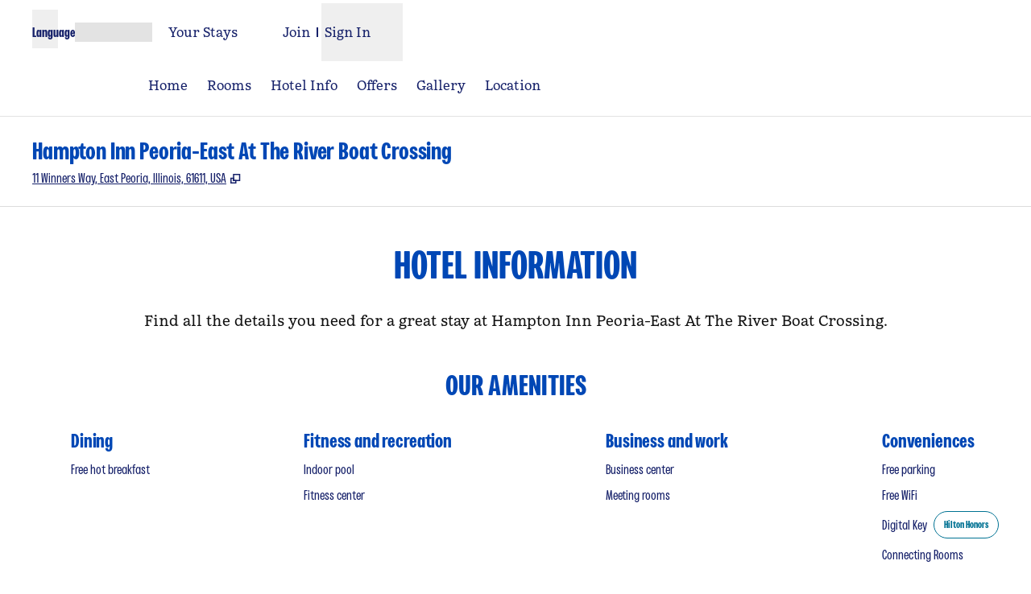

--- FILE ---
content_type: text/html; charset=utf-8
request_url: https://www.hilton.com/en/hotels/piaeahx-hampton-peoria-east-at-the-river-boat-crossing/hotel-info/
body_size: 37656
content:
<!DOCTYPE html><html lang="en" dir="ltr"><head><meta charSet="utf-8" data-next-head=""/><meta name="viewport" content="width=device-width" data-next-head=""/><script>
// akam-sw.js install script version 1.3.6
"serviceWorker"in navigator&&"find"in[]&&function(){var e=new Promise(function(e){"complete"===document.readyState||!1?e():(window.addEventListener("load",function(){e()}),setTimeout(function(){"complete"!==document.readyState&&e()},1e4))}),n=window.akamServiceWorkerInvoked,r="1.3.6";if(n)aka3pmLog("akam-setup already invoked");else{window.akamServiceWorkerInvoked=!0,window.aka3pmLog=function(){window.akamServiceWorkerDebug&&console.log.apply(console,arguments)};function o(e){(window.BOOMR_mq=window.BOOMR_mq||[]).push(["addVar",{"sm.sw.s":e,"sm.sw.v":r}])}var i="/akam-sw.js",a=new Map;navigator.serviceWorker.addEventListener("message",function(e){var n,r,o=e.data;if(o.isAka3pm)if(o.command){var i=(n=o.command,(r=a.get(n))&&r.length>0?r.shift():null);i&&i(e.data.response)}else if(o.commandToClient)switch(o.commandToClient){case"enableDebug":window.akamServiceWorkerDebug||(window.akamServiceWorkerDebug=!0,aka3pmLog("Setup script debug enabled via service worker message"),v());break;case"boomerangMQ":o.payload&&(window.BOOMR_mq=window.BOOMR_mq||[]).push(o.payload)}aka3pmLog("akam-sw message: "+JSON.stringify(e.data))});var t=function(e){return new Promise(function(n){var r,o;r=e.command,o=n,a.has(r)||a.set(r,[]),a.get(r).push(o),navigator.serviceWorker.controller&&(e.isAka3pm=!0,navigator.serviceWorker.controller.postMessage(e))})},c=function(e){return t({command:"navTiming",navTiming:e})},s=null,m={},d=function(){var e=i;return s&&(e+="?othersw="+encodeURIComponent(s)),function(e,n){return new Promise(function(r,i){aka3pmLog("Registering service worker with URL: "+e),navigator.serviceWorker.register(e,n).then(function(e){aka3pmLog("ServiceWorker registration successful with scope: ",e.scope),r(e),o(1)}).catch(function(e){aka3pmLog("ServiceWorker registration failed: ",e),o(0),i(e)})})}(e,m)},g=navigator.serviceWorker.__proto__.register;if(navigator.serviceWorker.__proto__.register=function(n,r){return n.includes(i)?g.call(this,n,r):(aka3pmLog("Overriding registration of service worker for: "+n),s=new URL(n,window.location.href),m=r,navigator.serviceWorker.controller?new Promise(function(n,r){var o=navigator.serviceWorker.controller.scriptURL;if(o.includes(i)){var a=encodeURIComponent(s);o.includes(a)?(aka3pmLog("Cancelling registration as we already integrate other SW: "+s),navigator.serviceWorker.getRegistration().then(function(e){n(e)})):e.then(function(){aka3pmLog("Unregistering existing 3pm service worker"),navigator.serviceWorker.getRegistration().then(function(e){e.unregister().then(function(){return d()}).then(function(e){n(e)}).catch(function(e){r(e)})})})}else aka3pmLog("Cancelling registration as we already have akam-sw.js installed"),navigator.serviceWorker.getRegistration().then(function(e){n(e)})}):g.call(this,n,r))},navigator.serviceWorker.controller){var u=navigator.serviceWorker.controller.scriptURL;u.includes("/akam-sw.js")||u.includes("/akam-sw-preprod.js")||u.includes("/threepm-sw.js")||(aka3pmLog("Detected existing service worker. Removing and re-adding inside akam-sw.js"),s=new URL(u,window.location.href),e.then(function(){navigator.serviceWorker.getRegistration().then(function(e){m={scope:e.scope},e.unregister(),d()})}))}else e.then(function(){window.akamServiceWorkerPreprod&&(i="/akam-sw-preprod.js"),d()});if(window.performance){var w=window.performance.timing,l=w.responseEnd-w.responseStart;c(l)}e.then(function(){t({command:"pageLoad"})});var k=!1;function v(){window.akamServiceWorkerDebug&&!k&&(k=!0,aka3pmLog("Initializing debug functions at window scope"),window.aka3pmInjectSwPolicy=function(e){return t({command:"updatePolicy",policy:e})},window.aka3pmDisableInjectedPolicy=function(){return t({command:"disableInjectedPolicy"})},window.aka3pmDeleteInjectedPolicy=function(){return t({command:"deleteInjectedPolicy"})},window.aka3pmGetStateAsync=function(){return t({command:"getState"})},window.aka3pmDumpState=function(){aka3pmGetStateAsync().then(function(e){aka3pmLog(JSON.stringify(e,null,"\t"))})},window.aka3pmInjectTiming=function(e){return c(e)},window.aka3pmUpdatePolicyFromNetwork=function(){return t({command:"pullPolicyFromNetwork"})})}v()}}();</script>
<script src="/modules/assets/vendor/forter" type="text/javascript" async=""></script><title data-next-head="">Hotel Amenities - Hampton Inn Peoria-East At The River Boat Crossing</title><link rel="icon" href="https://www.hilton.com/modules/assets/img/brand/HP/favicon_HP.svg" type="image/svg+xml" sizes="any" media="(prefers-color-scheme: light)" data-next-head=""/><link rel="icon" href="https://www.hilton.com/modules/assets/img/brand/HP/favicon_HP-dark.svg" type="image/svg+xml" sizes="any" media="(prefers-color-scheme: dark)" data-next-head=""/><link rel="icon" href="https://www.hilton.com/modules/assets/img/brand/HP/favicon_HP.png" type="image/png" media="(prefers-color-scheme: light)" data-next-head=""/><link rel="icon" href="https://www.hilton.com/modules/assets/img/brand/HP/favicon_HP-dark.png" type="image/png" media="(prefers-color-scheme: dark)" data-next-head=""/><meta name="twitter:card" content="summary" data-next-head=""/><meta name="twitter:site" content="@Hilton" data-next-head=""/><meta name="og:url" content="https://www.hilton.com/en/hotels/piaeahx-hampton-peoria-east-at-the-river-boat-crossing/hotel-info/" data-next-head=""/><meta name="og:type" content="website" data-next-head=""/><meta name="og:title" content="Hotel Amenities - Hampton Inn Peoria-East At The River Boat Crossing" data-next-head=""/><meta name="description" content="Rise and dine at Hampton Inn Peoria-East At The River Boat Crossing! Enjoy amenities like free hot breakfast, free WiFi, and a fitness center." data-next-head=""/><meta name="og:description" content="Rise and dine at Hampton Inn Peoria-East At The River Boat Crossing! Enjoy amenities like free hot breakfast, free WiFi, and a fitness center." data-next-head=""/><meta name="og:site_name" content="Hilton" data-next-head=""/><meta name="og:image" content="https://www.hilton.com/modules/assets/svgs/logos/HP.svg" data-next-head=""/><meta name="dx-ui-service" content="property-ui" data-next-head=""/><meta name="dx-version" content="dx-property-ui:710181" data-next-head=""/><link rel="canonical" href="https://www.hilton.com/en/hotels/piaeahx-hampton-peoria-east-at-the-river-boat-crossing/hotel-info/" data-testid="canonical" data-next-head=""/><meta name="fb:app_id" content="253862148111843" data-next-head=""/><meta name="templateType" content="inspired" data-next-head=""/><link rel="preload" href="/dx_property_app/_next/static/css/39fdd8225baa726c.css" as="style"/><link rel="preload" href="/dx_property_app/_next/static/css/65f029c1defa0a36.css" as="style"/><style data-next-head="">.theme-hp .theme-primary, .theme-hp.legacy-surfaces .theme-primary.surface-base, .theme-hp.legacy-surfaces .theme-primary.surface-alternate, .theme-hp.legacy-surfaces .theme-primary.surface-inverse, .theme-hp.legacy-surfaces .theme-primary.surface-black { --theme-colors-main: var(--color-hp-primary, var(--color-global-primary)); --theme-colors-contrast: var(--color-hp-primary-contrast, var(--color-global-primary-contrast)); --theme-colors-accent: var(--color-hp-primary-accent, var(--color-hp-accent)); --theme-colors-border-accent: var(--color-hp-primary-border-accent, var(--color-hp-border-accent)); --theme-colors-heading-accent: var(--color-hp-primary-heading-accent, var(--color-hp-heading-accent)); --theme-colors-icon-accent: var(--color-hp-primary-icon-accent, var(--color-hp-icon-accent)); --ds-color-background: rgb(var(--theme-colors-main)); --ds-color-text: rgb(var(--theme-colors-contrast)); --ds-color-border: rgb(var(--theme-colors-contrast)); --ds-color-text-accent: rgb(var(--theme-colors-accent)); --ds-color-border-accent: rgb(var(--theme-colors-border-accent)); --ds-color-headline: rgb(var(--theme-colors-contrast)); .osc-header-wrapper { --ds-color-background: rgb(var(--theme-colors-main)); } .osc-segmented-controls { --b-color: rgb(var(--color-border-alt)); } color: rgb(var(--theme-colors-contrast)); background-color: rgb(var(--theme-colors-main)); } .theme-hp .theme-secondary, .theme-hp.legacy-surfaces .theme-secondary.surface-base, .theme-hp.legacy-surfaces .theme-secondary.surface-alternate, .theme-hp.legacy-surfaces .theme-secondary.surface-inverse, .theme-hp.legacy-surfaces .theme-secondary.surface-black { --theme-colors-main: var(--color-hp-secondary, var(--color-global-secondary)); --theme-colors-contrast: var(--color-hp-secondary-contrast, var(--color-global-secondary-contrast)); --theme-colors-accent: var(--color-hp-secondary-accent, var(--color-hp-accent)); --theme-colors-border-accent: var(--color-hp-secondary-border-accent, var(--color-hp-border-accent)); --theme-colors-heading-accent: var(--color-hp-secondary-heading-accent, var(--color-hp-heading-accent)); --theme-colors-icon-accent: var(--color-hp-secondary-icon-accent, var(--color-hp-icon-accent)); --ds-color-background: rgb(var(--theme-colors-main)); --ds-color-text: rgb(var(--theme-colors-contrast)); --ds-color-border: rgb(var(--theme-colors-contrast)); --ds-color-text-accent: rgb(var(--theme-colors-accent)); --ds-color-border-accent: rgb(var(--theme-colors-border-accent)); --ds-color-headline: rgb(var(--theme-colors-contrast)); .osc-header-wrapper { --ds-color-background: rgb(var(--theme-colors-main)); } .osc-segmented-controls { --b-color: rgb(var(--color-border-alt)); } color: rgb(var(--theme-colors-contrast)); background-color: rgb(var(--theme-colors-main)); } .theme-hp .theme-tertiary, .theme-hp.legacy-surfaces .theme-tertiary.surface-base, .theme-hp.legacy-surfaces .theme-tertiary.surface-alternate, .theme-hp.legacy-surfaces .theme-tertiary.surface-inverse, .theme-hp.legacy-surfaces .theme-tertiary.surface-black { --theme-colors-main: var(--color-hp-tertiary, var(--color-global-tertiary)); --theme-colors-contrast: var(--color-hp-tertiary-contrast, var(--color-global-tertiary-contrast)); --theme-colors-accent: var(--color-hp-tertiary-accent, var(--color-hp-accent)); --theme-colors-border-accent: var(--color-hp-tertiary-border-accent, var(--color-hp-border-accent)); --theme-colors-heading-accent: var(--color-hp-tertiary-heading-accent, var(--color-hp-heading-accent)); --theme-colors-icon-accent: var(--color-hp-tertiary-icon-accent, var(--color-hp-icon-accent)); --ds-color-background: rgb(var(--theme-colors-main)); --ds-color-text: rgb(var(--theme-colors-contrast)); --ds-color-border: rgb(var(--theme-colors-contrast)); --ds-color-text-accent: rgb(var(--theme-colors-accent)); --ds-color-border-accent: rgb(var(--theme-colors-border-accent)); --ds-color-headline: rgb(var(--theme-colors-contrast)); .osc-header-wrapper { --ds-color-background: rgb(var(--theme-colors-main)); } .osc-segmented-controls { --b-color: rgb(var(--color-border-alt)); } color: rgb(var(--theme-colors-contrast)); background-color: rgb(var(--theme-colors-main)); } .theme-hp .color-primary-override { --color-bg: var(--theme-colors-main); --color-primary: var(--theme-colors-contrast); --color-primary-alt: var(--theme-colors-contrast); }</style><script type="application/ld+json" data-next-head="">{"@context":"http://schema.org","@type":"Hotel","description":"Rise and dine at Hampton Inn Peoria-East At The River Boat Crossing! Enjoy amenities like free hot breakfast, free WiFi, and a fitness center.","name":"Hampton Inn Peoria-East At The River Boat Crossing","url":"https://www.hilton.com/en/hotels/piaeahx-hampton-peoria-east-at-the-river-boat-crossing/hotel-info/","currenciesAccepted":["US Dollar"],"amenityFeature":[{"@type":"LocationFeatureSpecification","name":"Connecting Rooms"},{"@type":"LocationFeatureSpecification","name":"Free hot breakfast"},{"@type":"LocationFeatureSpecification","name":"Free parking"},{"@type":"LocationFeatureSpecification","name":"Free WiFi"},{"@type":"LocationFeatureSpecification","name":"Digital Key"},{"@type":"LocationFeatureSpecification","name":"Indoor pool"},{"@type":"LocationFeatureSpecification","name":"Fitness center"},{"@type":"LocationFeatureSpecification","name":"Pet-friendly rooms"},{"@type":"LocationFeatureSpecification","name":"Cribs"},{"@type":"LocationFeatureSpecification","name":"Business center"},{"@type":"LocationFeatureSpecification","name":"Meeting rooms"}]}</script><script src="//hilton.cdn-v3.conductrics.net/ac-JEgVELUJfI/v3/agent-api/js/f-kNOeWOuont/dt-jSoVLlm8Db1J9D3k4nN05QFUuoFH90?apikey=api-FMyCwMtUoUiPlbmMxooa" data-testid="conductrics-script" type="text/javascript" defer=""></script><script>window.__ENV = {"RUMCS_CAPTURE_CUSTOM_ERRORS":"enabled","ANALYTICS_OSC_TRACKING_ENABLED":"true","ASSETS_URI":"//www.hilton.com","APP_NAME":"dx_property_app","EXTERNAL_TMTP_PROGRAM_DETAILS_URL":"https://www.hilton.com/en/help-center/reservations/go-hilton-team-member-travel-program/","DX_GRAPHQL_CLIENT_URI":"https://www.hilton.com/graphql/customer","HILTON_ASSETS_URI":"https://www.hilton.com","TRACKING_SEED_FILE":"//assets.adobedtm.com/launch-EN02272261e0b845508227acf3ca0c37de.min.js","CONDUCTRICS_URI":"//hilton.cdn-v3.conductrics.net/ac-JEgVELUJfI/v3/agent-api/js/f-kNOeWOuont/dt-jSoVLlm8Db1J9D3k4nN05QFUuoFH90?apikey=api-FMyCwMtUoUiPlbmMxooa","HONORS_JOIN_URL":"https://www.hilton.com/en/hilton-honors/join/","DX_AUTH_UI":"https://www.hilton.com/__LANG__/auth2/guest/login/","DX_AUTH_API_CLIENT_URI":"https://www.hilton.com","MAP_API_KEY":"AIzaSyBqaWWwJH2a8UbZAPPHWsjiL4_x7xLoRcQ","AUTOCOMPLETE_URL":"https://www.hilton.com/dx-customer/autocomplete","EXTERNAL_HGV_PROGRAM_DETAILS_URL":"https://www.hilton.com/en/help-center/reservations/hilton-grand-vacations-max-rate/","APP_ENV":"prd","OHW_BASE_URL":"https://www.hilton.com/","DX_AUTH_APP_CUSTOMER_ID":"6173cfff-cc35-42b0-8272-50766956f4ea","DX_AUTH_API_CUSTOMER_APP_ID":"6173cfff-cc35-42b0-8272-50766956f4ea","APP_VER":"dx-property-ui:710181","TMTP_MANAGE_FAMILY_AND_FRIENDS_LINK":"https://tmtp.hilton.com/tmtp/main.html"};</script><link rel="stylesheet" href="//cdn.clarip.com/hilton/cookieconsent/assets/css/cookieconsent.min.css"/><script src="//cdn.clarip.com/hilton/cookieconsent/assets/js/cookieconsent.min.js"></script><script>
var claripCdnHost = "cdn.clarip.com";
var claripClientName = "hilton";
var claripCookieConsentHost = "hilton.clarip.com";
var claripCookieManagerIdentifier = "7e4bcad538c8af307924";
</script><script src="//cdn.clarip.com/hilton/cookieconsent/assets/js/clarip-cookie-manager.min.js"></script><link rel="stylesheet" href="/dx_property_app/_next/static/css/39fdd8225baa726c.css" data-n-g=""/><link rel="stylesheet" href="/dx_property_app/_next/static/css/65f029c1defa0a36.css" data-n-p=""/><noscript data-n-css=""></noscript><script defer="" noModule="" src="/dx_property_app/_next/static/chunks/polyfills-42372ed130431b0a.js"></script><script src="/dx_property_app/_next/static/chunks/webpack-b1844cd392c396bb.js" defer=""></script><script src="/dx_property_app/_next/static/chunks/framework-a5c5ac03a2f34d27.js" defer=""></script><script src="/dx_property_app/_next/static/chunks/main-f467acb53080c179.js" defer=""></script><script src="/dx_property_app/_next/static/chunks/pages/_app-531879fbb1c22ad2.js" defer=""></script><script src="/dx_property_app/_next/static/chunks/61456c88-c05495851cd2ad18.js" defer=""></script><script src="/dx_property_app/_next/static/chunks/9671-32db7769100fa47c.js" defer=""></script><script src="/dx_property_app/_next/static/chunks/1107-3a6ac9ee41a51050.js" defer=""></script><script src="/dx_property_app/_next/static/chunks/7655-ec3c5b0a1b34c011.js" defer=""></script><script src="/dx_property_app/_next/static/chunks/pages/hotels/%5BhotelSlug%5D/hotel-info-79bc757fccdb1e5e.js" defer=""></script><script src="/dx_property_app/_next/static/dx_property_app-33ab5b/_buildManifest.js" defer=""></script><script src="/dx_property_app/_next/static/dx_property_app-33ab5b/_ssgManifest.js" defer=""></script>
<script>(window.BOOMR_mq=window.BOOMR_mq||[]).push(["addVar",{"rua.upush":"false","rua.cpush":"false","rua.upre":"false","rua.cpre":"false","rua.uprl":"false","rua.cprl":"false","rua.cprf":"false","rua.trans":"SJ-626c59be-1b03-46dd-9f82-7d9ecde44c7e","rua.cook":"false","rua.ims":"false","rua.ufprl":"false","rua.cfprl":"false","rua.isuxp":"false","rua.texp":"norulematch","rua.ceh":"false","rua.ueh":"false","rua.ieh.st":"0"}]);</script>
                              <script>!function(e){var n="https://s.go-mpulse.net/boomerang/";if("True"=="True")e.BOOMR_config=e.BOOMR_config||{},e.BOOMR_config.PageParams=e.BOOMR_config.PageParams||{},e.BOOMR_config.PageParams.pci=!0,n="https://s2.go-mpulse.net/boomerang/";if(window.BOOMR_API_key="SBHYK-LK2AL-UW4L5-6RD2N-4TGQC",function(){function e(){if(!o){var e=document.createElement("script");e.id="boomr-scr-as",e.src=window.BOOMR.url,e.async=!0,i.parentNode.appendChild(e),o=!0}}function t(e){o=!0;var n,t,a,r,d=document,O=window;if(window.BOOMR.snippetMethod=e?"if":"i",t=function(e,n){var t=d.createElement("script");t.id=n||"boomr-if-as",t.src=window.BOOMR.url,BOOMR_lstart=(new Date).getTime(),e=e||d.body,e.appendChild(t)},!window.addEventListener&&window.attachEvent&&navigator.userAgent.match(/MSIE [67]\./))return window.BOOMR.snippetMethod="s",void t(i.parentNode,"boomr-async");a=document.createElement("IFRAME"),a.src="about:blank",a.title="",a.role="presentation",a.loading="eager",r=(a.frameElement||a).style,r.width=0,r.height=0,r.border=0,r.display="none",i.parentNode.appendChild(a);try{O=a.contentWindow,d=O.document.open()}catch(_){n=document.domain,a.src="javascript:var d=document.open();d.domain='"+n+"';void(0);",O=a.contentWindow,d=O.document.open()}if(n)d._boomrl=function(){this.domain=n,t()},d.write("<bo"+"dy onload='document._boomrl();'>");else if(O._boomrl=function(){t()},O.addEventListener)O.addEventListener("load",O._boomrl,!1);else if(O.attachEvent)O.attachEvent("onload",O._boomrl);d.close()}function a(e){window.BOOMR_onload=e&&e.timeStamp||(new Date).getTime()}if(!window.BOOMR||!window.BOOMR.version&&!window.BOOMR.snippetExecuted){window.BOOMR=window.BOOMR||{},window.BOOMR.snippetStart=(new Date).getTime(),window.BOOMR.snippetExecuted=!0,window.BOOMR.snippetVersion=12,window.BOOMR.url=n+"SBHYK-LK2AL-UW4L5-6RD2N-4TGQC";var i=document.currentScript||document.getElementsByTagName("script")[0],o=!1,r=document.createElement("link");if(r.relList&&"function"==typeof r.relList.supports&&r.relList.supports("preload")&&"as"in r)window.BOOMR.snippetMethod="p",r.href=window.BOOMR.url,r.rel="preload",r.as="script",r.addEventListener("load",e),r.addEventListener("error",function(){t(!0)}),setTimeout(function(){if(!o)t(!0)},3e3),BOOMR_lstart=(new Date).getTime(),i.parentNode.appendChild(r);else t(!1);if(window.addEventListener)window.addEventListener("load",a,!1);else if(window.attachEvent)window.attachEvent("onload",a)}}(),"".length>0)if(e&&"performance"in e&&e.performance&&"function"==typeof e.performance.setResourceTimingBufferSize)e.performance.setResourceTimingBufferSize();!function(){if(BOOMR=e.BOOMR||{},BOOMR.plugins=BOOMR.plugins||{},!BOOMR.plugins.AK){var n="false"=="true"?1:0,t="",a="amk7lqiccduhm2lqndzq-f-c2f97d1d1-clientnsv4-s.akamaihd.net",i="false"=="true"?2:1,o={"ak.v":"39","ak.cp":"1265856","ak.ai":parseInt("398504",10),"ak.ol":"0","ak.cr":9,"ak.ipv":4,"ak.proto":"h2","ak.rid":"1200c77b","ak.r":44331,"ak.a2":n,"ak.m":"dscx","ak.n":"essl","ak.bpcip":"3.21.245.0","ak.cport":57544,"ak.gh":"23.33.23.10","ak.quicv":"","ak.tlsv":"tls1.3","ak.0rtt":"","ak.0rtt.ed":"","ak.csrc":"-","ak.acc":"","ak.t":"1768974579","ak.ak":"hOBiQwZUYzCg5VSAfCLimQ==t20frHZ3TxGYFTcTdwnckss5Lqxsz3rlvxaTzjdYdJC+AilSDLeTTy5e5iQ1Y0Qlf4ozqjVK7Fv2LY0AxJYrToM4uxFUo2zz5bBzQwQIBMTHW/l9yuipIjGbmaVLXGnT1b/[base64]/BnybOhkThyjJSqDPxWKx3t0E8wo1SfpZJw2hbcdjeXLMPuMmbt7poW0rb1TKgIlXbcI8pz8vKajVEqLJy4fY0=","ak.pv":"924","ak.dpoabenc":"","ak.tf":i};if(""!==t)o["ak.ruds"]=t;var r={i:!1,av:function(n){var t="http.initiator";if(n&&(!n[t]||"spa_hard"===n[t]))o["ak.feo"]=void 0!==e.aFeoApplied?1:0,BOOMR.addVar(o)},rv:function(){var e=["ak.bpcip","ak.cport","ak.cr","ak.csrc","ak.gh","ak.ipv","ak.m","ak.n","ak.ol","ak.proto","ak.quicv","ak.tlsv","ak.0rtt","ak.0rtt.ed","ak.r","ak.acc","ak.t","ak.tf"];BOOMR.removeVar(e)}};BOOMR.plugins.AK={akVars:o,akDNSPreFetchDomain:a,init:function(){if(!r.i){var e=BOOMR.subscribe;e("before_beacon",r.av,null,null),e("onbeacon",r.rv,null,null),r.i=!0}return this},is_complete:function(){return!0}}}}()}(window);</script></head><body class="font-body theme-hp legacy-surfaces honors-tier-refresh"><div class="surface-base"><link rel="preload" as="image" href="/modules/assets/svgs/social/Facebook.svg"/><link rel="preload" as="image" href="/modules/assets/svgs/social/Twitter.svg"/><link rel="preload" as="image" href="/modules/assets/svgs/social/Instagram.svg"/><div id="__next"><a href="#skipped" class="btn-xl btn-primary-text sr-only focus:not-sr-only">Skip to content</a><header data-testid="property-nav-header"><div class="osc-header-wrapper border-solid header-bottom-border  surface-base"><section class="z-50 block lg:hidden "><nav id="drawer-nav"><div class="flex flex-row justify-between px-2 pb-1 pt-2 md:px-8"><div class="flex items-center justify-start align-middle"><button class="me-2 self-start sm:self-center" type="button" aria-expanded="false" aria-label="Open Menu" id="menu-open-button" data-testid="hamburger-menu"><span style="height:28px;width:28px" class="pointer-events-none block"></span></button></div><div class="flex items-center justify-end"><div class="py-2 pe-2 sm:pb-0 md:pe-0"><div class="flex gap-2 text-sm sm:text-base"><div class="flex items-baseline gap-2"><span class="flex font-semibold" aria-hidden="true">Language</span><div class="h-6 w-24 animate-pulse self-center bg-border"></div></div></div></div></div></div><div class="flex content-center items-center px-2 pb-2 md:px-8 sm:h-16"><span class="self-end sm:self-center"><a data-testid="brand-logo-link" href="/en/hotels/piaeahx-hampton-peoria-east-at-the-river-boat-crossing/" class="relative block h-14 w-28 overflow-hidden"><div></div><span class="sr-only"></span></a></span><div class="ms-auto flex flex-col items-center gap-x-2 sm:flex-row"><div class="ms-auto flex items-center gap-x-2"><a href="https://www.hilton.com/en/book/reservation/find/" class="text-center min-w-16 w-min align-middle"><span class="underline-offset-2 mb-1"><span style="height:28px;width:28px" class="pointer-events-none block"></span><span class="inline-block text-xs font-semibold brand-ey:font-normal brand-wa:font-normal">Your Stays</span></span></a><div class="flex flex-col pt-7"><div class="flex items-center"><div class="h-fit"><a href="https://www.hilton.com/en/hilton-honors/join/?ocode=JHTNW" class="inline-block text-pretty"><span class="underline-offset-2 m-auto inline-block border-e border-surface pe-2 text-xs font-semibold brand-ey:font-normal brand-wa:font-normal">Join</span></a></div><div class="ps-2"><span style="height:28px;width:28px" class="pointer-events-none block"></span><button type="button" class="text-xs font-semibold brand-ey:font-normal brand-wa:!font-normal" aria-haspopup="dialog" aria-expanded="false" aria-controls="radix-«R5q9hkm»" data-state="closed"><span>Sign In</span></button></div></div></div></div></div></div><div data-testid="globalNavMenuWindow" class="invisible"><div class="surface-base"><div data-focus-guard="true" tabindex="-1" style="width:1px;height:0px;padding:0;overflow:hidden;position:fixed;top:1px;left:1px"></div><div data-focus-lock-disabled="disabled"><div class="absolute top-0 z-50 h-screen w-80 overflow-y-scroll border-t border-surface bg-surface transition-all hidden -translate-x-full osc-nav-drawer" hidden="" data-testid="panelWindow-left"><div class="osc-nav-drawer h-full overflow-y-auto animate-fadein"><div class="relative py-3"><button type="button" class="px-2" aria-label="Close Menu"><span style="height:28px;width:28px" class="pointer-events-none block"></span></button><div class="px-4"><span class="self-end sm:self-center"><a data-testid="brand-logo-link" href="/en/hotels/piaeahx-hampton-peoria-east-at-the-river-boat-crossing/" class="relative block h-14 w-28 overflow-hidden"><div></div><span class="sr-only"></span></a></span></div></div><ul><li data-testid="nav-menu-main-link"><a href="/en/hotels/piaeahx-hampton-peoria-east-at-the-river-boat-crossing/" class="block"><span class="underline-offset-2 osc-nav-main-link focus:osc-nav-drawer-link-active hover:osc-nav-drawer-link-active flex h-12 items-center border-b border-surface ps-4">Home</span></a></li><li data-testid="nav-menu-main-link"><a href="/en/hotels/piaeahx-hampton-peoria-east-at-the-river-boat-crossing/rooms/" class="block"><span class="underline-offset-2 osc-nav-main-link focus:osc-nav-drawer-link-active hover:osc-nav-drawer-link-active flex h-12 items-center border-b border-surface ps-4">Rooms</span></a></li><li data-testid="nav-menu-main-link"><a href="/en/hotels/piaeahx-hampton-peoria-east-at-the-river-boat-crossing/hotel-info/" class="block"><span class="underline-offset-2 osc-nav-main-link focus:osc-nav-drawer-link-active hover:osc-nav-drawer-link-active flex h-12 items-center border-b border-surface ps-4">Hotel Info</span></a></li><li data-testid="nav-menu-main-link"><a href="/en/hotels/piaeahx-hampton-peoria-east-at-the-river-boat-crossing/offers/" class="block"><span class="underline-offset-2 osc-nav-main-link focus:osc-nav-drawer-link-active hover:osc-nav-drawer-link-active flex h-12 items-center border-b border-surface ps-4">Offers</span></a></li><li data-testid="nav-menu-main-link"><a href="/en/hotels/piaeahx-hampton-peoria-east-at-the-river-boat-crossing/gallery/" class="block"><span class="underline-offset-2 osc-nav-main-link focus:osc-nav-drawer-link-active hover:osc-nav-drawer-link-active flex h-12 items-center border-b border-surface ps-4">Gallery</span></a></li><li data-testid="nav-menu-main-link"><a href="/en/hotels/piaeahx-hampton-peoria-east-at-the-river-boat-crossing/hotel-location/" class="block"><span class="underline-offset-2 osc-nav-main-link focus:osc-nav-drawer-link-active hover:osc-nav-drawer-link-active flex h-12 items-center border-b border-surface ps-4">Location</span></a></li></ul><div class="flex items-start border-b border-surface p-4 ps-4 text-surface"><span class="self-end sm:self-center"><a data-testid="hilton-for-stay-logo-link" href="https://www.hilton.com" class="relative block h-14 w-28 overflow-hidden brand-lx:w-14 brand-ou:w-14"><div></div><span class="sr-only"></span></a></span></div><div><ul><li data-testid="nav-menu-main-parent-link"><button class="osc-nav-main-link focus:osc-nav-drawer-link-active hover:osc-nav-drawer-link-active flex w-full animate-fadein items-center justify-between border-b border-surface py-3 ps-4 text-left" aria-expanded="false" type="button"><span>Hotels &amp; Resorts</span><span style="height:28px;width:28px" class="pointer-events-none block"></span></button></li><li data-testid="nav-menu-main-parent-link"><button class="osc-nav-main-link focus:osc-nav-drawer-link-active hover:osc-nav-drawer-link-active flex w-full animate-fadein items-center justify-between border-b border-surface py-3 ps-4 text-left" aria-expanded="false" type="button"><span>Hilton Honors</span><span style="height:28px;width:28px" class="pointer-events-none block"></span></button></li><li data-testid="nav-menu-main-parent-link"><button class="osc-nav-main-link focus:osc-nav-drawer-link-active hover:osc-nav-drawer-link-active flex w-full animate-fadein items-center justify-between border-b border-surface py-3 ps-4 text-left" aria-expanded="false" type="button"><span>Offers</span><span style="height:28px;width:28px" class="pointer-events-none block"></span></button></li><li data-testid="nav-menu-main-parent-link"><button class="osc-nav-main-link focus:osc-nav-drawer-link-active hover:osc-nav-drawer-link-active flex w-full animate-fadein items-center justify-between border-b border-surface py-3 ps-4 text-left" aria-expanded="false" type="button"><span>Meetings &amp; Events</span><span style="height:28px;width:28px" class="pointer-events-none block"></span></button></li><li data-testid="nav-menu-main-link"><a href="/en/hilton-honors/credit-cards/" class="block"><span class="underline-offset-2 osc-nav-main-link focus:osc-nav-drawer-link-active hover:osc-nav-drawer-link-active flex h-12 items-center border-b border-surface ps-4">Credit Cards</span></a></li><li data-testid="nav-menu-main-link"><a target="_blank" href="https://www.hiltongrandvacations.com/en/discover-hilton-grand-vacations/nav-bar-hilton?utm_source=hilton&amp;utm_medium=banner&amp;utm_campaign=hlt-poc-orl_lv_mb-x-hilton-x-x-navbar-x-240826" class="block" rel="noopener noreferrer"><span class="underline-offset-2 osc-nav-main-link focus:osc-nav-drawer-link-active hover:osc-nav-drawer-link-active flex h-12 items-center border-b border-surface ps-4">Hilton Grand Vacations<svg role="img" aria-hidden="true" data-testid="link-new-window" viewBox="0 0 10 10" width="14" height="14" class="ms-1 inline-block stroke-current align-[-2px]"><g fill="none"><path d="M3.6 1.3h5.3v5.3H3.6z"></path><path d="M1.3 8.8V4.6h2.3v2h1.9v2.2z"></path></g></svg></span><span class="sr-only">, <span>Opens new tab</span></span></a></li><li data-testid="nav-menu-main-link"><a href="/en/p/hilton-for-business/" class="block"><span class="underline-offset-2 osc-nav-main-link focus:osc-nav-drawer-link-active hover:osc-nav-drawer-link-active flex h-12 items-center border-b border-surface ps-4">Hilton for Business</span></a></li></ul></div></div></div></div><div data-focus-guard="true" tabindex="-1" style="width:1px;height:0px;padding:0;overflow:hidden;position:fixed;top:1px;left:1px"></div></div></div><div data-focus-guard="true" tabindex="-1" style="width:1px;height:0px;padding:0;overflow:hidden;position:fixed;top:1px;left:1px"></div><div data-focus-lock-disabled="disabled"><div class="absolute top-0 z-50 h-screen w-80 overflow-y-scroll border-t border-surface bg-surface transition-all end-0 hidden -translate-x-full osc-nav-drawer" hidden="" data-testid="panelWindow-right"></div></div><div data-focus-guard="true" tabindex="-1" style="width:1px;height:0px;padding:0;overflow:hidden;position:fixed;top:1px;left:1px"></div></nav></section><section class="hidden lg:block"><nav class="hidden lg:block"><div class="bg-transparent"><div class="w-full"><div class="w-full"><div class="osc-nav-top-link-area container-fluid"><div class="relative flex min-h-[4.5rem] flex-wrap"><div data-testid="global-nav-menu-desktop" class="flex items-center justify-center"><button type="button" class="flex items-center justify-center py-2 text-text hover:text-text-alt focus:outline-none" aria-label="Open Menu" data-testid="prop-burger-menu-button" aria-expanded="false"><span style="height:32px;width:32px" class="pointer-events-none block"></span></button><div data-focus-guard="true" tabindex="-1" style="width:1px;height:0px;padding:0;overflow:hidden;position:fixed;top:1px;left:1px"></div><div data-focus-lock-disabled="disabled"><div id="«Rmhkm»" data-testid="globalnav-popup-content-desktop" class="fixed start-0 top-0 z-50 max-h-[calc(100vh-80px)] w-full overflow-scroll rounded border border-solid border-surface bg-surface shadow-lg hidden"><div class="brand-ua:theme-secondary brand-gu:theme-primary w-full shadow-lg surface-base"><button type="button" class="absolute end-auto start-10 top-6" aria-label="Close Menu"><span style="height:32px;width:32px" class="pointer-events-none block"></span></button><div class="container-fluid"><div class="px-2 pb-4 pt-16"><div class="flex items-center justify-start"><span><a data-testid="hilton-for-stay-logo-link" href="https://www.hilton.com" class="relative block h-14 w-28 overflow-hidden mb-6 mt-2"><div></div><span class="sr-only"></span></a></span></div></div><div class="grid grid-cols-4 gap-x-8 gap-y-6 px-2 pb-6"><div class="flex flex-col pr-6"><h3 class="heading--base heading--sm"><span class="osc-nav-main-link text-base font-bold no-underline">Hotels &amp; Resorts</span></h3><ul class="space-y-0"><li class="py-3"><span class="block w-full border-b border-surface border-b-border hover:font-bold"><a href="/en/locations/" class="osc-nav-drawer-link p-3 hover:osc-nav-drawer-link-active focus:osc-nav-drawer-link-active brand-ey:focus:font-normal block"><span class="underline-offset-2 underline osc-nav-drawer-link-text no-underline">Locations</span></a></span></li><li class="py-3"><span class="block w-full border-b border-surface border-b-border hover:font-bold"><a href="/en/brands/" class="osc-nav-drawer-link p-3 hover:osc-nav-drawer-link-active focus:osc-nav-drawer-link-active brand-ey:focus:font-normal block"><span class="underline-offset-2 underline osc-nav-drawer-link-text no-underline">Brands</span></a></span></li><li class="py-3"><span class="block w-full border-b border-surface border-b-border hover:font-bold"><a href="/en/travel/" class="osc-nav-drawer-link p-3 hover:osc-nav-drawer-link-active focus:osc-nav-drawer-link-active brand-ey:focus:font-normal block"><span class="underline-offset-2 underline osc-nav-drawer-link-text no-underline">Travel Inspiration</span></a></span></li><li class="py-3"><span class="block w-full border-b border-surface border-b-border hover:font-bold"><a href="/en/all-inclusive/" class="osc-nav-drawer-link p-3 hover:osc-nav-drawer-link-active focus:osc-nav-drawer-link-active brand-ey:focus:font-normal block"><span class="underline-offset-2 underline osc-nav-drawer-link-text no-underline">All-Inclusive</span></a></span></li><li class="py-3"><span class="block w-full border-b border-surface border-b-border hover:font-bold"><a href="/en/resorts/" class="osc-nav-drawer-link p-3 hover:osc-nav-drawer-link-active focus:osc-nav-drawer-link-active brand-ey:focus:font-normal block"><span class="underline-offset-2 underline osc-nav-drawer-link-text no-underline">Resorts</span></a></span></li></ul></div><div class="flex flex-col pr-6"><h3 class="heading--base heading--sm"><span class="osc-nav-main-link text-base font-bold no-underline">Hilton Honors</span></h3><ul class="space-y-0"><li class="py-3"><span class="block w-full border-b border-surface border-b-border hover:font-bold"><a href="/en/hilton-honors/" class="osc-nav-drawer-link p-3 hover:osc-nav-drawer-link-active focus:osc-nav-drawer-link-active brand-ey:focus:font-normal block"><span class="underline-offset-2 underline osc-nav-drawer-link-text no-underline">About Hilton Honors</span></a></span></li><li class="py-3"><span class="block w-full border-b border-surface border-b-border hover:font-bold"><a href="/en/hilton-honors/join/?ocode=JHTNW" class="osc-nav-drawer-link p-3 hover:osc-nav-drawer-link-active focus:osc-nav-drawer-link-active brand-ey:focus:font-normal block"><span class="underline-offset-2 underline osc-nav-drawer-link-text no-underline">Join Now</span></a></span></li><li class="py-3"><span class="block w-full border-b border-surface border-b-border hover:font-bold"><a href="/en/hilton-honors/member-benefits/" class="osc-nav-drawer-link p-3 hover:osc-nav-drawer-link-active focus:osc-nav-drawer-link-active brand-ey:focus:font-normal block"><span class="underline-offset-2 underline osc-nav-drawer-link-text no-underline">Member Benefits</span></a></span></li><li class="py-3"><span class="block w-full border-b border-surface border-b-border hover:font-bold"><a href="/en/hilton-honors/points/" class="osc-nav-drawer-link p-3 hover:osc-nav-drawer-link-active focus:osc-nav-drawer-link-active brand-ey:focus:font-normal block"><span class="underline-offset-2 underline osc-nav-drawer-link-text no-underline">Hilton Honors Points</span></a></span></li><li class="py-3"><span class="block w-full border-b border-surface border-b-border hover:font-bold"><a href="/en/hilton-honors/points-explorer/" class="osc-nav-drawer-link p-3 hover:osc-nav-drawer-link-active focus:osc-nav-drawer-link-active brand-ey:focus:font-normal block"><span class="underline-offset-2 underline osc-nav-drawer-link-text no-underline">Points Explorer</span></a></span></li><li class="py-3"><span class="block w-full border-b border-surface border-b-border hover:font-bold"><a target="_blank" href="https://experiences.hiltonhonors.com/" class="osc-nav-drawer-link p-3 hover:osc-nav-drawer-link-active focus:osc-nav-drawer-link-active brand-ey:focus:font-normal block" rel="noopener noreferrer"><span class="underline-offset-2 underline osc-nav-drawer-link-text no-underline">Experiences<svg role="img" aria-hidden="true" data-testid="link-new-window" viewBox="0 0 10 10" width="14" height="14" class="ms-1 inline-block stroke-current align-[-2px]"><g fill="none"><path d="M3.6 1.3h5.3v5.3H3.6z"></path><path d="M1.3 8.8V4.6h2.3v2h1.9v2.2z"></path></g></svg></span><span class="sr-only">, <span>Opens new tab</span></span></a></span></li></ul></div><div class="flex flex-col pr-6"><h3 class="heading--base heading--sm"><span class="osc-nav-main-link text-base font-bold no-underline">Offers</span></h3><ul class="space-y-0"><li class="py-3"><span class="block w-full border-b border-surface border-b-border hover:font-bold"><a href="/en/offers/" class="osc-nav-drawer-link p-3 hover:osc-nav-drawer-link-active focus:osc-nav-drawer-link-active brand-ey:focus:font-normal block"><span class="underline-offset-2 underline osc-nav-drawer-link-text no-underline">All Offers</span></a></span></li><li class="py-3"><span class="block w-full border-b border-surface border-b-border hover:font-bold"><a target="_blank" href="https://www.hiltongetaways.com/?MDPCID=Hilton-en_US.DPS.Hilton.Offers-Hilton%20Offers%20Bundle%20&amp;%20Save.PACKAGE" class="osc-nav-drawer-link p-3 hover:osc-nav-drawer-link-active focus:osc-nav-drawer-link-active brand-ey:focus:font-normal block" rel="noopener noreferrer"><span class="underline-offset-2 underline osc-nav-drawer-link-text no-underline">Bundle &amp; Save<svg role="img" aria-hidden="true" data-testid="link-new-window" viewBox="0 0 10 10" width="14" height="14" class="ms-1 inline-block stroke-current align-[-2px]"><g fill="none"><path d="M3.6 1.3h5.3v5.3H3.6z"></path><path d="M1.3 8.8V4.6h2.3v2h1.9v2.2z"></path></g></svg></span><span class="sr-only">, <span>Opens new tab</span></span></a></span></li></ul></div><div class="flex flex-col pr-6"><h3 class="heading--base heading--sm"><span class="osc-nav-main-link text-base font-bold no-underline">Meetings &amp; Events</span></h3><ul class="space-y-0"><li class="py-3"><span class="block w-full border-b border-surface border-b-border hover:font-bold"><a href="/en/events/" class="osc-nav-drawer-link p-3 hover:osc-nav-drawer-link-active focus:osc-nav-drawer-link-active brand-ey:focus:font-normal block"><span class="underline-offset-2 underline osc-nav-drawer-link-text no-underline">All Events</span></a></span></li><li class="py-3"><span class="block w-full border-b border-surface border-b-border hover:font-bold"><a href="/en/events/groups/" class="osc-nav-drawer-link p-3 hover:osc-nav-drawer-link-active focus:osc-nav-drawer-link-active brand-ey:focus:font-normal block"><span class="underline-offset-2 underline osc-nav-drawer-link-text no-underline">Group Travel</span></a></span></li><li class="py-3"><span class="block w-full border-b border-surface border-b-border hover:font-bold"><a href="/en/events/meetings/" class="osc-nav-drawer-link p-3 hover:osc-nav-drawer-link-active focus:osc-nav-drawer-link-active brand-ey:focus:font-normal block"><span class="underline-offset-2 underline osc-nav-drawer-link-text no-underline">Meetings &amp; Conferences</span></a></span></li><li class="py-3"><span class="block w-full border-b border-surface border-b-border hover:font-bold"><a href="/en/events/weddings/" class="osc-nav-drawer-link p-3 hover:osc-nav-drawer-link-active focus:osc-nav-drawer-link-active brand-ey:focus:font-normal block"><span class="underline-offset-2 underline osc-nav-drawer-link-text no-underline">Weddings</span></a></span></li><li class="py-3"><span class="block w-full border-b border-surface border-b-border hover:font-bold"><a href="/en/events/celebrations/" class="osc-nav-drawer-link p-3 hover:osc-nav-drawer-link-active focus:osc-nav-drawer-link-active brand-ey:focus:font-normal block"><span class="underline-offset-2 underline osc-nav-drawer-link-text no-underline">Celebrations</span></a></span></li></ul></div><div class="flex flex-col pr-6"><h3 class="heading--base heading--sm"><a href="/en/hilton-honors/credit-cards/" class="osc-nav-drawer-link hover:osc-nav-drawer-link-active p-3 focus:osc-nav-drawer-link-active block"><span class="underline-offset-2 underline osc-nav-main-link text-base font-bold no-underline">Credit Cards</span></a></h3></div><div class="flex flex-col pr-6"><h3 class="heading--base heading--sm"><a target="_blank" href="https://www.hiltongrandvacations.com/en/discover-hilton-grand-vacations/nav-bar-hilton?utm_source=hilton&amp;utm_medium=banner&amp;utm_campaign=hlt-poc-orl_lv_mb-x-hilton-x-x-navbar-x-240826" class="osc-nav-drawer-link hover:osc-nav-drawer-link-active p-3 focus:osc-nav-drawer-link-active block" rel="noopener noreferrer"><span class="underline-offset-2 underline osc-nav-main-link text-base font-bold no-underline">Hilton Grand Vacations<svg role="img" aria-hidden="true" data-testid="link-new-window" viewBox="0 0 10 10" width="14" height="14" class="ms-1 inline-block stroke-current align-[-2px]"><g fill="none"><path d="M3.6 1.3h5.3v5.3H3.6z"></path><path d="M1.3 8.8V4.6h2.3v2h1.9v2.2z"></path></g></svg></span><span class="sr-only">, <span>Opens new tab</span></span></a></h3></div><div class="flex flex-col pr-6"><h3 class="heading--base heading--sm"><a href="/en/p/hilton-for-business/" class="osc-nav-drawer-link hover:osc-nav-drawer-link-active p-3 focus:osc-nav-drawer-link-active block"><span class="underline-offset-2 underline osc-nav-main-link text-base font-bold no-underline">Hilton for Business</span></a></h3></div></div></div></div></div></div><div data-focus-guard="true" tabindex="-1" style="width:1px;height:0px;padding:0;overflow:hidden;position:fixed;top:1px;left:1px"></div></div><div class="absolute end-0 top-0"><nav class="relative ms-auto flex min-h-[4.5rem]" aria-label="Hilton Honors"><ul class="flex"><li class="flex items-center pb-2 pe-2 pt-1"><div class="flex gap-2 text-sm sm:text-base"><div class="flex items-baseline gap-2"><span class="flex font-semibold" aria-hidden="true">Language</span><div class="h-6 w-24 animate-pulse self-center bg-border"></div></div></div></li><li data-testid="with-link" class="osc-nav-list-item group flex h-full items-center border-t-4 border-t-transparent px-1 text-sm"><a href="https://www.hilton.com/en/book/reservation/find/" class="h-full flex"><span class="underline-offset-2 flex items-center whitespace-nowrap p-2 flex-1 self-stretch"><span class="block min-h-5 osc-nav-item-text">Your Stays</span><span class="ps-2"><span style="height:28px;width:28px" class="pointer-events-none block"></span><span style="height:28px;width:28px" class="pointer-events-none block"></span></span></span></a></li><li data-testid="with-link" class="osc-nav-list-item group flex h-full items-center border-t-4 border-t-transparent px-1 text-sm"><a href="https://www.hilton.com/en/hilton-honors/join/?ocode=JHTNW" class="h-full flex"><span class="underline-offset-2 flex items-center whitespace-nowrap p-1 flex-1 self-stretch"><span class="block min-h-5 osc-nav-item-text">Join</span></span></a></li><div aria-hidden="true" class="osc-nav-list-divider-container group flex h-full items-center pt-1 text-sm"><div class="osc-nav-list-divider"></div></div><li data-testid="with-modal" class="osc-nav-list-item group flex h-full items-center border-t-4 border-t-transparent px-1 text-sm"><button data-testid="with-modal" type="button" class="group flex h-full items-center whitespace-nowrap px-1 text-sm flex-1 self-stretch"><span class="block min-h-5 osc-nav-item-text">Sign In</span><span class="ps-2"><span style="height:28px;width:28px" class="pointer-events-none block"></span><span style="height:28px;width:28px" class="pointer-events-none block"></span></span></button></li></ul></nav></div></div></div></div><div class="osc-nav-bottom-link-area"><div class="container-fluid"><div class="flex items-center"><div class="flex min-h-[4.5rem] items-center px-2"><a href="/en/hotels/piaeahx-hampton-peoria-east-at-the-river-boat-crossing/" class="relative me-1 block h-14 w-28"><span class="underline-offset-2 underline text-sm text-primary hover:text-primary-alt"><div></div></span></a></div><div class="flex overflow-auto" data-testid="header-links-container"><div class="flex min-h-[4.5rem] items-center"><div class="size-full overflow-x-visible"><ul class="flex h-full items-center rtl:space-x-reverse"><li class="osc-nav-list-item group flex h-full flex-1 items-center self-stretch border-t-4 border-t-transparent px-1 text-sm"><a href="/en/hotels/piaeahx-hampton-peoria-east-at-the-river-boat-crossing/" class="h-full flex"><span class="underline-offset-2 flex items-center whitespace-nowrap p-2 osc-nav-main-link"><span class="block min-h-5">Home</span></span></a></li><li class="osc-nav-list-item group flex h-full flex-1 items-center self-stretch border-t-4 border-t-transparent px-1 text-sm"><a href="/en/hotels/piaeahx-hampton-peoria-east-at-the-river-boat-crossing/rooms/" class="h-full flex"><span class="underline-offset-2 flex items-center whitespace-nowrap p-2 osc-nav-main-link"><span class="block min-h-5">Rooms</span></span></a></li><li class="osc-nav-list-item group flex h-full flex-1 items-center self-stretch border-t-4 border-t-transparent px-1 text-sm"><a href="/en/hotels/piaeahx-hampton-peoria-east-at-the-river-boat-crossing/hotel-info/" class="h-full flex"><span class="underline-offset-2 flex items-center whitespace-nowrap p-2 osc-nav-main-link"><span class="block min-h-5">Hotel Info</span></span></a></li><li class="osc-nav-list-item group flex h-full flex-1 items-center self-stretch border-t-4 border-t-transparent px-1 text-sm"><a href="/en/hotels/piaeahx-hampton-peoria-east-at-the-river-boat-crossing/offers/" class="h-full flex"><span class="underline-offset-2 flex items-center whitespace-nowrap p-2 osc-nav-main-link"><span class="block min-h-5">Offers</span></span></a></li><li class="osc-nav-list-item group flex h-full flex-1 items-center self-stretch border-t-4 border-t-transparent px-1 text-sm"><a href="/en/hotels/piaeahx-hampton-peoria-east-at-the-river-boat-crossing/gallery/" class="h-full flex"><span class="underline-offset-2 flex items-center whitespace-nowrap p-2 osc-nav-main-link"><span class="block min-h-5">Gallery</span></span></a></li><li class="osc-nav-list-item group flex h-full flex-1 items-center self-stretch border-t-4 border-t-transparent px-1 text-sm"><a href="/en/hotels/piaeahx-hampton-peoria-east-at-the-river-boat-crossing/hotel-location/" class="h-full flex"><span class="underline-offset-2 flex items-center whitespace-nowrap p-2 osc-nav-main-link"><span class="block min-h-5">Location</span></span></a></li></ul></div></div></div></div></div></div></div></div></nav></section></div></header><div id="skipped" tabindex="-1"></div><div class="inset-0 m-0 w-full flex-col flex-nowrap border-b border-solid border-border-alt bg-surface transition-[padding] duration-[0.6s] ease-in-out motion-reduce:transition-none lg:transition-none z-0 pb-0 pt-6 lg:pb-6 " data-testid="search-widget-base-container" style="top:0px"><div class="container flex flex-col text-pretty xl:flex-row items-center justify-between"><div class="flex w-full flex-col xl:me-4 xl:items-start xl:justify-start xl:text-start items-center justify-center text-center"><div class="text-balance"><h1 class="heading--base heading--md inline">Hampton Inn Peoria-East At The River Boat Crossing</h1></div><div class="pt-3.5 text-center xl:text-balance xl:pt-1 xl:text-start"><a target="_blank" href="https://www.google.com/maps/search/?api=1&amp;query=Hampton+Inn+Peoria-East+At+The+River+Boat+Crossing%2C+11+Winners+Way+East+Peoria%2C+IL+US" class="link--base link--brand" rel="noopener noreferrer"><span class="underline-offset-2 underline inline-block whitespace-pre-line text-surface hover:text-surface hover:no-underline">11 Winners Way, East Peoria, Illinois, 61611, USA<svg role="img" aria-hidden="true" data-testid="link-new-window" viewBox="0 0 10 10" width="14" height="14" class="ms-1 inline-block stroke-current align-[-2px]"><g fill="none"><path d="M3.6 1.3h5.3v5.3H3.6z"></path><path d="M1.3 8.8V4.6h2.3v2h1.9v2.2z"></path></g></svg></span><span class="sr-only">, <span>Opens new tab</span></span></a></div></div><div class="py-6 transition-all duration-[0.8s] ease-in-out motion-reduce:transition-none lg:pb-0 lg:pt-6 lg:transition-none xl:mt-0 xl:pt-0" data-testid="search-widget-container"></div></div></div><div class="mb-2 flex w-full justify-center py-4 lg:px-0"><div class="relative flex flex-1 flex-col"><h2 class="heading--base heading--xl py-8 text-center">Hotel information</h2><p class="w-full text-center text-lg text-text">Find all the details you need for a great stay at Hampton Inn Peoria-East At The River Boat Crossing.</p><div class="container"><div class="flex flex-col pt-12"><h2 class="heading--base heading--lg pb-8 text-center">Our amenities</h2><div class="flex w-full justify-center"><div class="grid gap-x-2 gap-y-6 sm:grid-cols-1 md:w-full md:grid-cols-3 lg:grid-cols-3 xl:flex xl:w-full xl:flex-row xl:justify-between"><div class="flex justify-self-start"><div class="self-start"><span style="height:32px;width:32px" class="pointer-events-none block"></span></div><div class="pl-4"><h3 class="heading--base heading--sm pt-1">Dining</h3><ul><li class="flex items-center pt-2 text-base"><span>Free hot breakfast</span></li></ul></div></div><div class="flex justify-self-start"><div class="self-start"><span style="height:32px;width:32px" class="pointer-events-none block"></span></div><div class="pl-4"><h3 class="heading--base heading--sm pt-1">Fitness and recreation</h3><ul><li class="flex items-center pt-2 text-base"><span>Indoor pool</span></li><li class="flex items-center pt-2 text-base"><span>Fitness center</span></li></ul></div></div><div class="flex justify-self-start"><div class="self-start"><span style="height:32px;width:32px" class="pointer-events-none block"></span></div><div class="pl-4"><h3 class="heading--base heading--sm pt-1">Business and work</h3><ul><li class="flex items-center pt-2 text-base"><span>Business center</span></li><li class="flex items-center pt-2 text-base"><span>Meeting rooms</span></li></ul></div></div><div class="flex justify-self-start"><div class="self-start"><span style="height:32px;width:32px" class="pointer-events-none block"></span></div><div class="pl-4"><h3 class="heading--base heading--sm pt-1">Conveniences</h3><ul><li class="flex items-center pt-2 text-base"><span>Free parking</span></li><li class="flex items-center pt-2 text-base"><span>Free WiFi</span></li><li class="flex items-center pt-2 text-base"><span>Digital Key</span><div data-testid="osc-chip" class="inline-flex items-center gap-x-1 rounded-full border px-3 py-1 text--xs font-semibold osc-honors-chip ms-2">Hilton Honors</div></li><li class="flex items-center pt-2 text-base"><span>Connecting Rooms</span></li></ul></div></div></div></div><div class="mt-8 flex justify-center"><button type="button" aria-haspopup="dialog" aria-expanded="false" aria-controls="radix-«R1n4km»" data-state="closed" class="my-4 whitespace-normal btn--base btn--auto btn--md btn--brand"><span>Accessible Features</span></button></div></div></div><div class="container py-8 lg:py-12"><div class="w-full bg-surface" data-testid="half-and-half-bg-wrapper"><div class="flex flex-col justify-center overflow-hidden pt-1 lg:flex-row lg:gap-x-12 lg:flex-row-reverse flex-col-reverse" data-testid="half-and-half-content-wrapper"><div class="flex flex-1 items-center justify-start w-full"><div class="md:mb-2 md:pt-2"><h3 class="heading--base heading--xl mb-2 mt-6 lg:mb-4">Fitness center</h3><div class="py-4 lg:pb-9 lg:pt-0"><p class="markdown--base markdown--md">Our fitness center is well-equipped for a great workout.</p></div><div class="flex gap-4"><button type="button" aria-label="Fitness Center Details" class="btn--base btn--solid btn--lg btn--brand"><span>Fitness Center Details</span></button></div></div></div><div class="mt-4 flex-1 overflow-hidden"><div class="relative block w-full overflow-hidden bg-transparent aspect-[3/2]"><img alt="Fitness Center" data-testid="responsiveImageImg" loading="lazy" decoding="async" data-nimg="fill" class="image-corner-radius invisible opacity-0" style="position:absolute;height:100%;width:100%;left:0;top:0;right:0;bottom:0;object-fit:cover;color:transparent" src="https://www.hilton.com/im/en/PIAEAHX/4394164/fit-cntr-low-res.jpg?impolicy=crop&amp;cw=565&amp;ch=427&amp;gravity=NorthWest&amp;xposition=37&amp;yposition=0&amp;rw=400&amp;rh=302"/><div class="motion-safe:animate-pulse bg-surface-legacy rounded-md absolute inset-0 size-full shrink-0" data-testid="image-loading-widget"></div></div></div></div></div></div><div class="theme-secondary surface-alternate" data-component-name="eventsInfo"><div class="mt-11"><div class="container p-4 md:p-8 lg:p-10"><div class="flex flex-col flex-wrap items-start justify-between md:flex-row"><h2 class="heading--base heading--lg accent-heading">For your stay</h2><div class="hidden md:block" data-testid="hotel-info-fys-cta"><a href="/en/hotels/piaeahx-hampton-peoria-east-at-the-river-boat-crossing/rooms/" class="btn--base btn--auto btn--md btn--brand inline-block text-center"><span class="underline-offset-2 text-current"><span>Find a Room</span></span></a></div><div data-testid="hotel-contact-details" class="my-6 flex flex-col items-start justify-between gap-4 text-base md:w-full lg:flex-row"><p class="text-base">Check-in<!-- --> <b>3 pm</b> <span class="mx-4">→</span>Check-out<!-- --> <b>12 pm</b></p><div class="text-base md:flex"><a target="_blank" href="https://www.google.com/maps/search/?api=1&amp;query=Hampton+Inn+Peoria-East+At+The+River+Boat+Crossing%2C+11+Winners+Way+East+Peoria%2C+IL+US" class="link--base link--brand" rel="noopener noreferrer"><span class="underline-offset-2 underline inline-block mb-3 flex flex-row items-center md:mb-0 md:mr-4"><span><span style="height:28px;width:28px" class="pointer-events-none block"></span></span>Directions<svg role="img" aria-hidden="true" data-testid="link-new-window" viewBox="0 0 10 10" width="14" height="14" class="ms-1 inline-block stroke-current align-[-2px]"><g fill="none"><path d="M3.6 1.3h5.3v5.3H3.6z"></path><path d="M1.3 8.8V4.6h2.3v2h1.9v2.2z"></path></g></svg></span><span class="sr-only">, <span>Opens new tab</span></span></a><a href="mailto:PIAEA_Hampton@hilton.com" class="link--base link--brand"><span class="underline-offset-2 underline inline-block flex flex-row"><span class="pr-1"><span style="height:28px;width:28px" class="pointer-events-none block"></span></span>PIAEA_Hampton@hilton.com</span></a><a href="tel:+1 309-694-0711" class="link--base link--brand"><span class="underline-offset-2 underline inline-block flex flex-row"><span><span style="height:28px;width:28px" class="pointer-events-none block"></span></span>+1 309-694-0711</span></a></div></div></div><div class="block md:hidden" data-testid="hotel-info-fys-cta"><a href="/en/hotels/piaeahx-hampton-peoria-east-at-the-river-boat-crossing/rooms/" class="btn--base btn--auto btn--md btn--brand inline-block text-center"><span class="underline-offset-2 text-current"><span>Find a Room</span></span></a></div><div class="container" data-testid="InformationStrip"><ul class="flex flex-row flex-wrap gap-4 pb-6 pt-4"><li class="w-full min-w-[328px] flex-1 snap-start snap-always rounded-lg theme-primary surface-base"><div class="flex size-full flex-row items-start rounded-lg border border-border p-4 border-border-alt" data-testid="InformationTile" tabindex="0"><span data-testid="icon" class="pr-2 pt-1 accent-icon"><span style="height:28px;width:28px" class="pointer-events-none block"></span></span><div class="flex flex-col"><div class="mb-2 mt-1"><h3 class="heading--base heading--sm accent-heading">Parking</h3><div class="pe-2 pt-2 text-base leading-5 lg:pt-0"><ul class="flex flex-col leading-6"><li><b>Self-parking<!-- -->:</b> <!-- -->Complimentary</li><li><b>Valet parking<!-- -->:</b> <!-- -->Not available</li><li><b>EV charging<!-- -->:</b> <!-- -->Not available</li><li><b>Secured<!-- -->:</b> <!-- -->Not available</li><li><b>Covered<!-- -->:</b> <!-- -->Not available</li><li><b>In/Out privileges<!-- -->:</b> <!-- -->Not available</li></ul></div></div></div></div></li><li class="w-full min-w-[328px] flex-1 snap-start snap-always rounded-lg theme-primary surface-base"><div class="flex size-full flex-row items-start rounded-lg border border-border p-4 border-border-alt" data-testid="InformationTile" tabindex="0"><span data-testid="icon" class="pr-2 pt-1 accent-icon"><span style="height:28px;width:28px" class="pointer-events-none block"></span></span><div class="flex flex-col"><div class="mb-2 mt-1"><h3 class="heading--base heading--sm accent-heading">Airport shuttle</h3><div class="pe-2 pt-2 text-base leading-5 lg:pt-0"><ul class="flex flex-col leading-6"><li><b>Greater Peoria Regional Airport<!-- -->: </b>Not available</li><li><b>Bloomington/Normal Airport<!-- -->: </b>Not available</li></ul></div></div></div></div></li><li class="w-full min-w-[328px] flex-1 snap-start snap-always rounded-lg theme-primary surface-base"><div class="flex size-full flex-row items-start rounded-lg border border-border p-4 border-border-alt" data-testid="InformationTile" tabindex="0"><span data-testid="icon" class="pr-2 pt-1 accent-icon"><span style="height:28px;width:28px" class="pointer-events-none block"></span></span><div class="flex flex-col"><div class="mb-2 mt-1"><h3 class="heading--base heading--sm accent-heading">Smoking</h3><div class="pe-2 pt-2 text-base leading-5 lg:pt-0"><ul class="flex flex-col leading-6"><li data-testid="smoke-room-availability-text"><b>Smoking rooms available:</b> <!-- -->Yes</li><li><b>Smoking policy:</b> <!-- -->A $250 fee will be applied to those guests who smoke in any guest room.</li></ul></div></div></div></div></li><li class="w-full min-w-[328px] flex-1 snap-start snap-always rounded-lg theme-primary surface-base"><div class="flex size-full flex-row items-start rounded-lg border border-border p-4 border-border-alt" data-testid="InformationTile" tabindex="0"><span data-testid="icon" class="pr-2 pt-1 accent-icon"><span style="height:28px;width:28px" class="pointer-events-none block"></span></span><div class="flex flex-col"><div class="mb-2 mt-1"><h3 class="heading--base heading--sm accent-heading">Breakfast</h3><div class="pe-2 pt-2 text-base leading-5 lg:pt-0"><ul class="flex flex-col leading-6"><li>Free hot breakfast</li><li><b>Type:<!-- --> </b><span class="capitalize">buffet</span></li></ul></div></div></div></div></li><li class="w-full min-w-[328px] flex-1 snap-start snap-always rounded-lg theme-primary surface-base"><div class="flex size-full flex-row items-start rounded-lg border border-border p-4 border-border-alt" data-testid="InformationTile" tabindex="0"><span data-testid="icon" class="pr-2 pt-1 accent-icon"><span style="height:28px;width:28px" class="pointer-events-none block"></span></span><div class="flex flex-col"><div class="mb-2 mt-1"><h3 class="heading--base heading--sm accent-heading">Pets</h3><div class="pe-2 pt-2 text-base leading-5 lg:pt-0"><div class="flex flex-col leading-6"><ul><li><b>Non-refundable fee:</b> <!-- -->$75.00</li><li><b>Max weight:</b> <!-- -->75 lbs</li><li><b>Max size:</b> <span class="capitalize">large</span></li><li><b>Pet policy:</b> <!-- -->$75.00 PER PET (1-3 NIGHTS) $125.00 PER PET 4+NIGHTS NON-REFUNDABLE DEPOSIT 2 PETS MAX ALSO ONLY 1 CAT AT A TIME- Fee Does not apply to Service animal</li></ul></div></div></div></div></div></li></ul></div></div></div></div><div class="theme-secondary surface-alternate" data-component-name="eventsInfo"><div class="flex flex-col items-center px-4"><h3 class="heading--base heading--lg mb-0 mt-4 text-center md:mt-12 lg:mt-6 accent-heading">Groups and events</h3><div class="flex flex-col items-center gap-y-6 py-8 md:px-3 md:py-8 lg:flex-row lg:gap-x-16 lg:p-16 theme-secondary surface-alternate"><dl class="flex flex-1 flex-col justify-between gap-y-6 md:w-full md:flex-row" data-testid="eventSpaceStats" data-e2e="eventSpaceStats"><div data-testid="eventSpaceStatsMeetingRoomsItem" class="flex flex-col items-center text-center"><dd class="mb-1 flex items-end gap-2"><span class="text-4xl font-bold text-accent">3</span></dd><dt class="text-base">Meeting rooms</dt></div><div data-testid="eventSpaceStatsGuestRoomsItem" class="flex flex-col items-center text-center"><dd class="mb-1 flex items-end gap-2"><span class="text-4xl font-bold text-accent">154</span></dd><dt class="text-base">Guest rooms</dt></div><div data-testid="eventSpaceStatsLargestMeetingRoomItem" class="flex flex-col items-center text-center"><dd class="mb-1 flex items-end gap-2"><span class="text-4xl font-bold text-accent">408</span><abbr class="whitespace-nowrap text-base font-bold no-underline" title="Square Feet" aria-hidden="true">sq. ft.</abbr><span class="sr-only">Square Feet</span></dd><dt class="text-base">Largest room setup</dt></div><div data-testid="eventSpaceStatsTotalAreaItem" class="flex flex-col items-center text-center"><dd class="mb-1 flex items-end gap-2"><span class="text-4xl font-bold text-accent">1,224</span><abbr class="whitespace-nowrap text-base font-bold no-underline" title="Square Feet" aria-hidden="true">sq. ft.</abbr><span class="sr-only">Square Feet</span></dd><dt class="text-base">Total event space</dt></div></dl><div class="osc-segmented-controls inline-block p-1" data-osc-product="segmented-controls"><div class="osc-segmented-controls-group text--xs relative inline-flex font-bold"><div class="osc-segmented-controls-highlight absolute inset-y-0 left-0 h-full px-2 py-3 transition-transform duration-300 motion-reduce:transition-none" style="transform:translateX(0px);width:64px"></div><div aria-label="Area measurement unit" class="relative z-10 flex max-w-max" role="group"><button aria-label="Square Feet" aria-pressed="true" class="cursor-pointer truncate px-2 py-2.5 text-center transition-colors duration-300 motion-reduce:transition-none osc-segmented-controls-btn--active" id="segment-label-sq. ft." style="width:64px" type="button">sq. ft.</button><button aria-label="Square Meters" aria-pressed="false" class="cursor-pointer truncate px-2 py-2.5 text-center transition-colors duration-300 motion-reduce:transition-none osc-segmented-controls-btn--inactive" id="segment-label-sq. m." style="width:64px" type="button">sq. m.</button></div></div></div></div><div class="flex flex-col items-stretch justify-center gap-4 md:my-4 md:w-2/5 md:flex-row"><a target="_blank" href="https://groups.hilton.com/guest-events?tenant_config_id=51e0cf8d-e6c4-4727-8f54-42cde32e48e9&amp;hotel_code=PIAEA" class="btn--base btn--auto btn--md btn--brand inline-block text-center" rel="noopener noreferrer"><span class="underline-offset-2 text-current"><span>Request Event Pricing</span></span><span class="sr-only">, <span>Opens new tab</span></span></a><a target="_blank" href="https://www.hilton.com/en/group-search/?query=PIAEAHX&amp;brandCode=HP&amp;numRooms=10" class="btn--base btn--auto btn--md btn--brand inline-block text-center" rel="noopener noreferrer"><span class="underline-offset-2 text-current"><span>Book a Room Block</span></span><span class="sr-only">, <span>Opens new tab</span></span></a></div></div></div><h2 class="heading--base heading--lg pt-8 text-center">Our policies</h2><div class="container"><div data-orientation="vertical"><div data-state="closed" data-orientation="vertical" data-osc="accordion-item"><span data-orientation="vertical" data-state="closed"><button type="button" class="items-center accordion-stacked gap-2 border-b text-left" data-osc="accordion-trigger-cancellation-accordion" aria-controls="radix-«R1jf4km»" aria-expanded="false" data-state="closed" data-orientation="vertical" id="radix-«Rjf4km»" data-radix-collection-item=""><span aria-hidden="false">Cancellation</span><span class="accordion-indicator-wrapper duration-150 ease-in-out motion-safe:transition" data-osc="accordion-indicator-wrapper"><span style="height:32px;width:32px" class="pointer-events-none block"></span></span></button></span><div data-state="closed" id="radix-«R1jf4km»" hidden="" role="region" aria-labelledby="radix-«Rjf4km»" data-orientation="vertical" data-osc="accordion-panel" style="--radix-accordion-content-height:var(--radix-collapsible-content-height);--radix-accordion-content-width:var(--radix-collapsible-content-width)"></div></div></div><div data-orientation="vertical"><div data-state="closed" data-orientation="vertical" data-osc="accordion-item"><span data-orientation="vertical" data-state="closed"><button type="button" class="items-center accordion-stacked gap-2 border-b text-left" data-osc="accordion-trigger-checkinCheckOut-accordion" aria-controls="radix-«R2lf4km»" aria-expanded="false" data-state="closed" data-orientation="vertical" id="radix-«Rlf4km»" data-radix-collection-item=""><span aria-hidden="false">Check-in/Check-out</span><span class="accordion-indicator-wrapper duration-150 ease-in-out motion-safe:transition" data-osc="accordion-indicator-wrapper"><span style="height:32px;width:32px" class="pointer-events-none block"></span></span></button></span><div data-state="closed" id="radix-«R2lf4km»" hidden="" role="region" aria-labelledby="radix-«Rlf4km»" data-orientation="vertical" data-osc="accordion-panel" style="--radix-accordion-content-height:var(--radix-collapsible-content-height);--radix-accordion-content-width:var(--radix-collapsible-content-width)"></div></div><div data-state="closed" data-orientation="vertical" data-osc="accordion-item"><span data-orientation="vertical" data-state="closed"><button type="button" class="items-center accordion-stacked gap-2 border-b text-left" data-osc="accordion-trigger-payment-accordion" aria-controls="radix-«R35f4km»" aria-expanded="false" data-state="closed" data-orientation="vertical" id="radix-«R15f4km»" data-radix-collection-item=""><span aria-hidden="false">Payment</span><span class="accordion-indicator-wrapper duration-150 ease-in-out motion-safe:transition" data-osc="accordion-indicator-wrapper"><span style="height:32px;width:32px" class="pointer-events-none block"></span></span></button></span><div data-state="closed" id="radix-«R35f4km»" hidden="" role="region" aria-labelledby="radix-«R15f4km»" data-orientation="vertical" data-osc="accordion-panel" style="--radix-accordion-content-height:var(--radix-collapsible-content-height);--radix-accordion-content-width:var(--radix-collapsible-content-width)"></div></div></div></div></div></div><div class="border-t border-solid border-border"><nav aria-label="Breadcrumb" data-testid="osc-breadcrumbs" class="container py-4"><ol class="text--sm flex flex-wrap text-surface-muted"><li><a class="underline" href="https://www.hilton.com/en/locations/">Locations</a><span aria-hidden="true" class="mx-2">/</span></li><li><a class="underline" href="https://www.hilton.com/en/locations/usa/">USA</a><span aria-hidden="true" class="mx-2">/</span></li><li><a class="underline" href="https://www.hilton.com/en/locations/usa/illinois/">Illinois</a><span aria-hidden="true" class="mx-2">/</span></li><li><a class="underline" href="https://www.hilton.com/en/locations/usa/illinois/east-peoria/">East Peoria Hotels</a><span aria-hidden="true" class="mx-2">/</span></li><li><a class="underline" href="https://www.hilton.com/en/hotels/piaeahx-hampton-peoria-east-at-the-river-boat-crossing/">Hampton Inn Peoria-East At The River Boat Crossing</a><span aria-hidden="true" class="mx-2">/</span></li><li><a aria-current="page" href="https://www.hilton.com/en/hotels/piaeahx-hampton-peoria-east-at-the-river-boat-crossing/hotel-info/">Hotel Info</a></li></ol></nav></div><script data-testid="sanitized-html" type="application/ld+json">{"@context":"http://schema.org","@type":"BreadcrumbList","itemListElement":[{"@type":"ListItem","position":1,"item":{"@id":"https://www.hilton.com/en/locations/","@type":"WebPage","name":"Locations"}},{"@type":"ListItem","position":2,"item":{"@id":"https://www.hilton.com/en/locations/usa/","@type":"WebPage","name":"USA"}},{"@type":"ListItem","position":3,"item":{"@id":"https://www.hilton.com/en/locations/usa/illinois/","@type":"WebPage","name":"Illinois"}},{"@type":"ListItem","position":4,"item":{"@id":"https://www.hilton.com/en/locations/usa/illinois/east-peoria/","@type":"WebPage","name":"East Peoria Hotels"}},{"@type":"ListItem","position":5,"item":{"@id":"https://www.hilton.com/en/hotels/piaeahx-hampton-peoria-east-at-the-river-boat-crossing/","@type":"WebPage","name":"Hampton Inn Peoria-East At The River Boat Crossing"}}]}</script><footer data-testid="osc-footer"><div class="osc-footer border-t border-solid border-surface surface-base"><div class="pb-8 pt-4 container"><div class="mb-10 flex flex-col lg:flex-row"><div class="lg:w-1/2"><h2 data-osc-product="footer-help-label" class="text-lg">How can we help?</h2><div class="mt-4 md:flex md:divide-x md:divide-border rtl:divide-x-reverse"><div class="osc-footer w-fit md:px-4 ltr:first:pl-0 ltr:last:pr-0 rtl:first:pr-0 rtl:last:pl-0"><a href="tel:+1-800-426-7866" class="link--base link--brand" label="+1-800-HAMPTON"><span class="underline-offset-2 inline-block whitespace-nowrap text-lg font-bold"><span class="sr-only">Phone: </span><span class="block uppercase">+1-800-HAMPTON</span></span></a><div><a target="_blank" href="https://help.hilton.com/s/article/Global-support-numbers?_gl=1*4wzil3*_gcl_au*MTQwMjAwODgzMi4xNzMzMjM3ODgw" class="link--base link--brand" rel="noopener noreferrer"><span class="underline-offset-2 underline inline-block text-sm">Global support numbers<svg role="img" aria-hidden="true" data-testid="link-new-window" viewBox="0 0 10 10" width="14" height="14" class="ms-1 inline-block stroke-current align-[-2px]"><g fill="none"><path d="M3.6 1.3h5.3v5.3H3.6z"></path><path d="M1.3 8.8V4.6h2.3v2h1.9v2.2z"></path></g></svg></span><span class="sr-only">, <span>Opens new tab</span></span></a></div></div></div><div class="py-4 lg:pt-8"><ul class="flex items-center space-x-4 rtl:space-x-reverse"><li><a href="https://www.facebook.com/hamptonbyhilton" class="block" target="_blank" rel="noopener noreferrer" aria-label="Facebook, opens new tab"><img alt="Facebook" class="size-8" src="/modules/assets/svgs/social/Facebook.svg"/><span class="sr-only">, <!-- -->opens new tab</span></a></li><li><a href="https://twitter.com/hamptonbyhilton" class="block" target="_blank" rel="noopener noreferrer" aria-label="Twitter, opens new tab"><img alt="Twitter" class="size-8" src="/modules/assets/svgs/social/Twitter.svg"/><span class="sr-only">, <!-- -->opens new tab</span></a></li><li><a href="https://instagram.com/hamptonbyhilton" class="block" target="_blank" rel="noopener noreferrer" aria-label="Instagram, opens new tab"><img alt="Instagram" class="size-8" src="/modules/assets/svgs/social/Instagram.svg"/><span class="sr-only">, <!-- -->opens new tab</span></a></li></ul></div></div><div class="mt-8 w-full md:flex md:space-x-20 lg:mt-0 lg:w-2/4 lg:justify-end lg:space-x-8 rtl:space-x-reverse"><ul><li class="mb-2"><a href="https://www.buyhiltongiftcards.com/" class="link--base link--brand" _id="4b0e760ee87df6a141323bf4ea4ecf024038049a9a5c37efe67dc0e136e291e4"><span class="underline-offset-2 underline inline-block text-sm">Hilton Gift Cards</span></a></li><li class="mb-2"><a href="https://www.hiltongiftcards.co.uk/" class="link--base link--brand" _id="8cc34c94d024ab7bae9b49b9e153fed7c985137e985cdc4f8e695f8e2cbd3969"><span class="underline-offset-2 underline inline-block text-sm">Hilton Gift Cards (Europe)</span></a></li><li class="mb-2"><a href="https://www.hilton.com/en/locations/pet-friendly/?cid=OH,MB,PetFriendlyFooter,MULTIPR,Aux,Home,SingleLink,i83316" class="link--base link--brand" _id="00622042ec4162c410ef0b1bda161426bed002a99886230cf4f5884cb917939f"><span class="underline-offset-2 underline inline-block text-sm">Pet-Friendly Stays</span></a></li><li class="mb-2"><a href="https://www.hilton.com/en/travel/?cid=OH,MB,THFooter,MULTIPR,Tile,AboutUs,SingleLink,i81797" class="link--base link--brand" _id="422b91903dda83ed8cbde378a691e2f694cdfd24aaedafb3da5c0c09d25e3404"><span class="underline-offset-2 underline inline-block text-sm">Travel Inspiration</span></a></li><li class="mb-2"><a href="https://www.hilton.com/en/hilton-honors/credit-cards/?cid=OH,,GlobalFooterCobrandAllCardsAcqAlwaysOn,MultiBR,,Home,SingleLink,i83471" class="link--base link--brand" _id="35292eed87b895304b1554309875d32c3b8f68f7ad273eda53c006a8d7cde2d9"><span class="underline-offset-2 underline inline-block text-sm">Credit Cards</span></a></li><li class="mb-2"><a href="https://www.hilton.com/en/help-center/" class="link--base link--brand" _id="88c2bab5841c52b280d7548282a486824abd0fb33eb9125607bcd225213447b3"><span class="underline-offset-2 underline inline-block text-sm">Help Center</span></a></li><li class="mb-2"><a href="https://www.hilton.com/en/p/accessibility/" class="link--base link--brand" _id="128d88906f420c821ca9ecb985fc84eb55eafc93d7727de40a254a9bfc02bcd5"><span class="underline-offset-2 underline inline-block text-sm">Web Accessibility</span></a></li><li class="mb-2"><a href="https://stories.hilton.com/brands/hampton-by-hilton" class="link--base link--brand" _id="c7f67596142c6d1a138be8e9b065d5449d351ed364ecadeea5fdb72de7537078"><span class="underline-offset-2 underline inline-block text-sm">Media</span></a></li><li class="mb-2"><a href="https://www.hilton.com/en/corporate/development/" class="link--base link--brand" _id="aadfd3cd79497cff80fa7966f006affc9d649d173ec396f997d923f3ee932b5c"><span class="underline-offset-2 underline inline-block text-sm">Development</span></a></li></ul><ul><li class="mb-2"><a href="https://jobs.hilton.com/" class="link--base link--brand" _id="01d679c59667bb491099d44b9ec1971b8f3236d1985561f819919d77816a96a0"><span class="underline-offset-2 underline inline-block text-sm [&amp;_#consent-management-tool]:!text-sm [&amp;_#consent-management-tool]:!text-[--ds-color-interactive]">Careers</span></a></li><li class="mb-2"><a href="https://www.hilton.com/en/p/sitemap/" class="link--base link--brand" _id="19959550a0deeca7981dbee0bd7f9b172f45dd19ae537bbac3a2f3e7fcc53a1b"><span class="underline-offset-2 underline inline-block text-sm [&amp;_#consent-management-tool]:!text-sm [&amp;_#consent-management-tool]:!text-[--ds-color-interactive]">Site Map</span></a></li><li class="mb-2"><a href="https://www.hilton.com/en/p/global-privacy-statement/" class="link--base link--brand" _id="3e1706501e02ace85e8ad0b2502ab3d071ae74d5d9681fc103468e8824063642"><span class="underline-offset-2 underline inline-block text-sm [&amp;_#consent-management-tool]:!text-sm [&amp;_#consent-management-tool]:!text-[--ds-color-interactive]">Global Privacy Statement</span></a></li><li class="mb-2"><a href="https://esg.hilton.com/" class="link--base link--brand" _id="a3c85289bd68aacbf710ca902e45982f25b612a7d403cebd4aed59ca19ea24bc"><span class="underline-offset-2 underline inline-block text-sm [&amp;_#consent-management-tool]:!text-sm [&amp;_#consent-management-tool]:!text-[--ds-color-interactive]">Corporate Responsibility</span></a></li><li class="mb-2"><a href="https://www.hilton.com/en/hilton-honors/terms/" class="link--base link--brand" _id="9e9e6dd6fc1fbeb109ed883e9bfe26c41ad74e38905b551367b5a444d7318714"><span class="underline-offset-2 underline inline-block text-sm [&amp;_#consent-management-tool]:!text-sm [&amp;_#consent-management-tool]:!text-[--ds-color-interactive]">Hilton Honors Discount Terms &amp; Conditions</span></a></li><li class="mb-2"><a target="_blank" href="https://travelwithpurpose.hilton.com/wp-content/uploads/sites/4/2025/06/Hilton-FY-2024-Slavery-and-Trafficking-Statement.pdf" class="link--base link--brand" _id="7dba95db6e574ae12554b1e280d95a16af911dfa3adad5e35e3fef4d774d50ae" rel="noopener noreferrer"><span class="underline-offset-2 underline inline-block text-sm [&amp;_#consent-management-tool]:!text-sm [&amp;_#consent-management-tool]:!text-[--ds-color-interactive]">Slavery and Human Trafficking Statement<svg role="img" aria-hidden="true" data-testid="link-new-window" viewBox="0 0 10 10" width="14" height="14" class="ms-1 inline-block stroke-current align-[-2px]"><g fill="none"><path d="M3.6 1.3h5.3v5.3H3.6z"></path><path d="M1.3 8.8V4.6h2.3v2h1.9v2.2z"></path></g></svg></span><span class="sr-only">, <span>Opens new tab</span></span></a></li><li class="mb-2"><a href="https://www.hilton.com/en/p/site-usage-agreement/" class="link--base link--brand" _id="cf4a92aab4eb6684467dde3e373ddd83ac05409d6676b8b07b1fb121f3b86cf7"><span class="underline-offset-2 underline inline-block text-sm [&amp;_#consent-management-tool]:!text-sm [&amp;_#consent-management-tool]:!text-[--ds-color-interactive]">Site Usage Agreement</span></a></li><li class="mb-2"><a href="https://www.hilton.com/en/p/partner-accommodations-terms/" class="link--base link--brand" _id="8934f0ad97dd9b835f423c3d696e67484206da3f4039bd1311b2633968186e7b"><span class="underline-offset-2 underline inline-block text-sm [&amp;_#consent-management-tool]:!text-sm [&amp;_#consent-management-tool]:!text-[--ds-color-interactive]">Partner Accommodations Terms</span></a></li></ul></div></div><p class="text-sm">©<!-- -->2026<!-- --> Hilton</p></div></div></footer></div></div><script id="__NEXT_DATA__" type="application/json">{"props":{"pageProps":{"brandConfig":{"brandCode":"HP","isBrandRefresh":false,"surfaceConfig":{"isLegacy":true,"isEnabled":true}},"ctyhocn":"PIAEAHX","dehydratedQueryState":{"mutations":[],"queries":[{"state":{"data":{"featureConfigs":[{"name":"config-ui-translate-onelink","config":{"appPaths":{"dx_auth2_app":"dx_auth2_app","dx-brands-ui":"dx-brands-ui","dx_cpm_app":"dx_cpm_app","dx-cpm-live":"dx_cpm_app","dx-curated-ui":"curated/dx-curated-ui","dx_guests_app":"dx_guests_app","dx_h4b_app":"dx_h4b_app","dx_h4b_ui":"dx_h4b_app","dx-offers-ui":"dx_offers_app","dx-property-ui":"dx_property_app","dx-res-ui":"dx_reservation_app","dx_shop_search_app":"dx_shop_search_app","dx-help-ui":"dx_help_app"},"supportedLanguages":["ar","bg","cs","de","es","fi","fr","id","it","ja","ko","nl","pl","pt","ro","ru","sv","th","tr","vi","zh-hans","zh-hant"],"conditions":{"any":[{"all":[{"fact":"appName","operator":"in","value":["dx-brands-ui","dx_cpm_app","dx-cpm-live","dx-curated-ui","dx-property-ui","dx_shop_search_app","dx-res-ui","dx-offers-ui"]},{"fact":"language","operator":"in","value":["ar","bg","cs","de","es","fi","fr","id","it","ja","ko","nl","pl","pt","ro","ru","sv","th","tr","vi","zh-hans","zh-hant"]}]},{"all":[{"fact":"appName","operator":"equal","value":"dx_auth2_app"},{"any":[{"all":[{"fact":"language","operator":"in","value":["ar","bg","cs","de","es","fi","fr","id","it","ja","ko","nl","pl","pt","ro","ru","sv","th","tr","vi","zh-hans","zh-hant"]},{"fact":"url","operator":"in","value":["*/auth2/guest/login/","*/auth2/guest/login/*","*/auth2/partner/login/","*/hilton-honors/join/","*/hilton-honors/join/confirmation/","*/hilton-honors/login/","*/hilton-honors/login/forgot-information/","*/hilton-honors/login/password-recovery/*","*/hilton-honors/partner/login/*"]}]},{"all":[{"fact":"language","operator":"in","value":["zh-hans"]},{"fact":"url","operator":"in","value":["*/hilton-honors/personal-data-requests/"]}]}]}]},{"all":[{"fact":"appName","operator":"equal","value":"dx_guests_app"},{"any":[{"all":[{"fact":"language","operator":"in","value":["ar","bg","cs","de","es","fi","fr","id","it","ja","ko","nl","pl","pt","ro","ru","sv","th","tr","vi","zh-hans","zh-hant"]},{"fact":"url","operator":"in","value":["*/hilton-honors/","*/hilton-honors/benefit-terms/","*/hilton-honors/events-planner/","*/hilton-honors/free-night-reward-terms/","*/hilton-honors/guest-opinion-rewards/","*/hilton-honors/guest/activity/","*/hilton-honors/guest/combine-accounts/","*/hilton-honors/guest/exchange-points/","*/hilton-honors/guest/exchange-points/*","*/hilton-honors/guest/missing-stays/","*/hilton-honors/guest/my-account/","*/hilton-honors/guest/my-honors-card/","*/hilton-honors/guest/my-offers/","*/hilton-honors/guest/points/","*/hilton-honors/guest/profile/","*/hilton-honors/guest/profile/hotel-benefits/","*/hilton-honors/guest/profile/personal-information/","*/hilton-honors/guest/profile/preferences/","*/hilton-honors/guest/profile/subscriptions/","*/hilton-honors/honors-discount-terms/","*/hilton-honors/join/","*/hilton-honors/join/confirmation/","*/hilton-honors/login/","*/hilton-honors/login/forgot-information/","*/hilton-honors/login/password-recovery/*","*/hilton-honors/member-benefits/","*/hilton-honors/payment-security/","*/hilton-honors/points-and-money-pricing/","*/hilton-honors/points/","*/hilton-honors/support-faq/","*/hilton-honors/terms/","*/hilton-honors-rewards-program/"]}]},{"all":[{"fact":"language","operator":"in","value":["ja","ko"]},{"fact":"url","operator":"in","value":["*/hilton-honors/credit-cards/"]}]},{"all":[{"fact":"language","operator":"in","value":["zh-hans"]},{"fact":"url","operator":"in","value":["*/hilton-honors/personal-data-requests/"]}]}]}]},{"all":[{"fact":"appName","operator":"in","value":["dx_h4b_app","dx_h4b_ui"]},{"fact":"language","operator":"in","value":["ar","bg","cs","de","es","fi","fr","id","it","ja","ko","nl","pl","pt","ro","ru","sv","th","tr","vi","zh-hans","zh-hant"]},{"fact":"url","operator":"in","value":["*/business/enhancedsecurity/","*/business/hilton-for-business-faq/","*/business/hilton-for-business-terms/","*/business/invite/*","*/business/join/","*/business/login/","*/business/manage/","*/business/member/join/","*/business/member/login/","*/business/programs/*/","*/business/programs/*/confirmation/","*/business/programs/*/member-management/","*/business/programs/*/member-management/send-points/","*/business/programs/*/pending-attestation/","*/business/programs/*/program-information/","*/business/programs/*/verify-email/"]}]},{"all":[{"fact":"appName","operator":"equal","value":"dx-help-ui"},{"fact":"language","operator":"in","value":["fr","es","de","ja","ko","ar","zh-hans","zh-hant","it","pt","nl","bg","sv","fi","no","ro","th","id","vi","cs","ru","pl","tr"]},{"fact":"url","operator":"in","value":["*/help-center/","*/help-center/*"]}]}]}}}],"__info__":{"dxCompleteness":"1","isSSR":true,"operationName":"featureConfigs","originalOpName":"getOneLinkFeatureConfig"}},"dataUpdateCount":1,"dataUpdatedAt":1768974579728,"error":null,"errorUpdateCount":0,"errorUpdatedAt":0,"fetchFailureCount":0,"fetchFailureReason":null,"fetchMeta":null,"isInvalidated":false,"status":"success","fetchStatus":"idle"},"queryKey":[{"operationName":"featureConfigs","operationString":"query featureConfigs {\n  featureConfigs(names: [\"config-ui-translate-onelink\"]) {\n    name\n    config\n  }\n}","originalOpName":"getOneLinkFeatureConfig"},null],"queryHash":"[{\"operationName\":\"featureConfigs\",\"operationString\":\"query featureConfigs {\\n  featureConfigs(names: [\\\"config-ui-translate-onelink\\\"]) {\\n    name\\n    config\\n  }\\n}\",\"originalOpName\":\"getOneLinkFeatureConfig\"},null]"},{"state":{"data":{"featureToggles":[{"_id":"f9e8b14d393ab57532b55ce0a8dffbd7157c9ff59f46cb6001808b5d642356d3","name":"OHWPR_1757_Rooms","enabled":true},{"_id":"a068ac1b6e0b442189f8d66e5d675ed03f5d7275faeb0e988d7931f416e45f5d","name":"CP-6321","enabled":false},{"_id":"e32fd030426312cd2b29502141e0c7c42d3896aa86545ecb7ff5d4b8981ccdc9","name":"OHWPR_2641_TabbedOverview","enabled":true},{"_id":"22d65e652eeae24a3417ac28b3384f72f60f16ffac4d7b394886082de5e1e2f7","name":"OHWPR_3099","enabled":true},{"_id":"54b54d1e75a627a56b69ce843b065bf9ae1e3595d1bcebc9868f7607d4ddf09e","name":"OHWPR_3015_Featured_Amenities","enabled":true},{"_id":"9292e8599fb690b81761f49a5ee4609c1933613480beb4b4d492b03382fd4b81","name":"OHWPR_3402_Stay_Tour_Video","enabled":true},{"_id":"de05a16a17442de15c453970dce3f0470c709da8517b1adf1ed01143cd1e8153","name":"OHWPR_2671_Virtual_Tours","enabled":true},{"_id":"2428f166f832e4a1d7bcc8893c094f9a09015567efbd2a525b0efb9233ba892c","name":"OHWPR_3978","enabled":true},{"_id":"d54b0f78e3fdde4526a14bdd2829a272710856326d3fd1ad4b1a266eab93b8d3","name":"OHWPR_4205_PIM_CMS_EMAIL","enabled":true},{"_id":"93fcf6ac262074c2aa5adb297801760b891c010ec7b4a259c185eba6b049bd1c","name":"ltaProfileSwitching","enabled":false},{"_id":"52c15014ea0019c4bafef0057a89040711e824920747452fb74319ac82d41f5d","name":"enableHonorsTierRefresh","enabled":true},{"_id":"14eeef1aa13b294c22be62e887feceeff962a7adcae00081b92148a2dab9211f","name":"config-merchandising-offers","enabled":true}],"featureConfigs":[{"name":"config-merchandising-offers","config":{"isCUREnabled":false,"isSMUEnabled":false,"isUpsellEnabled":true}}],"__info__":{"dxCompleteness":"1","isSSR":true,"operationName":"featureConfigs_featureToggles","originalOpName":"featureToggles"}},"dataUpdateCount":1,"dataUpdatedAt":1768974579728,"error":null,"errorUpdateCount":0,"errorUpdatedAt":0,"fetchFailureCount":0,"fetchFailureReason":null,"fetchMeta":null,"isInvalidated":false,"status":"success","fetchStatus":"idle"},"queryKey":[{"operationName":"featureConfigs_featureToggles","operationString":"query featureConfigs_featureToggles($featureToggles: [String!]!, $featureConfigs: [String!]!) {\n  featureToggles(names: $featureToggles) {\n    _id\n    name\n    enabled\n  }\n  featureConfigs(names: $featureConfigs) {\n    name\n    config\n  }\n}","originalOpName":"featureToggles"},{"featureToggles":["OHWPR_1757_Rooms","CP-6321","OHWPR_2641_TabbedOverview","OHWPR_3099","OHWPR_3015_Featured_Amenities","OHWPR_3402_Stay_Tour_Video","OHWPR_2671_Virtual_Tours","OHWPR_3978","OHWPR_4205_PIM_CMS_EMAIL","ltaProfileSwitching","enableHonorsTierRefresh","config-merchandising-offers"],"featureConfigs":["config-merchandising-offers"]}],"queryHash":"[{\"operationName\":\"featureConfigs_featureToggles\",\"operationString\":\"query featureConfigs_featureToggles($featureToggles: [String!]!, $featureConfigs: [String!]!) {\\n  featureToggles(names: $featureToggles) {\\n    _id\\n    name\\n    enabled\\n  }\\n  featureConfigs(names: $featureConfigs) {\\n    name\\n    config\\n  }\\n}\",\"originalOpName\":\"featureToggles\"},{\"featureConfigs\":[\"config-merchandising-offers\"],\"featureToggles\":[\"OHWPR_1757_Rooms\",\"CP-6321\",\"OHWPR_2641_TabbedOverview\",\"OHWPR_3099\",\"OHWPR_3015_Featured_Amenities\",\"OHWPR_3402_Stay_Tour_Video\",\"OHWPR_2671_Virtual_Tours\",\"OHWPR_3978\",\"OHWPR_4205_PIM_CMS_EMAIL\",\"ltaProfileSwitching\",\"enableHonorsTierRefresh\",\"config-merchandising-offers\"]}]"},{"state":{"data":{"hotel":{"localization":{"languageSupport":[{"label":"Español","bookingUrl":"https://www.hilton.com/es/book/reservation/rooms/?ctyhocn=PIAEAHX","code":"es_XM","siteUrl":"https://www.hilton.com/es/hotels/piaeahx-hampton-peoria-east-at-the-river-boat-crossing/"},{"label":"English","bookingUrl":null,"code":"en_US","siteUrl":"https://www.hilton.com/en/hotels/piaeahx-hampton-peoria-east-at-the-river-boat-crossing/"}]}},"__info__":{"dxCompleteness":"1","isSSR":true,"operationName":"hotel","originalOpName":"getLanguageSelectorHotelData"}},"dataUpdateCount":1,"dataUpdatedAt":1768974579724,"error":null,"errorUpdateCount":0,"errorUpdatedAt":0,"fetchFailureCount":0,"fetchFailureReason":null,"fetchMeta":null,"isInvalidated":false,"status":"success","fetchStatus":"idle"},"queryKey":[{"operationName":"hotel","operationString":"query hotel($ctyhocn: String!) {\n  hotel(ctyhocn: $ctyhocn, language: \"en\") {\n    localization {\n      languageSupport {\n        label\n        bookingUrl\n        code\n        siteUrl\n      }\n    }\n  }\n}","originalOpName":"getLanguageSelectorHotelData"},{"ctyhocn":"PIAEAHX"}],"queryHash":"[{\"operationName\":\"hotel\",\"operationString\":\"query hotel($ctyhocn: String!) {\\n  hotel(ctyhocn: $ctyhocn, language: \\\"en\\\") {\\n    localization {\\n      languageSupport {\\n        label\\n        bookingUrl\\n        code\\n        siteUrl\\n      }\\n    }\\n  }\\n}\",\"originalOpName\":\"getLanguageSelectorHotelData\"},{\"ctyhocn\":\"PIAEAHX\"}]"},{"state":{"data":{"featureConfigs":[{"name":"rule-ui-translate-urls","config":null,"conditions":{"any":[{"all":[{"fact":"language","operator":"in","value":["ar","bg","cs","de","en","es","fi","fr","id","it","ja","ko","nl","pl","pt","ro","ru","sv","th","tr","vi","zh-hans","zh-hant"]},{"fact":"url","operator":"in","value":["*/book/reservation/*","*/modify/reservation/*"]}]},{"any":[{"all":[{"fact":"language","operator":"in","value":["ar","bg","cs","de","en","es","fi","fr","it","ja","ko","nl","pl","pt","ro","ru","sv","th","tr","vi","zh-hans","zh-hant"]},{"fact":"url","operator":"in","value":["*/all-inclusive/*","*/beach/*","*/connecting-rooms/*","*/destination-guides/*","*/events/*","*/new-hotels/*","*/p/*","*/pet-friendly/*","*/resorts/*","*/travel/*","*/brands/*","*/offers/*"]}]}]},{"any":[{"all":[{"fact":"language","operator":"in","value":["ar","bg","cs","de","es","fi","fr","id","it","ja","ko","nl","pl","pt","ro","ru","sv","th","tr","vi","zh-hans","zh-hant"]},{"fact":"url","operator":"in","value":["*/business/enhancedsecurity/","*/business/hilton-for-business-faq/","*/business/hilton-for-business-terms/","*/business/invite/*","*/business/join/","*/business/login/","*/business/manage/","*/business/member/join/","*/business/member/login/","*/business/programs/*/","*/business/programs/*/confirmation/","*/business/programs/*/member-management/","*/business/programs/*/member-management/send-points/","*/business/programs/*/pending-attestation/","*/business/programs/*/program-information/","*/business/programs/*/verify-email/","*/hilton-honors/","*/hilton-honors/benefit-terms/","*/hilton-honors/events-planner/","*/hilton-honors/free-night-reward-terms/","*/hilton-honors/guest-opinion-rewards/","*/hilton-honors/guest/activity/","*/hilton-honors/guest/combine-accounts/","*/hilton-honors/guest/exchange-points/","*/hilton-honors/guest/exchange-points/*","*/hilton-honors/guest/missing-stays/","*/hilton-honors/guest/my-account/","*/hilton-honors/guest/my-honors-card/","*/hilton-honors/guest/my-offers/","*/hilton-honors/guest/points/","*/hilton-honors/guest/profile/","*/hilton-honors/guest/profile/hotel-benefits/","*/hilton-honors/guest/profile/personal-information/","*/hilton-honors/guest/profile/preferences/","*/hilton-honors/guest/profile/subscriptions/","*/hilton-honors/honors-discount-terms/","*/hilton-honors/join/","*/hilton-honors/join/confirmation/","*/hilton-honors/login/","*/hilton-honors/login/forgot-information/","*/hilton-honors/login/password-recovery/*","*/hilton-honors/member-benefits/","*/hilton-honors/partner/login/*","*/hilton-honors/payment-security/","*/hilton-honors/points-and-money-faq/","*/hilton-honors/points-and-money-pricing/","*/hilton-honors/points/","*/hilton-honors/support-faq/","*/hilton-honors/terms/"]}]},{"all":[{"fact":"language","operator":"in","value":["zh-hans"]},{"fact":"url","operator":"in","value":["*/hilton-honors/personal-data-requests/"]}]},{"all":[{"fact":"language","operator":"in","value":["ja"]},{"fact":"url","operator":"in","value":["*/hilton-honors/credit-cards/"]}]}]},{"all":[{"fact":"language","operator":"in","value":["ar","bg","cs","de","es","fi","fr","id","it","ja","ko","nl","pl","pt","ro","ru","sv","th","tr","vi","zh-hans","zh-hant"]},{"fact":"url","operator":"in","value":["*/locations/*","*/search/*"]}]}]}},{"name":"config-ui-translate-onelink","config":{"appPaths":{"dx_auth2_app":"dx_auth2_app","dx-brands-ui":"dx-brands-ui","dx_cpm_app":"dx_cpm_app","dx-cpm-live":"dx_cpm_app","dx-curated-ui":"curated/dx-curated-ui","dx_guests_app":"dx_guests_app","dx_h4b_app":"dx_h4b_app","dx_h4b_ui":"dx_h4b_app","dx-offers-ui":"dx_offers_app","dx-property-ui":"dx_property_app","dx-res-ui":"dx_reservation_app","dx_shop_search_app":"dx_shop_search_app","dx-help-ui":"dx_help_app"},"supportedLanguages":["ar","bg","cs","de","es","fi","fr","id","it","ja","ko","nl","pl","pt","ro","ru","sv","th","tr","vi","zh-hans","zh-hant"],"conditions":{"any":[{"all":[{"fact":"appName","operator":"in","value":["dx-brands-ui","dx_cpm_app","dx-cpm-live","dx-curated-ui","dx-property-ui","dx_shop_search_app","dx-res-ui","dx-offers-ui"]},{"fact":"language","operator":"in","value":["ar","bg","cs","de","es","fi","fr","id","it","ja","ko","nl","pl","pt","ro","ru","sv","th","tr","vi","zh-hans","zh-hant"]}]},{"all":[{"fact":"appName","operator":"equal","value":"dx_auth2_app"},{"any":[{"all":[{"fact":"language","operator":"in","value":["ar","bg","cs","de","es","fi","fr","id","it","ja","ko","nl","pl","pt","ro","ru","sv","th","tr","vi","zh-hans","zh-hant"]},{"fact":"url","operator":"in","value":["*/auth2/guest/login/","*/auth2/guest/login/*","*/auth2/partner/login/","*/hilton-honors/join/","*/hilton-honors/join/confirmation/","*/hilton-honors/login/","*/hilton-honors/login/forgot-information/","*/hilton-honors/login/password-recovery/*","*/hilton-honors/partner/login/*"]}]},{"all":[{"fact":"language","operator":"in","value":["zh-hans"]},{"fact":"url","operator":"in","value":["*/hilton-honors/personal-data-requests/"]}]}]}]},{"all":[{"fact":"appName","operator":"equal","value":"dx_guests_app"},{"any":[{"all":[{"fact":"language","operator":"in","value":["ar","bg","cs","de","es","fi","fr","id","it","ja","ko","nl","pl","pt","ro","ru","sv","th","tr","vi","zh-hans","zh-hant"]},{"fact":"url","operator":"in","value":["*/hilton-honors/","*/hilton-honors/benefit-terms/","*/hilton-honors/events-planner/","*/hilton-honors/free-night-reward-terms/","*/hilton-honors/guest-opinion-rewards/","*/hilton-honors/guest/activity/","*/hilton-honors/guest/combine-accounts/","*/hilton-honors/guest/exchange-points/","*/hilton-honors/guest/exchange-points/*","*/hilton-honors/guest/missing-stays/","*/hilton-honors/guest/my-account/","*/hilton-honors/guest/my-honors-card/","*/hilton-honors/guest/my-offers/","*/hilton-honors/guest/points/","*/hilton-honors/guest/profile/","*/hilton-honors/guest/profile/hotel-benefits/","*/hilton-honors/guest/profile/personal-information/","*/hilton-honors/guest/profile/preferences/","*/hilton-honors/guest/profile/subscriptions/","*/hilton-honors/honors-discount-terms/","*/hilton-honors/join/","*/hilton-honors/join/confirmation/","*/hilton-honors/login/","*/hilton-honors/login/forgot-information/","*/hilton-honors/login/password-recovery/*","*/hilton-honors/member-benefits/","*/hilton-honors/payment-security/","*/hilton-honors/points-and-money-pricing/","*/hilton-honors/points/","*/hilton-honors/support-faq/","*/hilton-honors/terms/","*/hilton-honors-rewards-program/"]}]},{"all":[{"fact":"language","operator":"in","value":["ja","ko"]},{"fact":"url","operator":"in","value":["*/hilton-honors/credit-cards/"]}]},{"all":[{"fact":"language","operator":"in","value":["zh-hans"]},{"fact":"url","operator":"in","value":["*/hilton-honors/personal-data-requests/"]}]}]}]},{"all":[{"fact":"appName","operator":"in","value":["dx_h4b_app","dx_h4b_ui"]},{"fact":"language","operator":"in","value":["ar","bg","cs","de","es","fi","fr","id","it","ja","ko","nl","pl","pt","ro","ru","sv","th","tr","vi","zh-hans","zh-hant"]},{"fact":"url","operator":"in","value":["*/business/enhancedsecurity/","*/business/hilton-for-business-faq/","*/business/hilton-for-business-terms/","*/business/invite/*","*/business/join/","*/business/login/","*/business/manage/","*/business/member/join/","*/business/member/login/","*/business/programs/*/","*/business/programs/*/confirmation/","*/business/programs/*/member-management/","*/business/programs/*/member-management/send-points/","*/business/programs/*/pending-attestation/","*/business/programs/*/program-information/","*/business/programs/*/verify-email/"]}]},{"all":[{"fact":"appName","operator":"equal","value":"dx-help-ui"},{"fact":"language","operator":"in","value":["fr","es","de","ja","ko","ar","zh-hans","zh-hant","it","pt","nl","bg","sv","fi","no","ro","th","id","vi","cs","ru","pl","tr"]},{"fact":"url","operator":"in","value":["*/help-center/","*/help-center/*"]}]}]}},"conditions":null}],"__info__":{"dxCompleteness":"1","isSSR":true,"operationName":"featureConfigs","originalOpName":"getSpeedBumpFeatureConfigs"}},"dataUpdateCount":1,"dataUpdatedAt":1768974579741,"error":null,"errorUpdateCount":0,"errorUpdatedAt":0,"fetchFailureCount":0,"fetchFailureReason":null,"fetchMeta":null,"isInvalidated":false,"status":"success","fetchStatus":"idle"},"queryKey":[{"operationName":"featureConfigs","operationString":"query featureConfigs($names: [String!]!) {\n  featureConfigs(names: $names) {\n    name\n    config\n    conditions\n  }\n}","originalOpName":"getSpeedBumpFeatureConfigs"},{"names":["rule-ui-translate-urls","config-ui-translate-onelink"]}],"queryHash":"[{\"operationName\":\"featureConfigs\",\"operationString\":\"query featureConfigs($names: [String!]!) {\\n  featureConfigs(names: $names) {\\n    name\\n    config\\n    conditions\\n  }\\n}\",\"originalOpName\":\"getSpeedBumpFeatureConfigs\"},{\"names\":[\"rule-ui-translate-urls\",\"config-ui-translate-onelink\"]}]"},{"state":{"data":{"featureToggles":[{"enabled":true,"name":"aarp-special-rate-toggle"}],"featureConfigs":[],"__info__":{"dxCompleteness":"1","isSSR":true,"operationName":"featureToggles_featureConfigs","originalOpName":"featureToggles"}},"dataUpdateCount":1,"dataUpdatedAt":1768974579734,"error":null,"errorUpdateCount":0,"errorUpdatedAt":0,"fetchFailureCount":0,"fetchFailureReason":null,"fetchMeta":null,"isInvalidated":false,"status":"success","fetchStatus":"idle"},"queryKey":[{"operationName":"featureToggles_featureConfigs","operationString":"query featureToggles_featureConfigs($names: [String!]!) {\n  featureToggles(names: $names) {\n    enabled\n    name\n  }\n  featureConfigs(names: $names) {\n    name\n    config\n    conditions\n  }\n}","originalOpName":"featureToggles"},{"names":["aarp-special-rate-toggle"]}],"queryHash":"[{\"operationName\":\"featureToggles_featureConfigs\",\"operationString\":\"query featureToggles_featureConfigs($names: [String!]!) {\\n  featureToggles(names: $names) {\\n    enabled\\n    name\\n  }\\n  featureConfigs(names: $names) {\\n    name\\n    config\\n    conditions\\n  }\\n}\",\"originalOpName\":\"featureToggles\"},{\"names\":[\"aarp-special-rate-toggle\"]}]"},{"state":{"data":{"brandCode":"HP"},"dataUpdateCount":1,"dataUpdatedAt":1768974579773,"error":null,"errorUpdateCount":0,"errorUpdatedAt":0,"fetchFailureCount":0,"fetchFailureReason":null,"fetchMeta":null,"isInvalidated":false,"status":"success","fetchStatus":"idle"},"queryKey":["propertyData"],"queryHash":"[\"propertyData\"]"}]},"globalConfig":{"template":"inspired","surfaceMap":{"":"surface-base","theme-primary":"surface-base","theme-secondary":"surface-alternate","theme-tertiary":"surface-inverse"}},"hasJoinedPropertyWiFi":false,"hotel":{"propCode":"PIAEA","name":"Hampton Inn Peoria-East At The River Boat Crossing","brandCode":"HP","hideGroupsBlock":false,"totalRooms":154,"airports":[{"name":"Greater Peoria Regional Airport","code":"PIA","distanceFmtMiles":"7.0","distanceFmtKm":"11.3","defaultDistanceUnit":"mi","distanceFmt":"7.00","distance":7,"transportations":[]},{"name":"Bloomington/Normal Airport","code":"BMI","distanceFmtMiles":"50.0","distanceFmtKm":"80.5","defaultDistanceUnit":"mi","distanceFmt":"50.00","distance":50,"transportations":[]}],"restaurantOverview":{"desc":null,"restaurants":[]},"diningDetails":{"breakfastType":"buffet","hasFreeBreakfast":true,"hasRoomService":false,"servesBreakfast":null},"freeBreakfastMessage":[{"name":"Free hot breakfast"}],"fitnessAndRecreation":{"fitnessCenter":[{"desc":"Cardio and Weights","hasCardioEquipment":true,"hasSauna":null,"hasSteamRoom":null,"hasWeightEquipment":null,"hoursOfOperation":{"sunday":{"open":"06:00:00","close":"22:00:00"},"monday":{"open":"06:00:00","close":"22:00:00"},"tuesday":{"open":"06:00:00","close":"22:00:00"},"wednesday":{"open":"06:00:00","close":"22:00:00"},"thursday":{"open":"06:00:00","close":"22:00:00"},"friday":{"open":"06:00:00","close":"22:00:00"},"saturday":{"open":"06:00:00","close":"22:00:00"}}}],"casino":[{"desc":null}],"spaLocation":[],"hasGolfCourse":false,"hasNearbyGolfCourse":true},"pets":{"petsAllowed":true,"servicePetsAllowed":true,"petMaxSize":"large","description":"Pets allowed, $75.00 non-refundable fee, 75 lbs maximum, $75.00 PER PET (1-3 NIGHTS) $125.00 PER PET 4+NIGHTS NON-REFUNDABLE DEPOSIT 2 PETS MAX ALSO ONLY 1 CAT AT A TIME- Fee Does not apply to Service animal","otherServiceDesc":"$75.00 PER PET (1-3 NIGHTS) $125.00 PER PET 4+NIGHTS NON-REFUNDABLE DEPOSIT 2 PETS MAX ALSO ONLY 1 CAT AT A TIME- Fee Does not apply to Service animal","petChargeRefundable":false,"servicePetsDesc":"When your reservation is submitted, the hotel will be notified that you are traveling with a service animal.","petMaxWeight":{"unitOfMass":"pounds","amount":75,"amountFmt":"75.00"},"petMaxWeightFmt":"75 lbs","petCharge":75,"petChargeFmt":"$75.00"},"pools":{"poolDetails":[{"desc":"Heated","isHeated":false,"isIndoor":true,"isOutdoor":null,"hoursOfOperation":null}]},"spa":null,"golf":null,"accessibleFeatures":[{"name":"Accessible business center"},{"name":"Accessible elevators"},{"name":"Accessible exercise facility"},{"name":"Accessible guest rooms with mobility features with entry or passage doors that provide 32” of clear width"},{"name":"Accessible meeting rooms"},{"name":"Accessible parking spaces for cars in the self-parking facility"},{"name":"Accessible public entrance"},{"name":"Accessible route from the accessible public entrance to the accessible guestrooms"},{"name":"Accessible route from the accessible public entrance to the registration area"},{"name":"Accessible route from the hotel’s accessible public entrance to the business center"},{"name":"Accessible route from the hotel’s accessible public entrance to the exercise facilities"},{"name":"Accessible route from the hotel’s accessible public entrance to the swimming pool"},{"name":"Accessible swimming pool"},{"name":"Assistive listening devices for meetings upon request"},{"name":"Bed risers"},{"name":"Braille room numbers"},{"name":"Closed captioning on televisions or closed captioning decoders"},{"name":"Doorbell w/Audio/Strobe Alert"},{"name":"Lowered bed"},{"name":"Lowered light switches"},{"name":"Lowered peep hole in door"},{"name":"Lowered shelf storage"},{"name":"Lowered thermostat controls"},{"name":"Phone Audio/Vibrate/Strobe"},{"name":"Portable shower / bath board"},{"name":"Raised toilet seat"},{"name":"Service Animals Welcome"},{"name":"TTY for guest use"},{"name":"Van-accessible parking in the self-parking facility"},{"name":"Visual alarm for hearing impaired"}],"nonAccessibleFeatures":[{"name":"Accessible concierge desk"},{"name":"Accessible hotel restaurant"},{"name":"Accessible registration desk"},{"name":"Accessible route from the hotel’s accessible entrance to the meeting room/ballroom area"},{"name":"Accessible route from the hotel’s accessible public entrance to at least one restaurant"},{"name":"Accessible route from the hotel’s accessible public entrance to the spa"},{"name":"Accessible transportation with advance notice"},{"name":"Valet only parking"}],"address":{"_id":"794636057e2ac0c68ee97b91c996451e60f025dd21b35da6cf479b0e6c5d5350","addressFmt":"11 Winners Way, East Peoria, Illinois, 61611, USA","addressLine1":"11 Winners Way","city":"East Peoria","stateName":"Illinois","countryName":"USA","country":"US","postalCode":"61611","state":"IL"},"amenities":[{"groups":["hotel"],"hint":null,"id":"adjoiningRooms","name":"Connecting Rooms","name_noTx":"Connecting Rooms"},{"groups":["hotel","stay"],"hint":null,"id":"freeBreakfast","name":"Free hot breakfast","name_noTx":"Free hot breakfast"},{"groups":["hotel","stay","meetings"],"hint":null,"id":"freeParking","name":"Free parking","name_noTx":"Free parking"},{"groups":["hotel","stay","meetings"],"hint":null,"id":"freeWifi","name":"Free WiFi","name_noTx":"Free WiFi"},{"groups":["hotel"],"hint":null,"id":"digitalKey","name":"Digital Key","name_noTx":"Digital Key"},{"groups":["hotel","stay","meetings"],"hint":null,"id":"indoorPool","name":"Indoor pool","name_noTx":"Indoor pool"},{"groups":["hotel","stay"],"hint":null,"id":"fitnessCenter","name":"Fitness center","name_noTx":"Fitness center"},{"groups":["hotel","stay"],"hint":null,"id":"petsAllowed","name":"Pet-friendly rooms","name_noTx":"Pet-friendly rooms"},{"groups":["hotel"],"hint":null,"id":"cribs","name":"Cribs","name_noTx":"Cribs"},{"groups":["hotel","stay"],"hint":null,"id":"businessCenter","name":"Business center","name_noTx":"Business center"},{"groups":["hotel"],"hint":null,"id":"meetingRooms","name":"Meeting rooms","name_noTx":"Meeting rooms"}],"config":{"adjoiningRooms":{"active":true}},"contactInfo":{"_id":"b05a806cb63dc0af676b5f4b1bd134fabbb14dd1f5454e25aec055cf74742c74","emailAddress1":"PIAEA_Hampton@hilton.com","emailAddress2":null,"marketingEmail":null,"phoneNumber":"+1 309-694-0711","phoneExtension":"0","faxNumber":"+1 309-694-0407"},"creditCardTypes":[{"name":"American Express"},{"name":"Carte Blanche"},{"name":"China Union Pay"},{"name":"Diner's Club"},{"name":"Discover"},{"name":"MasterCard"},{"name":"Visa"},{"name":"American Express"},{"name":"Carte Blanche"},{"name":"China Union Pay"},{"name":"Diner's Club"},{"name":"Discover"},{"name":"MasterCard"},{"name":"Visa"}],"facilityOverview":{"creditCardOnly":null,"isRecentlyRenovated":false,"regulatoryId":null},"images":{"gallery":[{"fullImage":{"altText":"Exterior ","variants":[{"size":"sm","url":"https://www.hilton.com/im/en/PIAEAHX/2900954/outside-view-3.jpg?impolicy=crop\u0026cw=5000\u0026ch=3255\u0026gravity=NorthWest\u0026xposition=0\u0026yposition=38\u0026rw=768\u0026rh=500"},{"size":"xs","url":"https://www.hilton.com/im/en/PIAEAHX/2900954/outside-view-3.jpg?impolicy=crop\u0026cw=4414\u0026ch=3333\u0026gravity=NorthWest\u0026xposition=292\u0026yposition=0\u0026rw=302\u0026rh=228"},{"size":"md","url":"https://www.hilton.com/im/en/PIAEAHX/2900954/outside-view-3.jpg?impolicy=crop\u0026cw=5000\u0026ch=2812\u0026gravity=NorthWest\u0026xposition=0\u0026yposition=260\u0026rw=1440\u0026rh=810"}]},"hotelFeatures":["Building"],"hotelFeatures_noTx":["Building"]},{"fullImage":{"altText":"King Guest Room","variants":[{"size":"md","url":"https://www.hilton.com/im/en/PIAEAHX/4377096/kng-rm-low-res.jpg?impolicy=crop\u0026cw=640\u0026ch=360\u0026gravity=NorthWest\u0026xposition=0\u0026yposition=33\u0026rw=1440\u0026rh=810"},{"size":"xs","url":"https://www.hilton.com/im/en/PIAEAHX/4377096/kng-rm-low-res.jpg?impolicy=crop\u0026cw=565\u0026ch=427\u0026gravity=NorthWest\u0026xposition=37\u0026yposition=0\u0026rw=302\u0026rh=228"},{"size":"sm","url":"https://www.hilton.com/im/en/PIAEAHX/4377096/kng-rm-low-res.jpg?impolicy=crop\u0026cw=640\u0026ch=416\u0026gravity=NorthWest\u0026xposition=0\u0026yposition=5\u0026rw=768\u0026rh=500"}]},"hotelFeatures":["Guest Room"],"hotelFeatures_noTx":["Guest Room"]},{"fullImage":{"altText":"Guest Suite Living Area","variants":[{"size":"xs","url":"https://www.hilton.com/im/en/PIAEAHX/9401810/piaea-kxte-living-area.jpg?impolicy=crop\u0026cw=3973\u0026ch=3000\u0026gravity=NorthWest\u0026xposition=262\u0026yposition=0\u0026rw=302\u0026rh=228"},{"size":"md","url":"https://www.hilton.com/im/en/PIAEAHX/9401810/piaea-kxte-living-area.jpg?impolicy=crop\u0026cw=4499\u0026ch=2530\u0026gravity=NorthWest\u0026xposition=0\u0026yposition=234\u0026rw=1440\u0026rh=810"},{"size":"sm","url":"https://www.hilton.com/im/en/PIAEAHX/9401810/piaea-kxte-living-area.jpg?impolicy=crop\u0026cw=4499\u0026ch=2929\u0026gravity=NorthWest\u0026xposition=0\u0026yposition=35\u0026rw=768\u0026rh=500"}]},"hotelFeatures":["Guest Room"],"hotelFeatures_noTx":["Guest Room"]},{"fullImage":{"altText":"Queen Bed and Work Desk","variants":[{"size":"xs","url":"https://www.hilton.com/im/en/PIAEAHX/9401780/piaea-nurqa10.jpg?impolicy=crop\u0026cw=3973\u0026ch=3000\u0026gravity=NorthWest\u0026xposition=263\u0026yposition=0\u0026rw=302\u0026rh=228"},{"size":"sm","url":"https://www.hilton.com/im/en/PIAEAHX/9401780/piaea-nurqa10.jpg?impolicy=crop\u0026cw=4500\u0026ch=2929\u0026gravity=NorthWest\u0026xposition=0\u0026yposition=35\u0026rw=768\u0026rh=500"},{"size":"md","url":"https://www.hilton.com/im/en/PIAEAHX/9401780/piaea-nurqa10.jpg?impolicy=crop\u0026cw=4500\u0026ch=2531\u0026gravity=NorthWest\u0026xposition=0\u0026yposition=234\u0026rw=1440\u0026rh=810"}]},"hotelFeatures":["Guest Room"],"hotelFeatures_noTx":["Guest Room"]},{"fullImage":{"altText":"Queen Guest Room","variants":[{"size":"sm","url":"https://www.hilton.com/im/en/PIAEAHX/4389917/2qn-rm-low-res.jpg?impolicy=crop\u0026cw=640\u0026ch=416\u0026gravity=NorthWest\u0026xposition=0\u0026yposition=5\u0026rw=768\u0026rh=500"},{"size":"md","url":"https://www.hilton.com/im/en/PIAEAHX/4389917/2qn-rm-low-res.jpg?impolicy=crop\u0026cw=640\u0026ch=360\u0026gravity=NorthWest\u0026xposition=0\u0026yposition=33\u0026rw=1440\u0026rh=810"},{"size":"xs","url":"https://www.hilton.com/im/en/PIAEAHX/4389917/2qn-rm-low-res.jpg?impolicy=crop\u0026cw=565\u0026ch=427\u0026gravity=NorthWest\u0026xposition=37\u0026yposition=0\u0026rw=302\u0026rh=228"}]},"hotelFeatures":["Guest Room"],"hotelFeatures_noTx":["Guest Room"]},{"fullImage":{"altText":"King with Sofa Sleeper Guest Room","variants":[{"size":"sm","url":"https://www.hilton.com/im/en/PIAEAHX/4373639/kng-w-sofa-low-res.jpg?impolicy=crop\u0026cw=640\u0026ch=416\u0026gravity=NorthWest\u0026xposition=0\u0026yposition=5\u0026rw=768\u0026rh=500"},{"size":"xs","url":"https://www.hilton.com/im/en/PIAEAHX/4373639/kng-w-sofa-low-res.jpg?impolicy=crop\u0026cw=565\u0026ch=427\u0026gravity=NorthWest\u0026xposition=37\u0026yposition=0\u0026rw=302\u0026rh=228"},{"size":"md","url":"https://www.hilton.com/im/en/PIAEAHX/4373639/kng-w-sofa-low-res.jpg?impolicy=crop\u0026cw=640\u0026ch=360\u0026gravity=NorthWest\u0026xposition=0\u0026yposition=33\u0026rw=1440\u0026rh=810"}]},"hotelFeatures":["Guest Room"],"hotelFeatures_noTx":["Guest Room"]},{"fullImage":{"altText":"Full Suite View ","variants":[{"size":"xs","url":"https://www.hilton.com/im/en/PIAEAHX/9401815/piaea-kxte2.jpg?impolicy=crop\u0026cw=3973\u0026ch=3000\u0026gravity=NorthWest\u0026xposition=263\u0026yposition=0\u0026rw=302\u0026rh=228"},{"size":"sm","url":"https://www.hilton.com/im/en/PIAEAHX/9401815/piaea-kxte2.jpg?impolicy=crop\u0026cw=4500\u0026ch=2929\u0026gravity=NorthWest\u0026xposition=0\u0026yposition=35\u0026rw=768\u0026rh=500"},{"size":"md","url":"https://www.hilton.com/im/en/PIAEAHX/9401815/piaea-kxte2.jpg?impolicy=crop\u0026cw=4500\u0026ch=2531\u0026gravity=NorthWest\u0026xposition=0\u0026yposition=234\u0026rw=1440\u0026rh=810"}]},"hotelFeatures":["Guest Room"],"hotelFeatures_noTx":["Guest Room"]},{"fullImage":{"altText":"Breakfast Area","variants":[{"size":"sm","url":"https://www.hilton.com/im/en/PIAEAHX/2912877/kitchen-view2.jpg?impolicy=crop\u0026cw=6000\u0026ch=3906\u0026gravity=NorthWest\u0026xposition=0\u0026yposition=46\u0026rw=768\u0026rh=500"},{"size":"md","url":"https://www.hilton.com/im/en/PIAEAHX/2912877/kitchen-view2.jpg?impolicy=crop\u0026cw=6000\u0026ch=3375\u0026gravity=NorthWest\u0026xposition=0\u0026yposition=312\u0026rw=1440\u0026rh=810"},{"size":"xs","url":"https://www.hilton.com/im/en/PIAEAHX/2912877/kitchen-view2.jpg?impolicy=crop\u0026cw=5298\u0026ch=4000\u0026gravity=NorthWest\u0026xposition=350\u0026yposition=0\u0026rw=302\u0026rh=228"}]},"hotelFeatures":["Food and Beverage Spaces"],"hotelFeatures_noTx":["Food and Beverage Spaces"]},{"fullImage":{"altText":"Fitness Center","variants":[{"size":"md","url":"https://www.hilton.com/im/en/PIAEAHX/4394164/fit-cntr-low-res.jpg?impolicy=crop\u0026cw=640\u0026ch=360\u0026gravity=NorthWest\u0026xposition=0\u0026yposition=33\u0026rw=1440\u0026rh=810"},{"size":"sm","url":"https://www.hilton.com/im/en/PIAEAHX/4394164/fit-cntr-low-res.jpg?impolicy=crop\u0026cw=640\u0026ch=416\u0026gravity=NorthWest\u0026xposition=0\u0026yposition=5\u0026rw=768\u0026rh=500"},{"size":"xs","url":"https://www.hilton.com/im/en/PIAEAHX/4394164/fit-cntr-low-res.jpg?impolicy=crop\u0026cw=565\u0026ch=427\u0026gravity=NorthWest\u0026xposition=37\u0026yposition=0\u0026rw=302\u0026rh=228"}]},"hotelFeatures":["Fitness Center"],"hotelFeatures_noTx":["Fitness Center"]},{"fullImage":{"altText":"Boardroom","variants":[{"size":"xs","url":"https://www.hilton.com/im/en/PIAEAHX/4384503/mtg-boardroom-low-res.jpg?impolicy=crop\u0026cw=565\u0026ch=427\u0026gravity=NorthWest\u0026xposition=37\u0026yposition=0\u0026rw=302\u0026rh=228"},{"size":"sm","url":"https://www.hilton.com/im/en/PIAEAHX/4384503/mtg-boardroom-low-res.jpg?impolicy=crop\u0026cw=640\u0026ch=416\u0026gravity=NorthWest\u0026xposition=0\u0026yposition=5\u0026rw=768\u0026rh=500"},{"size":"md","url":"https://www.hilton.com/im/en/PIAEAHX/4384503/mtg-boardroom-low-res.jpg?impolicy=crop\u0026cw=640\u0026ch=360\u0026gravity=NorthWest\u0026xposition=0\u0026yposition=33\u0026rw=1440\u0026rh=810"}]},"hotelFeatures":["Conference and Meeting Spaces"],"hotelFeatures_noTx":["Conference and Meeting Spaces"]},{"fullImage":{"altText":"Lobby","variants":[{"size":"sm","url":"https://www.hilton.com/im/en/PIAEAHX/4388683/lobby-2-low-res.jpg?impolicy=crop\u0026cw=640\u0026ch=416\u0026gravity=NorthWest\u0026xposition=0\u0026yposition=5\u0026rw=768\u0026rh=500"},{"size":"md","url":"https://www.hilton.com/im/en/PIAEAHX/4388683/lobby-2-low-res.jpg?impolicy=crop\u0026cw=640\u0026ch=360\u0026gravity=NorthWest\u0026xposition=0\u0026yposition=33\u0026rw=1440\u0026rh=810"},{"size":"xs","url":"https://www.hilton.com/im/en/PIAEAHX/4388683/lobby-2-low-res.jpg?impolicy=crop\u0026cw=565\u0026ch=427\u0026gravity=NorthWest\u0026xposition=37\u0026yposition=0\u0026rw=302\u0026rh=228"}]},"hotelFeatures":["Front Desk"],"hotelFeatures_noTx":["Front Desk"]},{"fullImage":{"altText":"Business Center","variants":[{"size":"xs","url":"https://www.hilton.com/im/en/PIAEAHX/4369597/biz-cntr-low-res.jpg?impolicy=crop\u0026cw=565\u0026ch=427\u0026gravity=NorthWest\u0026xposition=37\u0026yposition=0\u0026rw=302\u0026rh=228"},{"size":"md","url":"https://www.hilton.com/im/en/PIAEAHX/4369597/biz-cntr-low-res.jpg?impolicy=crop\u0026cw=640\u0026ch=360\u0026gravity=NorthWest\u0026xposition=0\u0026yposition=33\u0026rw=1440\u0026rh=810"},{"size":"sm","url":"https://www.hilton.com/im/en/PIAEAHX/4369597/biz-cntr-low-res.jpg?impolicy=crop\u0026cw=640\u0026ch=416\u0026gravity=NorthWest\u0026xposition=0\u0026yposition=5\u0026rw=768\u0026rh=500"}]},"hotelFeatures":["Business Center"],"hotelFeatures_noTx":["Business Center"]},{"fullImage":{"altText":"Exterior ","variants":[{"size":"sm","url":"https://www.hilton.com/im/en/PIAEAHX/4373261/exterior-low-res.jpg?impolicy=crop\u0026cw=640\u0026ch=416\u0026gravity=NorthWest\u0026xposition=0\u0026yposition=5\u0026rw=768\u0026rh=500"},{"size":"xs","url":"https://www.hilton.com/im/en/PIAEAHX/4373261/exterior-low-res.jpg?impolicy=crop\u0026cw=565\u0026ch=427\u0026gravity=NorthWest\u0026xposition=37\u0026yposition=0\u0026rw=302\u0026rh=228"},{"size":"md","url":"https://www.hilton.com/im/en/PIAEAHX/4373261/exterior-low-res.jpg?impolicy=crop\u0026cw=640\u0026ch=360\u0026gravity=NorthWest\u0026xposition=0\u0026yposition=33\u0026rw=1440\u0026rh=810"}]},"hotelFeatures":["Building"],"hotelFeatures_noTx":["Building"]},{"fullImage":{"altText":"Double Queen Bed View ","variants":[{"size":"xs","url":"https://www.hilton.com/im/en/PIAEAHX/9401787/piaea-sxql5.jpg?impolicy=crop\u0026cw=3973\u0026ch=3000\u0026gravity=NorthWest\u0026xposition=263\u0026yposition=0\u0026rw=302\u0026rh=228"},{"size":"md","url":"https://www.hilton.com/im/en/PIAEAHX/9401787/piaea-sxql5.jpg?impolicy=crop\u0026cw=4500\u0026ch=2531\u0026gravity=NorthWest\u0026xposition=0\u0026yposition=234\u0026rw=1440\u0026rh=810"},{"size":"sm","url":"https://www.hilton.com/im/en/PIAEAHX/9401787/piaea-sxql5.jpg?impolicy=crop\u0026cw=4500\u0026ch=2929\u0026gravity=NorthWest\u0026xposition=0\u0026yposition=35\u0026rw=768\u0026rh=500"}]},"hotelFeatures":["Guest Room"],"hotelFeatures_noTx":["Guest Room"]},{"fullImage":{"altText":"Guest Suite King Bed, Work Desk, and Lounge Area","variants":[{"size":"xs","url":"https://www.hilton.com/im/en/PIAEAHX/9401758/piaea-kxte8.jpg?impolicy=crop\u0026cw=3973\u0026ch=3000\u0026gravity=NorthWest\u0026xposition=263\u0026yposition=0\u0026rw=302\u0026rh=228"},{"size":"md","url":"https://www.hilton.com/im/en/PIAEAHX/9401758/piaea-kxte8.jpg?impolicy=crop\u0026cw=4500\u0026ch=2531\u0026gravity=NorthWest\u0026xposition=0\u0026yposition=234\u0026rw=1440\u0026rh=810"},{"size":"sm","url":"https://www.hilton.com/im/en/PIAEAHX/9401758/piaea-kxte8.jpg?impolicy=crop\u0026cw=4500\u0026ch=2929\u0026gravity=NorthWest\u0026xposition=0\u0026yposition=35\u0026rw=768\u0026rh=500"}]},"hotelFeatures":["Guest Room"],"hotelFeatures_noTx":["Guest Room"]},{"fullImage":{"altText":"Queen Bed View ","variants":[{"size":"md","url":"https://www.hilton.com/im/en/PIAEAHX/9401767/piaea-nurqa3.jpg?impolicy=crop\u0026cw=4500\u0026ch=2531\u0026gravity=NorthWest\u0026xposition=0\u0026yposition=234\u0026rw=1440\u0026rh=810"},{"size":"sm","url":"https://www.hilton.com/im/en/PIAEAHX/9401767/piaea-nurqa3.jpg?impolicy=crop\u0026cw=4500\u0026ch=2929\u0026gravity=NorthWest\u0026xposition=0\u0026yposition=35\u0026rw=768\u0026rh=500"},{"size":"xs","url":"https://www.hilton.com/im/en/PIAEAHX/9401767/piaea-nurqa3.jpg?impolicy=crop\u0026cw=3973\u0026ch=3000\u0026gravity=NorthWest\u0026xposition=263\u0026yposition=0\u0026rw=302\u0026rh=228"}]},"hotelFeatures":["Guest Room"],"hotelFeatures_noTx":["Guest Room"]},{"fullImage":{"altText":"Queen Bed and Work Desk","variants":[{"size":"sm","url":"https://www.hilton.com/im/en/PIAEAHX/9401774/piaea-nurqa4.jpg?impolicy=crop\u0026cw=4500\u0026ch=2929\u0026gravity=NorthWest\u0026xposition=0\u0026yposition=35\u0026rw=768\u0026rh=500"},{"size":"xs","url":"https://www.hilton.com/im/en/PIAEAHX/9401774/piaea-nurqa4.jpg?impolicy=crop\u0026cw=3973\u0026ch=3000\u0026gravity=NorthWest\u0026xposition=263\u0026yposition=0\u0026rw=302\u0026rh=228"},{"size":"md","url":"https://www.hilton.com/im/en/PIAEAHX/9401774/piaea-nurqa4.jpg?impolicy=crop\u0026cw=4500\u0026ch=2531\u0026gravity=NorthWest\u0026xposition=0\u0026yposition=234\u0026rw=1440\u0026rh=810"}]},"hotelFeatures":["Guest Room"],"hotelFeatures_noTx":["Guest Room"]},{"fullImage":{"altText":"Queen Bed View ","variants":[{"size":"xs","url":"https://www.hilton.com/im/en/PIAEAHX/9401798/piaea-sxql9.jpg?impolicy=crop\u0026cw=3973\u0026ch=3000\u0026gravity=NorthWest\u0026xposition=263\u0026yposition=0\u0026rw=302\u0026rh=228"},{"size":"sm","url":"https://www.hilton.com/im/en/PIAEAHX/9401798/piaea-sxql9.jpg?impolicy=crop\u0026cw=4500\u0026ch=2929\u0026gravity=NorthWest\u0026xposition=0\u0026yposition=35\u0026rw=768\u0026rh=500"},{"size":"md","url":"https://www.hilton.com/im/en/PIAEAHX/9401798/piaea-sxql9.jpg?impolicy=crop\u0026cw=4500\u0026ch=2531\u0026gravity=NorthWest\u0026xposition=0\u0026yposition=234\u0026rw=1440\u0026rh=810"}]},"hotelFeatures":["Guest Room"],"hotelFeatures_noTx":["Guest Room"]},{"fullImage":{"altText":"Meeting Room","variants":[{"size":"sm","url":"https://www.hilton.com/im/en/PIAEAHX/4369264/mtg-classroom-low-res.jpg?impolicy=crop\u0026cw=640\u0026ch=416\u0026gravity=NorthWest\u0026xposition=0\u0026yposition=5\u0026rw=768\u0026rh=500"},{"size":"md","url":"https://www.hilton.com/im/en/PIAEAHX/4369264/mtg-classroom-low-res.jpg?impolicy=crop\u0026cw=640\u0026ch=360\u0026gravity=NorthWest\u0026xposition=0\u0026yposition=33\u0026rw=1440\u0026rh=810"},{"size":"xs","url":"https://www.hilton.com/im/en/PIAEAHX/4369264/mtg-classroom-low-res.jpg?impolicy=crop\u0026cw=565\u0026ch=427\u0026gravity=NorthWest\u0026xposition=37\u0026yposition=0\u0026rw=302\u0026rh=228"}]},"hotelFeatures":["Conference and Meeting Spaces"],"hotelFeatures_noTx":["Conference and Meeting Spaces"]},{"fullImage":{"altText":"Suite Guest Room","variants":[{"size":"sm","url":"https://www.hilton.com/im/en/PIAEAHX/4378025/suite-low-res.jpg?impolicy=crop\u0026cw=640\u0026ch=416\u0026gravity=NorthWest\u0026xposition=0\u0026yposition=5\u0026rw=768\u0026rh=500"},{"size":"xs","url":"https://www.hilton.com/im/en/PIAEAHX/4378025/suite-low-res.jpg?impolicy=crop\u0026cw=565\u0026ch=427\u0026gravity=NorthWest\u0026xposition=37\u0026yposition=0\u0026rw=302\u0026rh=228"},{"size":"md","url":"https://www.hilton.com/im/en/PIAEAHX/4378025/suite-low-res.jpg?impolicy=crop\u0026cw=640\u0026ch=360\u0026gravity=NorthWest\u0026xposition=0\u0026yposition=33\u0026rw=1440\u0026rh=810"}]},"hotelFeatures":["Guest Room"],"hotelFeatures_noTx":["Guest Room"]},{"fullImage":{"altText":"Accessible Guest Room","variants":[{"size":"xs","url":"https://www.hilton.com/im/en/PIAEAHX/4372880/ada-rm-low-res.jpg?impolicy=crop\u0026cw=565\u0026ch=427\u0026gravity=NorthWest\u0026xposition=37\u0026yposition=0\u0026rw=302\u0026rh=228"},{"size":"md","url":"https://www.hilton.com/im/en/PIAEAHX/4372880/ada-rm-low-res.jpg?impolicy=crop\u0026cw=640\u0026ch=360\u0026gravity=NorthWest\u0026xposition=0\u0026yposition=33\u0026rw=1440\u0026rh=810"},{"size":"sm","url":"https://www.hilton.com/im/en/PIAEAHX/4372880/ada-rm-low-res.jpg?impolicy=crop\u0026cw=640\u0026ch=416\u0026gravity=NorthWest\u0026xposition=0\u0026yposition=5\u0026rw=768\u0026rh=500"}]},"hotelFeatures":["Guest Room"],"hotelFeatures_noTx":["Guest Room"]},{"fullImage":{"altText":"Meeting Space","variants":[{"size":"sm","url":"https://www.hilton.com/im/en/PIAEAHX/4394044/mtg-rounds-low-res.jpg?impolicy=crop\u0026cw=640\u0026ch=416\u0026gravity=NorthWest\u0026xposition=0\u0026yposition=5\u0026rw=768\u0026rh=500"},{"size":"md","url":"https://www.hilton.com/im/en/PIAEAHX/4394044/mtg-rounds-low-res.jpg?impolicy=crop\u0026cw=640\u0026ch=360\u0026gravity=NorthWest\u0026xposition=0\u0026yposition=33\u0026rw=1440\u0026rh=810"},{"size":"xs","url":"https://www.hilton.com/im/en/PIAEAHX/4394044/mtg-rounds-low-res.jpg?impolicy=crop\u0026cw=565\u0026ch=427\u0026gravity=NorthWest\u0026xposition=37\u0026yposition=0\u0026rw=302\u0026rh=228"}]},"hotelFeatures":["Conference and Meeting Spaces"],"hotelFeatures_noTx":["Conference and Meeting Spaces"]},{"fullImage":{"altText":"Hotel Exterior","variants":[{"size":"md","url":"https://www.hilton.com/im/en/PIAEAHX/398488/piaeahx-outside-view-3.jpg?impolicy=crop\u0026cw=6000\u0026ch=3375\u0026gravity=NorthWest\u0026xposition=0\u0026yposition=312\u0026rw=1440\u0026rh=810"},{"size":"sm","url":"https://www.hilton.com/im/en/PIAEAHX/398488/piaeahx-outside-view-3.jpg?impolicy=crop\u0026cw=6000\u0026ch=3906\u0026gravity=NorthWest\u0026xposition=0\u0026yposition=46\u0026rw=768\u0026rh=500"},{"size":"xs","url":"https://www.hilton.com/im/en/PIAEAHX/398488/piaeahx-outside-view-3.jpg?impolicy=crop\u0026cw=5298\u0026ch=4000\u0026gravity=NorthWest\u0026xposition=350\u0026yposition=0\u0026rw=302\u0026rh=228"}]},"hotelFeatures":["Exterior","Building"],"hotelFeatures_noTx":["Exterior","Building"]},{"fullImage":{"altText":"Double Queen Bed View  ","variants":[{"size":"sm","url":"https://www.hilton.com/im/en/PIAEAHX/9401793/piaea-sxql6.jpg?impolicy=crop\u0026cw=4500\u0026ch=2929\u0026gravity=NorthWest\u0026xposition=0\u0026yposition=35\u0026rw=768\u0026rh=500"},{"size":"md","url":"https://www.hilton.com/im/en/PIAEAHX/9401793/piaea-sxql6.jpg?impolicy=crop\u0026cw=4500\u0026ch=2531\u0026gravity=NorthWest\u0026xposition=0\u0026yposition=234\u0026rw=1440\u0026rh=810"},{"size":"xs","url":"https://www.hilton.com/im/en/PIAEAHX/9401793/piaea-sxql6.jpg?impolicy=crop\u0026cw=3973\u0026ch=3000\u0026gravity=NorthWest\u0026xposition=263\u0026yposition=0\u0026rw=302\u0026rh=228"}]},"hotelFeatures":["Guest Room"],"hotelFeatures_noTx":["Guest Room"]},{"fullImage":{"altText":"Front Desk","variants":[{"size":"sm","url":"https://www.hilton.com/im/en/PIAEAHX/4391801/desk-low-res.jpg?impolicy=crop\u0026cw=640\u0026ch=416\u0026gravity=NorthWest\u0026xposition=0\u0026yposition=5\u0026rw=768\u0026rh=500"},{"size":"xs","url":"https://www.hilton.com/im/en/PIAEAHX/4391801/desk-low-res.jpg?impolicy=crop\u0026cw=565\u0026ch=427\u0026gravity=NorthWest\u0026xposition=37\u0026yposition=0\u0026rw=302\u0026rh=228"},{"size":"md","url":"https://www.hilton.com/im/en/PIAEAHX/4391801/desk-low-res.jpg?impolicy=crop\u0026cw=640\u0026ch=360\u0026gravity=NorthWest\u0026xposition=0\u0026yposition=33\u0026rw=1440\u0026rh=810"}]},"hotelFeatures":["Front Desk"],"hotelFeatures_noTx":["Front Desk"]},{"fullImage":{"altText":"Lobby","variants":[{"size":"sm","url":"https://www.hilton.com/im/en/PIAEAHX/4386625/lobby-low-res.jpg?impolicy=crop\u0026cw=640\u0026ch=416\u0026gravity=NorthWest\u0026xposition=0\u0026yposition=5\u0026rw=768\u0026rh=500"},{"size":"md","url":"https://www.hilton.com/im/en/PIAEAHX/4386625/lobby-low-res.jpg?impolicy=crop\u0026cw=640\u0026ch=360\u0026gravity=NorthWest\u0026xposition=0\u0026yposition=33\u0026rw=1440\u0026rh=810"},{"size":"xs","url":"https://www.hilton.com/im/en/PIAEAHX/4386625/lobby-low-res.jpg?impolicy=crop\u0026cw=565\u0026ch=427\u0026gravity=NorthWest\u0026xposition=37\u0026yposition=0\u0026rw=302\u0026rh=228"}]},"hotelFeatures":["Front Desk"],"hotelFeatures_noTx":["Front Desk"]},{"fullImage":{"altText":"Suite ","variants":[{"size":"sm","url":"https://www.hilton.com/im/en/PIAEAHX/4371974/suite.jpg?impolicy=crop\u0026cw=2250\u0026ch=1464\u0026gravity=NorthWest\u0026xposition=0\u0026yposition=17\u0026rw=768\u0026rh=500"},{"size":"md","url":"https://www.hilton.com/im/en/PIAEAHX/4371974/suite.jpg?impolicy=crop\u0026cw=2250\u0026ch=1265\u0026gravity=NorthWest\u0026xposition=0\u0026yposition=117\u0026rw=1440\u0026rh=810"},{"size":"xs","url":"https://www.hilton.com/im/en/PIAEAHX/4371974/suite.jpg?impolicy=crop\u0026cw=1986\u0026ch=1500\u0026gravity=NorthWest\u0026xposition=131\u0026yposition=0\u0026rw=302\u0026rh=228"}]},"hotelFeatures":["Guest Room"],"hotelFeatures_noTx":["Guest Room"]},{"fullImage":{"altText":"Guest Suite Lounge Area","variants":[{"size":"xs","url":"https://www.hilton.com/im/en/PIAEAHX/9401754/piaea-kxte7.jpg?impolicy=crop\u0026cw=3973\u0026ch=3000\u0026gravity=NorthWest\u0026xposition=263\u0026yposition=0\u0026rw=302\u0026rh=228"},{"size":"md","url":"https://www.hilton.com/im/en/PIAEAHX/9401754/piaea-kxte7.jpg?impolicy=crop\u0026cw=4500\u0026ch=2531\u0026gravity=NorthWest\u0026xposition=0\u0026yposition=234\u0026rw=1440\u0026rh=810"},{"size":"sm","url":"https://www.hilton.com/im/en/PIAEAHX/9401754/piaea-kxte7.jpg?impolicy=crop\u0026cw=4500\u0026ch=2929\u0026gravity=NorthWest\u0026xposition=0\u0026yposition=35\u0026rw=768\u0026rh=500"}]},"hotelFeatures":["Guest Room"],"hotelFeatures_noTx":["Guest Room"]},{"fullImage":{"altText":"Suite Kitchenette","variants":[{"size":"sm","url":"https://www.hilton.com/im/en/PIAEAHX/4378626/suite-kitchenette-low-res.jpg?impolicy=crop\u0026cw=640\u0026ch=416\u0026gravity=NorthWest\u0026xposition=0\u0026yposition=5\u0026rw=768\u0026rh=500"},{"size":"md","url":"https://www.hilton.com/im/en/PIAEAHX/4378626/suite-kitchenette-low-res.jpg?impolicy=crop\u0026cw=640\u0026ch=360\u0026gravity=NorthWest\u0026xposition=0\u0026yposition=33\u0026rw=1440\u0026rh=810"},{"size":"xs","url":"https://www.hilton.com/im/en/PIAEAHX/4378626/suite-kitchenette-low-res.jpg?impolicy=crop\u0026cw=565\u0026ch=427\u0026gravity=NorthWest\u0026xposition=37\u0026yposition=0\u0026rw=302\u0026rh=228"}]},"hotelFeatures":["Guest Room"],"hotelFeatures_noTx":["Guest Room"]},{"fullImage":{"altText":"Exterior","variants":[{"size":"xs","url":"https://www.hilton.com/im/en/PIAEAHX/4376419/exterior1.jpg?impolicy=crop\u0026cw=1986\u0026ch=1500\u0026gravity=NorthWest\u0026xposition=131\u0026yposition=0\u0026rw=302\u0026rh=228"},{"size":"sm","url":"https://www.hilton.com/im/en/PIAEAHX/4376419/exterior1.jpg?impolicy=crop\u0026cw=2250\u0026ch=1464\u0026gravity=NorthWest\u0026xposition=0\u0026yposition=17\u0026rw=768\u0026rh=500"},{"size":"md","url":"https://www.hilton.com/im/en/PIAEAHX/4376419/exterior1.jpg?impolicy=crop\u0026cw=2250\u0026ch=1265\u0026gravity=NorthWest\u0026xposition=0\u0026yposition=117\u0026rw=1440\u0026rh=810"}]},"hotelFeatures":["Garden"],"hotelFeatures_noTx":["Garden"]},{"fullImage":{"altText":"Breakfast Area","variants":[{"size":"md","url":"https://www.hilton.com/im/en/PIAEAHX/4376259/breakfast-low-res.jpg?impolicy=crop\u0026cw=640\u0026ch=360\u0026gravity=NorthWest\u0026xposition=0\u0026yposition=33\u0026rw=1440\u0026rh=810"},{"size":"sm","url":"https://www.hilton.com/im/en/PIAEAHX/4376259/breakfast-low-res.jpg?impolicy=crop\u0026cw=640\u0026ch=416\u0026gravity=NorthWest\u0026xposition=0\u0026yposition=5\u0026rw=768\u0026rh=500"},{"size":"xs","url":"https://www.hilton.com/im/en/PIAEAHX/4376259/breakfast-low-res.jpg?impolicy=crop\u0026cw=565\u0026ch=427\u0026gravity=NorthWest\u0026xposition=37\u0026yposition=0\u0026rw=302\u0026rh=228"}]},"hotelFeatures":["Food and Beverage Spaces"],"hotelFeatures_noTx":["Food and Beverage Spaces"]},{"fullImage":{"altText":"King Bed with Chair","variants":[{"size":"xs","url":"https://www.hilton.com/im/en/PIAEAHX/14217149/h33rhbxw-jpeg.jpg?impolicy=crop\u0026cw=3973\u0026ch=3000\u0026gravity=NorthWest\u0026xposition=263\u0026yposition=0\u0026rw=302\u0026rh=228"},{"size":"md","url":"https://www.hilton.com/im/en/PIAEAHX/14217149/h33rhbxw-jpeg.jpg?impolicy=crop\u0026cw=4500\u0026ch=2531\u0026gravity=NorthWest\u0026xposition=0\u0026yposition=234\u0026rw=1440\u0026rh=810"},{"size":"sm","url":"https://www.hilton.com/im/en/PIAEAHX/14217149/h33rhbxw-jpeg.jpg?impolicy=crop\u0026cw=4500\u0026ch=2929\u0026gravity=NorthWest\u0026xposition=0\u0026yposition=35\u0026rw=768\u0026rh=500"}]},"hotelFeatures":["Guest Room"],"hotelFeatures_noTx":["Guest Room"]},{"fullImage":{"altText":"King Room","variants":[{"size":"xs","url":"https://www.hilton.com/im/en/PIAEAHX/14574234/kxty1.jpg?impolicy=crop\u0026cw=3973\u0026ch=3000\u0026gravity=NorthWest\u0026xposition=263\u0026yposition=0\u0026rw=302\u0026rh=228"},{"size":"sm","url":"https://www.hilton.com/im/en/PIAEAHX/14574234/kxty1.jpg?impolicy=crop\u0026cw=4500\u0026ch=2929\u0026gravity=NorthWest\u0026xposition=0\u0026yposition=35\u0026rw=768\u0026rh=500"},{"size":"md","url":"https://www.hilton.com/im/en/PIAEAHX/14574234/kxty1.jpg?impolicy=crop\u0026cw=4500\u0026ch=2531\u0026gravity=NorthWest\u0026xposition=0\u0026yposition=234\u0026rw=1440\u0026rh=810"}]},"hotelFeatures":["Guest Room"],"hotelFeatures_noTx":["Guest Room"]},{"fullImage":{"altText":"King Room","variants":[{"size":"sm","url":"https://www.hilton.com/im/en/PIAEAHX/14574236/kxty2.jpg?impolicy=crop\u0026cw=4500\u0026ch=2929\u0026gravity=NorthWest\u0026xposition=0\u0026yposition=35\u0026rw=768\u0026rh=500"},{"size":"xs","url":"https://www.hilton.com/im/en/PIAEAHX/14574236/kxty2.jpg?impolicy=crop\u0026cw=3973\u0026ch=3000\u0026gravity=NorthWest\u0026xposition=263\u0026yposition=0\u0026rw=302\u0026rh=228"},{"size":"md","url":"https://www.hilton.com/im/en/PIAEAHX/14574236/kxty2.jpg?impolicy=crop\u0026cw=4500\u0026ch=2531\u0026gravity=NorthWest\u0026xposition=0\u0026yposition=234\u0026rw=1440\u0026rh=810"}]},"hotelFeatures":["Guest Room"],"hotelFeatures_noTx":["Guest Room"]},{"fullImage":{"altText":"King Room","variants":[{"size":"md","url":"https://www.hilton.com/im/en/PIAEAHX/14574238/kxty3.jpg?impolicy=crop\u0026cw=4500\u0026ch=2531\u0026gravity=NorthWest\u0026xposition=0\u0026yposition=234\u0026rw=1440\u0026rh=810"},{"size":"xs","url":"https://www.hilton.com/im/en/PIAEAHX/14574238/kxty3.jpg?impolicy=crop\u0026cw=3973\u0026ch=3000\u0026gravity=NorthWest\u0026xposition=263\u0026yposition=0\u0026rw=302\u0026rh=228"},{"size":"sm","url":"https://www.hilton.com/im/en/PIAEAHX/14574238/kxty3.jpg?impolicy=crop\u0026cw=4500\u0026ch=2929\u0026gravity=NorthWest\u0026xposition=0\u0026yposition=35\u0026rw=768\u0026rh=500"}]},"hotelFeatures":["Guest Room"],"hotelFeatures_noTx":["Guest Room"]}],"meetingGallery":[{"image":{"altText":"Boardroom","variants":[{"size":"xs","url":"https://www.hilton.com/im/en/PIAEAHX/4384503/mtg-boardroom-low-res.jpg?impolicy=crop\u0026cw=640\u0026ch=424\u0026gravity=NorthWest\u0026xposition=0\u0026yposition=1\u0026rw=320\u0026rh=212"},{"size":"sm","url":"https://www.hilton.com/im/en/PIAEAHX/4384503/mtg-boardroom-low-res.jpg?impolicy=crop\u0026cw=640\u0026ch=341\u0026gravity=NorthWest\u0026xposition=0\u0026yposition=42\u0026rw=768\u0026rh=410"},{"size":"md","url":"https://www.hilton.com/im/en/PIAEAHX/4384503/mtg-boardroom-low-res.jpg?impolicy=crop\u0026cw=640\u0026ch=268\u0026gravity=NorthWest\u0026xposition=0\u0026yposition=79\u0026rw=1920\u0026rh=806"}]}},{"image":{"altText":"Meeting Room","variants":[{"size":"md","url":"https://www.hilton.com/im/en/PIAEAHX/4369264/mtg-classroom-low-res.jpg?impolicy=crop\u0026cw=640\u0026ch=268\u0026gravity=NorthWest\u0026xposition=0\u0026yposition=79\u0026rw=1920\u0026rh=806"},{"size":"xs","url":"https://www.hilton.com/im/en/PIAEAHX/4369264/mtg-classroom-low-res.jpg?impolicy=crop\u0026cw=640\u0026ch=424\u0026gravity=NorthWest\u0026xposition=0\u0026yposition=1\u0026rw=320\u0026rh=212"},{"size":"sm","url":"https://www.hilton.com/im/en/PIAEAHX/4369264/mtg-classroom-low-res.jpg?impolicy=crop\u0026cw=640\u0026ch=341\u0026gravity=NorthWest\u0026xposition=0\u0026yposition=42\u0026rw=768\u0026rh=410"}]}},{"image":{"altText":"Meeting Space","variants":[{"size":"xs","url":"https://www.hilton.com/im/en/PIAEAHX/4394044/mtg-rounds-low-res.jpg?impolicy=crop\u0026cw=640\u0026ch=424\u0026gravity=NorthWest\u0026xposition=0\u0026yposition=1\u0026rw=320\u0026rh=212"},{"size":"md","url":"https://www.hilton.com/im/en/PIAEAHX/4394044/mtg-rounds-low-res.jpg?impolicy=crop\u0026cw=640\u0026ch=268\u0026gravity=NorthWest\u0026xposition=0\u0026yposition=79\u0026rw=1920\u0026rh=806"},{"size":"sm","url":"https://www.hilton.com/im/en/PIAEAHX/4394044/mtg-rounds-low-res.jpg?impolicy=crop\u0026cw=640\u0026ch=341\u0026gravity=NorthWest\u0026xposition=0\u0026yposition=42\u0026rw=768\u0026rh=410"}]}}],"meetingsEventsOverview":[{"image":{"altText":"Boardroom","variants":[{"size":"xs","url":"https://www.hilton.com/im/en/PIAEAHX/4384503/mtg-boardroom-low-res.jpg?impolicy=crop\u0026cw=640\u0026ch=424\u0026gravity=NorthWest\u0026xposition=0\u0026yposition=1\u0026rw=320\u0026rh=212"},{"size":"sm","url":"https://www.hilton.com/im/en/PIAEAHX/4384503/mtg-boardroom-low-res.jpg?impolicy=crop\u0026cw=640\u0026ch=341\u0026gravity=NorthWest\u0026xposition=0\u0026yposition=42\u0026rw=768\u0026rh=410"},{"size":"md","url":"https://www.hilton.com/im/en/PIAEAHX/4384503/mtg-boardroom-low-res.jpg?impolicy=crop\u0026cw=640\u0026ch=268\u0026gravity=NorthWest\u0026xposition=0\u0026yposition=79\u0026rw=1920\u0026rh=806"}]}}]},"localization":{"currency":{"currencySymbol":"$","description":"US Dollar"}},"policy":{"parking":{"hasCoveredParking":false,"hasSelfParking":true,"hasValetParking":false,"otherParkingInfo":"parking lot","hasOnsiteParking":false,"hasSecuredParking":false,"hasInOutParkingPrivilege":false,"valetParkingCharge":{"chargeAmount":0,"chargeAmountFmt":"$0.00","parkingComments":null},"selfParkingCharge":{"chargeAmount":0,"chargeAmountFmt":"$0.00","chargeQuantifier":"daily","parkingComments":null},"evCharging":{"chargingComments":null,"chargingUnitDistance":null,"chargingUnitDistanceFmt":"","chargingUnitDistanceUOM":null,"hasChargingNearby":null,"hasChargingOnsite":null}},"smoking":{"smokingDesc":"A $250 fee will be applied to those guests who smoke in any guest room."},"wifi":{"freeWlanMsg":null,"wlanInRoom":true,"wlanInRoomFee":0,"wlanInRoomFeeFmt":"$0.00"},"additionalPolicies":[],"additionalPoliciesFr":[]},"cancellationPolicy":[{"name":"cancellationPolicy","value":null,"label":"Cancellation","options":[{"name":"description","value":"Cancellation policies may vary depending on the rate or dates of your reservation. Please refer to your reservation confirmation to verify your cancellation policy. If you need further assistance, call the hotel directly or visit our \u003ca href=https://www.hilton.com/en/help-center/\u003eHelp Center\u003c/a\u003e. Alternatively, you can \u003ca href=https://www.hilton.com/en/book/reservation/find/\u003ecancel your reservation online\u003c/a\u003e.","label":"Description"}]}],"registration":{"_id":"6c93e2f353bb13f8f07518c696d135010502d5c57a53a02a6f5027492a3a7d71","earlyDepartureFee":0,"earlyDepartureFeeFmt":"$0.00","earlyDepartureFeeType":"fixed","earlyDepartureText":null,"earlyDepartureText_noTx":null,"checkinTimeFmt":"3:00 PM","checkoutTimeFmt":"12:00 PM","lateCheckoutFee":null,"lateCheckoutFeeFmt":"","lateCheckoutText":null,"lateCheckoutText_noTx":null,"minAgeToRegister":21},"safetyAndSecurity":{"hasSmokingRooms":true,"smokingPolicyDesc":"A $250 fee will be applied to those guests who smoke in any guest room."},"meetings":{"hiltonLinkUrl":"https://www.hilton.com/en/events/attendee-website/","eEventsUrl":"https://hamptoninn3.hilton.com/en_US/hp/doxch.htm?dst=https://ATG-HP/en/hp/hotels/search/groups/gm/index3.jhtml\u0026ctyhocn=PIAEAHX","rfpUrl":"https://groups.hilton.com/guest-events?tenant_config_id=51e0cf8d-e6c4-4727-8f54-42cde32e48e9\u0026hotel_code=PIAEA","headline":null,"desc":null,"numberOfMeetingRooms":3,"largestMeetingRoomFeet":"408","largestMeetingRoomMeters":"38","totalAreaFeet":"1,224","totalAreaMeters":"114","meetingRooms":[{"name_noTx":"Rm 108","areaFeet":"408","areaMeters":"38","includeInTtlArea":true,"configurationCapacities":{"banquet":20,"reception":0,"conference":20,"hollowSquare":20,"classroom":20,"theater":40,"uShaped":20}},{"name_noTx":"Rm 109","areaFeet":"408","areaMeters":"38","includeInTtlArea":true,"configurationCapacities":{"banquet":20,"reception":0,"conference":20,"hollowSquare":20,"classroom":20,"theater":40,"uShaped":20}},{"name_noTx":"Rm 120","areaFeet":"408","areaMeters":"38","includeInTtlArea":true,"configurationCapacities":{"banquet":0,"reception":0,"conference":12,"hollowSquare":0,"classroom":0,"theater":0,"uShaped":0}}],"places":[],"image":null}},"isEmailDisplayedEnabled":true,"isFeaturedAmenitiesEnabled":true,"isForYourStayEnabled":true,"isEarlyDepartureFeeNameToggleEnabled":true,"isRecentlyRenovated":false,"shouldEnableHonorsTierRefresh":true,"layout":{"breadCrumbs":[{"name":"Locations","url":"https://www.hilton.com/en/locations/"},{"name":"USA","url":"https://www.hilton.com/en/locations/usa/"},{"name":"Illinois","url":"https://www.hilton.com/en/locations/usa/illinois/"},{"name":"East Peoria Hotels","url":"https://www.hilton.com/en/locations/usa/illinois/east-peoria/"},{"name":"Hampton Inn Peoria-East At The River Boat Crossing","url":"https://www.hilton.com/en/hotels/piaeahx-hampton-peoria-east-at-the-river-boat-crossing/"},{"name":"Hotel Info","url":"https://www.hilton.com/en/hotels/piaeahx-hampton-peoria-east-at-the-river-boat-crossing/hotel-info/"}],"headerData":{"suppressLogo":false,"brandCode":"HP","brandName":"Hampton by Hilton","brandUrl":"https://www.hilton.com/en/brands/hampton-by-hilton/","mainNavLinks":[{"label":"Home","label_noTx":"Home","link":{"url":"/en/hotels/piaeahx-hampton-peoria-east-at-the-river-boat-crossing/","isNewWindow":false,"showNewWindowIcon":false}},{"label":"Rooms","label_noTx":"Rooms","link":{"url":"/en/hotels/piaeahx-hampton-peoria-east-at-the-river-boat-crossing/rooms/","isNewWindow":false,"showNewWindowIcon":false}},{"label":"Hotel Info","label_noTx":"Hotel Info","link":{"url":"/en/hotels/piaeahx-hampton-peoria-east-at-the-river-boat-crossing/hotel-info/","isNewWindow":false,"showNewWindowIcon":false}},{"label":"Offers","label_noTx":"Offers","link":{"url":"/en/hotels/piaeahx-hampton-peoria-east-at-the-river-boat-crossing/offers/","isNewWindow":false,"showNewWindowIcon":false}},{"label":"Gallery","label_noTx":"Gallery","link":{"url":"/en/hotels/piaeahx-hampton-peoria-east-at-the-river-boat-crossing/gallery/","isNewWindow":false,"showNewWindowIcon":false}},{"label":"Location","label_noTx":"Location","link":{"url":"/en/hotels/piaeahx-hampton-peoria-east-at-the-river-boat-crossing/hotel-location/","isNewWindow":false,"showNewWindowIcon":false}}]},"footerData":{"contactPhoneLink":{"url":"tel:+1-800-426-7866","label":"+1-800-HAMPTON"},"links":[{"_id":"4b0e760ee87df6a141323bf4ea4ecf024038049a9a5c37efe67dc0e136e291e4","adaDescription":"","isNewWindow":false,"label":"Hilton Gift Cards","url":"https://www.buyhiltongiftcards.com/"},{"_id":"8cc34c94d024ab7bae9b49b9e153fed7c985137e985cdc4f8e695f8e2cbd3969","adaDescription":"","isNewWindow":false,"label":"Hilton Gift Cards (Europe)","url":"https://www.hiltongiftcards.co.uk/"},{"_id":"00622042ec4162c410ef0b1bda161426bed002a99886230cf4f5884cb917939f","adaDescription":"","isNewWindow":false,"label":"Pet-Friendly Stays","url":"https://www.hilton.com/en/locations/pet-friendly/?cid=OH,MB,PetFriendlyFooter,MULTIPR,Aux,Home,SingleLink,i83316"},{"_id":"422b91903dda83ed8cbde378a691e2f694cdfd24aaedafb3da5c0c09d25e3404","adaDescription":"","isNewWindow":false,"label":"Travel Inspiration","url":"https://www.hilton.com/en/travel/?cid=OH,MB,THFooter,MULTIPR,Tile,AboutUs,SingleLink,i81797"},{"_id":"35292eed87b895304b1554309875d32c3b8f68f7ad273eda53c006a8d7cde2d9","adaDescription":"","isNewWindow":false,"label":"Credit Cards","url":"https://www.hilton.com/en/hilton-honors/credit-cards/?cid=OH,,GlobalFooterCobrandAllCardsAcqAlwaysOn,MultiBR,,Home,SingleLink,i83471"},{"_id":"88c2bab5841c52b280d7548282a486824abd0fb33eb9125607bcd225213447b3","adaDescription":"","isNewWindow":false,"label":"Help Center","url":"https://www.hilton.com/en/help-center/"},{"_id":"128d88906f420c821ca9ecb985fc84eb55eafc93d7727de40a254a9bfc02bcd5","adaDescription":"","isNewWindow":false,"label":"Web Accessibility","url":"https://www.hilton.com/en/p/accessibility/"},{"_id":"c7f67596142c6d1a138be8e9b065d5449d351ed364ecadeea5fdb72de7537078","adaDescription":"","isNewWindow":false,"label":"Media","url":"https://stories.hilton.com/brands/hampton-by-hilton"},{"_id":"aadfd3cd79497cff80fa7966f006affc9d649d173ec396f997d923f3ee932b5c","adaDescription":"","isNewWindow":false,"label":"Development","url":"https://www.hilton.com/en/corporate/development/"},{"_id":"01d679c59667bb491099d44b9ec1971b8f3236d1985561f819919d77816a96a0","adaDescription":"","isNewWindow":false,"label":"Careers","url":"https://jobs.hilton.com"},{"_id":"19959550a0deeca7981dbee0bd7f9b172f45dd19ae537bbac3a2f3e7fcc53a1b","adaDescription":"","isNewWindow":false,"label":"Site Map","url":"https://www.hilton.com/en/p/sitemap/"},{"_id":"3e1706501e02ace85e8ad0b2502ab3d071ae74d5d9681fc103468e8824063642","adaDescription":"","isNewWindow":false,"label":"Global Privacy Statement","url":"https://www.hilton.com/en/p/global-privacy-statement/"},{"_id":"a3c85289bd68aacbf710ca902e45982f25b612a7d403cebd4aed59ca19ea24bc","adaDescription":"","isNewWindow":false,"label":"Corporate Responsibility","url":"https://esg.hilton.com/"},{"_id":"9e9e6dd6fc1fbeb109ed883e9bfe26c41ad74e38905b551367b5a444d7318714","adaDescription":"","isNewWindow":false,"label":"Hilton Honors Discount Terms \u0026 Conditions","url":"https://www.hilton.com/en/hilton-honors/terms/"},{"_id":"7dba95db6e574ae12554b1e280d95a16af911dfa3adad5e35e3fef4d774d50ae","adaDescription":"","isNewWindow":true,"label":"Slavery and Human Trafficking Statement","url":"https://travelwithpurpose.hilton.com/wp-content/uploads/sites/4/2025/06/Hilton-FY-2024-Slavery-and-Trafficking-Statement.pdf"},{"_id":"cf4a92aab4eb6684467dde3e373ddd83ac05409d6676b8b07b1fb121f3b86cf7","adaDescription":"","isNewWindow":false,"label":"Site Usage Agreement","url":"https://www.hilton.com/en/p/site-usage-agreement/"},{"_id":"8934f0ad97dd9b835f423c3d696e67484206da3f4039bd1311b2633968186e7b","adaDescription":"","isNewWindow":false,"label":"Partner Accommodations Terms","url":"https://www.hilton.com/en/p/partner-accommodations-terms/"}],"socialLinks":[{"_id":"11c5567843894157a65620b50b9186f98e23555135f3606dcaf4616d17373a1c","channel":"Facebook","url":"https://www.facebook.com/hamptonbyhilton"},{"_id":"e5d68c0f94611dc773741b25926084598e115629e9b101a11e4cc4a07d81882c","channel":"Twitter","url":"https://twitter.com/hamptonbyhilton"},{"_id":"9aee589ece9a25b3e183682ad57da0af21d0320c33ca2c3e52c9ec7a28bf70bd","channel":"Instagram","url":"https://instagram.com/hamptonbyhilton"}]},"resEnabled":true,"templateType":"inspired","country":"US","currencyCode":"USD","homeUrl":"https://www.hilton.com/en/hotels/piaeahx-hampton-peoria-east-at-the-river-boat-crossing/","homeUrlPath":"/en/hotels/piaeahx-hampton-peoria-east-at-the-river-boat-crossing/","coordinates":{"latitude":40.677269,"longitude":-89.564718,"latitudeFmt":"40.68","longitudeFmt":"-89.56"},"isNewHotel":false,"isPartnerBrand":false,"theme":null,"formalName":"Hampton by Hilton","locale":"en","hotelName":"Hampton Inn Peoria-East At The River Boat Crossing","address":{"addressFmt":"11 Winners Way, East Peoria, Illinois, 61611, USA","addressStacked":"11 Winners Way\nEast Peoria, Illinois 61611\nUSA","addressLine1":"11 Winners Way","mapCity":"East Peoria","country":"US","postalCode":"61611","state":"IL"},"phone":"+1 309-694-0711","image":"https://www.hilton.com/im/en/PIAEAHX/2900954/outside-view-3.jpg","contactInfo":{"phoneNumber":"+1 309-694-0711","emailAddress1":"PIAEA_Hampton@hilton.com","emailAddress2":null,"phoneExtension":"0","faxNumber":"+1 309-694-0407"},"brandCode":"HP","preOpenMsg":null,"resEnabledDate":null,"openDate":"1993-06-05","open":true,"seoMetaData":{"title":"Hotel Amenities - Hampton Inn Peoria-East At The River Boat Crossing","keywords":"","desc":"Rise and dine at Hampton Inn Peoria-East At The River Boat Crossing! Enjoy amenities like free hot breakfast, free WiFi, and a fitness center."},"ageBasedPricing":null,"adultAge":18,"adultsOnly":false,"maxNumRooms":9,"maxOccupants":4,"minArrivalDate":"2026-01-20","maxArrivalDate":"2028-01-20"},"enterpriseNavData":{"brand":{"header":{"sections":[{"links":[{"adaDescription":null,"label":"Hotels \u0026 Resorts","url":"","isNewWindow":false,"experimentationConfiguration":null,"secondaryLinks":[{"experimentationConfiguration":null,"label":"Locations","adaDescription":null,"campaignId":"LocationsNav","isNewWindow":false,"url":"/__LANG__/locations/"},{"experimentationConfiguration":null,"label":"Brands","adaDescription":null,"campaignId":"","isNewWindow":false,"url":"/__LANG__/brands/"},{"experimentationConfiguration":null,"label":"Travel Inspiration","adaDescription":null,"campaignId":"","isNewWindow":false,"url":"/__LANG__/travel/"},{"experimentationConfiguration":null,"label":"All-Inclusive","adaDescription":null,"campaignId":"","isNewWindow":false,"url":"/__LANG__/all-inclusive/"},{"experimentationConfiguration":null,"label":"Resorts","adaDescription":null,"campaignId":"","isNewWindow":false,"url":"/__LANG__/resorts/"}]}]},{"links":[{"adaDescription":null,"label":"Hilton Honors","url":"","isNewWindow":false,"experimentationConfiguration":null,"secondaryLinks":[{"experimentationConfiguration":null,"label":"About Hilton Honors","adaDescription":null,"campaignId":"","isNewWindow":false,"url":"/__LANG__/hilton-honors/"},{"experimentationConfiguration":null,"label":"Join Now","adaDescription":null,"campaignId":"","isNewWindow":false,"url":"/__LANG__/hilton-honors/join/?ocode=JHTNW"},{"experimentationConfiguration":null,"label":"Member Benefits","adaDescription":"","campaignId":"","isNewWindow":false,"url":"/__LANG__/hilton-honors/member-benefits/"},{"experimentationConfiguration":null,"label":"Hilton Honors Points","adaDescription":null,"campaignId":"","isNewWindow":false,"url":"/__LANG__/hilton-honors/points/"},{"experimentationConfiguration":null,"label":"Points Explorer","adaDescription":"","campaignId":"","isNewWindow":false,"url":"/__LANG__/hilton-honors/points-explorer/"},{"experimentationConfiguration":null,"label":"Experiences","adaDescription":"","campaignId":"","isNewWindow":true,"url":"https://experiences.hiltonhonors.com/"}]}]},{"links":[{"adaDescription":"","label":"Offers","url":"","isNewWindow":false,"experimentationConfiguration":null,"secondaryLinks":[{"experimentationConfiguration":null,"label":"All Offers","adaDescription":null,"campaignId":"","isNewWindow":false,"url":"/__LANG__/offers/"},{"experimentationConfiguration":null,"label":"Bundle \u0026 Save","adaDescription":"","campaignId":"","isNewWindow":true,"url":"https://www.hiltongetaways.com/?MDPCID=Hilton-en_US.DPS.Hilton.Offers-Hilton%20Offers%20Bundle%20\u0026%20Save.PACKAGE"}]}]},{"links":[{"adaDescription":"","label":"Meetings \u0026 Events","url":"","isNewWindow":false,"experimentationConfiguration":null,"secondaryLinks":[{"experimentationConfiguration":null,"label":"All Events","adaDescription":null,"campaignId":"MeetingsEventsNav","isNewWindow":false,"url":"/__LANG__/events/"},{"experimentationConfiguration":null,"label":"Group Travel","adaDescription":"","campaignId":"","isNewWindow":false,"url":"/__LANG__/events/groups/"},{"experimentationConfiguration":null,"label":"Meetings \u0026 Conferences","adaDescription":"","campaignId":"","isNewWindow":false,"url":"/__LANG__/events/meetings/"},{"experimentationConfiguration":null,"label":"Weddings","adaDescription":"","campaignId":"","isNewWindow":false,"url":"/__LANG__/events/weddings/"},{"experimentationConfiguration":null,"label":"Celebrations","adaDescription":"","campaignId":"","isNewWindow":false,"url":"/__LANG__/events/celebrations/"}]}]},{"links":[{"adaDescription":"","label":"Credit Cards","url":"/__LANG__/hilton-honors/credit-cards/","isNewWindow":false,"experimentationConfiguration":null,"secondaryLinks":[]}]},{"links":[{"adaDescription":"","label":"Hilton Grand Vacations","url":"https://www.hiltongrandvacations.com/__LANG__/discover-hilton-grand-vacations/nav-bar-hilton?utm_source=hilton\u0026utm_medium=banner\u0026utm_campaign=hlt-poc-orl_lv_mb-x-hilton-x-x-navbar-x-240826","isNewWindow":true,"experimentationConfiguration":null,"secondaryLinks":[]}]},{"links":[{"adaDescription":"Hilton's travel program for small businesses","label":"Hilton for Business","url":"/__LANG__/p/hilton-for-business/","isNewWindow":false,"experimentationConfiguration":null,"secondaryLinks":[]}]}]},"footer":{"sections":[{"links":[{"adaDescription":null,"label":"Media","url":"https://stories.hilton.com","isNewWindow":false},{"adaDescription":null,"label":"Development","url":"https://www.hilton.com/en/corporate/development/","isNewWindow":false},{"adaDescription":null,"label":"Careers","url":"https://jobs.hilton.com","isNewWindow":false},{"adaDescription":"","label":"Credit Cards","url":"https://www.hilton.com/en/hilton-honors/credit-cards/?cid=OH,,GlobalFooterCobrandAllCardsAcqAlwaysOn,MultiBR,,Home,SingleLink,i83471","isNewWindow":false},{"adaDescription":null,"label":"Site Map","url":"https://www.hilton.com/en/p/sitemap/","isNewWindow":false},{"adaDescription":null,"label":"Global Privacy Statement","url":"https://www.hilton.com/en/p/global-privacy-statement/","isNewWindow":false},{"adaDescription":null,"label":"Hilton Gift Cards","url":"https://www.buyhiltongiftcards.com/","isNewWindow":false},{"adaDescription":"","label":"Hilton Gift Cards (Europe)","url":"https://www.hiltongiftcards.co.uk/","isNewWindow":false},{"adaDescription":null,"label":"Travel Inspiration","url":"https://www.hilton.com/en/travel/?cid=OH,MB,THFooter,MULTIPR,Tile,AboutUs,SingleLink,i81797","isNewWindow":false},{"adaDescription":"","label":"Our Brands","url":"https://www.hilton.com/en/brands/?cid=OH,MB,OurBrandsFooter,MULTIPR,Aux,Home,SingleLink,i84866","isNewWindow":false}]},{"links":[{"adaDescription":null,"label":"Help Center","url":"https://www.hilton.com/en/help-center/","isNewWindow":false},{"adaDescription":null,"label":"Web Accessibility","url":"https://www.hilton.com/en/p/accessibility/","isNewWindow":false}]},{"links":[{"adaDescription":"","label":"Corporate Responsibility","url":"https://esg.hilton.com/","isNewWindow":true},{"adaDescription":null,"label":"Hilton Honors Discount Terms \u0026 Conditions","url":"https://www.hilton.com/en/hilton-honors/terms/","isNewWindow":false},{"adaDescription":null,"label":"Slavery and Human Trafficking Statement","url":"https://travelwithpurpose.hilton.com/wp-content/uploads/sites/4/2025/06/Hilton-FY-2024-Slavery-and-Trafficking-Statement.pdf","isNewWindow":true},{"adaDescription":null,"label":"Site Usage Agreement","url":"https://www.hilton.com/en/p/site-usage-agreement/","isNewWindow":false},{"adaDescription":null,"label":"Partner Accommodations Terms","url":"https://www.hilton.com/en/p/partner-accommodations-terms/","isNewWindow":false},{"adaDescription":null,"label":"Hilton Getaways","url":"https://www.hiltongetaways.com/?cid=OH,MB,HiltonGetawaysFooter,MultiBR,Aux,Home,SingleLink,i81681,","isNewWindow":false},{"adaDescription":"","label":"Digital Services Act Information","url":"https://www.hilton.com/en/p/dsa/","isNewWindow":false}]}]}},"__info__":{"dxCompleteness":"1","isSSR":true,"operationName":"brand","originalOpName":"navigation"}},"themeColors":null,"_nextI18Next":{"initialI18nStore":{"en":{"accessibility-grid":{"accessible":"Accessible","amenities":"Amenities","buttonTitle":"All Amenities","dialogTitle":"Accessible Amenities","label":"amenities","subTitle":"Available accessible features include:","title":"Our amenities"},"alerts":{"alerts":"alerts","presellAcceptingWithDate":"We're accepting reservations for {{ dateString }} and beyond.","presellAcceptingWithoutDate":"We're accepting reservations.","presellNotAcceptingWithDate":"We're opening in {{ dateString }}, but aren't accepting reservations yet.","presellNotAcceptingWithoutDate":"We're opening soon, but aren't accepting reservations yet.","readMessage":"Read message"},"common":{"ariaLabel":"{{ readText }} about {{ altText }}","backToHome":"Back to Home","ctaText":{"golf":"Let's Golf","spa":"Visit the Spa"},"dining":"Dining and drinks","diningAndDrinks":"Dining and drinks","gallery":"Gallery","golf":"Golf","noPhotoAvailable":"No photo available","read":{"less":"Read less","more":"Read more"},"reasonsToLoveOurHotel":"{{ count }} reason to love our hotel","reasonsToLoveOurHotel_other":"{{ count }} reasons to love our hotel","spa":"Spa","stay-tour-video":{"cta":"View Gallery","description":"Get to know {{hotelName}}.","headline":"Take a tour","secondary-cta":"Explore Rooms"},"termsConditions":"Terms and conditions"},"header":{"account":"Account","activity":"Activity","close":"Close","closeAccountDetails":"Account Details","exploreHilton":"Explore Hilton","findStay":"Find Stay","globalNavigation":"Global Navigation","goHiltonProgramDetails":"Go Hilton Program Details","greetings":"Hi, {{username}}","hgvMaxRateDetails":"HGV Max Rate Details","hiltonForTheStay":"Hilton for the stay","hiltonHonors":"Hilton Honors","hiltonHonorsAccount":"Hilton Honors Account","hiltonHonorsHome":"Hilton Honors Home","hiltonHonorsNumber":"Hilton Honors # {{hhonorsNumber}}","honorsPointsTotal":"{{honorsPointsTotal}} Points total","join":"Join","joinNew":"New","manageFriendsAndFamily":"Manage Friends \u0026 Family","manageHiltonForBusiness":"Manage Hilton for Business","menu":"Menu","menuNew":"New","newTab":"Opens new tab","open":"Open","points":"{{points}} Point","pointsLabel":"Points","points_other":"{{points}} Points","profile":"Profile","signIn":"Sign In","signOut":"Sign Out","signUp":"Join","skipToContent":"Skip to content","status":"Status","toggleMenu":"Toggle Menu","yourOffers":"Your Offers","yourStays":"Your Stays","accountNew":"New"},"map":{"directions":"Directions","mapMarker":"Map Marker","seeWhatsNearBy":"See What's Nearby","whereToFindUs":"Where to find us"},"dx-search":{"book":"Book","close":"Close","collapse":"Hide stay details","ctaButton":"Check Rooms \u0026 Rates","expand":"Edit stay details","findARoomButton":"Find a Room","locationLabel":"Where to?","numAttendeeEmptyError":"Number of Attendees must be 1 or more.","numAttendees":"Number of Attendees","numAttendeesInfo":"Entering the number of attendees will help us show you the right hotels for your event.","numRooms":"Number of Rooms","numRoomsAttendeeValueError":"Please search for 10 or more rooms, or leave as 0 and search by Attendee.","numRoomsEmptyError":"Number of Rooms must be 10 or more.","numRoomsInfo":"Our group search requires 10 rooms or more if you're booking guest rooms. If you're booking fewer than 10 rooms you can do it at {{hiltonLink}}","numRoomsLink":"Hilton.com","numRoomsValueError":"Please enter 10 rooms or more to proceed.","selectLabel":"Choose a location","selectValidMsg":"Please enter a Location","shopByPrice":"Shop by price","specialCharactersError":"Our system doesn't recognize these characters: !@$%^ Please try your search again."},"events":{"attendeeWebsite":{"label":"Create your website","text":"Build a free custom page and share the link with your guests so they can book their rooms.","title":"Create an attendee website"},"banquet":"Banquet","bookRoomBlock":"Book a Room Block","bookRoomsEventSpace":"Book Meetings Simplified","capacityChart":"Capacity chart","chartDescription":"Chart displays number of guests per room layout.","classroom":"School Room","conference":"Conference","copyBlock":{"gatherYourGroup":{"gatherHeadline":"Gather your group","gatherPrimaryButton":"Book a Room Block","gatherSecondaryButton":"Create an Attendee Website","gatherText":"Our online tools make group travel easy. Reserve 10 - 25 rooms instantly online, then build a free custom website for your guests to book their stay."},"groupTravelAndEvents":{"groupPrimaryButton":"Plan an Event","groupTravelHeadline":"Group travel and events","groupTravelText":"We have the stylish space and resources you need for your next gathering. Keep your attendees together by reserving 10 – 25 rooms instantly online."}},"doItAll":"Booking a small meeting?","doItAllDesc":"Instantly book your next meeting and group hotel rooms online with Meetings Simplified.","eventRoomName":"Event Room Name","eventSpaceFloorPlans":"Event space floor plans","eventSpotlight":"Event spotlight","eventSpotlights":"Event spotlights","floorPlansTitle":"Interactive floor plans","groupsHeader":"Groups and events","header":"Meetings and events","hiltonLink":{"ctaText":"Create Your Website","descriptionText":"Build your own attendee website or contact the hotel to create it for you. Everything you need is in your room block booking confirmation email, including your event dates, the 7-letter hotel code, and your group’s unique special rate code.","header":"Create an Attendee Website"},"hollowSquare":"Square","meetingDisplayItems":{"guestRooms":"Guest rooms","largestRoomSetup":"Largest room setup","meetingRooms_one":"Meeting room","meetingRooms_other":"Meeting rooms","totalEventSpace":"Total event space"},"meetingsAndEvents":{"cta":"Plan an Event"},"meetingsSimplified":{"label":"Find meeting space","text":"Find and book meeting space for up to 35 people.","title":"Book meeting space"},"planningAnEvent":"Planning an Event?","reception":"Reception","requestProposal":"Request a Proposal","requestProposalDesc":"Submit your event details to find out what we can offer.","reserveHotelRooms":{"label":"Reserve rooms for your group","text":"Instantly reserve between 10-25 hotel rooms for your group. Your guests can pay for their rooms later.","title":"Reserve hotel rooms"},"rfp":{"label":"Request pricing","requestEventPricing":"Request Event Pricing","text":"Submit your event details to find out what we can offer.","title":"Host an event"},"skip":"Skip","skipInteractiveFloorPlans":"Skip Interactive Floor Plans","theater":"Theatre","travelingAsGroup":"Traveling as a group?","travelingAsGroupDesc":"Stay together by booking 10 or more rooms instantly online.","uShaped":"U-Shape","unitName":{"squareFeet":"Square Feet","squareFeetAbbv":"sq. ft.","squareMeters":"Square Meters","squareMetersAbbv":"sq. m.","toggleAriaLabel":"Area measurement unit"},"venues":"Venues","zigzagIntro":{"corporate":"Corporate","ctaLabel":"Get a quote","social":"Social","wedding":"Wedding"}},"hotel-policies":{"accessibleFeaturesInclude":"Available accessible features include:","additionalHotelPolicies":"Additional Hotel Policies","airportShuttle":"Airport shuttle","allPolicies":"All Policies","arrivalTime":"Arrival time","available":"Available","breakfast":{"available":"Available for a fee","notAvailable":"Not available","title":"Breakfast"},"cancelText":" Alternatively, you can cancel your ","cancellation":"Cancellation","chargesFees":"Charges \u0026 Fees","checkIn":"Check-in","checkOut":"Check-out","checkinCheckOut":"Check-in/Check-out","closed":"Closed","complimentary":"Complimentary","covered":"Covered","creditCardOnlyText":"This hotel accepts only debit and credit cards. Cash is not accepted.","creditCardsList":" Accepted credit cards","cta":"All Hotel Information","currency":"Currency","deposit":"Deposit","digitalServicesAct":"For more legal information, visit our \u003c0\u003eDigital Services Act information page.\u003c/0\u003e","earlyCheckoutFee":"Early checkout-fee","earlyDepartureDetails":" of one night room and tax","evCharging":"EV charging","familiesAndKids":"Families and kids","fee":"Fee applies","feesAndCharges":"Fees and charges","freeRoomAndLobbyWiFi":"Free in-room and lobby WiFi","hotelPolicies":"Hotel policies","inOutPrivileges":"In/Out privileges","includedWithYourStay":"Included with your stay","lateCheckoutFee":"Late checkout-fee","legalInformation":"Legal information","maxSize":"Max size","maxWeight":"Max weight","minimumAgeToRegister":"Minimum age to register","nearby":"Nearby","no":"No","noPunctuation":"{{firstPart}} {{secondPart}}","nonRefundableFee":"Non-refundable Fee","notAvailable":"Not available","onSite":"On-site","otherParkingInfo":" Other parking information","otherPetInfo":"Other pet information","ourPolicies":"Our policies","parking":"Parking","payment":"Payment","paymentMethods":"Payment methods","perDay":"{{chargeAmount}} per day","perHour":"{{chargeAmount}} per hour","petAllowed":"Pets allowed:","petFee":{"nonRefundable":"Non-refundable fee:","refundable":"Refundable deposit:"},"petMaxSize":"Max size:","petMaxWeight":"Max weight:","petPolicy":"Pet policy:","petSize":{"large":"Large","medium":"Medium","small":"Small"},"pets":"Pets","petsAllowed":"Pets allowed","portugalCompete":{"headline":"Competitiveness and Internationalization Operational Program","view":"View"},"privileges":"In/Out privileges","punctuate":"{{firstPart}}. {{secondPart}}","refundable":"Refundable Deposit","regulatoryId":"Registration number {{regulatoryId}}","resort":"Resort","secured":"Secured","selfParking":"Self-parking","serviceAnimals":"Service animals","serviceAnimalsOnly":"Service animals only","serviceAnimalsWelcome":"Service animals welcome","smokeFree":"Smoke-free","smoking":"Smoking","smokingPolicy":"Smoking policy:","smokingRoomsAvailable":"Smoking rooms available:","standardRoomAndLobbyWiFi":"Standard in-room and lobby WiFi:","standardRoomAndLobbyWiFiWithFee":"Standard in-room and lobby WiFi: {{fee}}","type":"Type:","valetParking":"Valet parking","verticalPolicyTabs":{"amenities":"Amenities","familiesAndKids":"Families and kids","feesAndCharges":"Fees and charges","parking":"Parking","pets":"Pets","smoking":"Smoking","wifi":"WiFi"},"wiFi":"WiFi","yes":"Yes"},"dx-utility-rail":{"address":"Address","arrivalTime":"Arrival Time","call":"Call","callUs":"Call Us","checkIn":"Check-in","checkOut":"Check-out","contactUs":"Contact Us","email":"Email","emailUs":"Email Us","readMoreAriaLabel":"Read More {{title}}","readMoreTxt":"Read More","reviews":"Reviews","tabAriaLabel":"Tab {{index}} of {{count}}"},"osc-alert":{"emergency":"Emergency","itemLabel":"Message","label":"Message","messageDialog":"Message Dialog","newWindow":"Opens in new window","next":"Next message {{activeIndexLabel}} of {{count}}","previous":"Previous message {{activeIndexLabel}} of {{count}}","readMessage":"Read Message","urgent":"Urgent"},"osc-breadcrumbs":{"breadcrumb":"Breadcrumb"},"osc-calendar":{"nextMonth":"Next Month","previousMonth":"Previous Month","selectedDayCheckinMessage":"selected checkin date","selectedDayCheckoutMessage":"selected checkout date"},"osc-carousel":{"imageAltText":"Image showcasing selected hotel","imageCount":"{{activeIndex}} of {{imageCount}}","nextImage":"next image","noPhotoAvailable":"No photo available","previousImage":"previous image"},"osc-chip":{"featured":"Featured","new":"Newly built","package":"Package","recentlyRenovated":"Recently renovated","sale":"Sale"},"osc-date-picker":{"addDates":"Add dates","allSelectionsReset":"all selections have been reset","checkin":"Check-in","checkout":" Check-out","dateRange":"{{fromDate}} through {{toDate}} for {{count}} night","dateRange_other":"{{fromDate}} through {{toDate}} for {{count}} nights","dayLabel":"Choose {{date}} as your {{type}} date.","flexibleDateLabel":"My dates are flexible","header":"Select dates","instructions":"you are on a date picker field, use the arrow keys to select a date then press space bar or enter to make your selection.","resetDates":"Reset dates","selectedDateMessage":"Selected check-in date {{fromDate}}. Now a check-out date can be selected.","selectedDayUseMessage":"Selected check-in date {{fromDate}}.","selectedEndDateMessage":"Selected {{fromDate}} through {{toDate}}.","shopByPrice":"Shop by price","when":"When?"},"osc-dialog":{"a11yLabel":"Message ({{activeIndexLabel}} of {{count}})","cancel":"Cancel","close":"Close Modal","done":"Done","messageCount":"{{activeIndexLabel}} of {{count}}","messageCountWithTitle":"{{title}} ({{activeIndexLabel}} of {{count}})","ok":"OK"},"osc-footer":{"callMessage":"Global support numbers","customerSupport":"Help Center","helpMessage":"How can we help?","newTab":"opens new tab","phone":"Phone: "},"osc-form":{"errorMessage":"Please correct the errors in your form to continue.","invalidCardNumberError":"Please enter a valid card number.","loading":"Loading...","optional":"Optional","remaining_one":"{{count}} character remaining","remaining_other":"{{count}} characters remaining","required":"Required","requiredError":"This field is required."},"osc-header":{"account":"Account","activity":"Activity","close":"Close","closeMenu":"Close menu","closeMenuSeparate":"\u003c0\u003eClose\u003c/0\u003e\u003c1\u003emenu\u003c/1\u003e","closeAccountDetails":"Account Details","exploreHilton":"Explore Hilton","findStay":"Find Stay","goHiltonProgramDetails":"Go Hilton Program Details","greetings":"Hi, {{username}}","hgvMaxRateDetails":"HGV Max Rate Details","hiltonForTheStay":"Hilton for the stay","hiltonHonors":"Hilton Honors","hiltonHonorsAccount":"Hilton Honors Account","hiltonHonorsHome":"Hilton Honors Home","hiltonHonorsNumber":"Hilton Honors # {{hhonorsNumber}}","honorsPointsTotal":"{{honorsPointsTotal}} Points total","manageFriendsAndFamily":"Manage Friends \u0026 Family","manageHiltonForBusiness":"Manage Hilton for Business","newTab":"Opens new tab","openMenuSeparate":"\u003c0\u003eOpen\u003c/0\u003e\u003c1\u003eMenu\u003c/1\u003e","openMenu":"Open menu","points":"{{points}} Point","pointsLabel":"Points","points_other":"{{points}} Points","profile":"Profile","signOut":"Sign Out","signUp":"Join","skipToContent":"Skip to content","status":"Status","yourOffers":"Your Offers","yourStays":"Your Stays","speechBubble":{"signInMessage":"Sign in message","closeSignInMessage":"Close sign in message","joinOrSignInMessage":"\u003c0\u003eJoin or sign in\u003c/0\u003e\u003c1\u003e to unlock Hilton Honors benefits.\u003c/1\u003e"}},"osc-info-popup":{"close":"Close {{label}}","moreInfo":"more info"},"osc-language-selector":{"allLanguages":"All Languages","bookingOnly":"Booking only","hotelSite":"Hotel site","language":"Language","popularLanguages":"Popular Languages","selectYourLanguage":"Select Your Language","selected":"Selected"},"osc-link":{"newTab":"Opens new tab"},"osc-location":{"ariaInput":"{{label}}. Begin typing to filter results.","ariaNoSuggestions":"No results found","ariaSuggestionRequired":"{{drawBridgeNotification}} {{ariaSuggestions}}","ariaSuggestions":"{{count}} result, use arrow keys to browse results. Press enter to make your selection. For touch device users, use explore by touch or swipe gestures.","ariaSuggestions_other":"{{count}} results, use arrow keys to browse results. Press enter to make your selection. For touch device users, use explore by touch or swipe gestures.","drawBridgeNoResults":"We're not able to find hotels in that location. Try searching for another destination.","drawBridgeSelect":"Please select from the search results below.","guestCount":"{{count}} guest","guestCount_other":"{{count}} guests","hotelsNearMe":"Hotels Near Me","label":"Where to?","loading":"loading","noSuggestions":"No results found","optionsHeader":{"hotelsNearBy":"HOTELS NEARBY","popularDestinations":"POPULAR DESTINATIONS","recentSearches":"RECENT SEARCHES"},"placeholder":"Search for a destination","required":"Required","roomCount":"{{count}} room, ","roomCount_other":"{{count}} rooms, ","selectSuggestion":"Please select a suggestion.","specialCharactersError":"Our system doesn't recognize these characters: !@$%^ Please try your search again.","specialRatesCount":"{{count}} special rate","specialRatesCount_other":"{{count}} special rates","validation":"Please enter a location."},"osc-login":{"codeSentDescriptionEmail":"We just sent a code to your email. Enter it to confirm your identity and turn on two-step verification.","codeSentDescriptionPhone":"We just sent a code to your phone. Enter it to confirm your identity and turn on two-step verification.","createPassword":"Create your password","error":{"account_admin_locked":"We've temporarily locked your account. Go to \"Forgot your info?\" to reset your password.","account_locked":"Your login failed too many times. Your account is locked, but it's simple to get back in.","invalid_callback":"Something went wrong, and your request wasn't submitted. Please try again later.","invalid_entry":"Forgetting something? We need your username and password to login.","invalid_grant":"Your login didn't match our records. Please try again. Be careful: too many attempts will lock your account.","sol":"Something went wrong, and your request wasn't submitted. Please try again later.","unauthorized_client":"Something went wrong, and your request wasn't submitted. Please try again later.","unexpected_error":"Something went wrong, and your request wasn't submitted. Please try again later.","unknown_error":"Something went wrong, and your request wasn't submitted. Please try again later."},"fieldsRequired":"All fields are required.","firstTime":"First time signing in?","forgotInfo":"Forgot your info?","helpBlock":{"USandCanada":"US and Canada","USandCanadaA11y":"United States and Canada","helpBlockText":"We couldn't verify your account. Please call customer service for help.","helpBlockTitle":"Need help? Give us a call.","internationalNumbers":"Find international numbers here","phone":"Phone"},"hiltonHonors":"Hilton Honors","joinMessage":"Not a Hilton Honors member?","joinNow":"Join Now","password":"Password","passwordRequired":"Password is required","secureInformation":"Your information is secure","showHide":{"hide":"hide","hidePasswordAriaLabel":"Hide password","passwordHiddenAria":"Your password is now hidden","passwordVisibleAria":"Your password is now visible","show":"show","showPasswordAriaLabel":"Show passowrd"},"signIn":"Sign In","username":"Username or Hilton Honors #","usernameLabel":"Username or Hilton Honors Number","usernameRequired":"Username is required"},"osc-pagination":{"count":"{{current}} of {{total}}","defaultLabel":"Page","nextLabel":"Next {{label}}","previousLabel":"Previous {{label}}","prompt":"Select a {{label}}"},"osc-rooms":{"nights":{"addNight":"Add night","dayCount":"{{ count }} Day","howManyNights":"How many nights?","nightsCount":"{{count}} Night","nightsCount_other":"{{count}} Nights","removeNight":"Remove night"},"occupancy":{"addAdult":"Add adult {{ adultAges }}to room {{num}}","addChild":"Add kid to room {{num}}","addRoom":"Add room","adult":"{{count}} adult","adultAges":"ages {{ adultAge }} and older ","adultHeader":"Adults","adult_other":"{{count}} adults","adultsOnlyNote":"This adult-only hotel welcomes guests aged {{adultAge}} and up.","ageBasedCta":"Continue","ageBasedDescription":"Enter all kids' ages to view the most accurate rates.","ageBasedError":"Please select an age","ageBasedHelp":"Ages may determine rates.","ageBasedRemove":"Remove Kids","ageBasedTitle":"Just a few more details","agesLabel":"Ages at check-in","anyDates":"Any dates","bookEvent":"Book {{num}} or more rooms with group booking","buttonLabel":"Modify/Change Rooms \u0026 Guests","child":"{{count}} kid","childHeader":"Kids","child_other":"{{count}} kids","close":"Close","closeLabel":"Update \u0026 Close Rooms \u0026 Guests","dayOnly":"Day only","findNearbyOccupancyLimitMessage":"You've reached the maximum number of guests for a single room. Please add another room or adjust your search to find nearby hotels with larger room capacities.","header":"Room Details","kidLabel":"Kid {{num}}","kids":"and {{count}} kid","kidsAgeText":"(age {{ kidAge }})","kidsAgeText_other":"(ages {{ firstKidsAge }} and {{ lastKidAge }})","kids_other":"and {{count}} kids","numGuests":"{{count}} guest","numGuests_other":"{{count}} guests","numRooms":"{{count}} room","numRooms_other":"{{count}} rooms","occupancy":"{{rooms}} for {{adults}}","occupancyLimitMessage":"You've reached the maximum number of guests for a single room. Please add another room.","occupancySingleRoomLimitMessage":"You've reached the maximum number of guests for a single room.","occupancyWithKids":"{{rooms}} for {{adults}} {{kids}}","removeAdult":"Remove adult {{ adultAges }}from room {{num}}","removeChild":"Remove kid from room {{num}}","removeRoom":"Remove room {{num}}","room":"Room {{num}}","roomHas":"Room {{num}} has","roomHeader":"Rooms","rooms":"{{count}} room","rooms_other":"{{count}} rooms","singleRoomOnly":"We’re currently accepting reservations for individual rooms only.","stayDatesADA":"{{arrivalDate}} through {{departureDate}}","stayDurationNights":"{{count}} night","stayDurationNights_other":"{{count}} nights","title":"Rooms and guests","under1":"under 1","underOne":"Under 1"},"roomsAttendees":{"groupSpeedbump":{"changeSelections":"Change selections","continueSelections":"Continue with selections","speedbumpMessage":"Group rates are available for 10–25 rooms. You can continue to book 9 or fewer rooms, or adjust your selections.","speedbumpTitle":"Are you sure?"},"numAttendeeEmptyError":"Please enter 1 or more attendees.","numAttendees":"Event attendees","numAttendeesInfo":"Group booking requires 1 or more attendees or at least 10 guest rooms.","numRooms":"Guest rooms","numRoomsAttendeeValueError":"Please enter at least 1 room or at least 1 attendee.","numRoomsEmptyError":"Please enter at least 1 room.","numRoomsInfo":"Group booking requires 10 or more rooms or at least 1 event attendee.","numRoomsLink":"Search for 9 or fewer rooms.","numRoomsValueError":"Please enter 10 rooms or more to proceed."}},"osc-shop-form":{"Required":"Required","addDates":"Add dates","anywhere":"Anywhere","cancel":"Cancel","chooseFeaturesTitle":"Choose one or more features.","chooseRegionsTitle":"Choose a general region for your search.","close":"Close","collapse":"Hide stay details","ctaButton":"Find a hotel","done":"Done","editSearch":"Edit search","editSearchDetails":"edit search details {{location}}, {{dates}}, {{occupancy}}","editStayDetails":"edit stay details {{location}}, {{dates}}, {{occupancy}}","editStayTitleCase":"Edit stay","errorHeader":"There is {{count}} error in this form.","errorHeader_other":"There are {{count}} errors in this form.","expand":"Edit stay details","exploreByAttributesTitle":"Explore region by hotel feature","geocodeFailModalButton":"Got It","geocodeFailModalContent":"We're not able to match that to a valid location.","geocodeFailModalTitle":"Please retry your search.","update":"Update","wantToExplore":"Want to explore?","yourSearchTitleCase":"Your search","yourStayTitleCase":"Your stay"},"osc-speedbump":{"back":"Go Back","continue":"Continue","title":"You are going to a page that is only available in English"},"osc-special-rates":{"aaaRate":"AAA rate","aarpRate":"AARP Rate","buttonLabel":"Modify/Change Special Rates","buttonLabelCount":", {{count}} rate selected.","buttonLabelCount_other":", {{count}} rates selected.","close":"Close","closeLabel":"Update \u0026 Close Special Rates","corpAccount":"Corporate account","corpAccountError":"Please enter a valid corporate code.","employeeRate":"Team Member","friendsAndFamilyRate":"Family \u0026 Friends","groupCode":"Group code","groupCodeError":"Please enter a valid group code.","gvmtRates":"Government and military rates","header":"Special rates","headerWithCount":"Special rates ({{count}})","hgvMaxRate":"HGV Max","invalidConfirm":"Close","invalidMessage":"The offer you requested is not valid. Please check the offer details. We're showing the lowest available rate in the hotel results.","invalidTitle":"Check your offer","ltaOneCodeError":"You can only use one special code at a time. With Hilton for Luxury, you can book any commissionable rate.","ltaRate":"Hilton for Luxury","oneCodeError":"You can only use one special code at a time.","ownerVIPRate":"Owner","pointsPromoError":"Points can't be combined with special codes.","promoCode":"Promotion code","promoCodeError":"Please enter a valid promotion/offer code.","remove":"Remove","seniorRate":"Senior rate","smbRate":"Hilton for Business","specialOffer":"Special offer","travelAgents":"Travel agents","usePoints":"Use Points"},"osc-youtube-video":{"fallbackLinkMessage":"Or, \u003c0\u003e\u003c1/\u003eWatch it on YouTube\u003c/0\u003e{{tail}}","fallbackMessage":"Please enable advertising cookies to view this video.","fallbackVideoMessage":"Video failed to load.","fallbackVideoTitleLabel":"Play Video:","fallbackVideoTitleLabelInstead":"instead.","manageCookies":"Manage cookies"},"trip-advisor":{"basedOnReviews":"Based on {{count}} review","basedOnReviews_other":"Based on {{count}} reviews","helpfulVotes":"{{count}} Helpful Vote","helpfulVotes_other":"{{count}} Helpful Votes","imgAlt":"Trip Advisor average rating of {{rating}} by {{count}} review","imgAlt_other":"Trip Advisor average rating of {{rating}} by {{count}} reviews","newReviewTxt":"Newest reviews are shown first","rating":"Rating: {{rating}} out of 5.0","ratingInfo":"{{rating}} out of 5.0","readReview_one":"Read {{count}} review","readReview_other":"Read {{count}} reviews","readReviews":"Read Reviews","reviewLengthTxt":"{{count}} Review","reviewLengthTxt_other":"{{count}} Reviews","reviews":"Reviews","tripAdvisorReview":"TripAdvisorReviews","tripAdvisorReviewImgAlt":"Trip Advisor rating of {{rating}}"},"osc-join-form-form":{"address":{"country":{"error":"Please select a country/region.","label":"Country/Region"}},"confirmPassword":{"error":"Your passwords don't match.","label":"Confirm password"},"email":{"error":"Please enter a valid email address.","label":"Email"},"enterHiraganaCharacters":"Please enter in Hiragana/Katakana (Double-byte) and alphanumeric characters.","firstName":{"error":"Please enter a first name.","error_minLength":"Please enter 2 or more characters.","error_noDigits":"Names may not contain numbers.","error_noSpecialChars":"Special characters are not allowed.","label":"First name"},"hhonorsNumber":{"error":"Please enter a valid Hilton Honors number.","label":"Hilton Honors #","label_accessible":"Hilton Honors number"},"lastName":{"error":"Please enter a last name.","error_minLength":"Please enter 2 or more characters.","error_noDigits":"Names may not contain numbers.","error_noSpecialChars":"Special characters are not allowed.","label":"Last name"},"password":{"error":"Your password doesn't meet our security requirements. Please try again.","label":"Password","requirements":{"containLower":"Contain one lowercase letter","containOneNumber":"One number (0-9) or one special character","containUpper":"Contain one uppercase letter","mustBe":"Must be between 8 and 32 characters"}},"phone":{"label":"Phone","phoneCallingCode":"{{name}} +{{callingCode}}","phoneCountryError":"Please select a country code.","phoneCountryLabel":"Country Code","phoneCountrySelectOption":"Select","phoneNumberError":"Please enter a valid phone number."},"pleaseSelect":"Please select","requiredFields":"All fields are required unless marked optional.","submit":"Submit","submitting":"Submitting"},"osc-join-form-join":{"TERM-PIPL-DATA-COLLECTION":{"label":"Sensitive personal information"},"TERM-PIPL-DATA-SHARE":{"label":"Personal information usage by third parties"},"TERM-PIPL-DATA-TRANSFER":{"label":"Cross-border data transfer"},"agreement":"By clicking Join I agree to the Hilton Honors Terms \u0026 Conditions at \u003c0\u003eHiltonHonors.com/terms\u003c/0\u003e. For information on how Hilton collects and uses personal information, please see Hilton's \u003c1\u003e$t(globalPrivacyStatement)\u003c/1\u003e. I understand I can withdraw my consent to receive marketing messages by following instructions provided in each message or by changing settings in my Honors account. I also agree to receive special offers and promotions from Hilton via email and direct mail. I understand that I can unsubscribe from offers and promotions by changing my subscription preferences in my Hilton Honors profile.","agreement_US":"By clicking Join I agree to the \u003c0\u003eHilton Honors Program Terms and Conditions\u003c/0\u003e and I agree to the collection, use, sharing and transfer of information as set out in the \u003c1\u003e$t(globalPrivacyStatement_hilton)\u003c/1\u003e. I also agree to receive special offers and promotions from Hilton via email and direct mail. I understand that I can unsubscribe from offers and promotions by changing my subscription preferences in my Hilton Honors profile. California Consumers, \u003c2\u003elearn about\u003c/2\u003e Hilton's collection and use of your personal information.","agreement_china":"By clicking \"Join for free\", I confirm that I have read and agreed to the \u003c0\u003eHilton Honors Terms \u0026 Conditions\u003c/0\u003e and the \u003c1\u003eHilton Global Privacy Statement\u003c/1\u003e and consent to Hilton's collection, storage, use, sharing, transferring and other processing of my personal information as described in the \u003c1\u003eHilton Global Privacy Statement\u003c/1\u003e.","clickHere":"click here","consent":"I understand that if I provided my consent above to join HGV's contact list, I can withdraw that consent at any time by following instructions HGV provides in each marketing message.","dataProtectionClause":"Data Protection Clause","dialog":{"agree":"Agree","body":"Please confirm that you agree to segmentation and automated decisions, so that Hilton can choose the best offers for you.","decline":"Decline","disclaimer":"Note: You'll only get personalised communications if you selected the Hilton Marketing checkbox.","title":"Personalised offers and content agreement"},"digitalCheckin":"Digital check-in","form_error":"Let's fix a few things:","freeWiFi":"Free WiFi**","gdprFootnote":"†Segmentation (also referred to as profiling) is the process of dividing a large group of consumers into sub-groups of consumers (known as segments) based on some type of shared characteristics such as geography, behavior, or demographics.","gdprFootnote2":"††Automated decision making is the process by which a decision is made automatically, meaning without human interference, to offer certain benefits to certain consumers based on segmentation","globalPrivacyStatement":"Global Privacy Statement","globalPrivacyStatement_grandVacations":"HGV's Privacy Statement","globalPrivacyStatement_hilton":"Hilton Global Privacy Statement","joinHHonors":"Join Hilton Honors","learnAbout":"learn about","lowPrice":"Lowest price anywhere*","marketing":{"agreement":"I agree to receive marketing messages and promotional offers from Hilton Domestic Operating Company Inc. (\"Hilton\") via email, direct mail and SMS, as described in the \u003c0\u003e$t(globalPrivacyStatement_hilton).\u003c/0\u003e","label":"Hilton marketing"},"marketing_china":{"agreement":"I want to receive, and consent to receiving, news, special offers, promotional information and other marketing communications from Hilton, which will be sent to me by way of e-mail, direct mail, telephone, text message, social media, push notifications, in-app alerts and other means in accordance with the \u003c0\u003e$t(globalPrivacyStatement_hilton).\u003c/0\u003e For this purpose, I understand and consent to my personal information being transferred to Hilton Domestic Operating Company Inc. in the United States as described in the \u003c0\u003e$t(globalPrivacyStatement_hilton).\u003c/0\u003e I understand that I may withdraw the consent made hereby at any time by following the steps outlined in the \u003c0\u003e$t(globalPrivacyStatement_hilton).\u003c/0\u003e or the relevant marketing communication or by changing the settings in my membership account.","label":"Hilton marketing"},"marketing_grandVacations":{"agreement":"I agree to receive marketing messages and promotional offers from Hilton Grand Vacations (\"HGV\"), our third-party partner, via email, direct mail and via telephone, as described in \u003c0\u003e$t(globalPrivacyStatement_grandVacations).\u003c/0\u003e","label":"Hilton Grand Vacations marketing"},"marketing_offers":{"agreement":"I agree that Hilton may perform segmentation† to make automated decisions†† in order to present me with personalised marketing messages and promotional offers. I acknowledge that Hilton will process my personal data in accordance with the \u003c0\u003e$t(globalPrivacyStatement_hilton).\u003c/0\u003e","label":"Personalised offers and content"},"meta_description":"Sign up and receive instant benefits by joining Hilton Honors","meta_keywords":"","newTab":"This link opens in a new tab.","pointsItem":"Points toward free nights","submit":"Join for free","submit_errors":{"409":"That email address is invalid or already enrolled. Enter a different one and try again.","500":"Something went wrong, and your request wasn't submitted. Please try again later.","997":"Something went wrong. This form does not support Kanji input. Please enter in Hiragana/Katakana (Double-byte) and alphanumeric characters.","1000":"Sorry, we couldn't verify that offer. Please contact customer service for help."},"successText":"Thanks! Your account has been created.","termsAndConditionsApply":"Terms and conditions apply","termsAndConditions_disclaimer":"*Must be a Hilton Honors member. \u003c0\u003e$t(termsAndConditionsApply).\u003c/0\u003e","title":"Join $t(common:hiltonHonors)","wiFi_disclaimer":"**Standard WiFi is free. Premium has a fee. Not free at properties with resort charges."},"osc-join-form-join-button":{},"osc-accordion":{"close":"Close","open":"Open"},"dining":{"closed":"Closed","diningCredit":"Unlock at least $15 daily dining credit when you reach Hilton Honors Gold status.","exploreDining":"Explore Dining","header":"Dining and drinks","hideHoursFor":"Hide hours for {{heading}}","hours":"Hours","menu":{"calories_noTx":"{{calories}} calories","containsNote_noTx":"Dietary Note: Contains {{allergens}}","disclaimer":{"allergens_noTx":"All produce is prepared in an area where allergens are present. For those with allergies, intolerances, and special dietary requirements who may wish to know about the ingredients used, please ask a member of the Management Team.","illness_noTx":"Consuming raw or undercooked eggs or meat may increase your risk of foodborne illness."},"key_noTx":"KEY:","selectMenu_noTx":"Select a menu"},"moreDiningOptions":"More dining options","restaurantHours":{"and":"and","hours":"Hours","through":"through"},"restaurantNameMenu":"{{restaurantName}} menu","seo":{"description":"View dining menus, book reservations and see hours of operation for {{restaurantName}}, located in the {{propertyName}}","title":"{{restaurantName}} Menus"},"showHoursFor":"Show hours for {{heading}}","viewMenu":"View menu","viewMenuCtaText":"View Menu","viewMenuFor":"View menu for {{restaurantName}}","viewMenus":"View menus","viewMenusFor":"View menus for {{restaurantName}}","viewRestaurantNameMenu":"view {{restaurantName}} menu"},"hotel-info":{"accessibleAmenitiesButtonText":"Accessible Features","accessibleAmenitiesTitle":"Accessible features","amenities":{"business":"Business and work","conveniences":"Conveniences","dining":"Dining","fitness":"Fitness and recreation","guestServices":"Guest services"},"amenitiesAdditionalQuestions":"We strive to provide a comfortable stay for every guest. If you have additional questions about the hotel's accessibility features or a request related to a disability of any kind, please contact the hotel directly and select the option to reach the front desk.","amenitiesTitle":"Our amenities","availableAccessFeatures":"Available features include:","closed":"Closed","directions":"Directions","featuredAmenities":{"cta":{"casino":"Casino Details","dining":"Explore Dining","fitnessCenter":"Fitness Center Details","golf":"Let's Golf","pool":"Pool Details","pools":"Pool Details","spa":"Visit the Spa"},"description":{"casino":"Try your luck with our games and betting options.","fitnessCenter":"Our fitness center is well-equipped for a great workout.","pool":"Enjoy some refreshing time in our sparkling pool.","pools":"Enjoy some refreshing time in our sparkling pools."},"details":{"cardioEquipment":"Cardio equipment","freeBreakfast":"Free hot breakfast","heated":"Heated","indoor":"Indoor pool","indoorOutdoor":"Indoor/outdoor pool","offSite":"Off-site","onSite":"On-site restaurant","onSiteMultiple":"On-site restaurants","outdoor":"Outdoor pool","roomService":"Room service","sauna":"Sauna","steamRoom":"Steam room","weightEquipment":"Weights"},"headline":{"casino":"Casino","dining":"Dining","fitnessCenter":"Fitness center","golf":"Golf","pool":"Pool","pools":"Pools","spa":"Spa"},"title":"Featured amenities"},"findARoom":"Find a Room","forYourStay":"For your stay","hiltonHonors":"Hilton Honors","hotelInformation":"Hotel information","hours":"Hours","no":"No","notAvailableAccessFeatures":"The following features are not available:","open24Hours":"Open 24 hours","pageDescription":"Find all the details you need for a great stay at {{hotelName}}.","through":"through","time":{"am":"am","pm":"pm"},"wifi":{"amexBackgroundAlt":"An arial view of an over-water resort","amexPromotionAlt":"Hilton and American Express credit card promotion","connected":"You're connected!","digitalCheckIn":"Digital Check-In","hideBanner":"Hide banner","hiltonHonorsLogo":"Hilton Honors Logo","join":"Join Now","lowestPrice":"Lowest price","points":"Points toward free nights"},"yes":"Yes"}}},"initialLocale":"en","ns":["accessibility-grid","alerts","common","header","map","dx-search","events","hotel-policies","dx-utility-rail","osc-alert","osc-breadcrumbs","osc-calendar","osc-carousel","osc-chip","osc-date-picker","osc-dialog","osc-footer","osc-form","osc-header","osc-info-popup","osc-language-selector","osc-link","osc-location","osc-login","osc-pagination","osc-rooms","osc-shop-form","osc-speedbump","osc-special-rates","osc-youtube-video","trip-advisor","osc-join-form-form","osc-join-form-join","osc-join-form-join-button","osc-accordion","dining","hotel-info"],"userConfig":{"i18n":{"defaultLocale":"default","localeDetection":false,"locales":["ar","bg","cs","de","default","en","es","fi","fr","id","it","ja","ko","nl","pl","pt","ro","ru","sv","th","tr","vi","zh-hans","zh-hant"]},"fallbackLng":false,"debug":false,"returnObjects":true,"returnNull":false,"partialBundledLanguages":true,"localePath":"./public/locales","ignoreRoutes":[],"lowerCaseLng":true,"react":{"useSuspense":false},"interpolation":{"escapeValue":false,"skipOnVariables":false}}},"appName":"dx-property-ui","oneLinkConfig":{"appPaths":{"dx_auth2_app":"dx_auth2_app","dx-brands-ui":"dx-brands-ui","dx_cpm_app":"dx_cpm_app","dx-cpm-live":"dx_cpm_app","dx-curated-ui":"curated/dx-curated-ui","dx_guests_app":"dx_guests_app","dx_h4b_app":"dx_h4b_app","dx_h4b_ui":"dx_h4b_app","dx-offers-ui":"dx_offers_app","dx-property-ui":"dx_property_app","dx-res-ui":"dx_reservation_app","dx_shop_search_app":"dx_shop_search_app","dx-help-ui":"dx_help_app"},"supportedLanguages":["ar","bg","cs","de","es","fi","fr","id","it","ja","ko","nl","pl","pt","ro","ru","sv","th","tr","vi","zh-hans","zh-hant"],"conditions":{"any":[{"all":[{"fact":"appName","operator":"in","value":["dx-brands-ui","dx_cpm_app","dx-cpm-live","dx-curated-ui","dx-property-ui","dx_shop_search_app","dx-res-ui","dx-offers-ui"]},{"fact":"language","operator":"in","value":["ar","bg","cs","de","es","fi","fr","id","it","ja","ko","nl","pl","pt","ro","ru","sv","th","tr","vi","zh-hans","zh-hant"]}]},{"all":[{"fact":"appName","operator":"equal","value":"dx_auth2_app"},{"any":[{"all":[{"fact":"language","operator":"in","value":["ar","bg","cs","de","es","fi","fr","id","it","ja","ko","nl","pl","pt","ro","ru","sv","th","tr","vi","zh-hans","zh-hant"]},{"fact":"url","operator":"in","value":["*/auth2/guest/login/","*/auth2/guest/login/*","*/auth2/partner/login/","*/hilton-honors/join/","*/hilton-honors/join/confirmation/","*/hilton-honors/login/","*/hilton-honors/login/forgot-information/","*/hilton-honors/login/password-recovery/*","*/hilton-honors/partner/login/*"]}]},{"all":[{"fact":"language","operator":"in","value":["zh-hans"]},{"fact":"url","operator":"in","value":["*/hilton-honors/personal-data-requests/"]}]}]}]},{"all":[{"fact":"appName","operator":"equal","value":"dx_guests_app"},{"any":[{"all":[{"fact":"language","operator":"in","value":["ar","bg","cs","de","es","fi","fr","id","it","ja","ko","nl","pl","pt","ro","ru","sv","th","tr","vi","zh-hans","zh-hant"]},{"fact":"url","operator":"in","value":["*/hilton-honors/","*/hilton-honors/benefit-terms/","*/hilton-honors/events-planner/","*/hilton-honors/free-night-reward-terms/","*/hilton-honors/guest-opinion-rewards/","*/hilton-honors/guest/activity/","*/hilton-honors/guest/combine-accounts/","*/hilton-honors/guest/exchange-points/","*/hilton-honors/guest/exchange-points/*","*/hilton-honors/guest/missing-stays/","*/hilton-honors/guest/my-account/","*/hilton-honors/guest/my-honors-card/","*/hilton-honors/guest/my-offers/","*/hilton-honors/guest/points/","*/hilton-honors/guest/profile/","*/hilton-honors/guest/profile/hotel-benefits/","*/hilton-honors/guest/profile/personal-information/","*/hilton-honors/guest/profile/preferences/","*/hilton-honors/guest/profile/subscriptions/","*/hilton-honors/honors-discount-terms/","*/hilton-honors/join/","*/hilton-honors/join/confirmation/","*/hilton-honors/login/","*/hilton-honors/login/forgot-information/","*/hilton-honors/login/password-recovery/*","*/hilton-honors/member-benefits/","*/hilton-honors/payment-security/","*/hilton-honors/points-and-money-pricing/","*/hilton-honors/points/","*/hilton-honors/support-faq/","*/hilton-honors/terms/","*/hilton-honors-rewards-program/"]}]},{"all":[{"fact":"language","operator":"in","value":["ja","ko"]},{"fact":"url","operator":"in","value":["*/hilton-honors/credit-cards/"]}]},{"all":[{"fact":"language","operator":"in","value":["zh-hans"]},{"fact":"url","operator":"in","value":["*/hilton-honors/personal-data-requests/"]}]}]}]},{"all":[{"fact":"appName","operator":"in","value":["dx_h4b_app","dx_h4b_ui"]},{"fact":"language","operator":"in","value":["ar","bg","cs","de","es","fi","fr","id","it","ja","ko","nl","pl","pt","ro","ru","sv","th","tr","vi","zh-hans","zh-hant"]},{"fact":"url","operator":"in","value":["*/business/enhancedsecurity/","*/business/hilton-for-business-faq/","*/business/hilton-for-business-terms/","*/business/invite/*","*/business/join/","*/business/login/","*/business/manage/","*/business/member/join/","*/business/member/login/","*/business/programs/*/","*/business/programs/*/confirmation/","*/business/programs/*/member-management/","*/business/programs/*/member-management/send-points/","*/business/programs/*/pending-attestation/","*/business/programs/*/program-information/","*/business/programs/*/verify-email/"]}]},{"all":[{"fact":"appName","operator":"equal","value":"dx-help-ui"},{"fact":"language","operator":"in","value":["fr","es","de","ja","ko","ar","zh-hans","zh-hant","it","pt","nl","bg","sv","fi","no","ro","th","id","vi","cs","ru","pl","tr"]},{"fact":"url","operator":"in","value":["*/help-center/","*/help-center/*"]}]}]}},"isOneLink":false,"metrics":{"trackingData":{"pageData":{"brandCode":"HP","pageName":"hotel-info","ctyhocn":"PIAEAHX"}}},"wifiBannerOffers":null},"__N_SSP":true},"page":"/hotels/[hotelSlug]/hotel-info","query":{"hotelSlug":"piaeahx-hampton-peoria-east-at-the-river-boat-crossing"},"buildId":"dx_property_app-33ab5b","assetPrefix":"/dx_property_app","isFallback":false,"isExperimentalCompile":false,"gssp":true,"locale":"en","locales":["default","ar","bg","cs","de","en","es","fi","fr","id","it","ja","ko","nl","pl","pt","ro","ru","sv","th","tr","vi","zh-hans","zh-hant"],"defaultLocale":"default","scriptLoader":[]}</script><script type="text/javascript"  src="/3-a2C95VwshKPQ-yt1Cm/N5apNQNE3uYiG1DY7m/QlM4AQE/Eg/MhWzJEGBQB"></script><link rel="stylesheet" type="text/css"  href="/3-a2C95VwshKPQ-yt1Cm/0Sapa1/Uj0fAQE/M2/o5MiNdCD9Y"><script  src="/3-a2C95VwshKPQ-yt1Cm/0Sapa1/Uj0fAQE/Zy/1SP0QcUDgq" async defer></script><div id="sec-overlay" style="display:none;"><div id="sec-container"></div></div></body></html>

--- FILE ---
content_type: application/javascript
request_url: https://www.hilton.com/3-a2C95VwshKPQ-yt1Cm/N5apNQNE3uYiG1DY7m/QlM4AQE/Eg/MhWzJEGBQB
body_size: 173049
content:
(function(){if(typeof Array.prototype.entries!=='function'){Object.defineProperty(Array.prototype,'entries',{value:function(){var index=0;const array=this;return {next:function(){if(index<array.length){return {value:[index,array[index++]],done:false};}else{return {done:true};}},[Symbol.iterator]:function(){return this;}};},writable:true,configurable:true});}}());(function(){nW();jEY();Y8Y();var PE=function(XA){if(XA===undefined||XA==null){return 0;}var nq=XA["toLowerCase"]()["replace"](/[^a-z]+/gi,'');return nq["length"];};var JA=function(vf,Q1){return vf<=Q1;};var mm=function Kq(T7,pZ){var b5=Kq;for(T7;T7!=Ks;T7){switch(T7){case JX:{Rl=BE+vT+jA*Fw*dl;RH=jA*bP+vT+Mh-JP;k5=JP-Fw+vT*BE+jA;hE=SO*jh-Nf-Fw+dl;Nw=BE*jA-Mh+vT;T7=zU;lq=dl+Mh*bP+jA-SO;P1=SO+jh+Fw-BE+jA;}break;case AQ:{T7=vM;Fq=bP-dl*vT+Mh*Um;cf=vT*BE*Mh*Fw-Nf;Hq=Um*bP-BE+SO*Mh;AT=Mh*SO*BE*dl-Fw;L5=Fw+SO*Mh*Nf+vT;bf=Um*dl-jh-jA*JP;IE=JP*Um+jh+SO+dl;jw=jA*vT+dl*Um;}break;case D2:{A1=Mh*Um-dl*Fw+vT;T7=LK;Of=Um*SO-vT-Fw+jA;fZ=dl*vT-bP+Um*jA;KA=jA+SO*Nf*jh-dl;}break;case BJ:{T7-=xs;XZ=jh+SO*JP+vT+bP;X1=JP+Um-jh+bP+jA;OP=BE*jA-Nf+Mh*jh;Yh=SO+Nf+Um+JP;}break;case xt:{T7=Ds;zO=Fw*SO+jA+JP*Um;CO=Mh*Um-JP-Nf;zm=Fw+SO*JP*BE*Nf;SA=Um*Mh+Fw-jh;zl=bP*JP+jA*Um*Fw;sT=Nf*Um-jA-SO+bP;}break;case s4:{T7=ZQ;H8=Fw+vT+bP+Um*SO;N7=Nf*dl*jh+vT+jA;zh=Um+vT+Fw-bP+jh;WH=jh-jA+SO*vT;gm=BE*jh*bP*SO-JP;}break;case vM:{fA=SO+vT*Nf-jA-BE;rq=bP*Um-Nf+BE*SO;Cf=JP*Um-Mh-jh-jA;rm=jA*Nf*Mh+JP*BE;Nq=Nf*Mh*JP+jh+Fw;S1=Um*dl+vT-BE+jh;JE=bP+jh*Um-Mh*JP;QT=BE+jA*jh*SO+vT;T7=ks;}break;case lt:{zH=Fw*Um*SO-bP-jh;sZ=Nf*Um+vT-JP;WI=Um*JP-dl+vT-SO;QA=Fw-SO*dl+jh*Um;tT=dl+Mh*Um+vT+SO;RA=Um+BE+jA+bP;T7-=UW;nm=jh*Um-vT-BE*JP;hO=jh+vT+Um*SO-dl;}break;case R2:{Gq=Nf*Um-BE+jA;DZ=Mh-vT+Nf*Um;T7-=B2;FE=Nf+vT+dl+SO*Um;HO=JP*Um-Mh+dl-SO;rh=vT*SO-jh;q7=SO*dl*Fw*BE*jh;}break;case OW:{T7=GU;Mf=Um*JP-vT+dl*Mh;dd=Mh+JP-vT+Um*jA;PR=JP*jA*vT-Nf-BE;PD=dl*Um-Fw-SO;BB=Um+vT*jA+Fw+bP;b9=dl*vT*jA-bP-Um;n0=Um+jA+dl*vT+Fw;}break;case hK:{T7+=VU;V3=dl+Nf+jh*jA*SO;tv=Nf*Um+jA*BE+Mh;dD=Nf*Um+dl+JP-vT;gR=SO*JP*Mh+Um*dl;wR=JP+dl*Mh*Nf-jh;Id=Fw+SO*Um+vT*jA;}break;case Ds:{w9=bP+vT*jh+SO*JP;KR=BE*jh*vT-SO*bP;l0=bP-Mh-SO+Um*JP;z9=Nf+JP*Mh*jA*BE;vR=vT+dl*Um-bP;T7=Bk;JB=BE*Fw*dl*Um+vT;XL=jA+Mh+Nf+vT*JP;C6=bP+jh*Um-vT+BE;}break;case dW:{pD=Nf*vT*Fw-JP;EG=vT*JP*dl+Mh;YB=vT*jA*JP+Nf-bP;s9=Nf+Um*jA+JP+SO;T7-=X2;QL=jh*jA+vT*Nf-BE;k9=Mh*Um-BE+dl*JP;HD=jA+vT*Mh+BE+SO;}break;case Y4:{T7=A;ZR=bP-Mh-JP+Um*dl;WR=jA+Um*Nf-JP*Mh;Vr=Nf+Fw+jh*Mh*JP;gr=jA*Fw+Um*SO-bP;Vp=BE+jh+Um*SO-dl;pG=bP+SO*Fw*Um+jh;cr=Um+SO+jA+vT*Nf;Xc=Um+dl+jA*BE+JP;}break;case NY:{G3=vT+Mh*Um+Fw+jA;JC=BE*dl*jh*Nf+Fw;X0=JP*Um+Fw+Mh*bP;T7=Pt;sj=Um*jA+vT*jh+Fw;ES=vT*Nf-SO+Fw+Mh;sg=SO*Um+vT-Nf+bP;Ur=Nf*Fw*vT-dl;}break;case Pt:{Dc=Fw*Um+SO*BE*vT;Cc=Mh-BE+Um*JP-jA;HC=bP*dl*jh*Nf-Um;T7=QX;vv=Um*SO-jh-dl-bP;Lr=BE+jh*Um-bP*dl;QR=vT+SO*dl*jh+bP;}break;case Z2:{MS=Um*Mh*Fw-jA*JP;HG=jh*Um-JP-bP-Mh;w3=Fw*Um*dl+Nf-BE;T7-=bW;MB=jA+jh+Mh+JP*Um;K0=JP+jh+SO*dl*vT;qD=jA*Mh*bP+Um*SO;}break;case V:{mv=Um*SO+bP+vT-dl;T7-=gs;BD=Um+Nf+jh*Mh*SO;qc=BE-Mh+JP*Um-dl;IL=BE*jA*JP*SO-vT;Wr=vT+SO+Nf+JP*Um;DB=Um+Mh*vT-SO*JP;}break;case Lx:{IB=Um*jA-Nf*Mh;D6=Nf+jh*dl+Um*Mh;T7+=PX;sD=SO*Um+BE*jh+jA;P6=Mh*jh*Fw+BE+bP;Gg=BE*jA*Um-Nf*vT;}break;case An:{Er=Nf*bP*dl*SO-Um;Cd=Fw*SO+Um*jA-vT;U9=BE+Um*Mh-bP*jA;x0=Um+SO+JP+Nf+jA;Z6=Fw*bP*Um-Nf+jA;T7+=bV;Mp=jA*Mh*SO+Um+vT;Vc=BE+Um*JP-Nf*SO;}break;case fW:{Dr=JP*BE*vT-jh-dl;L9=dl+Mh*SO*Nf;cg=Mh-dl*jh+Um*SO;UG=bP*SO+Um*Mh+vT;T7=Fs;R0=Nf*Um+JP+SO+jh;}break;case zU:{s3=dl*jA+vT*Fw-Mh;VD=Fw+bP-jA+vT+JP;T7+=G2;zc=jh+bP-Fw+dl+vT;kp=Mh+SO*dl+jA-Fw;Rj=jh*Fw*JP-Nf;}break;case sY:{nG=JP*Um-Fw-SO-Mh;T7=QQ;Lc=Fw-Nf+Um*jh-Mh;Wj=vT-Fw+Um*Mh+JP;qr=vT-Fw+SO+bP*Um;KL=jh*Mh*JP-Fw-BE;}break;case zQ:{T9=Um*JP-bP-SO-Mh;br=jh*Um-vT+SO+jA;OB=Um*SO+jA+JP*bP;Hp=jh*SO*Nf+bP+Fw;U6=Nf*jh*JP-bP;T7=SQ;vC=bP-Nf+Um*SO;ZC=SO*Um+Mh+JP+vT;kR=SO*Um-jA*Mh-dl;}break;case ks:{ND=Nf+Mh*vT+bP;ED=jh+dl-vT+Um*Mh;T7=I4;M3=jA*Um+JP*Nf+bP;XC=Nf-BE+SO*Um*Fw;d0=dl*JP*vT+Fw;}break;case SQ:{bI=BE+vT*SO-dl;g6=SO*Um+Nf-bP+JP;tg=Mh+Nf+SO*JP*jA;MR=dl*Um+Nf+vT-SO;rp=Nf*SO*jA+JP*vT;CD=vT*Nf+jh+Um;p6=jh+BE+bP*Um+vT;UL=SO*Nf*JP+Um*bP;T7-=vt;}break;case mn:{rG=bP-dl+jA*SO+vT;hj=JP+Nf+dl+jA+Mh;fD=Fw*JP*bP-Mh+jh;lG=SO+vT+jh-JP-Mh;T7+=Hn;}break;case nK:{T7=ZY;Jv=BE+Um+JP*SO-dl;cD=dl+Mh*SO*jh+Nf;F3=vT*BE*bP-Fw;CI=bP+Um*JP+Nf+dl;MC=dl+jA*Fw*Um-jh;lc=JP-BE*Mh+Um*jA;}break;case L4:{Sr=SO*Fw+vT*dl-Mh;T6=vT*jh-JP-Fw-Um;Uj=BE*Mh+vT*jh*Fw;RR=jh*bP*JP+Fw+SO;rd=Um*Nf-jA*dl;hB=jh*JP-Nf+Um+bP;T7=D2;}break;case KM:{Tv=Um*Nf-dl-vT-bP;N6=jA+dl+Um*Fw*SO;m9=vT*JP-Mh-BE+jA;T7=ls;zg=Um*Nf-vT-SO+JP;C3=JP+BE+SO*jh*Mh;qg=BE*SO*JP*Mh+Fw;jv=Mh*JP*SO-Nf-dl;}break;case mk:{X9=vT+SO+Mh-jh-bP;FC=Mh-SO*BE+jh*bP;FR=SO+Nf*dl-JP-jh;T7-=Y;rD=jh+BE*SO-Fw+dl;Hv=jh+dl+SO+bP-JP;}break;case ZW:{OR=Nf*vT+JP+BE-dl;Gj=Nf*JP*jh+bP*jA;XD=SO*Um-bP*jh*Fw;T7+=w;Zd=Fw-SO+Um*jA+Nf;Nd=Nf*vT*bP;SR=Um*JP-bP*vT*BE;m3=jh*Um-dl*JP-Fw;}break;case ht:{TD=dl+Mh*vT-jA+Um;Lg=vT+Um*JP-Mh-jA;tG=Mh*Fw+jA*Um-dl;T7+=mF;I9=Nf+Um-dl+Fw+bP;t9=dl*jA*bP+Um-SO;IG=Fw+dl*BE*JP*Mh;}break;case m4:{Bp=Um*dl-bP+jA+BE;Mc=vT*jh-Mh+JP;gv=BE+Mh*dl*Nf;pv=bP*jh*Mh;T7+=sJ;pj=BE*dl*Um-jA*SO;L3=SO*Nf+JP*Um*Fw;}break;case Mn:{L6=bP+BE+dl*SO*jh;I3=jh+Um+BE+Nf*SO;TL=bP-Mh+SO*jh*Nf;T0=Um*jh-jA*vT+bP;T7=QY;nc=JP*Um+bP*Mh*Fw;}break;case gx:{Zc=dl*vT+bP*Um-jh;Sj=jA+vT*Nf-dl-jh;xD=jh+Um*Nf+Fw;zC=JP+SO*BE*vT-dl;mp=Fw*jA+vT*Nf-dl;T7-=IW;rR=SO*vT*BE*Fw+Mh;}break;case FK:{ZS=dl+Fw+jA+Um*SO;hC=SO*vT+Nf-jA;pg=vT+JP*jh*bP*jA;Yj=Um*SO-Mh+jA*Nf;UB=vT*BE*jh-SO;bG=vT+jA*Um+BE;T7=X2;EC=vT+bP+Nf*Um-JP;}break;case Xs:{bd=bP*Fw+jA*Nf*jh;mg=jA*vT*BE+Fw+jh;T7=tx;WL=jA+Mh+SO+Um*dl;fS=Um*JP-Mh+dl-jh;US=Nf*jh*JP-SO;HR=jA+JP+bP*vT+Um;Tr=jh*Um-vT+BE;}break;case T2:{PB=vT*bP*BE-Nf;T7=f2;Ud=bP*Um-BE*SO+jh;Kg=vT+Um*jA-Mh-Fw;Xg=vT*JP*Fw-Nf+dl;nd=JP*vT-jA+BE;Qj=Fw*BE-dl+JP*vT;}break;case bV:{TB=dl*jA*SO*JP+BE;T7+=OW;FL=Um*jA-BE;vL=SO*jA*jh+Fw;vc=bP*JP*vT-Mh*jh;EB=Um*bP-Nf+Fw;}break;case Ox:{n6=Nf-dl+JP+jA*Fw;wL=bP-JP+vT*jA;Uc=BE*dl+Fw+bP+jA;T7-=gn;R6=BE*jh-SO;qv=BE+Fw+Nf;Vj=jh+Mh-jA+BE;DL=jA*BE*Fw*Mh-SO;Ad=vT+bP+dl*BE*JP;}break;case YQ:{T7+=WK;Pv=Fw*vT*bP*Mh+Um;AR=jh*vT*bP-SO-Mh;bc=vT*jh+Fw+BE;P9=JP*Um-SO*jA+BE;hD=Fw-Nf+Um*SO+jA;Lp=vT*jh+Nf*Mh*JP;xj=Nf*Fw*Um+jh+BE;}break;case On:{kj=JP+SO*vT+Mh*dl;WD=Mh*Um-SO-JP-dl;bg=jA*Fw*Um+bP+vT;xR=Um+jA*jh;T7-=kM;xG=Mh*JP-SO+dl+Um;XB=BE+jA*vT-Nf-bP;cI=jh*BE*jA*Mh+Um;U3=dl*vT+SO+Fw+Um;}break;case S2:{Wd=Um*jA+jh+Mh;Ov=Mh-dl+BE*jh*vT;rv=jA-dl*JP+Um*SO;cG=jA*Um+Mh*Fw-BE;wg=jh*bP*JP*dl-Nf;T7=gx;}break;case QK:{T7=K4;Hd=dl-jh*BE+Um*Nf;DR=SO*Um-jh-JP-Nf;Tc=Fw+Mh+jh*Nf*dl;O9=Mh*Um-jh+JP-dl;Kc=Nf*BE*JP*Mh;}break;case CQ:{GR=SO+vT*BE*jh*Fw;RC=Nf*vT+SO+Um;T7+=ds;j3=bP+dl*vT*SO-BE;xr=bP*Mh+dl*Um-jh;x9=JP+jh*SO*Mh-bP;nC=bP*Mh*Nf;}break;case TV:{Av=Fw*BE+dl+Nf*Um;gI=dl*Um-jA-bP+Mh;Yc=vT*jh-Fw-jA*bP;v3=BE+Um*Nf+jA+SO;X3=Nf*BE+vT+SO*Um;T7=Bx;}break;case qx:{g9=ZB(N3,Qp[ZB(Qp.length,Fw)]);T7-=IF;}break;case B:{GD=Fw*Um*Mh+SO;fp=Nf-jA+jh+Mh*Um;T7+=zU;mB=SO*BE-Mh+Um*bP;Z9=vT+Um*Mh+Nf-SO;Xv=JP*dl+Mh*bP*vT;NR=jh+SO*vT-JP*dl;}break;case CV:{Sc=JP+vT*Nf*BE-Fw;T7-=Qx;pr=Um*BE+jh*Fw+Nf;ER=Nf*jA*dl*JP+BE;nR=jh+BE+bP+Nf*Um;OG=Nf*Um+bP+jA*vT;}break;case Bk:{HB=JP+SO-jA+Mh*Um;Lv=Um*Mh+dl*JP;T7=gU;md=Um*Mh-JP*Fw*dl;ID=Um*bP+SO-JP;hr=Um*JP*Fw+SO-vT;QD=Um*Mh+JP*dl+Nf;Md=Mh*Um+Nf+jh;}break;case CM:{TG=Nf*Um+dl+vT+BE;A6=vT+JP+jA*jh*dl;T7-=ps;Yp=Nf-bP+Mh*Um-Fw;l6=dl*Nf+Um-jA+Mh;Ng=vT+Um+bP+SO-jA;dc=BE+vT-jA+Um+Mh;}break;case YX:{n3=jA*JP*vT+SO-Nf;kv=Nf*Um+dl*SO-bP;T7+=sW;Qv=JP*Um+SO-Fw-jh;gg=SO*bP+vT*JP*dl;zG=Um*jA-vT-Nf+jh;}break;case XW:{T7-=UW;O3=dl*jh+JP+vT+SO;OL=SO*Mh-jh+vT+dl;t3=Nf*SO+Mh+vT;Jd=Fw*BE+Mh*jA-SO;S6=bP+jA*JP+dl*SO;CC=Fw*Mh*BE+vT-Nf;A9=Mh+vT+JP*BE+bP;dj=bP+jA+Mh*SO;}break;case x4:{BC=Nf+dl*jh;xd=Mh*BE*bP*Fw+Nf;J9=vT+BE*dl+Nf-jh;nB=Nf+Mh+SO;CB=bP*jA+dl-JP+SO;T7=mk;}break;case tF:{Xp=jA-jh+dl*vT*JP;wd=vT+Um*JP+BE+jh;YS=jh*Mh*Fw*jA;Hg=Nf*JP*jh-jA+Fw;T7=vs;}break;case cY:{T7=st;OS=Fw*vT*jh-BE+Nf;np=Mh+vT+Um*dl+BE;TR=jh*vT+Nf-BE*SO;Ed=jh*Fw*Um-JP+bP;Yg=jh*vT-dl-Mh-Nf;Bc=vT*bP*SO-dl-Mh;}break;case GU:{lR=bP*dl*JP*Nf+Fw;Up=Mh*bP*Nf*dl+jA;VL=JP+Nf*SO*bP*jA;T7-=vU;W3=JP*Um+bP-jh;lp=Nf*jA*BE*SO-jh;}break;case TQ:{ZL=Mh*jh-bP;Qg=BE*dl+JP;dI=bP*Nf-dl+BE-jh;dL=dl*Nf+jA+JP*SO;T7=mn;rr=vT*dl-jh-jA*Nf;b3=jh*SO-bP+Nf-jA;}break;case Zx:{b0=Um*jA-BE-jh+Mh;T7-=Zt;Tj=dl*jh*Fw*JP+SO;Z0=Um*jh-SO*Mh+Nf;DG=Nf*JP*Mh*Fw-jA;mS=SO-Mh-BE+Um*jA;}break;case KY:{zv=jh*BE+Nf-dl+SO;Hj=dl*JP+Mh-jh+SO;B3=Fw*jh+JP+jA+SO;VB=Fw+vT+SO-JP+BE;H6=JP+bP+dl*Mh;WC=bP*Mh+jA*dl*Fw;Dg=bP*dl+jh*Fw*JP;gL=SO+BE+vT+dl+jh;T7+=Gk;}break;case zk:{Q3=Fw*JP*jh*Nf;lC=bP*vT*dl-SO+jh;n9=Um*Mh+vT+SO-jA;lD=jh+SO*Um+jA+Mh;kL=BE+vT*jA+jh*Mh;qR=Fw*Mh+SO*Um-jA;T7+=cM;hd=jh+dl*Um+JP*SO;wC=JP*vT*BE-SO+dl;}break;case ls:{Y9=Um*jA-SO-bP*dl;cv=dl-jh-Mh+vT*Nf;T7+=mx;kB=Um*Mh+jh*bP-BE;hL=SO-jA+Mh*Um-Nf;QS=vT-jh-jA+Nf*Um;}break;case PQ:{NL=bP*BE*vT-SO*Fw;T7=xx;AL=Um*dl+Nf*jA;HS=Um*jA-Nf-Mh*bP;l9=Mh+Um;sG=Um*SO+jh-Nf*bP;}break;case dk:{rB=BE+jA-Fw+Mh*jh;hv=Um*Mh+dl+SO+jA;Sp=dl*Um+vT-bP*JP;L0=Nf*Fw*vT-jA-JP;wr=vT+Fw-BE+jA*Um;T7=PJ;}break;case cX:{HL=vT+jA*JP+jh*Fw;T7-=L4;rg=JP+vT+SO+Nf;fG=jA*bP*SO-JP;fd=jh-JP+Mh*Fw+vT;nD=JP+Nf+jA+SO;dr=Fw*Nf*SO+vT+dl;}break;case VM:{LR=dl*vT*JP-Fw-jA;K9=dl*bP*jA*jh;xS=bP*Um+Mh*Fw*BE;vD=Mh*Um+bP+jh+vT;T7=OF;}break;case sF:{jc=Nf*jh+dl*vT+bP;Qd=jA*jh*bP*BE-Mh;T7=Ks;}break;case VF:{fg=Um+BE+vT+JP*dl;S3=dl+Um*Mh+JP-vT;F6=bP*Um+dl-jA*Fw;cL=Um+BE-jh+vT+dl;s6=vT*dl-JP+Nf-BE;T7+=NJ;}break;case jX:{pR=vT-bP-jh+Um*Mh;x6=Um+dl*JP*vT+Mh;T7-=AJ;dR=SO+jh+jA*vT*dl;Sg=BE*dl*Um+jh;C0=jA+Um-Fw-JP+SO;}break;case rs:{c9=Mh*vT-jh-Nf-jA;Kd=Nf+BE-jA+Um*dl;Ej=JP+dl+Mh*Um-jh;Hr=Nf+Um*SO*Fw+vT;p9=Nf*vT*BE-dl+Fw;Tp=jA+JP*Nf*Mh;T7+=x4;cB=vT*bP*Fw*SO+dl;}break;case GF:{jj=jh*JP*Nf+Mh-jA;Z3=Nf*Mh*jA+SO+Fw;Zg=Fw+JP*SO+Um*Mh;fB=SO+BE+bP+jh*vT;T7+=Dk;qj=vT*jA*JP+Fw-bP;Pg=Mh*vT-SO+jh;mj=Mh*Um-vT-jA*Fw;x3=jh+vT+Nf*Um;}break;case Ln:{Wv=BE*jh*vT+Nf;sB=Nf*dl*Mh*bP+Um;cR=SO*BE*JP*dl+Um;T7=CV;A0=vT*Fw-JP+Mh*Um;G6=dl*Fw+JP+vT*Mh;Op=Nf+dl*BE*Um-JP;}break;case RU:{v0=Um*SO+vT+jh-Nf;E0=Mh*Um-dl*jh-bP;mR=vT+Mh+BE+Um*Nf;Y3=BE*vT-jh+Um*jA;Vv=Fw+JP*jA*Nf-vT;Pd=Um*Nf+Mh*JP+Fw;BL=jh*vT-Mh+Nf-dl;T7-=lU;R9=SO+Nf*JP*BE*jh;}break;case X2:{qB=dl+Fw+Mh*jh*jA;T7-=NX;sS=vT*SO+bP+jh*Fw;SB=jA+Fw+Mh*bP*jh;Dv=BE+bP*Um-jh*jA;YR=Nf*Um-SO-jh+vT;mr=JP+vT*jh+Nf;j6=bP*jA*SO*Mh-dl;rc=bP*BE*JP*jh-dl;}break;case SW:{NI=BE+Um+Nf*JP*jh;D0=dl+vT*SO-bP*Nf;G9=Um*Mh-Nf*jh+vT;T7=Y4;Mg=Um*BE+jh*JP-Fw;vI=Mh*Um+BE-SO*jA;}break;case Hn:{tD=Fw+jA*SO*jh+BE;zB=Um*Mh-BE*vT-jA;Uv=dl*bP*JP*Nf-Fw;Nv=Fw*jh*JP*Nf*BE;T7+=Gk;Y0=SO*Mh*Fw*jh-vT;}break;case Pk:{Ar=Fw+Mh*Um+dl-SO;T7+=YK;wB=Fw*Um*Mh+BE+bP;bC=Um*JP+Nf;J3=Um*dl-jA-Nf+bP;wv=Um*Mh-dl*BE-jh;Ig=dl*JP+Um*BE-jA;}break;case P4:{Cp=vT+Nf*Um-Mh+dl;AC=Fw+dl*SO*vT-BE;CL=bP+jA*Mh+Um*Nf;Lj=BE*JP+jA+SO*Um;Rd=JP*Um-Fw+bP*dl;Q9=Nf*Mh*BE+Um*jA;T7+=bX;}break;case O:{T7=rk;ng=Mh*bP-BE+Um*JP;q3=Nf*Um-jA+BE-vT;IC=bP*Um-Fw+jA;bR=bP*Fw*jh*SO-Nf;k6=JP+Um*jA*Fw;BG=Mh+bP*jA*SO*Nf;}break;case RV:{T7=Ks;for(var GG=LC;dC(GG,vg[Fj()[Hc(LC)](v9,Fw,k3)]);GG=j9(GG,Fw)){r0[Rc()[C9(bP)].apply(null,[s3,YJ,T3,VD])](kD(Cj(vg[GG])));}var RD;return Qp.pop(),RD=r0,RD;}break;case ZY:{hG=Nf*jh*JP-dl-Fw;JL=jh*Um-JP*bP+Fw;Ev=jA*Mh+jh+JP*Um;jB=JP*vT+Um+Mh-jA;lS=jh*Um-JP-Nf*bP;WB=Mh*jA*SO+JP-Fw;T7=lJ;}break;case dJ:{T7=Lx;fj=Mh*vT*BE-jA+bP;dG=Nf*jh-BE+Um*JP;lg=Um+Nf*jh-BE;Pr=jA-SO+vT*BE*jh;}break;case Wk:{T7=P4;PL=Mh+Um*SO+jh+BE;z3=dl+Um*SO-BE*jA;fL=BE+Mh*Um+SO+jh;vp=jA+jh+bP+SO*Um;SC=Um*JP+jh+Fw+Mh;NB=Um+JP-jA+Mh*vT;EL=Nf*jA*JP+BE*dl;NG=JP*bP*jA*dl-Fw;}break;case fM:{Gv=bP*SO*Mh-Nf*BE;CG=bP*BE*SO+dl*vT;DC=jA*vT-jh*Mh+Um;kd=dl*JP*SO+jA+bP;T7=JW;JG=Nf+Mh*Um*Fw-vT;Kp=JP*vT-Mh*BE-bP;qd=jh*jA*bP*JP-Fw;}break;case bU:{kG=Mh+Nf+jA+vT*jh;T7=s4;K3=jA+dl*BE*jh*JP;Mv=jA+BE+dl*Um-jh;Pc=jA*dl+vT*jh;BI=vT+jA*bP*dl*SO;zL=Um*SO-BE-Nf-vT;}break;case xx:{v9=jA+vT+Um*Nf-Fw;g3=bP-jA+Um*jh-vT;X6=Fw+Um+SO*JP*BE;P3=vT*dl+bP+SO+jA;Ij=Um*SO+dl*BE-Fw;T7-=ht;Dp=Um+vT-bP+BE-jh;}break;case rx:{T7+=DF;if(dC(XR,gd[Og[LC]])){do{YC()[gd[XR]]=Br(ZB(XR,Fw))?function(){rI=[];Kq.call(this,JK,[gd]);return '';}:function(){var r6=gd[XR];var Wp=YC()[r6];return function(XS,kS,B6,GB,FS){if(m0(arguments.length,LC)){return Wp;}var w6=Kq(NW,[XS,kS,Br([]),zR,FS]);YC()[r6]=function(){return w6;};return w6;};}();++XR;}while(dC(XR,gd[Og[LC]]));}}break;case O2:{Dj=Um*BE+vT*jh;S0=jh*vT-bP+Nf;vB=Mh*JP*jh+jA;T7+=DW;fC=JP*Mh*SO-bP-jA;VS=Um*dl-Fw+jh*vT;d9=vT+Fw+SO*jh*jA;Jr=jh-JP+Um*jA+Mh;}break;case mV:{jI=jA*Um-SO*dl;DD=Fw*jA*Um+Mh*SO;T7+=tY;Yr=SO+Mh*jh*jA-bP;bv=Nf-bP*Fw+BE*Um;Zj=Mh-bP*Fw+BE*Um;}break;case MK:{Ac=jh*Um-SO-Mh-Nf;z6=Um*JP+Mh+dl+vT;FD=JP*Fw-jA+jh+Um;wc=jh+JP+Um-dl;XG=SO-Fw-jA+Um*JP;T7+=SV;tj=Mh+Nf*Um+bP+vT;bj=BE*jh*vT+Fw-SO;Xr=Um*Mh-bP*jh-BE;}break;case st:{xc=dl*Um+jA*Fw+bP;B0=vT+Mh+Um*JP+jA;Rg=dl*Um-JP-jA;Qr=E3+Rg+Fc-Zp;hg=jh*vT+bP-jA*BE;T7=pY;tr=Mh+Um+JP*dl*SO;Ir=jh+vT*SO+BE;gc=SO*dl*vT+jA+BE;}break;case pV:{UC=Um*bP-Fw-Mh*dl;xL=Fw*dl-jA+JP*Um;AG=Fw+Um*jh-Mh-JP;tB=Um+bP*Nf*vT-SO;T7=Zs;ML=SO*vT+JP*BE+Nf;}break;case mW:{kg=Nf*Um-dl*Mh-Fw;Ic=JP*bP*jA*BE-Nf;PC=Um-bP+Nf+BE*vT;PG=jh-jA+Um*BE-Fw;bL=Um*jA+BE-vT-jh;T7-=IU;}break;case YW:{vT=dl*Nf-SO-Fw+Mh;Rr=Nf*jh+vT*Mh*bP;gp=jh+Nf+SO-bP;LC=+[];Um=BE*jA*jh;T7-=kn;Rv=dl*BE-vT+SO*Um;K6=SO*bP*vT+jh;zS=jA-JP-Mh+bP*vT;}break;case lx:{dB=jh*jA*Nf+SO+dl;Mj=dl+Um*SO-Fw+BE;T7+=pW;RB=dl*jh*Mh+jA+Nf;cc=vT-SO+Mh*Um+jh;JR=BE*bP+Um*Mh+dl;IR=SO-Fw+jA*Um+jh;O0=BE+Mh*Um+SO*jA;W0=jh*Um-Nf*Fw;}break;case ZQ:{p0=Nf+Um*SO-Fw-vT;tC=Fw+jh+vT*BE*Nf;Nc=Um*SO+Mh+Nf+jh;fr=Um+vT+bP+SO;SD=Mh-jA*vT+Um*bP;OC=jA*Nf+JP+Um+bP;T7=EX;vr=Fw-Mh+jA*Nf*dl;Oj=Um+bP+jh*JP-Mh;}break;case Un:{mC=Fw*dl+Nf+JP+Um;zj=JP*Um+jA+Fw;YD=vT+SO*jA*jh;gj=Fw+Nf*Mh+Um-dl;Jg=SO*vT-JP;P0=vT*jh*Fw+bP-Um;T7=SW;}break;case IJ:{k0=vT*Mh+jh-Um+JP;hp=JP*bP+Um*jA+Nf;UR=SO*Fw*vT-dl-jA;Sv=Um*Nf+jA-Mh+bP;Gp=vT+JP*SO*jh+bP;H0=Mh*vT-SO+Fw+Um;T7-=zs;AD=dl*BE*vT-bP;jp=dl+SO*jh*jA;}break;case pY:{lL=Um*jh-Nf*BE-JP;b6=Mh-bP+jA*JP*vT;Jc=jA+Nf*vT*bP;T7=fW;NC=Nf*Um+JP+jA-dl;gG=dl-BE+Mh*SO*JP;}break;case PV:{LB=Mh+jA+SO*Um+vT;Iv=Um*jh-SO*vT;Mr=Nf-Mh+Um*Fw*jA;G0=vT+Mh*Um+Nf+jh;kr=BE+Um*Mh+jh*jA;T7=Mn;VC=jh+Um*SO+Mh+vT;}break;case CF:{Od=Fw*BE*Nf*jh*dl;AB=Um*SO+vT;M9=Mh*Nf*jA+JP*vT;RI=Nf+jA*Um+JP+bP;tR=SO*vT*bP-jA+Um;T7=Z2;J6=Fw*Um*jh-vT-Mh;rj=jh+Mh*Um-Fw+Nf;N9=Um*SO-JP*jh+Mh;}break;case QQ:{tS=vT*jh+JP-BE+Mh;Kr=Fw+Mh*jh*jA-JP;Rp=BE+Um*dl+Nf+bP;LG=vT+jA+dl+Um*Mh;T7+=AW;M6=Mh*jA*jh-Fw;Gr=JP*Um+jA+Mh*bP;}break;case pM:{vd=Um*jA+Nf-vT*JP;T7-=st;LL=jA*Mh*JP+Um-bP;zp=Mh*Um-jA-BE;E9=Um*Nf-Mh*Fw+vT;}break;case tY:{F0=Um*SO+jA*jh-dl;Cg=BE-dl+Um*jh-jA;m6=Um*SO+jA*Fw*Nf;Fg=BE*Mh*jh+Um+JP;lB=dl+jh*Nf*Mh-vT;MD=SO*jh*BE*JP-Nf;T7=RJ;RL=BE*Nf*vT+dl*jh;}break;case lJ:{M0=BE+bP+Um*SO+jh;qC=BE+JP*Nf*bP-dl;T7=bU;f9=bP*SO+dl*jh*Mh;qL=Um*Mh+jA*JP*Fw;}break;case p2:{Wc=Fw+jh*JP*BE*SO;T7=xt;GL=jh*Nf*jA*Fw-JP;sr=bP+jA*Um+JP;Yv=Fw+bP*SO+Um*jA;Eg=Mh*SO*dl+Um*bP;sv=dl*Um+jh*Nf+SO;f6=Mh*Um+Nf*JP+jA;}break;case Fs:{A3=Nf*Um-vT+jA-dl;PS=SO*Um-bP*jA-Fw;VG=Um*Mh*Fw+JP-vT;T7=Wk;MG=JP*Um-BE+jh*Mh;pB=SO*Um-JP*dl+Mh;W9=Nf*Um+jA-vT*Fw;KC=dl*Um-JP+vT*BE;}break;case PF:{QG=Mh+Um*jA+jh*SO;f3=jh*vT+Nf+SO+BE;zr=vT*jh*Fw+Um-jA;q9=dl*jh*Nf-Fw-BE;r3=Fw*Nf*vT*BE;nv=jA+dl*Fw*jh*JP;T7=Dk;BR=BE*jh*vT-dl+JP;}break;case Xn:{Tg=vT*bP*Nf-Mh-BE;pL=bP*dl-BE+Um*jA;q0=Um*Nf+dl-bP+vT;JS=Um*SO+vT+Mh;T7+=rs;w0=JP*Nf*dl*jA-bP;}break;case wK:{T7=FK;AS=jh+BE*JP*Mh*dl;E6=JP+vT*jA+Um+Mh;Ap=Um+vT+JP*jh*SO;dg=vT*SO+jh*Mh*bP;Fp=JP+dl*vT*jA;xg=dl+jh*BE*jA*JP;}break;case NK:{for(var Xj=LC;dC(Xj,Kj.length);++Xj){Rc()[Kj[Xj]]=Br(ZB(Xj,Qg))?function(){return Yd.apply(this,[Ux,arguments]);}:function(){var TC=Kj[Xj];return function(Vg,ld,bp,D3){var N0=lj.call(null,Vg,ld,z0,RH);Rc()[TC]=function(){return N0;};return N0;};}();}T7-=KJ;}break;case sX:{T7-=LV;GC=jh*Nf+vT*Mh+BE;Td=Fw+jA*jh*Mh-dl;GI=jA*JP*Nf*dl-jh;Q6=Fw*Um*SO-bP-Nf;Bd=Mh*BE*Nf*jA;JD=Um*Mh-JP*bP+SO;bB=vT*JP+BE+Um*bP;rL=jA*Um-Nf-BE*bP;}break;case FV:{jR=vT-jh+Nf*dl+Mh;T7+=lk;Fd=Mh+dl*vT-jh*JP;KS=jh*Nf-BE-dl;zR=bP*dl*Mh-jA-JP;Nj=vT+BE*Nf+jh;jL=jA-dl+bP+JP*Mh;dv=bP+jh-Nf+jA*Mh;F9=jh-jA+vT*JP-Um;}break;case lM:{Oc=JP*Um-BE-bP;H9=vT+jh+SO*Mh;KG=JP+Um+jh*vT-jA;Ec=Um-dl-JP+vT*Fw;T7+=JF;mD=SO*JP*jh-BE*jA;sC=bP*jh+dl*Um-Fw;}break;case j2:{Y6=Um*Fw*Mh+BE*SO;T7=Fn;V0=Um*dl+vT*Nf;kC=Fw-vT-SO+Nf*Um;Zp=vT*Nf+dl*SO*JP;d6=JP-Fw+BE*vT*SO;}break;case Bx:{T7=EQ;nj=Mh*JP+Um*jA+Fw;Ep=dl*Um+JP*Nf*bP;qG=Fw+SO+Nf+Um*dl;Fr=BE+Um*bP-Nf;hS=Um*SO+Mh*JP;f0=bP+Nf+JP*Um-Fw;}break;case Zs:{Nr=JP+Mh*Um-vT-Fw;gC=dl+BE*JP*vT;Pj=SO*Um-vT+Fw-jA;T7+=JJ;sp=Nf*dl*vT-BE*Um;}break;case Pn:{T7-=YK;sL=bP*vT*Mh+jA;Bg=BE*Um+jA*Mh*jh;Bj=jA+Um*Fw*SO-JP;Gd=jA*Um+SO*Mh+JP;wj=Mh*Um-bP*Nf+BE;}break;case CY:{ZD=Nf*dl*JP-jA;VR=Nf-Mh*bP+Um*jh;Kv=JP+bP+Mh*jA*dl;Vd=jh*JP-jA+SO*Um;T7+=QW;}break;case OF:{cC=JP*Um-Nf*Fw-BE;jr=Um*Nf+Mh+JP+SO;Or=vT*Nf+BE+dl+Mh;SG=Nf*jA+Mh*JP+vT;t6=Mh*jh-BE+Um*Nf;T7=VF;tp=Um*Mh-Nf*dl-jh;g0=Mh+Um*jh-JP-jA;Cr=bP+SO*vT+Um*jA;}break;case DU:{T7=RQ;p3=Um+BE*jh*vT-Fw;c0=Nf*Fw*JP*SO+dl;SI=JP-Fw-BE+dl*vT;Dd=jh+Um*JP+BE+dl;B9=dl*Um-BE*JP*Mh;}break;case PJ:{T7-=sJ;bD=Mh*Fw*Um-vT+SO;tL=Fw+jA*Um-vT;KD=Fw+jA*BE*SO*Mh;Sd=vT*jA+bP*Um-SO;cp=Um+Fw;}break;case tV:{Qc=BE*dl*Um-jh*jA;J0=Um*Mh-dl*Fw-vT;T7-=cn;Ag=vT*Nf-SO*jA+JP;vG=vT*Mh-jh+Fw-jA;nL=Um+jh*jA*BE+Fw;CR=JP+jA*Um-dl*jh;j0=Fw*jh*bP*jA+Um;}break;case SF:{O6=Um+vT*Nf+Mh+jA;c6=BE+bP*Um-dl-jh;T7-=T;Gc=jh+JP+SO*Fw*Um;Pp=Mh*Um-BE*Nf*Fw;}break;case S:{Zv=Mh*jh*JP+BE;Fv=BE*Um+SO*Nf;T7=Pk;QB=bP-Mh-Fw+SO*Um;dp=Um*Nf+BE*dl*jh;RG=SO+vT*Nf+dl;Cv=BE*jh+Mh*vT*bP;}break;case Nn:{T7+=qY;jg=JP+Um*Nf-Mh*SO;pC=JP*SO*dl*jA;fR=jh*JP*Nf+dl-vT;wp=bP*Mh+Um*dl-Nf;QC=JP+jA+bP*vT*dl;}break;case gU:{T7=sY;S9=Um*jA-jh+Nf-Mh;U0=JP*Um-Nf+Mh*jh;OD=Um*SO+Nf+bP+vT;LD=Mh-SO+Um*JP+vT;qS=Mh*JP*SO*BE;}break;case QX:{nr=BE+Um*jh-vT-Nf;Xd=Fw+jh*Nf+Um*BE;Np=bP+SO*vT+Nf;Ug=vT+jh*Nf+Um-dl;H3=JP*Um-Nf*BE;jd=jh*vT+Nf*JP*jA;T7=zQ;gB=Nf*Um+jh-vT+JP;fv=SO*Um+JP+Nf+jA;}break;case K4:{Q0=Fw+bP*SO+vT*Mh;jC=vT*Fw*dl+Mh+jA;V6=dl+Um*jh-Mh*bP;zd=SO-Um+Mh*bP*vT;V9=Um*Fw+BE*SO;TS=SO*Mh*jh+BE+jA;T7+=HU;}break;case z2:{jG=bP+vT*jh-jA+JP;l3=vT*bP*dl-jh+Mh;Zr=jh*jA*SO+Nf-Mh;cj=jA*Um-JP-vT;T7=lx;Aj=jh+Um*SO+BE*JP;SL=Fw+jh+jA*Um;sd=jA+vT*Fw*Nf+bP;}break;case Dk:{D9=Um+bP+Mh*jh*JP;pp=jA+jh*vT-JP+Nf;nS=dl-SO*jh+JP*Um;T7=zk;sR=jA*Um-vT+dl*bP;W6=Mh*Um-jA-vT-Nf;}break;case T:{mL=dl+Um*Nf-bP+SO;Bv=Um-jh+vT*Nf*BE;xC=BE*jh*JP+dl+Um;lr=dl+Mh*Um-Fw+bP;T7+=xY;Ip=Um*SO-jA-bP*Fw;R3=Um*jh+Fw-jA-Mh;}break;case JW:{T7=Bn;wD=Nf+SO*dl*vT-JP;I6=Fw-BE*jh+vT*JP;xv=JP*vT-Nf-SO-bP;xB=Mh*Um-SO*jA;FB=BE*bP*Um+SO;YL=dl*SO+Um*jA+bP;jD=Fw+Mh+JP+vT*jA;r9=jA*Um+BE-Nf*dl;}break;case gQ:{lv=Um*jA+bP-Nf-dl;qp=Um*Nf-Mh*Fw-vT;T7=pV;ZG=Um*jh-Mh*Fw+bP;mG=SO*vT-bP;WS=vT+BE*Um-Mh+SO;}break;case VQ:{I0=SO*Um+Mh*Nf+BE;v6=bP*Fw*JP*vT;T7=RU;q6=Fw*vT*JP*dl-jh;vj=jA*Um*BE-SO-Nf;hR=JP-Nf*jh+Mh*Um;h9=vT*jh-jA-BE*JP;}break;case tK:{T7+=T;if(dC(YG,Jj[gD[LC]])){do{Ld()[Jj[YG]]=Br(ZB(YG,dl))?function(){IVn=[];Kq.call(this,lV,[Jj]);return '';}:function(){var zD=Jj[YG];var UD=Ld()[zD];return function(Wg,WG,rC,KB,c3){if(m0(arguments.length,LC)){return UD;}var wG=Jp.call(null,bX,[Wg,X9,rC,JP,c3]);Ld()[zD]=function(){return wG;};return wG;};}();++YG;}while(dC(YG,Jj[gD[LC]]));}}break;case J4:{for(var UQn=LC;dC(UQn,jN.length);UQn++){var rMn=WVn(jN,UQn);var IWn=WVn(CWn.hF,cWn++);AVn+=Kq(L,[s4n(XVn(Gsn(rMn),IWn),XVn(Gsn(IWn),rMn))]);}return AVn;}break;case jQ:{T7-=FK;hMn=JP-SO+Mh*Um-dl;zWn=vT*dl+BE*Um+JP;GQn=Um+SO+vT*bP*JP;Y4n=jh*jA+Nf+Um*Fw;}break;case Fn:{db=JP*Mh+Nf*Um-SO;LJn=Um-JP+vT*Fw+SO;T7+=Es;EWn=jA*vT*dl-Fw;NJn=Nf*jA*Mh+SO-bP;}break;case x2:{jsn=dl*jh-Mh-bP+Um;lMn=Nf*bP*Fw+Mh+Um;T7-=WJ;T4n=JP*jh+bP+dl*Um;Jnn=JP*Um+Mh-jA+jh;k3=Um-jA+jh*SO;YMn=jh+Nf*bP*JP+Um;qKn=Nf*Um-SO+JP+jh;SKn=Fw+jh*Mh+Um+BE;}break;case BF:{PKn=SO+bP+Um+vT-JP;Psn=Nf+SO*Fw*BE*jh;ckn=vT+bP+Um*dl*BE;T7-=ls;GYn=Um*Mh+SO*bP*Fw;dVn=Nf-Mh*Fw+vT*dl;Gkn=dl+Fw+Nf*Um-jh;jJn=jh*Mh*Fw+dl;}break;case t4:{hsn=BE*vT-JP+Nf;HMn=jh*Nf-jA+bP+SO;DMn=Um+dl-JP+SO-bP;Pzn=Fw*Mh*JP+SO+BE;T2n=Fw-dl+Nf+SO*jh;T7+=mn;}break;case nM:{T7=L4;VVn=Fw+vT*SO+jA;Ssn=BE*Fw*bP*Mh*jh;SUn=vT+Um*JP-SO*Fw;DUn=jA*JP*dl+bP*Um;}break;case KQ:{Qb=jA*bP*vT-BE-jh;vQn=SO+Nf*vT+JP*dl;b2n=vT*jh+jA*BE+JP;Vb=jA*Um+jh*bP-Fw;T7=IJ;sMn=jA+Mh+SO*vT+Fw;gS=Nf*Fw*SO*dl-jh;}break;case EX:{rWn=SO+Mh*JP+Um-Fw;xFn=jh*SO-jA-dl+Um;LUn=vT*BE+dl-SO+Um;BS=BE*Um-JP-vT+bP;LYn=Um*Fw+jh+Nf*SO;T7=O;}break;case Ot:{EVn=JP*jh*Nf*BE-dl;MXn=bP*jA*SO+vT*Nf;T7=DU;l2n=Fw*SO*Mh*jA;Fc=Fw+Um*JP-Mh-vT;wS=Nf+bP+BE+Um+JP;sKn=JP+Nf*jh*SO;}break;case wQ:{tkn=BE+Um*jh+JP-Mh;KXn=JP*Um+bP*Mh-jh;EUn=Nf*bP*jA*dl+Um;Ikn=jh*BE*vT+jA*Nf;NVn=jA*dl*BE*JP-jh;hVn=Mh*Um+BE*vT-SO;T7=AQ;}break;case rk:{Osn=Um*SO-Fw+Nf*vT;UYn=Nf*jh*JP+SO*Mh;FUn=Mh+vT+Nf*JP*jA;mQn=BE-bP+dl*SO*JP;T7+=Ws;DQn=bP+Nf+vT*jA-JP;zN=dl-Fw+Mh*Um;}break;case E:{xQn=Mh*jA+jh*dl+JP;T3=BE*dl*Mh+jA;T7=XW;cMn=JP+vT+Mh+bP*jh;mYn=SO*Fw*JP*BE-dl;}break;case kF:{T7-=lF;while(dC(s2n,n4n.length)){Zkn()[n4n[s2n]]=Br(ZB(s2n,dl))?function(){return Yd.apply(this,[m2,arguments]);}:function(){var C4n=n4n[s2n];return function(PFn,Qnn){var zJn=AKn.apply(null,[PFn,Qnn]);Zkn()[C4n]=function(){return zJn;};return zJn;};}();++s2n;}}break;case tx:{bMn=jh*vT+bP+Um-Mh;T7+=rs;Csn=dl*Um*BE+Fw-jA;xJn=Fw+Um*BE*bP+dl;wUn=Mh+Um*Nf-vT-Fw;wb=bP*dl*jA*Mh+vT;TN=jh*vT+jA*BE-Nf;}break;case Ex:{jb=bP+vT+Um*dl-Fw;T7-=R4;sN=Um*jA+JP-Nf*jh;hFn=jh+BE*SO+vT+Um;zYn=vT*jh+Um+SO*Mh;}break;case LK:{BN=Um*SO-jh*bP-Mh;T7=Xs;kWn=Nf-JP+Mh*Um+SO;dzn=Fw+Um*jA+dl*jh;E3=jh*vT+dl*JP+Mh;m2n=JP*jh*SO*Fw-BE;}break;case vs:{Ykn=SO*Mh*dl+JP*Um;vKn=bP+Nf*Um*Fw+BE;Db=Nf*Um-bP-Mh+vT;RJn=Mh-SO+Nf*Fw*vT;rkn=jA+JP+dl*vT+BE;qYn=bP*vT-Mh+Um*SO;T7+=Px;}break;case fX:{T7=sM;while(pFn(QJn,LC)){if(VKn(V4n[Og[BE]],YM[Og[Fw]])&&t4n(V4n,Gnn[Og[LC]])){if(tN(Gnn,rI)){nsn+=Kq(L,[g9]);}return nsn;}if(m0(V4n[Og[BE]],YM[Og[Fw]])){var Wkn=Isn[Gnn[V4n[LC]][LC]];var pQn=Kq(NW,[QJn,V4n[Fw],T2n,Wkn,j9(g9,Qp[ZB(Qp.length,Fw)])]);nsn+=pQn;V4n=V4n[LC];QJn-=Yd(l4,[pQn]);}else if(m0(Gnn[V4n][Og[BE]],YM[Og[Fw]])){var Wkn=Isn[Gnn[V4n][LC]];var pQn=Kq.call(null,NW,[QJn,LC,Vj,Wkn,j9(g9,Qp[ZB(Qp.length,Fw)])]);nsn+=pQn;QJn-=Yd(l4,[pQn]);}else{nsn+=Kq(L,[g9]);g9+=Gnn[V4n];--QJn;};++V4n;}}break;case EQ:{T7+=R;DFn=Nf*vT+Fw-bP;Ksn=BE+vT*bP*Nf;mWn=SO*jh+Um*JP+Mh;Pnn=jh*Fw+SO+Nf*Um;Yb=vT*jh-bP+Fw;EN=vT*jA+Um+dl+BE;}break;case Bn:{sQn=Um*Nf-Fw-dl*jA;T7-=Ut;mJn=Um+Mh+SO+BE*vT;Ukn=JP+BE*Um-SO+vT;XXn=Nf*Mh*dl-jA-Um;LWn=BE*Um+jA-SO*bP;lN=JP*vT-Nf-jA+Fw;}break;case QY:{znn=Fw+Nf*Um+jA*vT;fb=Um*jA+dl+Nf;z2n=Mh*Fw*Nf*jh+vT;T7=jQ;TQn=Nf*BE*dl*SO-Mh;}break;case UF:{VQn=JP*Mh*BE*SO+vT;HYn=jA-vT+Um*SO;T7=UU;nVn=jh*bP+dl*Um-SO;mkn=Um-jA+Nf+jh;tWn=Nf*JP*SO-Mh-jA;NKn=jh+Nf*SO*Mh;}break;case A:{NN=BE+Nf+SO*Um+dl;kKn=SO-Um-Fw+vT*Mh;Cnn=vT+jh+dl+Mh*Um;WJn=BE-SO*vT+Nf*Um;kkn=bP+jA+Um+jh+JP;v4n=Mh*BE+SO+Um;T7-=Ft;}break;case hV:{CYn=BE+Nf*dl*JP*bP;T7-=ws;cUn=jA+Nf*Um-jh*BE;mzn=bP+Fw+dl*Um+jA;hN=Um*BE-SO+JP*Nf;Nkn=Fw+SO*Um-JP-jA;vsn=Um*bP+jA*vT-Nf;}break;case Nk:{Ob=vT*jh+SO*Nf;LN=jh+Nf*jA*Mh*BE;Q2n=JP*Mh-bP+Nf*Um;T7=CQ;OFn=Mh*Um-jh*jA*Fw;}break;case Qn:{CFn=Um*bP-jh+Nf;I4n=Um*Mh-bP+Nf+SO;Hsn=Um+bP+Nf*vT-jh;rS=Um+dl-bP+vT*Nf;PWn=Nf*JP+Um*jA-Fw;Hb=jA+Nf+JP*Um;T7+=Yn;MVn=SO*BE*vT-dl*JP;dJn=bP+Mh*Um-Fw;}break;case FW:{OJn=Um*Nf+jh*Mh;QKn=bP*Nf*Mh*dl-jA;KUn=Mh*Um-JP-jA+Nf;GS=JP*Um-jh-SO+Nf;T7+=QU;QYn=Um*Nf*Fw-JP*jA;}break;case UU:{bN=BE-Fw+Nf+JP*Um;Wzn=bP+Um+Nf+jh-JP;vUn=Mh*Um-JP*jh*dl;T7-=GQ;xMn=JP-BE+SO+Um+jA;zUn=Mh+Um+SO+JP-jA;hWn=Fw+bP-jA+jh*vT;}break;case f2:{tzn=SO+BE*Um-Mh;WWn=bP*Mh*JP+dl+vT;RYn=JP*jh+Um+jA*Nf;xnn=jh+dl*Fw+Nf*vT;T7=dW;BQn=BE+dl+Mh*vT;}break;case s2:{T7=E;jkn=BE+JP*bP+jA*Nf;FQn=vT+BE-Fw+bP+jA;wQn=JP*BE-dl+jA*Mh;z0=vT-jA*bP+Nf*JP;A4n=Um+bP*BE+Fw;PJn=bP*vT+JP-dl*Mh;}break;case YF:{Nf=bP*Fw+jA;JP=bP-Fw+dl;T7=YW;SO=JP-BE+Fw-bP+jA;Mh=Nf*BE-bP*Fw-dl;jh=dl*SO-bP-Mh-JP;}break;case I4:{xN=Mh*vT-JP-jA+Fw;Nsn=dl*BE*Um-vT;RUn=Um*Nf+jh-dl-vT;T7-=Ax;JN=JP*Fw*Um+SO-Mh;BWn=Um*Nf+jh-JP*Fw;kXn=jh+dl*Um+BE;}break;case RQ:{MUn=Mh*Um-JP-vT;Enn=Um*jA-bP*Fw-SO;T7+=WK;wN=Nf*jA*dl*BE+Fw;CVn=JP+jh*Nf*dl;SFn=Mh*Um-vT+Nf-dl;}break;case sM:{return nsn;}break;case JF:{sb=Fw+vT*BE*jh-Mh;qJn=Nf*SO*Mh-JP*BE;WN=Nf+Fw+JP+Um*jA;T7=Qn;Mb=bP+Fw-Nf+Um*SO;h2n=BE*Fw*Um+jh-bP;CN=Um*JP+vT-SO+Nf;Fnn=SO*Nf*jh-Mh*dl;}break;case RJ:{WQn=JP*vT+bP*Mh+Fw;TVn=jh*bP-SO+Um*JP;T7+=bV;XYn=vT*SO*Fw-jh-Mh;LVn=jA*Um+vT-JP;bUn=jh+jA*Mh*bP*JP;g4n=Mh*SO*jh;vWn=dl*Um+Mh*Nf-jh;}break;case lV:{T7+=Ux;var Jj=pZ[Fk];var YG=LC;}break;case lk:{Fw=+ ! ![];BE=Fw+Fw;bP=Fw+BE;dl=bP+Fw;jA=Fw*dl+bP-BE;T7+=ls;}break;case Ux:{var n4n=pZ[Fk];FN(n4n[LC]);var s2n=LC;T7=kF;}break;case JK:{var gd=pZ[Fk];T7=rx;var XR=LC;}break;case d4:{var vg=pZ[Fk];var fMn=pZ[hQ];var r0=[];T7=RV;Qp.push(sG);var Cj=Kq(DW,[]);var kD=fMn?YM[Fj()[Hc(BE)](zK,rD,zS)]:YM[hnn()[JJn(LC)](GYn,mYn)];}break;case DW:{Qp.push(sD);var sUn={'\x30':Fj()[Hc(bP)](UY,XZ,Nj),'\x31':Rc()[C9(LC)](ZL,cQ,hsn,P6),'\x38':m0(typeof Zkn()[JQn(dl)],'undefined')?Zkn()[JQn(dl)](Psn,bP):Zkn()[JQn(LC)].apply(null,[Gg,PKn]),'\x49':Fj()[Hc(jA)](rn,dI,DL),'\x4e':Fj()[Hc(JP)].call(null,ckn,nD,DL),'\x53':Fj()[Hc(SO)](GYn,Nf,dVn),'\x56':Rc()[C9(BE)](rg,Gkn,lq,Pzn),'\x57':G2n()[MWn(bP)](kx,Hv,jJn),'\x63':m0(typeof Fj()[Hc(SO)],j9('',[][[]]))?Fj()[Hc(Fw)].call(null,Er,Mh,Cd):Fj()[Hc(Nf)].call(null,Wx,hE,xd),'\x6d':Zkn()[JQn(BE)](U9,jh),'\x78':Fj()[Hc(Mh)](HK,Rl,x0)};var JWn;return JWn=function(Rzn){return Jp(kV,[Rzn,sUn]);},Qp.pop(),JWn;}break;case NW:{var QJn=pZ[Fk];var V4n=pZ[hQ];var qUn=pZ[JK];var Gnn=pZ[L];var N3=pZ[Ux];T7+=vW;if(m0(typeof Gnn,Og[bP])){Gnn=rI;}var nsn=j9([],[]);}break;case L:{var P4n=pZ[Fk];T7+=tY;if(JA(P4n,WW)){return YM[hUn[BE]][hUn[Fw]](P4n);}else{P4n-=BK;return YM[hUn[BE]][hUn[Fw]][hUn[LC]](null,[j9(jzn(P4n,jh),xQ),j9(Lsn(P4n,NQ),Sn)]);}}break;case jn:{var Kj=pZ[Fk];v2n(Kj[LC]);T7+=D4;}break;case q:{var Ab=pZ[Fk];CWn=function(ZWn,xYn){return Kq.apply(this,[wF,arguments]);};T7+=kU;return pb(Ab);}break;case wF:{T7+=sF;var DS=pZ[Fk];var M2n=pZ[hQ];var AVn=j9([],[]);var cWn=Lsn(ZB(DS,Qp[ZB(Qp.length,Fw)]),gp);var jN=TKn[M2n];}break;}}};var tN=function(Xb,x2n){return Xb==x2n;};var Br=function(c2n){return !c2n;};var j4n=function(LKn,pWn){return LKn>>>pWn;};var PMn=function(TMn){try{if(TMn!=null&&!YM["isNaN"](TMn)){var CKn=YM["parseFloat"](TMn);if(!YM["isNaN"](CKn)){return CKn["toFixed"](2);}}}catch(TYn){}return -1;};var Lsn=function(UXn,VN){return UXn%VN;};var dC=function(HWn,tKn){return HWn<tKn;};var WVn=function(Mnn,bFn){return Mnn[hUn[bP]](bFn);};var lsn=function(){return ["C_Q;\x07mJ\f)!D\f",".M","\x00F_\nP","9\x00P\b","<{B\n/K\x00zE\\EP","q_","","lbF\x40\x07+O:6FA","\x3f^\x00G","N\x00u\\I]T!;","1P[xJP","w]\f2","=5O\x00\rdA\\\v!QB\v/","VH7\v$","RO","BGuLa/M\x3fDFX","Sf","EH\t\v","!x==d!v|","\x40MA0\t^IFWXiQY\vA","cK\'W}H~L]>P","UM","\v<H ","*T\vJV","aPHJP","Y\x00\nRA","yAp83RD\x07","FV.O","VK","J)%\rP","Q\fGRO","Z\x00`VP\rPW>P\x00","I-\x07MW","","SA4i\x00UA\\\x00wP<X","e\t(X\vV","I\t","Pp8R\v\fjUN","RA\n"," \x00","\\S\nVI","GL\r6R","\x07LGb","\x40M\v\rJA1<Y\fL]\\<NW#2Y\x00\r","ZkS>/M\x00Q\nwX\x00VM\f2\x07N","aU\\\x07P>2N\x00;VQV","\vE","IW4\x079X\v","RP","KJ4V","\x40)SL]","]NPv1^\x00\x40GiP","R\x07QJ","TX","OE\\7\rEF\v9","-S","6\fQ","WR-\x07MW","\x07PGRL","]",".S+\x40PR","\\","","WX","QG\v.","\r<^\r","Q_","H","(AQX3\"i`8I","\b4Q","8Z\t","F\t\x071m\nQ7RI","(Y\x00LVY",".D\bV","\\dgTV","H\x00J","b:MRQY\x00\nRA/.\fS,]PH\fV","8Y","<\t6m\x00\fW0\\SGP3","XJ","","IV^0AH\x004\x00P!\bQ","C_","D","AP%8\f","SMC2\x07","\fQ\'ZP\fQP=\r)K\x00+L\x07\x40",".E\rV","*3EP<8H\t","Z,\x07Q","S\fpN","G\v<X","S\f\\\\J","N\bQ_qX\fID","47","\x00/P\x006D\x00JS0GV)<S","#dM\b\v/I\n","\x40-I`\vPXMK","KM8\x07i\x40","$ZYMJNS\fK\x07y\x00V]\f4SE$JFQ","\'6R\v\x07\x40GT\r","EC\b2H","KV^\nKJ","e<\f","h,","\x00AM","G(\r","X\r","Q\x00EH/2\x07\\\f","APQ6Y","MT\x3f9","\x3fY","\x00EP^","nVA,4IE+WDNt:XT\v","\n2H\b\fK\x07~R","\rH,WT","w>J\x40SuQL","-LE2","$:s","\fPX","9\"8x+=z=|y7","4M~\x07JM^T.R\r\x07.","\r\x40G\\\x3f\f\x40A","Q\fQ5FSMK","t<3qp","IEY\fV\x00","\r","NVP","VE\n\v","f^!-rm",".X\v\r\x40jT\x40","G","P\v*=\\\v\rIAN\x00KI\f)Y[I~\x40TH3","\fjK\b:/^","F_\nWL","EI$","\x00","H","QV","ZV","R\f\x07QAYJ","T\v","QX","tEH\n}I\fHG\f\x40)\x07HPV\fJ\t8\x07\\\x07\x40SZSEJ\vst\vIJWX\x00CPK\\\f8UT\fWQQOJ\x00pO\b\\S\\_GPN0\x00NIMEXR/0R\tGL\x07VOKV!FtUP\x00MW","iE\x070\x00PE\nD_EGN.G\x00I\x40\vPX\x07A\x40","[\x07Hm","7","FNeC\x00)","\\S\fQG)O","6Ij","\tP\x00P\x07|MR","ICA\b","x^","UN\rWK19IT",".T","\\"," 2X","8","ARFH","\bV\x00","\x07O","\b",">X;M\'>>>\x3fB","MWY\r","I\x00Q","X\vQ","[X\bmT=4SV","KKV\v3\\\x00J\t\fVP4","F\b<R\bLVYHCpLN.O\f\x07BSGRRA\x00>Y\x00\r\\SMJN>\\\bF\x07VOCKQ\b4XECSGUChE\b\x073D\bKV","\v<H\v","c_X","|KzIEP","Pf+n\fK_","n\fGO\v+WSwT\x00GP","\\^J\t\v\v1R\b\f\bVNCA","\x40\b4X5JVO","\x40W","%[","OWGF","\\l_LCA\b1-OVLGD","\n\x07NJM\x00WW","\\","YN:ET/\x07\'q\fL\x07","V","6zV_MR^\x00U\x07l[","MQGD","D\x00[","*_","E\x40\x07[R"];};var K4n=function(){return ["<=\tZ",",=89\x00_VI9}\v42M","\n]VS","RIH!\x075(","j`","20\x07QGhE98","\v:5","\"(\bTZ","\'&9\fMZIS500\nKV","<)","GFw","ME83\f83\x00","Q(59K[ZH>",">$!","HAK","\rMVND#35\x00(PFQ","#3c{19&9","|","JZS6:8."," 69\f\x07JA","\x00\nS","w4","MRO","PM\x4095:$:\bM`PS.5","69)^GKS4","\v36\v\bKxO(\"%36","31","=9\x00J^`>e\b*4\x3f[VM","1K[","GCPU>","\x3f<3Z^PD","5:","\x07\tUV\\<\r65\x006","2,\v","73\rL","z(H","","69-S\\^u$=3\nV]{U,","1","[VSU(","4\'5\rZQN","MVLM9<9","0","%.\'PP","\b$/","R\\JD)\x3f\x3f","^U\"6=0","D>\x3f\'9","E(2\r6","YD<\r<","Z_ZD#$15\bZ","8","\tKvGD##>2","^][L","j","D;5%\x07VG}N 5\f#5\r*JGP\x07N>$","[^"," D/%q\x07KVXH(\"\f4|>/y","KeZ","P_[!\x40!%","\nS_","4$^PK6C.;04=]V^u$=\"(O","]C/<\"","Z^PD","\x3f\x3f%","^TQU\"=%9","\nKPWR","LF#1\"","8\v^ZS","$/\viZLC!57\x3f0",":","WQO","ZAv",")\x3f4","","xVQS,$#\\GVO","\vZ]K","VD\x3f1\f>.","f(>#=M","\n\\\\[t;>1QVQ","\rV]^M42","E(<\f0","\vK","HC&9\f|=PUVM","#\f0(\v","6&s{KQ5\t$9","p\n","h","","E>","F^K\x00H)$k|Y]\bCG^","RU#X=5:8(\nLX","Q^","US+","DZf73","&3.Z","##9\v","\b","r[C(p92.\t^G","7)\x07iVMH\">48/","1\x07^\x40K \x4099\n3\x00\rVAR","WP`8$<=P]","KJS","\v5\b\n\\V","(=%","M","&=QvG\x07S(#\v83\x00.MAP","OP^\\RuJUH6yn.VLtp7","/9<9VP~\'h#68;","","$.QGlS$ \f","AZN!&5V\\Q","/V]X","\x00S$$30\v","^AK#H 5\v%=","XZQ>E","HV]0m553","A",":\"","\x40KS9\v","yO.$>2","2\f>=","K","rB\x3f\x3f\v>:KpUYB(p48*\vKo_J\f$>",",","4\x3f","$>=)\nL","WVB\">4\x3f","esQz(\x00<","H# \r%\bZ","\x40Z`9$\n8>Z","RVL\x40*5","\\QD,4\"(ZPWO*5","1#)","959$Y","7","#\rl3",".\x3f%9\x00hZQN:","\x40J","\rRCPD)","MVLN!4","1\x07^\x40K \x4099\n.OG","00\rSRKg","$0\vZ]K","l","<4","\r\\l^N 0/\x00\r^\t\x07G.\n4<\x3f\b\x07`cML$#","YRVD)\b#(QG",";p`k",".QGZ","$>","#9\x00ZAZ","KCLM","9\'9\x07VTW<\r6q\'","TP",":=3\f","\"=SVlL","\r","4\v8","PPQ!5\f4","9\x3f\r24^AK","7\b$\n\v[\\M","]P","ZQx;s(>4.\v","\'LZ]LS4%=LQ","%.\x07\nQTS",".14.","]XVi$442","L","~\x07Q!5(0%=L\x40VO",":9(PWZ","5=","H+","LU>\f4.\nS","LGZM98(=)\tQ~^H=%0(\x07Q","\fOF\r!D#4#"];};var j9=function(Kkn,Dnn){return Kkn+Dnn;};var lb=function Bkn(lVn,qN){'use strict';var Q4n=Bkn;switch(lVn){case Q:{Qp.push(fZ);this[Rc()[C9(lG)](HL,Yf,dj,CC)]=Br(LC);var tXn=this[lJn()[YVn(R6)](Kd,FE,T3,Fd,BE,jh)][LC][G2n()[MWn(zc)](HE,jC,Dg)];if(m0(Ld()[wJn(Uc)](jA,O3,FE,fd,xm),tXn[hnn()[JJn(Vj)](tE,zh)]))throw tXn[Fj()[Hc(fd)](gl,Br(Br({})),Qg)];var pS;return pS=this[m0(typeof Zkn()[JQn(Vj)],j9([],[][[]]))?Zkn()[JQn(dl)](OR,Nv):Zkn()[JQn(Rj)](g1,dl)],Qp.pop(),pS;}break;case JK:{var msn=qN[Fk];Qp.push(OP);var MYn;return MYn=msn&&tN(hnn()[JJn(qv)](UA,k3),typeof YM[Fj()[Hc(Uc)](LUn,ZL,qv)])&&m0(msn[Zkn()[JQn(bP)].call(null,Y3,P3)],YM[Fj()[Hc(Uc)](LUn,xd,qv)])&&VKn(msn,YM[m0(typeof Fj()[Hc(Fd)],j9([],[][[]]))?Fj()[Hc(Fw)](mp,jA,ZR):Fj()[Hc(Uc)].call(null,LUn,FC,qv)][Fj()[Hc(jh)].apply(null,[lD,jR,X6])])?G2n()[MWn(Jd)].call(null,Pv,A4n,HMn):typeof msn,Qp.pop(),MYn;}break;case Lk:{var PQn=qN[Fk];return typeof PQn;}break;case NV:{var UMn=qN[Fk];var AN;Qp.push(wN);return AN=UMn&&tN(hnn()[JJn(qv)](tI,k3),typeof YM[VKn(typeof Fj()[Hc(z0)],j9([],[][[]]))?Fj()[Hc(Uc)].apply(null,[PD,CC,qv]):Fj()[Hc(Fw)](Jc,FC,HS)])&&m0(UMn[Zkn()[JQn(bP)].call(null,cUn,P3)],YM[Fj()[Hc(Uc)](PD,Br(Fw),qv)])&&VKn(UMn,YM[Fj()[Hc(Uc)](PD,dL,qv)][Fj()[Hc(jh)](f6,Qg,X6)])?G2n()[MWn(Jd)](Zq,A4n,Pzn):typeof UMn,Qp.pop(),AN;}break;case N2:{var LMn=qN[Fk];return typeof LMn;}break;case vM:{var XJn=qN[Fk];var Ckn;Qp.push(wr);return Ckn=XJn&&tN(hnn()[JJn(qv)].call(null,YT,k3),typeof YM[Fj()[Hc(Uc)].apply(null,[Mf,Ad,qv])])&&m0(XJn[Zkn()[JQn(bP)](b6,P3)],YM[m0(typeof Fj()[Hc(t3)],j9([],[][[]]))?Fj()[Hc(Fw)](Z9,fd,BQn):Fj()[Hc(Uc)].apply(null,[Mf,jkn,qv])])&&VKn(XJn,YM[Fj()[Hc(Uc)](Mf,nB,qv)][Fj()[Hc(jh)](xZ,LC,X6)])?G2n()[MWn(Jd)].apply(null,[Ql,A4n,Br(Br(LC))]):typeof XJn,Qp.pop(),Ckn;}break;case Fk:{var NYn=qN[Fk];return typeof NYn;}break;case NJ:{var Ann=qN[Fk];var lKn;Qp.push(LB);return lKn=Ann&&tN(VKn(typeof hnn()[JJn(XZ)],j9('',[][[]]))?hnn()[JJn(qv)](Nh,k3):hnn()[JJn(dI)](rq,MR),typeof YM[Fj()[Hc(Uc)](QS,O3,qv)])&&m0(Ann[Zkn()[JQn(bP)](df,P3)],YM[Fj()[Hc(Uc)].apply(null,[QS,LC,qv])])&&VKn(Ann,YM[Fj()[Hc(Uc)](QS,Br([]),qv)][Fj()[Hc(jh)](gh,jR,X6)])?G2n()[MWn(Jd)](Q7,A4n,dl):typeof Ann,Qp.pop(),lKn;}break;case c4:{var TUn=qN[Fk];return typeof TUn;}break;case rQ:{var Ekn=qN[Fk];var mMn=qN[hQ];var jMn=qN[JK];Qp.push(Iv);Ekn[mMn]=jMn[VKn(typeof G2n()[MWn(zc)],j9('',[][[]]))?G2n()[MWn(jh)](CE,VD,rD):G2n()[MWn(P1)].call(null,T6,YB,hE)];Qp.pop();}break;case qn:{var NFn=qN[Fk];var HJn=qN[hQ];var cS=qN[JK];return NFn[HJn]=cS;}break;case EX:{var WUn=qN[Fk];var SJn=qN[hQ];var gMn=qN[JK];Qp.push(kr);try{var sFn=Qp.length;var JMn=Br([]);var Vkn;return Vkn=Yd(d4,[m0(typeof hnn()[JJn(XZ)],j9([],[][[]]))?hnn()[JJn(dI)](Cnn,EVn):hnn()[JJn(Vj)].apply(null,[fO,zh]),VKn(typeof hnn()[JJn(Rj)],j9('',[][[]]))?hnn()[JJn(vT)](YZ,Oj):hnn()[JJn(dI)](A9,MUn),Fj()[Hc(fd)](Uq,Jd,Qg),WUn.call(SJn,gMn)]),Qp.pop(),Vkn;}catch(Ysn){Qp.splice(ZB(sFn,Fw),Infinity,kr);var csn;return csn=Yd(d4,[VKn(typeof hnn()[JJn(hE)],'undefined')?hnn()[JJn(Vj)].call(null,fO,zh):hnn()[JJn(dI)](cp,p6),Ld()[wJn(Uc)].call(null,jA,z0,TT,kp,xm),Fj()[Hc(fd)].apply(null,[Uq,H6,Qg]),Ysn]),Qp.pop(),csn;}Qp.pop();}break;case lk:{return this;}break;case IU:{var NUn=qN[Fk];Qp.push(DR);var hJn;return hJn=Yd(d4,[Ld()[wJn(Hv)].call(null,SO,dL,Fq,Pzn,LC),NUn]),Qp.pop(),hJn;}break;}};var Hzn=function(){HN=[];};var cQn=function(nN){return YM["Math"]["floor"](YM["Math"]["random"]()*nN["length"]);};var pFn=function(D2n,TFn){return D2n>TFn;};var jWn=function(){return ["\x6c\x65\x6e\x67\x74\x68","\x41\x72\x72\x61\x79","\x63\x6f\x6e\x73\x74\x72\x75\x63\x74\x6f\x72","\x6e\x75\x6d\x62\x65\x72"];};var Zb=function fYn(VMn,qWn){'use strict';var q4n=fYn;switch(VMn){case tW:{var nWn=function(Knn,Szn){Qp.push(Lg);if(Br(D4n)){for(var IKn=LC;dC(IKn,SG);++IKn){if(dC(IKn,hj)||m0(IKn,J9)||m0(IKn,Nw)||m0(IKn,OP)){A2n[IKn]=NMn(Fw);}else{A2n[IKn]=D4n[Fj()[Hc(LC)](QYn,BC,k3)];D4n+=YM[G2n()[MWn(JP)](gH,PKn,KS)][VKn(typeof YC()[cFn(JP)],'undefined')?YC()[cFn(dI)].apply(null,[dI,Lg,jR,HMn,PL]):YC()[cFn(Fw)].apply(null,[gp,pB,OP,hsn,CB])](IKn);}}}var U2n=hnn()[JJn(BE)](cO,X1);for(var HXn=LC;dC(HXn,Knn[m0(typeof Fj()[Hc(nD)],j9('',[][[]]))?Fj()[Hc(Fw)].apply(null,[z3,Hj,fL]):Fj()[Hc(LC)].apply(null,[QYn,wQn,k3])]);HXn++){var gUn=Knn[G2n()[MWn(jA)].apply(null,[Xr,NL,CB])](HXn);var KQn=XVn(jzn(Szn,Nf),psn[jA]);Szn*=psn[JP];Szn&=psn[SO];Szn+=psn[Nf];Szn&=psn[Mh];var gN=A2n[Knn[YC()[cFn(jA)](jh,zS,zS,FC,vp)](HXn)];if(m0(typeof gUn[Zkn()[JQn(FC)].call(null,TP,X1)],hnn()[JJn(qv)](g1,k3))){var Sb=gUn[Zkn()[JQn(FC)].call(null,TP,X1)](psn[Fw]);if(t4n(Sb,psn[jh])&&dC(Sb,SG)){gN=A2n[Sb];}}if(t4n(gN,LC)){var hQn=Lsn(KQn,D4n[Fj()[Hc(LC)](QYn,T2n,k3)]);gN+=hQn;gN%=D4n[Fj()[Hc(LC)].call(null,QYn,Br({}),k3)];gUn=D4n[gN];}U2n+=gUn;}var kJn;return Qp.pop(),kJn=U2n,kJn;};var wYn=function(N2n){var XMn=[0x428a2f98,0x71374491,0xb5c0fbcf,0xe9b5dba5,0x3956c25b,0x59f111f1,0x923f82a4,0xab1c5ed5,0xd807aa98,0x12835b01,0x243185be,0x550c7dc3,0x72be5d74,0x80deb1fe,0x9bdc06a7,0xc19bf174,0xe49b69c1,0xefbe4786,0x0fc19dc6,0x240ca1cc,0x2de92c6f,0x4a7484aa,0x5cb0a9dc,0x76f988da,0x983e5152,0xa831c66d,0xb00327c8,0xbf597fc7,0xc6e00bf3,0xd5a79147,0x06ca6351,0x14292967,0x27b70a85,0x2e1b2138,0x4d2c6dfc,0x53380d13,0x650a7354,0x766a0abb,0x81c2c92e,0x92722c85,0xa2bfe8a1,0xa81a664b,0xc24b8b70,0xc76c51a3,0xd192e819,0xd6990624,0xf40e3585,0x106aa070,0x19a4c116,0x1e376c08,0x2748774c,0x34b0bcb5,0x391c0cb3,0x4ed8aa4a,0x5b9cca4f,0x682e6ff3,0x748f82ee,0x78a5636f,0x84c87814,0x8cc70208,0x90befffa,0xa4506ceb,0xbef9a3f7,0xc67178f2];var wzn=0x6a09e667;var KMn=0xbb67ae85;var DWn=0x3c6ef372;var kYn=0xa54ff53a;var Qsn=0x510e527f;var wFn=0x9b05688c;var gFn=0x1f83d9ab;var nJn=0x5be0cd19;var YYn=gb(N2n);var Jkn=YYn["length"]*8;YYn+=YM["String"]["fromCharCode"](0x80);var K2n=YYn["length"]/4+2;var ZXn=YM["Math"]["ceil"](K2n/16);var MJn=new (YM["Array"])(ZXn);for(var nKn=0;nKn<ZXn;nKn++){MJn[nKn]=new (YM["Array"])(16);for(var Fb=0;Fb<16;Fb++){MJn[nKn][Fb]=YYn["charCodeAt"](nKn*64+Fb*4)<<24|YYn["charCodeAt"](nKn*64+Fb*4+1)<<16|YYn["charCodeAt"](nKn*64+Fb*4+2)<<8|YYn["charCodeAt"](nKn*64+Fb*4+3)<<0;}}var WMn=Jkn/YM["Math"]["pow"](2,32);MJn[ZXn-1][14]=YM["Math"]["floor"](WMn);MJn[ZXn-1][15]=Jkn;for(var BYn=0;BYn<ZXn;BYn++){var f2n=new (YM["Array"])(64);var VXn=wzn;var kVn=KMn;var fWn=DWn;var fzn=kYn;var B2n=Qsn;var xb=wFn;var IJn=gFn;var nzn=nJn;for(var LFn=0;LFn<64;LFn++){var XUn=void 0,nkn=void 0,tJn=void 0,Kzn=void 0,VUn=void 0,wkn=void 0;if(LFn<16)f2n[LFn]=MJn[BYn][LFn];else{XUn=nMn(f2n[LFn-15],7)^nMn(f2n[LFn-15],18)^f2n[LFn-15]>>>3;nkn=nMn(f2n[LFn-2],17)^nMn(f2n[LFn-2],19)^f2n[LFn-2]>>>10;f2n[LFn]=f2n[LFn-16]+XUn+f2n[LFn-7]+nkn;}nkn=nMn(B2n,6)^nMn(B2n,11)^nMn(B2n,25);tJn=B2n&xb^~B2n&IJn;Kzn=nzn+nkn+tJn+XMn[LFn]+f2n[LFn];XUn=nMn(VXn,2)^nMn(VXn,13)^nMn(VXn,22);VUn=VXn&kVn^VXn&fWn^kVn&fWn;wkn=XUn+VUn;nzn=IJn;IJn=xb;xb=B2n;B2n=fzn+Kzn>>>0;fzn=fWn;fWn=kVn;kVn=VXn;VXn=Kzn+wkn>>>0;}wzn=wzn+VXn;KMn=KMn+kVn;DWn=DWn+fWn;kYn=kYn+fzn;Qsn=Qsn+B2n;wFn=wFn+xb;gFn=gFn+IJn;nJn=nJn+nzn;}return [wzn>>24&0xff,wzn>>16&0xff,wzn>>8&0xff,wzn&0xff,KMn>>24&0xff,KMn>>16&0xff,KMn>>8&0xff,KMn&0xff,DWn>>24&0xff,DWn>>16&0xff,DWn>>8&0xff,DWn&0xff,kYn>>24&0xff,kYn>>16&0xff,kYn>>8&0xff,kYn&0xff,Qsn>>24&0xff,Qsn>>16&0xff,Qsn>>8&0xff,Qsn&0xff,wFn>>24&0xff,wFn>>16&0xff,wFn>>8&0xff,wFn&0xff,gFn>>24&0xff,gFn>>16&0xff,gFn>>8&0xff,gFn&0xff,nJn>>24&0xff,nJn>>16&0xff,nJn>>8&0xff,nJn&0xff];};var WYn=function(){var ssn=E2n();var rUn=-1;if(ssn["indexOf"]('Trident/7.0')>-1)rUn=11;else if(ssn["indexOf"]('Trident/6.0')>-1)rUn=10;else if(ssn["indexOf"]('Trident/5.0')>-1)rUn=9;else rUn=0;return rUn>=9;};var WKn=function(){var F4n=r2n();var jKn=YM["Object"]["prototype"]["hasOwnProperty"].call(YM["Navigator"]["prototype"],'mediaDevices');var jFn=YM["Object"]["prototype"]["hasOwnProperty"].call(YM["Navigator"]["prototype"],'serviceWorker');var qsn=! !YM["window"]["browser"];var d2n=typeof YM["ServiceWorker"]==='function';var c4n=typeof YM["ServiceWorkerContainer"]==='function';var BVn=typeof YM["frames"]["ServiceWorkerRegistration"]==='function';var EMn=YM["window"]["location"]&&YM["window"]["location"]["protocol"]==='http:';var Esn=F4n&&(!jKn||!jFn||!d2n||!qsn||!c4n||!BVn)&&!EMn;return Esn;};var r2n=function(){var FKn=E2n();var SQn=/(iPhone|iPad).*AppleWebKit(?!.*(Version|CriOS))/i["test"](FKn);var QMn=YM["navigator"]["platform"]==='MacIntel'&&YM["navigator"]["maxTouchPoints"]>1&&/(Safari)/["test"](FKn)&&!YM["window"]["MSStream"]&&typeof YM["navigator"]["standalone"]!=='undefined';return SQn||QMn;};var Xsn=function(Fsn){var UVn=YM["Math"]["floor"](YM["Math"]["random"]()*100000+10000);var Lkn=YM["String"](Fsn*UVn);var Tsn=0;var rYn=[];var OUn=Lkn["length"]>=18?true:false;while(rYn["length"]<6){rYn["push"](YM["parseInt"](Lkn["slice"](Tsn,Tsn+2),10));Tsn=OUn?Tsn+3:Tsn+2;}var nXn=HQn(rYn);return [UVn,nXn];};var Jsn=function(p2n){if(p2n===null||p2n===undefined){return 0;}var AQn=function czn(CJn){return p2n["toLowerCase"]()["includes"](CJn["toLowerCase"]());};var TJn=0;(skn&&skn["fields"]||[])["some"](function(vS){var AMn=vS["type"];var XWn=vS["labels"];if(XWn["some"](AQn)){TJn=Pkn[AMn];if(vS["extensions"]&&vS["extensions"]["labels"]&&vS["extensions"]["labels"]["some"](function(Rkn){return p2n["toLowerCase"]()["includes"](Rkn["toLowerCase"]());})){TJn=Pkn[vS["extensions"]["type"]];}return true;}return false;});return TJn;};var SN=function(z4n){if(z4n===undefined||z4n==null){return false;}var FXn=function GN(dYn){return z4n["toLowerCase"]()===dYn["toLowerCase"]();};return FJn["some"](FXn);};var qFn=function(jnn){try{var Jb=new (YM["Set"])(YM["Object"]["values"](Pkn));return jnn["split"](';')["some"](function(OKn){var dWn=OKn["split"](',');var KN=YM["Number"](dWn[dWn["length"]-1]);return Jb["has"](KN);});}catch(Lnn){return false;}};var rFn=function(Xzn){var mnn='';var fKn=0;if(Xzn==null||YM["document"]["activeElement"]==null){return Yd(d4,["elementFullId",mnn,"elementIdType",fKn]);}var Qkn=['id','name','for','placeholder','aria-label','aria-labelledby'];Qkn["forEach"](function(cVn){if(!Xzn["hasAttribute"](cVn)||mnn!==''&&fKn!==0){return;}var sVn=Xzn["getAttribute"](cVn);if(mnn===''&&(sVn!==null||sVn!==undefined)){mnn=sVn;}if(fKn===0){fKn=Jsn(sVn);}});return Yd(d4,["elementFullId",mnn,"elementIdType",fKn]);};var CUn=function(zKn){var bWn;if(zKn==null){bWn=YM["document"]["activeElement"];}else bWn=zKn;if(YM["document"]["activeElement"]==null)return -1;var zzn=bWn["getAttribute"]('name');if(zzn==null){var d4n=bWn["getAttribute"]('id');if(d4n==null)return -1;else return CQn(d4n);}return CQn(zzn);};var tb=function(kFn){var RN=-1;var DYn=[];if(! !kFn&&typeof kFn==='string'&&kFn["length"]>0){var Ynn=kFn["split"](';');if(Ynn["length"]>1&&Ynn[Ynn["length"]-1]===''){Ynn["pop"]();}RN=YM["Math"]["floor"](YM["Math"]["random"]()*Ynn["length"]);var FYn=Ynn[RN]["split"](',');for(var pJn in FYn){if(!YM["isNaN"](FYn[pJn])&&!YM["isNaN"](YM["parseInt"](FYn[pJn],10))){DYn["push"](FYn[pJn]);}}}else{var nFn=YM["String"](Mkn(1,5));var I2n='1';var X4n=YM["String"](Mkn(20,70));var kQn=YM["String"](Mkn(100,300));var NQn=YM["String"](Mkn(100,300));DYn=[nFn,I2n,X4n,kQn,NQn];}return [RN,DYn];};var BJn=function(XKn,Xkn){var AYn=typeof XKn==='string'&&XKn["length"]>0;var pUn=!YM["isNaN"](Xkn)&&(YM["Number"](Xkn)===-1||fUn()<YM["Number"](Xkn));if(!(AYn&&pUn)){return false;}var HVn='^([a-fA-F0-9]{31,32})$';return XKn["search"](HVn)!==-1;};var GVn=function(PYn,mb,fJn){var FMn;do{FMn=OWn(gF,[PYn,mb]);}while(m0(Lsn(FMn,fJn),psn[Fw]));return FMn;};var xkn=function(dN){var fVn=r2n(dN);Qp.push(mL);var ON=YM[Zkn()[JQn(jh)](QE,wc)][Fj()[Hc(jh)](ww,Br(Br(Fw)),X6)][YC()[cFn(BE)].call(null,Qg,nd,LC,Hj,I4n)].call(YM[Ld()[wJn(gp)](Mh,VB,CO,CC,wq)][Fj()[Hc(jh)].call(null,ww,Ad,X6)],Ld()[wJn(FR)](dI,fG,rj,Dg,O5));var RMn=YM[Zkn()[JQn(jh)].call(null,QE,wc)][Fj()[Hc(jh)](ww,Fd,X6)][m0(typeof YC()[cFn(Nf)],j9(hnn()[JJn(BE)](dK,X1),[][[]]))?YC()[cFn(Fw)](Uv,zm,bP,PJn,cv):YC()[cFn(BE)](Qg,nd,jh,s3,I4n)].call(YM[Ld()[wJn(gp)](Mh,CC,CO,jkn,wq)][Fj()[Hc(jh)].apply(null,[ww,WC,X6])],m0(typeof G2n()[MWn(FQn)],'undefined')?G2n()[MWn(P1)](H6,lB,nD):G2n()[MWn(A9)](D6,S6,jkn));var LS=Br(Br(YM[Zkn()[JQn(SO)](d7,FR)][Fj()[Hc(Rl)](v4,BE,rD)]));var PUn=m0(typeof YM[hnn()[JJn(WC)](DT,vr)],hnn()[JJn(qv)](H1,k3));var UWn=m0(typeof YM[YC()[cFn(FC)](gp,HO,VD,XZ,SA)],hnn()[JJn(qv)](H1,k3));var gYn=m0(typeof YM[Zkn()[JQn(jL)](MH,ZL)][Zkn()[JQn(Nj)].call(null,vq,rkn)],hnn()[JJn(qv)].call(null,H1,k3));var fQn=YM[Zkn()[JQn(SO)].call(null,d7,FR)][VKn(typeof G2n()[MWn(Hj)],j9('',[][[]]))?G2n()[MWn(jL)](QH,CG,VB):G2n()[MWn(P1)](J6,K3,vT)]&&m0(YM[m0(typeof Zkn()[JQn(VB)],j9([],[][[]]))?Zkn()[JQn(dl)].call(null,IG,v0):Zkn()[JQn(SO)](d7,FR)][m0(typeof G2n()[MWn(rg)],j9('',[][[]]))?G2n()[MWn(P1)](PJn,B0,jJn):G2n()[MWn(jL)](QH,CG,z0)][hnn()[JJn(BC)](hf,wQn)],Zkn()[JQn(jkn)](Fl,Ic));var GWn=fVn&&(Br(ON)||Br(RMn)||Br(PUn)||Br(LS)||Br(UWn)||Br(gYn))&&Br(fQn);var P2n;return Qp.pop(),P2n=GWn,P2n;};var NWn=function(wWn){var Bsn;Qp.push(WL);return Bsn=lkn()[Ld()[wJn(P1)].call(null,jA,dI,zl,z0,EO)](function cb(j2n){Qp.push(fS);while(Fw)switch(j2n[Zkn()[JQn(RH)](ph,Hj)]=j2n[Zkn()[JQn(s3)].apply(null,[g4n,VB])]){case psn[Fw]:if(gKn(Zkn()[JQn(S6)].apply(null,[qm,xQn]),YM[Fj()[Hc(gL)](pG,Br(Br({})),HMn)])){j2n[Zkn()[JQn(s3)].apply(null,[g4n,VB])]=BE;break;}{var YKn;return YKn=j2n[Rc()[C9(X9)](lMn,Rq,gp,VB)](lJn()[YVn(dI)].apply(null,[xFn,Bj,jL,Br({}),fD,JP]),null),Qp.pop(),YKn;}case BE:{var dKn;return dKn=j2n[m0(typeof Rc()[C9(JP)],'undefined')?Rc()[C9(Qg)].apply(null,[B9,OL,hj,rD]):Rc()[C9(X9)](lMn,Rq,ZL,Br(Fw))](lJn()[YVn(dI)](xFn,Bj,B3,b3,z0,JP),YM[Fj()[Hc(gL)](pG,B3,HMn)][Zkn()[JQn(S6)](qm,xQn)][Fj()[Hc(A9)].apply(null,[SC,Br(Br(LC)),n6])](wWn)),Qp.pop(),dKn;}case bP:case m0(typeof hnn()[JJn(rg)],j9([],[][[]]))?hnn()[JJn(dI)].apply(null,[OFn,mzn]):hnn()[JJn(kp)].apply(null,[Uw,I9]):{var mN;return mN=j2n[Rc()[C9(H6)].apply(null,[R6,bm,dI,PJn])](),Qp.pop(),mN;}}Qp.pop();},null,null,null,YM[Zkn()[JQn(dv)](KP,FD)]),Qp.pop(),Bsn;};var R4n=function(){if(Br(Br(Fk))){}else if(Br(Br(Fk))){}else if(Br([])){}else if(Br(Br(hQ))){return function vkn(szn){Qp.push(Tr);var ZQn=YM[Rc()[C9(R6)](Yh,wE,bP,cMn)](E2n());var QQn=YM[Rc()[C9(R6)].call(null,Yh,wE,dL,Br(Fw))](szn[Rc()[C9(RH)].call(null,V9,g7,Br([]),bP)]);var S4n;return S4n=hKn(j9(ZQn,QQn))[lJn()[YVn(Qg)](CR,ET,fG,Br({}),nD,Nf)](),Qp.pop(),S4n;};}else{}};var L2n=function(){Qp.push(TD);try{var MKn=Qp.length;var xVn=Br([]);var bkn=cYn();var Izn=MFn()[lJn()[YVn(Hv)](Kp,pL,Br([]),hsn,Jd,SO)](new (YM[G2n()[MWn(wQn)](bD,l9,X9)])(VKn(typeof lJn()[YVn(nB)],j9(hnn()[JJn(BE)].apply(null,[ss,X1]),[][[]]))?lJn()[YVn(fD)](HR,vR,fG,X9,zv,Fw):lJn()[YVn(jh)].apply(null,[g4n,l0,Rl,WC,bP,z9]),Rc()[C9(WC)].call(null,SI,QKn,Uc,HL)),Fj()[Hc(jL)].apply(null,[Bv,Br({}),vr]));var Z4n=cYn();var JKn=ZB(Z4n,bkn);var Onn;return Onn=Yd(d4,[G2n()[MWn(jkn)].call(null,AC,Nf,Br({})),Izn,m0(typeof Rc()[C9(Jd)],j9('',[][[]]))?Rc()[C9(Qg)](JB,XL,PJn,ZL):Rc()[C9(Rj)](Dp,P9,bP,Br(LC)),JKn]),Qp.pop(),Onn;}catch(GJn){Qp.splice(ZB(MKn,Fw),Infinity,TD);var O2n;return Qp.pop(),O2n={},O2n;}Qp.pop();};var MFn=function(){Qp.push(Csn);var tnn=YM[Rc()[C9(wQn)](rB,df,Rl,mYn)][Zkn()[JQn(jR)](gh,rWn)]?YM[Rc()[C9(wQn)](rB,df,s3,Br(Br([])))][Zkn()[JQn(jR)].apply(null,[gh,rWn])]:NMn(Fw);var W2n=YM[Rc()[C9(wQn)].call(null,rB,df,HMn,dr)][YC()[cFn(nD)](jh,pG,VB,XZ,HB)]?YM[Rc()[C9(wQn)].apply(null,[rB,df,Qg,VD])][YC()[cFn(nD)](jh,pG,dj,jJn,HB)]:NMn(Fw);var Bzn=YM[Fj()[Hc(gL)].apply(null,[Lv,WC,HMn])][m0(typeof G2n()[MWn(LC)],'undefined')?G2n()[MWn(P1)](q0,rL,dl):G2n()[MWn(S6)].apply(null,[If,k5,Br(Br([]))])]?YM[Fj()[Hc(gL)](Lv,fG,HMn)][G2n()[MWn(S6)].call(null,If,k5,T3)]:NMn(Fw);var GFn=YM[Fj()[Hc(gL)](Lv,Hv,HMn)][m0(typeof Fj()[Hc(RH)],'undefined')?Fj()[Hc(Fw)].apply(null,[AR,b3,CO]):Fj()[Hc(jkn)].apply(null,[md,dL,rg])]?YM[Fj()[Hc(gL)](Lv,Br(Br(Fw)),HMn)][Fj()[Hc(jkn)](md,mYn,rg)]():NMn(Fw);var wnn=YM[Fj()[Hc(gL)](Lv,S6,HMn)][Fj()[Hc(S6)](rw,xd,lMn)]?YM[Fj()[Hc(gL)](Lv,jA,HMn)][m0(typeof Fj()[Hc(Uc)],'undefined')?Fj()[Hc(Fw)].call(null,Qv,hj,LC):Fj()[Hc(S6)](rw,FC,lMn)]:NMn(Fw);var zsn=NMn(Fw);var tUn=[VKn(typeof hnn()[JJn(FR)],j9([],[][[]]))?hnn()[JJn(BE)].apply(null,[BT,X1]):hnn()[JJn(dI)](JG,hWn),zsn,Ld()[wJn(nB)](bP,k5,sL,zv,Oh),OWn(L,[]),OWn(DW,[]),OWn(PM,[]),OWn(bX,[]),OWn(QQ,[]),OWn(lV,[]),tnn,W2n,Bzn,GFn,wnn];var tMn;return tMn=tUn[G2n()[MWn(FR)](Yf,k3,Br(Br(LC)))](m0(typeof hnn()[JJn(Hv)],j9([],[][[]]))?hnn()[JJn(dI)](fd,ID):hnn()[JJn(FR)](Yl,T3)),Qp.pop(),tMn;};var Skn=function(){var q2n;Qp.push(l2n);return q2n=OWn(KF,[YM[Zkn()[JQn(SO)].call(null,Bc,FR)]]),Qp.pop(),q2n;};var dsn=function(){var tQn=[lWn,mUn];Qp.push(Fc);var zMn=snn(ksn);if(VKn(zMn,Br(Br(Fk)))){try{var TWn=Qp.length;var IYn=Br(hQ);var CMn=YM[Rc()[C9(hE)](dL,Fp,PJn,FC)](zMn)[Ld()[wJn(SO)].call(null,jA,dv,p0,dI,kf)](Rc()[C9(z0)](zUn,z3,Br(Fw),Pzn));if(t4n(CMn[VKn(typeof Fj()[Hc(jA)],j9('',[][[]]))?Fj()[Hc(LC)](ZS,Br({}),k3):Fj()[Hc(Fw)](xg,zR,NJn)],dl)){var UUn=YM[G2n()[MWn(SO)](Qs,hFn,mYn)](CMn[BE],jh);UUn=YM[Ld()[wJn(fD)](jA,hsn,V0,Br(LC),nE)](UUn)?lWn:UUn;tQn[LC]=UUn;}}catch(Wnn){Qp.splice(ZB(TWn,Fw),Infinity,Fc);}}var dFn;return Qp.pop(),dFn=tQn,dFn;};var cJn=function(){var EKn=[NMn(Fw),NMn(psn[FR])];Qp.push(wS);var Wsn=snn(Akn);if(VKn(Wsn,Br({}))){try{var PXn=Qp.length;var kb=Br([]);var qQn=YM[Rc()[C9(hE)](dL,WQn,ZL,BE)](Wsn)[m0(typeof Ld()[wJn(hj)],j9([],[][[]]))?Ld()[wJn(dl)].apply(null,[R6,SO,jb,fD,pg]):Ld()[wJn(SO)].apply(null,[jA,FC,hC,Hj,kf])](Rc()[C9(z0)].apply(null,[zUn,YMn,Hj,Br(Br({}))]));if(t4n(qQn[Fj()[Hc(LC)].call(null,pv,FQn,k3)],dl)){var pkn=YM[G2n()[MWn(SO)].apply(null,[K0,hFn,jR])](qQn[Fw],jh);var zQn=YM[G2n()[MWn(SO)](K0,hFn,Hv)](qQn[bP],jh);pkn=YM[Ld()[wJn(fD)](jA,Rl,xC,dj,nE)](pkn)?NMn(Fw):pkn;zQn=YM[Ld()[wJn(fD)](jA,gp,xC,b3,nE)](zQn)?NMn(Fw):zQn;EKn=[zQn,pkn];}}catch(w2n){Qp.splice(ZB(PXn,Fw),Infinity,wS);}}var qb;return Qp.pop(),qb=EKn,qb;};var PVn=function(){Qp.push(sKn);var xKn=hnn()[JJn(BE)](H7,X1);var YWn=snn(Akn);if(YWn){try{var rN=Qp.length;var ZN=Br([]);var jVn=YM[Rc()[C9(hE)].call(null,dL,zm,jh,hE)](YWn)[Ld()[wJn(SO)](jA,Nj,rv,WC,kf)](Rc()[C9(z0)].call(null,zUn,GQn,fD,Br(LC)));xKn=jVn[lW[hnn()[JJn(J9)].apply(null,[YB,vT])]()];}catch(IUn){Qp.splice(ZB(rN,Fw),Infinity,sKn);}}var AFn;return Qp.pop(),AFn=xKn,AFn;};var QXn=function(hzn,DJn){Qp.push(dr);for(var OVn=LC;dC(OVn,DJn[m0(typeof Fj()[Hc(DL)],j9([],[][[]]))?Fj()[Hc(Fw)](SB,XZ,gj):Fj()[Hc(LC)](sS,vT,k3)]);OVn++){var Z2n=DJn[OVn];Z2n[VKn(typeof Zkn()[JQn(hsn)],'undefined')?Zkn()[JQn(qv)](qD,hB):Zkn()[JQn(dl)](tWn,HL)]=Z2n[Zkn()[JQn(qv)](qD,hB)]||Br(hQ);Z2n[lJn()[YVn(BE)](rr,m9,Hj,Qg,n6,dI)]=Br(Br([]));if(gKn(G2n()[MWn(jh)].apply(null,[QA,VD,Nj]),Z2n))Z2n[Rc()[C9(qv)].call(null,mkn,cB,R6,hsn)]=Br(Br(hQ));YM[Zkn()[JQn(jh)].call(null,xJn,wc)][Fj()[Hc(n6)](HR,P1,DC)](hzn,wsn(Z2n[hnn()[JJn(jkn)].apply(null,[Bg,jC])]),Z2n);}Qp.pop();};var RFn=function(YXn,pVn,Lb){Qp.push(SI);if(pVn)QXn(YXn[Fj()[Hc(jh)].apply(null,[Nsn,lq,X6])],pVn);if(Lb)QXn(YXn,Lb);YM[Zkn()[JQn(jh)].call(null,B0,wc)][m0(typeof Fj()[Hc(RH)],'undefined')?Fj()[Hc(Fw)].call(null,GR,s3,bD):Fj()[Hc(n6)](Dv,hE,DC)](YXn,Fj()[Hc(jh)].call(null,Nsn,rg,X6),Yd(d4,[Rc()[C9(qv)](mkn,hO,P1,Br(LC)),Br([])]));var l4n;return Qp.pop(),l4n=YXn,l4n;};var wsn=function(AJn){Qp.push(Dd);var KKn=GKn(AJn,Rc()[C9(Mh)].apply(null,[wc,W1,R6,Ad]));var UFn;return UFn=tN(G2n()[MWn(Jd)](LI,A4n,dL),wMn(KKn))?KKn:YM[G2n()[MWn(JP)](Af,PKn,Br(Br([])))](KKn),Qp.pop(),UFn;};var GKn=function(wVn,rKn){Qp.push(B9);if(Dsn(m0(typeof Zkn()[JQn(hsn)],j9('',[][[]]))?Zkn()[JQn(dl)](P3,hWn):Zkn()[JQn(n6)](lc,KS),wMn(wVn))||Br(wVn)){var pYn;return Qp.pop(),pYn=wVn,pYn;}var Tzn=wVn[YM[VKn(typeof Fj()[Hc(zc)],'undefined')?Fj()[Hc(Uc)](E3,S6,qv):Fj()[Hc(Fw)](dL,lq,YR)][G2n()[MWn(PJn)](mr,mJn,z0)]];if(VKn(Fzn(LC),Tzn)){var KJn=Tzn.call(wVn,rKn||hnn()[JJn(Mh)](vZ,hj));if(Dsn(m0(typeof Zkn()[JQn(k5)],'undefined')?Zkn()[JQn(dl)](F6,j6):Zkn()[JQn(n6)].call(null,lc,KS),wMn(KJn))){var lnn;return Qp.pop(),lnn=KJn,lnn;}throw new (YM[lJn()[YVn(LC)](L6,cr,dL,dv,KS,Mh)])(Ld()[wJn(B3)].call(null,s3,Ad,rc,OP,lG));}var Cb;return Cb=(m0(Rc()[C9(Mh)](wc,UZ,Br(LC),Dg),rKn)?YM[G2n()[MWn(JP)].apply(null,[Sg,PKn,Br(Fw)])]:YM[hnn()[JJn(nB)](T4,Rl)])(wVn),Qp.pop(),Cb;};var Nb=function(dkn){if(Br(dkn)){UKn=OL;hkn=Um;Vzn=FC;Lzn=psn[B3];RWn=CB;ZMn=CB;Dkn=CB;Pb=CB;CS=CB;}};var mKn=function(){Qp.push(CVn);rb=hnn()[JJn(BE)].apply(null,[gH,X1]);qMn=LC;Zsn=LC;nQn=LC;MN=hnn()[JJn(BE)](gH,X1);pN=LC;xXn=LC;FFn=LC;wKn=hnn()[JJn(BE)].apply(null,[gH,X1]);TXn=LC;VWn=psn[Fw];F2n=LC;Rsn=LC;WFn=psn[Fw];Qp.pop();fkn=psn[Fw];};var Zzn=function(){Vsn=LC;Qp.push(SFn);p4n=hnn()[JJn(BE)](Nh,X1);n2n={};GUn=hnn()[JJn(BE)].apply(null,[Nh,X1]);IQn=LC;Qp.pop();YQn=LC;};var QVn=function(RVn,BMn,Msn){Qp.push(dL);try{var Dzn=Qp.length;var HUn=Br(hQ);var H2n=LC;var nUn=Br(Br(Fk));if(VKn(BMn,Fw)&&t4n(Zsn,Vzn)){if(Br(J4n[Rc()[C9(b3)](I9,Wc,Jd,jh)])){nUn=Br(Br([]));J4n[Rc()[C9(b3)].call(null,I9,Wc,hj,Br(Br([])))]=Br(Fk);}var mFn;return mFn=Yd(d4,[Rc()[C9(dj)].call(null,X9,xO,Br(Br(LC)),t3),H2n,Rc()[C9(Dg)](Rl,r3,qv,Fd),nUn,Zkn()[JQn(Ad)](IB,Y4n),qMn]),Qp.pop(),mFn;}if(m0(BMn,Fw)&&dC(qMn,hkn)||VKn(BMn,Fw)&&dC(Zsn,Vzn)){var Vnn=RVn?RVn:YM[m0(typeof Zkn()[JQn(qv)],j9('',[][[]]))?Zkn()[JQn(dl)](WL,b9):Zkn()[JQn(SO)].call(null,np,FR)][m0(typeof Rc()[C9(fD)],j9([],[][[]]))?Rc()[C9(Qg)](t3,Sp,Hv,t3):Rc()[C9(HL)].call(null,k5,hL,Hv,z0)];var pKn=NMn(psn[FR]);var Okn=NMn(lW[Ld()[wJn(BE)](bP,gL,Kv,dr,ff)]());if(Vnn&&Vnn[G2n()[MWn(Dg)](BWn,jL,Br(Fw))]&&Vnn[Zkn()[JQn(HMn)](sS,Gv)]){pKn=YM[hnn()[JJn(bP)](f3,PJn)][Zkn()[JQn(A9)].apply(null,[nL,zS])](Vnn[G2n()[MWn(Dg)](BWn,jL,Br([]))]);Okn=YM[hnn()[JJn(bP)](f3,PJn)][Zkn()[JQn(A9)](nL,zS)](Vnn[Zkn()[JQn(HMn)].apply(null,[sS,Gv])]);}else if(Vnn&&Vnn[hnn()[JJn(Pzn)](n0,LUn)]&&Vnn[G2n()[MWn(HL)](Bc,mYn,Br(Br(Fw)))]){pKn=YM[VKn(typeof hnn()[JJn(hsn)],'undefined')?hnn()[JJn(bP)].call(null,f3,PJn):hnn()[JJn(dI)].call(null,zH,jC)][Zkn()[JQn(A9)].call(null,nL,zS)](Vnn[hnn()[JJn(Pzn)](n0,LUn)]);Okn=YM[hnn()[JJn(bP)].call(null,f3,PJn)][m0(typeof Zkn()[JQn(JP)],'undefined')?Zkn()[JQn(dl)].call(null,zL,fg):Zkn()[JQn(A9)](nL,zS)](Vnn[m0(typeof G2n()[MWn(Dg)],'undefined')?G2n()[MWn(P1)](tS,Dg,dj):G2n()[MWn(HL)].apply(null,[Bc,mYn,Br(Br(LC))])]);}var YN=Vnn[Rc()[C9(KS)](fr,g0,jh,dL)];if(tN(YN,null))YN=Vnn[Fj()[Hc(FC)].call(null,Y0,Jd,xG)];var Bnn=CUn(YN);H2n=ZB(cYn(),Msn);var lUn=hnn()[JJn(BE)](OJn,X1)[VKn(typeof YC()[cFn(jh)],j9(hnn()[JJn(BE)](OJn,X1),[][[]]))?YC()[cFn(n6)](JP,xS,B3,ZL,lg):YC()[cFn(Fw)](YL,Ec,vT,Rl,dj)](Rsn,Fj()[Hc(hsn)](Xv,Br(Fw),xFn))[YC()[cFn(n6)](JP,xS,Br(Br(LC)),O3,lg)](BMn,m0(typeof Fj()[Hc(vT)],j9([],[][[]]))?Fj()[Hc(Fw)].apply(null,[lR,lG,Mh]):Fj()[Hc(hsn)](Xv,jh,xFn))[VKn(typeof YC()[cFn(LC)],'undefined')?YC()[cFn(n6)].apply(null,[JP,xS,jh,hE,lg]):YC()[cFn(Fw)].apply(null,[Up,lB,S6,nB,rc])](H2n,Fj()[Hc(hsn)](Xv,hE,xFn))[YC()[cFn(n6)].apply(null,[JP,xS,O3,zc,lg])](pKn,Fj()[Hc(hsn)](Xv,n6,xFn))[YC()[cFn(n6)](JP,xS,CC,O3,lg)](Okn);if(VKn(BMn,Fw)){lUn=hnn()[JJn(BE)](OJn,X1)[YC()[cFn(n6)].call(null,JP,xS,dv,HMn,lg)](lUn,Fj()[Hc(hsn)].call(null,Xv,Br([]),xFn))[YC()[cFn(n6)](JP,xS,mYn,FQn,lg)](Bnn);var rQn=Dsn(typeof Vnn[hnn()[JJn(jR)].call(null,JN,hsn)],Fj()[Hc(Hv)](l9,Br(Br(Fw)),Dg))?Vnn[hnn()[JJn(jR)](JN,hsn)]:Vnn[YC()[cFn(vT)].call(null,JP,db,CB,nD,Kp)];if(Dsn(rQn,null)&&VKn(rQn,Fw))lUn=(m0(typeof hnn()[JJn(jh)],j9('',[][[]]))?hnn()[JJn(dI)](H9,vj):hnn()[JJn(BE)].call(null,OJn,X1))[YC()[cFn(n6)](JP,xS,mYn,jL,lg)](lUn,Fj()[Hc(hsn)].call(null,Xv,LC,xFn))[YC()[cFn(n6)].call(null,JP,xS,zc,nB,lg)](rQn);}if(Dsn(typeof Vnn[m0(typeof YC()[cFn(fD)],'undefined')?YC()[cFn(Fw)](AB,fL,k5,dr,V9):YC()[cFn(Nw)].apply(null,[Mh,OJn,jA,fD,LWn])],Fj()[Hc(Hv)](l9,jkn,Dg))&&m0(Vnn[YC()[cFn(Nw)](Mh,OJn,VD,FR,LWn)],Br(hQ)))lUn=hnn()[JJn(BE)](OJn,X1)[YC()[cFn(n6)](JP,xS,R6,rD,lg)](lUn,YC()[cFn(lG)].apply(null,[dl,Ag,Qg,kp,Ec]));lUn=hnn()[JJn(BE)].apply(null,[OJn,X1])[YC()[cFn(n6)](JP,xS,xd,J9,lg)](lUn,hnn()[JJn(FR)].apply(null,[EG,T3]));nQn=j9(j9(j9(j9(j9(nQn,Rsn),BMn),H2n),pKn),Okn);rb=j9(rb,lUn);}if(m0(BMn,Fw))qMn++;else Zsn++;Rsn++;var sXn;return sXn=Yd(d4,[VKn(typeof Rc()[C9(lq)],j9('',[][[]]))?Rc()[C9(dj)].apply(null,[X9,xO,zS,rg]):Rc()[C9(Qg)].apply(null,[VL,bR,CB,BC]),H2n,Rc()[C9(Dg)](Rl,r3,Ad,Nj),nUn,Zkn()[JQn(Ad)](IB,Y4n),qMn]),Qp.pop(),sXn;}catch(bJn){Qp.splice(ZB(Dzn,Fw),Infinity,dL);}Qp.pop();};var AWn=function(EJn,SS,bb){Qp.push(QKn);try{var gzn=Qp.length;var Mzn=Br(Br(Fk));var hb=EJn?EJn:YM[Zkn()[JQn(SO)](IH,FR)][VKn(typeof Rc()[C9(qv)],j9('',[][[]]))?Rc()[C9(HL)].apply(null,[k5,KE,lq,Br(LC)]):Rc()[C9(Qg)](W3,NI,Rl,KS)];var Rnn=LC;var gkn=NMn(Fw);var tsn=Fw;var bYn=Br(hQ);if(t4n(IQn,UKn)){if(Br(J4n[Rc()[C9(b3)].apply(null,[I9,lh,xQn,CB])])){bYn=Br(Br(hQ));J4n[Rc()[C9(b3)](I9,lh,b3,CB)]=Br(Br(hQ));}var hYn;return hYn=Yd(d4,[Rc()[C9(dj)](X9,U8,rD,VD),Rnn,Zkn()[JQn(O3)](jE,Um),gkn,VKn(typeof Rc()[C9(n6)],j9([],[][[]]))?Rc()[C9(Dg)](Rl,Z7,Fd,FQn):Rc()[C9(Qg)](lp,E6,O3,X9),bYn]),Qp.pop(),hYn;}if(dC(IQn,UKn)&&hb&&VKn(hb[Rc()[C9(T2n)](DQn,xU,bP,Br([]))],undefined)){gkn=hb[Rc()[C9(T2n)].apply(null,[DQn,xU,Qg,O3])];var R2n=hb[G2n()[MWn(KS)](Rh,P3,fd)];var N4n=hb[YC()[cFn(X9)](Nf,zB,jkn,HL,AR)]?Fw:LC;var fXn=hb[VKn(typeof Fj()[Hc(b3)],'undefined')?Fj()[Hc(rr)](GO,PJn,R6):Fj()[Hc(Fw)](Vj,xd,T6)]?Fw:psn[Fw];var BUn=hb[Fj()[Hc(DL)](wU,zc,Ad)]?Fw:LC;var AUn=hb[G2n()[MWn(T2n)].call(null,Pm,m9,RH)]?psn[FR]:LC;var qnn=j9(j9(j9(XQn(N4n,Nf),XQn(fXn,psn[bP])),XQn(BUn,BE)),AUn);Rnn=ZB(cYn(),bb);var HKn=CUn(null);var bVn=psn[Fw];if(R2n&&gkn){if(VKn(R2n,LC)&&VKn(gkn,LC)&&VKn(R2n,gkn))gkn=NMn(Fw);else gkn=VKn(gkn,LC)?gkn:R2n;}if(m0(fXn,LC)&&m0(BUn,LC)&&m0(AUn,lW[m0(typeof hnn()[JJn(FQn)],j9([],[][[]]))?hnn()[JJn(dI)](GR,Qv):hnn()[JJn(J9)].call(null,tE,vT)]())&&pFn(gkn,psn[jh])){if(m0(SS,bP)&&t4n(gkn,hj)&&JA(gkn,x0))gkn=NMn(BE);else if(t4n(gkn,vT)&&JA(gkn,WC))gkn=NMn(bP);else if(t4n(gkn,wc)&&JA(gkn,psn[lq]))gkn=NMn(dl);else gkn=NMn(psn[Hj]);}if(VKn(HKn,JYn)){RQn=LC;JYn=HKn;}else RQn=j9(RQn,Fw);var FWn=xUn(gkn);if(m0(FWn,LC)){var SYn=hnn()[JJn(BE)](sx,X1)[YC()[cFn(n6)](JP,xS,HL,kp,J6)](IQn,Fj()[Hc(hsn)](vh,Br(Br([])),xFn))[YC()[cFn(n6)].apply(null,[JP,xS,S6,cMn,J6])](SS,Fj()[Hc(hsn)](vh,B3,xFn))[YC()[cFn(n6)](JP,xS,FQn,kp,J6)](Rnn,Fj()[Hc(hsn)].apply(null,[vh,BC,xFn]))[YC()[cFn(n6)](JP,xS,k5,Vj,J6)](gkn,Fj()[Hc(hsn)].apply(null,[vh,rG,xFn]))[VKn(typeof YC()[cFn(P1)],j9([],[][[]]))?YC()[cFn(n6)](JP,xS,jR,VD,J6):YC()[cFn(Fw)].call(null,Wv,Ap,cMn,nD,E6)](bVn,Fj()[Hc(hsn)].call(null,vh,Ad,xFn))[YC()[cFn(n6)](JP,xS,X9,FQn,J6)](qnn,Fj()[Hc(hsn)](vh,jL,xFn))[VKn(typeof YC()[cFn(zv)],j9(hnn()[JJn(BE)].call(null,sx,X1),[][[]]))?YC()[cFn(n6)].apply(null,[JP,xS,jA,FQn,J6]):YC()[cFn(Fw)].call(null,xS,LD,cMn,ZL,WJn)](HKn);if(VKn(typeof hb[YC()[cFn(Nw)](Mh,OJn,BE,Hj,sB)],m0(typeof Fj()[Hc(T3)],j9('',[][[]]))?Fj()[Hc(Fw)](Oj,lq,nB):Fj()[Hc(Hv)](JD,J9,Dg))&&m0(hb[YC()[cFn(Nw)](Mh,OJn,Br(Br(LC)),X9,sB)],Br(Br(Fk))))SYn=hnn()[JJn(BE)].call(null,sx,X1)[YC()[cFn(n6)](JP,xS,kp,lG,J6)](SYn,hnn()[JJn(hE)](FA,JP));SYn=hnn()[JJn(BE)](sx,X1)[YC()[cFn(n6)](JP,xS,hsn,dj,J6)](SYn,hnn()[JJn(FR)](lE,T3));GUn=j9(GUn,SYn);YQn=j9(j9(j9(j9(j9(j9(YQn,IQn),SS),Rnn),gkn),qnn),HKn);}else tsn=LC;}if(tsn&&hb&&hb[Rc()[C9(T2n)](DQn,xU,Br([]),LC)]){IQn++;}var tYn;return tYn=Yd(d4,[Rc()[C9(dj)].call(null,X9,U8,LC,hE),Rnn,Zkn()[JQn(O3)](jE,Um),gkn,Rc()[C9(Dg)](Rl,Z7,rB,Br([])),bYn]),Qp.pop(),tYn;}catch(nYn){Qp.splice(ZB(gzn,Fw),Infinity,QKn);}Qp.pop();};var lQn=function(sWn,dMn,KFn,JVn,Unn){Qp.push(KUn);try{var Znn=Qp.length;var f4n=Br({});var fnn=Br([]);var vnn=LC;var nb=Fj()[Hc(Mh)](D1,gp,x0);var O4n=KFn;var vN=JVn;if(m0(dMn,Fw)&&dC(TXn,ZMn)||VKn(dMn,Fw)&&dC(VWn,Dkn)){var gQn=sWn?sWn:YM[Zkn()[JQn(SO)].call(null,I7,FR)][Rc()[C9(HL)].call(null,k5,hh,mYn,J9)];var KVn=NMn(Fw),kN=NMn(Fw);if(gQn&&gQn[G2n()[MWn(Dg)].call(null,Xm,jL,JP)]&&gQn[Zkn()[JQn(HMn)](m5,Gv)]){KVn=YM[hnn()[JJn(bP)](v5,PJn)][Zkn()[JQn(A9)](Pf,zS)](gQn[G2n()[MWn(Dg)](Xm,jL,rg)]);kN=YM[hnn()[JJn(bP)](v5,PJn)][Zkn()[JQn(A9)].apply(null,[Pf,zS])](gQn[Zkn()[JQn(HMn)](m5,Gv)]);}else if(gQn&&gQn[VKn(typeof hnn()[JJn(zv)],'undefined')?hnn()[JJn(Pzn)].apply(null,[n7,LUn]):hnn()[JJn(dI)](dv,b6)]&&gQn[m0(typeof G2n()[MWn(Vj)],j9('',[][[]]))?G2n()[MWn(P1)](rB,Of,Br(Fw)):G2n()[MWn(HL)](KH,mYn,Br([]))]){KVn=YM[hnn()[JJn(bP)].call(null,v5,PJn)][Zkn()[JQn(A9)](Pf,zS)](gQn[hnn()[JJn(Pzn)].call(null,n7,LUn)]);kN=YM[hnn()[JJn(bP)](v5,PJn)][Zkn()[JQn(A9)](Pf,zS)](gQn[G2n()[MWn(HL)].apply(null,[KH,mYn,Jd])]);}else if(gQn&&gQn[G2n()[MWn(k5)](SH,mQn,k5)]&&m0(SVn(gQn[G2n()[MWn(k5)](SH,mQn,Br({}))]),VKn(typeof Zkn()[JQn(SO)],j9('',[][[]]))?Zkn()[JQn(n6)](Gw,KS):Zkn()[JQn(dl)](SD,ID))){if(pFn(gQn[G2n()[MWn(k5)](SH,mQn,XZ)][m0(typeof Fj()[Hc(Mh)],j9([],[][[]]))?Fj()[Hc(Fw)](cR,LC,Xp):Fj()[Hc(LC)](Wq,b3,k3)],psn[Fw])){var QFn=gQn[G2n()[MWn(k5)].apply(null,[SH,mQn,R6])][LC];if(QFn&&QFn[G2n()[MWn(Dg)](Xm,jL,wQn)]&&QFn[Zkn()[JQn(HMn)](m5,Gv)]){KVn=YM[hnn()[JJn(bP)](v5,PJn)][Zkn()[JQn(A9)](Pf,zS)](QFn[G2n()[MWn(Dg)](Xm,jL,HL)]);kN=YM[hnn()[JJn(bP)](v5,PJn)][Zkn()[JQn(A9)](Pf,zS)](QFn[Zkn()[JQn(HMn)](m5,Gv)]);}else if(QFn&&QFn[VKn(typeof hnn()[JJn(gL)],j9([],[][[]]))?hnn()[JJn(Pzn)](n7,LUn):hnn()[JJn(dI)](Zj,gg)]&&QFn[G2n()[MWn(HL)].call(null,KH,mYn,dr)]){KVn=YM[hnn()[JJn(bP)](v5,PJn)][VKn(typeof Zkn()[JQn(X9)],'undefined')?Zkn()[JQn(A9)].call(null,Pf,zS):Zkn()[JQn(dl)].call(null,XZ,Y0)](QFn[hnn()[JJn(Pzn)](n7,LUn)]);kN=YM[hnn()[JJn(bP)](v5,PJn)][Zkn()[JQn(A9)](Pf,zS)](QFn[G2n()[MWn(HL)](KH,mYn,Rj)]);}nb=Zkn()[JQn(BE)](Bw,jh);}else{fnn=Br(Fk);}}if(Br(fnn)){vnn=ZB(cYn(),Unn);var lYn=hnn()[JJn(BE)](BV,X1)[VKn(typeof YC()[cFn(Qg)],j9(hnn()[JJn(BE)](BV,X1),[][[]]))?YC()[cFn(n6)](JP,xS,Nw,xd,b6):YC()[cFn(Fw)].call(null,vWn,Oj,OL,Nf,K0)](fkn,Fj()[Hc(hsn)](EA,fG,xFn))[YC()[cFn(n6)](JP,xS,fD,Rl,b6)](dMn,Fj()[Hc(hsn)](EA,Br(Br({})),xFn))[YC()[cFn(n6)](JP,xS,P6,jA,b6)](vnn,Fj()[Hc(hsn)](EA,Ad,xFn))[YC()[cFn(n6)].call(null,JP,xS,fd,Dg,b6)](KVn,Fj()[Hc(hsn)].apply(null,[EA,dI,xFn]))[YC()[cFn(n6)](JP,xS,rD,Dg,b6)](kN,Fj()[Hc(hsn)](EA,dj,xFn))[YC()[cFn(n6)](JP,xS,Nf,FR,b6)](nb);if(Dsn(typeof gQn[YC()[cFn(Nw)].call(null,Mh,OJn,FR,BC,EZ)],Fj()[Hc(Hv)].call(null,A0,T2n,Dg))&&m0(gQn[m0(typeof YC()[cFn(jA)],j9([],[][[]]))?YC()[cFn(Fw)].call(null,Ec,G6,X9,Rj,TS):YC()[cFn(Nw)].call(null,Mh,OJn,Dg,Nf,EZ)],Br([])))lYn=(m0(typeof hnn()[JJn(jL)],j9('',[][[]]))?hnn()[JJn(dI)](gL,sD):hnn()[JJn(BE)](BV,X1))[m0(typeof YC()[cFn(Hj)],'undefined')?YC()[cFn(Fw)](Op,gg,xQn,T3,zR):YC()[cFn(n6)].apply(null,[JP,xS,R6,vT,b6])](lYn,hnn()[JJn(hE)](wP,JP));wKn=hnn()[JJn(BE)].call(null,BV,X1)[YC()[cFn(n6)].call(null,JP,xS,rD,T2n,b6)](j9(wKn,lYn),hnn()[JJn(FR)](dK,T3));F2n=j9(j9(j9(j9(j9(F2n,fkn),dMn),vnn),KVn),kN);if(m0(dMn,Fw))TXn++;else VWn++;fkn++;O4n=LC;vN=lW[hnn()[JJn(J9)](R1,vT)]();}}var OMn;return OMn=Yd(d4,[Rc()[C9(dj)](X9,El,J9,CC),vnn,hnn()[JJn(z0)].call(null,A5,qC),O4n,hnn()[JJn(rG)].apply(null,[xE,Nw]),vN,Rc()[C9(k5)].apply(null,[JP,g3,Br(Br(Fw)),dl]),fnn]),Qp.pop(),OMn;}catch(zb){Qp.splice(ZB(Znn,Fw),Infinity,KUn);}Qp.pop();};var HFn=function(J2n,EFn,KWn){Qp.push(GS);try{var VJn=Qp.length;var JFn=Br({});var DKn=LC;var qzn=Br([]);if(m0(EFn,Fw)&&dC(pN,Lzn)||VKn(EFn,Fw)&&dC(xXn,RWn)){var Azn=J2n?J2n:YM[Zkn()[JQn(SO)](EVn,FR)][Rc()[C9(HL)].call(null,k5,C5,P6,rB)];if(Azn&&VKn(Azn[Fj()[Hc(Ad)].apply(null,[Wc,zc,t3])],hnn()[JJn(hsn)](VE,Yh))){qzn=Br(Br(hQ));var zXn=NMn(Fw);var bsn=NMn(Fw);if(Azn&&Azn[m0(typeof G2n()[MWn(B3)],'undefined')?G2n()[MWn(P1)].call(null,T4n,Sc,Br(Br([]))):G2n()[MWn(Dg)](G8,jL,mYn)]&&Azn[VKn(typeof Zkn()[JQn(FR)],j9([],[][[]]))?Zkn()[JQn(HMn)](qS,Gv):Zkn()[JQn(dl)].call(null,lB,RI)]){zXn=YM[hnn()[JJn(bP)](QKn,PJn)][Zkn()[JQn(A9)].call(null,pG,zS)](Azn[m0(typeof G2n()[MWn(mYn)],j9('',[][[]]))?G2n()[MWn(P1)](Ip,QS,H6):G2n()[MWn(Dg)].call(null,G8,jL,Br(Br([])))]);bsn=YM[hnn()[JJn(bP)](QKn,PJn)][Zkn()[JQn(A9)].apply(null,[pG,zS])](Azn[Zkn()[JQn(HMn)](qS,Gv)]);}else if(Azn&&Azn[hnn()[JJn(Pzn)](Qc,LUn)]&&Azn[VKn(typeof G2n()[MWn(dv)],'undefined')?G2n()[MWn(HL)](sP,mYn,Br({})):G2n()[MWn(P1)](rL,XL,Br(Fw))]){zXn=YM[hnn()[JJn(bP)](QKn,PJn)][Zkn()[JQn(A9)](pG,zS)](Azn[hnn()[JJn(Pzn)](Qc,LUn)]);bsn=YM[m0(typeof hnn()[JJn(z0)],j9('',[][[]]))?hnn()[JJn(dI)](s3,Gj):hnn()[JJn(bP)].apply(null,[QKn,PJn])][VKn(typeof Zkn()[JQn(dL)],j9('',[][[]]))?Zkn()[JQn(A9)].call(null,pG,zS):Zkn()[JQn(dl)].call(null,hC,BE)](Azn[VKn(typeof G2n()[MWn(CB)],j9('',[][[]]))?G2n()[MWn(HL)].apply(null,[sP,mYn,nB]):G2n()[MWn(P1)].call(null,b0,EB,lG)]);}DKn=ZB(cYn(),KWn);var dS=hnn()[JJn(BE)].call(null,HK,X1)[YC()[cFn(n6)].call(null,JP,xS,xd,VD,Nkn)](WFn,Fj()[Hc(hsn)](FI,SO,xFn))[YC()[cFn(n6)].call(null,JP,xS,dj,rG,Nkn)](EFn,Fj()[Hc(hsn)].apply(null,[FI,CC,xFn]))[m0(typeof YC()[cFn(R6)],j9([],[][[]]))?YC()[cFn(Fw)](fC,TG,lG,wQn,jB):YC()[cFn(n6)].apply(null,[JP,xS,jkn,Nw,Nkn])](DKn,Fj()[Hc(hsn)](FI,BE,xFn))[YC()[cFn(n6)](JP,xS,qv,gL,Nkn)](zXn,Fj()[Hc(hsn)](FI,dI,xFn))[YC()[cFn(n6)](JP,xS,n6,OP,Nkn)](bsn);if(VKn(typeof Azn[m0(typeof YC()[cFn(Mh)],j9([],[][[]]))?YC()[cFn(Fw)].apply(null,[Sd,lc,kp,z0,hg]):YC()[cFn(Nw)](Mh,OJn,kp,nB,Mb)],VKn(typeof Fj()[Hc(rg)],'undefined')?Fj()[Hc(Hv)](IE,Hv,Dg):Fj()[Hc(Fw)](np,hj,Oj))&&m0(Azn[YC()[cFn(Nw)](Mh,OJn,SO,qv,Mb)],Br(Br(Fk))))dS=hnn()[JJn(BE)].call(null,HK,X1)[YC()[cFn(n6)](JP,xS,zS,P1,Nkn)](dS,VKn(typeof hnn()[JJn(RH)],'undefined')?hnn()[JJn(hE)](nf,JP):hnn()[JJn(dI)].apply(null,[Tr,Ikn]));FFn=j9(j9(j9(j9(j9(FFn,WFn),EFn),DKn),zXn),bsn);MN=hnn()[JJn(BE)](HK,X1)[m0(typeof YC()[cFn(FC)],j9(VKn(typeof hnn()[JJn(Fw)],j9('',[][[]]))?hnn()[JJn(BE)].apply(null,[HK,X1]):hnn()[JJn(dI)](QYn,Xp),[][[]]))?YC()[cFn(Fw)].call(null,Vc,dI,n6,Nj,vKn):YC()[cFn(n6)].apply(null,[JP,xS,Br(Br(Fw)),dv,Nkn])](j9(MN,dS),hnn()[JJn(FR)](pO,T3));if(m0(EFn,Fw))pN++;else xXn++;}}if(m0(EFn,psn[FR]))pN++;else xXn++;WFn++;var IMn;return IMn=Yd(d4,[Rc()[C9(dj)](X9,Vl,z0,hj),DKn,Fj()[Hc(HMn)](v6,bP,mYn),qzn]),Qp.pop(),IMn;}catch(UN){Qp.splice(ZB(VJn,Fw),Infinity,GS);}Qp.pop();};var EYn=function(GMn,MMn,JUn){Qp.push(wd);try{var XN=Qp.length;var pzn=Br([]);var bS=LC;var fsn=Br({});if(t4n(Vsn,Pb)){if(Br(J4n[VKn(typeof Rc()[C9(VD)],j9('',[][[]]))?Rc()[C9(b3)].apply(null,[I9,m8,DL,dL]):Rc()[C9(Qg)](Ssn,CVn,FR,Nf)])){fsn=Br(Br(hQ));J4n[Rc()[C9(b3)](I9,m8,Dg,PJn)]=Br(Br([]));}var Xnn;return Xnn=Yd(d4,[Rc()[C9(dj)].call(null,X9,kq,fD,zc),bS,Rc()[C9(Dg)].apply(null,[Rl,Hl,Pzn,jR]),fsn]),Qp.pop(),Xnn;}var cKn=GMn?GMn:YM[Zkn()[JQn(SO)].call(null,UZ,FR)][Rc()[C9(HL)].call(null,k5,V5,Hj,Jd)];var dQn=cKn[Rc()[C9(KS)](fr,xU,Qg,Br(Br([])))];if(tN(dQn,null))dQn=cKn[Fj()[Hc(FC)](gT,z0,xG)];var zkn=SN(dQn[hnn()[JJn(Vj)](wU,zh)]);var S2n=VKn(OQn[Rc()[C9(T3)].apply(null,[LJn,UO,Br({}),RH])](GMn&&GMn[VKn(typeof hnn()[JJn(HMn)],'undefined')?hnn()[JJn(Vj)].apply(null,[wU,zh]):hnn()[JJn(dI)](D6,zC)]),NMn(Fw));if(Br(zkn)&&Br(S2n)){var gVn;return gVn=Yd(d4,[Rc()[C9(dj)](X9,kq,Fw,z0),bS,Rc()[C9(Dg)].apply(null,[Rl,Hl,B3,vT]),fsn]),Qp.pop(),gVn;}var xWn=CUn(dQn);var SWn=VKn(typeof hnn()[JJn(qv)],j9([],[][[]]))?hnn()[JJn(BE)](KI,X1):hnn()[JJn(dI)].apply(null,[vsn,S3]);var kzn=hnn()[JJn(BE)](KI,X1);var sYn=hnn()[JJn(BE)].call(null,KI,X1);var rJn=m0(typeof hnn()[JJn(Dg)],'undefined')?hnn()[JJn(dI)].call(null,Sp,P1):hnn()[JJn(BE)](KI,X1);if(m0(MMn,psn[zv])){SWn=cKn[lJn()[YVn(nB)](pr,FE,Nf,Ad,JP,JP)];kzn=cKn[hnn()[JJn(PJn)](DE,rG)];sYn=cKn[Rc()[C9(cMn)].apply(null,[Fd,JO,J9,T3])];rJn=cKn[VKn(typeof Fj()[Hc(Fw)],'undefined')?Fj()[Hc(O3)](Vm,VB,Dp):Fj()[Hc(Fw)](mzn,Br([]),rj)];}bS=ZB(cYn(),JUn);var Tnn=hnn()[JJn(BE)](KI,X1)[YC()[cFn(n6)].apply(null,[JP,xS,lG,Fd,OD])](Vsn,Fj()[Hc(hsn)].call(null,l7,VB,xFn))[YC()[cFn(n6)].call(null,JP,xS,Br(Fw),LC,OD)](MMn,Fj()[Hc(hsn)].apply(null,[l7,z0,xFn]))[YC()[cFn(n6)](JP,xS,B3,Uc,OD)](SWn,Fj()[Hc(hsn)].apply(null,[l7,HL,xFn]))[YC()[cFn(n6)](JP,xS,lq,hE,OD)](kzn,Fj()[Hc(hsn)].apply(null,[l7,Br(LC),xFn]))[YC()[cFn(n6)](JP,xS,jA,rB,OD)](sYn,Fj()[Hc(hsn)](l7,zv,xFn))[YC()[cFn(n6)](JP,xS,dl,vT,OD)](rJn,m0(typeof Fj()[Hc(rG)],'undefined')?Fj()[Hc(Fw)](xnn,nD,Kr):Fj()[Hc(hsn)].apply(null,[l7,Br(Fw),xFn]))[YC()[cFn(n6)].apply(null,[JP,xS,OP,BE,OD])](bS,Fj()[Hc(hsn)].apply(null,[l7,Br(Br(Fw)),xFn]))[m0(typeof YC()[cFn(vT)],j9([],[][[]]))?YC()[cFn(Fw)].call(null,cL,D6,JP,ZL,qR):YC()[cFn(n6)].apply(null,[JP,xS,hE,Nw,OD])](xWn);p4n=(VKn(typeof hnn()[JJn(xd)],'undefined')?hnn()[JJn(BE)](KI,X1):hnn()[JJn(dI)](L0,JB))[YC()[cFn(n6)](JP,xS,jJn,O3,OD)](j9(p4n,Tnn),hnn()[JJn(FR)](RE,T3));Vsn++;var X2n;return X2n=Yd(d4,[Rc()[C9(dj)].apply(null,[X9,kq,wQn,CC]),bS,VKn(typeof Rc()[C9(WC)],j9([],[][[]]))?Rc()[C9(Dg)](Rl,Hl,FR,Nw):Rc()[C9(Qg)].apply(null,[VB,rS,A9,B3]),fsn]),Qp.pop(),X2n;}catch(QWn){Qp.splice(ZB(XN,Fw),Infinity,wd);}Qp.pop();};var LQn=function(SMn,YUn){Qp.push(YS);try{var L4n=Qp.length;var XFn=Br(hQ);var ZUn=LC;var ZFn=Br(Br(Fk));if(t4n(YM[Zkn()[JQn(jh)].apply(null,[ER,wc])][G2n()[MWn(Rj)](gh,R6,Qg)](n2n)[Fj()[Hc(LC)](XG,Mh,k3)],CS)){var Hnn;return Hnn=Yd(d4,[Rc()[C9(dj)](X9,Y7,LC,hE),ZUn,Rc()[C9(Dg)](Rl,qd,Br({}),Nj),ZFn]),Qp.pop(),Hnn;}var dUn=SMn?SMn:YM[Zkn()[JQn(SO)](nR,FR)][Rc()[C9(HL)](k5,km,zc,SO)];var QN=dUn[Rc()[C9(KS)](fr,Ym,Br({}),Fw)];if(tN(QN,null))QN=dUn[m0(typeof Fj()[Hc(lq)],'undefined')?Fj()[Hc(Fw)](Td,LC,xR):Fj()[Hc(FC)](OG,Br(Fw),xG)];if(QN[YC()[cFn(qv)](SO,R0,ZL,b3,sKn)]&&VKn(QN[YC()[cFn(qv)](SO,R0,Rj,xd,sKn)][VKn(typeof YC()[cFn(lG)],j9(hnn()[JJn(BE)](tt,X1),[][[]]))?YC()[cFn(VB)](qv,bN,k5,Nj,sKn):YC()[cFn(Fw)](JE,zO,Br(Br(LC)),xQn,kd)](),Fj()[Hc(lq)].apply(null,[AC,zS,kkn]))){var cnn;return cnn=Yd(d4,[Rc()[C9(dj)].call(null,X9,Y7,zR,nD),ZUn,Rc()[C9(Dg)](Rl,qd,BE,zv),ZFn]),Qp.pop(),cnn;}var WXn=rFn(QN);var ZYn=WXn[m0(typeof hnn()[JJn(FQn)],j9([],[][[]]))?hnn()[JJn(dI)].call(null,jj,Gr):hnn()[JJn(b3)](VL,zv)];var vFn=WXn[Rc()[C9(dL)].apply(null,[dv,fL,zv,jR])];var bKn=CUn(QN);var gnn=LC;var rzn=LC;var bnn=LC;var lFn=LC;if(VKn(vFn,BE)&&VKn(vFn,Vj)){gnn=m0(QN[G2n()[MWn(jh)].apply(null,[FT,VD,zc])],undefined)?LC:QN[VKn(typeof G2n()[MWn(fd)],'undefined')?G2n()[MWn(jh)](FT,VD,xd):G2n()[MWn(P1)](Y6,kj,t3)][VKn(typeof Fj()[Hc(Fw)],j9('',[][[]]))?Fj()[Hc(LC)](XG,DL,k3):Fj()[Hc(Fw)](Z3,Qg,Wv)];rzn=Czn(QN[G2n()[MWn(jh)].call(null,FT,VD,Br(Fw))]);bnn=PE(QN[G2n()[MWn(jh)].apply(null,[FT,VD,Uc])]);lFn=E4n(QN[G2n()[MWn(jh)].call(null,FT,VD,WC)]);}if(vFn){if(Br(t2n[vFn])){t2n[vFn]=ZYn;}else if(VKn(t2n[vFn],ZYn)){vFn=Pkn[G2n()[MWn(lq)](Zg,x0,n6)];}}ZUn=ZB(cYn(),YUn);if(QN[VKn(typeof G2n()[MWn(Nf)],j9('',[][[]]))?G2n()[MWn(jh)](FT,VD,Nj):G2n()[MWn(P1)](Tg,xg,LC)]&&QN[G2n()[MWn(jh)].call(null,FT,VD,jL)][Fj()[Hc(LC)](XG,Br([]),k3)]){n2n[ZYn]=Yd(d4,[G2n()[MWn(T3)](bB,dr,jJn),bKn,Fj()[Hc(ZL)](Wj,Br(Br(LC)),rkn),ZYn,hnn()[JJn(dj)](m6,Um),gnn,lJn()[YVn(FC)](d9,jw,VD,Uc,dv,Vj),rzn,VKn(typeof G2n()[MWn(Nj)],j9('',[][[]]))?G2n()[MWn(cMn)].apply(null,[FL,xMn,Dg]):G2n()[MWn(P1)](Kp,fB,Br(Br({}))),bnn,lJn()[YVn(nD)](nL,q7,Nf,XZ,dI,qv),lFn,Rc()[C9(dj)](X9,Y7,dv,z0),ZUn,Fj()[Hc(XZ)](QYn,Br({}),LC),vFn]);}else{delete n2n[ZYn];}var dnn;return dnn=Yd(d4,[Rc()[C9(dj)].apply(null,[X9,Y7,zc,Br({})]),ZUn,Rc()[C9(Dg)](Rl,qd,Br(Br(LC)),J9),ZFn]),Qp.pop(),dnn;}catch(Fkn){Qp.splice(ZB(L4n,Fw),Infinity,YS);}Qp.pop();};var U4n=function(){return [YQn,nQn,F2n,FFn];};var DN=function(){return [IQn,Rsn,fkn,WFn];};var Kb=function(){Qp.push(Hg);var vzn=YM[m0(typeof Zkn()[JQn(dv)],'undefined')?Zkn()[JQn(dl)](qR,dR):Zkn()[JQn(jh)](qj,wc)][VKn(typeof hnn()[JJn(P1)],j9([],[][[]]))?hnn()[JJn(VD)].apply(null,[sv,Qg]):hnn()[JJn(dI)].apply(null,[tp,Ob])](n2n)[m0(typeof Ld()[wJn(jA)],j9([],[][[]]))?Ld()[wJn(dl)](Pg,nB,YMn,dI,jh):Ld()[wJn(lq)].call(null,JP,dv,cC,A9,NT)](function(EQn,QUn){return Gb.apply(this,[NW,arguments]);},hnn()[JJn(BE)].apply(null,[Jf,X1]));var gWn;return Qp.pop(),gWn=[GUn,rb,wKn,MN,p4n,vzn],gWn;};var xUn=function(YJn){Qp.push(vKn);var Bb=YM[VKn(typeof hnn()[JJn(lq)],j9('',[][[]]))?hnn()[JJn(jA)](Jq,jsn):hnn()[JJn(dI)](X9,JL)][lJn()[YVn(rD)](m9,dJn,vT,jL,nD,R6)];if(tN(YM[hnn()[JJn(jA)](Jq,jsn)][lJn()[YVn(rD)](m9,dJn,X9,rg,jL,R6)],null)){var KYn;return Qp.pop(),KYn=LC,KYn;}var rVn=Bb[G2n()[MWn(dL)](jP,rB,gp)](m0(typeof hnn()[JJn(Nw)],j9('',[][[]]))?hnn()[JJn(dI)](Fd,rL):hnn()[JJn(Vj)](CH,zh));var qVn=tN(rVn,null)?NMn(Fw):x4n(rVn);if(m0(qVn,Fw)&&pFn(RQn,lW[VKn(typeof Fj()[Hc(dL)],j9([],[][[]]))?Fj()[Hc(zS)](kB,hsn,gp):Fj()[Hc(Fw)](Hv,OP,Rl)]())&&m0(YJn,NMn(BE))){var r4n;return Qp.pop(),r4n=Fw,r4n;}else{var Snn;return Qp.pop(),Snn=LC,Snn;}Qp.pop();};var VFn=function(pMn){var vJn=Br(Br(Fk));var m4n=lWn;var fFn=mUn;Qp.push(jh);var lzn=LC;var Asn=Fw;var Tb=Gb(Lk,[]);var B4n=Br({});var FVn=snn(ksn);if(pMn||FVn){var Eb;return Eb=Yd(d4,[G2n()[MWn(Rj)](G3,R6,FC),dsn(),Zkn()[JQn(rD)](wUn,dv),FVn||Tb,hnn()[JJn(Dg)](kd,kd),vJn,G2n()[MWn(mYn)].apply(null,[md,jD,Nf]),B4n]),Qp.pop(),Eb;}if(Gb(kW,[])){var ZJn=YM[VKn(typeof Zkn()[JQn(XZ)],j9('',[][[]]))?Zkn()[JQn(SO)].apply(null,[w9,FR]):Zkn()[JQn(dl)](JC,X0)][Fj()[Hc(b3)].call(null,tp,CB,I9)][Zkn()[JQn(ZL)](dI,v4n)](j9(Rb,BKn));var vYn=YM[Zkn()[JQn(SO)](w9,FR)][Fj()[Hc(b3)](tp,HMn,I9)][m0(typeof Zkn()[JQn(Rl)],'undefined')?Zkn()[JQn(dl)](Q9,G9):Zkn()[JQn(ZL)](dI,v4n)](j9(Rb,jUn));var knn=YM[Zkn()[JQn(SO)](w9,FR)][VKn(typeof Fj()[Hc(FR)],j9([],[][[]]))?Fj()[Hc(b3)].call(null,tp,PJn,I9):Fj()[Hc(Fw)](qKn,P1,Rj)][Zkn()[JQn(ZL)].call(null,dI,v4n)](j9(Rb,V2n));if(Br(ZJn)&&Br(vYn)&&Br(knn)){B4n=Br(Br([]));var cN;return cN=Yd(d4,[G2n()[MWn(Rj)].apply(null,[G3,R6,zv]),[m4n,fFn],Zkn()[JQn(rD)](wUn,dv),Tb,hnn()[JJn(Dg)](kd,kd),vJn,G2n()[MWn(mYn)](md,jD,OL),B4n]),Qp.pop(),cN;}else{if(ZJn&&VKn(ZJn[Rc()[C9(T3)].apply(null,[LJn,j6,RH,Br(Fw)])](Rc()[C9(z0)](zUn,rkn,jR,Br(Br([])))),NMn(Fw))&&Br(YM[m0(typeof Ld()[wJn(BE)],j9(hnn()[JJn(BE)](Db,X1),[][[]]))?Ld()[wJn(dl)](Lg,Mh,Jr,Qg,NKn):Ld()[wJn(fD)](jA,z0,Wzn,vT,nE)](YM[VKn(typeof G2n()[MWn(dl)],j9('',[][[]]))?G2n()[MWn(SO)](sj,hFn,rB):G2n()[MWn(P1)](Mv,PJn,B3)](ZJn[Ld()[wJn(SO)].apply(null,[jA,Uc,v4n,Dg,kf])](Rc()[C9(z0)](zUn,rkn,t3,lG))[LC],jh)))&&Br(YM[Ld()[wJn(fD)](jA,Ad,Wzn,jL,nE)](YM[G2n()[MWn(SO)](sj,hFn,lG)](ZJn[VKn(typeof Ld()[wJn(X9)],j9([],[][[]]))?Ld()[wJn(SO)](jA,xd,v4n,Br(Fw),kf):Ld()[wJn(dl)](OP,dl,hr,Fw,lN)](m0(typeof Rc()[C9(Rl)],j9([],[][[]]))?Rc()[C9(Qg)].apply(null,[I0,TL,X9,nD]):Rc()[C9(z0)](zUn,rkn,Br({}),PJn))[psn[FR]],jh)))){lzn=YM[G2n()[MWn(SO)].call(null,sj,hFn,Fd)](ZJn[Ld()[wJn(SO)].apply(null,[jA,Ad,v4n,Br({}),kf])](Rc()[C9(z0)](zUn,rkn,qv,Br(Fw)))[LC],jh);Asn=YM[G2n()[MWn(SO)](sj,hFn,Br(Br([])))](ZJn[Ld()[wJn(SO)](jA,jJn,v4n,bP,kf)](Rc()[C9(z0)](zUn,rkn,jA,Br([])))[Fw],jh);}else{vJn=Br(Br(hQ));}if(vYn&&VKn(vYn[Rc()[C9(T3)](LJn,j6,cMn,R6)](m0(typeof Rc()[C9(CB)],j9('',[][[]]))?Rc()[C9(Qg)].apply(null,[SD,JC,Fw,k5]):Rc()[C9(z0)](zUn,rkn,Br(LC),rB)),NMn(psn[FR]))&&Br(YM[VKn(typeof Ld()[wJn(Qg)],'undefined')?Ld()[wJn(fD)](jA,mYn,Wzn,T2n,nE):Ld()[wJn(dl)].call(null,HD,Nj,Pzn,xd,jb)](YM[G2n()[MWn(SO)].call(null,sj,hFn,z0)](vYn[m0(typeof Ld()[wJn(Hj)],j9([],[][[]]))?Ld()[wJn(dl)](ES,zS,D0,Nw,Lg):Ld()[wJn(SO)](jA,RH,v4n,Ad,kf)](Rc()[C9(z0)](zUn,rkn,Br(Br(LC)),Br(Br(LC))))[LC],jh)))&&Br(YM[m0(typeof Ld()[wJn(zv)],j9([],[][[]]))?Ld()[wJn(dl)].call(null,j3,n6,I4n,hE,Id):Ld()[wJn(fD)](jA,ZL,Wzn,jL,nE)](YM[G2n()[MWn(SO)](sj,hFn,rG)](vYn[Ld()[wJn(SO)](jA,OL,v4n,jL,kf)](Rc()[C9(z0)].call(null,zUn,rkn,T3,Br(LC)))[Fw],jh)))){m4n=YM[G2n()[MWn(SO)](sj,hFn,JP)](vYn[Ld()[wJn(SO)](jA,P6,v4n,dr,kf)](Rc()[C9(z0)].apply(null,[zUn,rkn,Br(LC),kp]))[psn[Fw]],jh);}else{vJn=Br(Br(hQ));}if(knn&&m0(typeof knn,Rc()[C9(Mh)].apply(null,[wc,sg,gp,fd]))){Tb=knn;}else{vJn=Br(Br(hQ));Tb=knn||Tb;}}}else{lzn=Jzn;Asn=Qzn;m4n=vMn;fFn=DVn;Tb=w4n;}if(Br(vJn)){if(pFn(cYn(),XQn(lzn,cI))){B4n=Br(Br({}));var Nzn;return Nzn=Yd(d4,[VKn(typeof G2n()[MWn(dl)],j9('',[][[]]))?G2n()[MWn(Rj)].call(null,G3,R6,Ad):G2n()[MWn(P1)].apply(null,[B9,xB,k5]),[lWn,mUn],Zkn()[JQn(rD)].apply(null,[wUn,dv]),Gb(Lk,[]),hnn()[JJn(Dg)].call(null,kd,kd),vJn,G2n()[MWn(mYn)](md,jD,Br(Fw)),B4n]),Qp.pop(),Nzn;}else{if(pFn(cYn(),ZB(XQn(lzn,cI),sJn(XQn(XQn(jh,Asn),cI),Um)))){B4n=Br(Br({}));}var fN;return fN=Yd(d4,[G2n()[MWn(Rj)](G3,R6,PJn),[m4n,fFn],Zkn()[JQn(rD)].apply(null,[wUn,dv]),Tb,hnn()[JJn(Dg)].call(null,kd,kd),vJn,G2n()[MWn(mYn)](md,jD,VD),B4n]),Qp.pop(),fN;}}var YFn;return YFn=Yd(d4,[G2n()[MWn(Rj)](G3,R6,Hv),[m4n,fFn],Zkn()[JQn(rD)].call(null,wUn,dv),Tb,hnn()[JJn(Dg)](kd,kd),vJn,G2n()[MWn(mYn)](md,jD,A9),B4n]),Qp.pop(),YFn;};var g2n=function(){Qp.push(RJn);var Ezn=pFn(arguments[Fj()[Hc(LC)].call(null,xr,t3,k3)],LC)&&VKn(arguments[LC],undefined)?arguments[LC]:Br([]);VYn=hnn()[JJn(BE)](FY,X1);xsn=NMn(psn[FR]);var BFn=Gb(kW,[]);if(Br(Ezn)){if(BFn){YM[m0(typeof Zkn()[JQn(hj)],j9([],[][[]]))?Zkn()[JQn(dl)].call(null,DG,T4n):Zkn()[JQn(SO)].apply(null,[KD,FR])][Fj()[Hc(b3)](p5,Fw,I9)][YC()[cFn(VD)](jh,SB,Br(Fw),CC,gG)](PN);YM[Zkn()[JQn(SO)](KD,FR)][Fj()[Hc(b3)](p5,Br(Br([])),I9)][YC()[cFn(VD)](jh,SB,dL,lG,gG)](Gzn);}var jQn;return Qp.pop(),jQn=Br([]),jQn;}var M4n=PVn();if(M4n){if(BJn(M4n,Fj()[Hc(cMn)].apply(null,[Ul,fd,z0]))){VYn=M4n;xsn=NMn(psn[FR]);if(BFn){var rsn=YM[Zkn()[JQn(SO)](KD,FR)][Fj()[Hc(b3)].call(null,p5,vT,I9)][Zkn()[JQn(ZL)].apply(null,[OR,v4n])](PN);var W4n=YM[m0(typeof Zkn()[JQn(hsn)],'undefined')?Zkn()[JQn(dl)].call(null,BC,t9):Zkn()[JQn(SO)](KD,FR)][Fj()[Hc(b3)](p5,Jd,I9)][Zkn()[JQn(ZL)].apply(null,[OR,v4n])](Gzn);if(VKn(VYn,rsn)||Br(BJn(rsn,W4n))){YM[Zkn()[JQn(SO)].call(null,KD,FR)][Fj()[Hc(b3)](p5,jR,I9)][Zkn()[JQn(XZ)](Nx,F9)](PN,VYn);YM[Zkn()[JQn(SO)](KD,FR)][Fj()[Hc(b3)](p5,dL,I9)][Zkn()[JQn(XZ)](Nx,F9)](Gzn,xsn);}}}else if(BFn){var qkn=YM[Zkn()[JQn(SO)](KD,FR)][Fj()[Hc(b3)](p5,RH,I9)][VKn(typeof Zkn()[JQn(DL)],j9('',[][[]]))?Zkn()[JQn(ZL)].apply(null,[OR,v4n]):Zkn()[JQn(dl)](dG,Q2n)](Gzn);if(qkn&&m0(qkn,Fj()[Hc(cMn)].call(null,Ul,Br(LC),z0))){YM[Zkn()[JQn(SO)](KD,FR)][Fj()[Hc(b3)].apply(null,[p5,Ad,I9])][YC()[cFn(VD)](jh,SB,Nj,FR,gG)](PN);YM[Zkn()[JQn(SO)](KD,FR)][Fj()[Hc(b3)].call(null,p5,rG,I9)][YC()[cFn(VD)](jh,SB,Nw,fG,gG)](Gzn);VYn=hnn()[JJn(BE)](FY,X1);xsn=NMn(Fw);}}}if(BFn){VYn=YM[Zkn()[JQn(SO)].call(null,KD,FR)][Fj()[Hc(b3)](p5,qv,I9)][Zkn()[JQn(ZL)](OR,v4n)](PN);xsn=YM[Zkn()[JQn(SO)](KD,FR)][Fj()[Hc(b3)].call(null,p5,VD,I9)][Zkn()[JQn(ZL)](OR,v4n)](Gzn);if(Br(BJn(VYn,xsn))){YM[Zkn()[JQn(SO)](KD,FR)][Fj()[Hc(b3)].apply(null,[p5,Br(Fw),I9])][YC()[cFn(VD)](jh,SB,rD,JP,gG)](PN);YM[Zkn()[JQn(SO)].call(null,KD,FR)][Fj()[Hc(b3)](p5,KS,I9)][YC()[cFn(VD)].apply(null,[jh,SB,Br(Br([])),VB,gG])](Gzn);VYn=hnn()[JJn(BE)](FY,X1);xsn=NMn(Fw);}}var h4n;return Qp.pop(),h4n=BJn(VYn,xsn),h4n;};var UJn=function(gsn){Qp.push(WD);if(gsn[m0(typeof YC()[cFn(Nf)],j9(hnn()[JJn(BE)](As,X1),[][[]]))?YC()[cFn(Fw)](zH,R9,Br(Br(Fw)),lG,bL):YC()[cFn(BE)](Qg,nd,jh,rg,R3)](IN)){var RS=gsn[IN];if(Br(RS)){Qp.pop();return;}var OXn=RS[Ld()[wJn(SO)](jA,T3,g0,Rj,kf)](Rc()[C9(z0)].apply(null,[zUn,Hf,OP,Br({})]));if(t4n(OXn[Fj()[Hc(LC)](Zh,H6,k3)],psn[Hj])){VYn=OXn[LC];xsn=OXn[Fw];if(Gb(kW,[])){try{var pnn=Qp.length;var Y2n=Br(hQ);YM[Zkn()[JQn(SO)].call(null,c8,FR)][Fj()[Hc(b3)](xH,hsn,I9)][Zkn()[JQn(XZ)](Jh,F9)](PN,VYn);YM[m0(typeof Zkn()[JQn(xd)],j9('',[][[]]))?Zkn()[JQn(dl)](BWn,A0):Zkn()[JQn(SO)](c8,FR)][Fj()[Hc(b3)](xH,gp,I9)][Zkn()[JQn(XZ)](Jh,F9)](Gzn,xsn);}catch(RKn){Qp.splice(ZB(pnn,Fw),Infinity,WD);}}}}Qp.pop();};var Hkn=function(vVn){Qp.push(Gd);var Uzn=hnn()[JJn(BE)].call(null,Qs,X1)[VKn(typeof YC()[cFn(Hj)],'undefined')?YC()[cFn(n6)](JP,xS,P6,LC,Wv):YC()[cFn(Fw)](Dc,bf,kp,zc,kB)](YM[hnn()[JJn(jA)].call(null,Il,jsn)][G2n()[MWn(jL)](NU,CG,BE)][hnn()[JJn(BC)].apply(null,[VI,wQn])],Rc()[C9(mYn)](KS,YE,Br(Br({})),Br({})))[YC()[cFn(n6)](JP,xS,Nj,P1,Wv)](YM[hnn()[JJn(jA)](Il,jsn)][G2n()[MWn(jL)](NU,CG,O3)][VKn(typeof lJn()[YVn(lq)],'undefined')?lJn()[YVn(B3)].call(null,ID,zm,JP,Br(Br(Fw)),mYn,Nf):lJn()[YVn(jh)](Cc,p3,Br(Fw),Br(LC),DL,BB)],Fj()[Hc(xQn)](HC,Br(LC),I6))[YC()[cFn(n6)](JP,xS,zS,rD,Wv)](vVn);var Usn=bQn();Usn[Fj()[Hc(OP)](G9,hE,Rl)](hnn()[JJn(KS)].call(null,GT,b3),Uzn,Br(Br({})));Usn[Rc()[C9(Fd)].apply(null,[s6,Tf,CB,t3])]=function(){Qp.push(qYn);pFn(Usn[lJn()[YVn(bP)](zUn,Yp,dr,kp,SO,jh)],bP)&&ZKn&&ZKn(Usn);Qp.pop();};Usn[Fj()[Hc(dr)].apply(null,[tA,B3,T3])]();Qp.pop();};var kUn=function(){Qp.push(bMn);var vb=pFn(arguments[Fj()[Hc(LC)](Uv,Br(Br({})),k3)],LC)&&VKn(arguments[LC],undefined)?arguments[LC]:Br(Br(Fk));var Yzn=pFn(arguments[Fj()[Hc(LC)](Uv,VD,k3)],Fw)&&VKn(arguments[Fw],undefined)?arguments[psn[FR]]:Br(Br(Fk));var H4n=new (YM[Fj()[Hc(jJn)](sP,vT,gL)])();if(vb){H4n[G2n()[MWn(rr)](sj,xG,Br(Br([])))](Fj()[Hc(P6)].call(null,nO,Br(Br(LC)),OL));}if(Yzn){H4n[G2n()[MWn(rr)].apply(null,[sj,xG,zR])](Fj()[Hc(rB)].call(null,MC,Br(Br(Fw)),l9));}if(pFn(H4n[G2n()[MWn(DL)](Iq,BS,Br(Br({})))],LC)){try{var gJn=Qp.length;var jS=Br({});Hkn(YM[Fj()[Hc(R6)](Ew,FQn,F9)][VKn(typeof G2n()[MWn(rB)],j9([],[][[]]))?G2n()[MWn(Ad)](P7,gj,WC):G2n()[MWn(P1)](g4n,q6,Br(Br([])))](H4n)[m0(typeof G2n()[MWn(dL)],j9('',[][[]]))?G2n()[MWn(P1)](XL,Vd,Vj):G2n()[MWn(FR)](Nsn,k3,ZL)](Fj()[Hc(hsn)](MT,P6,xFn)));}catch(kMn){Qp.splice(ZB(gJn,Fw),Infinity,bMn);}}Qp.pop();};var JXn=function(){return VYn;};var nnn=function(Nnn){Qp.push(Sr);var Tkn=Yd(d4,[hnn()[JJn(T3)](RI,Rj),Gb(wF,[Nnn]),G2n()[MWn(xQn)].call(null,DG,wQn,zR),Nnn[Fj()[Hc(gL)](pD,hsn,HMn)]&&Nnn[Fj()[Hc(gL)](pD,xd,HMn)][Zkn()[JQn(b3)](BB,dc)]?Nnn[Fj()[Hc(gL)](pD,Br(LC),HMn)][Zkn()[JQn(b3)](BB,dc)][Fj()[Hc(LC)].call(null,Xd,Vj,k3)]:NMn(Fw),Ld()[wJn(Hj)](qv,VD,Np,P6,r7),Gb(qn,[Nnn]),hnn()[JJn(cMn)](Ug,l6),m0(Wb(Nnn[hnn()[JJn(dL)](Jm,fG)]),Zkn()[JQn(n6)].apply(null,[CVn,KS]))?Fw:psn[Fw],hnn()[JJn(k5)](K1,ZL),Gb(rV,[Nnn]),Rc()[C9(HMn)](jJn,Y1,Fd,z0),Gb(dY,[Nnn])]);var OYn;return Qp.pop(),OYn=Tkn,OYn;};var tVn=function(jYn){Qp.push(Sd);if(Br(jYn)||Br(jYn[Rc()[C9(ZL)].call(null,PKn,tI,DL,Br({}))])){var b4n;return Qp.pop(),b4n=[],b4n;}var NS=jYn[VKn(typeof Rc()[C9(Uc)],'undefined')?Rc()[C9(ZL)](PKn,tI,LC,X9):Rc()[C9(Qg)](Nw,bMn,S6,FR)];var IS=OWn(KF,[NS]);var tFn=nnn(NS);var Ib=nnn(YM[m0(typeof Zkn()[JQn(b3)],'undefined')?Zkn()[JQn(dl)](gg,zr):Zkn()[JQn(SO)](R0,FR)]);var rnn=tFn[Rc()[C9(HMn)].call(null,jJn,Vh,b3,H6)];var MQn=Ib[Rc()[C9(HMn)](jJn,Vh,Br({}),Br(Br(Fw)))];var ZVn=hnn()[JJn(BE)](GY,X1)[YC()[cFn(n6)](JP,xS,Uc,nB,b9)](tFn[hnn()[JJn(T3)](tj,Rj)],Fj()[Hc(hsn)](Zw,T3,xFn))[YC()[cFn(n6)](JP,xS,CC,xd,b9)](tFn[G2n()[MWn(xQn)](Vd,wQn,xQn)],Fj()[Hc(hsn)](Zw,Br(Br([])),xFn))[m0(typeof YC()[cFn(FR)],'undefined')?YC()[cFn(Fw)].apply(null,[LC,LUn,Br(Br(LC)),A9,v0]):YC()[cFn(n6)](JP,xS,KS,dl,b9)](tFn[hnn()[JJn(cMn)].apply(null,[KL,l6])][m0(typeof lJn()[YVn(VD)],j9(hnn()[JJn(BE)](GY,X1),[][[]]))?lJn()[YVn(jh)](sS,mC,Dg,bP,FC,UB):lJn()[YVn(Qg)].call(null,CR,hr,z0,X9,A9,Nf)](),Fj()[Hc(hsn)](Zw,Br(Br(LC)),xFn))[YC()[cFn(n6)].apply(null,[JP,xS,P6,dj,b9])](tFn[m0(typeof Ld()[wJn(hj)],j9([],[][[]]))?Ld()[wJn(dl)](P3,lq,jJn,Jd,D0):Ld()[wJn(Hj)](qv,HMn,jd,s3,r7)],Fj()[Hc(hsn)](Zw,fd,xFn))[m0(typeof YC()[cFn(P1)],'undefined')?YC()[cFn(Fw)](x0,bf,Br([]),zR,gB):YC()[cFn(n6)].apply(null,[JP,xS,z0,A9,b9])](tFn[hnn()[JJn(k5)](GE,ZL)]);var IFn=hnn()[JJn(BE)](GY,X1)[m0(typeof YC()[cFn(FR)],j9([],[][[]]))?YC()[cFn(Fw)].apply(null,[TVn,rG,Br(Fw),T2n,OP]):YC()[cFn(n6)](JP,xS,Vj,OP,b9)](Ib[hnn()[JJn(T3)](tj,Rj)],VKn(typeof Fj()[Hc(BE)],'undefined')?Fj()[Hc(hsn)](Zw,BE,xFn):Fj()[Hc(Fw)].call(null,fv,Uc,NKn))[YC()[cFn(n6)](JP,xS,H6,b3,b9)](Ib[G2n()[MWn(xQn)].call(null,Vd,wQn,Br([]))],Fj()[Hc(hsn)](Zw,Br(Br([])),xFn))[YC()[cFn(n6)](JP,xS,mYn,Hj,b9)](Ib[hnn()[JJn(cMn)].call(null,KL,l6)][lJn()[YVn(Qg)](CR,hr,rB,hE,jkn,Nf)](),Fj()[Hc(hsn)](Zw,XZ,xFn))[YC()[cFn(n6)](JP,xS,dI,BE,b9)](Ib[Ld()[wJn(Hj)].call(null,qv,dI,jd,O3,r7)],Fj()[Hc(hsn)].call(null,Zw,Br(Br([])),xFn))[YC()[cFn(n6)].call(null,JP,xS,dI,nB,b9)](Ib[hnn()[JJn(k5)].call(null,GE,ZL)]);var G4n=rnn[VKn(typeof Rc()[C9(CB)],'undefined')?Rc()[C9(DL)](xMn,A0,jA,Br(Br(Fw))):Rc()[C9(Qg)].apply(null,[T9,Jv,Br(LC),zv])];var bzn=MQn[Rc()[C9(DL)](xMn,A0,P6,zR)];var Ub=rnn[Rc()[C9(DL)].apply(null,[xMn,A0,fG,z0])];var zFn=MQn[Rc()[C9(DL)].call(null,xMn,A0,CC,Br(Fw))];var k4n=hnn()[JJn(BE)].call(null,GY,X1)[YC()[cFn(n6)](JP,xS,dj,Nj,b9)](Ub,Fj()[Hc(Um)](br,Br(Br(LC)),Vj))[YC()[cFn(n6)].call(null,JP,xS,O3,fD,b9)](bzn);var xzn=(VKn(typeof hnn()[JJn(jR)],j9('',[][[]]))?hnn()[JJn(BE)].apply(null,[GY,X1]):hnn()[JJn(dI)].call(null,Z9,ZL))[YC()[cFn(n6)](JP,xS,Hj,Ad,b9)](G4n,G2n()[MWn(OP)](g5,RR,Br(LC)))[VKn(typeof YC()[cFn(n6)],j9(hnn()[JJn(BE)](GY,X1),[][[]]))?YC()[cFn(n6)].apply(null,[JP,xS,BE,zR,b9]):YC()[cFn(Fw)](OB,tr,JP,S6,Mp)](zFn);var C2n;return C2n=[Yd(d4,[Fj()[Hc(cp)].call(null,vO,Pzn,Kp),ZVn]),Yd(d4,[lJn()[YVn(zv)].call(null,bd,CYn,jJn,OP,dI,bP),IFn]),Yd(d4,[Ld()[wJn(zv)](bP,CB,lR,Br(Br(LC)),sq),k4n]),Yd(d4,[Rc()[C9(XZ)](mC,OI,Hj,z0),xzn]),Yd(d4,[m0(typeof hnn()[JJn(rG)],j9([],[][[]]))?hnn()[JJn(dI)](Nj,Hp):hnn()[JJn(mYn)](Aq,OP),IS])],Qp.pop(),C2n;};var Ozn=function(k2n){return Inn(k2n)||Gb(Hn,[k2n])||mVn(k2n)||Gb(Q,[]);};var mVn=function(zVn,kxn){Qp.push(x6);if(Br(zVn)){Qp.pop();return;}if(m0(typeof zVn,Rc()[C9(Mh)].call(null,wc,dK,Br({}),bP))){var cAn;return Qp.pop(),cAn=Gb(lk,[zVn,kxn]),cAn;}var nZn=YM[Zkn()[JQn(jh)](Om,wc)][Fj()[Hc(jh)](qT,Br(Br(LC)),X6)][lJn()[YVn(Qg)](CR,Zl,Br({}),H6,ZL,Nf)].call(zVn)[hnn()[JJn(Jd)](Hw,Nj)](psn[dl],NMn(Fw));if(m0(nZn,Zkn()[JQn(jh)](Om,wc))&&zVn[Zkn()[JQn(bP)].call(null,JI,P3)])nZn=zVn[m0(typeof Zkn()[JQn(B3)],j9('',[][[]]))?Zkn()[JQn(dl)](U6,ZS):Zkn()[JQn(bP)](JI,P3)][Fj()[Hc(gp)].call(null,B1,Br(Br({})),BC)];if(m0(nZn,G2n()[MWn(dr)](th,Oj,Br([])))||m0(nZn,Fj()[Hc(jJn)].apply(null,[MI,Br(Br(LC)),gL]))){var Ptn;return Ptn=YM[Fj()[Hc(R6)](BV,BC,F9)][VKn(typeof G2n()[MWn(Qg)],'undefined')?G2n()[MWn(Ad)](pP,gj,OP):G2n()[MWn(P1)](qr,Vp,dj)](zVn),Qp.pop(),Ptn;}if(m0(nZn,Fj()[Hc(DMn)](R7,T3,lG))||new (YM[G2n()[MWn(wQn)].call(null,gh,l9,O3)])(VKn(typeof G2n()[MWn(t3)],j9([],[][[]]))?G2n()[MWn(jJn)].call(null,cH,jh,H6):G2n()[MWn(P1)].apply(null,[vC,L5,Dg]))[Fj()[Hc(t3)](UV,dl,BS)](nZn)){var RXn;return Qp.pop(),RXn=Gb(lk,[zVn,kxn]),RXn;}Qp.pop();};var Inn=function(JHn){Qp.push(R6);if(YM[Fj()[Hc(R6)](bUn,FQn,F9)][Fj()[Hc(F9)].apply(null,[CVn,X9,rWn])](JHn)){var vAn;return Qp.pop(),vAn=Gb(lk,[JHn]),vAn;}Qp.pop();};var Dhn=function(){Qp.push(dzn);try{var s1n=Qp.length;var Yln=Br([]);if(WYn()||WKn()){var bln;return Qp.pop(),bln=[],bln;}var mZn=YM[VKn(typeof Zkn()[JQn(jJn)],'undefined')?Zkn()[JQn(SO)](lr,FR):Zkn()[JQn(dl)](Vp,Sr)][hnn()[JJn(jA)].call(null,OA,jsn)][G2n()[MWn(O3)].apply(null,[zO,kKn,dv])](m0(typeof hnn()[JJn(SO)],j9([],[][[]]))?hnn()[JJn(dI)].apply(null,[Cf,YS]):hnn()[JJn(Fd)].call(null,Tl,OC));mZn[Rc()[C9(zS)](DMn,k7,kp,fd)][hnn()[JJn(rr)](rv,jA)]=m0(typeof lJn()[YVn(lq)],j9([],[][[]]))?lJn()[YVn(jh)](bI,LN,J9,Br({}),cMn,pp):lJn()[YVn(hj)](U6,kR,PJn,Br(Br({})),RH,dl);YM[VKn(typeof Zkn()[JQn(fD)],j9([],[][[]]))?Zkn()[JQn(SO)](lr,FR):Zkn()[JQn(dl)](DC,sb)][hnn()[JJn(jA)](OA,jsn)][Fj()[Hc(X1)](FI,dv,A4n)][hnn()[JJn(DL)](d8,PC)](mZn);var gTn=mZn[Rc()[C9(ZL)].call(null,PKn,Vm,jJn,Br(LC))];var Rqn=Gb(m2,[mZn]);var APn=cOn(gTn);var zwn=Gb(Fk,[gTn]);mZn[lJn()[YVn(vT)].apply(null,[nv,L3,BE,n6,Nw,bP])]=m0(typeof Zkn()[JQn(zc)],j9([],[][[]]))?Zkn()[JQn(dl)].call(null,lMn,LVn):Zkn()[JQn(zS)](Ql,Jv);var Qxn=tVn(mZn);mZn[Rc()[C9(rG)](Pzn,Wc,Br(Fw),FQn)]();var wZn=[][YC()[cFn(n6)](JP,xS,dL,CB,Od)](Ozn(Rqn),[Yd(d4,[hnn()[JJn(Ad)](G9,Sr),APn]),Yd(d4,[m0(typeof Zkn()[JQn(X9)],'undefined')?Zkn()[JQn(dl)].apply(null,[j6,J0]):Zkn()[JQn(OL)](AR,hE),zwn])],Ozn(Qxn),[Yd(d4,[Fj()[Hc(C0)].apply(null,[z9,rG,dc]),hnn()[JJn(BE)].apply(null,[Ph,X1])])]);var kPn;return Qp.pop(),kPn=wZn,kPn;}catch(xfn){Qp.splice(ZB(s1n,Fw),Infinity,dzn);var Dln;return Qp.pop(),Dln=[],Dln;}Qp.pop();};var cOn=function(tZn){Qp.push(KG);if(tZn[hnn()[JJn(dL)](c1,fG)]&&pFn(YM[Zkn()[JQn(jh)].apply(null,[Zg,wc])][m0(typeof G2n()[MWn(jR)],'undefined')?G2n()[MWn(P1)](z0,WI,FQn):G2n()[MWn(Rj)].apply(null,[O4,R6,Vj])](tZn[hnn()[JJn(dL)](c1,fG)])[Fj()[Hc(LC)](NI,qv,k3)],LC)){var QTn=[];for(var N5n in tZn[hnn()[JJn(dL)](c1,fG)]){if(YM[Zkn()[JQn(jh)](Zg,wc)][Fj()[Hc(jh)](cT,CC,X6)][YC()[cFn(BE)].call(null,Qg,nd,rg,RH,bG)].call(tZn[VKn(typeof hnn()[JJn(OL)],j9([],[][[]]))?hnn()[JJn(dL)](c1,fG):hnn()[JJn(dI)].call(null,gR,LR)],N5n)){QTn[Rc()[C9(bP)](s3,ss,H6,Br(LC))](N5n);}}var Lqn=jPn(wYn(QTn[G2n()[MWn(FR)](I0,k3,fd)](Fj()[Hc(hsn)].call(null,cA,FR,xFn))));var Bln;return Qp.pop(),Bln=Lqn,Bln;}else{var Y8n;return Y8n=lJn()[YVn(FR)](pD,Hg,Br([]),dI,XZ,BE),Qp.pop(),Y8n;}Qp.pop();};var I1n=function(){Qp.push(lMn);var V8n=Fj()[Hc(I9)](Gq,dv,dr);try{var QZn=Qp.length;var Aln=Br(hQ);var sln=NPn(tW,[]);var p1n=YC()[cFn(kp)].apply(null,[Nf,gG,cMn,dr,lg]);if(YM[Zkn()[JQn(SO)](FL,FR)][VKn(typeof hnn()[JJn(jh)],j9('',[][[]]))?hnn()[JJn(O3)].call(null,NVn,FQn):hnn()[JJn(dI)](Wr,Zg)]&&YM[Zkn()[JQn(SO)].apply(null,[FL,FR])][hnn()[JJn(O3)].apply(null,[NVn,FQn])][Zkn()[JQn(OP)].apply(null,[Jm,rB])]){var B1n=YM[Zkn()[JQn(SO)].apply(null,[FL,FR])][hnn()[JJn(O3)](NVn,FQn)][Zkn()[JQn(OP)](Jm,rB)];p1n=(VKn(typeof hnn()[JJn(BC)],j9([],[][[]]))?hnn()[JJn(BE)].call(null,tT,X1):hnn()[JJn(dI)].call(null,EWn,kXn))[VKn(typeof YC()[cFn(B3)],j9(hnn()[JJn(BE)](tT,X1),[][[]]))?YC()[cFn(n6)](JP,xS,Br(LC),nB,Ukn):YC()[cFn(Fw)].apply(null,[DB,NL,hE,zR,qj])](B1n[VKn(typeof Fj()[Hc(RH)],'undefined')?Fj()[Hc(l9)].apply(null,[Ov,jkn,mJn]):Fj()[Hc(Fw)](K3,nD,bP)],Fj()[Hc(hsn)].call(null,Tr,lG,xFn))[YC()[cFn(n6)](JP,xS,n6,k5,Ukn)](B1n[lJn()[YVn(Nw)](dr,cv,R6,Hv,X9,n6)],Fj()[Hc(hsn)].apply(null,[Tr,rr,xFn]))[YC()[cFn(n6)](JP,xS,Br(LC),B3,Ukn)](B1n[hnn()[JJn(ZL)](XB,PKn)]);}var vXn=hnn()[JJn(BE)](tT,X1)[YC()[cFn(n6)](JP,xS,rD,fd,Ukn)](p1n,m0(typeof Fj()[Hc(jR)],j9('',[][[]]))?Fj()[Hc(Fw)](BS,Br(Br(Fw)),Ip):Fj()[Hc(hsn)].call(null,Tr,k5,xFn))[YC()[cFn(n6)].apply(null,[JP,xS,VB,Qg,Ukn])](sln);var Hqn;return Qp.pop(),Hqn=vXn,Hqn;}catch(Dqn){Qp.splice(ZB(QZn,Fw),Infinity,lMn);var m5n;return Qp.pop(),m5n=V8n,m5n;}Qp.pop();};var R5n=function(){var z5n=NPn(mU,[]);var Uwn=NPn(N2,[]);Qp.push(Ac);var xAn=NPn(QQ,[]);var SAn=(m0(typeof hnn()[JJn(rB)],'undefined')?hnn()[JJn(dI)].call(null,Oj,PJn):hnn()[JJn(BE)].apply(null,[xw,X1]))[YC()[cFn(n6)].apply(null,[JP,xS,n6,BC,K1])](z5n,Fj()[Hc(hsn)](Gh,jJn,xFn))[YC()[cFn(n6)](JP,xS,jL,S6,K1)](Uwn,Fj()[Hc(hsn)].call(null,Gh,FQn,xFn))[YC()[cFn(n6)](JP,xS,Br(Br(LC)),SO,K1)](xAn);var Bxn;return Qp.pop(),Bxn=SAn,Bxn;};var zPn=function(){Qp.push(bj);var cPn=function(){return NPn.apply(this,[bX,arguments]);};var hqn=function(){return NPn.apply(this,[EX,arguments]);};var VOn=function sOn(){var p8n=[];Qp.push(HYn);for(var vln in YM[Zkn()[JQn(SO)](p1,FR)][m0(typeof hnn()[JJn(R6)],j9([],[][[]]))?hnn()[JJn(dI)](BC,mD):hnn()[JJn(dL)].apply(null,[CE,fG])][hnn()[JJn(OL)].call(null,gr,SI)]){if(YM[m0(typeof Zkn()[JQn(bP)],'undefined')?Zkn()[JQn(dl)](EUn,f9):Zkn()[JQn(jh)].call(null,C7,wc)][Fj()[Hc(jh)].apply(null,[wU,jA,X6])][YC()[cFn(BE)].apply(null,[Qg,nd,BC,jJn,DZ])].call(YM[Zkn()[JQn(SO)].call(null,p1,FR)][hnn()[JJn(dL)](CE,fG)][hnn()[JJn(OL)](gr,SI)],vln)){p8n[Rc()[C9(bP)](s3,Tl,P6,Uc)](vln);for(var h5n in YM[Zkn()[JQn(SO)].apply(null,[p1,FR])][hnn()[JJn(dL)].call(null,CE,fG)][hnn()[JJn(OL)](gr,SI)][vln]){if(YM[Zkn()[JQn(jh)].apply(null,[C7,wc])][Fj()[Hc(jh)](wU,lG,X6)][YC()[cFn(BE)](Qg,nd,Uc,R6,DZ)].call(YM[Zkn()[JQn(SO)](p1,FR)][m0(typeof hnn()[JJn(Nf)],j9('',[][[]]))?hnn()[JJn(dI)](qr,dJn):hnn()[JJn(dL)].call(null,CE,fG)][hnn()[JJn(OL)](gr,SI)][vln],h5n)){p8n[Rc()[C9(bP)](s3,Tl,Dg,rG)](h5n);}}}}var hfn;return hfn=jPn(wYn(YM[m0(typeof Fj()[Hc(H9)],j9('',[][[]]))?Fj()[Hc(Fw)](AL,jA,MXn):Fj()[Hc(OL)](AP,Nf,mC)][G2n()[MWn(rB)](wf,cp,KS)](p8n))),Qp.pop(),hfn;};if(Br(Br(YM[Zkn()[JQn(SO)].call(null,Pf,FR)][m0(typeof hnn()[JJn(DL)],j9('',[][[]]))?hnn()[JJn(dI)](Zc,pD):hnn()[JJn(dL)].apply(null,[x8,fG])]))&&Br(Br(YM[Zkn()[JQn(SO)](Pf,FR)][hnn()[JJn(dL)].apply(null,[x8,fG])][VKn(typeof hnn()[JJn(gL)],j9([],[][[]]))?hnn()[JJn(OL)](PS,SI):hnn()[JJn(dI)](ZC,Ev)]))){if(Br(Br(YM[Zkn()[JQn(SO)](Pf,FR)][hnn()[JJn(dL)].apply(null,[x8,fG])][hnn()[JJn(OL)].apply(null,[PS,SI])][YC()[cFn(s3)](qv,Mh,Rj,H6,Iv)]))&&Br(Br(YM[Zkn()[JQn(SO)].call(null,Pf,FR)][VKn(typeof hnn()[JJn(dj)],'undefined')?hnn()[JJn(dL)](x8,fG):hnn()[JJn(dI)](wB,k6)][hnn()[JJn(OL)].apply(null,[PS,SI])][hnn()[JJn(xQn)].call(null,Hm,nD)]))){if(m0(typeof YM[VKn(typeof Zkn()[JQn(Nf)],'undefined')?Zkn()[JQn(SO)].call(null,Pf,FR):Zkn()[JQn(dl)](w9,z0)][hnn()[JJn(dL)].call(null,x8,fG)][hnn()[JJn(OL)](PS,SI)][YC()[cFn(s3)](qv,Mh,OL,FC,Iv)],hnn()[JJn(qv)].apply(null,[dw,k3]))&&m0(typeof YM[Zkn()[JQn(SO)](Pf,FR)][hnn()[JJn(dL)].apply(null,[x8,fG])][hnn()[JJn(OL)].apply(null,[PS,SI])][YC()[cFn(s3)].apply(null,[qv,Mh,lG,Mh,Iv])],hnn()[JJn(qv)](dw,k3))){var kmn=cPn()&&hqn()?VOn():Fj()[Hc(Mh)].call(null,OH,jJn,x0);var A8n=kmn[m0(typeof lJn()[YVn(Qg)],j9([],[][[]]))?lJn()[YVn(jh)].apply(null,[OC,Ov,FR,Dg,J9,wC]):lJn()[YVn(Qg)](CR,QYn,Br(LC),Br(Fw),lG,Nf)]();var fhn;return Qp.pop(),fhn=A8n,fhn;}}}var wln;return wln=m0(typeof Fj()[Hc(Nj)],j9([],[][[]]))?Fj()[Hc(Fw)].call(null,C6,Br(Br([])),nv):Fj()[Hc(cMn)].apply(null,[tZ,Br(Br(LC)),z0]),Qp.pop(),wln;};var gZn=function(Lfn){Qp.push(bN);try{var hXn=Qp.length;var Hmn=Br(hQ);Lfn();throw YM[hnn()[JJn(R6)](c1,Uc)](xEn);}catch(Efn){Qp.splice(ZB(hXn,Fw),Infinity,bN);var N8n=Efn[m0(typeof Fj()[Hc(JP)],j9([],[][[]]))?Fj()[Hc(Fw)].call(null,Qg,rD,YL):Fj()[Hc(gp)](t5,P6,BC)],Yxn=Efn[Rc()[C9(n6)].apply(null,[dVn,KH,Br({}),Br([])])],AEn=Efn[Zkn()[JQn(jJn)](lE,S6)];var mhn;return mhn=Yd(d4,[Rc()[C9(OP)](SO,wv,jA,zR),AEn[Ld()[wJn(SO)].apply(null,[jA,t3,lD,DL,kf])](hnn()[JJn(OP)].call(null,Qs,CC))[Fj()[Hc(LC)](Tv,Br(Fw),k3)],Fj()[Hc(gp)].call(null,t5,jkn,BC),N8n,Rc()[C9(n6)].call(null,dVn,KH,fd,Br(Br(Fw))),Yxn]),Qp.pop(),mhn;}Qp.pop();};var Oxn=function(){var qZn;Qp.push(hWn);try{var BAn=Qp.length;var H5n=Br(hQ);qZn=gKn(G2n()[MWn(Um)].apply(null,[vj,PC,Ad]),YM[Zkn()[JQn(SO)](z3,FR)]);qZn=OWn(gF,[qZn?lW[Fj()[Hc(mC)](cj,DL,lq)]():psn[Nw],qZn?psn[lG]:lW[hnn()[JJn(zR)](Zg,XXn)]()]);}catch(Jfn){Qp.splice(ZB(BAn,Fw),Infinity,hWn);qZn=Zkn()[JQn(rD)](Hl,dv);}var nwn;return nwn=qZn[lJn()[YVn(Qg)].call(null,CR,Kr,Fd,HL,rg,Nf)](),Qp.pop(),nwn;};var nEn=function(){Qp.push(SUn);var Amn;try{var Tmn=Qp.length;var Vln=Br({});Amn=Br(Br(YM[Zkn()[JQn(SO)].call(null,Pv,FR)][G2n()[MWn(t3)](vE,jR,Br(LC))]))&&m0(YM[Zkn()[JQn(SO)](Pv,FR)][VKn(typeof G2n()[MWn(xQn)],j9([],[][[]]))?G2n()[MWn(t3)](vE,jR,n6):G2n()[MWn(P1)].call(null,Rl,XG,BC)][hnn()[JJn(t3)].apply(null,[Hm,rg])],G2n()[MWn(cp)].call(null,Cnn,bP,qv));Amn=Amn?XQn(psn[VB],OWn(gF,[Fw,fG])):GVn(Fw,psn[X9],psn[VB]);}catch(Sfn){Qp.splice(ZB(Tmn,Fw),Infinity,SUn);Amn=Zkn()[JQn(rD)].call(null,Sf,dv);}var nln;return nln=Amn[lJn()[YVn(Qg)].apply(null,[CR,JS,R6,gp,Nj,Nf])](),Qp.pop(),nln;};var z1n=function(){var Umn;Qp.push(zj);try{var LPn=Qp.length;var Z1n=Br(Br(Fk));Umn=Br(Br(YM[Zkn()[JQn(SO)](Rr,FR)][hnn()[JJn(fG)].call(null,mE,Fw)]))||Br(Br(YM[m0(typeof Zkn()[JQn(s3)],j9('',[][[]]))?Zkn()[JQn(dl)].call(null,pL,mWn):Zkn()[JQn(SO)].call(null,Rr,FR)][Rc()[C9(P6)](gj,Dw,O3,rg)]))||Br(Br(YM[Zkn()[JQn(SO)].apply(null,[Rr,FR])][hnn()[JJn(Um)](ckn,rr)]))||Br(Br(YM[Zkn()[JQn(SO)](Rr,FR)][Zkn()[JQn(P6)](c1,XZ)]));Umn=OWn(gF,[Umn?Fw:bB,Umn?lW[YC()[cFn(H6)].call(null,jA,CC,HMn,HMn,Gc)]():tkn]);}catch(EZn){Qp.splice(ZB(LPn,Fw),Infinity,zj);Umn=Zkn()[JQn(rD)].call(null,cQ,dv);}var Xtn;return Xtn=Umn[lJn()[YVn(Qg)].apply(null,[CR,Aj,VB,rr,X9,Nf])](),Qp.pop(),Xtn;};var tqn=function(){var rZn;Qp.push(Jg);try{var O5n=Qp.length;var Kwn=Br({});var Q5n=YM[hnn()[JJn(jA)](lr,jsn)][VKn(typeof G2n()[MWn(B3)],'undefined')?G2n()[MWn(O3)].call(null,Ud,kKn,b3):G2n()[MWn(P1)](pg,mD,rr)](YC()[cFn(fd)](jA,fD,T2n,DL,Tc));Q5n[Rc()[C9(rB)](Sr,TH,qv,HMn)](hnn()[JJn(Vj)](Pp,zh),VKn(typeof G2n()[MWn(KS)],j9([],[][[]]))?G2n()[MWn(F9)].apply(null,[N5,n6,fd]):G2n()[MWn(P1)](H8,k6,mYn));Q5n[VKn(typeof Rc()[C9(hj)],j9([],[][[]]))?Rc()[C9(rB)].call(null,Sr,TH,J9,CC):Rc()[C9(Qg)].apply(null,[HS,lMn,Fw,CC])](G2n()[MWn(X1)](Mr,rkn,hE),VKn(typeof G2n()[MWn(Qg)],j9('',[][[]]))?G2n()[MWn(Hj)](XG,FC,Nw):G2n()[MWn(P1)].apply(null,[fL,Yp,H6]));rZn=VKn(Q5n[G2n()[MWn(X1)](Mr,rkn,b3)],undefined);rZn=rZn?XQn(mj,OWn(gF,[Fw,fG])):GVn(Fw,psn[X9],mj);}catch(TTn){Qp.splice(ZB(O5n,Fw),Infinity,Jg);rZn=Zkn()[JQn(rD)](Lr,dv);}var B8n;return B8n=rZn[VKn(typeof lJn()[YVn(bP)],j9([],[][[]]))?lJn()[YVn(Qg)](CR,mg,Jd,R6,HMn,Nf):lJn()[YVn(jh)](c9,cf,Br(Br(Fw)),DL,z0,R0)](),Qp.pop(),B8n;};var tEn=function(){var jHn;var Ttn;var EHn;Qp.push(P0);var ztn;return ztn=Sqn()[Ld()[wJn(P1)].apply(null,[jA,BE,Tc,Uc,EO])](function TEn(cHn){Qp.push(NI);while(Fw)switch(cHn[VKn(typeof Zkn()[JQn(S6)],j9('',[][[]]))?Zkn()[JQn(RH)].call(null,cm,Hj):Zkn()[JQn(dl)].apply(null,[hr,hL])]=cHn[Zkn()[JQn(s3)](nc,VB)]){case psn[Fw]:if(Br(gKn(VKn(typeof YC()[cFn(nB)],j9(VKn(typeof hnn()[JJn(jA)],'undefined')?hnn()[JJn(BE)](HX,X1):hnn()[JJn(dI)](D0,G9),[][[]]))?YC()[cFn(WC)].apply(null,[SO,V0,BC,rD,cB]):YC()[cFn(Fw)].apply(null,[dJn,Ng,Nw,PJn,bMn]),YM[Fj()[Hc(gL)](ZS,Br([]),HMn)])&&gKn(VKn(typeof YC()[cFn(CC)],'undefined')?YC()[cFn(BC)].call(null,Nf,FR,WC,FQn,vv):YC()[cFn(Fw)](dB,pB,dv,X9,bUn),YM[Fj()[Hc(gL)](ZS,k5,HMn)][YC()[cFn(WC)](SO,V0,Uc,k5,cB)]))){cHn[Zkn()[JQn(s3)](nc,VB)]=n6;break;}cHn[Zkn()[JQn(RH)](cm,Hj)]=Fw;cHn[Zkn()[JQn(s3)](nc,VB)]=dl;{var g5n;return g5n=Sqn()[Rc()[C9(FQn)].apply(null,[gp,nP,dr,Mh])](YM[Fj()[Hc(gL)].call(null,ZS,xQn,HMn)][VKn(typeof YC()[cFn(WC)],j9(hnn()[JJn(BE)](HX,X1),[][[]]))?YC()[cFn(WC)].call(null,SO,V0,Br(Br(Fw)),T3,cB):YC()[cFn(Fw)](bMn,z0,z0,R6,Mj)][YC()[cFn(BC)](Nf,FR,rG,kp,vv)]()),Qp.pop(),g5n;}case dl:jHn=cHn[m0(typeof hnn()[JJn(mkn)],j9('',[][[]]))?hnn()[JJn(dI)](Fr,kp):hnn()[JJn(lG)](If,CB)];Ttn=jHn[hnn()[JJn(DMn)].call(null,SA,gj)];EHn=jHn[YC()[cFn(zc)](jA,qg,cMn,O3,vC)];{var b5n;return b5n=cHn[Rc()[C9(X9)].apply(null,[lMn,R8,Nw,xQn])](lJn()[YVn(dI)].apply(null,[xFn,Mb,Br(Br([])),wQn,zR,JP]),sJn(EHn,XQn(XQn(psn[VB],lW[hnn()[JJn(FC)](Xv,Y4n)]()),lW[hnn()[JJn(FC)](Xv,Y4n)]()))[G2n()[MWn(C0)](kl,Ic,xQn)](BE)),Qp.pop(),b5n;}case jh:cHn[m0(typeof Zkn()[JQn(CB)],j9('',[][[]]))?Zkn()[JQn(dl)].call(null,lr,FB):Zkn()[JQn(RH)].apply(null,[cm,Hj])]=jh;cHn[Ld()[wJn(Nw)](BE,gp,hD,Br(Br({})),b8)]=cHn[m0(typeof Fj()[Hc(Mh)],j9([],[][[]]))?Fj()[Hc(Fw)].apply(null,[Or,nB,zR]):Fj()[Hc(wQn)].apply(null,[Q2n,dl,hE])](Fw);{var HEn;return HEn=cHn[Rc()[C9(X9)].apply(null,[lMn,R8,jJn,jh])](lJn()[YVn(dI)](xFn,Mb,dj,jkn,z0,JP),Zkn()[JQn(rD)](IA,dv)),Qp.pop(),HEn;}case R6:cHn[Zkn()[JQn(s3)](nc,VB)]=Vj;break;case n6:{var htn;return htn=cHn[m0(typeof Rc()[C9(hsn)],j9('',[][[]]))?Rc()[C9(Qg)](BL,Pp,R6,rD):Rc()[C9(X9)](lMn,R8,lq,FQn)](m0(typeof lJn()[YVn(kp)],j9([],[][[]]))?lJn()[YVn(jh)].call(null,Eg,wC,rg,HMn,dr,mp):lJn()[YVn(dI)].apply(null,[xFn,Mb,hE,dv,B3,JP]),lJn()[YVn(FR)](pD,nc,zc,Mh,Uc,BE)),Qp.pop(),htn;}case Vj:case hnn()[JJn(kp)].apply(null,[cO,I9]):{var dmn;return dmn=cHn[VKn(typeof Rc()[C9(PJn)],j9([],[][[]]))?Rc()[C9(H6)].apply(null,[R6,PZ,Uc,SO]):Rc()[C9(Qg)].call(null,Wr,Pc,rr,mYn)](),Qp.pop(),dmn;}}Qp.pop();},null,null,[[Fw,jh]],YM[Zkn()[JQn(dv)].call(null,BP,FD)]),Qp.pop(),ztn;};var v8n=function(){Qp.push(gL);var kln;try{var jtn=Qp.length;var whn=Br(hQ);var O1n=gKn(G2n()[MWn(H9)].call(null,RB,nD,Nf),YM[Fj()[Hc(gL)].apply(null,[LWn,hE,HMn])]);var Ktn=YM[hnn()[JJn(jA)](H8,jsn)][Zkn()[JQn(rB)].call(null,Y0,BS)];kln=Br(O1n)||Br(Ktn);kln=OWn(gF,[kln?Fw:Mr,kln?bB:tkn]);}catch(NAn){Qp.splice(ZB(jtn,Fw),Infinity,gL);kln=m0(typeof Zkn()[JQn(FQn)],j9('',[][[]]))?Zkn()[JQn(dl)](WR,bv):Zkn()[JQn(rD)].apply(null,[Db,dv]);}var tPn;return tPn=kln[VKn(typeof lJn()[YVn(dI)],j9(VKn(typeof hnn()[JJn(jA)],j9('',[][[]]))?hnn()[JJn(BE)](vI,X1):hnn()[JJn(dI)](VB,Mg),[][[]]))?lJn()[YVn(Qg)].apply(null,[CR,Ic,Br(Br(Fw)),FC,lq,Nf]):lJn()[YVn(jh)].apply(null,[pD,cc,dI,VD,X9,Ykn])](),Qp.pop(),tPn;};var Pqn=function(){var nHn;var XPn;var m1n;Qp.push(fG);return m1n=Sqn()[Ld()[wJn(P1)](jA,xQn,Qj,Br(Br(Fw)),EO)](function nfn(v1n){Qp.push(ZR);while(Fw)switch(v1n[Zkn()[JQn(RH)](sO,Hj)]=v1n[Zkn()[JQn(s3)](IG,VB)]){case lW[hnn()[JJn(J9)](Pnn,vT)]():nHn=[Rc()[C9(zR)](LYn,JR,Br(Br([])),gL),hnn()[JJn(F9)].apply(null,[UL,kkn]),hnn()[JJn(X1)](fS,H9),VKn(typeof Rc()[C9(I9)],'undefined')?Rc()[C9(bP)](s3,xZ,KS,wQn):Rc()[C9(Qg)](Vc,vc,jJn,jh)];if(Br(Br(Br(YM[m0(typeof Zkn()[JQn(XZ)],'undefined')?Zkn()[JQn(dl)].apply(null,[Cp,sN]):Zkn()[JQn(SO)].call(null,z2n,FR)][Fj()[Hc(gL)].call(null,IR,XZ,HMn)]))&&Br(Br(YM[Zkn()[JQn(SO)](z2n,FR)][Fj()[Hc(gL)].call(null,IR,Hj,HMn)][YC()[cFn(dv)](qv,Qc,jkn,zv,bB)])))){v1n[Zkn()[JQn(s3)](IG,VB)]=JP;break;}XPn=nHn[Fj()[Hc(wS)](OI,jR,jD)](function(ATn){return Etn.apply(this,[qW,arguments]);});{var CAn;return CAn=v1n[Rc()[C9(X9)].call(null,lMn,Yf,FR,Hv)](lJn()[YVn(dI)].apply(null,[xFn,Zd,Nw,FC,Pzn,JP]),YM[Zkn()[JQn(dv)].call(null,v8,FD)][Rc()[C9(cp)](jkn,O4,FC,rD)](XPn)[G2n()[MWn(s3)](sw,fG,gL)](function(FZn){return Etn.apply(this,[hW,arguments]);})),Qp.pop(),CAn;}case JP:{var zAn;return zAn=v1n[Rc()[C9(X9)](lMn,Yf,CC,fd)](lJn()[YVn(dI)].apply(null,[xFn,Zd,b3,Mh,KS,JP]),YM[VKn(typeof Zkn()[JQn(VD)],j9([],[][[]]))?Zkn()[JQn(dv)].apply(null,[v8,FD]):Zkn()[JQn(dl)].apply(null,[xJn,Mh])][Rc()[C9(Nw)](WC,Q9,Br(Br([])),t3)](nHn[Fj()[Hc(wS)].call(null,OI,hE,jD)](function(l8n){return Etn.apply(this,[lk,arguments]);})[VKn(typeof G2n()[MWn(wQn)],'undefined')?G2n()[MWn(FR)](Yj,k3,jh):G2n()[MWn(P1)](mp,qKn,DL)](hnn()[JJn(FR)](Z1,T3)))),Qp.pop(),zAn;}case SO:case hnn()[JJn(kp)].call(null,fh,I9):{var KPn;return KPn=v1n[m0(typeof Rc()[C9(zS)],j9([],[][[]]))?Rc()[C9(Qg)](Ukn,CG,H6,BE):Rc()[C9(H6)].call(null,R6,FT,kp,Br(Br({})))](),Qp.pop(),KPn;}}Qp.pop();},null,null,null,YM[Zkn()[JQn(dv)](Kf,FD)]),Qp.pop(),m1n;};var YAn=function(){Qp.push(pj);var RZn=cYn();try{var Emn=Qp.length;var lln=Br({});var CEn=[VKn(typeof hnn()[JJn(nD)],j9([],[][[]]))?hnn()[JJn(H9)](lr,S6):hnn()[JJn(dI)](qd,CVn),Fj()[Hc(Xc)](Af,BC,fD),VKn(typeof YC()[cFn(J9)],j9([],[][[]]))?YC()[cFn(RH)].call(null,nD,rG,Br({}),zv,mj):YC()[cFn(Fw)].apply(null,[zS,Fr,H6,FC,xc]),G2n()[MWn(l9)].call(null,Zg,ZL,FC)];var gEn=[m0(typeof G2n()[MWn(Uc)],j9([],[][[]]))?G2n()[MWn(P1)].apply(null,[bc,Ar,lq]):G2n()[MWn(RA)](O0,XZ,Fw),VKn(typeof G2n()[MWn(JP)],j9([],[][[]]))?G2n()[MWn(FD)](lw,BC,S6):G2n()[MWn(P1)](AR,Nkn,jL)];var Pfn=YM[hnn()[JJn(jA)].call(null,BZ,jsn)][VKn(typeof G2n()[MWn(BC)],j9([],[][[]]))?G2n()[MWn(O3)].call(null,ckn,kKn,vT):G2n()[MWn(P1)].call(null,Fd,w9,cMn)](Fj()[Hc(Yh)].call(null,zf,nD,T2n));var ktn=YM[hnn()[JJn(jA)](BZ,jsn)][G2n()[MWn(O3)](ckn,kKn,zS)](VKn(typeof G2n()[MWn(jA)],j9([],[][[]]))?G2n()[MWn(wc)].call(null,O1,XB,Br(Fw)):G2n()[MWn(P1)](PKn,nB,lq));var w1n=[];if(gKn(lJn()[YVn(VB)](sd,Kc,Hv,lG,J9,qv),Pfn)){CEn[VKn(typeof hnn()[JJn(Jd)],j9([],[][[]]))?hnn()[JJn(n6)](HI,gL):hnn()[JJn(dI)](ZS,Hj)](function(Dtn){Qp.push(NN);var mqn=Pfn[lJn()[YVn(VB)](sd,gg,Br(Br(LC)),Nf,P1,qv)](Dtn);w1n[Rc()[C9(bP)].call(null,s3,pE,nB,SO)](m0(mqn,m0(typeof Fj()[Hc(KS)],'undefined')?Fj()[Hc(Fw)].apply(null,[rG,Hv,cv]):Fj()[Hc(Dp)](BP,Dg,Y4n))||m0(mqn,Rc()[C9(DMn)](LC,WZ,OP,jh))?Fw:psn[Fw]);Qp.pop();});}else{w1n[Rc()[C9(bP)].call(null,s3,ZT,rr,jkn)](psn[Fw],LC,LC,LC);}if(gKn(lJn()[YVn(VB)](sd,Kc,Rj,Ad,XZ,qv),ktn)){gEn[m0(typeof hnn()[JJn(P6)],j9('',[][[]]))?hnn()[JJn(dI)](z0,qYn):hnn()[JJn(n6)](HI,gL)](function(jfn){Qp.push(Rv);var GPn=ktn[lJn()[YVn(VB)](sd,I0,n6,VD,Pzn,qv)](jfn);w1n[Rc()[C9(bP)].apply(null,[s3,Hh,jR,Vj])](m0(GPn,Fj()[Hc(Dp)](JH,dI,Y4n))||m0(GPn,m0(typeof Rc()[C9(VB)],j9('',[][[]]))?Rc()[C9(Qg)].call(null,Ij,R0,XZ,VD):Rc()[C9(DMn)].call(null,LC,mT,Br(Br(Fw)),CC))?lW[Ld()[wJn(BE)].call(null,bP,rB,cUn,Br(Fw),ff)]():LC);Qp.pop();});}else{w1n[Rc()[C9(bP)](s3,ZT,Br(LC),JP)](LC,LC);}var FAn=ZB(cYn(),RZn);var zxn;return zxn=Rc()[C9(F9)](kkn,ME,BE,jR)[YC()[cFn(n6)].apply(null,[JP,xS,Nj,jJn,Kc])](w1n[G2n()[MWn(FR)](RX,k3,Br(Fw))](Fj()[Hc(hsn)](Xh,dl,xFn)),Fj()[Hc(hsn)].call(null,Xh,Br(Br(LC)),xFn))[YC()[cFn(n6)].apply(null,[JP,xS,qv,bP,Kc])](FAn,Rc()[C9(X1)](Uc,UZ,Fd,lG)),Qp.pop(),zxn;}catch(LAn){Qp.splice(ZB(Emn,Fw),Infinity,pj);var UOn=ZB(cYn(),RZn);var rfn;return rfn=(VKn(typeof hnn()[JJn(zUn)],j9('',[][[]]))?hnn()[JJn(A4n)](HA,R6):hnn()[JJn(dI)].call(null,Dr,vWn))[YC()[cFn(n6)].apply(null,[JP,xS,R6,zc,Kc])](UOn,Rc()[C9(X1)](Uc,UZ,Br(Br([])),Br(Br([])))),Qp.pop(),rfn;}Qp.pop();};var zqn=function(){var hmn;var j1n;var Ctn;var Mwn;var VTn;var Qtn;var mPn;var SHn;var mAn;var Xfn;var qOn;var N1n;var QAn;var X5n;var lmn;var bEn;var bAn;var d8n;Qp.push(kKn);var Fxn;return Fxn=Sqn()[Ld()[wJn(P1)](jA,s3,Pg,Br(Br(Fw)),EO)](function Uqn(YZn){Qp.push(Cnn);while(Fw)switch(YZn[Zkn()[JQn(RH)].apply(null,[NP,Hj])]=YZn[Zkn()[JQn(s3)](W0,VB)]){case LC:hmn=cYn();YZn[VKn(typeof Zkn()[JQn(B3)],'undefined')?Zkn()[JQn(RH)](NP,Hj):Zkn()[JQn(dl)].call(null,Q3,Cr)]=Fw;j1n=new (YM[YC()[cFn(Rj)](fD,hg,jA,VB,Vf)])(psn[FR],psn[VD],lW[m0(typeof G2n()[MWn(jL)],j9('',[][[]]))?G2n()[MWn(P1)].call(null,tR,vr,Hv):G2n()[MWn(mkn)].apply(null,[UY,dL,fG])]());Ctn=j1n[YC()[cFn(wQn)](Vj,q3,Br(Fw),P1,cZ)]();Ctn[hnn()[JJn(Vj)](Dq,zh)]=VKn(typeof Rc()[C9(Um)],j9('',[][[]]))?Rc()[C9(C0)](k3,sf,Nf,H6):Rc()[C9(Qg)].call(null,xS,G3,wQn,nD);Ctn[Zkn()[JQn(t3)](zP,Wzn)][G2n()[MWn(jh)].call(null,L1,VD,kp)]=psn[X9];Mwn=j1n[m0(typeof YC()[cFn(SO)],j9(m0(typeof hnn()[JJn(Mh)],'undefined')?hnn()[JJn(dI)](WJn,Pzn):hnn()[JJn(BE)](w4,X1),[][[]]))?YC()[cFn(Fw)].apply(null,[sr,SR,zv,zS,FQn]):YC()[cFn(rg)].call(null,nB,Dc,Br(Br([])),jJn,cZ)]();Mwn[Rc()[C9(H9)](Jv,J6,PJn,Br(Br([])))][G2n()[MWn(jh)](L1,VD,Br(Fw))]=NMn(dv);Mwn[m0(typeof Zkn()[JQn(xMn)],j9('',[][[]]))?Zkn()[JQn(dl)](Pzn,wB):Zkn()[JQn(fG)].call(null,Yw,A9)][G2n()[MWn(jh)](L1,VD,Br(Br(LC)))]=Jd;Mwn[lJn()[YVn(VD)](Q3,mP,bP,rG,BE,jA)][G2n()[MWn(jh)](L1,VD,T2n)]=dI;Mwn[YC()[cFn(Rl)].apply(null,[JP,Wzn,t3,dr,RP])][G2n()[MWn(jh)](L1,VD,cMn)]=LC;Mwn[G2n()[MWn(V9)](CA,jkn,zv)][G2n()[MWn(jh)].call(null,L1,VD,P1)]=psn[J9];Ctn[hnn()[JJn(xQn)](Z5,nD)](Mwn);Mwn[hnn()[JJn(xQn)](Z5,nD)](j1n[m0(typeof Fj()[Hc(mYn)],'undefined')?Fj()[Hc(Fw)](tC,hj,Yr):Fj()[Hc(Ec)].apply(null,[TI,OL,dv])]);Ctn[VKn(typeof Fj()[Hc(WC)],'undefined')?Fj()[Hc(kkn)].apply(null,[VA,dj,SG]):Fj()[Hc(Fw)].apply(null,[LYn,KS,bj])](LC);YZn[Zkn()[JQn(s3)](W0,VB)]=Uc;{var rEn;return rEn=Sqn()[Rc()[C9(FQn)].apply(null,[gp,EI,JP,lq])](j1n[Ld()[wJn(lG)](Qg,n6,m5,Pzn,Sw)]()),Qp.pop(),rEn;}case lW[Fj()[Hc(v4n)].apply(null,[g8,Br(Br(LC)),OC])]():VTn=YZn[hnn()[JJn(lG)](nT,CB)];Qtn=VTn[G2n()[MWn(Wzn)].call(null,YO,s6,Br(Br([])))](lW[hnn()[JJn(J9)](Yq,vT)]());mPn=j8n(Qtn[Ld()[wJn(lq)](JP,J9,mP,FC,NT)](function(KZn,KHn){return Etn.apply(this,[m2,arguments]);},LC)[G2n()[MWn(C0)].call(null,hT,Ic,Fd)](JP));SHn=j1n[hnn()[JJn(I9)](nP,Hv)]();SHn[G2n()[MWn(xMn)](K8,cL,fG)]=psn[R6];mAn=j1n[m0(typeof Rc()[C9(P1)],j9([],[][[]]))?Rc()[C9(Qg)](Of,bd,dL,OL):Rc()[C9(A4n)](FR,RT,JP,Fd)]();mAn[VKn(typeof Zkn()[JQn(BC)],j9('',[][[]]))?Zkn()[JQn(Um)](hm,s6):Zkn()[JQn(dl)](DFn,Oc)]=VTn;mAn[hnn()[JJn(xQn)](Z5,nD)](SHn);mAn[VKn(typeof Fj()[Hc(LC)],j9('',[][[]]))?Fj()[Hc(kkn)].apply(null,[VA,VB,SG]):Fj()[Hc(Fw)].call(null,UB,OL,f0)]();Xfn=new (YM[lJn()[YVn(J9)].apply(null,[HR,Zl,Ad,Br({}),t3,dI])])(SHn[Rc()[C9(I9)](n6,XP,Br(Br({})),fd)]);SHn[m0(typeof G2n()[MWn(DMn)],'undefined')?G2n()[MWn(P1)](MG,z6,dl):G2n()[MWn(zUn)](Ah,DMn,B3)](Xfn);qOn=j8n(Xfn[Ld()[wJn(lq)](JP,FQn,mP,Br({}),NT)](function(fxn,G8n){return Etn.apply(this,[qn,arguments]);},LC)[G2n()[MWn(C0)](hT,Ic,Br([]))](JP));N1n=new (YM[lJn()[YVn(J9)](HR,Zl,s3,Br(Fw),dI,dI)])(SHn[G2n()[MWn(xMn)](K8,cL,KS)]);SHn[Rc()[C9(l9)](VB,Vw,zS,Br(Br([])))](N1n);QAn=j8n(N1n[Ld()[wJn(lq)](JP,jL,mP,Br(Br(Fw)),NT)](function(Itn,lTn){return Etn.apply(this,[mU,arguments]);},LC)[G2n()[MWn(C0)].apply(null,[hT,Ic,ZL])](JP));X5n=j8n(Mwn[Rc()[C9(RA)](qv,G7,X9,Ad)][G2n()[MWn(C0)](hT,Ic,Ad)](JP));lmn=Yd(d4,[Rc()[C9(RA)](qv,G7,zv,wQn),X5n,m0(typeof Rc()[C9(dL)],j9('',[][[]]))?Rc()[C9(Qg)](vd,dr,jh,jJn):Rc()[C9(FD)].call(null,XB,Gf,rr,jJn),mPn,m0(typeof Rc()[C9(Hv)],j9([],[][[]]))?Rc()[C9(Qg)](Nc,I9,gL,Hv):Rc()[C9(wc)](zc,Vl,Br(Fw),rr),qOn,Zkn()[JQn(cp)](NH,OP),QAn]);bEn=OWn(JK,[YM[Fj()[Hc(OL)](G1,Br(Br({})),mC)][VKn(typeof G2n()[MWn(Um)],j9([],[][[]]))?G2n()[MWn(rB)](VI,cp,dr):G2n()[MWn(P1)].apply(null,[sKn,p0,RH])](lmn)]);bAn=ZB(cYn(),hmn);{var dPn;return dPn=YZn[Rc()[C9(X9)].call(null,lMn,vm,fD,FC)](lJn()[YVn(dI)].apply(null,[xFn,mP,s3,Br(Br(LC)),RH,JP]),hnn()[JJn(BE)].apply(null,[w4,X1])[YC()[cFn(n6)](JP,xS,dj,Nw,cZ)](bEn,m0(typeof Fj()[Hc(Vj)],j9([],[][[]]))?Fj()[Hc(Fw)](Rg,Br(Br([])),PC):Fj()[Hc(hsn)].call(null,E8,Hj,xFn))[YC()[cFn(n6)](JP,xS,Br(Br(Fw)),lq,cZ)](bAn)),Qp.pop(),dPn;}case lW[Ld()[wJn(X9)](dl,BE,Xf,Qg,Bl)]():YZn[Zkn()[JQn(RH)](NP,Hj)]=psn[Jd];YZn[Ld()[wJn(Nw)](BE,zS,cT,A9,b8)]=YZn[Fj()[Hc(wQn)](E1,z0,hE)](psn[FR]);d8n=ZB(cYn(),hmn);{var T1n;return T1n=YZn[Rc()[C9(X9)](lMn,vm,PJn,P1)](lJn()[YVn(dI)](xFn,mP,jkn,Br(Br(LC)),Nf,JP),YC()[cFn(gL)](BE,C3,lG,WC,Wq)[YC()[cFn(n6)](JP,xS,hsn,P1,cZ)](d8n)),Qp.pop(),T1n;}case CC:case VKn(typeof hnn()[JJn(dr)],j9([],[][[]]))?hnn()[JJn(kp)](pq,I9):hnn()[JJn(dI)].apply(null,[Md,jG]):{var xTn;return xTn=YZn[Rc()[C9(H6)](R6,V1,dl,Br(LC))](),Qp.pop(),xTn;}}Qp.pop();},null,null,[[psn[FR],J9]],YM[Zkn()[JQn(dv)].call(null,Vq,FD)]),Qp.pop(),Fxn;};var Nmn=function(Mfn,WEn){return IAn(Lk,[Mfn])||Etn(Lk,[Mfn,WEn])||hxn(Mfn,WEn)||Etn(NV,[]);};var hxn=function(Sxn,AZn){Qp.push(jr);if(Br(Sxn)){Qp.pop();return;}if(m0(typeof Sxn,VKn(typeof Rc()[C9(I9)],'undefined')?Rc()[C9(Mh)](wc,ZE,LC,Br(LC)):Rc()[C9(Qg)](G3,kB,Fd,hE))){var dTn;return Qp.pop(),dTn=Etn(dY,[Sxn,AZn]),dTn;}var fOn=YM[Zkn()[JQn(jh)].apply(null,[W1,wc])][Fj()[Hc(jh)].apply(null,[M5,Hj,X6])][lJn()[YVn(Qg)](CR,Wj,Hj,Br({}),O3,Nf)].call(Sxn)[hnn()[JJn(Jd)](rA,Nj)](Nf,NMn(Fw));if(m0(fOn,Zkn()[JQn(jh)].call(null,W1,wc))&&Sxn[Zkn()[JQn(bP)](vq,P3)])fOn=Sxn[Zkn()[JQn(bP)](vq,P3)][Fj()[Hc(gp)](Yl,rD,BC)];if(m0(fOn,G2n()[MWn(dr)](wO,Oj,Mh))||m0(fOn,m0(typeof Fj()[Hc(n6)],j9([],[][[]]))?Fj()[Hc(Fw)](WWn,hj,Xv):Fj()[Hc(jJn)].apply(null,[fm,bP,gL]))){var q5n;return q5n=YM[VKn(typeof Fj()[Hc(KS)],j9('',[][[]]))?Fj()[Hc(R6)](Ff,FC,F9):Fj()[Hc(Fw)](UC,OP,K6)][VKn(typeof G2n()[MWn(RH)],j9('',[][[]]))?G2n()[MWn(Ad)](KW,gj,P1):G2n()[MWn(P1)].apply(null,[sB,Sd,Br([])])](Sxn),Qp.pop(),q5n;}if(m0(fOn,Fj()[Hc(DMn)](ml,dL,lG))||new (YM[G2n()[MWn(wQn)].call(null,vx,l9,Mh)])(G2n()[MWn(jJn)](mH,jh,FC))[Fj()[Hc(t3)].call(null,N8,Uc,BS)](fOn)){var ZTn;return Qp.pop(),ZTn=Etn(dY,[Sxn,AZn]),ZTn;}Qp.pop();};var GTn=function(){var kfn;var CZn;var fHn;Qp.push(Or);var Thn;var pln;var wxn;var Aqn;var Ymn;var Z5n;var cZn;var Mtn;return Mtn=gfn()[Ld()[wJn(P1)](jA,VD,cr,dv,EO)](function bPn(Oqn){Qp.push(wj);while(psn[FR])switch(Oqn[Zkn()[JQn(RH)].call(null,L1,Hj)]=Oqn[Zkn()[JQn(s3)](AC,VB)]){case psn[Fw]:pln=function xhn(IXn,UZn){Qp.push(T3);var ZAn=[Rc()[C9(dj)](X9,dH,WC,FQn),m0(typeof Fj()[Hc(O3)],j9([],[][[]]))?Fj()[Hc(Fw)].apply(null,[F9,R6,X9]):Fj()[Hc(SG)](Pv,jkn,Fw),YC()[cFn(A9)].apply(null,[BE,KA,zS,jkn,SKn]),Rc()[C9(mkn)](FQn,Y9,mYn,Br({})),Zkn()[JQn(DMn)].call(null,Up,jR),VKn(typeof Ld()[wJn(Qg)],j9([],[][[]]))?Ld()[wJn(VB)](BE,CB,Kp,s3,k1):Ld()[wJn(dl)](sg,gp,cp,rr,WB),hnn()[JJn(l9)](Hsn,Ic),Zkn()[JQn(F9)](QA,XB),G2n()[MWn(mC)](Rv,t3,kp),G2n()[MWn(wS)].apply(null,[Uv,hj,wQn]),lJn()[YVn(lq)](HS,Kv,Uc,dj,Nj,BE)];var Y5n=[Rc()[C9(V9)](xFn,PS,fG,CB),Zkn()[JQn(X1)](nS,Ad),Rc()[C9(Wzn)](DC,sr,R6,rD),VKn(typeof lJn()[YVn(JP)],j9(hnn()[JJn(BE)](t6,X1),[][[]]))?lJn()[YVn(Jd)](VB,xv,Nf,OL,nD,dI):lJn()[YVn(jh)].apply(null,[dd,Hb,fd,wQn,Ad,CB])];var zfn={};var LEn=FC;if(m0(UZn[m0(typeof Ld()[wJn(A9)],'undefined')?Ld()[wJn(dl)].call(null,q0,Fw,W0,VB,QR):Ld()[wJn(VD)].apply(null,[JP,DL,m9,zR,pw])],psn[Fw])){zfn[Rc()[C9(xMn)](rr,wr,rr,Br({}))]=Thn(UZn[hnn()[JJn(RA)](xS,xd)][Rc()[C9(xMn)].call(null,rr,wr,Mh,nD)]);}if(VKn(typeof UZn[hnn()[JJn(OL)].apply(null,[A4n,SI])],Fj()[Hc(Hv)](A4n,rD,Dg))){zfn[Ld()[wJn(J9)].apply(null,[dl,Hv,m9,Uc,MP])]=UZn[hnn()[JJn(OL)](A4n,SI)];}if(IXn[hnn()[JJn(OL)](A4n,SI)]){zfn[Rc()[C9(zUn)].apply(null,[Qg,hC,Br(Br([])),kp])]=IXn[hnn()[JJn(OL)].apply(null,[A4n,SI])];}if(m0(IXn[Ld()[wJn(VD)](JP,A9,m9,O3,pw)],LC)){for(var thn in ZAn){zfn[hnn()[JJn(FD)].call(null,Hd,lq)[YC()[cFn(n6)](JP,xS,dr,O3,kd)](LEn)]=Thn(IXn[hnn()[JJn(RA)](xS,xd)][ZAn[thn]]);LEn+=psn[FR];if(m0(UZn[Ld()[wJn(VD)](JP,s3,m9,Br(Br({})),pw)],LC)){zfn[hnn()[JJn(FD)](Hd,lq)[YC()[cFn(n6)].call(null,JP,xS,Br(Br([])),dj,kd)](LEn)]=Thn(UZn[m0(typeof hnn()[JJn(t3)],j9('',[][[]]))?hnn()[JJn(dI)](dd,D9):hnn()[JJn(RA)].call(null,xS,xd)][ZAn[thn]]);}LEn+=Fw;}LEn=WC;var chn=IXn[hnn()[JJn(RA)](xS,xd)][G2n()[MWn(Xc)].apply(null,[qKn,LYn,Br(Br([]))])];var jmn=UZn[hnn()[JJn(RA)](xS,xd)][m0(typeof G2n()[MWn(P1)],j9([],[][[]]))?G2n()[MWn(P1)](F0,vB,Br({})):G2n()[MWn(Xc)](qKn,LYn,qv)];for(var mmn in kfn){if(chn){zfn[hnn()[JJn(FD)](Hd,lq)[YC()[cFn(n6)](JP,xS,rg,bP,kd)](LEn)]=Thn(chn[kfn[mmn]]);}LEn+=Fw;if(m0(UZn[Ld()[wJn(VD)].call(null,JP,zR,m9,ZL,pw)],psn[Fw])&&jmn){zfn[hnn()[JJn(FD)].call(null,Hd,lq)[YC()[cFn(n6)].call(null,JP,xS,dv,Qg,kd)](LEn)]=Thn(jmn[kfn[mmn]]);}LEn+=Fw;}LEn=psn[kp];for(var xtn in Y5n){zfn[hnn()[JJn(FD)](Hd,lq)[YC()[cFn(n6)](JP,xS,hsn,SO,kd)](LEn)]=Thn(IXn[m0(typeof hnn()[JJn(VB)],j9([],[][[]]))?hnn()[JJn(dI)].apply(null,[p9,Mp]):hnn()[JJn(RA)](xS,xd)][lJn()[YVn(kp)].apply(null,[Zr,xv,JP,Dg,s3,bP])][Y5n[xtn]]);LEn+=Fw;if(m0(UZn[m0(typeof Ld()[wJn(CB)],j9([],[][[]]))?Ld()[wJn(dl)](SD,CC,kG,KS,FQn):Ld()[wJn(VD)](JP,Nf,m9,Uc,pw)],lW[hnn()[JJn(J9)](k6,vT)]())){zfn[hnn()[JJn(FD)].call(null,Hd,lq)[YC()[cFn(n6)](JP,xS,Br(Br([])),HL,kd)](LEn)]=Thn(UZn[hnn()[JJn(RA)](xS,xd)][lJn()[YVn(kp)](Zr,xv,Br([]),Nf,RH,bP)][Y5n[xtn]]);}LEn+=Fw;}}if(IXn[hnn()[JJn(RA)].call(null,xS,xd)]&&IXn[hnn()[JJn(RA)](xS,xd)][m0(typeof Fj()[Hc(cp)],j9('',[][[]]))?Fj()[Hc(Fw)](BB,Br(Br(Fw)),Tg):Fj()[Hc(jsn)](hr,lG,dL)]){zfn[G2n()[MWn(Yh)](sr,v4n,cMn)]=IXn[hnn()[JJn(RA)](xS,xd)][Fj()[Hc(jsn)](hr,Br([]),dL)];}if(UZn[m0(typeof hnn()[JJn(Dp)],'undefined')?hnn()[JJn(dI)](vL,md):hnn()[JJn(RA)](xS,xd)]&&UZn[hnn()[JJn(RA)](xS,xd)][Fj()[Hc(jsn)].apply(null,[hr,XZ,dL])]){zfn[G2n()[MWn(Dp)](Um,DQn,nD)]=UZn[hnn()[JJn(RA)](xS,xd)][m0(typeof Fj()[Hc(l9)],'undefined')?Fj()[Hc(Fw)].apply(null,[Tg,Qg,XC]):Fj()[Hc(jsn)](hr,Ad,dL)];}var rqn;return rqn=Yd(d4,[Ld()[wJn(VD)](JP,xd,m9,Pzn,pw),IXn[Ld()[wJn(VD)](JP,Uc,m9,dL,pw)]||UZn[Ld()[wJn(VD)](JP,xQn,m9,Hj,pw)],hnn()[JJn(RA)].call(null,xS,xd),zfn]),Qp.pop(),rqn;};Thn=function(PPn){return IAn.apply(this,[HY,arguments]);};fHn=function MAn(BXn,Mqn){var D8n;Qp.push(tp);return D8n=new (YM[VKn(typeof Zkn()[JQn(Ad)],j9([],[][[]]))?Zkn()[JQn(dv)].call(null,FO,FD):Zkn()[JQn(dl)](wd,PC)])(function(L8n){Qp.push(EVn);try{var dhn=Qp.length;var bxn=Br(Br(Fk));var rmn=LC;var lhn;var LOn=BXn?BXn[Zkn()[JQn(C0)].call(null,mI,RA)]:YM[Zkn()[JQn(C0)].call(null,mI,RA)];if(Br(LOn)||VKn(LOn[Fj()[Hc(jh)].call(null,sm,dj,X6)][VKn(typeof Zkn()[JQn(O3)],j9('',[][[]]))?Zkn()[JQn(bP)].apply(null,[Vh,P3]):Zkn()[JQn(dl)](RUn,Xr)][Fj()[Hc(gp)].apply(null,[sf,fG,BC])],Zkn()[JQn(C0)](mI,RA))){var YPn;return YPn=L8n(Yd(d4,[m0(typeof Ld()[wJn(wQn)],j9([],[][[]]))?Ld()[wJn(dl)].apply(null,[kL,xQn,GYn,Br(Br([])),lL]):Ld()[wJn(VD)](JP,Fw,vH,Br(LC),pw),Ur,hnn()[JJn(RA)](fT,xd),{},hnn()[JJn(OL)](AG,SI),NMn(Fw)])),Qp.pop(),YPn;}var jXn=cYn();if(m0(Mqn,m0(typeof lJn()[YVn(BC)],'undefined')?lJn()[YVn(jh)].call(null,dd,sr,LC,Br(Br(Fw)),lG,QB):lJn()[YVn(FQn)](dL,f5,Hv,HMn,s3,dl))){lhn=new LOn(YM[G2n()[MWn(Ec)].apply(null,[lA,X1,VB])][m0(typeof hnn()[JJn(DL)],j9('',[][[]]))?hnn()[JJn(dI)].call(null,Dj,nv):hnn()[JJn(wc)].call(null,nI,HMn)](new (YM[Rc()[C9(mC)].call(null,hB,V8,Br(Br(LC)),FQn)])([Ld()[wJn(Jd)](IT,PJn,q8,Nj,mYn)],Yd(d4,[hnn()[JJn(Vj)](TZ,zh),Zkn()[JQn(H9)].call(null,ZP,T2n)]))));}else{lhn=new LOn(Mqn);}lhn[G2n()[MWn(kkn)](VT,Psn,Br(Br({})))][Fj()[Hc(kkn)].call(null,p5,Nw,SG)]();rmn=ZB(cYn(),jXn);lhn[G2n()[MWn(kkn)](VT,Psn,kp)][G2n()[MWn(v4n)](z5,Ng,BC)]=function(Y1n){Qp.push(g0);lhn[G2n()[MWn(kkn)].apply(null,[fI,Psn,Br(Br(Fw))])][m0(typeof G2n()[MWn(n6)],j9([],[][[]]))?G2n()[MWn(P1)](bP,Gr,Br(LC)):G2n()[MWn(x0)](tm,PG,rB)]();L8n(Yd(d4,[Ld()[wJn(VD)](JP,xd,J8,B3,pw),LC,hnn()[JJn(RA)](Dm,xd),Y1n[hnn()[JJn(RA)].apply(null,[Dm,xd])],hnn()[JJn(OL)].apply(null,[l5,SI]),rmn]));Qp.pop();};YM[YC()[cFn(jL)](jh,kR,OP,KS,vH)](function(){Qp.push(Cr);var Xln;return Xln=L8n(Yd(d4,[Ld()[wJn(VD)].call(null,JP,CC,BG,Br(LC),pw),E6,hnn()[JJn(RA)].apply(null,[m3,xd]),{},hnn()[JJn(OL)].call(null,q3,SI),rmn])),Qp.pop(),Xln;},psn[FQn]);}catch(x1n){Qp.splice(ZB(dhn,Fw),Infinity,EVn);var GXn;return GXn=L8n(Yd(d4,[Ld()[wJn(VD)](JP,T3,vH,VB,pw),Pg,hnn()[JJn(RA)](fT,xd),Yd(d4,[Fj()[Hc(jsn)](RT,hsn,dL),OWn(qW,[x1n&&x1n[Zkn()[JQn(jJn)](QI,S6)]?x1n[Zkn()[JQn(jJn)](QI,S6)]:YM[m0(typeof G2n()[MWn(gp)],'undefined')?G2n()[MWn(P1)](DL,GYn,Nw):G2n()[MWn(JP)](lI,PKn,zc)](x1n)])]),m0(typeof hnn()[JJn(fd)],j9('',[][[]]))?hnn()[JJn(dI)].call(null,TN,B3):hnn()[JJn(OL)](AG,SI),NMn(Fw)])),Qp.pop(),GXn;}Qp.pop();}),Qp.pop(),D8n;};CZn=function EEn(){var Ztn;var Nqn;var dln;var Txn;var zln;var mln;var TOn;var JOn;Qp.push(kWn);var w8n;var NOn;var TPn;var Zfn;var Ywn;var Fhn;var Pxn;var FTn;var Ehn;var lfn;var kOn;var txn;var qhn;var cqn;return cqn=gfn()[Ld()[wJn(P1)](jA,hsn,IP,O3,EO)](function wOn(vhn){Qp.push(fg);while(Fw)switch(vhn[Zkn()[JQn(RH)](RX,Hj)]=vhn[Zkn()[JQn(s3)].apply(null,[PG,VB])]){case LC:Nqn=function(){return IAn.apply(this,[PK,arguments]);};Ztn=function(){return IAn.apply(this,[Uk,arguments]);};vhn[Zkn()[JQn(RH)](RX,Hj)]=psn[Hj];dln=YM[hnn()[JJn(O3)](Fv,FQn)][hnn()[JJn(V9)].call(null,kG,n6)]();vhn[Zkn()[JQn(s3)].apply(null,[PG,VB])]=psn[FC];{var C8n;return C8n=gfn()[Rc()[C9(FQn)].call(null,gp,Id,HMn,n6)](YM[Zkn()[JQn(dv)](nO,FD)][Rc()[C9(cp)](jkn,tq,Jd,VD)]([NWn(kfn),Ztn()])),Qp.pop(),C8n;}case JP:Txn=vhn[hnn()[JJn(lG)].apply(null,[cc,CB])];zln=Nmn(Txn,psn[Hj]);mln=zln[LC];TOn=zln[Fw];JOn=Nqn();w8n=YM[Fj()[Hc(Sr)].apply(null,[BWn,fd,X9])][Fj()[Hc(dVn)].call(null,Nr,Br(Br({})),nD)]()[Rc()[C9(Xc)](FD,kC,nD,FQn)]()[hnn()[JJn(Wzn)].apply(null,[bN,xv])];NOn=new (YM[m0(typeof Zkn()[JQn(gL)],j9([],[][[]]))?Zkn()[JQn(dl)](Md,b9):Zkn()[JQn(Pzn)](Ij,Sr)])()[lJn()[YVn(Qg)](CR,RG,jh,OL,Rj,Nf)]();TPn=YM[VKn(typeof Fj()[Hc(DL)],j9([],[][[]]))?Fj()[Hc(gL)].call(null,xN,OL,HMn):Fj()[Hc(Fw)](Ssn,fG,zr)],Zfn=TPn[Fj()[Hc(SG)].apply(null,[sI,CC,Fw])],Ywn=TPn[hnn()[JJn(k5)](SZ,ZL)],Fhn=TPn[m0(typeof hnn()[JJn(F9)],'undefined')?hnn()[JJn(dI)].call(null,Hd,DUn):hnn()[JJn(T3)](Vc,Rj)],Pxn=TPn[Zkn()[JQn(l9)](sKn,V9)],FTn=TPn[hnn()[JJn(xMn)](Vv,jD)],Ehn=TPn[Zkn()[JQn(RA)](Em,jA)],lfn=TPn[Fj()[Hc(s6)].apply(null,[jO,vT,P3])],kOn=TPn[hnn()[JJn(zUn)](Ur,t9)];txn=YM[hnn()[JJn(O3)](Fv,FQn)][m0(typeof hnn()[JJn(SO)],'undefined')?hnn()[JJn(dI)].call(null,xJn,p3):hnn()[JJn(V9)](kG,n6)]();qhn=YM[hnn()[JJn(bP)](DG,PJn)][Zkn()[JQn(FD)](cT,jL)](ZB(txn,dln));{var JAn;return JAn=vhn[Rc()[C9(X9)](lMn,JR,Br(Fw),Fd)](m0(typeof lJn()[YVn(J9)],j9([],[][[]]))?lJn()[YVn(jh)](KUn,zl,Br({}),T3,rD,JD):lJn()[YVn(dI)](xFn,kj,Br(Br({})),RH,jL,JP),Yd(d4,[VKn(typeof Ld()[wJn(vT)],'undefined')?Ld()[wJn(VD)].apply(null,[JP,k5,c9,VD,pw]):Ld()[wJn(dl)](c9,J9,JG,Br({}),GR),psn[Fw],hnn()[JJn(RA)](gC,xd),Yd(d4,[Rc()[C9(dj)](X9,JO,wQn,dI),NOn,Fj()[Hc(SG)].apply(null,[sI,T2n,Fw]),Zfn?Zfn:null,YC()[cFn(A9)](BE,KA,Br({}),OP,RG),w8n,Rc()[C9(mkn)].apply(null,[FQn,DD,dv,SO]),Pxn,Zkn()[JQn(DMn)].call(null,G0,jR),FTn,Ld()[wJn(VB)].apply(null,[BE,dL,Mg,Br(Br([])),k1]),Ywn?Ywn:null,hnn()[JJn(l9)](TQn,Ic),Fhn,VKn(typeof Zkn()[JQn(T2n)],j9('',[][[]]))?Zkn()[JQn(F9)](bE,XB):Zkn()[JQn(dl)](Oj,I0),JOn,G2n()[MWn(mC)].call(null,qg,t3,jJn),lfn,G2n()[MWn(wS)].apply(null,[zL,hj,zS]),kOn,VKn(typeof lJn()[YVn(s3)],j9([],[][[]]))?lJn()[YVn(lq)].call(null,HS,EN,gp,cMn,jh,BE):lJn()[YVn(jh)](hB,nS,s3,wQn,JP,YD),Ehn,G2n()[MWn(Xc)](SA,LYn,Br(Br({}))),mln,lJn()[YVn(kp)](Zr,DFn,SO,dl,gp,bP),TOn]),hnn()[JJn(OL)].apply(null,[Kv,SI]),qhn])),Qp.pop(),JAn;}case fD:vhn[Zkn()[JQn(RH)].apply(null,[RX,Hj])]=psn[CC];vhn[VKn(typeof Ld()[wJn(H6)],j9([],[][[]]))?Ld()[wJn(Nw)](BE,SO,RG,Br({}),b8):Ld()[wJn(dl)].apply(null,[Hp,J9,Ar,P1,Bc])]=vhn[m0(typeof Fj()[Hc(Qg)],j9([],[][[]]))?Fj()[Hc(Fw)].call(null,Rd,rG,Xp):Fj()[Hc(wQn)].apply(null,[IB,fG,hE])](BE);{var hAn;return hAn=vhn[Rc()[C9(X9)].apply(null,[lMn,JR,Br(Br([])),jL])](lJn()[YVn(dI)].apply(null,[xFn,kj,mYn,VD,Nw,JP]),Yd(d4,[Ld()[wJn(VD)].apply(null,[JP,zv,c9,Fd,pw]),gv,hnn()[JJn(RA)].apply(null,[gC,xd]),Yd(d4,[VKn(typeof Fj()[Hc(VB)],'undefined')?Fj()[Hc(jsn)](L3,Nw,dL):Fj()[Hc(Fw)](Xv,OP,LG),OWn(qW,[vhn[Ld()[wJn(Nw)].apply(null,[BE,b3,RG,rG,b8])]&&vhn[Ld()[wJn(Nw)](BE,Nw,RG,rD,b8)][Zkn()[JQn(jJn)](tq,S6)]?vhn[Ld()[wJn(Nw)].call(null,BE,hsn,RG,jR,b8)][Zkn()[JQn(jJn)](tq,S6)]:YM[VKn(typeof G2n()[MWn(T3)],j9([],[][[]]))?G2n()[MWn(JP)].apply(null,[dR,PKn,BE]):G2n()[MWn(P1)].apply(null,[l6,Aj,Br(Br(Fw))])](vhn[Ld()[wJn(Nw)].call(null,BE,BC,RG,mYn,b8)])])])])),Qp.pop(),hAn;}case psn[s3]:case hnn()[JJn(kp)](gA,I9):{var Vxn;return Vxn=vhn[Rc()[C9(H6)](R6,NH,lG,qv)](),Qp.pop(),Vxn;}}Qp.pop();},null,null,[[BE,fD]],YM[Zkn()[JQn(dv)](PP,FD)]),Qp.pop(),cqn;};kfn=[hnn()[JJn(mC)](rn,DL),lJn()[YVn(qv)].call(null,bv,R3,mYn,CB,O3,JP),Zkn()[JQn(wc)](Bf,mYn),YC()[cFn(Nj)](SO,VB,FC,Qg,Ac),Ld()[wJn(kp)].apply(null,[jA,LC,R3,Br(Fw),nH]),Zkn()[JQn(RA)](g8,jA),lJn()[YVn(s3)].call(null,WB,Lr,rD,Fw,PJn,n6),Zkn()[JQn(mkn)](d8,P6),m0(typeof hnn()[JJn(Nf)],j9([],[][[]]))?hnn()[JJn(dI)].call(null,ZG,L3):hnn()[JJn(wS)].call(null,mK,hE),m0(typeof Rc()[C9(zv)],j9([],[][[]]))?Rc()[C9(Qg)](gc,NI,CC,Br(LC)):Rc()[C9(Yh)].apply(null,[fG,gT,Br(Br(Fw)),gp])];Oqn[Zkn()[JQn(RH)](L1,Hj)]=jA;if(Br(xkn(Br(Fk)))){Oqn[Zkn()[JQn(s3)](AC,VB)]=Nf;break;}{var QEn;return QEn=Oqn[Rc()[C9(X9)](lMn,Ff,S6,Br(Br(LC)))](lJn()[YVn(dI)].apply(null,[xFn,W0,VD,FR,Hj,JP]),Yd(d4,[Ld()[wJn(VD)](JP,SO,Cg,P6,pw),psn[H6],hnn()[JJn(RA)].call(null,TO,xd),{}])),Qp.pop(),QEn;}case Nf:Oqn[Zkn()[JQn(s3)](AC,VB)]=jh;{var f5n;return f5n=gfn()[Rc()[C9(FQn)](gp,Y8,dl,RH)](YM[Zkn()[JQn(dv)](ZZ,FD)][m0(typeof Rc()[C9(V9)],j9('',[][[]]))?Rc()[C9(Qg)](m2n,b0,Fw,Rl):Rc()[C9(cp)].call(null,jkn,OZ,dl,Nj)]([CZn(),fHn(YM[Zkn()[JQn(SO)].apply(null,[U1,FR])],lJn()[YVn(FQn)].apply(null,[dL,Ac,BE,HMn,P6,dl]))])),Qp.pop(),f5n;}case psn[hj]:wxn=Oqn[VKn(typeof hnn()[JJn(k5)],'undefined')?hnn()[JJn(lG)](F5,CB):hnn()[JJn(dI)](hg,Rl)];Aqn=Nmn(wxn,psn[Hj]);Ymn=Aqn[LC];Z5n=Aqn[Fw];cZn=pln(Ymn,Z5n);{var Bmn;return Bmn=Oqn[Rc()[C9(X9)].apply(null,[lMn,Ff,rD,lq])](lJn()[YVn(dI)].apply(null,[xFn,W0,Br([]),rD,zc,JP]),cZn),Qp.pop(),Bmn;}case Hv:Oqn[Zkn()[JQn(RH)](L1,Hj)]=Hv;Oqn[VKn(typeof Ld()[wJn(Hv)],'undefined')?Ld()[wJn(Nw)](BE,PJn,ZG,Qg,b8):Ld()[wJn(dl)].call(null,IL,Fw,Nc,JP,mR)]=Oqn[m0(typeof Fj()[Hc(VD)],j9([],[][[]]))?Fj()[Hc(Fw)](RG,Dg,US):Fj()[Hc(wQn)](zZ,P1,hE)](jA);{var pxn;return pxn=Oqn[Rc()[C9(X9)].call(null,lMn,Ff,gL,Br({}))](lJn()[YVn(dI)](xFn,W0,lG,Br(Br(Fw)),SO,JP),Yd(d4,[Ld()[wJn(VD)].call(null,JP,FC,Cg,Br(Br(LC)),pw),Pg,hnn()[JJn(RA)](TO,xd),Yd(d4,[VKn(typeof Fj()[Hc(DL)],j9('',[][[]]))?Fj()[Hc(jsn)](DI,RH,dL):Fj()[Hc(Fw)](D6,H6,gR),OWn(qW,[Oqn[Ld()[wJn(Nw)](BE,hsn,ZG,xQn,b8)]&&Oqn[Ld()[wJn(Nw)](BE,jkn,ZG,S6,b8)][Zkn()[JQn(jJn)](OZ,S6)]?Oqn[Ld()[wJn(Nw)].apply(null,[BE,X9,ZG,rB,b8])][Zkn()[JQn(jJn)].apply(null,[OZ,S6])]:YM[G2n()[MWn(JP)](Xw,PKn,fG)](Oqn[Ld()[wJn(Nw)].call(null,BE,T2n,ZG,lG,b8)])])])])),Qp.pop(),pxn;}case psn[fd]:case hnn()[JJn(kp)](Hw,I9):{var YHn;return YHn=Oqn[Rc()[C9(H6)].call(null,R6,OT,Br(Fw),rg)](),Qp.pop(),YHn;}}Qp.pop();},null,null,[[jA,Hv]],YM[Zkn()[JQn(dv)](Rw,FD)]),Qp.pop(),Mtn;};var rxn=function(Wmn){return l1n(Wmn)||IAn(JK,[Wmn])||sZn(Wmn)||IAn(wF,[]);};var sZn=function(jxn,Rfn){Qp.push(EWn);if(Br(jxn)){Qp.pop();return;}if(m0(typeof jxn,Rc()[C9(Mh)](wc,H7,LC,fd))){var Pln;return Qp.pop(),Pln=IAn(kW,[jxn,Rfn]),Pln;}var OAn=YM[Zkn()[JQn(jh)].apply(null,[l1,wc])][Fj()[Hc(jh)](M1,Fw,X6)][VKn(typeof lJn()[YVn(Nf)],j9(hnn()[JJn(BE)].apply(null,[qM,X1]),[][[]]))?lJn()[YVn(Qg)].call(null,CR,wUn,zc,zv,nB,Nf):lJn()[YVn(jh)].apply(null,[A9,Nv,xQn,FR,FQn,Tj])].call(jxn)[hnn()[JJn(Jd)].call(null,VI,Nj)](Nf,NMn(Fw));if(m0(OAn,m0(typeof Zkn()[JQn(jkn)],j9('',[][[]]))?Zkn()[JQn(dl)](N7,G0):Zkn()[JQn(jh)].apply(null,[l1,wc]))&&jxn[m0(typeof Zkn()[JQn(rg)],'undefined')?Zkn()[JQn(dl)](b0,J3):Zkn()[JQn(bP)](tA,P3)])OAn=jxn[Zkn()[JQn(bP)](tA,P3)][Fj()[Hc(gp)](Qw,Br(Br(Fw)),BC)];if(m0(OAn,G2n()[MWn(dr)](Qr,Oj,hj))||m0(OAn,Fj()[Hc(jJn)](FI,Qg,gL))){var SXn;return SXn=YM[Fj()[Hc(R6)].call(null,QF,Br({}),F9)][m0(typeof G2n()[MWn(dv)],'undefined')?G2n()[MWn(P1)](Kg,z9,J9):G2n()[MWn(Ad)](jZ,gj,Br(Fw))](jxn),Qp.pop(),SXn;}if(m0(OAn,Fj()[Hc(DMn)](XP,Mh,lG))||new (YM[G2n()[MWn(wQn)](gH,l9,A9)])(G2n()[MWn(jJn)](TB,jh,JP))[Fj()[Hc(t3)](nr,Br(Br({})),BS)](OAn)){var lZn;return Qp.pop(),lZn=IAn(kW,[jxn,Rfn]),lZn;}Qp.pop();};var l1n=function(Bqn){Qp.push(dI);if(YM[Fj()[Hc(R6)](tv,nD,F9)][Fj()[Hc(F9)](BL,CC,rWn)](Bqn)){var XTn;return Qp.pop(),XTn=IAn(kW,[Bqn]),XTn;}Qp.pop();};var J5n=function(){Qp.push(TG);if(Br(sqn)){sqn=Br(Br({}));tmn=LC;qln=[lW[hnn()[JJn(J9)].apply(null,[MO,vT])](),LC,LC,LC];vfn();}Qp.pop();};var GEn=function(){var NHn;Qp.push(A6);return NHn=[][YC()[cFn(n6)].call(null,JP,xS,rr,OP,zWn)](rxn(qln),[tmn]),Qp.pop(),NHn;};var ROn=function(){var Jqn=LC;Qp.push(Yp);for(var ZZn=LC;dC(ZZn,GOn[Fj()[Hc(LC)](bE,k5,k3)]);ZZn++){try{var hZn=Qp.length;var Utn=Br({});if(YM[hnn()[JJn(jA)](Y8,jsn)][m0(typeof G2n()[MWn(Jd)],j9([],[][[]]))?G2n()[MWn(P1)](lL,Cd,P1):G2n()[MWn(dVn)](JZ,Sr,Br({}))](GOn[ZZn])){Jqn|=KEn(Fw,ZZn);}}catch(Mmn){Qp.splice(ZB(hZn,Fw),Infinity,Yp);var jhn;return jhn=Zkn()[JQn(rD)](MI,dv),Qp.pop(),jhn;}}var tAn;return tAn=Jqn[lJn()[YVn(Qg)].call(null,CR,W5,wQn,Uc,Hj,Nf)](),Qp.pop(),tAn;};var ZOn=function(Qhn,tHn){return IAn(NV,[Qhn])||IAn(Z4,[Qhn,tHn])||jZn(Qhn,tHn)||IAn(l4,[]);};var jZn=function(Ixn,K1n){Qp.push(Qg);if(Br(Ixn)){Qp.pop();return;}if(m0(typeof Ixn,Rc()[C9(Mh)](wc,mv,rD,Pzn))){var P1n;return Qp.pop(),P1n=IAn(hQ,[Ixn,K1n]),P1n;}var qtn=YM[Zkn()[JQn(jh)](hp,wc)][m0(typeof Fj()[Hc(lMn)],j9([],[][[]]))?Fj()[Hc(Fw)].apply(null,[Xr,dr,bL]):Fj()[Hc(jh)].call(null,z6,Br(Fw),X6)][lJn()[YVn(Qg)](CR,Sr,X9,Br(Fw),B3,Nf)].call(Ixn)[hnn()[JJn(Jd)](TG,Nj)](lW[Fj()[Hc(FR)](jb,zS,X1)](),NMn(Fw));if(m0(qtn,Zkn()[JQn(jh)].call(null,hp,wc))&&Ixn[Zkn()[JQn(bP)].apply(null,[rp,P3])])qtn=Ixn[Zkn()[JQn(bP)](rp,P3)][Fj()[Hc(gp)](ZS,FR,BC)];if(m0(qtn,m0(typeof G2n()[MWn(z0)],'undefined')?G2n()[MWn(P1)].apply(null,[fR,Eg,Br(Br(LC))]):G2n()[MWn(dr)].apply(null,[hC,Oj,Br(Br(Fw))]))||m0(qtn,Fj()[Hc(jJn)].call(null,q6,DL,gL))){var lAn;return lAn=YM[Fj()[Hc(R6)](Db,Fd,F9)][m0(typeof G2n()[MWn(b3)],j9('',[][[]]))?G2n()[MWn(P1)](mzn,xJn,Br(LC)):G2n()[MWn(Ad)].call(null,PR,gj,B3)](Ixn),Qp.pop(),lAn;}if(m0(qtn,Fj()[Hc(DMn)](SUn,JP,lG))||new (YM[G2n()[MWn(wQn)].call(null,qJn,l9,Jd)])(G2n()[MWn(jJn)](F3,jh,Br(Br([]))))[Fj()[Hc(t3)].call(null,QR,gp,BS)](qtn)){var V5n;return Qp.pop(),V5n=IAn(hQ,[Ixn,K1n]),V5n;}Qp.pop();};var nhn=function(zmn,t1n){Qp.push(WH);var HHn=lQn(zmn,t1n,xPn,nAn,YM[VKn(typeof Zkn()[JQn(t3)],j9('',[][[]]))?Zkn()[JQn(SO)](XG,FR):Zkn()[JQn(dl)].apply(null,[NC,Wr])].bmak[Rc()[C9(cL)](wS,Zd,Dg,zc)]);if(HHn&&Br(HHn[VKn(typeof Rc()[C9(P1)],'undefined')?Rc()[C9(k5)].apply(null,[JP,IC,XZ,XZ]):Rc()[C9(Qg)](hN,Gp,xd,Rj)])){xPn=HHn[hnn()[JJn(z0)](O0,qC)];nAn=HHn[hnn()[JJn(rG)](tkn,Nw)];pZn+=HHn[Rc()[C9(dj)](X9,Ew,zc,J9)];if(vEn&&m0(t1n,psn[Hj])&&dC(Wln,Fw)){bmn=jA;OZn(Br(Br(Fk)));Wln++;}}Qp.pop();};var dtn=function(V1n,Qwn){Qp.push(ZR);var kAn=QVn(V1n,Qwn,YM[m0(typeof Zkn()[JQn(mYn)],'undefined')?Zkn()[JQn(dl)].apply(null,[E6,dVn]):Zkn()[JQn(SO)](z2n,FR)].bmak[Rc()[C9(cL)](wS,bj,dv,HMn)]);if(kAn){pZn+=kAn[Rc()[C9(dj)].apply(null,[X9,A7,dj,gp])];if(vEn&&kAn[Rc()[C9(Dg)](Rl,v9,Br(Fw),T2n)]){bmn=dl;OZn(Br(hQ),kAn[Rc()[C9(Dg)].call(null,Rl,v9,z0,t3)]);}else if(vEn&&m0(Qwn,bP)){bmn=Fw;qEn=Br(Br([]));OZn(Br(hQ));}if(vEn&&Br(qEn)&&m0(kAn[Zkn()[JQn(Ad)].apply(null,[H8,Y4n])],CB)){bmn=qv;OZn(Br({}));}}Qp.pop();};var Jwn=function(Ntn,Tqn){Qp.push(gm);var Lln=EYn(Ntn,Tqn,YM[m0(typeof Zkn()[JQn(J9)],j9([],[][[]]))?Zkn()[JQn(dl)](Nsn,Zc):Zkn()[JQn(SO)](sQn,FR)].bmak[Rc()[C9(cL)](wS,Bc,OP,Br(Br(Fw)))]);if(Lln){pZn+=Lln[Rc()[C9(dj)](X9,Mw,Br([]),Br(Fw))];if(vEn&&Lln[Rc()[C9(Dg)](Rl,J0,gp,FQn)]){bmn=dl;OZn(Br(hQ),Lln[Rc()[C9(Dg)].call(null,Rl,J0,JP,T2n)]);}}Qp.pop();};var ZHn=function(EAn){Qp.push(kG);var Ohn=LQn(EAn,YM[Zkn()[JQn(SO)].call(null,Lj,FR)].bmak[Rc()[C9(cL)](wS,Bv,Hv,k5)]);if(Ohn){pZn+=Ohn[Rc()[C9(dj)].apply(null,[X9,IA,rG,dI])];if(vEn&&Ohn[VKn(typeof Rc()[C9(dL)],j9([],[][[]]))?Rc()[C9(Dg)](Rl,EG,VD,lq):Rc()[C9(Qg)].apply(null,[QL,h9,Br(Br({})),fG])]){bmn=dl;OZn(Br(Br(Fk)),Ohn[Rc()[C9(Dg)](Rl,EG,Br(Br([])),Br(Fw))]);}}Qp.pop();};var dqn=function(cln,pHn){Qp.push(p0);var dHn=AWn(cln,pHn,YM[Zkn()[JQn(SO)](F1,FR)].bmak[Rc()[C9(cL)].call(null,wS,K0,Br(Br(LC)),Br(Br({})))]);if(dHn){pZn+=dHn[Rc()[C9(dj)](X9,MI,s3,Dg)];if(vEn&&dHn[VKn(typeof Rc()[C9(H6)],'undefined')?Rc()[C9(Dg)].apply(null,[Rl,tA,Br(LC),xd]):Rc()[C9(Qg)].call(null,f9,sG,Br(Br(LC)),cMn)]){bmn=dl;OZn(Br(hQ),dHn[Rc()[C9(Dg)](Rl,tA,gL,DL)]);}else if(vEn&&m0(pHn,psn[FR])&&(m0(dHn[Zkn()[JQn(O3)](Af,Um)],R6)||m0(dHn[Zkn()[JQn(O3)].call(null,Af,Um)],Mh))){bmn=bP;OZn(Br(Br(Fk)));}}Qp.pop();};var wXn=function(xqn,m8n){Qp.push(tC);var Nxn=HFn(xqn,m8n,YM[Zkn()[JQn(SO)](Yp,FR)].bmak[Rc()[C9(cL)].call(null,wS,vKn,Ad,Br(Br(Fw)))]);if(Nxn){pZn+=Nxn[Rc()[C9(dj)](X9,ph,Br(LC),cMn)];if(vEn&&m0(m8n,bP)&&Nxn[Fj()[Hc(HMn)].apply(null,[Zv,SO,mYn])]){bmn=BE;OZn(Br(hQ));}}Qp.pop();};var mXn=function(B5n){var gxn=nmn[B5n];if(VKn(Ahn,gxn)){if(m0(gxn,x5n)){kHn();}else if(m0(gxn,IZn)){NZn();}Ahn=gxn;}};var d1n=function(Kln){mXn(Kln);Qp.push(KUn);try{var hOn=Qp.length;var Gln=Br(Br(Fk));var cxn=vEn?Um:psn[B3];if(dC(xOn,cxn)){var l5n=ZB(cYn(),YM[Zkn()[JQn(SO)](I7,FR)].bmak[Rc()[C9(cL)](wS,gT,Br(Br(Fw)),Nf)]);var fZn=hnn()[JJn(BE)](BV,X1)[VKn(typeof YC()[cFn(lG)],j9(hnn()[JJn(BE)].call(null,BV,X1),[][[]]))?YC()[cFn(n6)](JP,xS,Br({}),hsn,b6):YC()[cFn(Fw)].call(null,rp,hv,FQn,rB,MUn)](Kln,Fj()[Hc(hsn)].call(null,EA,dL,xFn))[YC()[cFn(n6)].call(null,JP,xS,X9,gp,b6)](l5n,hnn()[JJn(FR)](dK,T3));LXn=j9(LXn,fZn);}xOn++;}catch(Rhn){Qp.splice(ZB(hOn,Fw),Infinity,KUn);}Qp.pop();};var NZn=function(){Qp.push(BG);if(Vqn){var k5n=Yd(d4,[m0(typeof hnn()[JJn(jC)],'undefined')?hnn()[JJn(dI)](gr,b9):hnn()[JJn(Vj)](z7,zh),Fj()[Hc(vT)](xA,A9,cp),Rc()[C9(KS)](fr,x7,jJn,rr),YM[m0(typeof hnn()[JJn(l6)],'undefined')?hnn()[JJn(dI)](XXn,Cg):hnn()[JJn(jA)](VZ,jsn)][Fj()[Hc(rWn)](AZ,jR,FD)],Fj()[Hc(FC)](RE,Hv,xG),YM[hnn()[JJn(jA)].apply(null,[VZ,jsn])][Zkn()[JQn(Psn)].apply(null,[n5,xMn])]]);Jwn(k5n,SO);}Qp.pop();};var kHn=function(){Qp.push(Osn);if(Vqn){var Iqn=Yd(d4,[hnn()[JJn(Vj)](Xm,zh),Rc()[C9(FC)].call(null,fD,ZG,jh,jkn),Rc()[C9(KS)].apply(null,[fr,vA,Hv,Br(LC)]),YM[m0(typeof hnn()[JJn(OC)],j9([],[][[]]))?hnn()[JJn(dI)](C6,f0):hnn()[JJn(jA)](PH,jsn)][Fj()[Hc(rWn)].call(null,Om,hj,FD)],Fj()[Hc(FC)](l7,jL,xG),YM[hnn()[JJn(jA)].call(null,PH,jsn)][Zkn()[JQn(Psn)](c7,xMn)]]);Jwn(Iqn,Nf);}Qp.pop();};var DEn=function(){Qp.push(FUn);if(Br(Zln)){try{var rtn=Qp.length;var gAn=Br({});mEn=j9(mEn,Rc()[C9(rkn)].call(null,hFn,FL,Br(LC),z0));var pfn=YM[hnn()[JJn(jA)].apply(null,[Osn,jsn])][G2n()[MWn(O3)](tD,kKn,FC)](hnn()[JJn(vr)](lv,HL));if(VKn(pfn[Rc()[C9(zS)].call(null,DMn,bO,JP,LC)],undefined)){mEn=j9(mEn,m0(typeof Fj()[Hc(H9)],'undefined')?Fj()[Hc(Fw)](Nf,Br(Br({})),M9):Fj()[Hc(zh)](BG,Br([]),JP));Bfn=YM[hnn()[JJn(bP)](lp,PJn)][m0(typeof Fj()[Hc(dl)],'undefined')?Fj()[Hc(Fw)](HD,Br(LC),L5):Fj()[Hc(xFn)].apply(null,[ss,FC,C0])](sJn(Bfn,lW[hnn()[JJn(t9)](Kl,cMn)]()));}else{mEn=j9(mEn,m0(typeof Zkn()[JQn(dL)],'undefined')?Zkn()[JQn(dl)](rG,qD):Zkn()[JQn(x0)].apply(null,[Er,Uc]));Bfn=YM[m0(typeof hnn()[JJn(Oj)],j9('',[][[]]))?hnn()[JJn(dI)].apply(null,[zm,Q3]):hnn()[JJn(bP)].call(null,lp,PJn)][Fj()[Hc(xFn)](ss,FQn,C0)](sJn(Bfn,psn[wQn]));}}catch(REn){Qp.splice(ZB(rtn,Fw),Infinity,FUn);mEn=j9(mEn,Zkn()[JQn(SG)].call(null,TG,t9));Bfn=YM[hnn()[JJn(bP)].apply(null,[lp,PJn])][Fj()[Hc(xFn)](ss,wQn,C0)](sJn(Bfn,lW[G2n()[MWn(mQn)](ED,H6,dL)]()));}Zln=Br(Br([]));}var vtn=m0(typeof hnn()[JJn(Mh)],j9([],[][[]]))?hnn()[JJn(dI)](sKn,sp):hnn()[JJn(BE)].apply(null,[Gw,X1]);var JEn=Zkn()[JQn(xR)](tWn,H6);if(VKn(typeof YM[hnn()[JJn(jA)](Osn,jsn)][Fj()[Hc(wL)](d6,T2n,LUn)],Fj()[Hc(Hv)](QL,SO,Dg))){JEn=Fj()[Hc(wL)].call(null,d6,XZ,LUn);vtn=G2n()[MWn(I3)](QL,rD,zv);}else if(VKn(typeof YM[hnn()[JJn(jA)](Osn,jsn)][YC()[cFn(T3)].apply(null,[Mh,Ur,DL,hE,H0])],m0(typeof Fj()[Hc(b3)],j9('',[][[]]))?Fj()[Hc(Fw)](Vd,P6,Qb):Fj()[Hc(Hv)].apply(null,[QL,zv,Dg]))){JEn=YC()[cFn(T3)](Mh,Ur,dj,hE,H0);vtn=hnn()[JJn(Oj)].call(null,gE,Nf);}else if(VKn(typeof YM[hnn()[JJn(jA)].apply(null,[Osn,jsn])][m0(typeof Fj()[Hc(xR)],j9('',[][[]]))?Fj()[Hc(Fw)](fv,b3,F0):Fj()[Hc(LUn)].call(null,Rp,H6,WC)],Fj()[Hc(Hv)].call(null,QL,hj,Dg))){JEn=m0(typeof Fj()[Hc(Ad)],'undefined')?Fj()[Hc(Fw)](VG,Br(Fw),bR):Fj()[Hc(LUn)](Rp,Br(LC),WC);vtn=m0(typeof G2n()[MWn(s3)],'undefined')?G2n()[MWn(P1)](pg,PWn,Br({})):G2n()[MWn(gj)](HT,xFn,zS);}else if(VKn(typeof YM[hnn()[JJn(jA)](Osn,jsn)][Rc()[C9(jC)](mQn,sD,O3,Rj)],VKn(typeof Fj()[Hc(Uc)],j9('',[][[]]))?Fj()[Hc(Hv)](QL,Nf,Dg):Fj()[Hc(Fw)](bj,rD,zO))){JEn=Rc()[C9(jC)](mQn,sD,JP,rB);vtn=G2n()[MWn(DQn)](Sp,kd,Hv);}if(YM[hnn()[JJn(jA)].call(null,Osn,jsn)][m0(typeof Ld()[wJn(HL)],'undefined')?Ld()[wJn(dl)].apply(null,[D0,SO,H6,Br(Fw),Sc]):Ld()[wJn(JP)](Vj,fD,GC,jL,UH)]&&VKn(JEn,m0(typeof Zkn()[JQn(k5)],j9('',[][[]]))?Zkn()[JQn(dl)](LC,xQn):Zkn()[JQn(xR)](tWn,H6))){YM[m0(typeof hnn()[JJn(fg)],j9([],[][[]]))?hnn()[JJn(dI)](Or,Qr):hnn()[JJn(jA)].apply(null,[Osn,jsn])][Ld()[wJn(JP)](Vj,A9,GC,O3,UH)](vtn,P8n.bind(null,JEn),Br(Br({})));YM[Zkn()[JQn(SO)](B0,FR)][Ld()[wJn(JP)].call(null,Vj,Jd,GC,RH,UH)](Ld()[wJn(wQn)].call(null,dl,CC,gG,WC,JP),Imn.bind(null,BE),Br(Fk));YM[Zkn()[JQn(SO)].apply(null,[B0,FR])][Ld()[wJn(JP)].apply(null,[Vj,gp,GC,Hj,UH])](Rc()[C9(P3)](Nw,sj,s3,Uc),Imn.bind(null,lW[YC()[cFn(k5)](bP,ZC,mYn,zc,PD)]()),Br(Fk));}Qp.pop();};var Uhn=function(){Qp.push(kg);if(m0(Rln,LC)&&YM[Zkn()[JQn(SO)](YO,FR)][Ld()[wJn(JP)](Vj,t3,HC,OL,UH)]){YM[VKn(typeof Zkn()[JQn(kp)],'undefined')?Zkn()[JQn(SO)].call(null,YO,FR):Zkn()[JQn(dl)](Q2n,VB)][VKn(typeof Ld()[wJn(VB)],j9([],[][[]]))?Ld()[wJn(JP)](Vj,Pzn,HC,BC,UH):Ld()[wJn(dl)](Zv,k5,w3,Br([]),Jv)](YC()[cFn(dL)].call(null,Uc,Zc,dL,Nf,J0),pPn,Br(Br([])));YM[Zkn()[JQn(SO)](YO,FR)][Ld()[wJn(JP)](Vj,S6,HC,jJn,UH)](Zkn()[JQn(t9)].apply(null,[T5,DQn]),Cxn,Br(Br(hQ)));Rln=psn[FR];}Qp.pop();xPn=LC;nAn=psn[Fw];};var q8n=function(){Qp.push(jR);if(Br(H8n)){try{var b8n=Qp.length;var Smn=Br(hQ);mEn=j9(mEn,G2n()[MWn(R6)](U3,Nw,dL));if(Br(Br(YM[m0(typeof Zkn()[JQn(ZL)],j9('',[][[]]))?Zkn()[JQn(dl)](bMn,Y6):Zkn()[JQn(SO)](sC,FR)]))){mEn=j9(mEn,Fj()[Hc(zh)](KD,FQn,JP));Bfn=j9(Bfn,psn[fD]);}else{mEn=j9(mEn,Zkn()[JQn(x0)](jp,Uc));Bfn=j9(Bfn,psn[gL]);}}catch(qXn){Qp.splice(ZB(b8n,Fw),Infinity,jR);mEn=j9(mEn,Zkn()[JQn(SG)].call(null,IE,t9));Bfn=j9(Bfn,k5);}H8n=Br(Br(hQ));}var pmn=hnn()[JJn(BE)](JG,X1);var X1n=NMn(Fw);var Htn=YM[hnn()[JJn(jA)](FE,jsn)][m0(typeof hnn()[JJn(rG)],j9([],[][[]]))?hnn()[JJn(dI)](SA,b0):hnn()[JJn(wL)].apply(null,[LD,zR])](YC()[cFn(fd)](jA,fD,nD,VB,gj));for(var mOn=LC;dC(mOn,Htn[Fj()[Hc(LC)].call(null,jc,WC,k3)]);mOn++){var DXn=Htn[mOn];var zOn=CQn(DXn[m0(typeof G2n()[MWn(gj)],'undefined')?G2n()[MWn(P1)].apply(null,[jj,mYn,Pzn]):G2n()[MWn(dL)](bUn,rB,Br(Br({})))](VKn(typeof Fj()[Hc(dj)],'undefined')?Fj()[Hc(gp)](Tv,PJn,BC):Fj()[Hc(Fw)](ND,kp,f0)));var Vfn=CQn(DXn[G2n()[MWn(dL)].apply(null,[bUn,rB,Br(Br(LC))])](hnn()[JJn(zv)](H9,A9)));var Rmn=DXn[G2n()[MWn(dL)](bUn,rB,OP)](hnn()[JJn(LUn)](rq,rB));var xmn=tN(Rmn,null)?LC:Fw;var KOn=DXn[G2n()[MWn(dL)](bUn,rB,S6)](hnn()[JJn(Vj)](OB,zh));var E1n=tN(KOn,null)?NMn(Fw):x4n(KOn);var XHn=DXn[m0(typeof G2n()[MWn(BS)],j9([],[][[]]))?G2n()[MWn(P1)](b2n,Ir,jh):G2n()[MWn(dL)].apply(null,[bUn,rB,jR])](Zkn()[JQn(wL)].apply(null,[Um,bP]));if(tN(XHn,null))X1n=NMn(psn[FR]);else{XHn=XHn[VKn(typeof lJn()[YVn(CC)],j9(hnn()[JJn(BE)](JG,X1),[][[]]))?lJn()[YVn(gL)].call(null,vd,xv,Br(Br(LC)),OP,HMn,qv):lJn()[YVn(jh)](jj,ZC,gp,fG,Hj,F0)]();if(m0(XHn,hnn()[JJn(BS)](lS,gp)))X1n=LC;else if(m0(XHn,G2n()[MWn(Kp)](R0,dj,Vj)))X1n=psn[FR];else X1n=BE;}var Ihn=DXn[YC()[cFn(mYn)].apply(null,[dI,IC,VB,zv,BS])];var IOn=DXn[VKn(typeof G2n()[MWn(b3)],'undefined')?G2n()[MWn(jh)](tT,VD,gp):G2n()[MWn(P1)](H0,z3,dL)];var Cqn=LC;var OPn=LC;if(Ihn&&VKn(Ihn[Fj()[Hc(LC)](jc,T2n,k3)],LC)){OPn=Fw;}if(IOn&&VKn(IOn[Fj()[Hc(LC)](jc,Nj,k3)],LC)&&(Br(OPn)||VKn(IOn,Ihn))){Cqn=Fw;}if(VKn(E1n,BE)){pmn=hnn()[JJn(BE)](JG,X1)[YC()[cFn(n6)](JP,xS,jJn,Jd,LUn)](j9(pmn,E1n),Fj()[Hc(hsn)](Ej,hE,xFn))[YC()[cFn(n6)].apply(null,[JP,xS,Br([]),zv,LUn])](X1n,Fj()[Hc(hsn)].apply(null,[Ej,Mh,xFn]))[YC()[cFn(n6)].call(null,JP,xS,BE,jA,LUn)](Cqn,Fj()[Hc(hsn)].apply(null,[Ej,Nj,xFn]))[m0(typeof YC()[cFn(wQn)],j9(hnn()[JJn(BE)].call(null,JG,X1),[][[]]))?YC()[cFn(Fw)].call(null,gv,Zp,jL,Nj,SUn):YC()[cFn(n6)](JP,xS,gp,O3,LUn)](xmn,VKn(typeof Fj()[Hc(DC)],j9('',[][[]]))?Fj()[Hc(hsn)](Ej,s3,xFn):Fj()[Hc(Fw)].call(null,PS,LC,Sg))[YC()[cFn(n6)](JP,xS,lq,lG,LUn)](Vfn,Fj()[Hc(hsn)](Ej,zc,xFn))[YC()[cFn(n6)].apply(null,[JP,xS,z0,X9,LUn])](zOn,VKn(typeof Fj()[Hc(T2n)],'undefined')?Fj()[Hc(hsn)].apply(null,[Ej,lq,xFn]):Fj()[Hc(Fw)].apply(null,[X0,CB,wg]))[YC()[cFn(n6)].apply(null,[JP,xS,jh,T2n,LUn])](OPn,hnn()[JJn(FR)](LR,T3));}}var s8n;return Qp.pop(),s8n=pmn,s8n;};var t8n=function(){Qp.push(Or);if(Br(Z8n)){try{var NXn=Qp.length;var dfn=Br({});mEn=j9(mEn,m0(typeof Zkn()[JQn(Dp)],j9('',[][[]]))?Zkn()[JQn(dl)](G3,BD):Zkn()[JQn(DC)](Zp,Nj));if(Br(Br(YM[hnn()[JJn(jA)].apply(null,[Nv,jsn])]))){mEn=j9(mEn,m0(typeof Fj()[Hc(XZ)],'undefined')?Fj()[Hc(Fw)](Nd,Br(Br({})),Wv):Fj()[Hc(zh)](VL,Jd,JP));Bfn*=T3;}else{mEn=j9(mEn,Zkn()[JQn(x0)].apply(null,[Gd,Uc]));Bfn*=TB;}}catch(c5n){Qp.splice(ZB(NXn,Fw),Infinity,Or);mEn=j9(mEn,Zkn()[JQn(SG)](ckn,t9));Bfn*=TB;}Z8n=Br(Br([]));}var jOn=YM[Zkn()[JQn(SO)](Q9,FR)][G2n()[MWn(F3)](jI,J9,fG)]?Fw:LC;var SOn=YM[Zkn()[JQn(SO)].call(null,Q9,FR)][m0(typeof Ld()[wJn(WC)],'undefined')?Ld()[wJn(dl)].call(null,rB,rD,Zr,VD,Ev):Ld()[wJn(Rj)].call(null,R6,zS,mr,k5,Lm)]&&gKn(Ld()[wJn(Rj)].apply(null,[R6,HMn,mr,Br(Br(Fw)),Lm]),YM[Zkn()[JQn(SO)].call(null,Q9,FR)])?Fw:LC;var mxn=tN(typeof YM[hnn()[JJn(jA)].call(null,Nv,jsn)][Fj()[Hc(XXn)].call(null,DD,Br(Br(Fw)),V9)],VKn(typeof hnn()[JJn(CC)],j9([],[][[]]))?hnn()[JJn(nD)].apply(null,[tp,xG]):hnn()[JJn(dI)](NN,XYn))?psn[FR]:LC;var LTn=YM[Zkn()[JQn(SO)](Q9,FR)][VKn(typeof hnn()[JJn(Um)],j9('',[][[]]))?hnn()[JJn(dL)].call(null,tI,fG):hnn()[JJn(dI)](T6,VVn)]&&YM[Zkn()[JQn(SO)].call(null,Q9,FR)][hnn()[JJn(dL)](tI,fG)][Zkn()[JQn(kd)](KL,xd)]?Fw:LC;var Otn=YM[VKn(typeof Fj()[Hc(m9)],j9('',[][[]]))?Fj()[Hc(gL)].apply(null,[QC,Dg,HMn]):Fj()[Hc(Fw)](cf,rr,RR)][Ld()[wJn(jR)](JP,P1,J3,Br(LC),Al)]?Fw:LC;var z8n=YM[Zkn()[JQn(SO)](Q9,FR)][G2n()[MWn(tzn)](gC,KS,bP)]?Fw:LC;var STn=VKn(typeof YM[G2n()[MWn(WWn)].call(null,z6,Nj,zc)],Fj()[Hc(Hv)](Yg,PJn,Dg))?Fw:LC;var Qln=YM[m0(typeof Zkn()[JQn(hB)],j9([],[][[]]))?Zkn()[JQn(dl)].apply(null,[Fq,AG]):Zkn()[JQn(SO)](Q9,FR)][m0(typeof hnn()[JJn(xFn)],j9([],[][[]]))?hnn()[JJn(dI)](R6,Fc):hnn()[JJn(lg)](AT,BE)]&&pFn(YM[Zkn()[JQn(jh)](sT,wc)][Fj()[Hc(jh)](Cv,dj,X6)][lJn()[YVn(Qg)](CR,l3,VB,Nf,BE,Nf)].call(YM[VKn(typeof Zkn()[JQn(BE)],j9('',[][[]]))?Zkn()[JQn(SO)](Q9,FR):Zkn()[JQn(dl)](Rr,ZR)][m0(typeof hnn()[JJn(Rj)],j9('',[][[]]))?hnn()[JJn(dI)].call(null,AL,xD):hnn()[JJn(lg)](AT,BE)])[Rc()[C9(T3)](LJn,MA,xd,dr)](VKn(typeof lJn()[YVn(Uc)],j9([],[][[]]))?lJn()[YVn(hE)].call(null,qB,b2n,hsn,T3,HMn,qv):lJn()[YVn(jh)](WN,qg,Br({}),HMn,fG,gg)),LC)?Fw:LC;var ttn=m0(typeof YM[Zkn()[JQn(SO)].apply(null,[Q9,FR])][Fj()[Hc(PJn)].apply(null,[lc,Br({}),cMn])],hnn()[JJn(qv)].call(null,n8,k3))||m0(typeof YM[Zkn()[JQn(SO)].call(null,Q9,FR)][Zkn()[JQn(dj)](lS,VD)],hnn()[JJn(qv)](n8,k3))||m0(typeof YM[Zkn()[JQn(SO)](Q9,FR)][VKn(typeof G2n()[MWn(Jd)],'undefined')?G2n()[MWn(Pzn)](tG,CB,Br(LC)):G2n()[MWn(P1)](RUn,NN,Br([]))],hnn()[JJn(qv)].apply(null,[n8,k3]))?Fw:LC;var pOn=gKn(G2n()[MWn(RYn)].apply(null,[Nm,I3,ZL]),YM[Zkn()[JQn(SO)](Q9,FR)])?YM[m0(typeof Zkn()[JQn(fD)],j9('',[][[]]))?Zkn()[JQn(dl)].apply(null,[mg,VVn]):Zkn()[JQn(SO)](Q9,FR)][G2n()[MWn(RYn)](Nm,I3,dr)]:LC;var Qmn=m0(typeof YM[Fj()[Hc(gL)](QC,J9,HMn)][Rc()[C9(k3)](P6,vR,n6,jJn)],hnn()[JJn(qv)].apply(null,[n8,k3]))?Fw:psn[Fw];var Gqn=m0(typeof YM[Fj()[Hc(gL)](QC,OP,HMn)][Rc()[C9(LYn)].apply(null,[nB,OD,HMn,dr])],hnn()[JJn(qv)](n8,k3))?Fw:LC;var Nln=Br(YM[VKn(typeof Fj()[Hc(R6)],j9('',[][[]]))?Fj()[Hc(R6)].apply(null,[Wh,rg,F9]):Fj()[Hc(Fw)](Rp,fD,kB)][Fj()[Hc(jh)](Cv,X9,X6)][hnn()[JJn(n6)](Q5,gL)])?Fw:LC;var WZn=gKn(m0(typeof Zkn()[JQn(nd)],j9([],[][[]]))?Zkn()[JQn(dl)](z6,HL):Zkn()[JQn(Kp)].apply(null,[cB,dj]),YM[VKn(typeof Zkn()[JQn(Rj)],j9('',[][[]]))?Zkn()[JQn(SO)](Q9,FR):Zkn()[JQn(dl)](Hd,Lv)])?Fw:LC;var Uln=Rc()[C9(mQn)](vT,MT,dv,Br(Br({})))[YC()[cFn(n6)](JP,xS,mYn,Hj,O6)](jOn,Zkn()[JQn(lg)].apply(null,[T9,lG]))[YC()[cFn(n6)](JP,xS,dI,Pzn,O6)](SOn,Rc()[C9(I3)].call(null,O3,Hb,vT,Br([])))[YC()[cFn(n6)].call(null,JP,xS,Br(Fw),Nj,O6)](mxn,hnn()[JJn(I6)].apply(null,[Rx,dr]))[YC()[cFn(n6)].call(null,JP,xS,gp,wQn,O6)](LTn,Rc()[C9(gj)].apply(null,[wL,E6,CB,Br(Fw)]))[m0(typeof YC()[cFn(Mh)],j9(hnn()[JJn(BE)].apply(null,[Xk,X1]),[][[]]))?YC()[cFn(Fw)].call(null,f6,dI,zv,dj,Cd):YC()[cFn(n6)].apply(null,[JP,xS,Nf,hj,O6])](Otn,Zkn()[JQn(I6)].apply(null,[vv,mkn]))[YC()[cFn(n6)].apply(null,[JP,xS,WC,jh,O6])](z8n,Ld()[wJn(hE)](dl,rB,hg,OP,c5))[YC()[cFn(n6)].apply(null,[JP,xS,FQn,FQn,O6])](STn,m0(typeof Fj()[Hc(nD)],j9([],[][[]]))?Fj()[Hc(Fw)].call(null,qJn,Qg,v4n):Fj()[Hc(LWn)](hS,WC,lg))[YC()[cFn(n6)](JP,xS,S6,FQn,O6)](Qln,hnn()[JJn(xv)](MT,jR))[VKn(typeof YC()[cFn(dL)],j9(hnn()[JJn(BE)](Xk,X1),[][[]]))?YC()[cFn(n6)].apply(null,[JP,xS,RH,FR,O6]):YC()[cFn(Fw)](Pr,Yh,fD,DL,qS)](ttn,Ld()[wJn(z0)].apply(null,[jA,rG,hg,H6,zE]))[YC()[cFn(n6)].call(null,JP,xS,Rj,A9,O6)](pOn,Ld()[wJn(rG)](jA,Mh,hg,rD,TA))[YC()[cFn(n6)].call(null,JP,xS,zS,rB,O6)](Qmn,Rc()[C9(DQn)].call(null,OP,DR,xQn,S6))[YC()[cFn(n6)].call(null,JP,xS,Jd,P1,O6)](Gqn,hnn()[JJn(jD)](Q6,Wzn))[YC()[cFn(n6)](JP,xS,fG,jA,O6)](Nln,Rc()[C9(PC)].apply(null,[jh,DP,ZL,ZL]))[VKn(typeof YC()[cFn(HL)],j9([],[][[]]))?YC()[cFn(n6)](JP,xS,Br({}),Ad,O6):YC()[cFn(Fw)].call(null,zC,S6,OP,s3,hN)](WZn);var GAn;return Qp.pop(),GAn=Uln,GAn;};var shn=function(){var c8n;var CXn;Qp.push(QYn);return CXn=hln()[Ld()[wJn(P1)](jA,BC,vI,mYn,EO)](function Fqn(qHn){Qp.push(xnn);while(lW[m0(typeof Ld()[wJn(R6)],j9(hnn()[JJn(BE)](VK,X1),[][[]]))?Ld()[wJn(dl)](Ov,rr,fR,jkn,nD):Ld()[wJn(BE)](bP,nB,ZR,bP,ff)]())switch(qHn[m0(typeof Zkn()[JQn(A4n)],j9('',[][[]]))?Zkn()[JQn(dl)](vsn,znn):Zkn()[JQn(RH)](Ef,Hj)]=qHn[Zkn()[JQn(s3)](hg,VB)]){case LC:qHn[Zkn()[JQn(RH)](Ef,Hj)]=lW[hnn()[JJn(J9)](Ij,vT)]();qHn[VKn(typeof Zkn()[JQn(cL)],j9('',[][[]]))?Zkn()[JQn(s3)](hg,VB):Zkn()[JQn(dl)](PWn,b3)]=bP;{var r5n;return r5n=hln()[Rc()[C9(FQn)].call(null,gp,vj,Br(LC),lG)](GTn()),Qp.pop(),r5n;}case bP:c8n=qHn[hnn()[JJn(lG)](bE,CB)];YM[Zkn()[JQn(jh)].call(null,qYn,wc)][G2n()[MWn(n6)].apply(null,[xl,Wzn,Pzn])](Ghn,c8n[hnn()[JJn(RA)].call(null,Wd,xd)],Yd(d4,[G2n()[MWn(zh)](TG,FD,k5),c8n[Ld()[wJn(VD)].call(null,JP,BE,wC,gp,pw)]]));qHn[Zkn()[JQn(s3)].apply(null,[hg,VB])]=Mh;break;case SO:qHn[Zkn()[JQn(RH)](Ef,Hj)]=lW[Zkn()[JQn(jD)].call(null,t8,I9)]();qHn[VKn(typeof Ld()[wJn(rr)],'undefined')?Ld()[wJn(Nw)].call(null,BE,J9,GL,dj,b8):Ld()[wJn(dl)].apply(null,[Xv,zc,CVn,Br(Br({})),vc])]=qHn[VKn(typeof Fj()[Hc(fg)],'undefined')?Fj()[Hc(wQn)].call(null,PWn,Dg,hE):Fj()[Hc(Fw)].call(null,gC,bP,cf)](psn[Fw]);case Mh:case hnn()[JJn(kp)](kT,I9):{var qAn;return qAn=qHn[Rc()[C9(H6)].apply(null,[R6,Zq,FQn,Nj])](),Qp.pop(),qAn;}}Qp.pop();},null,null,[[LC,SO]],YM[Zkn()[JQn(dv)].apply(null,[Qf,FD])]),Qp.pop(),CXn;};var Pmn=function(tfn){Qp.push(s9);var pqn=pFn(arguments[Fj()[Hc(LC)](HYn,hj,k3)],psn[FR])&&VKn(arguments[Fw],undefined)?arguments[Fw]:Br({});if(Br(pqn)||tN(tfn,null)){Qp.pop();return;}J4n[VKn(typeof Rc()[C9(dr)],j9([],[][[]]))?Rc()[C9(b3)](I9,mq,O3,b3):Rc()[C9(Qg)](fv,JP,BE,Br(Br(Fw)))]=Br([]);tOn=Br([]);var rOn=tfn[Ld()[wJn(VD)](JP,b3,UL,PJn,pw)];var ghn=tfn[VKn(typeof G2n()[MWn(xd)],j9('',[][[]]))?G2n()[MWn(bR)].apply(null,[B5,VB,jR]):G2n()[MWn(P1)](Tr,jJn,P1)];var pXn;if(VKn(ghn,undefined)&&pFn(ghn[VKn(typeof Fj()[Hc(SO)],j9('',[][[]]))?Fj()[Hc(LC)](HYn,wQn,k3):Fj()[Hc(Fw)].call(null,SB,cMn,Ed)],LC)){try{var KTn=Qp.length;var UAn=Br(Br(Fk));pXn=YM[Fj()[Hc(OL)](Mq,Vj,mC)][G2n()[MWn(Fd)].apply(null,[ml,wc,Br(Fw)])](ghn);}catch(xZn){Qp.splice(ZB(KTn,Fw),Infinity,s9);}}if(VKn(rOn,undefined)&&m0(rOn,nL)&&VKn(pXn,undefined)&&pXn[Fj()[Hc(X6)](cQ,RH,jR)]&&m0(pXn[m0(typeof Fj()[Hc(SKn)],'undefined')?Fj()[Hc(Fw)](jL,Nf,RG):Fj()[Hc(X6)](cQ,SO,jR)],Br(Br(hQ)))){tOn=Br(Br([]));var g8n=kEn(snn(Akn));var UHn=YM[G2n()[MWn(SO)].call(null,zP,hFn,Nf)](sJn(cYn(),cI),jh);if(VKn(g8n,undefined)&&Br(YM[Ld()[wJn(fD)](jA,rG,SUn,gL,nE)](g8n))&&pFn(g8n,LC)){if(VKn(Iln[Fj()[Hc(Fd)](FA,P1,KS)],undefined)){YM[YC()[cFn(T2n)](dI,pv,xQn,gp,SC)](Iln[VKn(typeof Fj()[Hc(jkn)],j9([],[][[]]))?Fj()[Hc(Fd)](FA,S6,KS):Fj()[Hc(Fw)].call(null,AS,t3,FUn)]);}if(pFn(UHn,lW[m0(typeof hnn()[JJn(Xc)],'undefined')?hnn()[JJn(dI)].call(null,EUn,fp):hnn()[JJn(J9)](GI,vT)]())&&pFn(g8n,UHn)){Iln[Fj()[Hc(Fd)](FA,Jd,KS)]=YM[Zkn()[JQn(SO)](CO,FR)][YC()[cFn(jL)].apply(null,[jh,kR,Br(Br(LC)),lq,UL])](function(){hhn();},XQn(ZB(g8n,UHn),cI));}else{Iln[Fj()[Hc(Fd)](FA,zS,KS)]=YM[Zkn()[JQn(SO)].apply(null,[CO,FR])][YC()[cFn(jL)](jh,kR,P6,Ad,UL)](function(){hhn();},XQn(r8n,cI));}}}Qp.pop();if(tOn){mKn();}};var Xhn=function(){Qp.push(Um);var Fln=pFn(XVn(Iln[Rc()[C9(hsn)].apply(null,[xQn,lr,HL,BE])],X8n),lW[hnn()[JJn(J9)].call(null,Vb,vT)]())||pFn(XVn(Iln[Rc()[C9(hsn)].call(null,xQn,lr,hE,P1)],BPn),psn[Fw])||pFn(XVn(Iln[Rc()[C9(hsn)](xQn,lr,FC,xd)],ftn),LC)||pFn(XVn(Iln[m0(typeof Rc()[C9(Jv)],'undefined')?Rc()[C9(Qg)](UR,G9,jJn,Br([])):Rc()[C9(hsn)].apply(null,[xQn,lr,mYn,Br(LC)])],ltn),LC);var kZn;return Qp.pop(),kZn=Fln,kZn;};var lHn=function(){Qp.push(QL);var hEn=pFn(XVn(Iln[VKn(typeof Rc()[C9(HMn)],j9('',[][[]]))?Rc()[C9(hsn)](xQn,vE,Jd,xQn):Rc()[C9(Qg)](Bp,Vb,Rl,Br(Br([])))],MPn),LC);var kqn;return Qp.pop(),kqn=hEn,kqn;};var S8n=function(){Qp.push(m9);var nTn=Br(hQ);var F1n=Xhn();var VHn=lHn();if(m0(Iln[hnn()[JJn(xd)](mh,fr)],Br(hQ))&&VHn){Iln[hnn()[JJn(xd)](mh,fr)]=Br(Br({}));nTn=Br(Br([]));}Iln[Rc()[C9(hsn)](xQn,g0,dv,P1)]=LC;var XOn=bQn();XOn[Fj()[Hc(OP)](Hg,b3,Rl)](Rc()[C9(Gv)](Psn,Hp,dj,lq),zTn,Br(Fk));XOn[hnn()[JJn(mJn)](r1,Psn)]=function(){h1n&&h1n(XOn,nTn,F1n);};var E5n=YM[m0(typeof Fj()[Hc(RH)],'undefined')?Fj()[Hc(Fw)](BN,xd,SUn):Fj()[Hc(OL)](SE,Qg,mC)][G2n()[MWn(rB)](VS,cp,Qg)](Afn);var v5n=Rc()[C9(CG)].call(null,BS,NKn,DL,OL)[YC()[cFn(n6)](JP,xS,HL,XZ,Qd)](E5n,Ld()[wJn(hsn)](Fw,DL,q9,FC,IO));XOn[Fj()[Hc(dr)].apply(null,[F0,Br({}),T3])](v5n);Qp.pop();};var Wfn=function(ptn){if(ptn)return Br(Br(hQ));var t5n=Kb();var q1n=t5n&&t5n[psn[zv]];return q1n&&qFn(q1n);};var hhn=function(){Qp.push(jI);Iln[G2n()[MWn(b3)](Qr,zS,Jd)]=Br([]);Qp.pop();OZn(Br(Br(hQ)));};var Lxn=qWn[Fk];var MTn=qWn[hQ];var W8n=qWn[JK];var Khn=function(O8n){"@babel/helpers - typeof";Qp.push(I9);Khn=tN(hnn()[JJn(qv)](DT,k3),typeof YM[Fj()[Hc(Uc)](I6,jL,qv)])&&tN(G2n()[MWn(Jd)].apply(null,[gA,A4n,Dg]),typeof YM[Fj()[Hc(Uc)].call(null,I6,jh,qv)][VKn(typeof Rc()[C9(X9)],'undefined')?Rc()[C9(vT)].apply(null,[T3,tkn,rD,Br(Br({}))]):Rc()[C9(Qg)](vsn,j0,t3,Br([]))])?function(dZn){return qPn.apply(this,[vM,arguments]);}:function(fmn){return qPn.apply(this,[N2,arguments]);};var Jhn;return Qp.pop(),Jhn=Khn(O8n),Jhn;};var lkn=function(){"use strict";var Dfn=function(PHn,IEn,swn){return Yhn.apply(this,[zt,arguments]);};var Rxn=function(gmn,bTn,WTn,Sln){Qp.push(nD);var Q8n=bTn&&k8n(bTn[Fj()[Hc(jh)].call(null,Pr,kp,X6)],sAn)?bTn:sAn;var Ofn=YM[Zkn()[JQn(jh)].call(null,L5,wc)][VKn(typeof Fj()[Hc(R6)],j9('',[][[]]))?Fj()[Hc(fD)](jsn,lq,xQn):Fj()[Hc(Fw)].apply(null,[j3,Nw,bf])](Q8n[Fj()[Hc(jh)](Pr,k5,X6)]);var XEn=new FEn(Sln||[]);NEn(Ofn,Fj()[Hc(H6)](NC,rr,FR),Yd(d4,[G2n()[MWn(jh)](lr,VD,s3),dxn(gmn,WTn,XEn)]));var lEn;return Qp.pop(),lEn=Ofn,lEn;};var sAn=function(){};var fEn=function(){};var tTn=function(){};var jqn=function(Kqn,C1n){function BEn(d5n,nOn,ZEn,wfn){Qp.push(gv);var ctn=qPn(RJ,[Kqn[d5n],Kqn,nOn]);if(VKn(Ld()[wJn(Uc)](jA,OL,w3,CC,xm),ctn[hnn()[JJn(Vj)](JE,zh)])){var wTn=ctn[Fj()[Hc(fd)](fT,zS,Qg)],ETn=wTn[G2n()[MWn(jh)](j8,VD,P6)];var Bhn;return Bhn=ETn&&tN(Zkn()[JQn(n6)](rL,KS),Khn(ETn))&&RTn.call(ETn,Ld()[wJn(Hv)](SO,zc,QT,H6,LC))?C1n[Rc()[C9(Nw)](WC,Vc,jA,HMn)](ETn[Ld()[wJn(Hv)](SO,OP,QT,Br(LC),LC)])[G2n()[MWn(s3)](A8,fG,Br(Br(LC)))](function(s5n){Qp.push(L3);BEn(Zkn()[JQn(s3)](GQn,VB),s5n,ZEn,wfn);Qp.pop();},function(R1n){Qp.push(jb);BEn(Ld()[wJn(Uc)](jA,FQn,M3,FQn,xm),R1n,ZEn,wfn);Qp.pop();}):C1n[m0(typeof Rc()[C9(Fw)],j9([],[][[]]))?Rc()[C9(Qg)](ND,wN,s3,Br(Br(Fw))):Rc()[C9(Nw)].call(null,WC,Vc,O3,Nf)](ETn)[G2n()[MWn(s3)].call(null,A8,fG,Br(Br(LC)))](function(CHn){Qp.push(pv);wTn[G2n()[MWn(jh)](vP,VD,Br(Br({})))]=CHn,ZEn(wTn);Qp.pop();},function(K5n){Qp.push(pj);var M5n;return M5n=BEn(Ld()[wJn(Uc)].apply(null,[jA,Ad,ED,lq,xm]),K5n,ZEn,wfn),Qp.pop(),M5n;}),Qp.pop(),Bhn;}wfn(ctn[VKn(typeof Fj()[Hc(SO)],j9([],[][[]]))?Fj()[Hc(fd)](fT,Pzn,Qg):Fj()[Hc(Fw)](wQn,Nw,hg)]);Qp.pop();}var zHn;Qp.push(sN);NEn(this,Fj()[Hc(H6)](ss,Fd,FR),Yd(d4,[G2n()[MWn(jh)](U7,VD,dr),function Qfn(Eln,FOn){var Jln=function(){return new C1n(function(f8n,Stn){BEn(Eln,FOn,f8n,Stn);});};var WPn;Qp.push(hFn);return WPn=zHn=zHn?zHn[G2n()[MWn(s3)](TO,fG,rg)](Jln,Jln):Jln(),Qp.pop(),WPn;}]));Qp.pop();};var WHn=function(fqn){return Yhn.apply(this,[xW,arguments]);};var bhn=function(r1n){return Yhn.apply(this,[EX,arguments]);};var FEn=function(Cln){Qp.push(kp);this[lJn()[YVn(R6)](Kd,hFn,cMn,Br({}),wQn,jh)]=[Yd(d4,[Rc()[C9(VD)].call(null,CC,Y4n,qv,DL),Rc()[C9(Jd)].call(null,jR,AH,VB,Pzn)])],Cln[hnn()[JJn(n6)].apply(null,[pf,gL])](WHn,this),this[VKn(typeof Zkn()[JQn(BC)],j9([],[][[]]))?Zkn()[JQn(BC)].apply(null,[jJn,DMn]):Zkn()[JQn(dl)](Hr,A6)](Br(psn[Fw]));Qp.pop();};var zhn=function(L1n){Qp.push(DUn);if(L1n||m0(hnn()[JJn(BE)](Ew,X1),L1n)){var rln=L1n[EXn];if(rln){var WAn;return Qp.pop(),WAn=rln.call(L1n),WAn;}if(tN(hnn()[JJn(qv)](Qw,k3),typeof L1n[Zkn()[JQn(s3)](HS,VB)])){var tln;return Qp.pop(),tln=L1n,tln;}if(Br(YM[Ld()[wJn(fD)](jA,VD,p9,Br({}),nE)](L1n[Fj()[Hc(LC)](WJn,xQn,k3)]))){var n5n=NMn(Fw),Gfn=function Cfn(){Qp.push(pv);for(;dC(++n5n,L1n[Fj()[Hc(LC)](WL,Br(Br([])),k3)]);)if(RTn.call(L1n,n5n)){var wEn;return Cfn[G2n()[MWn(jh)](vP,VD,SO)]=L1n[n5n],Cfn[Rc()[C9(lG)].call(null,HL,rd,z0,BE)]=Br(Fw),Qp.pop(),wEn=Cfn,wEn;}Cfn[VKn(typeof G2n()[MWn(lG)],j9([],[][[]]))?G2n()[MWn(jh)].call(null,vP,VD,dr):G2n()[MWn(P1)](Tp,cB,Br(Br(LC)))]=LHn;Cfn[Rc()[C9(lG)](HL,rd,ZL,Br(Br([])))]=Br(psn[Fw]);var Nfn;return Qp.pop(),Nfn=Cfn,Nfn;};var Rtn;return Rtn=Gfn[Zkn()[JQn(s3)].apply(null,[HS,VB])]=Gfn,Qp.pop(),Rtn;}}throw new (YM[lJn()[YVn(LC)](L6,vc,zR,Br(LC),z0,Mh)])(j9(Khn(L1n),G2n()[MWn(dv)].call(null,kB,X6,Br({}))));};Qp.push(hsn);lkn=function Wqn(){return MZn;};var LHn;var MZn={};var j5n=YM[Zkn()[JQn(jh)].apply(null,[EUn,wc])][Fj()[Hc(jh)](Ikn,DL,X6)];var RTn=j5n[YC()[cFn(BE)](Qg,nd,KS,FC,Ic)];var NEn=YM[VKn(typeof Zkn()[JQn(rD)],'undefined')?Zkn()[JQn(jh)].call(null,EUn,wc):Zkn()[JQn(dl)].apply(null,[fb,xC])][Fj()[Hc(n6)](X6,jJn,DC)]||function(XZn,Nhn,nPn){return qPn.apply(this,[PM,arguments]);};var rTn=tN(m0(typeof hnn()[JJn(zv)],'undefined')?hnn()[JJn(dI)](NVn,AB):hnn()[JJn(qv)](w7,k3),typeof YM[Fj()[Hc(Uc)].apply(null,[dc,lG,qv])])?YM[Fj()[Hc(Uc)](dc,dI,qv)]:{};var EXn=rTn[Rc()[C9(vT)](T3,hVn,fG,b3)]||Fj()[Hc(s3)](XXn,dv,rB);var pTn=rTn[G2n()[MWn(kp)](Fq,fg,Br([]))]||G2n()[MWn(FQn)].apply(null,[F0,Vj,R6]);var L5n=rTn[hnn()[JJn(Nf)].apply(null,[cf,P1])]||Zkn()[JQn(Jd)](Hq,Dg);try{var G5n=Qp.length;var lPn=Br(hQ);Dfn({},hnn()[JJn(BE)](Qr,X1));}catch(JPn){Qp.splice(ZB(G5n,Fw),Infinity,hsn);Dfn=function(rXn,mfn,bfn){return qPn.apply(this,[dY,arguments]);};}MZn[hnn()[JJn(Nw)](rq,Ad)]=Rxn;var kTn=Zkn()[JQn(kp)].call(null,L0,rG);var Lmn=Fj()[Hc(WC)](Cf,n6,Sr);var Mxn=Zkn()[JQn(FQn)].apply(null,[Ykn,cp]);var RAn=G2n()[MWn(CC)].call(null,cT,bR,xd);var fAn={};var ffn={};Dfn(ffn,EXn,function(){return qPn.apply(this,[wF,arguments]);});var gOn=YM[Zkn()[JQn(jh)](EUn,wc)][Zkn()[JQn(CC)](OL,SD)];var lXn=gOn&&gOn(gOn(zhn([])));lXn&&VKn(lXn,j5n)&&RTn.call(lXn,EXn)&&(ffn=lXn);var lxn=tTn[Fj()[Hc(jh)].apply(null,[Ikn,RH,X6])]=sAn[VKn(typeof Fj()[Hc(X9)],j9('',[][[]]))?Fj()[Hc(jh)](Ikn,O3,X6):Fj()[Hc(Fw)].apply(null,[Fw,k5,Ec])]=YM[Zkn()[JQn(jh)](EUn,wc)][VKn(typeof Fj()[Hc(vT)],j9('',[][[]]))?Fj()[Hc(fD)].apply(null,[DQn,Nw,xQn]):Fj()[Hc(Fw)].call(null,z0,rB,R6)](ffn);function f1n(sPn){Qp.push(Mc);[Zkn()[JQn(s3)](rm,VB),VKn(typeof Ld()[wJn(jA)],j9([],[][[]]))?Ld()[wJn(Uc)].call(null,jA,A9,Nq,OL,xm):Ld()[wJn(dl)](C0,zS,FL,Nw,TQn),lJn()[YVn(dI)].call(null,xFn,S1,Br(LC),Br(Br(LC)),s3,JP)][hnn()[JJn(n6)](AZ,gL)](function(Ufn){Dfn(sPn,Ufn,function(H1n){Qp.push(SKn);var bZn;return bZn=this[Fj()[Hc(H6)](AR,wQn,FR)](Ufn,H1n),Qp.pop(),bZn;});});Qp.pop();}function dxn(Zmn,Hxn,SEn){var T5n=kTn;return function(YOn,gln){Qp.push(zYn);if(m0(T5n,Mxn))throw new (YM[hnn()[JJn(R6)](g7,Uc)])(Zkn()[JQn(H6)](UYn,rr));if(m0(T5n,RAn)){if(m0(Ld()[wJn(Uc)](jA,CB,bN,B3,xm),YOn))throw gln;var D1n;return D1n=Yd(d4,[G2n()[MWn(jh)](I1,VD,Br(Br({}))),LHn,Rc()[C9(lG)](HL,w7,fD,Br(LC)),Br(psn[Fw])]),Qp.pop(),D1n;}for(SEn[G2n()[MWn(H6)](XC,BE,PJn)]=YOn,SEn[VKn(typeof Fj()[Hc(qv)],'undefined')?Fj()[Hc(fd)].apply(null,[vw,VB,Qg]):Fj()[Hc(Fw)].apply(null,[nC,Br(LC),EG])]=gln;;){var EPn=SEn[Zkn()[JQn(fd)](TI,CG)];if(EPn){var jTn=AHn(EPn,SEn);if(jTn){if(m0(jTn,fAn))continue;var Ifn;return Qp.pop(),Ifn=jTn,Ifn;}}if(m0(Zkn()[JQn(s3)](L5,VB),SEn[G2n()[MWn(H6)].call(null,XC,BE,P1)]))SEn[hnn()[JJn(lG)].apply(null,[lO,CB])]=SEn[m0(typeof Zkn()[JQn(Fw)],j9('',[][[]]))?Zkn()[JQn(dl)].apply(null,[Xv,tR]):Zkn()[JQn(WC)](Dm,hFn)]=SEn[Fj()[Hc(fd)].apply(null,[vw,Pzn,Qg])];else if(m0(VKn(typeof Ld()[wJn(Uc)],j9([],[][[]]))?Ld()[wJn(Uc)](jA,CC,bN,jR,xm):Ld()[wJn(dl)](T6,zv,mYn,Jd,m3),SEn[G2n()[MWn(H6)].call(null,XC,BE,mYn)])){if(m0(T5n,kTn))throw T5n=RAn,SEn[Fj()[Hc(fd)](vw,Br(Br(Fw)),Qg)];SEn[Fj()[Hc(BC)](ng,Jd,zR)](SEn[Fj()[Hc(fd)](vw,Br(Br([])),Qg)]);}else m0(m0(typeof lJn()[YVn(Fw)],'undefined')?lJn()[YVn(jh)](H9,mB,DL,BC,T2n,cf):lJn()[YVn(dI)].call(null,xFn,FB,O3,cMn,bP,JP),SEn[G2n()[MWn(H6)](XC,BE,Br(Br(Fw)))])&&SEn[Rc()[C9(X9)].apply(null,[lMn,OI,xQn,R6])](lJn()[YVn(dI)](xFn,FB,Br(Fw),P6,O3,JP),SEn[m0(typeof Fj()[Hc(n6)],j9([],[][[]]))?Fj()[Hc(Fw)](d0,Nf,xN):Fj()[Hc(fd)].call(null,vw,Br(LC),Qg)]);T5n=Mxn;var vqn=qPn(RJ,[Zmn,Hxn,SEn]);if(m0(VKn(typeof hnn()[JJn(n6)],j9('',[][[]]))?hnn()[JJn(vT)](Nsn,Oj):hnn()[JJn(dI)](Of,jr),vqn[hnn()[JJn(Vj)](Em,zh)])){if(T5n=SEn[Rc()[C9(lG)](HL,w7,dI,Nw)]?RAn:Lmn,m0(vqn[Fj()[Hc(fd)].apply(null,[vw,Br(Br([])),Qg])],fAn))continue;var DAn;return DAn=Yd(d4,[G2n()[MWn(jh)].call(null,I1,VD,Br([])),vqn[Fj()[Hc(fd)](vw,jJn,Qg)],Rc()[C9(lG)].call(null,HL,w7,xQn,CC),SEn[Rc()[C9(lG)].call(null,HL,w7,Br(Br([])),fD)]]),Qp.pop(),DAn;}m0(Ld()[wJn(Uc)](jA,n6,bN,RH,xm),vqn[hnn()[JJn(Vj)](Em,zh)])&&(T5n=RAn,SEn[G2n()[MWn(H6)].apply(null,[XC,BE,rB])]=Ld()[wJn(Uc)](jA,FC,bN,PJn,xm),SEn[VKn(typeof Fj()[Hc(BC)],j9('',[][[]]))?Fj()[Hc(fd)].call(null,vw,rD,Qg):Fj()[Hc(Fw)].call(null,L0,VD,Uv)]=vqn[Fj()[Hc(fd)](vw,FC,Qg)]);}Qp.pop();};}function AHn(Qqn,Vwn){Qp.push(VVn);var gHn=Vwn[VKn(typeof G2n()[MWn(X9)],j9('',[][[]]))?G2n()[MWn(H6)].call(null,YS,BE,s3):G2n()[MWn(P1)](RUn,Q0,rD)];var DHn=Qqn[Rc()[C9(vT)](T3,YO,Jd,rD)][gHn];if(m0(DHn,LHn)){var RPn;return Vwn[Zkn()[JQn(fd)].apply(null,[RX,CG])]=null,m0(Ld()[wJn(Uc)].apply(null,[jA,gL,tD,kp,xm]),gHn)&&Qqn[Rc()[C9(vT)](T3,YO,jkn,CC)][lJn()[YVn(dI)](xFn,vL,hsn,PJn,Nw,JP)]&&(Vwn[G2n()[MWn(H6)](YS,BE,PJn)]=lJn()[YVn(dI)](xFn,vL,rB,Dg,LC,JP),Vwn[Fj()[Hc(fd)](KZ,CB,Qg)]=LHn,AHn(Qqn,Vwn),m0(Ld()[wJn(Uc)].call(null,jA,fD,tD,rg,xm),Vwn[G2n()[MWn(H6)](YS,BE,LC)]))||VKn(lJn()[YVn(dI)](xFn,vL,jh,nB,lq,JP),gHn)&&(Vwn[VKn(typeof G2n()[MWn(zv)],'undefined')?G2n()[MWn(H6)].call(null,YS,BE,Nf):G2n()[MWn(P1)](B9,JN,s3)]=Ld()[wJn(Uc)].apply(null,[jA,HMn,tD,Mh,xm]),Vwn[Fj()[Hc(fd)].call(null,KZ,WC,Qg)]=new (YM[lJn()[YVn(LC)](L6,wN,Qg,rr,SO,Mh)])(j9(j9(G2n()[MWn(fd)](zZ,s3,mYn),gHn),Fj()[Hc(zc)](Pf,WC,RR)))),Qp.pop(),RPn=fAn,RPn;}var F8n=qPn(RJ,[DHn,Qqn[Rc()[C9(vT)].apply(null,[T3,YO,Rl,nB])],Vwn[VKn(typeof Fj()[Hc(Qg)],j9('',[][[]]))?Fj()[Hc(fd)](KZ,Br(LC),Qg):Fj()[Hc(Fw)].call(null,Bv,Jd,BWn)]]);if(m0(Ld()[wJn(Uc)].call(null,jA,OL,tD,Br({}),xm),F8n[hnn()[JJn(Vj)](sL,zh)])){var dOn;return Vwn[G2n()[MWn(H6)].apply(null,[YS,BE,nB])]=Ld()[wJn(Uc)].apply(null,[jA,VD,tD,LC,xm]),Vwn[VKn(typeof Fj()[Hc(Nf)],'undefined')?Fj()[Hc(fd)].call(null,KZ,Hv,Qg):Fj()[Hc(Fw)].apply(null,[Qc,qv,WR])]=F8n[Fj()[Hc(fd)].call(null,KZ,Br(Br(Fw)),Qg)],Vwn[Zkn()[JQn(fd)].apply(null,[RX,CG])]=null,Qp.pop(),dOn=fAn,dOn;}var ntn=F8n[Fj()[Hc(fd)](KZ,S6,Qg)];var SZn;return SZn=ntn?ntn[Rc()[C9(lG)](HL,LB,nB,Br(Fw))]?(Vwn[Qqn[VKn(typeof Rc()[C9(P1)],j9([],[][[]]))?Rc()[C9(VB)](kp,c9,nD,rB):Rc()[C9(Qg)].apply(null,[hMn,Od,Mh,Br(Fw)])]]=ntn[G2n()[MWn(jh)](Fh,VD,VD)],Vwn[Zkn()[JQn(s3)](FUn,VB)]=Qqn[G2n()[MWn(WC)](rj,Uc,Hv)],VKn(lJn()[YVn(dI)](xFn,vL,gp,Br(Br({})),jh,JP),Vwn[VKn(typeof G2n()[MWn(H6)],j9([],[][[]]))?G2n()[MWn(H6)](YS,BE,T3):G2n()[MWn(P1)].call(null,L0,pR,bP)])&&(Vwn[G2n()[MWn(H6)](YS,BE,VD)]=m0(typeof Zkn()[JQn(P1)],j9('',[][[]]))?Zkn()[JQn(dl)](vB,zd):Zkn()[JQn(s3)](FUn,VB),Vwn[Fj()[Hc(fd)].apply(null,[KZ,H6,Qg])]=LHn),Vwn[Zkn()[JQn(fd)](RX,CG)]=null,fAn):ntn:(Vwn[G2n()[MWn(H6)].apply(null,[YS,BE,Br([])])]=Ld()[wJn(Uc)].call(null,jA,Nf,tD,jR,xm),Vwn[Fj()[Hc(fd)](KZ,jkn,Qg)]=new (YM[lJn()[YVn(LC)].call(null,L6,wN,T2n,X9,LC,Mh)])(hnn()[JJn(X9)](kXn,jL)),Vwn[Zkn()[JQn(fd)].call(null,RX,CG)]=null,fAn),Qp.pop(),SZn;}fEn[Fj()[Hc(jh)].apply(null,[Ikn,Br(Br([])),X6])]=tTn;NEn(lxn,Zkn()[JQn(bP)](wr,P3),Yd(d4,[G2n()[MWn(jh)](D6,VD,KS),tTn,lJn()[YVn(BE)](rr,mQn,Br(Br([])),B3,Rj,dI),Br(LC)]));NEn(tTn,Zkn()[JQn(bP)](wr,P3),Yd(d4,[G2n()[MWn(jh)](D6,VD,nB),fEn,lJn()[YVn(BE)].call(null,rr,mQn,wQn,lq,XZ,dI),Br(LC)]));fEn[Zkn()[JQn(zc)](I0,CB)]=Dfn(tTn,L5n,Rc()[C9(kp)].apply(null,[T2n,Zl,Br([]),HL]));MZn[Ld()[wJn(CB)](fD,n6,Gv,fD,jm)]=function(lqn){Qp.push(Sr);var vPn=tN(m0(typeof hnn()[JJn(Jd)],j9([],[][[]]))?hnn()[JJn(dI)].call(null,N9,hG):hnn()[JJn(qv)](Rf,k3),typeof lqn)&&lqn[Zkn()[JQn(bP)].apply(null,[v6,P3])];var pEn;return pEn=Br(Br(vPn))&&(m0(vPn,fEn)||m0(m0(typeof Rc()[C9(H6)],j9('',[][[]]))?Rc()[C9(Qg)](q6,vj,zv,BC):Rc()[C9(kp)](T2n,Iw,JP,Mh),vPn[Zkn()[JQn(zc)](ckn,CB)]||vPn[Fj()[Hc(gp)].apply(null,[hR,s3,BC])])),Qp.pop(),pEn;};MZn[YC()[cFn(CB)](dl,h9,jkn,Jd,Kp)]=function(Vmn){Qp.push(T6);YM[VKn(typeof Zkn()[JQn(zc)],'undefined')?Zkn()[JQn(jh)](v0,wc):Zkn()[JQn(dl)](RUn,lMn)][VKn(typeof Fj()[Hc(VB)],j9([],[][[]]))?Fj()[Hc(RH)].apply(null,[YS,t3,Mh]):Fj()[Hc(Fw)](E0,P6,mR)]?YM[VKn(typeof Zkn()[JQn(s3)],j9('',[][[]]))?Zkn()[JQn(jh)](v0,wc):Zkn()[JQn(dl)](BQn,IC)][m0(typeof Fj()[Hc(gp)],j9([],[][[]]))?Fj()[Hc(Fw)](N9,WC,tkn):Fj()[Hc(RH)].apply(null,[YS,Br(LC),Mh])](Vmn,tTn):(Vmn[G2n()[MWn(RH)](Y3,Ad,nD)]=tTn,Dfn(Vmn,L5n,VKn(typeof Rc()[C9(X9)],j9('',[][[]]))?Rc()[C9(kp)](T2n,D7,dL,Br(Br({}))):Rc()[C9(Qg)](VB,Csn,Br(Br([])),gp)));Vmn[VKn(typeof Fj()[Hc(SO)],j9([],[][[]]))?Fj()[Hc(jh)].apply(null,[Pd,Br([]),X6]):Fj()[Hc(Fw)](Vv,cMn,hv)]=YM[Zkn()[JQn(jh)].apply(null,[v0,wc])][Fj()[Hc(fD)](BL,Mh,xQn)](lxn);var Kfn;return Qp.pop(),Kfn=Vmn,Kfn;};MZn[Rc()[C9(FQn)](gp,wUn,FC,k5)]=function(W1n){return qPn.apply(this,[Uk,arguments]);};f1n(jqn[Fj()[Hc(jh)](Ikn,JP,X6)]);Dfn(jqn[Fj()[Hc(jh)].call(null,Ikn,fD,X6)],pTn,function(){return qPn.apply(this,[q,arguments]);});MZn[Fj()[Hc(Rj)].apply(null,[hMn,vT,PC])]=jqn;MZn[m0(typeof Ld()[wJn(n6)],j9([],[][[]]))?Ld()[wJn(dl)](R9,Hj,qJn,Rj,Um):Ld()[wJn(P1)].apply(null,[jA,s3,k3,Br(LC),EO])]=function(vOn,jAn,FPn,NTn,n8n){Qp.push(RR);m0(Fzn(LC),n8n)&&(n8n=YM[Zkn()[JQn(dv)](Z1,FD)]);var Tln=new jqn(Rxn(vOn,jAn,FPn,NTn),n8n);var bOn;return bOn=MZn[Ld()[wJn(CB)].apply(null,[fD,X9,EB,rG,jm])](jAn)?Tln:Tln[Zkn()[JQn(s3)].apply(null,[P0,VB])]()[VKn(typeof G2n()[MWn(CB)],'undefined')?G2n()[MWn(s3)](vP,fG,S6):G2n()[MWn(P1)](YMn,n3,Br(Br(LC)))](function(DZn){var Shn;Qp.push(rd);return Shn=DZn[Rc()[C9(lG)](HL,P8,zv,Br(Br([])))]?DZn[G2n()[MWn(jh)](xE,VD,Br(LC))]:Tln[Zkn()[JQn(s3)].call(null,kv,VB)](),Qp.pop(),Shn;}),Qp.pop(),bOn;};f1n(lxn);Dfn(lxn,L5n,VKn(typeof Rc()[C9(JP)],j9([],[][[]]))?Rc()[C9(CC)](cMn,Mv,Br(Br(LC)),dj):Rc()[C9(Qg)](Qv,Uv,CB,nB));Dfn(lxn,EXn,function(){return qPn.apply(this,[Z4,arguments]);});Dfn(lxn,lJn()[YVn(Qg)](CR,LWn,Br(Br(LC)),rB,FQn,Nf),function(){return qPn.apply(this,[NW,arguments]);});MZn[G2n()[MWn(Rj)].apply(null,[Ed,R6,rg])]=function(p5n){return qPn.apply(this,[l4,arguments]);};MZn[hnn()[JJn(VD)](dL,Qg)]=zhn;FEn[Fj()[Hc(jh)](Ikn,zR,X6)]=Yd(d4,[Zkn()[JQn(bP)](wr,P3),FEn,Zkn()[JQn(BC)](Yh,DMn),function btn(A5n){Qp.push(Of);if(this[Zkn()[JQn(RH)](F8,Hj)]=LC,this[Zkn()[JQn(s3)](Gc,VB)]=lW[hnn()[JJn(J9)].call(null,gw,vT)](),this[hnn()[JJn(lG)](Tl,CB)]=this[Zkn()[JQn(WC)].call(null,Xl,hFn)]=LHn,this[Rc()[C9(lG)].apply(null,[HL,SE,J9,rG])]=Br(Fw),this[Zkn()[JQn(fd)].call(null,r5,CG)]=null,this[G2n()[MWn(H6)](Pp,BE,Br(Br(Fw)))]=Zkn()[JQn(s3)].call(null,Gc,VB),this[Fj()[Hc(fd)].apply(null,[H5,Br(Br(LC)),Qg])]=LHn,this[VKn(typeof lJn()[YVn(R6)],j9([],[][[]]))?lJn()[YVn(R6)].call(null,Kd,Xp,Br(Br(Fw)),Br({}),H6,jh):lJn()[YVn(jh)](Mp,Gq,VD,Br({}),cMn,lL)][hnn()[JJn(n6)].call(null,x1,gL)](bhn),Br(A5n))for(var dXn in this)m0(Zkn()[JQn(R6)].apply(null,[p1,dI]),dXn[G2n()[MWn(jA)].call(null,pR,NL,dj)](LC))&&RTn.call(this,dXn)&&Br(YM[Ld()[wJn(fD)].call(null,jA,Dg,DZ,fG,nE)](j8n(dXn[VKn(typeof hnn()[JJn(jA)],j9('',[][[]]))?hnn()[JJn(Jd)](UI,Nj):hnn()[JJn(dI)](FQn,M9)](Fw))))&&(this[dXn]=LHn);Qp.pop();},Rc()[C9(H6)].apply(null,[R6,UZ,Hj,Br(Br(Fw))]),function(){return lb.apply(this,[Q,arguments]);},Fj()[Hc(BC)](RYn,HL,zR),function VEn(W5n){Qp.push(KA);if(this[Rc()[C9(lG)](HL,vH,Br([]),zR)])throw W5n;var Whn=this;function DTn(xln,TZn){Qp.push(xR);jEn[hnn()[JJn(Vj)](qKn,zh)]=Ld()[wJn(Uc)].call(null,jA,T3,RJn,LC,xm);jEn[Fj()[Hc(fd)].apply(null,[Xf,bP,Qg])]=W5n;Whn[Zkn()[JQn(s3)].call(null,nd,VB)]=xln;TZn&&(Whn[G2n()[MWn(H6)].apply(null,[E3,BE,Rl])]=VKn(typeof Zkn()[JQn(Fw)],'undefined')?Zkn()[JQn(s3)](nd,VB):Zkn()[JQn(dl)](HO,Xc),Whn[Fj()[Hc(fd)](Xf,DL,Qg)]=LHn);var wtn;return Qp.pop(),wtn=Br(Br(TZn)),wtn;}for(var CTn=ZB(this[lJn()[YVn(R6)].call(null,Kd,dR,rg,CB,Hv,jh)][m0(typeof Fj()[Hc(Hj)],'undefined')?Fj()[Hc(Fw)].call(null,hMn,WC,FQn):Fj()[Hc(LC)].apply(null,[wg,rB,k3])],psn[FR]);t4n(CTn,LC);--CTn){var sTn=this[lJn()[YVn(R6)].apply(null,[Kd,dR,k5,Dg,S6,jh])][CTn],jEn=sTn[G2n()[MWn(zc)](B7,jC,R6)];if(m0(Rc()[C9(Jd)].apply(null,[jR,bw,s3,hsn]),sTn[VKn(typeof Rc()[C9(B3)],j9('',[][[]]))?Rc()[C9(VD)].call(null,CC,dG,Br(Br(LC)),rG):Rc()[C9(Qg)].call(null,Enn,rh,Vj,Br({}))])){var Ytn;return Ytn=DTn(hnn()[JJn(kp)](Mw,I9)),Qp.pop(),Ytn;}if(JA(sTn[Rc()[C9(VD)](CC,dG,n6,Br({}))],this[Zkn()[JQn(RH)].apply(null,[Mq,Hj])])){var JTn=RTn.call(sTn,Fj()[Hc(dv)](SFn,Br(Br(Fw)),wc)),Fmn=RTn.call(sTn,Rc()[C9(J9)](mYn,gP,VD,X9));if(JTn&&Fmn){if(dC(this[VKn(typeof Zkn()[JQn(bP)],'undefined')?Zkn()[JQn(RH)](Mq,Hj):Zkn()[JQn(dl)](Vj,JP)],sTn[VKn(typeof Fj()[Hc(LC)],'undefined')?Fj()[Hc(dv)](SFn,dI,wc):Fj()[Hc(Fw)].apply(null,[tzn,Br(Br(Fw)),q7])])){var T8n;return T8n=DTn(sTn[Fj()[Hc(dv)](SFn,J9,wc)],Br(LC)),Qp.pop(),T8n;}if(dC(this[m0(typeof Zkn()[JQn(P1)],j9('',[][[]]))?Zkn()[JQn(dl)].call(null,V3,S6):Zkn()[JQn(RH)](Mq,Hj)],sTn[Rc()[C9(J9)].apply(null,[mYn,gP,OL,rD])])){var jln;return jln=DTn(sTn[Rc()[C9(J9)](mYn,gP,DL,jJn)]),Qp.pop(),jln;}}else if(JTn){if(dC(this[Zkn()[JQn(RH)](Mq,Hj)],sTn[Fj()[Hc(dv)].apply(null,[SFn,VB,wc])])){var c1n;return c1n=DTn(sTn[Fj()[Hc(dv)].apply(null,[SFn,FR,wc])],Br(LC)),Qp.pop(),c1n;}}else{if(Br(Fmn))throw new (YM[hnn()[JJn(R6)](O4,Uc)])(lJn()[YVn(Vj)](jh,dR,Br([]),zc,nD,VD));if(dC(this[Zkn()[JQn(RH)](Mq,Hj)],sTn[VKn(typeof Rc()[C9(P1)],j9([],[][[]]))?Rc()[C9(J9)](mYn,gP,s3,jkn):Rc()[C9(Qg)].call(null,xv,mD,zS,Br(Fw))])){var M1n;return M1n=DTn(sTn[Rc()[C9(J9)](mYn,gP,T3,nB)]),Qp.pop(),M1n;}}}}Qp.pop();},Rc()[C9(X9)](lMn,tv,Rl,H6),function dEn(GZn,HOn){Qp.push(BN);for(var sEn=ZB(this[lJn()[YVn(R6)].apply(null,[Kd,dD,H6,qv,P6,jh])][Fj()[Hc(LC)](xj,Br(Br(LC)),k3)],lW[Ld()[wJn(BE)].call(null,bP,H6,Fq,Fw,ff)]());t4n(sEn,psn[Fw]);--sEn){var Q1n=this[VKn(typeof lJn()[YVn(Mh)],j9(hnn()[JJn(BE)].apply(null,[B4,X1]),[][[]]))?lJn()[YVn(R6)].apply(null,[Kd,dD,JP,Br(Br(Fw)),Nj,jh]):lJn()[YVn(jh)](ND,GC,Br(Fw),Br(Br([])),S6,P9)][sEn];if(JA(Q1n[Rc()[C9(VD)](CC,gR,O3,Br(LC))],this[m0(typeof Zkn()[JQn(B3)],j9('',[][[]]))?Zkn()[JQn(dl)](m6,wR):Zkn()[JQn(RH)](FZ,Hj)])&&RTn.call(Q1n,Rc()[C9(J9)](mYn,b1,rB,Nf))&&dC(this[Zkn()[JQn(RH)](FZ,Hj)],Q1n[Rc()[C9(J9)].call(null,mYn,b1,Br({}),Fw)])){var MOn=Q1n;break;}}MOn&&(m0(YC()[cFn(P1)](jA,Id,Hv,KS,p3),GZn)||m0(m0(typeof YC()[cFn(dl)],j9([],[][[]]))?YC()[cFn(Fw)].call(null,Qg,mJn,n6,gL,JG):YC()[cFn(gp)](Nf,Hj,JP,n6,Tv),GZn))&&JA(MOn[Rc()[C9(VD)].apply(null,[CC,gR,S6,wQn])],HOn)&&JA(HOn,MOn[Rc()[C9(J9)](mYn,b1,fD,jA)])&&(MOn=null);var YEn=MOn?MOn[G2n()[MWn(zc)].apply(null,[GY,jC,S6])]:{};YEn[hnn()[JJn(Vj)](QE,zh)]=GZn;YEn[Fj()[Hc(fd)](dx,XZ,Qg)]=HOn;var pAn;return pAn=MOn?(this[G2n()[MWn(H6)](bD,BE,Uc)]=VKn(typeof Zkn()[JQn(zc)],j9([],[][[]]))?Zkn()[JQn(s3)](XC,VB):Zkn()[JQn(dl)](zL,QG),this[VKn(typeof Zkn()[JQn(dl)],j9([],[][[]]))?Zkn()[JQn(s3)](XC,VB):Zkn()[JQn(dl)](f3,KA)]=MOn[Rc()[C9(J9)].call(null,mYn,b1,Br(Br({})),fG)],fAn):this[Rc()[C9(fd)](fg,A7,T2n,X9)](YEn),Qp.pop(),pAn;},Rc()[C9(fd)].call(null,fg,qYn,Br([]),XZ),function Jtn(AXn,Btn){Qp.push(kWn);if(m0(Ld()[wJn(Uc)](jA,dj,DP,VD,xm),AXn[hnn()[JJn(Vj)](dx,zh)]))throw AXn[Fj()[Hc(fd)](j1,jJn,Qg)];m0(YC()[cFn(P1)](jA,Id,jh,WC,gA),AXn[hnn()[JJn(Vj)].call(null,dx,zh)])||m0(YC()[cFn(gp)](Nf,Hj,Nf,zc,lH),AXn[VKn(typeof hnn()[JJn(zv)],'undefined')?hnn()[JJn(Vj)](dx,zh):hnn()[JJn(dI)](v6,h2n)])?this[Zkn()[JQn(s3)](UG,VB)]=AXn[Fj()[Hc(fd)](j1,HMn,Qg)]:m0(lJn()[YVn(dI)](xFn,W8,dr,lq,CC,JP),AXn[m0(typeof hnn()[JJn(LC)],j9([],[][[]]))?hnn()[JJn(dI)](zr,l9):hnn()[JJn(Vj)].call(null,dx,zh)])?(this[Zkn()[JQn(Rj)](AE,dl)]=this[Fj()[Hc(fd)].call(null,j1,gp,Qg)]=AXn[Fj()[Hc(fd)](j1,Br(Br([])),Qg)],this[m0(typeof G2n()[MWn(zv)],j9('',[][[]]))?G2n()[MWn(P1)](q9,H6,RH):G2n()[MWn(H6)].apply(null,[NU,BE,bP])]=m0(typeof lJn()[YVn(SO)],j9(hnn()[JJn(BE)].apply(null,[mK,X1]),[][[]]))?lJn()[YVn(jh)].apply(null,[TL,X6,nB,jA,X9,Ykn]):lJn()[YVn(dI)].call(null,xFn,W8,Br(Br({})),xd,xd,JP),this[Zkn()[JQn(s3)](UG,VB)]=m0(typeof hnn()[JJn(dI)],'undefined')?hnn()[JJn(dI)].call(null,zWn,r3):hnn()[JJn(kp)](sl,I9)):m0(hnn()[JJn(vT)](b7,Oj),AXn[hnn()[JJn(Vj)].apply(null,[dx,zh])])&&Btn&&(this[Zkn()[JQn(s3)].call(null,UG,VB)]=Btn);var vTn;return Qp.pop(),vTn=fAn,vTn;},hnn()[JJn(FQn)](pf,C0),function Hln(Kmn){Qp.push(dzn);for(var J8n=ZB(this[lJn()[YVn(R6)](Kd,zL,Br([]),Br(Fw),Ad,jh)][Fj()[Hc(LC)](Ip,zv,k3)],Fw);t4n(J8n,LC);--J8n){var ZPn=this[lJn()[YVn(R6)].apply(null,[Kd,zL,jh,Br(Br({})),BE,jh])][J8n];if(m0(ZPn[m0(typeof Rc()[C9(lq)],j9('',[][[]]))?Rc()[C9(Qg)](I4n,nv,rB,Br(LC)):Rc()[C9(J9)](mYn,j5,Fw,KS)],Kmn)){var QOn;return this[Rc()[C9(fd)](fg,zT,T2n,qv)](ZPn[m0(typeof G2n()[MWn(H6)],'undefined')?G2n()[MWn(P1)](vsn,BR,Hj):G2n()[MWn(zc)](qH,jC,hE)],ZPn[G2n()[MWn(BC)](D9,Ec,SO)]),bhn(ZPn),Qp.pop(),QOn=fAn,QOn;}}Qp.pop();},Fj()[Hc(wQn)](pp,rD,hE),function wAn(BHn){Qp.push(E3);for(var P5n=ZB(this[VKn(typeof lJn()[YVn(P1)],'undefined')?lJn()[YVn(R6)](Kd,sR,Br({}),ZL,WC,jh):lJn()[YVn(jh)](nS,fC,hj,lG,OP,kWn)][Fj()[Hc(LC)].apply(null,[NKn,qv,k3])],Fw);t4n(P5n,LC);--P5n){var QPn=this[VKn(typeof lJn()[YVn(Qg)],j9([],[][[]]))?lJn()[YVn(R6)].call(null,Kd,sR,Br([]),CC,jh,jh):lJn()[YVn(jh)].call(null,W6,fS,R6,Br(LC),nB,xD)][P5n];if(m0(QPn[Rc()[C9(VD)](CC,Q3,Nj,OP)],BHn)){var Xmn=QPn[G2n()[MWn(zc)](Rr,jC,Br(Br(LC)))];if(m0(Ld()[wJn(Uc)].call(null,jA,zS,sR,Rj,xm),Xmn[hnn()[JJn(Vj)](bH,zh)])){var PAn=Xmn[m0(typeof Fj()[Hc(Jd)],j9('',[][[]]))?Fj()[Hc(Fw)](fr,Br({}),lC):Fj()[Hc(fd)](lO,HMn,Qg)];bhn(QPn);}var Ltn;return Qp.pop(),Ltn=PAn,Ltn;}}throw new (YM[hnn()[JJn(R6)](Ml,Uc)])(lJn()[YVn(Uc)](S6,tL,lG,Br(Br(LC)),Rl,P1));},Zkn()[JQn(wQn)](BWn,xG),function Gxn(EOn,HAn,khn){Qp.push(s3);this[Zkn()[JQn(fd)](Xv,CG)]=Yd(d4,[Rc()[C9(vT)].apply(null,[T3,n9,Br({}),dr]),zhn(EOn),Rc()[C9(VB)].apply(null,[kp,Fd,z0,dL]),HAn,G2n()[MWn(WC)](lD,Uc,zS),khn]);m0(Zkn()[JQn(s3)].apply(null,[zS,VB]),this[G2n()[MWn(H6)].call(null,kL,BE,k5)])&&(this[Fj()[Hc(fd)](G0,rG,Qg)]=LHn);var Zxn;return Qp.pop(),Zxn=fAn,Zxn;}]);var cfn;return Qp.pop(),cfn=MZn,cfn;};var wMn=function(LZn){"@babel/helpers - typeof";Qp.push(p3);wMn=tN(m0(typeof hnn()[JJn(PJn)],j9('',[][[]]))?hnn()[JJn(dI)].apply(null,[bG,zr]):hnn()[JJn(qv)](As,k3),typeof YM[Fj()[Hc(Uc)](EC,qv,qv)])&&tN(G2n()[MWn(Jd)].call(null,qQ,A4n,Br([])),typeof YM[Fj()[Hc(Uc)].apply(null,[EC,mYn,qv])][Rc()[C9(vT)](T3,nh,hj,Uc)])?function(PQn){return lb.apply(this,[Lk,arguments]);}:function(msn){return lb.apply(this,[JK,arguments]);};var vmn;return Qp.pop(),vmn=wMn(LZn),vmn;};var SVn=function(Omn){"@babel/helpers - typeof";Qp.push(Fd);SVn=tN(hnn()[JJn(qv)].call(null,UY,k3),typeof YM[Fj()[Hc(Uc)].call(null,vr,Nf,qv)])&&tN(G2n()[MWn(Jd)](PR,A4n,Br(Br(LC))),typeof YM[Fj()[Hc(Uc)].apply(null,[vr,Br(Br({})),qv])][Rc()[C9(vT)](T3,C6,k5,VB)])?function(LMn){return lb.apply(this,[N2,arguments]);}:function(UMn){return lb.apply(this,[NV,arguments]);};var smn;return Qp.pop(),smn=SVn(Omn),smn;};var ZKn=function(Vtn){Qp.push(rkn);if(Vtn[hnn()[JJn(HL)].call(null,Yp,cp)]){var PTn=YM[Fj()[Hc(OL)](Af,zS,mC)][G2n()[MWn(Fd)].call(null,gE,wc,hsn)](Vtn[hnn()[JJn(HL)](Yp,cp)]);if(PTn[YC()[cFn(BE)](Qg,nd,VD,VD,cv)](jUn)&&PTn[m0(typeof YC()[cFn(BE)],'undefined')?YC()[cFn(Fw)](dj,L0,VD,jR,hR):YC()[cFn(BE)](Qg,nd,S6,cMn,cv)](BKn)&&PTn[YC()[cFn(BE)].apply(null,[Qg,nd,O3,SO,cv])](V2n)){var CPn=PTn[jUn][VKn(typeof Ld()[wJn(nB)],j9(hnn()[JJn(BE)](EVn,X1),[][[]]))?Ld()[wJn(SO)].call(null,jA,mYn,Ur,Br(Br({})),kf):Ld()[wJn(dl)].call(null,DQn,FR,Q0,DL,mkn)](Rc()[C9(z0)].apply(null,[zUn,E6,zv,Br([])]));var PZn=PTn[BKn][Ld()[wJn(SO)](jA,HL,Ur,FR,kf)](Rc()[C9(z0)](zUn,E6,A9,H6));vMn=YM[G2n()[MWn(SO)](znn,hFn,S6)](CPn[LC],jh);Jzn=YM[G2n()[MWn(SO)](znn,hFn,Br({}))](PZn[psn[Fw]],psn[hj]);Qzn=YM[G2n()[MWn(SO)](znn,hFn,LC)](PZn[Fw],jh);w4n=PTn[V2n];if(Gb(kW,[])){try{var OEn=Qp.length;var U1n=Br(Br(Fk));YM[Zkn()[JQn(SO)].call(null,pL,FR)][Fj()[Hc(b3)].apply(null,[Cg,RH,I9])][Zkn()[JQn(XZ)](R9,F9)](j9(Rb,jUn),PTn[jUn]);YM[Zkn()[JQn(SO)](pL,FR)][m0(typeof Fj()[Hc(k5)],j9([],[][[]]))?Fj()[Hc(Fw)](DZ,cMn,Jnn):Fj()[Hc(b3)].apply(null,[Cg,Br(Br([])),I9])][Zkn()[JQn(XZ)](R9,F9)](j9(Rb,BKn),PTn[BKn]);YM[Zkn()[JQn(SO)].apply(null,[pL,FR])][Fj()[Hc(b3)](Cg,B3,I9)][Zkn()[JQn(XZ)](R9,F9)](j9(Rb,V2n),PTn[V2n]);}catch(ITn){Qp.splice(ZB(OEn,Fw),Infinity,rkn);}}}UJn(PTn);}Qp.pop();};var Wb=function(S1n){"@babel/helpers - typeof";Qp.push(L0);Wb=tN(hnn()[JJn(qv)].apply(null,[rn,k3]),typeof YM[Fj()[Hc(Uc)](TR,HMn,qv)])&&tN(G2n()[MWn(Jd)](Em,A4n,Nf),typeof YM[VKn(typeof Fj()[Hc(z0)],j9('',[][[]]))?Fj()[Hc(Uc)](TR,hE,qv):Fj()[Hc(Fw)](NC,bP,mQn)][m0(typeof Rc()[C9(Qg)],j9('',[][[]]))?Rc()[C9(Qg)](wQn,rd,Dg,nB):Rc()[C9(vT)].call(null,T3,KZ,SO,jR)])?function(NYn){return lb.apply(this,[Fk,arguments]);}:function(XJn){return lb.apply(this,[vM,arguments]);};var qTn;return Qp.pop(),qTn=Wb(S1n),qTn;};var UEn=function(UTn){"@babel/helpers - typeof";Qp.push(sC);UEn=tN(VKn(typeof hnn()[JJn(OL)],j9('',[][[]]))?hnn()[JJn(qv)](TI,k3):hnn()[JJn(dI)].apply(null,[Xv,xd]),typeof YM[Fj()[Hc(Uc)](bB,FR,qv)])&&tN(G2n()[MWn(Jd)].call(null,sH,A4n,BC),typeof YM[VKn(typeof Fj()[Hc(CC)],j9('',[][[]]))?Fj()[Hc(Uc)](bB,jJn,qv):Fj()[Hc(Fw)](Psn,JP,nd)][Rc()[C9(vT)](T3,QE,mYn,dL)])?function(TUn){return lb.apply(this,[c4,arguments]);}:function(Ann){return lb.apply(this,[NJ,arguments]);};var WOn;return Qp.pop(),WOn=UEn(UTn),WOn;};var Sqn=function(){"use strict";var BTn=function(Yfn,gqn,Axn){return Yhn.apply(this,[vM,arguments]);};var wmn=function(bXn,OTn,sxn,b1n){Qp.push(G0);var VPn=OTn&&k8n(OTn[VKn(typeof Fj()[Hc(rg)],'undefined')?Fj()[Hc(jh)](sh,Br(LC),X6):Fj()[Hc(Fw)].call(null,GYn,Hj,CD)],xHn)?OTn:xHn;var Wwn=YM[m0(typeof Zkn()[JQn(kp)],j9('',[][[]]))?Zkn()[JQn(dl)](JL,BS):Zkn()[JQn(jh)](qw,wc)][Fj()[Hc(fD)].call(null,LH,Jd,xQn)](VPn[Fj()[Hc(jh)].call(null,sh,rg,X6)]);var A1n=new Xwn(b1n||[]);VZn(Wwn,Fj()[Hc(H6)].apply(null,[Uf,Br({}),FR]),Yd(d4,[G2n()[MWn(jh)].call(null,PP,VD,FQn),Mln(bXn,sxn,A1n)]));var xxn;return Qp.pop(),xxn=Wwn,xxn;};var xHn=function(){};var Vhn=function(){};var mTn=function(){};var U5n=function(Gmn,YTn){function dAn(h8n,Gtn,bHn,cEn){Qp.push(L6);var mHn=lb(EX,[Gmn[h8n],Gmn,Gtn]);if(VKn(Ld()[wJn(Uc)](jA,LC,gI,J9,xm),mHn[hnn()[JJn(Vj)].call(null,tT,zh)])){var k1n=mHn[VKn(typeof Fj()[Hc(n6)],j9('',[][[]]))?Fj()[Hc(fd)](sP,hj,Qg):Fj()[Hc(Fw)](gB,FR,Fd)],Fwn=k1n[G2n()[MWn(jh)].apply(null,[v5,VD,Hj])];var OHn;return OHn=Fwn&&tN(Zkn()[JQn(n6)].apply(null,[Y9,KS]),UEn(Fwn))&&hHn.call(Fwn,m0(typeof Ld()[wJn(CB)],j9(m0(typeof hnn()[JJn(Mh)],j9('',[][[]]))?hnn()[JJn(dI)].call(null,I3,TL):hnn()[JJn(BE)](AY,X1),[][[]]))?Ld()[wJn(dl)](OR,Rl,dI,Qg,K9):Ld()[wJn(Hv)].apply(null,[SO,hj,gG,O3,LC]))?YTn[Rc()[C9(Nw)].apply(null,[WC,dzn,A9,Br([])])](Fwn[Ld()[wJn(Hv)](SO,xd,gG,z0,LC)])[VKn(typeof G2n()[MWn(O3)],j9('',[][[]]))?G2n()[MWn(s3)](rT,fG,FQn):G2n()[MWn(P1)].call(null,RYn,wc,hsn)](function(VAn){Qp.push(nc);dAn(Zkn()[JQn(s3)](HYn,VB),VAn,bHn,cEn);Qp.pop();},function(Wxn){Qp.push(T4n);dAn(Ld()[wJn(Uc)].call(null,jA,LC,QG,Br(Fw),xm),Wxn,bHn,cEn);Qp.pop();}):YTn[VKn(typeof Rc()[C9(mYn)],j9('',[][[]]))?Rc()[C9(Nw)](WC,dzn,Br(LC),Br(LC)):Rc()[C9(Qg)](md,pr,Mh,PJn)](Fwn)[G2n()[MWn(s3)].call(null,rT,fG,Br(Fw))](function(Tfn){Qp.push(KD);k1n[G2n()[MWn(jh)].apply(null,[R5,VD,Fw])]=Tfn,bHn(k1n);Qp.pop();},function(Eqn){var hPn;Qp.push(T0);return hPn=dAn(m0(typeof Ld()[wJn(dl)],j9([],[][[]]))?Ld()[wJn(dl)](Fd,Rj,z2n,dj,Gd):Ld()[wJn(Uc)].apply(null,[jA,Rj,UG,dl,xm]),Eqn,bHn,cEn),Qp.pop(),hPn;}),Qp.pop(),OHn;}cEn(mHn[Fj()[Hc(fd)](sP,dI,Qg)]);Qp.pop();}var wHn;Qp.push(VC);VZn(this,m0(typeof Fj()[Hc(P6)],'undefined')?Fj()[Hc(Fw)](Y9,PJn,DR):Fj()[Hc(H6)](qT,FC,FR),Yd(d4,[VKn(typeof G2n()[MWn(Mh)],'undefined')?G2n()[MWn(jh)].call(null,Cl,VD,Fd):G2n()[MWn(P1)].call(null,Yc,kg,zv),function Chn(Wtn,BZn){var qmn=function(){return new YTn(function(S5n,rAn){dAn(Wtn,BZn,S5n,rAn);});};var HPn;Qp.push(znn);return HPn=wHn=wHn?wHn[m0(typeof G2n()[MWn(jL)],'undefined')?G2n()[MWn(P1)].call(null,g3,AB,Br(Br([]))):G2n()[MWn(s3)](QI,fG,rD)](qmn,qmn):qmn(),Qp.pop(),HPn;}]));Qp.pop();};var PEn=function(Dxn){return Yhn.apply(this,[jn,arguments]);};var Lhn=function(vZn){return Yhn.apply(this,[NW,arguments]);};var Xwn=function(F5n){Qp.push(LC);this[lJn()[YVn(R6)](Kd,xMn,Hv,Br(LC),CB,jh)]=[Yd(d4,[Rc()[C9(VD)].call(null,CC,zUn,xQn,rr),Rc()[C9(Jd)](jR,Lr,Vj,Fw)])],F5n[m0(typeof hnn()[JJn(gL)],'undefined')?hnn()[JJn(dI)](VVn,TR):hnn()[JJn(n6)](C6,gL)](PEn,this),this[Zkn()[JQn(BC)](wQn,DMn)](Br(LC));Qp.pop();};var rhn=function(zEn){Qp.push(zWn);if(zEn||m0(VKn(typeof hnn()[JJn(rg)],j9([],[][[]]))?hnn()[JJn(BE)].call(null,qH,X1):hnn()[JJn(dI)](EL,EB),zEn)){var KAn=zEn[gtn];if(KAn){var rPn;return Qp.pop(),rPn=KAn.call(zEn),rPn;}if(tN(hnn()[JJn(qv)].call(null,s5,k3),typeof zEn[Zkn()[JQn(s3)](YD,VB)])){var fTn;return Qp.pop(),fTn=zEn,fTn;}if(Br(YM[Ld()[wJn(fD)](jA,Vj,Nq,jkn,nE)](zEn[Fj()[Hc(LC)].apply(null,[S9,rG,k3])]))){var nqn=NMn(Fw),OOn=function U8n(){Qp.push(GQn);for(;dC(++nqn,zEn[Fj()[Hc(LC)].call(null,Ykn,Fw,k3)]);)if(hHn.call(zEn,nqn)){var JZn;return U8n[VKn(typeof G2n()[MWn(KS)],j9('',[][[]]))?G2n()[MWn(jh)](lE,VD,ZL):G2n()[MWn(P1)].apply(null,[qYn,QS,Pzn])]=zEn[nqn],U8n[Rc()[C9(lG)](HL,df,nD,Br(Br(Fw)))]=Br(Fw),Qp.pop(),JZn=U8n,JZn;}U8n[G2n()[MWn(jh)].call(null,lE,VD,FQn)]=M8n;U8n[Rc()[C9(lG)](HL,df,bP,jR)]=Br(LC);var qxn;return Qp.pop(),qxn=U8n,qxn;};var AAn;return AAn=OOn[Zkn()[JQn(s3)].call(null,YD,VB)]=OOn,Qp.pop(),AAn;}}throw new (YM[lJn()[YVn(LC)](L6,Zc,HMn,Uc,PJn,Mh)])(j9(UEn(zEn),G2n()[MWn(dv)].call(null,VL,X6,Br(Br([])))));};Qp.push(E3);Sqn=function Uxn(){return TAn;};var M8n;var TAn={};var K8n=YM[VKn(typeof Zkn()[JQn(jR)],j9('',[][[]]))?Zkn()[JQn(jh)].apply(null,[JG,wc]):Zkn()[JQn(dl)].call(null,P1,gL)][Fj()[Hc(jh)].call(null,YB,nB,X6)];var hHn=K8n[YC()[cFn(BE)](Qg,nd,gL,O3,d6)];var VZn=YM[Zkn()[JQn(jh)].call(null,JG,wc)][Fj()[Hc(n6)].apply(null,[Q3,FR,DC])]||function(Ekn,mMn,jMn){return lb.apply(this,[rQ,arguments]);};var gPn=tN(hnn()[JJn(qv)].apply(null,[Ll,k3]),typeof YM[Fj()[Hc(Uc)].apply(null,[MR,FQn,qv])])?YM[Fj()[Hc(Uc)](MR,T3,qv)]:{};var gtn=gPn[Rc()[C9(vT)].apply(null,[T3,T1,Br(Br({})),Nf])]||Fj()[Hc(s3)].call(null,rp,T3,rB);var Ffn=gPn[G2n()[MWn(kp)](P5,fg,vT)]||G2n()[MWn(FQn)].apply(null,[Dw,Vj,hE]);var HTn=gPn[VKn(typeof hnn()[JJn(T3)],j9([],[][[]]))?hnn()[JJn(Nf)](ED,P1):hnn()[JJn(dI)](I6,nR)]||Zkn()[JQn(Jd)](L3,Dg);try{var G1n=Qp.length;var gXn=Br(Br(Fk));BTn({},VKn(typeof hnn()[JJn(kp)],j9('',[][[]]))?hnn()[JJn(BE)](EE,X1):hnn()[JJn(dI)].call(null,zr,cR));}catch(D5n){Qp.splice(ZB(G1n,Fw),Infinity,E3);BTn=function(NFn,HJn,cS){return lb.apply(this,[qn,arguments]);};}TAn[hnn()[JJn(Nw)](XG,Ad)]=wmn;var Zqn=Zkn()[JQn(kp)](z9,rG);var Ftn=Fj()[Hc(WC)].call(null,SFn,LC,Sr);var vxn=Zkn()[JQn(FQn)].apply(null,[zZ,cp]);var phn=G2n()[MWn(CC)](dE,bR,fG);var x8n={};var FHn={};BTn(FHn,gtn,function(){return lb.apply(this,[lk,arguments]);});var SPn=YM[Zkn()[JQn(jh)].call(null,JG,wc)][VKn(typeof Zkn()[JQn(nB)],j9([],[][[]]))?Zkn()[JQn(CC)].call(null,QT,SD):Zkn()[JQn(dl)](UL,c9)];var C5n=SPn&&SPn(SPn(rhn([])));C5n&&VKn(C5n,K8n)&&hHn.call(C5n,gtn)&&(FHn=C5n);var IPn=mTn[Fj()[Hc(jh)](YB,Br(Fw),X6)]=xHn[Fj()[Hc(jh)].apply(null,[YB,OP,X6])]=YM[Zkn()[JQn(jh)].call(null,JG,wc)][Fj()[Hc(fD)].call(null,HS,Br(Br({})),xQn)](FHn);function Jxn(Xqn){Qp.push(VC);[Zkn()[JQn(s3)](Jc,VB),Ld()[wJn(Uc)](jA,O3,Xr,Br(Fw),xm),lJn()[YVn(dI)](xFn,Id,Ad,Nf,VB,JP)][m0(typeof hnn()[JJn(hE)],j9('',[][[]]))?hnn()[JJn(dI)].apply(null,[lr,Yh]):hnn()[JJn(n6)](nT,gL)](function(Xxn){BTn(Xqn,Xxn,function(g1n){Qp.push(FC);var DPn;return DPn=this[Fj()[Hc(H6)].apply(null,[Av,Br(Br([])),FR])](Xxn,g1n),Qp.pop(),DPn;});});Qp.pop();}function Mln(kwn,Zhn,bqn){var sHn=Zqn;return function(Kxn,stn){Qp.push(fb);if(m0(sHn,vxn))throw new (YM[hnn()[JJn(R6)].call(null,Pq,Uc)])(Zkn()[JQn(H6)].call(null,Dc,rr));if(m0(sHn,phn)){if(m0(Ld()[wJn(Uc)](jA,VD,X0,XZ,xm),Kxn))throw stn;var sfn;return sfn=Yd(d4,[VKn(typeof G2n()[MWn(Mh)],'undefined')?G2n()[MWn(jh)].call(null,II,VD,gp):G2n()[MWn(P1)].call(null,p9,Y4n,xQn),M8n,VKn(typeof Rc()[C9(zc)],j9('',[][[]]))?Rc()[C9(lG)].apply(null,[HL,bH,fD,Hv]):Rc()[C9(Qg)].apply(null,[l2n,Dv,rG,Rl]),Br(LC)]),Qp.pop(),sfn;}for(bqn[G2n()[MWn(H6)](sD,BE,Nj)]=Kxn,bqn[m0(typeof Fj()[Hc(hj)],'undefined')?Fj()[Hc(Fw)](ZS,jA,ES):Fj()[Hc(fd)].apply(null,[mA,Rl,Qg])]=stn;;){var w5n=bqn[Zkn()[JQn(fd)](A7,CG)];if(w5n){var lOn=mtn(w5n,bqn);if(lOn){if(m0(lOn,x8n))continue;var Cmn;return Qp.pop(),Cmn=lOn,Cmn;}}if(m0(Zkn()[JQn(s3)].apply(null,[b9,VB]),bqn[G2n()[MWn(H6)].apply(null,[sD,BE,zc])]))bqn[hnn()[JJn(lG)].call(null,nP,CB)]=bqn[Zkn()[JQn(WC)](KO,hFn)]=bqn[Fj()[Hc(fd)].call(null,mA,Nf,Qg)];else if(m0(Ld()[wJn(Uc)](jA,s3,X0,cMn,xm),bqn[G2n()[MWn(H6)](sD,BE,PJn)])){if(m0(sHn,Zqn))throw sHn=phn,bqn[Fj()[Hc(fd)].apply(null,[mA,zS,Qg])];bqn[m0(typeof Fj()[Hc(Ad)],'undefined')?Fj()[Hc(Fw)](QG,hE,Nq):Fj()[Hc(BC)].apply(null,[Q9,SO,zR])](bqn[Fj()[Hc(fd)](mA,Br(Fw),Qg)]);}else m0(lJn()[YVn(dI)](xFn,SUn,FR,cMn,fd,JP),bqn[G2n()[MWn(H6)](sD,BE,kp)])&&bqn[Rc()[C9(X9)](lMn,zT,Nw,JP)](lJn()[YVn(dI)](xFn,SUn,Br(LC),CB,PJn,JP),bqn[Fj()[Hc(fd)](mA,nD,Qg)]);sHn=vxn;var Hfn=lb(EX,[kwn,Zhn,bqn]);if(m0(VKn(typeof hnn()[JJn(X1)],'undefined')?hnn()[JJn(vT)].call(null,LR,Oj):hnn()[JJn(dI)](kC,VG),Hfn[hnn()[JJn(Vj)].call(null,l1,zh)])){if(sHn=bqn[Rc()[C9(lG)].call(null,HL,bH,gL,jR)]?phn:Ftn,m0(Hfn[Fj()[Hc(fd)](mA,s3,Qg)],x8n))continue;var HZn;return HZn=Yd(d4,[G2n()[MWn(jh)](II,VD,ZL),Hfn[Fj()[Hc(fd)].call(null,mA,Br(Fw),Qg)],Rc()[C9(lG)](HL,bH,xd,nB),bqn[m0(typeof Rc()[C9(CB)],'undefined')?Rc()[C9(Qg)].call(null,db,c0,lG,lq):Rc()[C9(lG)].apply(null,[HL,bH,Br(Fw),Br(Fw)])]]),Qp.pop(),HZn;}m0(VKn(typeof Ld()[wJn(vT)],'undefined')?Ld()[wJn(Uc)](jA,hj,X0,JP,xm):Ld()[wJn(dl)](MG,zS,wc,X9,qL),Hfn[hnn()[JJn(Vj)](l1,zh)])&&(sHn=phn,bqn[VKn(typeof G2n()[MWn(P1)],j9([],[][[]]))?G2n()[MWn(H6)](sD,BE,Nw):G2n()[MWn(P1)](bUn,h9,Br(Fw))]=Ld()[wJn(Uc)].call(null,jA,Qg,X0,Br(Br({})),xm),bqn[Fj()[Hc(fd)](mA,HL,Qg)]=Hfn[Fj()[Hc(fd)].apply(null,[mA,T3,Qg])]);}Qp.pop();};}function mtn(QHn,MEn){Qp.push(z2n);var IHn=MEn[m0(typeof G2n()[MWn(jh)],'undefined')?G2n()[MWn(P1)](pR,gg,Br(LC)):G2n()[MWn(H6)].apply(null,[znn,BE,Fw])];var THn=QHn[Rc()[C9(vT)](T3,PH,Mh,vT)][IHn];if(m0(THn,M8n)){var GHn;return MEn[Zkn()[JQn(fd)](Th,CG)]=null,m0(Ld()[wJn(Uc)].call(null,jA,gp,Up,Br(Fw),xm),IHn)&&QHn[Rc()[C9(vT)](T3,PH,Br(Br(Fw)),Dg)][lJn()[YVn(dI)](xFn,vI,T3,OP,ZL,JP)]&&(MEn[m0(typeof G2n()[MWn(b3)],j9('',[][[]]))?G2n()[MWn(P1)].apply(null,[xv,L6,dj]):G2n()[MWn(H6)](znn,BE,cMn)]=lJn()[YVn(dI)].call(null,xFn,vI,WC,bP,mYn,JP),MEn[Fj()[Hc(fd)].apply(null,[xE,S6,Qg])]=M8n,mtn(QHn,MEn),m0(Ld()[wJn(Uc)](jA,OP,Up,OP,xm),MEn[G2n()[MWn(H6)](znn,BE,Fd)]))||VKn(lJn()[YVn(dI)](xFn,vI,nD,PJn,bP,JP),IHn)&&(MEn[G2n()[MWn(H6)].apply(null,[znn,BE,LC])]=Ld()[wJn(Uc)](jA,n6,Up,KS,xm),MEn[Fj()[Hc(fd)].call(null,xE,WC,Qg)]=new (YM[lJn()[YVn(LC)].apply(null,[L6,v9,z0,Uc,HMn,Mh])])(j9(j9(G2n()[MWn(fd)](gO,s3,J9),IHn),Fj()[Hc(zc)](Tq,hj,RR)))),Qp.pop(),GHn=x8n,GHn;}var Exn=lb(EX,[THn,QHn[Rc()[C9(vT)](T3,PH,KS,Dg)],MEn[Fj()[Hc(fd)].apply(null,[xE,WC,Qg])]]);if(m0(Ld()[wJn(Uc)].call(null,jA,H6,Up,dv,xm),Exn[hnn()[JJn(Vj)].call(null,kl,zh)])){var UPn;return MEn[G2n()[MWn(H6)].call(null,znn,BE,Br(Br(Fw)))]=Ld()[wJn(Uc)](jA,A9,Up,Uc,xm),MEn[Fj()[Hc(fd)](xE,FR,Qg)]=Exn[Fj()[Hc(fd)](xE,T2n,Qg)],MEn[Zkn()[JQn(fd)](Th,CG)]=null,Qp.pop(),UPn=x8n,UPn;}var Dmn=Exn[m0(typeof Fj()[Hc(b3)],j9('',[][[]]))?Fj()[Hc(Fw)](wQn,Br(LC),Dj):Fj()[Hc(fd)](xE,Vj,Qg)];var COn;return COn=Dmn?Dmn[Rc()[C9(lG)](HL,zT,dr,wQn)]?(MEn[QHn[VKn(typeof Rc()[C9(jA)],j9('',[][[]]))?Rc()[C9(VB)](kp,qYn,n6,xd):Rc()[C9(Qg)](EB,z0,DL,S6)]]=Dmn[G2n()[MWn(jh)].apply(null,[VT,VD,t3])],MEn[Zkn()[JQn(s3)](zd,VB)]=QHn[G2n()[MWn(WC)].call(null,Uw,Uc,Rl)],VKn(m0(typeof lJn()[YVn(B3)],'undefined')?lJn()[YVn(jh)].call(null,DUn,LYn,jJn,Br(LC),OP,V9):lJn()[YVn(dI)].apply(null,[xFn,vI,Br(Br(LC)),P1,nB,JP]),MEn[G2n()[MWn(H6)].call(null,znn,BE,Br(Br({})))])&&(MEn[G2n()[MWn(H6)].apply(null,[znn,BE,Br(Br(Fw))])]=VKn(typeof Zkn()[JQn(DMn)],'undefined')?Zkn()[JQn(s3)](zd,VB):Zkn()[JQn(dl)].call(null,Hg,Nsn),MEn[Fj()[Hc(fd)].apply(null,[xE,H6,Qg])]=M8n),MEn[Zkn()[JQn(fd)](Th,CG)]=null,x8n):Dmn:(MEn[G2n()[MWn(H6)].apply(null,[znn,BE,fd])]=Ld()[wJn(Uc)](jA,A9,Up,Fw,xm),MEn[Fj()[Hc(fd)].call(null,xE,VD,Qg)]=new (YM[lJn()[YVn(LC)](L6,v9,nB,fG,lq,Mh)])(hnn()[JJn(X9)](kB,jL)),MEn[VKn(typeof Zkn()[JQn(Nj)],j9([],[][[]]))?Zkn()[JQn(fd)](Th,CG):Zkn()[JQn(dl)](SD,v3)]=null,x8n),Qp.pop(),COn;}Vhn[Fj()[Hc(jh)](YB,Br(Br([])),X6)]=mTn;VZn(IPn,VKn(typeof Zkn()[JQn(hE)],'undefined')?Zkn()[JQn(bP)].call(null,sZ,P3):Zkn()[JQn(dl)](Pzn,lp),Yd(d4,[G2n()[MWn(jh)](U1,VD,Br({})),mTn,lJn()[YVn(BE)].apply(null,[rr,vWn,CB,Hj,k5,dI]),Br(LC)]));VZn(mTn,Zkn()[JQn(bP)](sZ,P3),Yd(d4,[G2n()[MWn(jh)](U1,VD,X9),Vhn,lJn()[YVn(BE)].apply(null,[rr,vWn,LC,Nj,rD,dI]),Br(LC)]));Vhn[Zkn()[JQn(zc)](jT,CB)]=BTn(mTn,HTn,Rc()[C9(kp)](T2n,k8,Jd,RH));TAn[Ld()[wJn(CB)](fD,XZ,tL,VD,jm)]=function(cmn){Qp.push(Y4n);var Hhn=tN(hnn()[JJn(qv)].call(null,Gw,k3),typeof cmn)&&cmn[Zkn()[JQn(bP)].call(null,WI,P3)];var Yqn;return Yqn=Br(Br(Hhn))&&(m0(Hhn,Vhn)||m0(Rc()[C9(kp)](T2n,Jm,Br(Br([])),Vj),Hhn[Zkn()[JQn(zc)](Kc,CB)]||Hhn[VKn(typeof Fj()[Hc(gL)],'undefined')?Fj()[Hc(gp)](W6,bP,BC):Fj()[Hc(Fw)].apply(null,[Mv,H6,tr])])),Qp.pop(),Yqn;};TAn[YC()[cFn(CB)](dl,h9,Nf,dL,jI)]=function(J1n){Qp.push(Hd);YM[Zkn()[JQn(jh)].apply(null,[Lq,wc])][Fj()[Hc(RH)].call(null,D8,R6,Mh)]?YM[Zkn()[JQn(jh)].apply(null,[Lq,wc])][Fj()[Hc(RH)](D8,Nf,Mh)](J1n,mTn):(J1n[G2n()[MWn(RH)](Fh,Ad,Br(Br(LC)))]=mTn,BTn(J1n,HTn,Rc()[C9(kp)](T2n,EA,wQn,jR)));J1n[VKn(typeof Fj()[Hc(Nf)],'undefined')?Fj()[Hc(jh)].apply(null,[bl,zR,X6]):Fj()[Hc(Fw)].apply(null,[bI,Rl,sKn])]=YM[Zkn()[JQn(jh)].apply(null,[Lq,wc])][Fj()[Hc(fD)].apply(null,[CO,P1,xQn])](IPn);var n1n;return Qp.pop(),n1n=J1n,n1n;};TAn[Rc()[C9(FQn)].call(null,gp,gZ,FC,KS)]=function(NUn){return lb.apply(this,[IU,arguments]);};Jxn(U5n[Fj()[Hc(jh)].call(null,YB,cMn,X6)]);BTn(U5n[Fj()[Hc(jh)](YB,WC,X6)],Ffn,function(){return RHn.apply(this,[mU,arguments]);});TAn[Fj()[Hc(Rj)](r1,CB,PC)]=U5n;TAn[Ld()[wJn(P1)].apply(null,[jA,T3,KC,B3,EO])]=function(XAn,cTn,cXn,DOn,Oln){Qp.push(Tc);m0(Fzn(LC),Oln)&&(Oln=YM[Zkn()[JQn(dv)](A8,FD)]);var rHn=new U5n(wmn(XAn,cTn,cXn,DOn),Oln);var wqn;return wqn=TAn[Ld()[wJn(CB)](fD,Fd,jb,rg,jm)](cTn)?rHn:rHn[Zkn()[JQn(s3)].apply(null,[w9,VB])]()[G2n()[MWn(s3)](g7,fG,VB)](function(wPn){Qp.push(YMn);var Atn;return Atn=wPn[VKn(typeof Rc()[C9(Pzn)],j9('',[][[]]))?Rc()[C9(lG)].call(null,HL,q3,Br(LC),Br(LC)):Rc()[C9(Qg)].call(null,lp,xFn,R6,O3)]?wPn[G2n()[MWn(jh)](Af,VD,HMn)]:rHn[Zkn()[JQn(s3)](F6,VB)](),Qp.pop(),Atn;}),Qp.pop(),wqn;};Jxn(IPn);BTn(IPn,HTn,Rc()[C9(CC)](cMn,Ip,Mh,RH));BTn(IPn,gtn,function(){return RHn.apply(this,[d4,arguments]);});BTn(IPn,lJn()[YVn(Qg)](CR,sR,fD,T2n,jkn,Nf),function(){return RHn.apply(this,[JV,arguments]);});TAn[m0(typeof G2n()[MWn(t3)],'undefined')?G2n()[MWn(P1)].call(null,tT,Ep,VB):G2n()[MWn(Rj)](g7,R6,fd)]=function(vHn){return RHn.apply(this,[zt,arguments]);};TAn[hnn()[JJn(VD)].apply(null,[CD,Qg])]=rhn;Xwn[Fj()[Hc(jh)].call(null,YB,dL,X6)]=Yd(d4,[Zkn()[JQn(bP)](sZ,P3),Xwn,Zkn()[JQn(BC)](qG,DMn),function R8n(hTn){Qp.push(tG);if(this[m0(typeof Zkn()[JQn(LC)],j9('',[][[]]))?Zkn()[JQn(dl)].call(null,xR,Cf):Zkn()[JQn(RH)].call(null,M5,Hj)]=LC,this[Zkn()[JQn(s3)].apply(null,[lp,VB])]=psn[Fw],this[hnn()[JJn(lG)].call(null,JZ,CB)]=this[Zkn()[JQn(WC)](Q5,hFn)]=M8n,this[Rc()[C9(lG)].apply(null,[HL,VE,KS,rB])]=Br(psn[FR]),this[Zkn()[JQn(fd)](Yq,CG)]=null,this[G2n()[MWn(H6)](vp,BE,Br(Br({})))]=VKn(typeof Zkn()[JQn(FR)],'undefined')?Zkn()[JQn(s3)].apply(null,[lp,VB]):Zkn()[JQn(dl)](c6,Fr),this[Fj()[Hc(fd)](kl,dv,Qg)]=M8n,this[lJn()[YVn(R6)](Kd,IE,rG,Br(Br([])),zR,jh)][hnn()[JJn(n6)](m7,gL)](Lhn),Br(hTn))for(var fln in this)m0(m0(typeof Zkn()[JQn(z0)],j9([],[][[]]))?Zkn()[JQn(dl)].apply(null,[FC,FR]):Zkn()[JQn(R6)].apply(null,[SFn,dI]),fln[VKn(typeof G2n()[MWn(rD)],j9('',[][[]]))?G2n()[MWn(jA)](hS,NL,WC):G2n()[MWn(P1)](HG,L5,T3)](LC))&&hHn.call(this,fln)&&Br(YM[Ld()[wJn(fD)](jA,HL,f0,k5,nE)](j8n(fln[hnn()[JJn(Jd)].apply(null,[FT,Nj])](psn[FR]))))&&(this[fln]=M8n);Qp.pop();},Rc()[C9(H6)](R6,t5,XZ,Rj),function(){return RHn.apply(this,[NJ,arguments]);},m0(typeof Fj()[Hc(Ad)],j9('',[][[]]))?Fj()[Hc(Fw)](KA,Rl,TG):Fj()[Hc(BC)].apply(null,[Gj,Br(Br({})),zR]),function Jmn(MHn){Qp.push(V6);if(this[m0(typeof Rc()[C9(Rj)],j9('',[][[]]))?Rc()[C9(Qg)](Ksn,s6,jh,cMn):Rc()[C9(lG)].apply(null,[HL,Jl,jA,Jd])])throw MHn;var fPn=this;function BOn(qfn,POn){Qp.push(zd);AOn[m0(typeof hnn()[JJn(dL)],j9('',[][[]]))?hnn()[JJn(dI)](EVn,QT):hnn()[JJn(Vj)](jU,zh)]=Ld()[wJn(Uc)](jA,Hj,Y6,Br(Br(Fw)),xm);AOn[Fj()[Hc(fd)].apply(null,[Jh,VD,Qg])]=MHn;fPn[Zkn()[JQn(s3)](x3,VB)]=qfn;POn&&(fPn[m0(typeof G2n()[MWn(VB)],j9('',[][[]]))?G2n()[MWn(P1)].call(null,mWn,pg,rg):G2n()[MWn(H6)](D8,BE,mYn)]=Zkn()[JQn(s3)](x3,VB),fPn[VKn(typeof Fj()[Hc(PJn)],j9('',[][[]]))?Fj()[Hc(fd)].apply(null,[Jh,dv,Qg]):Fj()[Hc(Fw)](VVn,Rl,S6)]=M8n);var E8n;return Qp.pop(),E8n=Br(Br(POn)),E8n;}for(var I8n=ZB(this[lJn()[YVn(R6)](Kd,Gw,s3,qv,rD,jh)][Fj()[Hc(LC)].apply(null,[YO,dI,k3])],Fw);t4n(I8n,LC);--I8n){var Phn=this[VKn(typeof lJn()[YVn(Vj)],j9(m0(typeof hnn()[JJn(JP)],j9('',[][[]]))?hnn()[JJn(dI)].call(null,V9,Mc):hnn()[JJn(BE)](KW,X1),[][[]]))?lJn()[YVn(R6)](Kd,Gw,WC,LC,RH,jh):lJn()[YVn(jh)](ng,Sr,fd,xd,zR,jw)][I8n],AOn=Phn[G2n()[MWn(zc)].call(null,Y8,jC,xd)];if(m0(Rc()[C9(Jd)](jR,Gm,Br(LC),KS),Phn[Rc()[C9(VD)](CC,Hl,Br(Br(Fw)),fd)])){var I5n;return I5n=BOn(hnn()[JJn(kp)](I5,I9)),Qp.pop(),I5n;}if(JA(Phn[Rc()[C9(VD)].call(null,CC,Hl,jR,lG)],this[Zkn()[JQn(RH)](fE,Hj)])){var Mhn=hHn.call(Phn,Fj()[Hc(dv)].apply(null,[Jf,Hv,wc])),qqn=hHn.call(Phn,Rc()[C9(J9)](mYn,Gl,hsn,XZ));if(Mhn&&qqn){if(dC(this[Zkn()[JQn(RH)](fE,Hj)],Phn[Fj()[Hc(dv)].call(null,Jf,Br(Br([])),wc)])){var zZn;return zZn=BOn(Phn[Fj()[Hc(dv)](Jf,wQn,wc)],Br(LC)),Qp.pop(),zZn;}if(dC(this[Zkn()[JQn(RH)].call(null,fE,Hj)],Phn[Rc()[C9(J9)](mYn,Gl,DL,RH)])){var nxn;return nxn=BOn(Phn[Rc()[C9(J9)].call(null,mYn,Gl,dv,CB)]),Qp.pop(),nxn;}}else if(Mhn){if(dC(this[Zkn()[JQn(RH)](fE,Hj)],Phn[Fj()[Hc(dv)](Jf,dL,wc)])){var CBn;return CBn=BOn(Phn[Fj()[Hc(dv)](Jf,zv,wc)],Br(LC)),Qp.pop(),CBn;}}else{if(Br(qqn))throw new (YM[hnn()[JJn(R6)](Zm,Uc)])(lJn()[YVn(Vj)].call(null,jh,Gw,jL,Vj,b3,VD));if(dC(this[m0(typeof Zkn()[JQn(b3)],j9('',[][[]]))?Zkn()[JQn(dl)].call(null,Pnn,Yb):Zkn()[JQn(RH)](fE,Hj)],Phn[Rc()[C9(J9)](mYn,Gl,b3,Hv)])){var Krn;return Krn=BOn(Phn[Rc()[C9(J9)].apply(null,[mYn,Gl,Br(Br(Fw)),CB])]),Qp.pop(),Krn;}}}}Qp.pop();},Rc()[C9(X9)].call(null,lMn,p5,BC,Br(Br({}))),function N7n(NRn,n7n){Qp.push(TS);for(var ULn=ZB(this[lJn()[YVn(R6)](Kd,z2n,jR,hsn,jkn,jh)][Fj()[Hc(LC)](tR,fD,k3)],Fw);t4n(ULn,LC);--ULn){var nIn=this[lJn()[YVn(R6)].apply(null,[Kd,z2n,Fd,Br(Br(LC)),hsn,jh])][ULn];if(JA(nIn[Rc()[C9(VD)](CC,hS,Nj,Br(Br({})))],this[m0(typeof Zkn()[JQn(fG)],j9('',[][[]]))?Zkn()[JQn(dl)](Sj,BN):Zkn()[JQn(RH)](Vl,Hj)])&&hHn.call(nIn,Rc()[C9(J9)].apply(null,[mYn,n1,nB,DL]))&&dC(this[Zkn()[JQn(RH)].call(null,Vl,Hj)],nIn[Rc()[C9(J9)](mYn,n1,fG,cMn)])){var pjn=nIn;break;}}pjn&&(m0(m0(typeof YC()[cFn(rD)],j9([],[][[]]))?YC()[cFn(Fw)](bv,N9,VD,P6,NC):YC()[cFn(P1)](jA,Id,t3,Vj,v0),NRn)||m0(m0(typeof YC()[cFn(qv)],'undefined')?YC()[cFn(Fw)](JC,Lg,zR,rB,O3):YC()[cFn(gp)].apply(null,[Nf,Hj,Br(Br([])),hj,Gg]),NRn))&&JA(pjn[Rc()[C9(VD)].call(null,CC,hS,fD,Br([]))],n7n)&&JA(n7n,pjn[Rc()[C9(J9)](mYn,n1,z0,jJn)])&&(pjn=null);var Fpn=pjn?pjn[G2n()[MWn(zc)].call(null,ZH,jC,FR)]:{};Fpn[hnn()[JJn(Vj)](Lq,zh)]=NRn;Fpn[Fj()[Hc(fd)].call(null,zA,dj,Qg)]=n7n;var ALn;return ALn=pjn?(this[G2n()[MWn(H6)].call(null,OFn,BE,SO)]=Zkn()[JQn(s3)].apply(null,[U0,VB]),this[Zkn()[JQn(s3)](U0,VB)]=pjn[Rc()[C9(J9)](mYn,n1,s3,Br(Br(LC)))],x8n):this[Rc()[C9(fd)].apply(null,[fg,If,Pzn,vT])](Fpn),Qp.pop(),ALn;},Rc()[C9(fd)].apply(null,[fg,ET,H6,Fd]),function Tjn(SDn,hpn){Qp.push(zH);if(m0(Ld()[wJn(Uc)](jA,zR,Gq,gp,xm),SDn[hnn()[JJn(Vj)].call(null,Fm,zh)]))throw SDn[Fj()[Hc(fd)](Q8,lq,Qg)];m0(YC()[cFn(P1)](jA,Id,Vj,gL,cUn),SDn[hnn()[JJn(Vj)](Fm,zh)])||m0(YC()[cFn(gp)](Nf,Hj,Pzn,qv,LR),SDn[VKn(typeof hnn()[JJn(nD)],'undefined')?hnn()[JJn(Vj)](Fm,zh):hnn()[JJn(dI)].call(null,PKn,EN)])?this[Zkn()[JQn(s3)].apply(null,[mv,VB])]=SDn[Fj()[Hc(fd)](Q8,DL,Qg)]:m0(lJn()[YVn(dI)](xFn,EG,CB,jkn,jA,JP),SDn[hnn()[JJn(Vj)](Fm,zh)])?(this[VKn(typeof Zkn()[JQn(B3)],j9('',[][[]]))?Zkn()[JQn(Rj)](Ol,dl):Zkn()[JQn(dl)].apply(null,[w3,w0])]=this[Fj()[Hc(fd)](Q8,LC,Qg)]=SDn[Fj()[Hc(fd)](Q8,t3,Qg)],this[G2n()[MWn(H6)](Ej,BE,T3)]=lJn()[YVn(dI)](xFn,EG,Br({}),FQn,P1,JP),this[Zkn()[JQn(s3)](mv,VB)]=hnn()[JJn(kp)](Tq,I9)):m0(hnn()[JJn(vT)].apply(null,[nr,Oj]),SDn[hnn()[JJn(Vj)](Fm,zh)])&&hpn&&(this[Zkn()[JQn(s3)](mv,VB)]=hpn);var XCn;return Qp.pop(),XCn=x8n,XCn;},VKn(typeof hnn()[JJn(bP)],j9('',[][[]]))?hnn()[JJn(FQn)](Z7,C0):hnn()[JJn(dI)](dzn,Fq),function p3n(Ycn){Qp.push(jh);for(var CCn=ZB(this[lJn()[YVn(R6)](Kd,x0,Br([]),Nw,jR,jh)][Fj()[Hc(LC)].call(null,xFn,Br([]),k3)],psn[FR]);t4n(CCn,LC);--CCn){var hIn=this[m0(typeof lJn()[YVn(jA)],'undefined')?lJn()[YVn(jh)](kj,ckn,rg,b3,Hv,BD):lJn()[YVn(R6)](Kd,x0,Br(Br(LC)),Br(Br(Fw)),hE,jh)][CCn];if(m0(hIn[Rc()[C9(J9)].apply(null,[mYn,bD,wQn,B3])],Ycn)){var U3n;return this[Rc()[C9(fd)](fg,mv,BC,Br(Fw))](hIn[VKn(typeof G2n()[MWn(F9)],j9([],[][[]]))?G2n()[MWn(zc)].call(null,Bv,jC,Nj):G2n()[MWn(P1)](kr,HO,fG)],hIn[G2n()[MWn(BC)].call(null,wc,Ec,FC)]),Lhn(hIn),Qp.pop(),U3n=x8n,U3n;}}Qp.pop();},Fj()[Hc(wQn)](Gr,kp,hE),function JIn(b6n){Qp.push(sZ);for(var dgn=ZB(this[lJn()[YVn(R6)].apply(null,[Kd,Zg,P1,kp,FR,jh])][Fj()[Hc(LC)].apply(null,[lL,P6,k3])],Fw);t4n(dgn,psn[Fw]);--dgn){var sLn=this[m0(typeof lJn()[YVn(Nw)],'undefined')?lJn()[YVn(jh)](zB,PG,Fw,cMn,s3,qc):lJn()[YVn(R6)](Kd,Zg,Vj,kp,RH,jh)][dgn];if(m0(sLn[Rc()[C9(VD)](CC,tT,Nf,Qg)],b6n)){var CDn=sLn[G2n()[MWn(zc)].apply(null,[rP,jC,FQn])];if(m0(m0(typeof Ld()[wJn(dI)],j9(hnn()[JJn(BE)](PY,X1),[][[]]))?Ld()[wJn(dl)](bG,Vj,bG,nD,Yv):Ld()[wJn(Uc)].apply(null,[jA,jh,Zg,FR,xm]),CDn[hnn()[JJn(Vj)](Jq,zh)])){var wpn=CDn[Fj()[Hc(fd)].apply(null,[U5,Br(LC),Qg])];Lhn(sLn);}var P6n;return Qp.pop(),P6n=wpn,P6n;}}throw new (YM[hnn()[JJn(R6)].apply(null,[Nl,Uc])])(lJn()[YVn(Uc)](S6,QD,A9,FQn,jh,P1));},Zkn()[JQn(wQn)](rE,xG),function Evn(t0n,pvn,qrn){Qp.push(WI);this[Zkn()[JQn(fd)].call(null,VO,CG)]=Yd(d4,[Rc()[C9(vT)].call(null,T3,R7,Br(Br([])),rB),rhn(t0n),VKn(typeof Rc()[C9(nB)],j9([],[][[]]))?Rc()[C9(VB)].call(null,kp,EWn,Br(Br(LC)),hj):Rc()[C9(Qg)].call(null,jw,zd,rD,Br(Br(Fw))),pvn,G2n()[MWn(WC)].apply(null,[g5,Uc,s3]),qrn]);m0(Zkn()[JQn(s3)](GR,VB),this[G2n()[MWn(H6)](qD,BE,Hj)])&&(this[m0(typeof Fj()[Hc(KS)],j9([],[][[]]))?Fj()[Hc(Fw)].apply(null,[x0,Rj,DMn]):Fj()[Hc(fd)].apply(null,[QP,k5,Qg])]=M8n);var Zcn;return Qp.pop(),Zcn=x8n,Zcn;}]);var jIn;return Qp.pop(),jIn=TAn,jIn;};var Ccn=function(Crn){"@babel/helpers - typeof";Qp.push(K6);Ccn=tN(m0(typeof hnn()[JJn(fD)],j9([],[][[]]))?hnn()[JJn(dI)](zH,LL):hnn()[JJn(qv)](PY,k3),typeof YM[m0(typeof Fj()[Hc(Qg)],'undefined')?Fj()[Hc(Fw)](zp,S6,QKn):Fj()[Hc(Uc)](I0,t3,qv)])&&tN(G2n()[MWn(Jd)].apply(null,[DO,A4n,hE]),typeof YM[Fj()[Hc(Uc)](I0,rD,qv)][Rc()[C9(vT)](T3,Q8,jh,hE)])?function(Lcn){return RHn.apply(this,[Fk,arguments]);}:function(dRn){return RHn.apply(this,[zQ,arguments]);};var Z6n;return Qp.pop(),Z6n=Ccn(Crn),Z6n;};var gfn=function(){"use strict";var Z7n=function(v3n,Q3n,vGn){return Yhn.apply(this,[SK,arguments]);};var XIn=function(J7n,DIn,VGn,RIn){Qp.push(zg);var xpn=DIn&&k8n(DIn[Fj()[Hc(jh)](GH,Nw,X6)],LCn)?DIn:LCn;var Spn=YM[m0(typeof Zkn()[JQn(VD)],'undefined')?Zkn()[JQn(dl)](VR,Zp):Zkn()[JQn(jh)](vV,wc)][Fj()[Hc(fD)].call(null,Xr,Nj,xQn)](xpn[m0(typeof Fj()[Hc(Uc)],j9([],[][[]]))?Fj()[Hc(Fw)].call(null,QR,dj,zS):Fj()[Hc(jh)].call(null,GH,zv,X6)]);var Z3n=new f0n(RIn||[]);GRn(Spn,m0(typeof Fj()[Hc(s3)],j9('',[][[]]))?Fj()[Hc(Fw)].call(null,vr,T3,A9):Fj()[Hc(H6)].call(null,NE,bP,FR),Yd(d4,[G2n()[MWn(jh)](Q7,VD,Br(Br(Fw))),CGn(J7n,VGn,Z3n)]));var kRn;return Qp.pop(),kRn=Spn,kRn;};var LCn=function(){};var nRn=function(){};var S6n=function(){};var QCn=function(ACn,Fjn){function Kjn(NDn,GCn,Orn,lLn){var V0n=RHn(YU,[ACn[NDn],ACn,GCn]);Qp.push(NL);if(VKn(Ld()[wJn(Uc)](jA,Uc,G6,dl,xm),V0n[hnn()[JJn(Vj)](OFn,zh)])){var V7n=V0n[Fj()[Hc(fd)](Sl,Nf,Qg)],K6n=V7n[G2n()[MWn(jh)](vH,VD,Fw)];var Pcn;return Pcn=K6n&&tN(Zkn()[JQn(n6)].apply(null,[IL,KS]),Ccn(K6n))&&Pgn.call(K6n,Ld()[wJn(Hv)](SO,Rj,Fg,LC,LC))?Fjn[Rc()[C9(Nw)].apply(null,[WC,Td,jL,nB])](K6n[Ld()[wJn(Hv)](SO,jA,Fg,FR,LC)])[G2n()[MWn(s3)].call(null,Lw,fG,Ad)](function(Ocn){Qp.push(jv);Kjn(Zkn()[JQn(s3)](dB,VB),Ocn,Orn,lLn);Qp.pop();},function(gwn){Qp.push(Y9);Kjn(Ld()[wJn(Uc)](jA,Qg,Y0,hE,xm),gwn,Orn,lLn);Qp.pop();}):Fjn[VKn(typeof Rc()[C9(Xc)],'undefined')?Rc()[C9(Nw)](WC,Td,n6,OL):Rc()[C9(Qg)](LN,TL,HL,fd)](K6n)[G2n()[MWn(s3)].apply(null,[Lw,fG,wQn])](function(Ipn){Qp.push(k3);V7n[G2n()[MWn(jh)](LA,VD,cMn)]=Ipn,Orn(V7n);Qp.pop();},function(mcn){var wGn;Qp.push(qg);return wGn=Kjn(Ld()[wJn(Uc)].call(null,jA,fd,VG,J9,xm),mcn,Orn,lLn),Qp.pop(),wGn;}),Qp.pop(),Pcn;}lLn(V0n[Fj()[Hc(fd)].call(null,Sl,BE,Qg)]);Qp.pop();}Qp.push(cv);var O3n;GRn(this,Fj()[Hc(H6)].apply(null,[RO,jR,FR]),Yd(d4,[G2n()[MWn(jh)](T8,VD,zv),function x0n(Zgn,VCn){var z3n=function(){return new Fjn(function(HLn,IDn){Kjn(Zgn,VCn,HLn,IDn);});};var D3n;Qp.push(kB);return D3n=O3n=O3n?O3n[G2n()[MWn(s3)](jl,fG,Br(Br(Fw)))](z3n,z3n):z3n(),Qp.pop(),D3n;}]));Qp.pop();};var npn=function(fDn){return Yhn.apply(this,[NV,arguments]);};var Lpn=function(Ypn){return Yhn.apply(this,[mU,arguments]);};var f0n=function(dcn){Qp.push(SO);this[m0(typeof lJn()[YVn(Uc)],j9(hnn()[JJn(BE)].apply(null,[QS,X1]),[][[]]))?lJn()[YVn(jh)](gI,wp,Pzn,zS,JP,Oj):lJn()[YVn(R6)].apply(null,[Kd,Ec,P1,Br(LC),hsn,jh])]=[Yd(d4,[Rc()[C9(VD)](CC,kkn,Pzn,Br({})),Rc()[C9(Jd)].apply(null,[jR,Ed,dr,Br(Br({}))])])],dcn[hnn()[JJn(n6)](br,gL)](npn,this),this[Zkn()[JQn(BC)].apply(null,[jkn,DMn])](Br(LC));Qp.pop();};var D6n=function(Ugn){Qp.push(hsn);if(Ugn||m0(VKn(typeof hnn()[JJn(Nf)],j9([],[][[]]))?hnn()[JJn(BE)](Qr,X1):hnn()[JJn(dI)].call(null,TN,dd),Ugn)){var vjn=Ugn[Q9n];if(vjn){var rCn;return Qp.pop(),rCn=vjn.call(Ugn),rCn;}if(tN(VKn(typeof hnn()[JJn(wc)],j9('',[][[]]))?hnn()[JJn(qv)].call(null,w7,k3):hnn()[JJn(dI)].call(null,VQn,Cv),typeof Ugn[Zkn()[JQn(s3)](mkn,VB)])){var mDn;return Qp.pop(),mDn=Ugn,mDn;}if(Br(YM[VKn(typeof Ld()[wJn(B3)],j9([],[][[]]))?Ld()[wJn(fD)].call(null,jA,WC,Gv,HMn,nE):Ld()[wJn(dl)](xN,jkn,EVn,qv,cL)](Ugn[Fj()[Hc(LC)].call(null,Ig,Br(Br(LC)),k3)]))){var Tcn=NMn(Fw),kIn=function j7n(){Qp.push(fj);for(;dC(++Tcn,Ugn[Fj()[Hc(LC)].apply(null,[jg,HL,k3])]);)if(Pgn.call(Ugn,Tcn)){var hCn;return j7n[m0(typeof G2n()[MWn(dl)],j9([],[][[]]))?G2n()[MWn(P1)].call(null,sR,QC,nD):G2n()[MWn(jh)].apply(null,[B4,VD,Br(Br(LC))])]=Ugn[Tcn],j7n[VKn(typeof Rc()[C9(bP)],'undefined')?Rc()[C9(lG)].apply(null,[HL,DE,dI,Br(Br(Fw))]):Rc()[C9(Qg)](hC,Gd,hE,gL)]=Br(Fw),Qp.pop(),hCn=j7n,hCn;}j7n[G2n()[MWn(jh)](B4,VD,hj)]=MGn;j7n[Rc()[C9(lG)].apply(null,[HL,DE,Br(Br([])),jkn])]=Br(LC);var PBn;return Qp.pop(),PBn=j7n,PBn;};var F6n;return F6n=kIn[Zkn()[JQn(s3)](mkn,VB)]=kIn,Qp.pop(),F6n;}}throw new (YM[lJn()[YVn(LC)].call(null,L6,vr,nB,Br([]),Ad,Mh)])(j9(Ccn(Ugn),m0(typeof G2n()[MWn(z0)],j9('',[][[]]))?G2n()[MWn(P1)](CO,GS,HMn):G2n()[MWn(dv)](Cf,X6,Rl)));};Qp.push(N6);gfn=function bvn(){return h7n;};var MGn;var h7n={};var Rrn=YM[Zkn()[JQn(jh)].apply(null,[Cq,wc])][Fj()[Hc(jh)](zw,Br([]),X6)];var Pgn=Rrn[YC()[cFn(BE)](Qg,nd,dv,zv,gg)];var GRn=YM[Zkn()[JQn(jh)](Cq,wc)][Fj()[Hc(n6)].apply(null,[hR,T2n,DC])]||function(Y9n,wvn,srn){return RHn.apply(this,[PM,arguments]);};var qGn=tN(hnn()[JJn(qv)](PH,k3),typeof YM[Fj()[Hc(Uc)](rd,X9,qv)])?YM[Fj()[Hc(Uc)](rd,rg,qv)]:{};var Q9n=qGn[Rc()[C9(vT)](T3,Wl,Fd,FR)]||Fj()[Hc(s3)].call(null,E9,Rj,rB);var ECn=qGn[G2n()[MWn(kp)].call(null,kl,fg,lq)]||G2n()[MWn(FQn)](Sh,Vj,nD);var Hwn=qGn[hnn()[JJn(Nf)](Ef,P1)]||Zkn()[JQn(Jd)](EZ,Dg);try{var Ncn=Qp.length;var WDn=Br([]);Z7n({},hnn()[JJn(BE)].apply(null,[lf,X1]));}catch(mvn){Qp.splice(ZB(Ncn,Fw),Infinity,N6);Z7n=function(qCn,jLn,Rwn){return RHn.apply(this,[XJ,arguments]);};}h7n[hnn()[JJn(Nw)](Cnn,Ad)]=XIn;var Drn=m0(typeof Zkn()[JQn(rG)],j9([],[][[]]))?Zkn()[JQn(dl)].call(null,CL,jG):Zkn()[JQn(kp)](hL,rG);var Vgn=Fj()[Hc(WC)](gY,hj,Sr);var v0n=Zkn()[JQn(FQn)](VO,cp);var qwn=G2n()[MWn(CC)](BO,bR,zc);var Cwn={};var gRn={};Z7n(gRn,Q9n,function(){return RHn.apply(this,[xW,arguments]);});var wBn=YM[Zkn()[JQn(jh)](Cq,wc)][Zkn()[JQn(CC)].call(null,Yj,SD)];var Ogn=wBn&&wBn(wBn(D6n([])));Ogn&&VKn(Ogn,Rrn)&&Pgn.call(Ogn,Q9n)&&(gRn=Ogn);var N3n=S6n[Fj()[Hc(jh)].call(null,zw,z0,X6)]=LCn[VKn(typeof Fj()[Hc(wS)],j9([],[][[]]))?Fj()[Hc(jh)](zw,fG,X6):Fj()[Hc(Fw)](h9,Br(Fw),xG)]=YM[Zkn()[JQn(jh)](Cq,wc)][Fj()[Hc(fD)](xD,wQn,xQn)](gRn);function w6n(A7n){Qp.push(ckn);[Zkn()[JQn(s3)](ED,VB),Ld()[wJn(Uc)](jA,KS,kr,dI,xm),lJn()[YVn(dI)](xFn,GI,Br(Br({})),P6,Hj,JP)][VKn(typeof hnn()[JJn(nD)],j9('',[][[]]))?hnn()[JJn(n6)](xf,gL):hnn()[JJn(dI)](vWn,Lv)](function(T3n){Z7n(A7n,T3n,function(rBn){Qp.push(YD);var ILn;return ILn=this[Fj()[Hc(H6)].call(null,xZ,k5,FR)](T3n,rBn),Qp.pop(),ILn;});});Qp.pop();}function CGn(gjn,F0n,K0n){var Vjn=Drn;return function(Hgn,ELn){Qp.push(sN);if(m0(Vjn,v0n))throw new (YM[hnn()[JJn(R6)].call(null,FH,Uc)])(Zkn()[JQn(H6)](Hg,rr));if(m0(Vjn,qwn)){if(m0(Ld()[wJn(Uc)](jA,jh,Zv,ZL,xm),Hgn))throw ELn;var SLn;return SLn=Yd(d4,[G2n()[MWn(jh)](U7,VD,VB),MGn,Rc()[C9(lG)].apply(null,[HL,cc,s3,bP]),Br(LC)]),Qp.pop(),SLn;}for(K0n[G2n()[MWn(H6)](KR,BE,fd)]=Hgn,K0n[Fj()[Hc(fd)](R8,dv,Qg)]=ELn;;){var R0n=K0n[VKn(typeof Zkn()[JQn(V9)],j9([],[][[]]))?Zkn()[JQn(fd)](kP,CG):Zkn()[JQn(dl)](E0,cr)];if(R0n){var j3n=bDn(R0n,K0n);if(j3n){if(m0(j3n,Cwn))continue;var SCn;return Qp.pop(),SCn=j3n,SCn;}}if(m0(Zkn()[JQn(s3)].apply(null,[rR,VB]),K0n[G2n()[MWn(H6)].call(null,KR,BE,FR)]))K0n[hnn()[JJn(lG)](UV,CB)]=K0n[Zkn()[JQn(WC)](D7,hFn)]=K0n[Fj()[Hc(fd)].apply(null,[R8,jA,Qg])];else if(m0(m0(typeof Ld()[wJn(vT)],'undefined')?Ld()[wJn(dl)](Gkn,b3,rr,Ad,z9):Ld()[wJn(Uc)].apply(null,[jA,hj,Zv,gL,xm]),K0n[G2n()[MWn(H6)](KR,BE,OL)])){if(m0(Vjn,Drn))throw Vjn=qwn,K0n[Fj()[Hc(fd)](R8,rB,Qg)];K0n[Fj()[Hc(BC)].apply(null,[M9,JP,zR])](K0n[Fj()[Hc(fd)](R8,CC,Qg)]);}else m0(lJn()[YVn(dI)](xFn,Ssn,Pzn,Br(Br(LC)),nD,JP),K0n[G2n()[MWn(H6)](KR,BE,Br({}))])&&K0n[Rc()[C9(X9)](lMn,FP,jR,ZL)](lJn()[YVn(dI)](xFn,Ssn,mYn,cMn,rr,JP),K0n[m0(typeof Fj()[Hc(Nw)],'undefined')?Fj()[Hc(Fw)](mv,lq,dj):Fj()[Hc(fd)](R8,Fd,Qg)]);Vjn=v0n;var Ngn=RHn(YU,[gjn,F0n,K0n]);if(m0(m0(typeof hnn()[JJn(FQn)],j9([],[][[]]))?hnn()[JJn(dI)].apply(null,[vL,Gg]):hnn()[JJn(vT)](Ikn,Oj),Ngn[hnn()[JJn(Vj)](ET,zh)])){if(Vjn=K0n[Rc()[C9(lG)](HL,cc,rD,H6)]?qwn:Vgn,m0(Ngn[Fj()[Hc(fd)](R8,hj,Qg)],Cwn))continue;var EBn;return EBn=Yd(d4,[G2n()[MWn(jh)](U7,VD,BE),Ngn[Fj()[Hc(fd)](R8,FR,Qg)],Rc()[C9(lG)](HL,cc,FQn,Vj),K0n[Rc()[C9(lG)].apply(null,[HL,cc,Rl,BE])]]),Qp.pop(),EBn;}m0(Ld()[wJn(Uc)](jA,rB,Zv,Nf,xm),Ngn[hnn()[JJn(Vj)].call(null,ET,zh)])&&(Vjn=qwn,K0n[G2n()[MWn(H6)].call(null,KR,BE,Fd)]=Ld()[wJn(Uc)](jA,Vj,Zv,P1,xm),K0n[Fj()[Hc(fd)](R8,k5,Qg)]=Ngn[Fj()[Hc(fd)].call(null,R8,zR,Qg)]);}Qp.pop();};}function bDn(xCn,Mgn){Qp.push(hL);var tIn=Mgn[G2n()[MWn(H6)](Jm,BE,Nf)];var FGn=xCn[Rc()[C9(vT)].call(null,T3,ZO,VD,Br({}))][tIn];if(m0(FGn,MGn)){var XLn;return Mgn[Zkn()[JQn(fd)].call(null,WT,CG)]=null,m0(Ld()[wJn(Uc)](jA,T2n,UZ,Nw,xm),tIn)&&xCn[m0(typeof Rc()[C9(dl)],j9([],[][[]]))?Rc()[C9(Qg)](kj,jg,Jd,dj):Rc()[C9(vT)].apply(null,[T3,ZO,zR,PJn])][lJn()[YVn(dI)].call(null,xFn,lH,dI,fD,SO,JP)]&&(Mgn[G2n()[MWn(H6)](Jm,BE,Br([]))]=lJn()[YVn(dI)](xFn,lH,Br(Fw),bP,jA,JP),Mgn[m0(typeof Fj()[Hc(cMn)],j9([],[][[]]))?Fj()[Hc(Fw)](j3,Br(Fw),H3):Fj()[Hc(fd)].call(null,bx,OL,Qg)]=MGn,bDn(xCn,Mgn),m0(Ld()[wJn(Uc)].call(null,jA,dI,UZ,dj,xm),Mgn[G2n()[MWn(H6)](Jm,BE,Br(Br([])))]))||VKn(lJn()[YVn(dI)](xFn,lH,k5,Br(Fw),CB,JP),tIn)&&(Mgn[G2n()[MWn(H6)].call(null,Jm,BE,bP)]=Ld()[wJn(Uc)](jA,Nj,UZ,rB,xm),Mgn[Fj()[Hc(fd)](bx,Br({}),Qg)]=new (YM[lJn()[YVn(LC)].call(null,L6,lL,xQn,Br(Br({})),SO,Mh)])(j9(j9(G2n()[MWn(fd)].apply(null,[Pm,s3,qv]),tIn),VKn(typeof Fj()[Hc(Uc)],'undefined')?Fj()[Hc(zc)].call(null,SP,hsn,RR):Fj()[Hc(Fw)].call(null,RA,Qg,G0)))),Qp.pop(),XLn=Cwn,XLn;}var Fcn=RHn(YU,[FGn,xCn[Rc()[C9(vT)](T3,ZO,dI,z0)],Mgn[Fj()[Hc(fd)].call(null,bx,Pzn,Qg)]]);if(m0(Ld()[wJn(Uc)](jA,Pzn,UZ,Br(Br([])),xm),Fcn[hnn()[JJn(Vj)](S8,zh)])){var L3n;return Mgn[G2n()[MWn(H6)](Jm,BE,mYn)]=Ld()[wJn(Uc)](jA,Vj,UZ,JP,xm),Mgn[Fj()[Hc(fd)](bx,O3,Qg)]=Fcn[Fj()[Hc(fd)](bx,xQn,Qg)],Mgn[Zkn()[JQn(fd)].call(null,WT,CG)]=null,Qp.pop(),L3n=Cwn,L3n;}var XBn=Fcn[Fj()[Hc(fd)](bx,kp,Qg)];var BLn;return BLn=XBn?XBn[Rc()[C9(lG)](HL,Im,OP,FQn)]?(Mgn[xCn[Rc()[C9(VB)].call(null,kp,gc,T3,P6)]]=XBn[m0(typeof G2n()[MWn(O3)],j9('',[][[]]))?G2n()[MWn(P1)](pC,Jnn,S6):G2n()[MWn(jh)](Xq,VD,nB)],Mgn[VKn(typeof Zkn()[JQn(nB)],j9([],[][[]]))?Zkn()[JQn(s3)].call(null,G3,VB):Zkn()[JQn(dl)](pp,vp)]=xCn[m0(typeof G2n()[MWn(hE)],'undefined')?G2n()[MWn(P1)](tG,l9,Hj):G2n()[MWn(WC)](D1,Uc,Jd)],VKn(lJn()[YVn(dI)].apply(null,[xFn,lH,Nj,Vj,T3,JP]),Mgn[G2n()[MWn(H6)].call(null,Jm,BE,rB)])&&(Mgn[m0(typeof G2n()[MWn(bP)],'undefined')?G2n()[MWn(P1)](Cg,cG,Br(Br({}))):G2n()[MWn(H6)](Jm,BE,Br({}))]=m0(typeof Zkn()[JQn(Dg)],j9([],[][[]]))?Zkn()[JQn(dl)](U0,Zj):Zkn()[JQn(s3)](G3,VB),Mgn[Fj()[Hc(fd)](bx,LC,Qg)]=MGn),Mgn[m0(typeof Zkn()[JQn(DL)],j9([],[][[]]))?Zkn()[JQn(dl)](Lp,sD):Zkn()[JQn(fd)](WT,CG)]=null,Cwn):XBn:(Mgn[G2n()[MWn(H6)].apply(null,[Jm,BE,Br(Br([]))])]=Ld()[wJn(Uc)].apply(null,[jA,fG,UZ,Uc,xm]),Mgn[VKn(typeof Fj()[Hc(fd)],'undefined')?Fj()[Hc(fd)](bx,Br({}),Qg):Fj()[Hc(Fw)](pC,R6,Vd)]=new (YM[lJn()[YVn(LC)](L6,lL,z0,VB,jJn,Mh)])(m0(typeof hnn()[JJn(bP)],j9([],[][[]]))?hnn()[JJn(dI)](fR,m3):hnn()[JJn(X9)](jT,jL)),Mgn[m0(typeof Zkn()[JQn(JP)],'undefined')?Zkn()[JQn(dl)].apply(null,[WR,RR]):Zkn()[JQn(fd)](WT,CG)]=null,Cwn),Qp.pop(),BLn;}nRn[Fj()[Hc(jh)](zw,Nf,X6)]=S6n;GRn(N3n,m0(typeof Zkn()[JQn(zR)],j9('',[][[]]))?Zkn()[JQn(dl)](gR,ZS):Zkn()[JQn(bP)].call(null,d7,P3),Yd(d4,[G2n()[MWn(jh)].apply(null,[dw,VD,s3]),S6n,lJn()[YVn(BE)].apply(null,[rr,mL,fG,Br(Br([])),xd,dI]),Br(LC)]));GRn(S6n,Zkn()[JQn(bP)].call(null,d7,P3),Yd(d4,[G2n()[MWn(jh)].call(null,dw,VD,lq),nRn,lJn()[YVn(BE)].call(null,rr,mL,zS,hj,dv,dI),Br(LC)]));nRn[Zkn()[JQn(zc)](NA,CB)]=Z7n(S6n,Hwn,Rc()[C9(kp)](T2n,qQ,Dg,nD));h7n[Ld()[wJn(CB)].call(null,fD,H6,v3,Br({}),jm)]=function(nBn){Qp.push(Qc);var BCn=tN(hnn()[JJn(qv)].apply(null,[nl,k3]),typeof nBn)&&nBn[Zkn()[JQn(bP)](n8,P3)];var x3n;return x3n=Br(Br(BCn))&&(m0(BCn,nRn)||m0(Rc()[C9(kp)].apply(null,[T2n,XO,Nw,FQn]),BCn[Zkn()[JQn(zc)](KI,CB)]||BCn[Fj()[Hc(gp)](BZ,lG,BC)])),Qp.pop(),x3n;};h7n[YC()[cFn(CB)].apply(null,[dl,h9,P1,Rj,QS])]=function(N6n){Qp.push(Xv);YM[Zkn()[JQn(jh)](FI,wc)][Fj()[Hc(RH)](nZ,Br({}),Mh)]?YM[Zkn()[JQn(jh)](FI,wc)][Fj()[Hc(RH)](nZ,LC,Mh)](N6n,S6n):(N6n[G2n()[MWn(RH)](c8,Ad,Rj)]=S6n,Z7n(N6n,Hwn,VKn(typeof Rc()[C9(T3)],j9('',[][[]]))?Rc()[C9(kp)](T2n,NO,Br([]),Br(Br(LC))):Rc()[C9(Qg)].call(null,bj,Yb,Hv,JP)));N6n[Fj()[Hc(jh)](NE,Br(Fw),X6)]=YM[Zkn()[JQn(jh)].call(null,FI,wc)][Fj()[Hc(fD)](Zl,Mh,xQn)](N3n);var rLn;return Qp.pop(),rLn=N6n,rLn;};h7n[Rc()[C9(FQn)].call(null,gp,bl,Br({}),lq)]=function(Wpn){return RHn.apply(this,[BU,arguments]);};w6n(QCn[Fj()[Hc(jh)].call(null,zw,ZL,X6)]);Z7n(QCn[m0(typeof Fj()[Hc(bP)],'undefined')?Fj()[Hc(Fw)](lB,Br(Br({})),QA):Fj()[Hc(jh)].call(null,zw,jJn,X6)],ECn,function(){return RHn.apply(this,[jn,arguments]);});h7n[Fj()[Hc(Rj)](gl,Vj,PC)]=QCn;h7n[m0(typeof Ld()[wJn(nD)],'undefined')?Ld()[wJn(dl)](S6,P6,YL,lq,KUn):Ld()[wJn(P1)](jA,rr,Av,Rl,EO)]=function(Kpn,kCn,Swn,ZLn,rpn){Qp.push(Ag);m0(Fzn(LC),rpn)&&(rpn=YM[Zkn()[JQn(dv)].call(null,VP,FD)]);var MDn=new QCn(XIn(Kpn,kCn,Swn,ZLn),rpn);var rwn;return rwn=h7n[Ld()[wJn(CB)](fD,Nw,c0,Br(Br([])),jm)](kCn)?MDn:MDn[Zkn()[JQn(s3)](E6,VB)]()[G2n()[MWn(s3)](fT,fG,n6)](function(fpn){Qp.push(RR);var zCn;return zCn=fpn[m0(typeof Rc()[C9(V9)],j9('',[][[]]))?Rc()[C9(Qg)](H3,lv,Br(LC),Nf):Rc()[C9(lG)](HL,hD,HMn,HL)]?fpn[G2n()[MWn(jh)].call(null,TT,VD,bP)]:MDn[m0(typeof Zkn()[JQn(rr)],j9([],[][[]]))?Zkn()[JQn(dl)](LG,Xc):Zkn()[JQn(s3)].call(null,P0,VB)](),Qp.pop(),zCn;}),Qp.pop(),rwn;};w6n(N3n);Z7n(N3n,Hwn,Rc()[C9(CC)].apply(null,[cMn,kI,Fd,wQn]));Z7n(N3n,Q9n,function(){return RHn.apply(this,[qW,arguments]);});Z7n(N3n,lJn()[YVn(Qg)](CR,kv,RH,Nw,b3,Nf),function(){return Gvn.apply(this,[NJ,arguments]);});h7n[G2n()[MWn(Rj)].call(null,PY,R6,hE)]=function(Xvn){return Gvn.apply(this,[JK,arguments]);};h7n[hnn()[JJn(VD)].call(null,Bd,Qg)]=D6n;f0n[m0(typeof Fj()[Hc(BC)],j9([],[][[]]))?Fj()[Hc(Fw)](TR,s3,Lr):Fj()[Hc(jh)](zw,qv,X6)]=Yd(d4,[Zkn()[JQn(bP)](d7,P3),f0n,VKn(typeof Zkn()[JQn(fd)],'undefined')?Zkn()[JQn(BC)].call(null,Lp,DMn):Zkn()[JQn(dl)].call(null,AS,WC),function mRn(m6n){Qp.push(Ec);if(this[Zkn()[JQn(RH)](dH,Hj)]=LC,this[VKn(typeof Zkn()[JQn(FD)],'undefined')?Zkn()[JQn(s3)](I3,VB):Zkn()[JQn(dl)](qp,fD)]=psn[Fw],this[hnn()[JJn(lG)](Ej,CB)]=this[Zkn()[JQn(WC)](Up,hFn)]=MGn,this[Rc()[C9(lG)].call(null,HL,x9,fD,VB)]=Br(Fw),this[Zkn()[JQn(fd)].apply(null,[ZG,CG])]=null,this[G2n()[MWn(H6)].call(null,OS,BE,mYn)]=Zkn()[JQn(s3)](I3,VB),this[Fj()[Hc(fd)](RO,rD,Qg)]=MGn,this[m0(typeof lJn()[YVn(Vj)],'undefined')?lJn()[YVn(jh)](Z6,QL,VD,b3,xd,cv):lJn()[YVn(R6)](Kd,A6,Br(Br([])),Br({}),jR,jh)][hnn()[JJn(n6)](B5,gL)](Lpn),Br(m6n))for(var CLn in this)m0(Zkn()[JQn(R6)].call(null,S9,dI),CLn[m0(typeof G2n()[MWn(Ec)],j9([],[][[]]))?G2n()[MWn(P1)].call(null,CC,vI,Br({})):G2n()[MWn(jA)](rm,NL,Dg)](LC))&&Pgn.call(this,CLn)&&Br(YM[Ld()[wJn(fD)].call(null,jA,b3,mG,Hv,nE)](j8n(CLn[VKn(typeof hnn()[JJn(xQn)],j9('',[][[]]))?hnn()[JJn(Jd)](D6,Nj):hnn()[JJn(dI)](kL,WS)](psn[FR]))))&&(this[CLn]=MGn);Qp.pop();},m0(typeof Rc()[C9(b3)],j9([],[][[]]))?Rc()[C9(Qg)].call(null,SB,j6,Br({}),HL):Rc()[C9(H6)](R6,VH,T2n,n6),function(){return Gvn.apply(this,[qW,arguments]);},m0(typeof Fj()[Hc(V9)],'undefined')?Fj()[Hc(Fw)].apply(null,[Fr,FQn,cp]):Fj()[Hc(BC)].apply(null,[Wc,Br(Br(Fw)),zR]),function k0n(KGn){Qp.push(j0);if(this[Rc()[C9(lG)](HL,Tv,P1,Br(Fw))])throw KGn;var ppn=this;function Twn(M7n,MCn){Qp.push(LR);F7n[VKn(typeof hnn()[JJn(C0)],'undefined')?hnn()[JJn(Vj)].apply(null,[Y7,zh]):hnn()[JJn(dI)](TD,IG)]=Ld()[wJn(Uc)](jA,s3,dJn,rg,xm);F7n[m0(typeof Fj()[Hc(DMn)],j9([],[][[]]))?Fj()[Hc(Fw)].call(null,OR,jA,HC):Fj()[Hc(fd)](Bm,xd,Qg)]=KGn;ppn[Zkn()[JQn(s3)](sj,VB)]=M7n;MCn&&(ppn[m0(typeof G2n()[MWn(Hv)],j9('',[][[]]))?G2n()[MWn(P1)](Ud,wR,Br(Br(Fw))):G2n()[MWn(H6)].apply(null,[tkn,BE,jR])]=Zkn()[JQn(s3)](sj,VB),ppn[Fj()[Hc(fd)](Bm,jL,Qg)]=MGn);var Lrn;return Qp.pop(),Lrn=Br(Br(MCn)),Lrn;}for(var kLn=ZB(this[lJn()[YVn(R6)](Kd,jv,J9,gL,zS,jh)][Fj()[Hc(LC)](gI,CC,k3)],Fw);t4n(kLn,LC);--kLn){var hDn=this[lJn()[YVn(R6)](Kd,jv,Br(LC),Br(Br(LC)),b3,jh)][kLn],F7n=hDn[m0(typeof G2n()[MWn(PJn)],j9([],[][[]]))?G2n()[MWn(P1)].call(null,f9,MUn,hsn):G2n()[MWn(zc)].apply(null,[tp,jC,B3])];if(m0(VKn(typeof Rc()[C9(H6)],'undefined')?Rc()[C9(Jd)](jR,LO,t3,B3):Rc()[C9(Qg)](dj,qp,z0,OL),hDn[m0(typeof Rc()[C9(nB)],'undefined')?Rc()[C9(Qg)].call(null,I4n,Z6,dv,KS):Rc()[C9(VD)].call(null,CC,LL,jL,bP)])){var Wcn;return Wcn=Twn(hnn()[JJn(kp)](Sl,I9)),Qp.pop(),Wcn;}if(JA(hDn[Rc()[C9(VD)](CC,LL,s3,dl)],this[Zkn()[JQn(RH)].call(null,C8,Hj)])){var Y6n=Pgn.call(hDn,Fj()[Hc(dv)](q7,s3,wc)),I6n=Pgn.call(hDn,Rc()[C9(J9)].call(null,mYn,p5,WC,J9));if(Y6n&&I6n){if(dC(this[Zkn()[JQn(RH)](C8,Hj)],hDn[Fj()[Hc(dv)].apply(null,[q7,A9,wc])])){var I3n;return I3n=Twn(hDn[Fj()[Hc(dv)].apply(null,[q7,Br(Br({})),wc])],Br(LC)),Qp.pop(),I3n;}if(dC(this[VKn(typeof Zkn()[JQn(P1)],j9([],[][[]]))?Zkn()[JQn(RH)].apply(null,[C8,Hj]):Zkn()[JQn(dl)](qd,Fw)],hDn[VKn(typeof Rc()[C9(jR)],j9([],[][[]]))?Rc()[C9(J9)](mYn,p5,Br(Fw),Br(LC)):Rc()[C9(Qg)].apply(null,[Gr,Wr,Br([]),fG])])){var O0n;return O0n=Twn(hDn[Rc()[C9(J9)](mYn,p5,dj,Br(Br(LC)))]),Qp.pop(),O0n;}}else if(Y6n){if(dC(this[Zkn()[JQn(RH)](C8,Hj)],hDn[Fj()[Hc(dv)](q7,jh,wc)])){var bRn;return bRn=Twn(hDn[Fj()[Hc(dv)].apply(null,[q7,mYn,wc])],Br(psn[Fw])),Qp.pop(),bRn;}}else{if(Br(I6n))throw new (YM[hnn()[JJn(R6)](Ch,Uc)])(lJn()[YVn(Vj)](jh,jv,Br(Br(Fw)),CB,zR,VD));if(dC(this[Zkn()[JQn(RH)].call(null,C8,Hj)],hDn[Rc()[C9(J9)](mYn,p5,T2n,b3)])){var RBn;return RBn=Twn(hDn[Rc()[C9(J9)](mYn,p5,Br([]),zv)]),Qp.pop(),RBn;}}}}Qp.pop();},Rc()[C9(X9)](lMn,V5,Br(Br({})),Br(Br([]))),function Scn(Mvn,Rgn){Qp.push(K9);for(var L6n=ZB(this[lJn()[YVn(R6)](Kd,Gc,rB,P1,rG,jh)][Fj()[Hc(LC)].apply(null,[WR,Br(Br({})),k3])],Fw);t4n(L6n,psn[Fw]);--L6n){var BIn=this[lJn()[YVn(R6)](Kd,Gc,lq,Br(Br({})),LC,jh)][L6n];if(JA(BIn[Rc()[C9(VD)].call(null,CC,Lj,Br(Fw),P6)],this[Zkn()[JQn(RH)](gq,Hj)])&&Pgn.call(BIn,Rc()[C9(J9)].call(null,mYn,CH,KS,Nw))&&dC(this[Zkn()[JQn(RH)](gq,Hj)],BIn[Rc()[C9(J9)](mYn,CH,hj,Br(Fw))])){var t7n=BIn;break;}}t7n&&(m0(YC()[cFn(P1)].apply(null,[jA,Id,dv,jR,hD]),Mvn)||m0(VKn(typeof YC()[cFn(CB)],j9(hnn()[JJn(BE)].apply(null,[qF,X1]),[][[]]))?YC()[cFn(gp)].apply(null,[Nf,Hj,Br(Br([])),SO,Bj]):YC()[cFn(Fw)](HO,ZL,Br([]),lq,LC),Mvn))&&JA(t7n[Rc()[C9(VD)].call(null,CC,Lj,FC,Jd)],Rgn)&&JA(Rgn,t7n[Rc()[C9(J9)](mYn,CH,z0,Rj)])&&(t7n=null);var Wjn=t7n?t7n[G2n()[MWn(zc)](ZP,jC,Br(Fw))]:{};Wjn[hnn()[JJn(Vj)].call(null,QO,zh)]=Mvn;Wjn[Fj()[Hc(fd)].call(null,hH,cMn,Qg)]=Rgn;var G3n;return G3n=t7n?(this[G2n()[MWn(H6)](gg,BE,fG)]=Zkn()[JQn(s3)](wd,VB),this[Zkn()[JQn(s3)](wd,VB)]=t7n[Rc()[C9(J9)].call(null,mYn,CH,Rj,dv)],Cwn):this[Rc()[C9(fd)](fg,QZ,nD,Br(Br(LC)))](Wjn),Qp.pop(),G3n;},Rc()[C9(fd)].apply(null,[fg,Ql,Br({}),bP]),function bIn(WBn,sGn){Qp.push(xS);if(m0(Ld()[wJn(Uc)](jA,zc,MR,dv,xm),WBn[hnn()[JJn(Vj)](V6,zh)]))throw WBn[Fj()[Hc(fd)](FH,Rl,Qg)];m0(YC()[cFn(P1)](jA,Id,Rl,kp,qG),WBn[hnn()[JJn(Vj)](V6,zh)])||m0(YC()[cFn(gp)].apply(null,[Nf,Hj,qv,Ad,xr]),WBn[hnn()[JJn(Vj)](V6,zh)])?this[Zkn()[JQn(s3)].call(null,E3,VB)]=WBn[Fj()[Hc(fd)](FH,CB,Qg)]:m0(lJn()[YVn(dI)](xFn,Zp,Br(Br({})),Rj,Rl,JP),WBn[hnn()[JJn(Vj)](V6,zh)])?(this[Zkn()[JQn(Rj)](U1,dl)]=this[Fj()[Hc(fd)](FH,Rl,Qg)]=WBn[Fj()[Hc(fd)].call(null,FH,Br({}),Qg)],this[G2n()[MWn(H6)](YL,BE,T2n)]=lJn()[YVn(dI)](xFn,Zp,wQn,jJn,SO,JP),this[Zkn()[JQn(s3)](E3,VB)]=VKn(typeof hnn()[JJn(Ec)],'undefined')?hnn()[JJn(kp)](WP,I9):hnn()[JJn(dI)](Qr,Yb)):m0(hnn()[JJn(vT)].apply(null,[fj,Oj]),WBn[hnn()[JJn(Vj)](V6,zh)])&&sGn&&(this[Zkn()[JQn(s3)](E3,VB)]=sGn);var Y3n;return Qp.pop(),Y3n=Cwn,Y3n;},hnn()[JJn(FQn)](EI,C0),function Qgn(Zrn){Qp.push(Sp);for(var Awn=ZB(this[lJn()[YVn(R6)](Kd,YL,B3,Br([]),ZL,jh)][VKn(typeof Fj()[Hc(jL)],j9([],[][[]]))?Fj()[Hc(LC)](sKn,b3,k3):Fj()[Hc(Fw)].apply(null,[OR,hj,HR])],psn[FR]);t4n(Awn,LC);--Awn){var sgn=this[lJn()[YVn(R6)].apply(null,[Kd,YL,FC,VD,jL,jh])][Awn];if(m0(sgn[Rc()[C9(J9)].call(null,mYn,GP,T2n,Br(Br([])))],Zrn)){var hvn;return this[Rc()[C9(fd)].apply(null,[fg,gH,Ad,lG])](sgn[G2n()[MWn(zc)](W8,jC,Br([]))],sgn[G2n()[MWn(BC)](RI,Ec,T2n)]),Lpn(sgn),Qp.pop(),hvn=Cwn,hvn;}}Qp.pop();},Fj()[Hc(wQn)].apply(null,[lL,jA,hE]),function Hvn(Jvn){Qp.push(z0);for(var fBn=ZB(this[lJn()[YVn(R6)](Kd,mJn,Rj,CC,P6,jh)][Fj()[Hc(LC)](NR,rB,k3)],Fw);t4n(fBn,LC);--fBn){var n3n=this[lJn()[YVn(R6)](Kd,mJn,Br(LC),Qg,rG,jh)][fBn];if(m0(n3n[Rc()[C9(VD)](CC,XXn,Br(Fw),mYn)],Jvn)){var hRn=n3n[G2n()[MWn(zc)].apply(null,[p0,jC,Br(Br(Fw))])];if(m0(VKn(typeof Ld()[wJn(vT)],j9([],[][[]]))?Ld()[wJn(Uc)].apply(null,[jA,Fd,mJn,CC,xm]):Ld()[wJn(dl)](jJn,KS,XXn,zS,Gd),hRn[hnn()[JJn(Vj)](sD,zh)])){var xjn=hRn[Fj()[Hc(fd)].apply(null,[QA,jL,Qg])];Lpn(n3n);}var grn;return Qp.pop(),grn=xjn,grn;}}throw new (YM[m0(typeof hnn()[JJn(Nj)],'undefined')?hnn()[JJn(dI)](Ic,lD):hnn()[JJn(R6)].call(null,xB,Uc)])(lJn()[YVn(Uc)].apply(null,[S6,PC,CB,KS,CC,P1]));},Zkn()[JQn(wQn)](Y7,xG),function bCn(Q7n,q0n,Mcn){Qp.push(vD);this[Zkn()[JQn(fd)](xT,CG)]=Yd(d4,[Rc()[C9(vT)].call(null,T3,xq,nD,t3),D6n(Q7n),Rc()[C9(VB)](kp,JL,P6,xd),q0n,G2n()[MWn(WC)](Nl,Uc,A9),Mcn]);m0(Zkn()[JQn(s3)].apply(null,[Pv,VB]),this[G2n()[MWn(H6)].apply(null,[t8,BE,zS])])&&(this[Fj()[Hc(fd)](lP,dj,Qg)]=MGn);var K7n;return Qp.pop(),K7n=Cwn,K7n;}]);var Rvn;return Qp.pop(),Rvn=h7n,Rvn;};var vfn=function(){Qp.push(NJn);if(t4n(tmn,Cvn)){sqn=Br([]);Qp.pop();return;}for(var Zpn=LC;dC(Zpn,GOn[Fj()[Hc(LC)](WN,qv,k3)]);Zpn++){try{var MRn=Qp.length;var pDn=Br(hQ);if(YM[hnn()[JJn(jA)](LA,jsn)][G2n()[MWn(dVn)].call(null,JS,Sr,b3)](GOn[Zpn])){qln[Zpn]++;}}catch(N0n){Qp.splice(ZB(MRn,Fw),Infinity,NJn);}}tmn++;if(dC(tmn,Cvn)){YM[VKn(typeof YC()[cFn(jA)],j9(hnn()[JJn(BE)](T4,X1),[][[]]))?YC()[cFn(jL)].call(null,jh,kR,dj,xQn,sR):YC()[cFn(Fw)](nG,Z0,n6,Rl,b2n)](vfn,X0n);}else{sqn=Br(hQ);}Qp.pop();};var wLn=function(S7n){"@babel/helpers - typeof";Qp.push(cD);wLn=tN(hnn()[JJn(qv)].call(null,Lh,k3),typeof YM[Fj()[Hc(Uc)].apply(null,[pG,H6,qv])])&&tN(G2n()[MWn(Jd)](ZT,A4n,rD),typeof YM[Fj()[Hc(Uc)].call(null,pG,FQn,qv)][Rc()[C9(vT)](T3,qT,fd,Nf)])?function(kvn){return Gvn.apply(this,[PM,arguments]);}:function(wRn){return Gvn.apply(this,[tM,arguments]);};var A0n;return Qp.pop(),A0n=wLn(S7n),A0n;};var hln=function(){"use strict";var r7n=function(Cgn,Tgn,NCn){return jgn.apply(this,[Lk,arguments]);};var t3n=function(KBn,hrn,Dcn,m0n){Qp.push(MC);var T0n=hrn&&k8n(hrn[VKn(typeof Fj()[Hc(fd)],'undefined')?Fj()[Hc(jh)].call(null,kT,rg,X6):Fj()[Hc(Fw)](V6,Rl,F3)],brn)?hrn:brn;var WRn=YM[Zkn()[JQn(jh)](IP,wc)][Fj()[Hc(fD)](Qv,H6,xQn)](T0n[Fj()[Hc(jh)](kT,xd,X6)]);var Ppn=new W6n(m0n||[]);vRn(WRn,Fj()[Hc(H6)](dA,nB,FR),Yd(d4,[G2n()[MWn(jh)](YA,VD,Fd),z9n(KBn,Dcn,Ppn)]));var B0n;return Qp.pop(),B0n=WRn,B0n;};var brn=function(){};var fvn=function(){};var JDn=function(){};var cwn=function(RLn,jwn){function O6n(GGn,MIn,K3n,wcn){var Opn=Gvn(Fk,[RLn[GGn],RLn,MIn]);Qp.push(Mp);if(VKn(Ld()[wJn(Uc)](jA,R6,Hp,xQn,xm),Opn[VKn(typeof hnn()[JJn(T2n)],j9('',[][[]]))?hnn()[JJn(Vj)].apply(null,[Jm,zh]):hnn()[JJn(dI)].apply(null,[rB,JL])])){var RGn=Opn[Fj()[Hc(fd)].call(null,Qw,bP,Qg)],jDn=RGn[G2n()[MWn(jh)](sH,VD,Br(Br({})))];var HCn;return HCn=jDn&&tN(m0(typeof Zkn()[JQn(Ad)],'undefined')?Zkn()[JQn(dl)].call(null,Gq,qB):Zkn()[JQn(n6)](Q9,KS),wLn(jDn))&&nvn.call(jDn,Ld()[wJn(Hv)](SO,b3,UYn,RH,LC))?jwn[Rc()[C9(Nw)].apply(null,[WC,qR,WC,O3])](jDn[Ld()[wJn(Hv)](SO,FR,UYn,jh,LC)])[G2n()[MWn(s3)].call(null,kx,fG,OL)](function(E7n){Qp.push(HR);O6n(Zkn()[JQn(s3)].apply(null,[Sj,VB]),E7n,K3n,wcn);Qp.pop();},function(Irn){Qp.push(lr);O6n(Ld()[wJn(Uc)].apply(null,[jA,dL,bH,lG,xm]),Irn,K3n,wcn);Qp.pop();}):jwn[Rc()[C9(Nw)].call(null,WC,qR,hj,t3)](jDn)[G2n()[MWn(s3)].apply(null,[kx,fG,CB])](function(d7n){Qp.push(CC);RGn[G2n()[MWn(jh)].apply(null,[AC,VD,VD])]=d7n,K3n(RGn);Qp.pop();},function(DBn){var T6n;Qp.push(SO);return T6n=O6n(Ld()[wJn(Uc)].call(null,jA,WC,Ec,XZ,xm),DBn,K3n,wcn),Qp.pop(),T6n;}),Qp.pop(),HCn;}wcn(Opn[Fj()[Hc(fd)](Qw,Mh,Qg)]);Qp.pop();}var cvn;Qp.push(hG);vRn(this,Fj()[Hc(H6)].apply(null,[tI,Rl,FR]),Yd(d4,[G2n()[MWn(jh)](Qw,VD,Br(Fw)),function n6n(v7n,z6n){var kpn=function(){return new jwn(function(WCn,rjn){O6n(v7n,z6n,WCn,rjn);});};Qp.push(JL);var rDn;return rDn=cvn=cvn?cvn[G2n()[MWn(s3)](nw,fG,t3)](kpn,kpn):kpn(),Qp.pop(),rDn;}]));Qp.pop();};var zIn=function(svn){return jgn.apply(this,[YU,arguments]);};var DDn=function(RCn){return jgn.apply(this,[HY,arguments]);};var W6n=function(SIn){Qp.push(lc);this[lJn()[YVn(R6)](Kd,xg,cMn,BC,dL,jh)]=[Yd(d4,[Rc()[C9(VD)](CC,xJn,zv,OP),Rc()[C9(Jd)].apply(null,[jR,WA,dl,Nw])])],SIn[hnn()[JJn(n6)](V5,gL)](zIn,this),this[Zkn()[JQn(BC)](dzn,DMn)](Br(LC));Qp.pop();};var c6n=function(Vpn){Qp.push(lS);if(Vpn||m0(hnn()[JJn(BE)](H4,X1),Vpn)){var Fvn=Vpn[tjn];if(Fvn){var IIn;return Qp.pop(),IIn=Fvn.call(Vpn),IIn;}if(tN(hnn()[JJn(qv)](r8,k3),typeof Vpn[Zkn()[JQn(s3)].call(null,VE,VB)])){var P3n;return Qp.pop(),P3n=Vpn,P3n;}if(Br(YM[m0(typeof Ld()[wJn(Hj)],j9(hnn()[JJn(BE)].call(null,H4,X1),[][[]]))?Ld()[wJn(dl)](Jg,JP,cC,O3,gL):Ld()[wJn(fD)](jA,gp,K1,rr,nE)](Vpn[Fj()[Hc(LC)](th,jh,k3)]))){var cLn=NMn(Fw),XDn=function B3n(){Qp.push(wb);for(;dC(++cLn,Vpn[Fj()[Hc(LC)].apply(null,[lD,Br({}),k3])]);)if(nvn.call(Vpn,cLn)){var w7n;return B3n[G2n()[MWn(jh)](RT,VD,H6)]=Vpn[cLn],B3n[Rc()[C9(lG)].call(null,HL,Pw,dI,Qg)]=Br(Fw),Qp.pop(),w7n=B3n,w7n;}B3n[G2n()[MWn(jh)](RT,VD,jR)]=Djn;B3n[Rc()[C9(lG)](HL,Pw,rg,Rl)]=Br(LC);var Njn;return Qp.pop(),Njn=B3n,Njn;};var W7n;return W7n=XDn[Zkn()[JQn(s3)](VE,VB)]=XDn,Qp.pop(),W7n;}}throw new (YM[lJn()[YVn(LC)].call(null,L6,f5,dL,XZ,R6,Mh)])(j9(wLn(Vpn),G2n()[MWn(dv)].apply(null,[WA,X6,xQn])));};Qp.push(Rl);hln=function MBn(){return Zvn;};var Djn;var Zvn={};var U0n=YM[Zkn()[JQn(jh)].apply(null,[P9,wc])][Fj()[Hc(jh)].apply(null,[zH,Mh,X6])];var nvn=U0n[YC()[cFn(BE)].call(null,Qg,nd,Qg,Rl,fg)];var vRn=YM[Zkn()[JQn(jh)](P9,wc)][Fj()[Hc(n6)](Ic,rG,DC)]||function(HBn,S0n,qRn){return Gvn.apply(this,[hW,arguments]);};var Dvn=tN(m0(typeof hnn()[JJn(SG)],j9('',[][[]]))?hnn()[JJn(dI)](Zg,BE):hnn()[JJn(qv)].apply(null,[Lr,k3]),typeof YM[VKn(typeof Fj()[Hc(l6)],j9([],[][[]]))?Fj()[Hc(Uc)](x0,Br([]),qv):Fj()[Hc(Fw)](L9,Br(Br([])),IG)])?YM[VKn(typeof Fj()[Hc(Yh)],j9([],[][[]]))?Fj()[Hc(Uc)].call(null,x0,Vj,qv):Fj()[Hc(Fw)](WN,zc,nR)]:{};var tjn=Dvn[Rc()[C9(vT)](T3,vD,BE,HL)]||(m0(typeof Fj()[Hc(dI)],'undefined')?Fj()[Hc(Fw)](wp,xQn,gC):Fj()[Hc(s3)](DQn,Br(LC),rB));var FBn=Dvn[G2n()[MWn(kp)](qp,fg,xd)]||G2n()[MWn(FQn)](AB,Vj,Br({}));var d0n=Dvn[hnn()[JJn(Nf)](wb,P1)]||(m0(typeof Zkn()[JQn(cMn)],'undefined')?Zkn()[JQn(dl)](sZ,SA):Zkn()[JQn(Jd)].apply(null,[Uj,Dg]));try{var gLn=Qp.length;var Egn=Br(Br(Fk));r7n({},hnn()[JJn(BE)](Id,X1));}catch(VRn){Qp.splice(ZB(gLn,Fw),Infinity,Rl);r7n=function(Uvn,Mjn,sjn){return Gvn.apply(this,[hQ,arguments]);};}Zvn[hnn()[JJn(Nw)](EB,Ad)]=t3n;var hjn=Zkn()[JQn(kp)].call(null,U3,rG);var VDn=Fj()[Hc(WC)](DD,OL,Sr);var dpn=Zkn()[JQn(FQn)](TG,cp);var n0n=G2n()[MWn(CC)](Tm,bR,Br({}));var Xgn={};var dCn={};r7n(dCn,tjn,function(){return Gvn.apply(this,[lk,arguments]);});var Acn=YM[VKn(typeof Zkn()[JQn(qv)],'undefined')?Zkn()[JQn(jh)](P9,wc):Zkn()[JQn(dl)](TB,dd)][Zkn()[JQn(CC)].apply(null,[T3,SD])];var vpn=Acn&&Acn(Acn(c6n([])));vpn&&VKn(vpn,U0n)&&nvn.call(vpn,tjn)&&(dCn=vpn);var b3n=JDn[m0(typeof Fj()[Hc(Fw)],j9('',[][[]]))?Fj()[Hc(Fw)](sp,JP,OD):Fj()[Hc(jh)].apply(null,[zH,CC,X6])]=brn[Fj()[Hc(jh)].apply(null,[zH,Br({}),X6])]=YM[Zkn()[JQn(jh)].call(null,P9,wc)][Fj()[Hc(fD)].apply(null,[hFn,gp,xQn])](dCn);function Ucn(DLn){Qp.push(U9);[Zkn()[JQn(s3)].apply(null,[QD,VB]),Ld()[wJn(Uc)](jA,n6,w7,T2n,xm),lJn()[YVn(dI)](xFn,WE,R6,fD,jJn,JP)][hnn()[JJn(n6)](Uq,gL)](function(Lvn){r7n(DLn,Lvn,function(Z0n){var dGn;Qp.push(dl);return dGn=this[Fj()[Hc(H6)].call(null,cUn,Br(Br([])),FR)](Lvn,Z0n),Qp.pop(),dGn;});});Qp.pop();}function z9n(L7n,OIn,xDn){var f6n=hjn;return function(zGn,L0n){Qp.push(Ev);if(m0(f6n,dpn))throw new (YM[hnn()[JJn(R6)](M5,Uc)])(Zkn()[JQn(H6)].call(null,Mj,rr));if(m0(f6n,n0n)){if(m0(m0(typeof Ld()[wJn(Hv)],j9(hnn()[JJn(BE)](QF,X1),[][[]]))?Ld()[wJn(dl)](B9,Mh,WC,Fd,L5):Ld()[wJn(Uc)](jA,nD,Fq,Br(Br(Fw)),xm),zGn))throw L0n;var R3n;return R3n=Yd(d4,[G2n()[MWn(jh)].call(null,Tq,VD,xd),Djn,Rc()[C9(lG)](HL,v5,dI,jR),Br(psn[Fw])]),Qp.pop(),R3n;}for(xDn[G2n()[MWn(H6)].apply(null,[Xr,BE,zv])]=zGn,xDn[Fj()[Hc(fd)](T5,HMn,Qg)]=L0n;;){var I0n=xDn[m0(typeof Zkn()[JQn(RH)],j9('',[][[]]))?Zkn()[JQn(dl)].apply(null,[Kd,EVn]):Zkn()[JQn(fd)](q5,CG)];if(I0n){var dwn=l6n(I0n,xDn);if(dwn){if(m0(dwn,Xgn))continue;var UDn;return Qp.pop(),UDn=dwn,UDn;}}if(m0(Zkn()[JQn(s3)](Ikn,VB),xDn[G2n()[MWn(H6)](Xr,BE,rD)]))xDn[hnn()[JJn(lG)].call(null,kE,CB)]=xDn[Zkn()[JQn(WC)].call(null,fw,hFn)]=xDn[m0(typeof Fj()[Hc(vT)],'undefined')?Fj()[Hc(Fw)].apply(null,[Pp,jkn,JE]):Fj()[Hc(fd)].apply(null,[T5,Uc,Qg])];else if(m0(Ld()[wJn(Uc)](jA,X9,Fq,Qg,xm),xDn[G2n()[MWn(H6)].apply(null,[Xr,BE,xQn])])){if(m0(f6n,hjn))throw f6n=n0n,xDn[Fj()[Hc(fd)].apply(null,[T5,jA,Qg])];xDn[Fj()[Hc(BC)].apply(null,[Xp,dj,zR])](xDn[Fj()[Hc(fd)].apply(null,[T5,cMn,Qg])]);}else m0(lJn()[YVn(dI)](xFn,Iv,B3,jL,Nj,JP),xDn[G2n()[MWn(H6)].apply(null,[Xr,BE,Br(Br(LC))])])&&xDn[Rc()[C9(X9)](lMn,C5,Br(Fw),jkn)](lJn()[YVn(dI)](xFn,Iv,Br([]),Nj,jL,JP),xDn[Fj()[Hc(fd)].call(null,T5,FQn,Qg)]);f6n=dpn;var xvn=Gvn(Fk,[L7n,OIn,xDn]);if(m0(hnn()[JJn(vT)].apply(null,[A1,Oj]),xvn[hnn()[JJn(Vj)](n5,zh)])){if(f6n=xDn[Rc()[C9(lG)](HL,v5,J9,s3)]?n0n:VDn,m0(xvn[Fj()[Hc(fd)].apply(null,[T5,Br(Br(Fw)),Qg])],Xgn))continue;var HDn;return HDn=Yd(d4,[G2n()[MWn(jh)](Tq,VD,dr),xvn[Fj()[Hc(fd)](T5,Br(Br([])),Qg)],Rc()[C9(lG)](HL,v5,xd,rG),xDn[Rc()[C9(lG)](HL,v5,Br(Fw),Br(Br({})))]]),Qp.pop(),HDn;}m0(Ld()[wJn(Uc)](jA,Jd,Fq,DL,xm),xvn[hnn()[JJn(Vj)](n5,zh)])&&(f6n=n0n,xDn[G2n()[MWn(H6)].call(null,Xr,BE,zv)]=Ld()[wJn(Uc)](jA,FC,Fq,fD,xm),xDn[VKn(typeof Fj()[Hc(zS)],j9([],[][[]]))?Fj()[Hc(fd)](T5,Hv,Qg):Fj()[Hc(Fw)].apply(null,[Pr,qv,AS])]=xvn[m0(typeof Fj()[Hc(zR)],'undefined')?Fj()[Hc(Fw)](HC,Fd,lc):Fj()[Hc(fd)].apply(null,[T5,t3,Qg])]);}Qp.pop();};}function l6n(dDn,fjn){Qp.push(J9);var Ujn=fjn[VKn(typeof G2n()[MWn(mkn)],j9('',[][[]]))?G2n()[MWn(H6)](Dv,BE,Br(Br([]))):G2n()[MWn(P1)].apply(null,[DFn,NI,KS])];var G7n=dDn[Rc()[C9(vT)](T3,qL,Hj,BC)][Ujn];if(m0(G7n,Djn)){var dIn;return fjn[Zkn()[JQn(fd)](JR,CG)]=null,m0(Ld()[wJn(Uc)](jA,jJn,hB,SO,xm),Ujn)&&dDn[VKn(typeof Rc()[C9(CB)],'undefined')?Rc()[C9(vT)].apply(null,[T3,qL,hsn,HMn]):Rc()[C9(Qg)](vv,Gr,Br([]),Fd)][lJn()[YVn(dI)](xFn,t9,rg,Br(Br(LC)),S6,JP)]&&(fjn[m0(typeof G2n()[MWn(Rj)],j9([],[][[]]))?G2n()[MWn(P1)].apply(null,[Nj,ZR,xQn]):G2n()[MWn(H6)](Dv,BE,Br(Br([])))]=lJn()[YVn(dI)](xFn,t9,FR,zv,WC,JP),fjn[VKn(typeof Fj()[Hc(HL)],j9([],[][[]]))?Fj()[Hc(fd)](vD,zS,Qg):Fj()[Hc(Fw)].call(null,fp,Br(Br([])),S6)]=Djn,l6n(dDn,fjn),m0(Ld()[wJn(Uc)].apply(null,[jA,xd,hB,SO,xm]),fjn[VKn(typeof G2n()[MWn(dc)],j9([],[][[]]))?G2n()[MWn(H6)](Dv,BE,Br({})):G2n()[MWn(P1)].call(null,Pp,tC,kp)]))||VKn(lJn()[YVn(dI)].apply(null,[xFn,t9,hE,Br(Br(Fw)),gp,JP]),Ujn)&&(fjn[G2n()[MWn(H6)].call(null,Dv,BE,fG)]=Ld()[wJn(Uc)](jA,jh,hB,rG,xm),fjn[Fj()[Hc(fd)].call(null,vD,Br([]),Qg)]=new (YM[lJn()[YVn(LC)](L6,Ec,fd,ZL,T2n,Mh)])(j9(j9(m0(typeof G2n()[MWn(FR)],j9('',[][[]]))?G2n()[MWn(P1)].call(null,ES,Qv,RH):G2n()[MWn(fd)].call(null,JE,s3,hj),Ujn),Fj()[Hc(zc)].call(null,Db,XZ,RR)))),Qp.pop(),dIn=Xgn,dIn;}var tvn=Gvn(Fk,[G7n,dDn[Rc()[C9(vT)](T3,qL,Rj,gp)],fjn[Fj()[Hc(fd)](vD,Br(Br({})),Qg)]]);if(m0(Ld()[wJn(Uc)](jA,dr,hB,Br([]),xm),tvn[hnn()[JJn(Vj)](hD,zh)])){var w3n;return fjn[m0(typeof G2n()[MWn(RH)],j9([],[][[]]))?G2n()[MWn(P1)](kG,tD,Nj):G2n()[MWn(H6)](Dv,BE,Rl)]=Ld()[wJn(Uc)](jA,CC,hB,Rj,xm),fjn[VKn(typeof Fj()[Hc(A9)],j9('',[][[]]))?Fj()[Hc(fd)].apply(null,[vD,jkn,Qg]):Fj()[Hc(Fw)](Xr,SO,N9)]=tvn[Fj()[Hc(fd)].apply(null,[vD,Fw,Qg])],fjn[Zkn()[JQn(fd)](JR,CG)]=null,Qp.pop(),w3n=Xgn,w3n;}var SBn=tvn[VKn(typeof Fj()[Hc(OP)],'undefined')?Fj()[Hc(fd)].call(null,vD,lq,Qg):Fj()[Hc(Fw)](RUn,gp,xv)];var bLn;return bLn=SBn?SBn[Rc()[C9(lG)](HL,Vr,VD,zc)]?(fjn[dDn[Rc()[C9(VB)](kp,k5,rB,Br(Br({})))]]=SBn[G2n()[MWn(jh)](fL,VD,dL)],fjn[Zkn()[JQn(s3)](Ad,VB)]=dDn[G2n()[MWn(WC)].apply(null,[fv,Uc,cMn])],VKn(lJn()[YVn(dI)](xFn,t9,Nj,T3,Nf,JP),fjn[G2n()[MWn(H6)](Dv,BE,Br({}))])&&(fjn[G2n()[MWn(H6)](Dv,BE,Rj)]=m0(typeof Zkn()[JQn(OP)],'undefined')?Zkn()[JQn(dl)](nL,h9):Zkn()[JQn(s3)].call(null,Ad,VB),fjn[Fj()[Hc(fd)].apply(null,[vD,Jd,Qg])]=Djn),fjn[Zkn()[JQn(fd)].apply(null,[JR,CG])]=null,Xgn):SBn:(fjn[G2n()[MWn(H6)](Dv,BE,xQn)]=Ld()[wJn(Uc)].apply(null,[jA,J9,hB,A9,xm]),fjn[Fj()[Hc(fd)].apply(null,[vD,wQn,Qg])]=new (YM[lJn()[YVn(LC)](L6,Ec,RH,Nf,BC,Mh)])(hnn()[JJn(X9)].call(null,gS,jL)),fjn[Zkn()[JQn(fd)].call(null,JR,CG)]=null,Xgn),Qp.pop(),bLn;}fvn[m0(typeof Fj()[Hc(kp)],j9([],[][[]]))?Fj()[Hc(Fw)].call(null,wr,rG,Ig):Fj()[Hc(jh)].apply(null,[zH,zv,X6])]=JDn;vRn(b3n,Zkn()[JQn(bP)].call(null,Wd,P3),Yd(d4,[G2n()[MWn(jh)](n9,VD,Br(Br({}))),JDn,lJn()[YVn(BE)](rr,Oj,Br(LC),B3,CC,dI),Br(LC)]));vRn(JDn,Zkn()[JQn(bP)].call(null,Wd,P3),Yd(d4,[G2n()[MWn(jh)](n9,VD,FC),fvn,lJn()[YVn(BE)].apply(null,[rr,Oj,Br({}),bP,Uc,dI]),Br(LC)]));fvn[Zkn()[JQn(zc)].call(null,kC,CB)]=r7n(JDn,d0n,m0(typeof Rc()[C9(zS)],j9('',[][[]]))?Rc()[C9(Qg)].apply(null,[w9,Ukn,nD,mYn]):Rc()[C9(kp)](T2n,Mm,jkn,S6));Zvn[Ld()[wJn(CB)].apply(null,[fD,nB,rWn,rB,jm])]=function(b0n){Qp.push(WB);var qgn=tN(hnn()[JJn(qv)].call(null,mf,k3),typeof b0n)&&b0n[Zkn()[JQn(bP)](Hd,P3)];var zcn;return zcn=Br(Br(qgn))&&(m0(qgn,fvn)||m0(Rc()[C9(kp)](T2n,GY,Qg,Br({})),qgn[Zkn()[JQn(zc)](Vf,CB)]||qgn[Fj()[Hc(gp)].apply(null,[UY,VD,BC])])),Qp.pop(),zcn;};Zvn[YC()[cFn(CB)](dl,h9,Fw,zc,BS)]=function(Sgn){Qp.push(M0);YM[Zkn()[JQn(jh)].apply(null,[Ef,wc])][m0(typeof Fj()[Hc(HL)],j9('',[][[]]))?Fj()[Hc(Fw)].call(null,Xg,Br({}),jb):Fj()[Hc(RH)](LG,Uc,Mh)]?YM[Zkn()[JQn(jh)](Ef,wc)][Fj()[Hc(RH)].apply(null,[LG,gL,Mh])](Sgn,JDn):(Sgn[VKn(typeof G2n()[MWn(PKn)],j9('',[][[]]))?G2n()[MWn(RH)](Wq,Ad,nD):G2n()[MWn(P1)](lL,VR,HL)]=JDn,r7n(Sgn,d0n,Rc()[C9(kp)](T2n,Qm,Br(Br(LC)),b3)));Sgn[m0(typeof Fj()[Hc(zc)],'undefined')?Fj()[Hc(Fw)](bMn,rr,Xr):Fj()[Hc(jh)](IA,xd,X6)]=YM[Zkn()[JQn(jh)](Ef,wc)][Fj()[Hc(fD)](Pnn,dI,xQn)](b3n);var Qrn;return Qp.pop(),Qrn=Sgn,Qrn;};Zvn[Rc()[C9(FQn)](gp,Lp,Br(Fw),wQn)]=function(p6n){return Gvn.apply(this,[zt,arguments]);};Ucn(cwn[Fj()[Hc(jh)].call(null,zH,jL,X6)]);r7n(cwn[Fj()[Hc(jh)](zH,vT,X6)],FBn,function(){return Gvn.apply(this,[bX,arguments]);});Zvn[Fj()[Hc(Rj)](wv,dl,PC)]=cwn;Zvn[Ld()[wJn(P1)](jA,OL,vr,Br([]),EO)]=function(Zjn,c3n,Bwn,Sjn,nLn){Qp.push(f9);m0(Fzn(psn[Fw]),nLn)&&(nLn=YM[Zkn()[JQn(dv)](wZ,FD)]);var tRn=new cwn(t3n(Zjn,c3n,Bwn,Sjn),nLn);var x7n;return x7n=Zvn[Ld()[wJn(CB)](fD,nB,rL,Br(Br({})),jm)](c3n)?tRn:tRn[Zkn()[JQn(s3)](sN,VB)]()[VKn(typeof G2n()[MWn(nB)],j9([],[][[]]))?G2n()[MWn(s3)].apply(null,[KP,fG,rG]):G2n()[MWn(P1)](gr,Csn,BC)](function(cBn){Qp.push(zj);var Fgn;return Fgn=cBn[Rc()[C9(lG)](HL,JH,jR,Br({}))]?cBn[VKn(typeof G2n()[MWn(dl)],'undefined')?G2n()[MWn(jh)](Jq,VD,fG):G2n()[MWn(P1)](rB,A0,jA)]:tRn[Zkn()[JQn(s3)].apply(null,[kR,VB])](),Qp.pop(),Fgn;}),Qp.pop(),x7n;};Ucn(b3n);r7n(b3n,d0n,Rc()[C9(CC)].apply(null,[cMn,d9,S6,Br({})]));r7n(b3n,tjn,function(){return Gvn.apply(this,[MQ,arguments]);});r7n(b3n,lJn()[YVn(Qg)](CR,PC,cMn,lG,fD,Nf),function(){return Gvn.apply(this,[N2,arguments]);});Zvn[VKn(typeof G2n()[MWn(WC)],j9('',[][[]]))?G2n()[MWn(Rj)].call(null,Lc,R6,Br(Fw)):G2n()[MWn(P1)].call(null,fd,WI,VB)]=function(zLn){return Gvn.apply(this,[zQ,arguments]);};Zvn[hnn()[JJn(VD)](z0,Qg)]=c6n;W6n[m0(typeof Fj()[Hc(Wzn)],'undefined')?Fj()[Hc(Fw)](VS,Br(LC),kG):Fj()[Hc(jh)](zH,jA,X6)]=Yd(d4,[Zkn()[JQn(bP)](Wd,P3),W6n,Zkn()[JQn(BC)].apply(null,[I9,DMn]),function Ijn(ARn){Qp.push(K3);if(this[Zkn()[JQn(RH)](ml,Hj)]=LC,this[Zkn()[JQn(s3)](Dj,VB)]=LC,this[hnn()[JJn(lG)](I7,CB)]=this[Zkn()[JQn(WC)].call(null,Ew,hFn)]=Djn,this[Rc()[C9(lG)](HL,YB,rr,t3)]=Br(Fw),this[Zkn()[JQn(fd)].apply(null,[qZ,CG])]=null,this[G2n()[MWn(H6)](hD,BE,Br(Br(Fw)))]=Zkn()[JQn(s3)](Dj,VB),this[Fj()[Hc(fd)](II,vT,Qg)]=Djn,this[lJn()[YVn(R6)].apply(null,[Kd,XG,jkn,OL,rG,jh])][hnn()[JJn(n6)].call(null,jU,gL)](DDn),Br(ARn))for(var VLn in this)m0(VKn(typeof Zkn()[JQn(H6)],j9('',[][[]]))?Zkn()[JQn(R6)](Q2n,dI):Zkn()[JQn(dl)](tT,Dr),VLn[G2n()[MWn(jA)].apply(null,[Cr,NL,z0])](LC))&&nvn.call(this,VLn)&&Br(YM[Ld()[wJn(fD)].call(null,jA,hsn,cC,jJn,nE)](j8n(VLn[hnn()[JJn(Jd)].call(null,v8,Nj)](Fw))))&&(this[VLn]=Djn);Qp.pop();},Rc()[C9(H6)](R6,Ed,qv,VD),function(){return OWn.apply(this,[m2,arguments]);},Fj()[Hc(BC)].call(null,ZD,LC,zR),function GBn(Rpn){Qp.push(Y9);if(this[Rc()[C9(lG)].apply(null,[HL,Pv,Qg,H6])])throw Rpn;var dLn=this;function JRn(Bjn,k3n){Qp.push(l6);P0n[hnn()[JJn(Vj)](Gkn,zh)]=m0(typeof Ld()[wJn(jA)],'undefined')?Ld()[wJn(dl)](SI,H6,A4n,Br([]),TG):Ld()[wJn(Uc)](jA,BC,Dv,Br(Br([])),xm);P0n[Fj()[Hc(fd)](DT,kp,Qg)]=Rpn;dLn[Zkn()[JQn(s3)].apply(null,[jD,VB])]=Bjn;k3n&&(dLn[G2n()[MWn(H6)].call(null,Zr,BE,jR)]=Zkn()[JQn(s3)].apply(null,[jD,VB]),dLn[Fj()[Hc(fd)](DT,FR,Qg)]=Djn);var Xcn;return Qp.pop(),Xcn=Br(Br(k3n)),Xcn;}for(var lGn=ZB(this[lJn()[YVn(R6)](Kd,Y0,Br(Br(LC)),SO,J9,jh)][Fj()[Hc(LC)](Gr,zv,k3)],Fw);t4n(lGn,LC);--lGn){var tGn=this[lJn()[YVn(R6)](Kd,Y0,lG,FQn,fD,jh)][lGn],P0n=tGn[G2n()[MWn(zc)](VK,jC,Br(Br([])))];if(m0(Rc()[C9(Jd)](jR,YI,jkn,qv),tGn[Rc()[C9(VD)](CC,JN,Br(Br([])),KS)])){var NIn;return NIn=JRn(hnn()[JJn(kp)].apply(null,[qm,I9])),Qp.pop(),NIn;}if(JA(tGn[m0(typeof Rc()[C9(jJn)],j9([],[][[]]))?Rc()[C9(Qg)](Zr,FUn,n6,jJn):Rc()[C9(VD)](CC,JN,cMn,Br(Fw))],this[Zkn()[JQn(RH)].apply(null,[cO,Hj])])){var U9n=nvn.call(tGn,Fj()[Hc(dv)](sT,R6,wc)),Vvn=nvn.call(tGn,Rc()[C9(J9)](mYn,xP,ZL,k5));if(U9n&&Vvn){if(dC(this[Zkn()[JQn(RH)](cO,Hj)],tGn[Fj()[Hc(dv)](sT,dj,wc)])){var Svn;return Svn=JRn(tGn[Fj()[Hc(dv)](sT,rG,wc)],Br(LC)),Qp.pop(),Svn;}if(dC(this[Zkn()[JQn(RH)](cO,Hj)],tGn[VKn(typeof Rc()[C9(Ng)],j9([],[][[]]))?Rc()[C9(J9)].apply(null,[mYn,xP,HL,gp]):Rc()[C9(Qg)](cp,rR,FC,Jd)])){var DCn;return DCn=JRn(tGn[Rc()[C9(J9)].call(null,mYn,xP,Br(Fw),SO)]),Qp.pop(),DCn;}}else if(U9n){if(dC(this[Zkn()[JQn(RH)](cO,Hj)],tGn[Fj()[Hc(dv)].apply(null,[sT,k5,wc])])){var cgn;return cgn=JRn(tGn[Fj()[Hc(dv)](sT,nB,wc)],Br(LC)),Qp.pop(),cgn;}}else{if(Br(Vvn))throw new (YM[hnn()[JJn(R6)].call(null,jH,Uc)])(lJn()[YVn(Vj)].apply(null,[jh,Y0,KS,rD,vT,VD]));if(dC(this[VKn(typeof Zkn()[JQn(dr)],j9('',[][[]]))?Zkn()[JQn(RH)].apply(null,[cO,Hj]):Zkn()[JQn(dl)].call(null,IL,AT)],tGn[Rc()[C9(J9)](mYn,xP,Br(Fw),Rj)])){var lBn;return lBn=JRn(tGn[Rc()[C9(J9)].call(null,mYn,xP,CB,OP)]),Qp.pop(),lBn;}}}}Qp.pop();},Rc()[C9(X9)].apply(null,[lMn,Av,Nf,jkn]),function fgn(jpn,gpn){Qp.push(znn);for(var RRn=ZB(this[lJn()[YVn(R6)](Kd,Nm,cMn,hsn,Ad,jh)][VKn(typeof Fj()[Hc(rB)],'undefined')?Fj()[Hc(LC)].apply(null,[Fh,gp,k3]):Fj()[Hc(Fw)](Ig,Hv,kB)],Fw);t4n(RRn,LC);--RRn){var W0n=this[lJn()[YVn(R6)](Kd,Nm,ZL,Nf,P1,jh)][RRn];if(JA(W0n[Rc()[C9(VD)](CC,Pw,T2n,BC)],this[Zkn()[JQn(RH)](Dl,Hj)])&&nvn.call(W0n,Rc()[C9(J9)].apply(null,[mYn,Ww,Fw,Qg]))&&dC(this[Zkn()[JQn(RH)].apply(null,[Dl,Hj])],W0n[Rc()[C9(J9)].call(null,mYn,Ww,rG,HMn)])){var Gpn=W0n;break;}}Gpn&&(m0(YC()[cFn(P1)].call(null,jA,Id,T2n,zv,Gf),jpn)||m0(YC()[cFn(gp)].apply(null,[Nf,Hj,rB,Dg,Rf]),jpn))&&JA(Gpn[VKn(typeof Rc()[C9(fG)],j9([],[][[]]))?Rc()[C9(VD)](CC,Pw,jR,H6):Rc()[C9(Qg)](Yv,Nd,Fd,t3)],gpn)&&JA(gpn,Gpn[Rc()[C9(J9)](mYn,Ww,Br([]),ZL)])&&(Gpn=null);var G6n=Gpn?Gpn[G2n()[MWn(zc)](D1,jC,CC)]:{};G6n[hnn()[JJn(Vj)](jZ,zh)]=jpn;G6n[VKn(typeof Fj()[Hc(Um)],'undefined')?Fj()[Hc(fd)].apply(null,[LE,XZ,Qg]):Fj()[Hc(Fw)].apply(null,[T6,Br(Br(Fw)),cB])]=gpn;var K9n;return K9n=Gpn?(this[G2n()[MWn(H6)].apply(null,[cE,BE,Br(LC)])]=Zkn()[JQn(s3)](D8,VB),this[Zkn()[JQn(s3)].call(null,D8,VB)]=Gpn[Rc()[C9(J9)](mYn,Ww,nD,nD)],Xgn):this[Rc()[C9(fd)].apply(null,[fg,Eh,Br(Br(LC)),rr])](G6n),Qp.pop(),K9n;},Rc()[C9(fd)].call(null,fg,dD,t3,X9),function njn(H3n,wCn){Qp.push(Pc);if(m0(VKn(typeof Ld()[wJn(fD)],j9([],[][[]]))?Ld()[wJn(Uc)](jA,P1,CR,mYn,xm):Ld()[wJn(dl)](MR,XZ,XB,J9,dG),H3n[VKn(typeof hnn()[JJn(BE)],j9([],[][[]]))?hnn()[JJn(Vj)].apply(null,[Kl,zh]):hnn()[JJn(dI)].apply(null,[Gg,MB])]))throw H3n[VKn(typeof Fj()[Hc(Uc)],j9([],[][[]]))?Fj()[Hc(fd)](z8,RH,Qg):Fj()[Hc(Fw)](mr,zv,Xp)];m0(m0(typeof YC()[cFn(FR)],'undefined')?YC()[cFn(Fw)].apply(null,[PB,VB,O3,jh,Bd]):YC()[cFn(P1)](jA,Id,rg,OL,Mp),H3n[hnn()[JJn(Vj)](Kl,zh)])||m0(YC()[cFn(gp)].apply(null,[Nf,Hj,Br([]),OP,M6]),H3n[VKn(typeof hnn()[JJn(dv)],'undefined')?hnn()[JJn(Vj)].call(null,Kl,zh):hnn()[JJn(dI)](gR,g4n)])?this[Zkn()[JQn(s3)].call(null,l3,VB)]=H3n[Fj()[Hc(fd)].call(null,z8,Pzn,Qg)]:m0(lJn()[YVn(dI)](xFn,zC,Nw,Br({}),Nw,JP),H3n[m0(typeof hnn()[JJn(RH)],j9([],[][[]]))?hnn()[JJn(dI)].apply(null,[nG,k0]):hnn()[JJn(Vj)](Kl,zh)])?(this[Zkn()[JQn(Rj)](dA,dl)]=this[Fj()[Hc(fd)].apply(null,[z8,Br(Br([])),Qg])]=H3n[Fj()[Hc(fd)](z8,nB,Qg)],this[VKn(typeof G2n()[MWn(VD)],j9('',[][[]]))?G2n()[MWn(H6)](DD,BE,Nf):G2n()[MWn(P1)](v0,Cp,Br(Br([])))]=lJn()[YVn(dI)].call(null,xFn,zC,FQn,Br([]),rr,JP),this[Zkn()[JQn(s3)](l3,VB)]=hnn()[JJn(kp)](X8,I9)):m0(hnn()[JJn(vT)].call(null,MB,Oj),H3n[VKn(typeof hnn()[JJn(rr)],'undefined')?hnn()[JJn(Vj)](Kl,zh):hnn()[JJn(dI)].apply(null,[XL,nc])])&&wCn&&(this[VKn(typeof Zkn()[JQn(jh)],j9('',[][[]]))?Zkn()[JQn(s3)](l3,VB):Zkn()[JQn(dl)].apply(null,[Xv,t9])]=wCn);var sCn;return Qp.pop(),sCn=Xgn,sCn;},hnn()[JJn(FQn)](cI,C0),function Kcn(NGn){Qp.push(kj);for(var Frn=ZB(this[lJn()[YVn(R6)].apply(null,[Kd,Rg,rg,xQn,BC,jh])][Fj()[Hc(LC)].call(null,bMn,dj,k3)],Fw);t4n(Frn,LC);--Frn){var vIn=this[lJn()[YVn(R6)](Kd,Rg,dI,b3,KS,jh)][Frn];if(m0(vIn[Rc()[C9(J9)].apply(null,[mYn,gH,fG,Br(Fw)])],NGn)){var QLn;return this[Rc()[C9(fd)].apply(null,[fg,YB,Hj,Br(LC)])](vIn[G2n()[MWn(zc)](ED,jC,hj)],vIn[G2n()[MWn(BC)](w9,Ec,jL)]),DDn(vIn),Qp.pop(),QLn=Xgn,QLn;}}Qp.pop();},Fj()[Hc(wQn)](TR,T2n,hE),function ljn(Hjn){Qp.push(xG);for(var gBn=ZB(this[VKn(typeof lJn()[YVn(H6)],'undefined')?lJn()[YVn(R6)].apply(null,[Kd,ES,Br(Br([])),FC,nB,jh]):lJn()[YVn(jh)](wb,xFn,Hv,VB,n6,RYn)][Fj()[Hc(LC)](jB,xQn,k3)],Fw);t4n(gBn,LC);--gBn){var mGn=this[lJn()[YVn(R6)].call(null,Kd,ES,gp,rB,BC,jh)][gBn];if(m0(mGn[Rc()[C9(VD)](CC,OR,VB,lq)],Hjn)){var dvn=mGn[G2n()[MWn(zc)].call(null,p3,jC,Br(Fw))];if(m0(Ld()[wJn(Uc)].call(null,jA,fD,ES,rg,xm),dvn[hnn()[JJn(Vj)](Sg,zh)])){var vwn=dvn[m0(typeof Fj()[Hc(Jv)],j9('',[][[]]))?Fj()[Hc(Fw)](X6,OL,E0):Fj()[Hc(fd)].call(null,gE,gL,Qg)];DDn(mGn);}var UBn;return Qp.pop(),UBn=vwn,UBn;}}throw new (YM[hnn()[JJn(R6)](GI,Uc)])(lJn()[YVn(Uc)].apply(null,[S6,Fv,lq,lq,PJn,P1]));},m0(typeof Zkn()[JQn(WC)],'undefined')?Zkn()[JQn(dl)](Xc,hB):Zkn()[JQn(wQn)](sT,xG),function RDn(rvn,Nvn,TGn){Qp.push(cv);this[VKn(typeof Zkn()[JQn(SI)],j9([],[][[]]))?Zkn()[JQn(fd)].apply(null,[pT,CG]):Zkn()[JQn(dl)](kB,p6)]=Yd(d4,[Rc()[C9(vT)](T3,sE,kp,jR),c6n(rvn),Rc()[C9(VB)](kp,Fg,Nw,jA),Nvn,G2n()[MWn(WC)](A1,Uc,Rj),TGn]);m0(Zkn()[JQn(s3)].call(null,Fr,VB),this[G2n()[MWn(H6)](vWn,BE,xd)])&&(this[Fj()[Hc(fd)].call(null,UP,JP,Qg)]=Djn);var fRn;return Qp.pop(),fRn=Xgn,fRn;}]);var Grn;return Qp.pop(),Grn=Zvn,Grn;};var Zwn=function(){var qjn=LC;if(PLn)qjn|=psn[FR];if(lcn)qjn|=BE;if(j6n)qjn|=dl;if(YCn)qjn|=Nf;return qjn;};var T7n=function(BGn,HGn){Qp.push(Nc);KRn(Zkn()[JQn(jsn)].apply(null,[hP,zh]));var KCn=LC;var q3n={};try{var BDn=Qp.length;var cCn=Br({});KCn=cYn();var Ljn=ZB(cYn(),YM[Zkn()[JQn(SO)](Y1,FR)].bmak[m0(typeof Rc()[C9(ZL)],'undefined')?Rc()[C9(Qg)](c6,Tv,S6,P6):Rc()[C9(cL)](wS,Cg,Br(Fw),Br(Br(LC)))]);var zrn=YM[Zkn()[JQn(SO)](Y1,FR)][Zkn()[JQn(cL)].apply(null,[hf,CC])]?VKn(typeof Zkn()[JQn(VD)],j9([],[][[]]))?Zkn()[JQn(Sr)].call(null,tl,RH):Zkn()[JQn(dl)].apply(null,[Wr,Kg]):Fj()[Hc(qC)](AR,CC,A9);var VBn=YM[Zkn()[JQn(SO)](Y1,FR)][G2n()[MWn(qC)].call(null,CO,Dp,Br(Br({})))]?hnn()[JJn(lMn)].call(null,HH,zc):Fj()[Hc(fr)].apply(null,[SP,RH,Wzn]);var TDn=YM[Zkn()[JQn(SO)](Y1,FR)][Fj()[Hc(SD)].call(null,VA,kp,jh)]?G2n()[MWn(fr)].apply(null,[J1,ZD,O3]):Fj()[Hc(rkn)].call(null,E7,Nw,hj);var Urn=hnn()[JJn(BE)].call(null,H2,X1)[YC()[cFn(n6)](JP,xS,Br(Fw),n6,hR)](zrn,Fj()[Hc(hsn)].apply(null,[HZ,Br(Br(LC)),xFn]))[YC()[cFn(n6)].call(null,JP,xS,wQn,jR,hR)](VBn,Fj()[Hc(hsn)](HZ,P1,xFn))[YC()[cFn(n6)](JP,xS,jkn,Hj,hR)](TDn);var crn=q8n();var ABn=YM[hnn()[JJn(jA)](c1,jsn)][G2n()[MWn(Ec)](q5,X1,Uc)][lJn()[YVn(Hv)].apply(null,[Kp,Wc,B3,FC,vT,SO])](new (YM[G2n()[MWn(wQn)](LZ,l9,rG)])(Ld()[wJn(s3)].call(null,dl,dr,tv,Br(Br([])),T2n),Rc()[C9(WC)](SI,r1,JP,FC)),hnn()[JJn(BE)](H2,X1));var qDn=(VKn(typeof hnn()[JJn(hj)],j9([],[][[]]))?hnn()[JJn(BE)](H2,X1):hnn()[JJn(dI)].call(null,xJn,wQn))[m0(typeof YC()[cFn(jA)],'undefined')?YC()[cFn(Fw)](LN,BR,Br(Br({})),mYn,t6):YC()[cFn(n6)](JP,xS,jL,R6,hR)](bmn,Fj()[Hc(hsn)](HZ,gp,xFn))[YC()[cFn(n6)].apply(null,[JP,xS,nD,CB,hR])](Lgn);if(Br(xLn[Ld()[wJn(H6)](n6,LC,zB,qv,mZ)])&&(m0(vEn,Br(Br(Fk)))||t4n(Lgn,LC))){xLn=YM[Zkn()[JQn(jh)](Dm,wc)][G2n()[MWn(n6)].call(null,Km,Wzn,Br({}))](xLn,L2n(),Yd(d4,[Ld()[wJn(H6)].apply(null,[n6,dI,zB,Br(Br(Fw)),mZ]),Br(Fk)]));}var j0n=U4n(),scn=ZOn(j0n,dl),lCn=scn[LC],C7n=scn[Fw],wjn=scn[psn[Hj]],mgn=scn[bP];var A6n=DN(),p0n=ZOn(A6n,dl),krn=p0n[LC],WLn=p0n[Fw],AIn=p0n[psn[Hj]],dBn=p0n[psn[BE]];var Trn=Kb(),hcn=ZOn(Trn,JP),Yrn=hcn[LC],J6n=hcn[Fw],PIn=hcn[BE],Own=hcn[psn[BE]],M0n=hcn[psn[bP]],tgn=hcn[jA];Zzn();var lvn=j9(j9(j9(j9(j9(lCn,C7n),vgn),pwn),wjn),mgn);var bgn=G2n()[MWn(SD)].call(null,qA,gL,gp);var jcn=Xsn(YM[m0(typeof Zkn()[JQn(Nj)],'undefined')?Zkn()[JQn(dl)].call(null,XC,HL):Zkn()[JQn(SO)](Y1,FR)].bmak[m0(typeof Rc()[C9(C0)],j9('',[][[]]))?Rc()[C9(Qg)].call(null,Lp,kB,HL,Uc):Rc()[C9(cL)](wS,Cg,T2n,dr)]);var DGn=ZB(cYn(),YM[Zkn()[JQn(SO)](Y1,FR)].bmak[VKn(typeof Rc()[C9(Fw)],j9('',[][[]]))?Rc()[C9(cL)].call(null,wS,Cg,qv,OL):Rc()[C9(Qg)].apply(null,[KG,D9,gp,dv])]);var twn=YM[G2n()[MWn(SO)](kO,hFn,H6)](sJn(Hcn,JP),jh);var IBn=TRn(lV,[]);var Lwn=cYn();var kjn=(VKn(typeof hnn()[JJn(x0)],j9([],[][[]]))?hnn()[JJn(BE)](H2,X1):hnn()[JJn(dI)].apply(null,[Pd,bL]))[m0(typeof YC()[cFn(jL)],j9([],[][[]]))?YC()[cFn(Fw)].call(null,RYn,XYn,Br({}),fD,Kc):YC()[cFn(n6)](JP,xS,Br(Br([])),Ad,hR)](CQn(xLn[G2n()[MWn(jkn)].call(null,T1,Nf,Br({}))]));if(YM[m0(typeof Zkn()[JQn(SO)],j9([],[][[]]))?Zkn()[JQn(dl)](Md,Gkn):Zkn()[JQn(SO)](Y1,FR)].bmak[YC()[cFn(rG)](Mh,n0,Br(Br(Fw)),Hj,zB)]){s3n();Q0n();xrn=NPn(zt,[]);lIn=NPn(hW,[]);g3n=NPn(kV,[]);UCn=NPn(Ux,[]);}var JCn=GIn();var YLn=R4n()(Yd(d4,[Rc()[C9(RH)].apply(null,[V9,Tm,rr,jJn]),YM[m0(typeof Zkn()[JQn(Hv)],j9([],[][[]]))?Zkn()[JQn(dl)].apply(null,[VS,wj]):Zkn()[JQn(SO)].call(null,Y1,FR)].bmak[VKn(typeof Rc()[C9(hsn)],j9([],[][[]]))?Rc()[C9(cL)](wS,Cg,k5,WC):Rc()[C9(Qg)].apply(null,[t9,s9,CC,Vj])],hnn()[JJn(LJn)](D1,cL),TRn(N2,[JCn]),VKn(typeof hnn()[JJn(jR)],j9('',[][[]]))?hnn()[JJn(SI)](Q8,Gv):hnn()[JJn(dI)](Ap,c9),J6n,Rc()[C9(Sr)](jL,kI,jh,Br([])),lvn,G2n()[MWn(rkn)].call(null,Mq,lN,Br(Br(LC))),Ljn]));Dpn=qV(Ljn,YLn,Lgn,lvn);var bjn=ZB(cYn(),Lwn);var XRn=[Yd(d4,[Fj()[Hc(jC)](R0,Br(Br(LC)),B3),j9(lCn,psn[FR])]),Yd(d4,[VKn(typeof Ld()[wJn(CC)],j9([],[][[]]))?Ld()[wJn(fd)](dl,P6,ckn,ZL,ll):Ld()[wJn(dl)](Qc,rD,Nkn,XZ,KR),j9(C7n,psn[jh])]),Yd(d4,[VKn(typeof G2n()[MWn(kp)],j9([],[][[]]))?G2n()[MWn(jC)].apply(null,[U1,fr,R6]):G2n()[MWn(P1)](Zv,rWn,Br(Br(LC))),j9(wjn,psn[jh])]),Yd(d4,[VKn(typeof Zkn()[JQn(PKn)],'undefined')?Zkn()[JQn(dVn)].call(null,xj,FC):Zkn()[JQn(dl)](xD,SL),vgn]),Yd(d4,[G2n()[MWn(P3)](JI,jJn,R6),pwn]),Yd(d4,[hnn()[JJn(l6)].apply(null,[cI,dI]),mgn]),Yd(d4,[VKn(typeof Zkn()[JQn(JP)],'undefined')?Zkn()[JQn(s6)].apply(null,[Hw,t3]):Zkn()[JQn(dl)](nm,WC),lvn]),Yd(d4,[Fj()[Hc(P3)](wU,dL,Pzn),Ljn]),Yd(d4,[G2n()[MWn(Psn)](fw,xd,vT),q7n]),Yd(d4,[VKn(typeof G2n()[MWn(OL)],'undefined')?G2n()[MWn(OC)](nh,fd,Nj):G2n()[MWn(P1)](Fr,vj,mYn),YM[Zkn()[JQn(SO)](Y1,FR)].bmak[m0(typeof Rc()[C9(SO)],j9('',[][[]]))?Rc()[C9(Qg)](vc,hWn,t3,zc):Rc()[C9(cL)](wS,Cg,H6,z0)]]),Yd(d4,[lJn()[YVn(zc)](sN,zB,Br({}),hj,KS,bP),xLn[Rc()[C9(Rj)](Dp,Ar,Br([]),rG)]]),Yd(d4,[Ld()[wJn(WC)](bP,CC,sZ,BE,XT),Hcn]),Yd(d4,[Fj()[Hc(Psn)](Bq,Br(Br({})),XXn),krn]),Yd(d4,[Rc()[C9(dVn)](zR,CT,T3,Br([])),WLn]),Yd(d4,[VKn(typeof Zkn()[JQn(dI)],j9('',[][[]]))?Zkn()[JQn(lMn)](sw,BC):Zkn()[JQn(dl)](Hp,US),twn]),Yd(d4,[Zkn()[JQn(LJn)].apply(null,[K5,nB]),dBn]),Yd(d4,[Ld()[wJn(BC)].apply(null,[BE,hE,x3,LC,J7]),AIn]),Yd(d4,[G2n()[MWn(xR)](bw,rWn,rD),DGn]),Yd(d4,[Zkn()[JQn(SI)](Mq,l6),pZn]),Yd(d4,[Zkn()[JQn(Rj)](sf,dl),xLn[m0(typeof YC()[cFn(nB)],j9([],[][[]]))?YC()[cFn(Fw)](ZL,BQn,O3,ZL,ZC):YC()[cFn(z0)](dl,MVn,LC,jR,Wc)]]),Yd(d4,[lJn()[YVn(dv)].apply(null,[k5,Wc,KS,BE,Nj,dl]),xLn[Zkn()[JQn(v4n)](LT,mC)]]),Yd(d4,[Zkn()[JQn(l6)](pg,xR),IBn]),Yd(d4,[Rc()[C9(s6)](dr,wH,Br(LC),XZ),bgn]),Yd(d4,[G2n()[MWn(xG)].apply(null,[gP,zv,Br(Br(LC))]),jcn[LC]]),Yd(d4,[m0(typeof Zkn()[JQn(mYn)],'undefined')?Zkn()[JQn(dl)](U3,DUn):Zkn()[JQn(PKn)](CZ,dL),jcn[Fw]]),Yd(d4,[Rc()[C9(lMn)](rG,RZ,VD,RH),OWn(kW,[])]),Yd(d4,[G2n()[MWn(vr)].apply(null,[ZA,I9,Br(Fw)]),Skn()]),Yd(d4,[VKn(typeof G2n()[MWn(A4n)],'undefined')?G2n()[MWn(t9)].apply(null,[Kc,Y4n,OL]):G2n()[MWn(P1)](SB,Cv,Br(Br(LC))),VKn(typeof hnn()[JJn(DMn)],j9([],[][[]]))?hnn()[JJn(BE)].call(null,H2,X1):hnn()[JJn(dI)](PR,sKn)]),Yd(d4,[m0(typeof Zkn()[JQn(rD)],j9([],[][[]]))?Zkn()[JQn(dl)](Qb,Eg):Zkn()[JQn(Ng)].apply(null,[XE,Oj]),hnn()[JJn(BE)](H2,X1)[VKn(typeof YC()[cFn(dl)],j9(hnn()[JJn(BE)](H2,X1),[][[]]))?YC()[cFn(n6)](JP,xS,BE,nD,hR):YC()[cFn(Fw)](zO,vG,Nw,Vj,dR)](Dpn,Fj()[Hc(hsn)](HZ,Nf,xFn))[YC()[cFn(n6)](JP,xS,LC,jR,hR)](bjn,Fj()[Hc(hsn)].call(null,HZ,X9,xFn))[VKn(typeof YC()[cFn(FC)],'undefined')?YC()[cFn(n6)].call(null,JP,xS,fd,H6,hR):YC()[cFn(Fw)].call(null,hsn,Cg,Hv,zc,k6)](mEn)]),Yd(d4,[Zkn()[JQn(dc)](QKn,J9),xrn])];if(YM[VKn(typeof YC()[cFn(dI)],j9([],[][[]]))?YC()[cFn(B3)].apply(null,[Qg,A9,gL,fG,TB]):YC()[cFn(Fw)](vc,hD,Br(Br(LC)),CC,tr)]){XRn[Rc()[C9(bP)].apply(null,[s3,kw,P6,dj])](Yd(d4,[YC()[cFn(hsn)](bP,nc,Pzn,JP,x3),YM[YC()[cFn(B3)].call(null,Qg,A9,SO,RH,TB)][m0(typeof Zkn()[JQn(A9)],j9('',[][[]]))?Zkn()[JQn(dl)].apply(null,[Dv,vWn]):Zkn()[JQn(ZL)](VS,v4n)](gCn)||(VKn(typeof hnn()[JJn(Ng)],'undefined')?hnn()[JJn(BE)].apply(null,[H2,X1]):hnn()[JJn(dI)].apply(null,[pD,S1]))]));}if(Br(OCn)&&(m0(vEn,Br({}))||pFn(Lgn,LC))){WGn();OCn=Br(Fk);}var zpn=Ecn();var EDn=frn();var ZCn,TIn,OGn;if(LIn){ZCn=[][YC()[cFn(n6)](JP,xS,Vj,dl,hR)](Wgn)[YC()[cFn(n6)](JP,xS,dv,Hv,hR)]([Yd(d4,[Fj()[Hc(OC)](Nsn,Br(Br(Fw)),kd),vrn]),Yd(d4,[hnn()[JJn(PKn)].apply(null,[YZ,x0]),hnn()[JJn(BE)](H2,X1)])]);TIn=hnn()[JJn(BE)].call(null,H2,X1)[YC()[cFn(n6)](JP,xS,Br({}),VD,hR)](EIn,Fj()[Hc(hsn)](HZ,fd,xFn))[YC()[cFn(n6)](JP,xS,dj,dv,hR)](r0n,Fj()[Hc(hsn)].apply(null,[HZ,Hj,xFn]))[YC()[cFn(n6)](JP,xS,Br(Br([])),z0,hR)](nGn,Fj()[Hc(hsn)](HZ,T3,xFn))[YC()[cFn(n6)](JP,xS,J9,wQn,hR)](Yjn,G2n()[MWn(Oj)](FQ,JP,FR))[YC()[cFn(n6)](JP,xS,fD,Hv,hR)](lIn,Fj()[Hc(hsn)].apply(null,[HZ,Vj,xFn]))[YC()[cFn(n6)](JP,xS,OP,Mh,hR)](g3n);OGn=hnn()[JJn(BE)](H2,X1)[YC()[cFn(n6)](JP,xS,H6,Fd,hR)](bGn,G2n()[MWn(hB)].apply(null,[tH,LUn,OL]))[VKn(typeof YC()[cFn(z0)],j9(hnn()[JJn(BE)](H2,X1),[][[]]))?YC()[cFn(n6)].call(null,JP,xS,zS,qv,hR):YC()[cFn(Fw)](tp,Dj,Br({}),hE,Nd)](UCn,Fj()[Hc(hsn)].call(null,HZ,n6,xFn));}q3n=Yd(d4,[m0(typeof Rc()[C9(BE)],j9([],[][[]]))?Rc()[C9(Qg)].apply(null,[C0,hr,rD,Rj]):Rc()[C9(LJn)](C0,Ul,PJn,xQn),Bvn,hnn()[JJn(Ng)](nO,XB),xLn[G2n()[MWn(jkn)](T1,Nf,P6)],VKn(typeof Fj()[Hc(OL)],'undefined')?Fj()[Hc(xR)](Yf,Br(Br(Fw)),P1):Fj()[Hc(Fw)].call(null,ZS,dL,DL),kjn,m0(typeof YC()[cFn(hE)],'undefined')?YC()[cFn(Fw)].call(null,EB,fG,Br(Br(LC)),Rl,wp):YC()[cFn(PJn)](bP,Ykn,KS,gp,E9),YLn,Rc()[C9(SI)].call(null,v4n,kZ,Mh,jJn),JCn,G2n()[MWn(XB)](MH,P1,HMn),Urn,VKn(typeof Zkn()[JQn(gp)],j9('',[][[]]))?Zkn()[JQn(Jv)](FZ,A4n):Zkn()[JQn(dl)].apply(null,[HR,n3]),crn,Fj()[Hc(xG)].call(null,YO,hsn,VD),LXn,VKn(typeof Rc()[C9(mkn)],j9([],[][[]]))?Rc()[C9(l6)](xR,FH,rD,Nj):Rc()[C9(Qg)].apply(null,[bR,tR,HMn,Br(Br(LC))]),Wrn,VKn(typeof hnn()[JJn(Nf)],'undefined')?hnn()[JJn(dc)].apply(null,[KUn,O3]):hnn()[JJn(dI)](Sg,jG),qDn,m0(typeof lJn()[YVn(FR)],j9(hnn()[JJn(BE)].apply(null,[H2,X1]),[][[]]))?lJn()[YVn(jh)].call(null,rm,KC,Br(LC),T2n,lq,xC):lJn()[YVn(RH)](LC,q0,rG,RH,Hv,bP),Yrn,hnn()[JJn(Jv)].call(null,W7,wc),n9n,m0(typeof hnn()[JJn(Oj)],'undefined')?hnn()[JJn(dI)](SO,UC):hnn()[JJn(zh)](AR,Ng),J6n,G2n()[MWn(hFn)](vq,jsn,fD),Cjn,VKn(typeof Fj()[Hc(jA)],j9([],[][[]]))?Fj()[Hc(vr)](sA,PJn,Ng):Fj()[Hc(Fw)].call(null,Hv,zS,VQn),ABn,lJn()[YVn(Rj)](US,TG,dI,Fw,Qg,bP),Own,Zkn()[JQn(zh)](KT,qC),XRn,Zkn()[JQn(qC)](hA,Ec),Pjn,Fj()[Hc(t9)].apply(null,[hq,xQn,hFn]),PIn,VKn(typeof G2n()[MWn(dr)],j9('',[][[]]))?G2n()[MWn(Y4n)](GD,CC,Vj):G2n()[MWn(P1)].call(null,q6,ZC,Br(Br(Fw))),EDn,VKn(typeof Ld()[wJn(VD)],j9(hnn()[JJn(BE)](H2,X1),[][[]]))?Ld()[wJn(zc)](bP,RH,TG,Nj,AO):Ld()[wJn(dl)](KS,rB,GQn,Br([]),c0),Qjn,Rc()[C9(PKn)].apply(null,[Y4n,YP,Br(LC),X9]),ZCn,Zkn()[JQn(fr)].call(null,zB,T3),TIn,hnn()[JJn(qC)](Qs,xQn),OGn,YC()[cFn(b3)](bP,QR,BC,CC,TG),Xpn,G2n()[MWn(fg)](F0,zR,jL),M0n,VKn(typeof Rc()[C9(dj)],'undefined')?Rc()[C9(Ng)].apply(null,[Ic,OD,Br(Br({})),DL]):Rc()[C9(Qg)].call(null,LL,gv,Fw,hE),tgn,Rc()[C9(dc)](zS,Qw,Br([]),KS),Yd(d4,[Fj()[Hc(Oj)](AC,t3,zh),PDn,hnn()[JJn(fr)](NZ,Kp),Ygn,G2n()[MWn(rWn)].apply(null,[wl,kp,Br(Br(LC))]),pFn(cpn,lW[hnn()[JJn(J9)](UP,vT)]())?YM[hnn()[JJn(bP)].apply(null,[YB,PJn])][Zkn()[JQn(FD)](x8,jL)](sJn(Y0n,cpn)):NMn(Fw)]),hnn()[JJn(SD)](mO,Xc),rGn,VKn(typeof Fj()[Hc(J9)],j9([],[][[]]))?Fj()[Hc(hB)].call(null,fq,Br(Fw),rr):Fj()[Hc(Fw)](VG,Dg,L5),mIn,lJn()[YVn(wQn)](jj,TB,Br(Br({})),SO,FR,bP),Ghn,G2n()[MWn(xFn)](hMn,lq,Rj),pGn,hnn()[JJn(rkn)].apply(null,[q8,I3]),rrn,lJn()[YVn(rg)](ND,ckn,nD,Br(LC),CC,bP),qvn,G2n()[MWn(wL)].apply(null,[U9,wS,HMn]),M6n,G2n()[MWn(LUn)].call(null,J5,dl,dr),Epn,hnn()[JJn(jC)](Zf,LYn),Vrn,VKn(typeof hnn()[JJn(Nw)],j9('',[][[]]))?hnn()[JJn(P3)](HA,z0):hnn()[JJn(dI)](BL,TN),GEn(),YC()[cFn(dj)](bP,Aj,Br(Br(LC)),zv,x3),tCn,m0(typeof G2n()[MWn(gp)],j9('',[][[]]))?G2n()[MWn(P1)](cg,Ec,hE):G2n()[MWn(BS)].apply(null,[bA,qv,R6]),IGn?Fw:LC]);if((Xhn()||lHn())&&Br(Vqn)){q3n[hnn()[JJn(zh)].call(null,AR,Ng)]=hnn()[JJn(BE)](H2,X1);}if(LIn){q3n[Zkn()[JQn(SD)](rP,n6)]=PCn;q3n[Ld()[wJn(dv)].call(null,dl,OL,TB,Br(LC),IZ)]=Mrn;q3n[Fj()[Hc(XB)](Gq,Br([]),wS)]=M3n;q3n[Fj()[Hc(hFn)](pI,fD,HL)]=BBn;q3n[Fj()[Hc(Y4n)].call(null,tf,Rl,ZL)]=tLn;q3n[YC()[cFn(Dg)](dl,kC,zR,k5,TB)]=xwn;q3n[G2n()[MWn(k3)](g7,dI,FC)]=Apn;q3n[lJn()[YVn(Rl)](IB,TB,T3,Ad,Nf,dl)]=NLn;q3n[Zkn()[JQn(rkn)](U1,gL)]=r6n;q3n[Zkn()[JQn(jC)].apply(null,[IA,Yh])]=TLn;q3n[hnn()[JJn(Psn)].apply(null,[TO,bP])]=gvn;q3n[m0(typeof Ld()[wJn(Fw)],j9([],[][[]]))?Ld()[wJn(dl)](AG,wQn,pC,rg,B9):Ld()[wJn(RH)](dl,fD,TB,P6,ST)]=hwn;q3n[YC()[cFn(HL)](dl,fS,rB,P1,TB)]=V6n;q3n[VKn(typeof hnn()[JJn(z0)],j9('',[][[]]))?hnn()[JJn(OC)].call(null,TO,B3):hnn()[JJn(dI)].apply(null,[XXn,PD])]=X3n;}if(Yvn){q3n[YC()[cFn(KS)](bP,wC,ZL,HL,hR)]=Zkn()[JQn(BE)].apply(null,[JD,jh]);}else{q3n[Rc()[C9(Jv)](b3,Y7,BC,jA)]=zpn;}}catch(mBn){Qp.splice(ZB(BDn,Fw),Infinity,Nc);var ODn=hnn()[JJn(BE)](H2,X1);try{if(mBn[Zkn()[JQn(jJn)](XO,S6)]&&tN(typeof mBn[Zkn()[JQn(jJn)](XO,S6)],Rc()[C9(Mh)](wc,Y7,Hv,Br({})))){ODn=mBn[Zkn()[JQn(jJn)].apply(null,[XO,S6])];}else if(m0(typeof mBn,Rc()[C9(Mh)](wc,Y7,P6,dL))){ODn=mBn;}else if(k8n(mBn,YM[VKn(typeof hnn()[JJn(nB)],j9([],[][[]]))?hnn()[JJn(R6)](q5,Uc):hnn()[JJn(dI)](AB,DB)])&&tN(typeof mBn[Rc()[C9(n6)](dVn,jq,Br(Br([])),Dg)],Rc()[C9(Mh)](wc,Y7,dv,gp))){ODn=mBn[Rc()[C9(n6)](dVn,jq,zc,kp)];}ODn=OWn(qW,[ODn]);KRn((m0(typeof Fj()[Hc(cMn)],j9('',[][[]]))?Fj()[Hc(Fw)].apply(null,[fR,Rl,dR]):Fj()[Hc(fg)].call(null,zP,Hv,jA))[YC()[cFn(n6)](JP,xS,Br([]),gp,hR)](ODn));q3n=Yd(d4,[VKn(typeof Rc()[C9(FQn)],j9('',[][[]]))?Rc()[C9(SI)].call(null,v4n,kZ,hE,Br(Fw)):Rc()[C9(Qg)](MG,x6,dv,Fd),E2n(),Zkn()[JQn(P3)].call(null,kC,FQn),ODn]);}catch(lpn){Qp.splice(ZB(BDn,Fw),Infinity,Nc);if(lpn[Zkn()[JQn(jJn)](XO,S6)]&&tN(typeof lpn[m0(typeof Zkn()[JQn(A4n)],j9('',[][[]]))?Zkn()[JQn(dl)].call(null,EVn,WWn):Zkn()[JQn(jJn)](XO,S6)],VKn(typeof Rc()[C9(BS)],'undefined')?Rc()[C9(Mh)](wc,Y7,dL,Br(Fw)):Rc()[C9(Qg)].call(null,tkn,SL,bP,Br(LC)))){ODn=lpn[Zkn()[JQn(jJn)].call(null,XO,S6)];}else if(m0(typeof lpn,Rc()[C9(Mh)](wc,Y7,hsn,rG))){ODn=lpn;}ODn=OWn(qW,[ODn]);KRn(hnn()[JJn(xR)].apply(null,[qP,lMn])[YC()[cFn(n6)](JP,xS,Br({}),lq,hR)](ODn));q3n[Zkn()[JQn(P3)](kC,FQn)]=ODn;}}try{var qpn=Qp.length;var jGn=Br(hQ);var Ejn=LC;var zjn=BGn||dsn();if(m0(zjn[LC],lWn)){var vBn=hnn()[JJn(xG)](DH,dv);q3n[Zkn()[JQn(P3)].apply(null,[kC,FQn])]=vBn;}Afn=YM[Fj()[Hc(OL)].call(null,pH,ZL,mC)][VKn(typeof G2n()[MWn(hE)],j9([],[][[]]))?G2n()[MWn(rB)](WO,cp,P6):G2n()[MWn(P1)](qR,I6,Nf)](q3n);var hBn=cYn();Afn=OWn(q,[Afn,zjn[psn[FR]]]);hBn=ZB(cYn(),hBn);var vLn=cYn();Afn=nWn(Afn,zjn[LC]);vLn=ZB(cYn(),vLn);var cGn=hnn()[JJn(BE)].call(null,H2,X1)[YC()[cFn(n6)].call(null,JP,xS,P1,J9,hR)](ZB(cYn(),KCn),Fj()[Hc(hsn)].apply(null,[HZ,kp,xFn]))[YC()[cFn(n6)](JP,xS,fD,DL,hR)](pIn,VKn(typeof Fj()[Hc(Jv)],j9([],[][[]]))?Fj()[Hc(hsn)].call(null,HZ,jL,xFn):Fj()[Hc(Fw)](wQn,BC,K6))[YC()[cFn(n6)](JP,xS,KS,FC,hR)](Ejn,Fj()[Hc(hsn)].call(null,HZ,Qg,xFn))[YC()[cFn(n6)].apply(null,[JP,xS,Br(Br(Fw)),Mh,hR])](hBn,Fj()[Hc(hsn)](HZ,S6,xFn))[YC()[cFn(n6)](JP,xS,Br({}),B3,hR)](vLn,Fj()[Hc(hsn)].apply(null,[HZ,zS,xFn]))[YC()[cFn(n6)](JP,xS,Br({}),lG,hR)](Brn);var trn=VKn(HGn,undefined)&&m0(HGn,Br(Br([])))?sIn(zjn):Tpn(zjn);Afn=hnn()[JJn(BE)](H2,X1)[YC()[cFn(n6)].apply(null,[JP,xS,Dg,dL,hR])](trn,hnn()[JJn(FR)].apply(null,[F4,T3]))[YC()[cFn(n6)].call(null,JP,xS,lq,kp,hR)](cGn,hnn()[JJn(FR)](F4,T3))[YC()[cFn(n6)](JP,xS,Br(Br(LC)),kp,hR)](Afn);}catch(wwn){Qp.splice(ZB(qpn,Fw),Infinity,Nc);}KRn(Rc()[C9(zh)](dj,Qh,H6,jR));Qp.pop();};var YGn=function(){Qp.push(t3);var YIn=pFn(arguments[Fj()[Hc(LC)].call(null,cv,gp,k3)],LC)&&VKn(arguments[LC],undefined)?arguments[LC]:Br(hQ);var Ovn=pFn(arguments[Fj()[Hc(LC)](cv,bP,k3)],Fw)&&VKn(arguments[Fw],undefined)?arguments[Fw]:l7n;tCn=LC;if(PLn){YM[YC()[cFn(T2n)].call(null,dI,pv,xd,Nj,F3)](xRn);PLn=Br(Br(Fk));tCn|=Fw;}if(lcn){YM[YC()[cFn(T2n)](dI,pv,Br(Fw),zc,F3)](rIn);lcn=Br(Br(Fk));tCn|=BE;}if(j6n){YM[m0(typeof YC()[cFn(Rl)],'undefined')?YC()[cFn(Fw)].apply(null,[V0,zG,Uc,fG,vT]):YC()[cFn(T2n)].call(null,dI,pv,rG,X9,F3)](fCn);j6n=Br([]);tCn|=psn[bP];}if(YCn){YM[YC()[cFn(T2n)](dI,pv,vT,R6,F3)](QGn);YCn=Br({});tCn|=Nf;}if(Br(Ggn)){try{var t6n=Qp.length;var Nwn=Br(hQ);mEn=j9(mEn,G2n()[MWn(Nf)](Gd,OL,Qg));if(Br(Br(YM[Zkn()[JQn(SO)](T4n,FR)][Rc()[C9(qC)](HMn,L0,Rj,Nj)]||YM[m0(typeof Zkn()[JQn(Vj)],'undefined')?Zkn()[JQn(dl)](S1,nm):Zkn()[JQn(SO)].call(null,T4n,FR)][G2n()[MWn(LYn)].call(null,QA,nL,FC)]||YM[Zkn()[JQn(SO)].apply(null,[T4n,FR])][Ld()[wJn(Rj)](R6,R6,LUn,BC,Lm)]))){mEn=j9(mEn,Fj()[Hc(zh)].apply(null,[Ov,T2n,JP]));Bfn+=psn[dv];}else{mEn=j9(mEn,Zkn()[JQn(x0)](ZR,Uc));Bfn+=Ig;}}catch(Arn){Qp.splice(ZB(t6n,Fw),Infinity,t3);mEn=j9(mEn,m0(typeof Zkn()[JQn(rg)],j9('',[][[]]))?Zkn()[JQn(dl)].call(null,vWn,IC):Zkn()[JQn(SG)](Ev,t9));Bfn+=Ig;}Ggn=Br(Br({}));}YM[Zkn()[JQn(SO)](T4n,FR)].bmak[Rc()[C9(cL)](wS,NJn,Br(Br({})),lq)]=cYn();Cjn=hnn()[JJn(BE)](kWn,X1);Gjn=LC;vgn=lW[hnn()[JJn(J9)].apply(null,[LVn,vT])]();n9n=hnn()[JJn(BE)].apply(null,[kWn,X1]);E6n=LC;pwn=LC;LXn=hnn()[JJn(BE)].apply(null,[kWn,X1]);xOn=LC;Lgn=LC;PRn=psn[Fw];Iln[Rc()[C9(hsn)].apply(null,[xQn,Yp,Br([]),jh])]=LC;Srn=LC;zRn=LC;Qjn=hnn()[JJn(BE)](kWn,X1);OCn=Br({});TCn=m0(typeof hnn()[JJn(ZL)],j9('',[][[]]))?hnn()[JJn(dI)].call(null,Av,s9):hnn()[JJn(BE)](kWn,X1);vCn=hnn()[JJn(BE)].call(null,kWn,X1);Agn=NMn(psn[FR]);Wgn=[];EIn=VKn(typeof hnn()[JJn(fd)],'undefined')?hnn()[JJn(BE)](kWn,X1):hnn()[JJn(dI)].call(null,sb,rc);Xpn=hnn()[JJn(BE)].call(null,kWn,X1);r0n=hnn()[JJn(BE)](kWn,X1);nGn=hnn()[JJn(BE)](kWn,X1);vrn=hnn()[JJn(BE)].apply(null,[kWn,X1]);bGn=VKn(typeof hnn()[JJn(xQn)],'undefined')?hnn()[JJn(BE)](kWn,X1):hnn()[JJn(dI)].apply(null,[gr,I0]);Yjn=m0(typeof hnn()[JJn(OL)],j9('',[][[]]))?hnn()[JJn(dI)](fL,JR):hnn()[JJn(BE)].apply(null,[kWn,X1]);PCn=hnn()[JJn(BE)](kWn,X1);Mrn=hnn()[JJn(BE)].call(null,kWn,X1);xwn=hnn()[JJn(BE)](kWn,X1);LIn=Br(Br(Fk));rGn=LC;M3n=hnn()[JJn(BE)].call(null,kWn,X1);BBn=hnn()[JJn(BE)](kWn,X1);tLn=m0(typeof hnn()[JJn(Dp)],j9([],[][[]]))?hnn()[JJn(dI)].call(null,dG,pB):hnn()[JJn(BE)](kWn,X1);r6n=hnn()[JJn(BE)].apply(null,[kWn,X1]);TLn=hnn()[JJn(BE)].call(null,kWn,X1);gvn=hnn()[JJn(BE)](kWn,X1);hwn=VKn(typeof hnn()[JJn(jsn)],j9([],[][[]]))?hnn()[JJn(BE)](kWn,X1):hnn()[JJn(dI)].apply(null,[DL,Zg]);V6n=hnn()[JJn(BE)](kWn,X1);Apn=VKn(typeof hnn()[JJn(LYn)],j9([],[][[]]))?hnn()[JJn(BE)].call(null,kWn,X1):hnn()[JJn(dI)].call(null,GQn,pL);NLn=hnn()[JJn(BE)](kWn,X1);mKn();qEn=Br({});pGn=LC;rrn=LC;qvn=LC;Nrn=LC;cpn=LC;Y0n=LC;PDn=NMn(Fw);Ygn=NMn(Fw);Ghn=Yd(d4,[VKn(typeof G2n()[MWn(hsn)],j9([],[][[]]))?G2n()[MWn(zh)].apply(null,[EWn,FD,dI]):G2n()[MWn(P1)](g6,Lg,jA),NMn(psn[FR])]);IGn=Br(Br(Fk));YM[YC()[cFn(jL)](jh,kR,rG,FQn,k0)](function(){Ovn();},cI);Qp.pop();if(YIn){bmn=NMn(Fw);}else{bmn=LC;}};var Tpn=function(DRn){Qp.push(J0);var qIn=Fj()[Hc(Nf)](Y7,Br(Br({})),xd);var q6n=Fj()[Hc(Mh)](ZE,Br({}),x0);var wrn=Fw;var OBn=Iln[m0(typeof Rc()[C9(VD)],j9([],[][[]]))?Rc()[C9(Qg)].call(null,nd,VG,bP,Dg):Rc()[C9(hsn)](xQn,MI,Br(Br({})),Br(LC))];var fcn=Bvn;var bcn=[qIn,q6n,wrn,OBn,DRn[LC],fcn];var X7n=bcn[G2n()[MWn(FR)](PA,k3,dL)](xGn);var kcn;return Qp.pop(),kcn=X7n,kcn;};var sIn=function(FCn){Qp.push(q3);var wgn=m0(typeof Fj()[Hc(BC)],'undefined')?Fj()[Hc(Fw)](U9,Br({}),d9):Fj()[Hc(Nf)](Fm,Br({}),xd);var ICn=Zkn()[JQn(BE)](wD,jh);var f3n=m0(typeof Fj()[Hc(fg)],j9('',[][[]]))?Fj()[Hc(Fw)](Bg,kp,Pd):Fj()[Hc(SO)](Nv,b3,dVn);var YRn=Iln[Rc()[C9(hsn)].call(null,xQn,s8,BE,jL)];var jBn=Bvn;var IRn=[wgn,ICn,f3n,YRn,FCn[LC],jBn];var ADn=IRn[G2n()[MWn(FR)](Jm,k3,vT)](xGn);var p7n;return Qp.pop(),p7n=ADn,p7n;};var KRn=function(U7n){Qp.push(IC);if(vEn){Qp.pop();return;}var fGn=U7n;if(m0(typeof YM[Zkn()[JQn(SO)].apply(null,[cg,FR])][VKn(typeof Rc()[C9(xFn)],'undefined')?Rc()[C9(fr)](F9,M3,S6,Br([])):Rc()[C9(Qg)](Lr,Tr,rG,Ad)],Rc()[C9(Mh)].apply(null,[wc,bH,Br(Br(LC)),Br([])]))){YM[Zkn()[JQn(SO)](cg,FR)][Rc()[C9(fr)].apply(null,[F9,M3,rG,Rl])]=j9(YM[m0(typeof Zkn()[JQn(cMn)],'undefined')?Zkn()[JQn(dl)](Ov,VG):Zkn()[JQn(SO)](cg,FR)][Rc()[C9(fr)](F9,M3,LC,hsn)],fGn);}else{YM[Zkn()[JQn(SO)](cg,FR)][Rc()[C9(fr)].call(null,F9,M3,Nw,lG)]=fGn;}Qp.pop();};var sDn=function(djn){nhn(djn,psn[FR]);};var MLn=function(P7n){nhn(P7n,psn[Hj]);};var lgn=function(wDn){nhn(wDn,bP);};var Pwn=function(ZDn){nhn(ZDn,dl);};var pBn=function(QBn){dtn(QBn,Fw);};var SGn=function(URn){Bgn(URn);dtn(URn,BE);};var H6n=function(C0n){dtn(C0n,bP);};var b7n=function(Hrn){dtn(Hrn,dl);};var hGn=function(pCn){Qp.push(bR);wXn(pCn,lW[VKn(typeof YC()[cFn(fD)],j9([],[][[]]))?YC()[cFn(k5)](bP,ZC,X9,nB,QL):YC()[cFn(Fw)](kg,q9,hE,Dg,TQn)]());Qp.pop();};var spn=function(FLn){wXn(FLn,dl);};var tDn=function(B6n){Bgn(B6n);dqn(B6n,Fw);Qp.push(Gkn);if(wIn&&vEn&&(m0(B6n[hnn()[JJn(jkn)](Ph,jC)],Rc()[C9(SD)].apply(null,[OC,SA,H6,jA]))||m0(B6n[m0(typeof Rc()[C9(Pzn)],'undefined')?Rc()[C9(Qg)].call(null,tWn,qD,rr,lq):Rc()[C9(T2n)](DQn,E7,S6,CC)],psn[RH]))){OZn(Br({}),Br({}),Br(hQ),Br([]),Br(Br({})));}Qp.pop();};var f7n=function(mLn){dqn(mLn,BE);};var l3n=function(rcn){dqn(rcn,bP);};var P8n=function(LRn){Qp.push(WL);try{var gcn=Qp.length;var mrn=Br(Br(Fk));var C6n=Fw;if(YM[VKn(typeof hnn()[JJn(HL)],'undefined')?hnn()[JJn(jA)](DE,jsn):hnn()[JJn(dI)].call(null,U6,YL)][LRn])C6n=LC;d1n(C6n);}catch(Jrn){Qp.splice(ZB(gcn,Fw),Infinity,WL);}Qp.pop();};var Imn=function(lrn,J0n){Qp.push(Hd);try{var R7n=Qp.length;var UIn=Br(hQ);if(m0(J0n[Fj()[Hc(FC)].apply(null,[g5,rG,xG])],YM[VKn(typeof Zkn()[JQn(t9)],'undefined')?Zkn()[JQn(SO)](qH,FR):Zkn()[JQn(dl)].apply(null,[wc,wS])])){d1n(lrn);}}catch(Mpn){Qp.splice(ZB(R7n,Fw),Infinity,Hd);}Qp.pop();};var bpn=function(zDn){Jwn(zDn,Fw);};var h3n=function(zgn){Jwn(zgn,BE);};var g0n=function(vcn){Jwn(vcn,psn[BE]);};var YDn=function(jjn){Qp.push(k6);Jwn(jjn,lW[YC()[cFn(Uc)].call(null,bP,t6,fG,Fw,Dd)]());Qp.pop();};var s6n=function(AGn){Jwn(AGn,fG);};var xgn=function(PGn){Jwn(PGn,psn[Rj]);};var O7n=function(EGn){Jwn(EGn,jA);};var Gwn=function(Ivn){Qp.push(UYn);var tBn=Ivn&&Ivn[Fj()[Hc(FC)](mP,OL,xG)]&&Ivn[Fj()[Hc(FC)].apply(null,[mP,fd,xG])][YC()[cFn(qv)](SO,R0,gp,Qg,EWn)];var tpn=tBn&&(m0(tBn[lJn()[YVn(gL)].apply(null,[vd,EWn,FQn,A9,FQn,qv])](),YC()[cFn(fd)].apply(null,[jA,fD,Br(LC),Nw,Wr]))||m0(tBn[lJn()[YVn(gL)](vd,EWn,Br(Br(Fw)),jA,Rj,qv)](),Zkn()[JQn(OC)](sG,SO)));Qp.pop();if(wIn&&vEn&&tpn){OZn(Br(hQ),Br({}),Br(Br(Fk)),Br(Br({})));}};var Vcn=function(lDn){Bgn(lDn);var Bcn=cYn();if(pFn(Nrn,LC)){var Wvn=ZB(Bcn,Nrn);cpn++;Y0n+=Wvn;if(m0(PDn,NMn(psn[FR]))||dC(Wvn,PDn)){PDn=Wvn;}if(m0(Ygn,NMn(Fw))||pFn(Wvn,Ygn)){Ygn=Wvn;}}Nrn=Bcn;if(wIn){ZHn(lDn);}};var Jpn=function(UGn){Jwn(UGn,psn[FC]);if(vEn){bmn=dl;OZn(Br([]),Br(hQ),Br(Br(hQ)));mCn=n6;}};var Cxn=function(Hpn){Qp.push(z2n);try{var Qpn=Qp.length;var nCn=Br({});if(dC(E6n,jh)&&dC(nAn,BE)&&Hpn){var mpn=ZB(cYn(),YM[Zkn()[JQn(SO)].apply(null,[vE,FR])].bmak[VKn(typeof Rc()[C9(Rl)],j9([],[][[]]))?Rc()[C9(cL)](wS,Pf,hj,jh):Rc()[C9(Qg)](B9,l3,rG,Br({}))]);var Upn=NMn(Fw),Y7n=NMn(Fw),TBn=NMn(Fw);if(Hpn[Ld()[wJn(rg)].call(null,dI,vT,OFn,nD,dT)]){Upn=PMn(Hpn[m0(typeof Ld()[wJn(jh)],j9([],[][[]]))?Ld()[wJn(dl)](LB,jJn,wR,FQn,CL):Ld()[wJn(rg)](dI,k5,OFn,dj,dT)][hnn()[JJn(hB)](Pnn,dj)]);Y7n=PMn(Hpn[Ld()[wJn(rg)].call(null,dI,P6,OFn,hsn,dT)][hnn()[JJn(XB)].call(null,T0,dj)]);TBn=PMn(Hpn[Ld()[wJn(rg)](dI,zS,OFn,Br({}),dT)][VKn(typeof Rc()[C9(mkn)],j9('',[][[]]))?Rc()[C9(Psn)].call(null,XZ,Zq,rB,VD):Rc()[C9(Qg)](Kd,L5,Br([]),A9)]);}var kDn=NMn(psn[FR]),cDn=NMn(lW[Ld()[wJn(BE)](bP,dv,J0,n6,ff)]()),VIn=NMn(psn[FR]);if(Hpn[YC()[cFn(cMn)].apply(null,[B3,l3,H6,vT,OFn])]){kDn=PMn(Hpn[YC()[cFn(cMn)](B3,l3,HL,Fw,OFn)][hnn()[JJn(hB)](Pnn,dj)]);cDn=PMn(Hpn[YC()[cFn(cMn)](B3,l3,rg,dl,OFn)][hnn()[JJn(XB)].apply(null,[T0,dj])]);VIn=PMn(Hpn[YC()[cFn(cMn)].apply(null,[B3,l3,OL,KS,OFn])][Rc()[C9(Psn)](XZ,Zq,nB,Br(LC))]);}var CRn=NMn(psn[FR]),WIn=NMn(Fw),ERn=Fw;if(Hpn[VKn(typeof Ld()[wJn(CC)],j9([],[][[]]))?Ld()[wJn(Rl)](dI,rr,vI,s3,OO):Ld()[wJn(dl)].apply(null,[cf,jL,SG,Nf,nL])]){CRn=PMn(Hpn[Ld()[wJn(Rl)](dI,dl,vI,dj,OO)][Zkn()[JQn(xG)].call(null,DI,Hv)]);WIn=PMn(Hpn[Ld()[wJn(Rl)](dI,nB,vI,HMn,OO)][Fj()[Hc(BS)].apply(null,[qYn,X9,qC])]);ERn=PMn(Hpn[Ld()[wJn(Rl)].apply(null,[dI,KS,vI,ZL,OO])][Zkn()[JQn(vr)](pm,Fw)]);}var ZIn=(m0(typeof hnn()[JJn(T2n)],j9('',[][[]]))?hnn()[JJn(dI)].call(null,TVn,VR):hnn()[JJn(BE)].call(null,xU,X1))[YC()[cFn(n6)](JP,xS,R6,Nw,Ykn)](E6n,Fj()[Hc(hsn)](dw,rD,xFn))[m0(typeof YC()[cFn(JP)],j9(hnn()[JJn(BE)](xU,X1),[][[]]))?YC()[cFn(Fw)](Tv,dJn,Uc,k5,Mj):YC()[cFn(n6)].call(null,JP,xS,hsn,kp,Ykn)](mpn,m0(typeof Fj()[Hc(Psn)],'undefined')?Fj()[Hc(Fw)].call(null,Tp,BC,G6):Fj()[Hc(hsn)].call(null,dw,Hj,xFn))[YC()[cFn(n6)].apply(null,[JP,xS,xd,PJn,Ykn])](Upn,m0(typeof Fj()[Hc(VD)],'undefined')?Fj()[Hc(Fw)](NN,XZ,jR):Fj()[Hc(hsn)](dw,Br([]),xFn))[YC()[cFn(n6)](JP,xS,fG,DL,Ykn)](Y7n,VKn(typeof Fj()[Hc(zR)],'undefined')?Fj()[Hc(hsn)].call(null,dw,fG,xFn):Fj()[Hc(Fw)].call(null,P6,dl,jsn))[YC()[cFn(n6)](JP,xS,fd,xQn,Ykn)](TBn,Fj()[Hc(hsn)](dw,Nj,xFn))[VKn(typeof YC()[cFn(zc)],'undefined')?YC()[cFn(n6)](JP,xS,xd,jkn,Ykn):YC()[cFn(Fw)](Sr,LR,WC,gp,j0)](kDn,VKn(typeof Fj()[Hc(C0)],j9([],[][[]]))?Fj()[Hc(hsn)].apply(null,[dw,nD,xFn]):Fj()[Hc(Fw)](Zc,xd,S6))[YC()[cFn(n6)](JP,xS,Nw,Dg,Ykn)](cDn,Fj()[Hc(hsn)](dw,qv,xFn))[YC()[cFn(n6)](JP,xS,hE,nD,Ykn)](VIn,m0(typeof Fj()[Hc(P3)],'undefined')?Fj()[Hc(Fw)].apply(null,[AS,Mh,Gv]):Fj()[Hc(hsn)].call(null,dw,Nf,xFn))[m0(typeof YC()[cFn(T2n)],'undefined')?YC()[cFn(Fw)](bv,Uc,dl,jL,CYn):YC()[cFn(n6)](JP,xS,kp,z0,Ykn)](CRn,Fj()[Hc(hsn)].apply(null,[dw,WC,xFn]))[YC()[cFn(n6)](JP,xS,Br(Br([])),HL,Ykn)](WIn,Fj()[Hc(hsn)](dw,CC,xFn))[YC()[cFn(n6)].apply(null,[JP,xS,hj,z0,Ykn])](ERn);if(Dsn(typeof Hpn[VKn(typeof YC()[cFn(LC)],'undefined')?YC()[cFn(Nw)](Mh,OJn,jR,gL,tp):YC()[cFn(Fw)](Zc,N7,Br(Br([])),Jd,NKn)],m0(typeof Fj()[Hc(Um)],'undefined')?Fj()[Hc(Fw)](r3,t3,Pc):Fj()[Hc(Hv)].call(null,gB,Br({}),Dg))&&m0(Hpn[YC()[cFn(Nw)](Mh,OJn,Dg,dv,tp)],Br(hQ)))ZIn=hnn()[JJn(BE)](xU,X1)[YC()[cFn(n6)](JP,xS,OL,RH,Ykn)](ZIn,hnn()[JJn(hE)](MZ,JP));n9n=hnn()[JJn(BE)](xU,X1)[YC()[cFn(n6)](JP,xS,OP,dv,Ykn)](j9(n9n,ZIn),hnn()[JJn(FR)](UE,T3));pZn+=mpn;pwn=j9(j9(pwn,E6n),mpn);E6n++;}if(vEn&&pFn(E6n,Fw)&&dC(zRn,Fw)){bmn=SO;OZn(Br({}));zRn++;}nAn++;}catch(zvn){Qp.splice(ZB(Qpn,Fw),Infinity,z2n);}Qp.pop();};var pPn=function(V3n){Qp.push(OP);try{var Iwn=Qp.length;var jCn=Br({});if(dC(Gjn,QDn)&&dC(xPn,BE)&&V3n){var Cpn=ZB(cYn(),YM[VKn(typeof Zkn()[JQn(Nw)],j9('',[][[]]))?Zkn()[JQn(SO)](vsn,FR):Zkn()[JQn(dl)].apply(null,[Ur,Wr])].bmak[Rc()[C9(cL)].call(null,wS,N7,fG,B3)]);var Jjn=PMn(V3n[Zkn()[JQn(xG)].call(null,NN,Hv)]);var s7n=PMn(V3n[VKn(typeof Fj()[Hc(t9)],j9([],[][[]]))?Fj()[Hc(BS)](cL,Br(Br(LC)),qC):Fj()[Hc(Fw)].apply(null,[Cp,rg,Ig])]);var m3n=PMn(V3n[Zkn()[JQn(vr)].apply(null,[HC,Fw])]);var k6n=hnn()[JJn(BE)].call(null,zN,X1)[YC()[cFn(n6)](JP,xS,xd,X9,NL)](Gjn,VKn(typeof Fj()[Hc(T3)],'undefined')?Fj()[Hc(hsn)](kB,Br({}),xFn):Fj()[Hc(Fw)].call(null,sMn,DL,md))[YC()[cFn(n6)](JP,xS,VD,rD,NL)](Cpn,Fj()[Hc(hsn)].call(null,kB,H6,xFn))[VKn(typeof YC()[cFn(hsn)],j9([],[][[]]))?YC()[cFn(n6)](JP,xS,Br(Br({})),rg,NL):YC()[cFn(Fw)](SI,hE,rr,P6,SO)](Jjn,VKn(typeof Fj()[Hc(dv)],j9([],[][[]]))?Fj()[Hc(hsn)].apply(null,[kB,Br(Br([])),xFn]):Fj()[Hc(Fw)](qB,HMn,kB))[YC()[cFn(n6)](JP,xS,Ad,Mh,NL)](s7n,Fj()[Hc(hsn)](kB,FC,xFn))[YC()[cFn(n6)].call(null,JP,xS,BC,ZL,NL)](m3n);if(VKn(typeof V3n[VKn(typeof YC()[cFn(SO)],j9(hnn()[JJn(BE)](zN,X1),[][[]]))?YC()[cFn(Nw)].call(null,Mh,OJn,lq,nD,F3):YC()[cFn(Fw)](Hb,rm,Pzn,kp,sKn)],VKn(typeof Fj()[Hc(fr)],j9([],[][[]]))?Fj()[Hc(Hv)].apply(null,[Dp,Br({}),Dg]):Fj()[Hc(Fw)](hr,lG,Uj))&&m0(V3n[YC()[cFn(Nw)].call(null,Mh,OJn,xQn,hsn,F3)],Br(hQ)))k6n=hnn()[JJn(BE)](zN,X1)[YC()[cFn(n6)].apply(null,[JP,xS,jh,X9,NL])](k6n,hnn()[JJn(hE)](GQn,JP));Cjn=hnn()[JJn(BE)].call(null,zN,X1)[YC()[cFn(n6)](JP,xS,H6,fD,NL)](j9(Cjn,k6n),hnn()[JJn(FR)](v3,T3));pZn+=Cpn;vgn=j9(j9(vgn,Gjn),Cpn);Gjn++;}if(vEn&&pFn(Gjn,Fw)&&dC(Srn,Fw)){bmn=JP;OZn(Br([]));Srn++;}xPn++;}catch(Dwn){Qp.splice(ZB(Iwn,Fw),Infinity,OP);}Qp.pop();};var pgn=function(){var mjn=function(sBn){Qp.push(tj);try{var w0n=Qp.length;var Bpn=Br(hQ);Ghn=sBn[VKn(typeof Rc()[C9(XB)],'undefined')?Rc()[C9(xR)](hsn,lZ,Br(Br(Fw)),Nj):Rc()[C9(Qg)](Nd,VVn,Br({}),rB)]||hnn()[JJn(BE)].call(null,cw,X1);if(VKn(Ghn,hnn()[JJn(BE)](cw,X1))){Ghn=YM[Fj()[Hc(OL)].call(null,AE,Br(Fw),mC)][G2n()[MWn(Fd)].call(null,w4,wc,Vj)](Ghn);}IGn=Br(Br(hQ));var ORn=LC;var prn=dl;var Ojn=YM[m0(typeof Rc()[C9(H6)],'undefined')?Rc()[C9(Qg)](G6,hd,Vj,Qg):Rc()[C9(OC)](Gv,Nr,wQn,rr)](function(){Qp.push(PG);var GLn=new (YM[Zkn()[JQn(CB)](tkn,Xc)])(Ld()[wJn(gL)].call(null,bP,n6,ID,P6,cMn),Yd(d4,[Rc()[C9(xR)](hsn,J6,Uc,OP),Ld()[wJn(gL)](bP,hj,ID,dv,cMn)]));YM[Zkn()[JQn(SO)].call(null,Gd,FR)][m0(typeof Ld()[wJn(JP)],j9([],[][[]]))?Ld()[wJn(dl)].apply(null,[l9,t3,vWn,fD,YL]):Ld()[wJn(bP)].call(null,R6,BE,IC,vT,Lf)](GLn);ORn++;if(t4n(ORn,prn)){YM[Zkn()[JQn(Oj)](Cr,I6)](Ojn);}Qp.pop();},psn[H6]);}catch(kgn){Qp.splice(ZB(w0n,Fw),Infinity,tj);IGn=Br([]);Ghn=VKn(typeof Zkn()[JQn(Jd)],j9('',[][[]]))?Zkn()[JQn(rD)].call(null,FZ,dv):Zkn()[JQn(dl)](gR,hS);}Qp.pop();};Qp.push(Ic);if(Br(A3n)){try{var r3n=Qp.length;var CIn=Br(hQ);mEn=j9(mEn,G2n()[MWn(nB)](pC,b3,Br(Br(LC))));if(Br(Br(YM[hnn()[JJn(jA)](G9,jsn)][Ld()[wJn(JP)].call(null,Vj,Ad,BB,k5,UH)]||YM[hnn()[JJn(jA)](G9,jsn)][G2n()[MWn(PC)](PG,Xc,Fw)]))){mEn=j9(mEn,Fj()[Hc(zh)](hO,nD,JP));Bfn=YM[hnn()[JJn(bP)].apply(null,[AL,PJn])][Fj()[Hc(xFn)](AA,Br(Br(Fw)),C0)](sJn(Bfn,psn[rg]));}else{mEn=j9(mEn,Zkn()[JQn(x0)].apply(null,[vWn,Uc]));Bfn=YM[hnn()[JJn(bP)](AL,PJn)][Fj()[Hc(xFn)].apply(null,[AA,DL,C0])](sJn(Bfn,psn[Rl]));}}catch(xcn){Qp.splice(ZB(r3n,Fw),Infinity,Ic);mEn=j9(mEn,Zkn()[JQn(SG)](VS,t9));Bfn=YM[hnn()[JJn(bP)](AL,PJn)][Fj()[Hc(xFn)](AA,jR,C0)](sJn(Bfn,psn[Rl]));}A3n=Br(Fk);}Uhn();YM[Rc()[C9(OC)].call(null,Gv,WWn,S6,cMn)](function(){Uhn();},psn[Nw]);if(h0n&&YM[Zkn()[JQn(SO)].call(null,KL,FR)][Ld()[wJn(JP)](Vj,XZ,BB,Nw,UH)]){YM[Zkn()[JQn(SO)](KL,FR)][Ld()[wJn(JP)].call(null,Vj,HL,BB,BC,UH)](hnn()[JJn(hFn)].apply(null,[Wq,RH]),mjn,Br(Br({})));}if(YM[hnn()[JJn(jA)].call(null,G9,jsn)][Ld()[wJn(JP)](Vj,rg,BB,jL,UH)]){YM[VKn(typeof hnn()[JJn(k3)],j9('',[][[]]))?hnn()[JJn(jA)].call(null,G9,jsn):hnn()[JJn(dI)](KL,Fd)][m0(typeof Ld()[wJn(S6)],j9([],[][[]]))?Ld()[wJn(dl)].apply(null,[ES,LC,G0,XZ,A1]):Ld()[wJn(JP)].apply(null,[Vj,RH,BB,RH,UH])](m0(typeof lJn()[YVn(b3)],j9(m0(typeof hnn()[JJn(dl)],j9('',[][[]]))?hnn()[JJn(dI)](hWn,bL):hnn()[JJn(BE)].call(null,JL,X1),[][[]]))?lJn()[YVn(jh)](U9,Ob,dr,Br(Fw),jkn,wr):lJn()[YVn(A9)](l3,c6,Br(Br(Fw)),Br(LC),dl,Mh),sDn,Br(Br([])));YM[hnn()[JJn(jA)](G9,jsn)][Ld()[wJn(JP)].call(null,Vj,Fd,BB,Br(Br(Fw)),UH)](Rc()[C9(xG)](rWn,Enn,rG,KS),MLn,Br(Br([])));YM[hnn()[JJn(jA)](G9,jsn)][Ld()[wJn(JP)](Vj,OL,BB,Hj,UH)](VKn(typeof hnn()[JJn(Jd)],j9([],[][[]]))?hnn()[JJn(Y4n)](gC,RA):hnn()[JJn(dI)].apply(null,[kj,gv]),lgn,Br(Br(hQ)));YM[hnn()[JJn(jA)].call(null,G9,jsn)][Ld()[wJn(JP)](Vj,Fd,BB,gL,UH)](VKn(typeof Zkn()[JQn(zS)],'undefined')?Zkn()[JQn(hB)](lL,DL):Zkn()[JQn(dl)].apply(null,[Lc,Hp]),Pwn,Br(Br({})));YM[hnn()[JJn(jA)](G9,jsn)][Ld()[wJn(JP)](Vj,dj,BB,Br(Fw),UH)](VKn(typeof Zkn()[JQn(PC)],'undefined')?Zkn()[JQn(XB)].call(null,Tp,Qg):Zkn()[JQn(dl)](lR,NJn),pBn,Br(Br(hQ)));YM[VKn(typeof hnn()[JJn(VD)],'undefined')?hnn()[JJn(jA)](G9,jsn):hnn()[JJn(dI)](KL,mD)][Ld()[wJn(JP)](Vj,hsn,BB,Dg,UH)](m0(typeof G2n()[MWn(O3)],j9('',[][[]]))?G2n()[MWn(P1)].call(null,g6,mJn,CB):G2n()[MWn(Ic)].call(null,UL,nd,Dg),SGn,Br(Br({})));YM[hnn()[JJn(jA)](G9,jsn)][Ld()[wJn(JP)].apply(null,[Vj,t3,BB,B3,UH])](Rc()[C9(vr)](H6,wB,Qg,dI),H6n,Br(Fk));YM[VKn(typeof hnn()[JJn(Psn)],j9('',[][[]]))?hnn()[JJn(jA)].apply(null,[G9,jsn]):hnn()[JJn(dI)](mJn,HS)][Ld()[wJn(JP)](Vj,mYn,BB,SO,UH)](VKn(typeof G2n()[MWn(Rl)],j9([],[][[]]))?G2n()[MWn(Gv)].apply(null,[F1,z0,HMn]):G2n()[MWn(P1)](Gkn,vI,SO),b7n,Br(Fk));YM[hnn()[JJn(jA)].call(null,G9,jsn)][Ld()[wJn(JP)](Vj,k5,BB,JP,UH)](Fj()[Hc(k3)](YD,Pzn,Jv),hGn,Br(Br(hQ)));YM[hnn()[JJn(jA)](G9,jsn)][Ld()[wJn(JP)].apply(null,[Vj,O3,BB,Br(Br({})),UH])](hnn()[JJn(fg)].apply(null,[m2n,XZ]),spn,Br(Br({})));YM[hnn()[JJn(jA)](G9,jsn)][VKn(typeof Ld()[wJn(Jd)],j9(VKn(typeof hnn()[JJn(Mh)],j9('',[][[]]))?hnn()[JJn(BE)](JL,X1):hnn()[JJn(dI)](Ip,Cd),[][[]]))?Ld()[wJn(JP)](Vj,vT,BB,Br(Br(LC)),UH):Ld()[wJn(dl)](M0,J9,HS,Br(Br({})),B9)](Zkn()[JQn(hFn)].apply(null,[nd,fG]),tDn,Br(Br({})));YM[VKn(typeof hnn()[JJn(fr)],j9([],[][[]]))?hnn()[JJn(jA)].apply(null,[G9,jsn]):hnn()[JJn(dI)](pG,z9)][m0(typeof Ld()[wJn(B3)],'undefined')?Ld()[wJn(dl)].call(null,Kv,nB,Bv,OP,cg):Ld()[wJn(JP)].apply(null,[Vj,fD,BB,jJn,UH])](hnn()[JJn(rWn)](dR,BC),f7n,Br(Br({})));YM[hnn()[JJn(jA)](G9,jsn)][Ld()[wJn(JP)].call(null,Vj,vT,BB,LC,UH)](m0(typeof G2n()[MWn(A4n)],'undefined')?G2n()[MWn(P1)](jG,fS,lG):G2n()[MWn(CG)](wb,RA,dl),l3n,Br(Br({})));YM[hnn()[JJn(jA)](G9,jsn)][Ld()[wJn(JP)].call(null,Vj,dI,BB,ZL,UH)](YC()[cFn(fd)](jA,fD,Br(Br(Fw)),s3,tr),Vcn,Br(Br({})));if(wIn){YM[hnn()[JJn(jA)](G9,jsn)][Ld()[wJn(JP)].apply(null,[Vj,Rl,BB,dr,UH])](Rc()[C9(P3)].call(null,Nw,PL,mYn,T3),bpn,Br(Fk));YM[hnn()[JJn(jA)](G9,jsn)][Ld()[wJn(JP)].apply(null,[Vj,Dg,BB,P1,UH])](Zkn()[JQn(Y4n)](gS,b3),g0n,Br(Br([])));YM[hnn()[JJn(jA)](G9,jsn)][Ld()[wJn(JP)](Vj,zv,BB,wQn,UH)](VKn(typeof Ld()[wJn(Nj)],j9(hnn()[JJn(BE)].apply(null,[JL,X1]),[][[]]))?Ld()[wJn(wQn)](dl,J9,pv,Rj,JP):Ld()[wJn(dl)](VB,s3,qG,VD,t9),Gwn,Br(Fk));IAn(qn,[]);YM[hnn()[JJn(jA)](G9,jsn)][VKn(typeof Ld()[wJn(BE)],'undefined')?Ld()[wJn(JP)](Vj,lq,BB,hsn,UH):Ld()[wJn(dl)](wc,jR,fA,Br(Br([])),tp)](Rc()[C9(kkn)](fd,EN,mYn,P1),YDn,Br(Br([])));YM[hnn()[JJn(jA)](G9,jsn)][Ld()[wJn(JP)].call(null,Vj,HMn,BB,Uc,UH)](Zkn()[JQn(V9)].apply(null,[N5,dVn]),s6n,Br(Fk));if(YM[YC()[cFn(B3)](Qg,A9,CB,mYn,xN)]&&YM[Ld()[wJn(A9)](JP,xd,EN,s3,qI)]&&YM[Ld()[wJn(A9)].call(null,JP,vT,EN,SO,qI)][Zkn()[JQn(fg)](GR,wQn)]){var XGn=YM[YC()[cFn(B3)].apply(null,[Qg,A9,hsn,Dg,xN])][VKn(typeof Zkn()[JQn(rr)],'undefined')?Zkn()[JQn(ZL)].call(null,CG,v4n):Zkn()[JQn(dl)].apply(null,[tp,sb])](gCn);if(Br(XGn)){XGn=YM[VKn(typeof Ld()[wJn(T3)],j9(hnn()[JJn(BE)].apply(null,[JL,X1]),[][[]]))?Ld()[wJn(A9)](JP,nB,EN,Nf,qI):Ld()[wJn(dl)](mR,jkn,p6,t3,DL)][Zkn()[JQn(fg)](GR,wQn)]();YM[YC()[cFn(B3)].call(null,Qg,A9,P6,Fw,xN)][VKn(typeof Zkn()[JQn(wc)],j9('',[][[]]))?Zkn()[JQn(XZ)](ZG,F9):Zkn()[JQn(dl)](WJn,Aj)](gCn,XGn);}}}if(YM[m0(typeof Zkn()[JQn(Oj)],j9([],[][[]]))?Zkn()[JQn(dl)].apply(null,[hS,b9]):Zkn()[JQn(SO)](KL,FR)][G2n()[MWn(jL)](sD,CG,Br(Br(Fw)))][lJn()[YVn(jL)](BE,SB,CB,dv,jh,dl)][lJn()[YVn(gL)].apply(null,[vd,c6,Br(Br({})),nD,DL,qv])]()[Rc()[C9(OL)](x0,f0,Nw,FQn)](Zkn()[JQn(rWn)].call(null,EVn,vr))){J5n();}if(Vqn){YM[hnn()[JJn(jA)](G9,jsn)][Ld()[wJn(JP)].apply(null,[Vj,gL,BB,Br(Fw),UH])](m0(typeof G2n()[MWn(gL)],'undefined')?G2n()[MWn(P1)](ZR,mv,B3):G2n()[MWn(DC)](v3,Pzn,b3),O7n,Br(Fk));YM[hnn()[JJn(jA)](G9,jsn)][Ld()[wJn(JP)](Vj,VB,BB,Br(Br(Fw)),UH)](Zkn()[JQn(xFn)](gC,kd),h3n,Br(Br(hQ)));YM[hnn()[JJn(jA)](G9,jsn)][Ld()[wJn(JP)].call(null,Vj,H6,BB,s3,UH)](Fj()[Hc(hj)].call(null,rp,Br([]),BE),Jpn,Br(Br([])));YM[m0(typeof hnn()[JJn(Uc)],j9('',[][[]]))?hnn()[JJn(dI)](AD,Pd):hnn()[JJn(jA)](G9,jsn)][Ld()[wJn(JP)].call(null,Vj,BC,BB,Br(Fw),UH)](G2n()[MWn(Hv)](X0,dv,rG),xgn,Br(Fk));}}else if(YM[hnn()[JJn(jA)](G9,jsn)][G2n()[MWn(PC)].call(null,PG,Xc,Br(Br(LC)))]){YM[hnn()[JJn(jA)].apply(null,[G9,jsn])][G2n()[MWn(PC)].call(null,PG,Xc,Nw)](Rc()[C9(t9)](Hj,sQn,z0,Hv),pBn);YM[hnn()[JJn(jA)](G9,jsn)][G2n()[MWn(PC)].apply(null,[PG,Xc,jkn])](Fj()[Hc(LYn)].call(null,XXn,Br({}),zc),SGn);YM[hnn()[JJn(jA)](G9,jsn)][G2n()[MWn(PC)].apply(null,[PG,Xc,gL])](G2n()[MWn(kd)].apply(null,[XXn,l6,cMn]),H6n);YM[hnn()[JJn(jA)](G9,jsn)][m0(typeof G2n()[MWn(LYn)],j9([],[][[]]))?G2n()[MWn(P1)](E3,Cc,fG):G2n()[MWn(PC)].call(null,PG,Xc,dj)](VKn(typeof hnn()[JJn(cMn)],'undefined')?hnn()[JJn(xFn)](z9,mJn):hnn()[JJn(dI)](Ov,PWn),b7n);YM[hnn()[JJn(jA)].call(null,G9,jsn)][VKn(typeof G2n()[MWn(SD)],'undefined')?G2n()[MWn(PC)](PG,Xc,T3):G2n()[MWn(P1)](BN,Kr,BE)](VKn(typeof Fj()[Hc(xMn)],j9('',[][[]]))?Fj()[Hc(mQn)](Wj,Br(LC),OP):Fj()[Hc(Fw)].apply(null,[GQn,rG,FL]),tDn);YM[hnn()[JJn(jA)](G9,jsn)][G2n()[MWn(PC)](PG,Xc,kp)](Ld()[wJn(jL)](SO,P1,vG,OP,m1),f7n);YM[hnn()[JJn(jA)].apply(null,[G9,jsn])][G2n()[MWn(PC)].apply(null,[PG,Xc,Vj])](Fj()[Hc(I3)].call(null,pB,RH,xv),l3n);if(wIn){YM[hnn()[JJn(jA)](G9,jsn)][VKn(typeof G2n()[MWn(zS)],j9([],[][[]]))?G2n()[MWn(PC)](PG,Xc,dj):G2n()[MWn(P1)](wr,Mf,T2n)](G2n()[MWn(DC)].call(null,v3,Pzn,lG),O7n);YM[m0(typeof hnn()[JJn(qC)],j9([],[][[]]))?hnn()[JJn(dI)].call(null,gB,Vb):hnn()[JJn(jA)](G9,jsn)][G2n()[MWn(PC)].apply(null,[PG,Xc,Hv])](Rc()[C9(P3)](Nw,PL,CB,kp),bpn);YM[VKn(typeof hnn()[JJn(xMn)],j9([],[][[]]))?hnn()[JJn(jA)](G9,jsn):hnn()[JJn(dI)].call(null,DC,ZC)][G2n()[MWn(PC)](PG,Xc,fD)](m0(typeof Zkn()[JQn(OL)],j9('',[][[]]))?Zkn()[JQn(dl)].call(null,zd,F6):Zkn()[JQn(xFn)](gC,kd),h3n);YM[hnn()[JJn(jA)].apply(null,[G9,jsn])][G2n()[MWn(PC)](PG,Xc,Br([]))](Zkn()[JQn(Y4n)](gS,b3),g0n);YM[hnn()[JJn(jA)].call(null,G9,jsn)][m0(typeof G2n()[MWn(Oj)],j9('',[][[]]))?G2n()[MWn(P1)].call(null,BG,FD,cMn):G2n()[MWn(PC)].apply(null,[PG,Xc,Br(Br({}))])](Ld()[wJn(wQn)](dl,PJn,pv,wQn,JP),Gwn);YM[hnn()[JJn(jA)](G9,jsn)][G2n()[MWn(PC)](PG,Xc,CC)](Fj()[Hc(hj)](rp,S6,BE),Jpn);}}DEn();Wrn=q8n();if(vEn){bmn=psn[Fw];OZn(Br(Br(Fk)));}YM[Zkn()[JQn(SO)](KL,FR)].bmak[YC()[cFn(rG)](Mh,n0,jR,OL,c9)]=Br({});Qp.pop();};var Q0n=function(){Qp.push(qd);if(Br(Br(YM[Zkn()[JQn(SO)](WO,FR)][VKn(typeof Rc()[C9(C0)],'undefined')?Rc()[C9(Oj)](dI,tO,n6,Br(LC)):Rc()[C9(Qg)].call(null,YB,gB,hsn,P1)]))&&Br(Br(YM[Zkn()[JQn(SO)](WO,FR)][Rc()[C9(Oj)](dI,tO,k5,T3)][hnn()[JJn(k3)].call(null,lI,P6)]))){I7n();if(VKn(YM[Zkn()[JQn(SO)](WO,FR)][Rc()[C9(Oj)](dI,tO,jkn,zR)][hnn()[JJn(LYn)](LZ,t3)],undefined)){YM[m0(typeof Zkn()[JQn(jC)],'undefined')?Zkn()[JQn(dl)](dg,QB):Zkn()[JQn(SO)](WO,FR)][Rc()[C9(Oj)].call(null,dI,tO,BE,hE)][hnn()[JJn(LYn)].call(null,LZ,t3)]=I7n;}}else{vCn=Fj()[Hc(CB)].call(null,LI,Br({}),vT);}Qp.pop();};var I7n=function(){Qp.push(wD);var jRn=YM[Zkn()[JQn(SO)](M1,FR)][Rc()[C9(Oj)](dI,rf,P1,jh)][hnn()[JJn(k3)](n1,P6)]();if(pFn(jRn[VKn(typeof Fj()[Hc(I9)],j9('',[][[]]))?Fj()[Hc(LC)].apply(null,[FY,Uc,k3]):Fj()[Hc(Fw)](Kc,jJn,RR)],LC)){var pcn=hnn()[JJn(BE)](HI,X1);for(var V9n=LC;dC(V9n,jRn[Fj()[Hc(LC)].apply(null,[FY,Br(Br({})),k3])]);V9n++){pcn+=hnn()[JJn(BE)](HI,X1)[YC()[cFn(n6)].call(null,JP,xS,FC,JP,DP)](jRn[V9n][Zkn()[JQn(LUn)](O8,I3)],G2n()[MWn(lg)].apply(null,[wI,P6,BE]))[YC()[cFn(n6)](JP,xS,HMn,P1,DP)](jRn[V9n][Zkn()[JQn(BS)].call(null,g3,z0)]);}Agn=jRn[Fj()[Hc(LC)](FY,T3,k3)];vCn=jPn(wYn(pcn));}else{vCn=Fj()[Hc(Mh)].apply(null,[l8,JP,x0]);}Qp.pop();};var WGn=function(){Qp.push(RA);try{var E3n=Qp.length;var D0n=Br([]);TCn=gKn(G2n()[MWn(I6)](RL,Hj,BC),YM[VKn(typeof Zkn()[JQn(DL)],j9('',[][[]]))?Zkn()[JQn(SO)](hG,FR):Zkn()[JQn(dl)].call(null,mG,Fc)])&&VKn(typeof YM[m0(typeof Zkn()[JQn(CC)],'undefined')?Zkn()[JQn(dl)](GC,vB):Zkn()[JQn(SO)].apply(null,[hG,FR])][G2n()[MWn(I6)](RL,Hj,Uc)],m0(typeof Fj()[Hc(zv)],j9([],[][[]]))?Fj()[Hc(Fw)].apply(null,[QR,Mh,YL]):Fj()[Hc(Hv)](Jv,Br(Br(Fw)),Dg))?YM[Zkn()[JQn(SO)].apply(null,[hG,FR])][G2n()[MWn(I6)](RL,Hj,Br(Br({})))]:NMn(Fw);}catch(Xrn){Qp.splice(ZB(E3n,Fw),Infinity,RA);TCn=NMn(Fw);}Qp.pop();};var s3n=function(){var Ewn=[];Qp.push(U9);var nDn=[Zkn()[JQn(k3)](G7,jJn),Rc()[C9(hB)](Jd,VZ,T3,Br(Br([]))),m0(typeof Fj()[Hc(xFn)],'undefined')?Fj()[Hc(Fw)](dv,Br(Br({})),VS):Fj()[Hc(gj)].call(null,v8,z0,jL),Rc()[C9(XB)](Fw,zp,OL,zv),VKn(typeof G2n()[MWn(fD)],'undefined')?G2n()[MWn(xv)].call(null,NE,xQn,lG):G2n()[MWn(P1)](SL,VC,S6),hnn()[JJn(mQn)](bq,xMn),Rc()[C9(hFn)](hE,Tq,Br({}),Br(LC)),Fj()[Hc(DQn)].apply(null,[O8,Br(Fw),Hj]),VKn(typeof Ld()[wJn(Jd)],j9([],[][[]]))?Ld()[wJn(Nj)].call(null,CB,X9,Lc,Qg,dq):Ld()[wJn(dl)].call(null,p0,Dg,HO,Br(Br(LC)),r9)];try{var FDn=Qp.length;var Jgn=Br({});if(Br(YM[Fj()[Hc(gL)](VE,jJn,HMn)][m0(typeof YC()[cFn(dj)],'undefined')?YC()[cFn(Fw)](sMn,tv,jA,dv,Nw):YC()[cFn(dv)].call(null,qv,Qc,rB,gp,tkn)])){Qjn=Rc()[C9(BE)].call(null,rg,w0,Ad,FR);Qp.pop();return;}Qjn=Fj()[Hc(jA)].call(null,sw,t3,DL);var fLn=function d3n(z0n,m7n){Qp.push(xB);var Xjn;return Xjn=YM[Fj()[Hc(gL)](Cg,rG,HMn)][VKn(typeof YC()[cFn(zv)],'undefined')?YC()[cFn(dv)].apply(null,[qv,Qc,Jd,X9,V6]):YC()[cFn(Fw)].call(null,kR,vD,XZ,HL,Cf)][G2n()[MWn(A4n)](K7,rr,B3)](Yd(d4,[Fj()[Hc(gp)](jP,hE,BC),z0n]))[G2n()[MWn(s3)](L1,fG,Nj)](function(x6n){Qp.push(FB);switch(x6n[VKn(typeof Rc()[C9(gj)],'undefined')?Rc()[C9(fG)].apply(null,[Ad,tw,Hv,Nw]):Rc()[C9(Qg)](HB,Fnn,S6,BC)]){case VKn(typeof hnn()[JJn(jkn)],j9([],[][[]]))?hnn()[JJn(C0)].apply(null,[vx,mQn]):hnn()[JJn(dI)](Rl,Dc):Ewn[m7n]=Fw;break;case Zkn()[JQn(zR)](Df,fr):Ewn[m7n]=psn[Hj];break;case G2n()[MWn(cp)](kB,bP,zR):Ewn[m7n]=LC;break;default:Ewn[m7n]=jA;}Qp.pop();})[Fj()[Hc(wQn)](Af,Nj,hE)](function(hgn){Qp.push(YL);Ewn[m7n]=VKn(hgn[Rc()[C9(n6)].apply(null,[dVn,Vh,DL,ZL])][m0(typeof Rc()[C9(KS)],j9('',[][[]]))?Rc()[C9(Qg)].call(null,p9,Gq,rG,zv):Rc()[C9(T3)](LJn,YJ,rr,Br(Br(Fw)))](G2n()[MWn(jD)].apply(null,[Em,Kv,fD])),NMn(Fw))?psn[bP]:bP;Qp.pop();}),Qp.pop(),Xjn;};var pLn=nDn[Fj()[Hc(wS)](H1,Pzn,jD)](function(J3n,qcn){return fLn(J3n,qcn);});YM[Zkn()[JQn(dv)].call(null,rZ,FD)][Rc()[C9(cp)](jkn,Uq,Br(Br([])),zS)](pLn)[G2n()[MWn(s3)].call(null,Z5,fG,kp)](function(){Qp.push(r9);Qjn=YC()[cFn(Fd)](JP,ckn,Pzn,VD,LVn)[YC()[cFn(n6)](JP,xS,qv,JP,Gd)](Ewn[hnn()[JJn(Jd)].call(null,V7,Nj)](LC,BE)[G2n()[MWn(FR)].apply(null,[gg,k3,Br(Br(Fw))])](hnn()[JJn(BE)](wA,X1)),Zkn()[JQn(LC)](Y9,PKn))[VKn(typeof YC()[cFn(nD)],j9([],[][[]]))?YC()[cFn(n6)](JP,xS,bP,zv,Gd):YC()[cFn(Fw)](DL,hR,Br(Br(Fw)),Mh,DL)](Ewn[BE],Zkn()[JQn(LC)](Y9,PKn))[YC()[cFn(n6)](JP,xS,hj,Ad,Gd)](Ewn[hnn()[JJn(Jd)](V7,Nj)](bP)[G2n()[MWn(FR)].call(null,gg,k3,qv)](hnn()[JJn(BE)](wA,X1)),lJn()[YVn(Nj)](vG,LVn,PJn,Br(Br(LC)),Uc,bP));Qp.pop();});}catch(Qvn){Qp.splice(ZB(FDn,Fw),Infinity,U9);Qjn=Fj()[Hc(JP)].call(null,g0,t3,DL);}Qp.pop();};var hLn=function(){Qp.push(sQn);if(YM[Fj()[Hc(gL)](GD,Br(Br([])),HMn)][Fj()[Hc(PC)](Bh,b3,jsn)]){YM[Fj()[Hc(gL)].call(null,GD,bP,HMn)][Fj()[Hc(PC)](Bh,Br([]),jsn)][G2n()[MWn(mJn)](pT,XXn,gp)]()[G2n()[MWn(s3)](Wm,fG,jA)](function(nrn){k7n=nrn?Fw:LC;})[Fj()[Hc(wQn)].call(null,Wq,nD,hE)](function(c0n){k7n=LC;});}Qp.pop();};var frn=function(){return jgn.apply(this,[lk,arguments]);};var GIn=function(){Qp.push(VR);if(Br(Ign)){try{var NBn=Qp.length;var LLn=Br([]);mEn=j9(mEn,G2n()[MWn(Mh)].call(null,lE,Rj,dr));if(Br(Br(YM[Fj()[Hc(gL)](B8,P1,HMn)]))){mEn=j9(mEn,Fj()[Hc(zh)](kO,Fw,JP));Bfn*=Ec;}else{mEn=j9(mEn,Zkn()[JQn(x0)](XP,Uc));Bfn*=psn[zv];}}catch(cjn){Qp.splice(ZB(NBn,Fw),Infinity,VR);mEn=j9(mEn,Zkn()[JQn(SG)](H2,t9));Bfn*=jA;}Ign=Br(Br(hQ));}var ZRn=E2n();var zBn=hnn()[JJn(BE)].apply(null,[Wf,X1])[VKn(typeof YC()[cFn(rG)],j9([],[][[]]))?YC()[cFn(n6)].apply(null,[JP,xS,rr,cMn,Sq]):YC()[cFn(Fw)](d9,Yb,Qg,lG,jD)](CQn(ZRn));var g6n=sJn(YM[Zkn()[JQn(SO)](Fm,FR)].bmak[Rc()[C9(cL)].apply(null,[wS,rT,dj,bP])],BE);var xBn=NMn(Fw);var ZBn=NMn(Fw);var ccn=NMn(Fw);var KDn=NMn(psn[FR]);var lwn=NMn(Fw);var ncn=NMn(psn[FR]);var fwn=NMn(Fw);var SRn=NMn(Fw);try{var bBn=Qp.length;var Npn=Br(hQ);SRn=YM[hnn()[JJn(nB)].apply(null,[NO,Rl])](gKn(Fj()[Hc(xMn)].apply(null,[Hf,xQn,Psn]),YM[Zkn()[JQn(SO)](Fm,FR)])||pFn(YM[m0(typeof Fj()[Hc(xd)],j9([],[][[]]))?Fj()[Hc(Fw)].call(null,pB,fG,Q3):Fj()[Hc(gL)].apply(null,[B8,dj,HMn])][VKn(typeof lJn()[YVn(nD)],'undefined')?lJn()[YVn(lG)].apply(null,[Mg,Xk,S6,Br(Br(LC)),wQn,Qg]):lJn()[YVn(jh)].apply(null,[sZ,lL,HL,hsn,P1,GL])],LC)||pFn(YM[Fj()[Hc(gL)](B8,dL,HMn)][hnn()[JJn(rB)](j7,FR)],LC));}catch(tcn){Qp.splice(ZB(bBn,Fw),Infinity,VR);SRn=NMn(Fw);}try{var KIn=Qp.length;var U6n=Br({});xBn=YM[Zkn()[JQn(SO)].apply(null,[Fm,FR])][VKn(typeof Rc()[C9(rkn)],'undefined')?Rc()[C9(wQn)].call(null,rB,Xw,CB,RH):Rc()[C9(Qg)](P3,fD,Rj,CC)]?YM[Zkn()[JQn(SO)](Fm,FR)][Rc()[C9(wQn)](rB,Xw,jJn,BE)][Rc()[C9(fg)].call(null,bP,GE,Br(Br({})),Br(Br(LC)))]:NMn(Fw);}catch(FIn){Qp.splice(ZB(KIn,Fw),Infinity,VR);xBn=NMn(Fw);}try{var JBn=Qp.length;var HRn=Br(Br(Fk));ZBn=YM[Zkn()[JQn(SO)](Fm,FR)][Rc()[C9(wQn)].apply(null,[rB,Xw,zc,X9])]?YM[Zkn()[JQn(SO)](Fm,FR)][Rc()[C9(wQn)](rB,Xw,S6,Jd)][VKn(typeof hnn()[JJn(FQn)],j9('',[][[]]))?hnn()[JJn(Ic)].apply(null,[Kf,BS]):hnn()[JJn(dI)](GQn,bj)]:NMn(Fw);}catch(Gcn){Qp.splice(ZB(JBn,Fw),Infinity,VR);ZBn=NMn(Fw);}try{var F3n=Qp.length;var R6n=Br([]);ccn=YM[Zkn()[JQn(SO)](Fm,FR)][Rc()[C9(wQn)].call(null,rB,Xw,jkn,Rl)]?YM[VKn(typeof Zkn()[JQn(Um)],j9('',[][[]]))?Zkn()[JQn(SO)].call(null,Fm,FR):Zkn()[JQn(dl)].call(null,T4n,jL)][Rc()[C9(wQn)].call(null,rB,Xw,gp,Ad)][G2n()[MWn(Kv)](zK,Xg,gL)]:NMn(Fw);}catch(rRn){Qp.splice(ZB(F3n,Fw),Infinity,VR);ccn=NMn(Fw);}try{var bwn=Qp.length;var sRn=Br(Br(Fk));KDn=YM[Zkn()[JQn(SO)](Fm,FR)][Rc()[C9(wQn)].apply(null,[rB,Xw,Pzn,X9])]?YM[Zkn()[JQn(SO)](Fm,FR)][Rc()[C9(wQn)].call(null,rB,Xw,Vj,jJn)][YC()[cFn(rr)].call(null,JP,RA,Br(Br([])),DL,ET)]:NMn(psn[FR]);}catch(Kgn){Qp.splice(ZB(bwn,Fw),Infinity,VR);KDn=NMn(Fw);}try{var JGn=Qp.length;var cRn=Br(Br(Fk));lwn=YM[Zkn()[JQn(SO)](Fm,FR)][m0(typeof hnn()[JJn(ZL)],j9([],[][[]]))?hnn()[JJn(dI)](bC,FD):hnn()[JJn(Gv)](Gw,jh)]||(YM[VKn(typeof hnn()[JJn(X6)],j9([],[][[]]))?hnn()[JJn(jA)].apply(null,[bZ,jsn]):hnn()[JJn(dI)].apply(null,[SD,WJn])][Fj()[Hc(rWn)](Ql,b3,FD)]&&gKn(lJn()[YVn(S6)]([BS,BE],Sq,B3,dr,zc,dI),YM[m0(typeof hnn()[JJn(dVn)],j9('',[][[]]))?hnn()[JJn(dI)].apply(null,[hB,lD]):hnn()[JJn(jA)].call(null,bZ,jsn)][m0(typeof Fj()[Hc(SG)],'undefined')?Fj()[Hc(Fw)](wQn,Br(Br(LC)),xR):Fj()[Hc(rWn)].call(null,Ql,bP,FD)])?YM[hnn()[JJn(jA)].call(null,bZ,jsn)][Fj()[Hc(rWn)](Ql,Br({}),FD)][m0(typeof lJn()[YVn(Fd)],j9([],[][[]]))?lJn()[YVn(jh)](MXn,XG,Br(Fw),SO,Fd,Vd):lJn()[YVn(S6)]([BS,BE],Sq,gL,Pzn,rD,dI)]:YM[hnn()[JJn(jA)](bZ,jsn)][Zkn()[JQn(Psn)](BZ,xMn)]&&gKn(lJn()[YVn(S6)]([BS,BE],Sq,HMn,Hv,rg,dI),YM[hnn()[JJn(jA)](bZ,jsn)][VKn(typeof Zkn()[JQn(dc)],'undefined')?Zkn()[JQn(Psn)](BZ,xMn):Zkn()[JQn(dl)](SUn,vG)])?YM[hnn()[JJn(jA)](bZ,jsn)][Zkn()[JQn(Psn)](BZ,xMn)][lJn()[YVn(S6)].call(null,[BS,BE],Sq,gL,Br(Br(Fw)),Uc,dI)]:NMn(psn[FR]));}catch(H7n){Qp.splice(ZB(JGn,Fw),Infinity,VR);lwn=NMn(Fw);}try{var fIn=Qp.length;var G0n=Br(hQ);ncn=YM[Zkn()[JQn(SO)].call(null,Fm,FR)][hnn()[JJn(CG)].call(null,dw,nB)]||(YM[hnn()[JJn(jA)](bZ,jsn)][Fj()[Hc(rWn)](Ql,BC,FD)]&&gKn(m0(typeof Rc()[C9(Nf)],'undefined')?Rc()[C9(Qg)].call(null,znn,Zr,Br(Br(LC)),T2n):Rc()[C9(rWn)].call(null,jA,Wh,Br(Fw),dr),YM[hnn()[JJn(jA)](bZ,jsn)][m0(typeof Fj()[Hc(R6)],j9([],[][[]]))?Fj()[Hc(Fw)].call(null,tkn,jA,LUn):Fj()[Hc(rWn)](Ql,rB,FD)])?YM[m0(typeof hnn()[JJn(zv)],j9('',[][[]]))?hnn()[JJn(dI)].call(null,fp,dB):hnn()[JJn(jA)](bZ,jsn)][Fj()[Hc(rWn)](Ql,rG,FD)][Rc()[C9(rWn)](jA,Wh,dv,Ad)]:YM[hnn()[JJn(jA)].apply(null,[bZ,jsn])][Zkn()[JQn(Psn)].call(null,BZ,xMn)]&&gKn(Rc()[C9(rWn)].apply(null,[jA,Wh,OL,Br({})]),YM[hnn()[JJn(jA)](bZ,jsn)][Zkn()[JQn(Psn)](BZ,xMn)])?YM[hnn()[JJn(jA)](bZ,jsn)][Zkn()[JQn(Psn)](BZ,xMn)][Rc()[C9(rWn)](jA,Wh,gL,Br(Br(LC)))]:NMn(Fw));}catch(BRn){Qp.splice(ZB(fIn,Fw),Infinity,VR);ncn=NMn(Fw);}try{var C3n=Qp.length;var B7n=Br({});fwn=gKn(YC()[cFn(DL)](jh,LC,OP,Hv,Y1),YM[Zkn()[JQn(SO)].apply(null,[Fm,FR])])&&VKn(typeof YM[Zkn()[JQn(SO)](Fm,FR)][YC()[cFn(DL)](jh,LC,BE,T2n,Y1)],m0(typeof Fj()[Hc(DC)],j9([],[][[]]))?Fj()[Hc(Fw)](d0,vT,r3):Fj()[Hc(Hv)].call(null,D8,Pzn,Dg))?YM[Zkn()[JQn(SO)].apply(null,[Fm,FR])][YC()[cFn(DL)].apply(null,[jh,LC,t3,hsn,Y1])]:NMn(Fw);}catch(Rcn){Qp.splice(ZB(C3n,Fw),Infinity,VR);fwn=NMn(Fw);}cIn=YM[G2n()[MWn(SO)](EP,hFn,n6)](sJn(YM[Zkn()[JQn(SO)](Fm,FR)].bmak[Rc()[C9(cL)].call(null,wS,rT,BC,hj)],XQn(Pvn,Pvn)),psn[hj]);Hcn=YM[G2n()[MWn(SO)].call(null,EP,hFn,lG)](sJn(cIn,FR),lW[VKn(typeof Fj()[Hc(Ad)],j9('',[][[]]))?Fj()[Hc(Kp)].apply(null,[Ow,jh,gj]):Fj()[Hc(Fw)].apply(null,[cMn,s3,cg])]());var X6n=YM[hnn()[JJn(bP)].call(null,fH,PJn)][Rc()[C9(dv)](wQn,s7,CC,Br(Br(LC)))]();var OLn=YM[VKn(typeof G2n()[MWn(fg)],'undefined')?G2n()[MWn(SO)](EP,hFn,LC):G2n()[MWn(P1)].apply(null,[EUn,SC,LC])](sJn(XQn(X6n,psn[A9]),lW[Rc()[C9(xFn)].apply(null,[dl,ZO,lG,Br(Br({}))])]()),lW[Fj()[Hc(Kp)].call(null,Ow,Hj,gj)]());var ggn=hnn()[JJn(BE)](Wf,X1)[YC()[cFn(n6)](JP,xS,rG,gL,Sq)](X6n);ggn=j9(ggn[hnn()[JJn(Jd)](G5,Nj)](LC,lW[hnn()[JJn(DC)](p7,FC)]()),OLn);hLn();var JLn=d6n();var drn=ZOn(JLn,dl);var qLn=drn[LC];var FRn=drn[Fw];var kGn=drn[BE];var H0n=drn[bP];var Ern=YM[Zkn()[JQn(SO)].apply(null,[Fm,FR])][Fj()[Hc(lg)](q1,Br(Br([])),zUn)]?psn[FR]:LC;var vDn=YM[Zkn()[JQn(SO)](Fm,FR)][m0(typeof G2n()[MWn(rg)],j9([],[][[]]))?G2n()[MWn(P1)].apply(null,[gC,L6,X9]):G2n()[MWn(z0)].apply(null,[zw,FQn,jL])]?psn[FR]:LC;var Tvn=YM[Zkn()[JQn(SO)](Fm,FR)][VKn(typeof Rc()[C9(C0)],j9('',[][[]]))?Rc()[C9(wL)](cp,x8,Nf,Rj):Rc()[C9(Qg)](j6,H8,vT,Nj)]?Fw:LC;var kBn=[Yd(d4,[G2n()[MWn(mC)](Rm,t3,cMn),ZRn]),Yd(d4,[VKn(typeof Zkn()[JQn(OC)],j9('',[][[]]))?Zkn()[JQn(DQn)](xw,hsn):Zkn()[JQn(dl)](rkn,q0),TRn(tW,[])]),Yd(d4,[G2n()[MWn(PB)](w5,hE,Br(LC)),qLn]),Yd(d4,[Rc()[C9(LUn)].apply(null,[CB,Hm,X9,Br([])]),FRn]),Yd(d4,[G2n()[MWn(NL)](j7,vr,Br({})),kGn]),Yd(d4,[Fj()[Hc(I6)](t5,lG,rG),H0n]),Yd(d4,[Fj()[Hc(xv)](q1,Br([]),fd),Ern]),Yd(d4,[hnn()[JJn(mYn)](D1,OP),vDn]),Yd(d4,[Zkn()[JQn(PC)].apply(null,[l5,fD]),Tvn]),Yd(d4,[hnn()[JJn(kd)].call(null,VZ,mC),cIn]),Yd(d4,[Zkn()[JQn(Ic)].apply(null,[H5,mQn]),Dgn]),Yd(d4,[Zkn()[JQn(Gv)].call(null,dh,nD),xBn]),Yd(d4,[m0(typeof Fj()[Hc(SI)],j9('',[][[]]))?Fj()[Hc(Fw)](Nq,Nw,Uc):Fj()[Hc(jD)].apply(null,[tP,hj,lN]),ZBn]),Yd(d4,[hnn()[JJn(Kp)](EI,WC),ccn]),Yd(d4,[VKn(typeof lJn()[YVn(qv)],j9([],[][[]]))?lJn()[YVn(xd)].apply(null,[hG,AY,ZL,zR,zc,bP]):lJn()[YVn(jh)].call(null,XYn,X1,vT,T2n,t3,bUn),KDn]),Yd(d4,[Ld()[wJn(S6)](bP,R6,gw,dl,YH),ncn]),Yd(d4,[G2n()[MWn(m9)].call(null,jP,Yh,fG),lwn]),Yd(d4,[Ld()[wJn(xd)].apply(null,[bP,Rl,gw,Nw,vT]),fwn]),Yd(d4,[YC()[cFn(Ad)].apply(null,[bP,fZ,n6,CC,S5]),t8n()]),Yd(d4,[Fj()[Hc(mJn)](I1,KS,PKn),zBn]),Yd(d4,[lJn()[YVn(Pzn)].apply(null,[Qd,B5,dI,ZL,nB,bP]),ggn]),Yd(d4,[YC()[cFn(HMn)].call(null,bP,Ir,Br(Br({})),H6,ET),g6n]),Yd(d4,[VKn(typeof G2n()[MWn(zUn)],'undefined')?G2n()[MWn(SKn)](PH,T3,fD):G2n()[MWn(P1)](pB,g3,s3),k7n])];var LBn=HJ(kBn,Bfn);var gDn;return Qp.pop(),gDn=LBn,gDn;};var d6n=function(){return jgn.apply(this,[mV,arguments]);};var Ecn=function(){var QIn;Qp.push(RR);return QIn=[Yd(d4,[Rc()[C9(Ic)].apply(null,[rkn,lD,fd,BC]),hnn()[JJn(BE)].apply(null,[tkn,X1])]),Yd(d4,[G2n()[MWn(nL)].apply(null,[jc,DL,Uc]),TCn?TCn[lJn()[YVn(Qg)](CR,IC,gL,Br(Br(LC)),SO,Nf)]():m0(typeof hnn()[JJn(VD)],'undefined')?hnn()[JJn(dI)].call(null,HC,S0):hnn()[JJn(BE)].call(null,tkn,X1)]),Yd(d4,[VKn(typeof Zkn()[JQn(fr)],'undefined')?Zkn()[JQn(xv)](l0,lq):Zkn()[JQn(dl)](Wv,vr),vCn||hnn()[JJn(BE)](tkn,X1)])],Qp.pop(),QIn;};var z7n=function(){Qp.push(wb);if(xLn&&Br(xLn[Ld()[wJn(H6)](n6,rB,Rv,rG,mZ)])){xLn=YM[Zkn()[JQn(jh)].apply(null,[ET,wc])][G2n()[MWn(n6)](Cm,Wzn,rB)](xLn,L2n(),Yd(d4,[Ld()[wJn(H6)](n6,lq,Rv,LC,mZ),Br(Br([]))]));}Qp.pop();};var l7n=function(){LIn=Br(Br(hQ));Qp.push(BQn);var ZGn=cYn();xRn=YM[YC()[cFn(jL)](jh,kR,Uc,LC,m2n)](function(){Wgn=Dhn();Qp.push(RH);PCn=Etn(Fk,[]);Mrn=Oxn();rIn=YM[YC()[cFn(jL)].apply(null,[jh,kR,Br(Br(LC)),Uc,LYn])](function Ajn(){Qp.push(pD);var LGn;return LGn=hln()[Ld()[wJn(P1)].call(null,jA,VD,DB,Hv,EO)](function Icn(c7n){Qp.push(z2n);while(Fw)switch(c7n[Zkn()[JQn(RH)](v7,Hj)]=c7n[VKn(typeof Zkn()[JQn(mYn)],j9('',[][[]]))?Zkn()[JQn(s3)](zd,VB):Zkn()[JQn(dl)].call(null,Tc,gS)]){case LC:vrn=NPn(jn,[]);xwn=Etn(kW,[]);EIn=(m0(typeof hnn()[JJn(jsn)],j9('',[][[]]))?hnn()[JJn(dI)](Zg,vQn):hnn()[JJn(BE)](xU,X1))[YC()[cFn(n6)](JP,xS,Br(LC),CB,Ykn)](I1n(),VKn(typeof Fj()[Hc(O3)],'undefined')?Fj()[Hc(hsn)].apply(null,[dw,PJn,xFn]):Fj()[Hc(Fw)](RA,J9,tS))[YC()[cFn(n6)].call(null,JP,xS,Hv,SO,Ykn)](Agn);r0n=R5n();nGn=NPn(Sk,[]);M3n=nEn();BBn=z1n();r6n=v8n();c7n[m0(typeof Zkn()[JQn(xG)],'undefined')?Zkn()[JQn(dl)](Y9,Ikn):Zkn()[JQn(s3)](zd,VB)]=lW[Fj()[Hc(Kp)](Cw,Br(Fw),gj)]();{var Rjn;return Rjn=hln()[Rc()[C9(FQn)].apply(null,[gp,V5,hj,s3])](Pqn()),Qp.pop(),Rjn;}case jh:TLn=c7n[VKn(typeof hnn()[JJn(H6)],j9('',[][[]]))?hnn()[JJn(lG)].apply(null,[VZ,CB]):hnn()[JJn(dI)].apply(null,[JG,Kg])];gvn=Etn(mV,[]);hwn=YAn();c7n[Zkn()[JQn(s3)](zd,VB)]=n6;{var pRn;return pRn=hln()[Rc()[C9(FQn)].call(null,gp,V5,R6,dl)](zqn()),Qp.pop(),pRn;}case n6:V6n=c7n[hnn()[JJn(lG)].apply(null,[VZ,CB])];Apn=tqn();X3n=ROn();c7n[Zkn()[JQn(s3)].call(null,zd,VB)]=CB;{var l0n;return l0n=hln()[m0(typeof Rc()[C9(VD)],'undefined')?Rc()[C9(Qg)].call(null,WI,V9,OL,Br(LC)):Rc()[C9(FQn)].apply(null,[gp,V5,z0,mYn])](tEn()),Qp.pop(),l0n;}case CB:NLn=c7n[m0(typeof hnn()[JJn(Nj)],'undefined')?hnn()[JJn(dI)](gS,Dv):hnn()[JJn(lG)](VZ,CB)];Apn=tqn();c7n[Zkn()[JQn(s3)].apply(null,[zd,VB])]=nB;{var rgn;return rgn=hln()[VKn(typeof Rc()[C9(HL)],j9('',[][[]]))?Rc()[C9(FQn)].call(null,gp,V5,Br(LC),Br(Br(LC))):Rc()[C9(Qg)](qr,QYn,OL,Mh)](tEn()),Qp.pop(),rgn;}case nB:NLn=c7n[hnn()[JJn(lG)](VZ,CB)];fCn=YM[YC()[cFn(jL)].call(null,jh,kR,Nw,CB,Xr)](function(){Yjn=NPn(PK,[]);bGn=zPn();Xpn=NPn(JK,[]);Qp.push(Mc);tLn=Etn(lV,[]);QGn=YM[YC()[cFn(jL)].call(null,jh,kR,Br({}),rg,AS)](function HIn(){var W3n;var GDn;Qp.push(EG);return GDn=hln()[Ld()[wJn(P1)](jA,H6,Ar,cMn,EO)](function LDn(Prn){Qp.push(NI);while(Fw)switch(Prn[Zkn()[JQn(RH)].apply(null,[cm,Hj])]=Prn[Zkn()[JQn(s3)](nc,VB)]){case LC:if(IGn){Prn[Zkn()[JQn(s3)](nc,VB)]=bP;break;}Prn[Zkn()[JQn(s3)](nc,VB)]=bP;{var S3n;return S3n=hln()[Rc()[C9(FQn)](gp,nP,ZL,Dg)](shn()),Qp.pop(),S3n;}case psn[BE]:W3n=cYn();Brn=ZB(W3n,ZGn);if(vEn){bmn=psn[hj];OZn(Br([]));}YCn=Br(Br(Fk));case psn[Hv]:case hnn()[JJn(kp)].call(null,cO,I9):{var gGn;return gGn=Prn[Rc()[C9(H6)].apply(null,[R6,PZ,Br(Br(LC)),Br(LC)])](),Qp.pop(),gGn;}}Qp.pop();},null,null,null,YM[Zkn()[JQn(dv)].call(null,hf,FD)]),Qp.pop(),GDn;},psn[Fw]);YCn=Br(Br({}));Qp.pop();j6n=Br(hQ);},LC);j6n=Br(Br([]));lcn=Br(hQ);case B3:case hnn()[JJn(kp)](Xh,I9):{var xIn;return xIn=c7n[Rc()[C9(H6)](R6,vh,jA,jL)](),Qp.pop(),xIn;}}Qp.pop();},null,null,null,YM[VKn(typeof Zkn()[JQn(HL)],j9('',[][[]]))?Zkn()[JQn(dv)](rw,FD):Zkn()[JQn(dl)](wg,Gd)]),Qp.pop(),LGn;},psn[Fw]);Qp.pop();lcn=Br(Br(hQ));PLn=Br({});},psn[Fw]);Qp.pop();PLn=Br(Br(hQ));};var D7n=function(){var Avn=cJn();var Jcn=Avn[LC];var v6n=Avn[Fw];if(Br(tOn)&&pFn(Jcn,NMn(psn[FR]))){YGn();tOn=Br(Br(hQ));}if(m0(v6n,NMn(psn[FR]))||dC(PRn,v6n)){return Br(Br(hQ));}else{return Br({});}};var h1n=function(s0n,ngn){Qp.push(YB);var Qcn=pFn(arguments[Fj()[Hc(LC)].apply(null,[YE,zR,k3])],BE)&&VKn(arguments[psn[Hj]],undefined)?arguments[BE]:Br(Br(Fk));PRn++;tOn=Br(Br(Fk));if(m0(ngn,Br(Fk))){Iln[hnn()[JJn(xd)].apply(null,[wm,fr])]=Br(hQ);var Q6n=Br(hQ);var lRn=s0n[Ld()[wJn(VD)].call(null,JP,Dg,Z1,Br(Br({})),pw)];var YBn=s0n[G2n()[MWn(bR)].apply(null,[L7,VB,jh])];var qBn;if(VKn(YBn,undefined)&&pFn(YBn[Fj()[Hc(LC)](YE,Rj,k3)],psn[Fw])){try{var QRn=Qp.length;var jvn=Br(hQ);qBn=YM[Fj()[Hc(OL)](xh,jkn,mC)][G2n()[MWn(Fd)](Y5,wc,HMn)](YBn);}catch(h6n){Qp.splice(ZB(QRn,Fw),Infinity,YB);}}if(VKn(lRn,undefined)&&m0(lRn,nL)&&VKn(qBn,undefined)&&qBn[Fj()[Hc(X6)].apply(null,[bh,hj,jR])]&&m0(qBn[VKn(typeof Fj()[Hc(Wzn)],j9('',[][[]]))?Fj()[Hc(X6)](bh,z0,jR):Fj()[Hc(Fw)].apply(null,[NJn,P6,A1])],Br(Br(hQ)))){Q6n=Br(Br(hQ));Iln[m0(typeof Rc()[C9(LC)],'undefined')?Rc()[C9(Qg)](hWn,c0,Mh,Rl):Rc()[C9(PJn)](P3,CZ,VD,OL)]=LC;var Kvn=kEn(snn(Akn));var vvn=YM[G2n()[MWn(SO)](j1,hFn,s3)](sJn(cYn(),cI),jh);Iln[hnn()[JJn(S6)].apply(null,[tw,F9])]=vvn;if(VKn(Kvn,undefined)&&Br(YM[Ld()[wJn(fD)].apply(null,[jA,s3,gw,dv,nE])](Kvn))&&pFn(Kvn,lW[hnn()[JJn(J9)].call(null,ZA,vT)]())){if(pFn(vvn,LC)&&pFn(Kvn,vvn)){Iln[Fj()[Hc(Fd)](bT,zR,KS)]=YM[Zkn()[JQn(SO)](O4,FR)][YC()[cFn(jL)].call(null,jh,kR,R6,fG,Z1)](function(){hhn();},XQn(ZB(Kvn,vvn),cI));}else{Iln[Fj()[Hc(Fd)].call(null,bT,xQn,KS)]=YM[Zkn()[JQn(SO)](O4,FR)][YC()[cFn(jL)].apply(null,[jh,kR,RH,n6,Z1])](function(){hhn();},XQn(r8n,cI));}}else{Iln[Fj()[Hc(Fd)](bT,Br({}),KS)]=YM[Zkn()[JQn(SO)](O4,FR)][YC()[cFn(jL)].call(null,jh,kR,FC,dv,Z1)](function(){hhn();},XQn(r8n,cI));}}if(m0(Q6n,Br(Br(Fk)))){Iln[Rc()[C9(PJn)](P3,CZ,JP,n6)]++;if(dC(Iln[Rc()[C9(PJn)](P3,CZ,T2n,Br(Br(LC)))],bP)){Iln[Fj()[Hc(Fd)].apply(null,[bT,gL,KS])]=YM[m0(typeof Zkn()[JQn(Pzn)],j9('',[][[]]))?Zkn()[JQn(dl)](B3,L0):Zkn()[JQn(SO)](O4,FR)][YC()[cFn(jL)].call(null,jh,kR,VD,jR,Z1)](function(){hhn();},lW[G2n()[MWn(kKn)].call(null,AE,I6,Nf)]());}else{Iln[Fj()[Hc(Fd)](bT,Br(Br(LC)),KS)]=YM[Zkn()[JQn(SO)](O4,FR)][YC()[cFn(jL)].apply(null,[jh,kR,P1,Nj,Z1])](function(){hhn();},psn[Nj]);Iln[G2n()[MWn(b3)](HK,zS,XZ)]=Br(Fk);Iln[Rc()[C9(PJn)](P3,CZ,P6,OL)]=LC;}}}else if(Qcn){Pmn(s0n,Qcn);}Qp.pop();};var OZn=function(g7n){Qp.push(k9);var mwn=pFn(arguments[Fj()[Hc(LC)](sI,FC,k3)],Fw)&&VKn(arguments[Fw],undefined)?arguments[Fw]:Br(Br(Fk));var E0n=pFn(arguments[Fj()[Hc(LC)](sI,mYn,k3)],psn[Hj])&&VKn(arguments[BE],undefined)?arguments[BE]:Br(Br(Fk));var gIn=pFn(arguments[Fj()[Hc(LC)](sI,rG,k3)],bP)&&VKn(arguments[bP],undefined)?arguments[bP]:Br(Br(Fk));var KLn=pFn(arguments[Fj()[Hc(LC)](sI,Rl,k3)],dl)&&VKn(arguments[psn[bP]],undefined)?arguments[dl]:Br(Br(Fk));var jrn=Br(hQ);var gFY=wIn&&Cbn(mwn,E0n,gIn,KLn);var MSn=Br(gFY)&&z2Y(g7n);var bbn=D7n();if(KLn&&Br(gFY)){Qp.pop();return;}Qp.pop();if(gFY){T7n();S8n();Lgn=j9(Lgn,psn[FR]);jrn=Br(Fk);T9n--;mCn--;}else if(VKn(g7n,undefined)&&m0(g7n,Br(Br({})))){if(MSn){T7n();S8n();Lgn=j9(Lgn,Fw);jrn=Br(Fk);}}else if(MSn||bbn){T7n();S8n();Lgn=j9(Lgn,Fw);jrn=Br(Fk);}if(mKY){if(Br(jrn)){T7n();S8n();}}};var z2Y=function(VJY){var CSn=NMn(Fw);Qp.push(HD);var xKY=NMn(Fw);var hYY=Br(hQ);if(WUY){try{var GMY=Qp.length;var d2Y=Br(hQ);if(m0(Iln[hnn()[JJn(xd)](OA,fr)],Br(Br(Fk)))&&m0(Iln[G2n()[MWn(b3)](vp,zS,OP)],Br({}))){CSn=YM[G2n()[MWn(SO)](f8,hFn,Br(LC))](sJn(cYn(),cI),jh);var Obn=ZB(CSn,Iln[hnn()[JJn(S6)](zl,F9)]);xKY=QNn();var xMY=Br([]);if(m0(xKY,YM[hnn()[JJn(nB)].apply(null,[Ul,Rl])][Zkn()[JQn(mJn)].apply(null,[V0,OL])])||pFn(xKY,LC)&&JA(xKY,j9(CSn,zzY))){xMY=Br(Fk);}if(m0(VJY,Br(Fk))){if(m0(xMY,Br(Br(Fk)))){if(VKn(Iln[Fj()[Hc(Fd)](KO,ZL,KS)],undefined)&&VKn(Iln[Fj()[Hc(Fd)](KO,zv,KS)],null)){YM[Zkn()[JQn(SO)](DR,FR)][YC()[cFn(T2n)].call(null,dI,pv,nD,Fw,mD)](Iln[Fj()[Hc(Fd)](KO,dv,KS)]);}Iln[Fj()[Hc(Fd)](KO,rD,KS)]=YM[VKn(typeof Zkn()[JQn(LYn)],j9([],[][[]]))?Zkn()[JQn(SO)](DR,FR):Zkn()[JQn(dl)](wR,WC)][YC()[cFn(jL)].apply(null,[jh,kR,lG,wQn,sN])](function(){hhn();},XQn(ZB(xKY,CSn),cI));Iln[m0(typeof Rc()[C9(gp)],j9('',[][[]]))?Rc()[C9(Qg)](bG,UYn,SO,XZ):Rc()[C9(PJn)].apply(null,[P3,Lc,jA,Br(Br({}))])]=LC;}else{hYY=Br(Br({}));}}else{var QYY=Br(Br(Fk));if(pFn(Iln[hnn()[JJn(S6)].call(null,zl,F9)],LC)&&dC(Obn,ZB(r8n,zzY))){QYY=Br(Br(hQ));}if(m0(xMY,Br({}))){var YQY=XQn(ZB(xKY,CSn),cI);if(VKn(Iln[VKn(typeof Fj()[Hc(Nj)],j9('',[][[]]))?Fj()[Hc(Fd)](KO,Br([]),KS):Fj()[Hc(Fw)](WI,xd,vc)],undefined)&&VKn(Iln[Fj()[Hc(Fd)].apply(null,[KO,T2n,KS])],null)){YM[Zkn()[JQn(SO)].call(null,DR,FR)][YC()[cFn(T2n)](dI,pv,jA,rB,mD)](Iln[Fj()[Hc(Fd)](KO,OL,KS)]);}Iln[Fj()[Hc(Fd)](KO,J9,KS)]=YM[Zkn()[JQn(SO)].apply(null,[DR,FR])][m0(typeof YC()[cFn(gL)],j9(hnn()[JJn(BE)].call(null,NU,X1),[][[]]))?YC()[cFn(Fw)](r9,XXn,rr,wQn,ND):YC()[cFn(jL)].call(null,jh,kR,Br(LC),CC,sN)](function(){hhn();},XQn(ZB(xKY,CSn),cI));}else if((m0(Iln[hnn()[JJn(S6)](zl,F9)],NMn(Fw))||m0(QYY,Br([])))&&(m0(xKY,NMn(psn[FR]))||xMY)){if(VKn(Iln[Fj()[Hc(Fd)](KO,OL,KS)],undefined)&&VKn(Iln[Fj()[Hc(Fd)](KO,X9,KS)],null)){YM[Zkn()[JQn(SO)].call(null,DR,FR)][YC()[cFn(T2n)](dI,pv,vT,LC,mD)](Iln[Fj()[Hc(Fd)](KO,P1,KS)]);}hYY=Br(Br({}));}}}}catch(jbn){Qp.splice(ZB(GMY,Fw),Infinity,HD);}}if(m0(hYY,Br(Br([])))){Iln[Rc()[C9(hsn)].call(null,xQn,Fh,dj,CB)]|=MPn;}var dSn;return Qp.pop(),dSn=hYY,dSn;};var Cbn=function(pMY,L2Y,BMY,Kbn){var J4Y=Br(Br(Fk));var E9n=pFn(mCn,LC);var YnY=pFn(T9n,LC);var VSn=pMY||BMY||Kbn;var NUY=VSn?E9n&&YnY:YnY;Qp.push(T3);var LFY=VSn||L2Y;if(WUY&&LFY&&NUY&&Wfn(L2Y)){J4Y=Br(Br({}));if(L2Y){Iln[Rc()[C9(hsn)](xQn,WD,Nw,jkn)]|=BPn;}else if(pMY){Iln[Rc()[C9(hsn)].apply(null,[xQn,WD,gL,rB])]|=X8n;}else if(BMY){Iln[Rc()[C9(hsn)].apply(null,[xQn,WD,wQn,Br(LC)])]|=ftn;}else if(Kbn){Iln[Rc()[C9(hsn)](xQn,WD,SO,Br([]))]|=ltn;}}var PMY;return Qp.pop(),PMY=J4Y,PMY;};var QNn=function(){Qp.push(cD);var DKY=kEn(snn(Akn));DKY=m0(DKY,undefined)||YM[Ld()[wJn(fD)].call(null,jA,CC,LB,Hv,nE)](DKY)||m0(DKY,NMn(Fw))?YM[hnn()[JJn(nB)](b1,Rl)][Zkn()[JQn(mJn)].call(null,YB,OL)]:DKY;var wUY;return Qp.pop(),wUY=DKY,wUY;};var kEn=function(TVY){return jgn.apply(this,[NW,arguments]);};var Bgn=function(fFY){Qp.push(qC);if(fFY){if(VKn(typeof fFY[YC()[cFn(Nw)](Mh,OJn,Nw,VB,Tj)],Fj()[Hc(Hv)].call(null,Ic,dL,Dg))){if(m0(fFY[YC()[cFn(Nw)].call(null,Mh,OJn,dr,Pzn,Tj)],Br(Br(hQ)))){pGn+=Fw;M6n+=Fw;}else{rrn+=Fw;Epn+=Fw;}}else{qvn+=Fw;Vrn+=Fw;}}Qp.pop();};Qp.push(TD);W8n[Fj()[Hc(Vj)].call(null,JI,zc,l6)](MTn);var KUY=W8n(LC);var kSn=W8n(Fw);var A2n=new (YM[VKn(typeof Fj()[Hc(jA)],j9('',[][[]]))?Fj()[Hc(R6)](UV,vT,F9):Fj()[Hc(Fw)](Mc,Br([]),Nc)])(SG);var D4n=hnn()[JJn(BE)](ss,X1);var lWn=psn[qv];var jUn=G2n()[MWn(nB)](Gf,b3,KS);var BKn=VKn(typeof Zkn()[JQn(nD)],'undefined')?Zkn()[JQn(R6)](Lp,dI):Zkn()[JQn(dl)].call(null,X6,sG);var V2n=Zkn()[JQn(rD)](Z8,dv);var Rb=VKn(typeof Fj()[Hc(LC)],j9([],[][[]]))?Fj()[Hc(Hj)](Vr,FR,FQn):Fj()[Hc(Fw)](Lj,Rj,Rd);var ksn=hnn()[JJn(gp)](V0,P3);var Akn=G2n()[MWn(FC)].apply(null,[Q9,HL,Ad]);var c9n=psn[BE];var xGn=hnn()[JJn(FR)].apply(null,[vE,T3]);var xEn=YC()[cFn(R6)](B3,Xc,z0,b3,T4n);var bdn=YC()[cFn(Qg)](bP,OR,Br(Br([])),dl,zYn);var IN=m0(typeof G2n()[MWn(jh)],'undefined')?G2n()[MWn(P1)](Qj,Rg,bP):G2n()[MWn(R6)].call(null,Er,Nw,H6);var CYY=m0(typeof Zkn()[JQn(n6)],j9([],[][[]]))?Zkn()[JQn(dl)](fp,kg):Zkn()[JQn(B3)](gA,Nw);var gCn=m0(typeof Zkn()[JQn(JP)],'undefined')?Zkn()[JQn(dl)].apply(null,[UYn,LR]):Zkn()[JQn(lq)](MC,dr);var IZn=G2n()[MWn(nD)](jr,WWn,nB);var x5n=Ld()[wJn(Nf)].apply(null,[Mh,SO,Hg,Nj,jf]);var PN=j9(bdn,IN);var Gzn=j9(bdn,CYY);var mUn=YM[hnn()[JJn(nB)](GP,Rl)](hnn()[JJn(BE)](ss,X1)[YC()[cFn(n6)](JP,xS,dv,fd,Gj)](psn[dI]));var Bvn=hnn()[JJn(BE)](ss,X1)[YC()[cFn(n6)].apply(null,[JP,xS,Nw,J9,Gj])](YC()[cFn(Vj)](s3,XD,Br(Br(LC)),zS,Zd));var Tdn=Fw;var Zbn=BE;var FnY=lW[VKn(typeof YC()[cFn(SO)],'undefined')?YC()[cFn(Uc)].call(null,bP,t6,n6,R6,k6):YC()[cFn(Fw)](Nd,v4n,OP,Uc,Ad)]();var m9n=Nf;var PJY=hj;var E2Y=jR;var gSn=jsn;var HQY=fb;var L4Y=lW[hnn()[JJn(FC)](VS,Y4n)]();var MPn=psn[R6];var r8n=psn[Qg];var zzY=jkn;var BPn=psn[n6];var X8n=psn[Vj];var ftn=psn[Uc];var ltn=lW[Fj()[Hc(zv)](SR,zv,cL)]();var FJn=[Zkn()[JQn(fD)](db,HL),YC()[cFn(SO)](Nf,RR,CB,Dg,L9),hnn()[JJn(nD)](m3,xG),lJn()[YVn(jA)](Gv,b0,z0,wQn,SO,jA),m0(typeof Zkn()[JQn(dI)],j9([],[][[]]))?Zkn()[JQn(dl)](Tj,tT):Zkn()[JQn(Hj)](Sl,gp),VKn(typeof Rc()[C9(rD)],j9('',[][[]]))?Rc()[C9(nB)].call(null,PC,Z0,rG,zR):Rc()[C9(Qg)](fj,tL,Mh,rD),Fj()[Hc(hj)](gr,R6,BE)];var OQn=[Fj()[Hc(vT)](vD,Hj,cp),Rc()[C9(FC)](fD,DG,wQn,JP),Fj()[Hc(hj)](gr,FR,BE),G2n()[MWn(Hv)](Ykn,dv,Nj)];var Pkn=Yd(d4,[Ld()[wJn(Mh)].apply(null,[Nf,WC,Jr,vT,ql]),Fw,YC()[cFn(SO)](Nf,RR,zR,Hv,L9),BE,Fj()[Hc(Nw)](mS,Vj,v4n),bP,YC()[cFn(Hv)](Mh,TB,fd,B3,FL),dl,lJn()[YVn(JP)].call(null,vL,vc,ZL,T3,Uc,Nf),jA,lJn()[YVn(SO)](EB,L9,qv,rB,wQn,qv),JP,m0(typeof Zkn()[JQn(FR)],j9([],[][[]]))?Zkn()[JQn(dl)](QKn,GC):Zkn()[JQn(zv)].apply(null,[qZ,HMn]),psn[Hv],Fj()[Hc(lG)](TS,rD,Rj),Nf,hnn()[JJn(rD)](n5,s6),Mh,m0(typeof Fj()[Hc(dI)],j9('',[][[]]))?Fj()[Hc(Fw)](OP,Dg,K0):Fj()[Hc(X9)].apply(null,[Tg,KS,RA]),jh,Rc()[C9(nD)](Hv,qO,Br(Br([])),Vj),qv,lJn()[YVn(Nf)](Tj,tG,k5,XZ,Mh,dI),dI,VKn(typeof Zkn()[JQn(JP)],'undefined')?Zkn()[JQn(hj)](GI,kp):Zkn()[JQn(dl)].call(null,Csn,Td),R6,hnn()[JJn(B3)].call(null,W5,DC),Qg,G2n()[MWn(rD)].apply(null,[qYn,vT,rB]),n6,hnn()[JJn(lq)].apply(null,[sQn,xR]),Vj,m0(typeof Ld()[wJn(Uc)],'undefined')?Ld()[wJn(dl)](Q6,jR,GQn,hj,KA):Ld()[wJn(qv)](jA,Hv,fb,Qg,DA),psn[fD],Fj()[Hc(hj)].call(null,gr,FQn,BE),psn[CB],m0(typeof G2n()[MWn(Nw)],j9([],[][[]]))?G2n()[MWn(P1)].apply(null,[Bd,Kp,O3]):G2n()[MWn(B3)].apply(null,[AC,PJn,T2n]),fD,G2n()[MWn(lq)].apply(null,[JD,x0,dl]),CB]);var GOn=[Ld()[wJn(dI)].call(null,Vj,dj,cG,gL,x5),Ld()[wJn(R6)](Uc,XZ,cG,T2n,OE),Ld()[wJn(Qg)](nB,rr,cG,xQn,IO),Fj()[Hc(VB)](R8,xd,CG)];var Cvn=psn[P1];var X0n=psn[gp];var h0n=Br(hQ);var skn=Yd(d4,[Fj()[Hc(VD)].apply(null,[bB,Nf,PJn]),[Yd(d4,[VKn(typeof hnn()[JJn(Nw)],'undefined')?hnn()[JJn(Vj)](bE,zh):hnn()[JJn(dI)](rL,lq),Ld()[wJn(Mh)].call(null,Nf,Uc,Jr,R6,ql),Rc()[C9(rD)](BE,qd,hj,T3),[Ld()[wJn(Mh)].call(null,Nf,SO,Jr,BC,ql),VKn(typeof Rc()[C9(Fw)],j9([],[][[]]))?Rc()[C9(B3)].apply(null,[Dg,YB,Br(Br({})),B3]):Rc()[C9(Qg)].apply(null,[tD,zB,Nj,XZ]),G2n()[MWn(Hj)](W9,FC,Br(Fw)),G2n()[MWn(zv)](Enn,mC,rD),Rc()[C9(lq)](Wzn,Uv,zv,FR)]]),Yd(d4,[hnn()[JJn(Vj)].call(null,bE,zh),YC()[cFn(SO)].call(null,Nf,RR,P6,zc,L9),Rc()[C9(rD)].apply(null,[BE,qd,dv,CB]),[YC()[cFn(SO)].apply(null,[Nf,RR,rg,X9,L9]),Zkn()[JQn(vT)](VA,fg)],G2n()[MWn(hj)](n8,Qg,CC),Yd(d4,[hnn()[JJn(Vj)](bE,zh),hnn()[JJn(lq)].call(null,sQn,xR),Rc()[C9(rD)](BE,qd,Br(LC),Rl),[VKn(typeof Fj()[Hc(dl)],j9('',[][[]]))?Fj()[Hc(J9)](Em,Br(Br([])),Jd):Fj()[Hc(Fw)](qg,OL,Nv),G2n()[MWn(vT)](Y0,lG,Ad)]])]),Yd(d4,[hnn()[JJn(Vj)].call(null,bE,zh),Fj()[Hc(Nw)].apply(null,[mS,Br(Br([])),v4n]),Rc()[C9(rD)](BE,qd,lq,KS),[lJn()[YVn(jA)](Gv,b0,P1,SO,dr,jA)],G2n()[MWn(hj)](n8,Qg,Dg),Yd(d4,[VKn(typeof hnn()[JJn(VD)],j9([],[][[]]))?hnn()[JJn(Vj)](bE,zh):hnn()[JJn(dI)](Vp,JG),G2n()[MWn(rD)].call(null,qYn,vT,Br(Br(LC))),Rc()[C9(rD)].call(null,BE,qd,Vj,Br(Fw)),[VKn(typeof Fj()[Hc(gp)],'undefined')?Fj()[Hc(J9)].apply(null,[Em,XZ,Jd]):Fj()[Hc(Fw)](F0,cMn,X6),G2n()[MWn(vT)](Y0,lG,Br(Fw))]])]),Yd(d4,[hnn()[JJn(Vj)].call(null,bE,zh),VKn(typeof YC()[cFn(BE)],j9([],[][[]]))?YC()[cFn(Hv)].call(null,Mh,TB,Fw,qv,FL):YC()[cFn(Fw)](wb,V0,JP,b3,F6),Rc()[C9(rD)](BE,qd,Qg,Hj),[YC()[cFn(fD)](jA,QL,Br({}),Dg,FL),Zkn()[JQn(Nw)].call(null,Cg,zUn),Zkn()[JQn(lG)](m6,fd),lJn()[YVn(Mh)](jA,k6,Br([]),LC,VB,JP)]]),Yd(d4,[m0(typeof hnn()[JJn(nB)],j9('',[][[]]))?hnn()[JJn(dI)](Fg,gc):hnn()[JJn(Vj)](bE,zh),lJn()[YVn(JP)].apply(null,[vL,vc,T2n,FR,BC,Nf]),Rc()[C9(rD)](BE,qd,rB,k5),[Fj()[Hc(Jd)](Xp,nB,S6),G2n()[MWn(Nw)](S3,LC,Br({})),Rc()[C9(Hj)].apply(null,[Ng,Cr,Jd,Br(Fw)]),Fj()[Hc(kp)].apply(null,[lB,HMn,SI]),G2n()[MWn(lG)].apply(null,[MD,zh,Br(Br(LC))])]]),Yd(d4,[hnn()[JJn(Vj)].call(null,bE,zh),lJn()[YVn(SO)].apply(null,[EB,L9,Qg,OP,bP,qv]),Rc()[C9(rD)](BE,qd,jkn,vT),[Zkn()[JQn(X9)](RL,rg),VKn(typeof lJn()[YVn(bP)],'undefined')?lJn()[YVn(qv)].apply(null,[bv,tG,S6,Br(Fw),bP,JP]):lJn()[YVn(jh)].apply(null,[WQn,RR,B3,vT,lG,TVn]),Ld()[wJn(n6)](BE,H6,L9,Jd,Am),Zkn()[JQn(Hj)].call(null,Sl,gp)]]),Yd(d4,[hnn()[JJn(Vj)].call(null,bE,zh),Fj()[Hc(lG)].apply(null,[TS,zc,Rj]),Rc()[C9(rD)](BE,qd,jh,S6),[Fj()[Hc(lG)].call(null,TS,Br(LC),Rj),G2n()[MWn(X9)](lm,F9,Pzn)]]),Yd(d4,[hnn()[JJn(Vj)](bE,zh),hnn()[JJn(rD)](n5,s6),Rc()[C9(rD)](BE,qd,rB,Br([])),[hnn()[JJn(rD)].call(null,n5,s6),G2n()[MWn(VB)](N1,DC,Br(Br(LC)))]]),Yd(d4,[hnn()[JJn(Vj)].call(null,bE,zh),Fj()[Hc(X9)].call(null,Tg,Br(Br([])),RA),VKn(typeof Rc()[C9(gp)],j9([],[][[]]))?Rc()[C9(rD)](BE,qd,VD,Hj):Rc()[C9(Qg)].apply(null,[XYn,LVn,jh,s3]),[Zkn()[JQn(VB)](bUn,jD),VKn(typeof Ld()[wJn(Nf)],'undefined')?Ld()[wJn(Vj)](jh,wQn,L9,k5,wh):Ld()[wJn(dl)](g4n,z0,qv,Br(LC),nD)]]),Yd(d4,[hnn()[JJn(Vj)](bE,zh),VKn(typeof Zkn()[JQn(VD)],j9('',[][[]]))?Zkn()[JQn(zv)](qZ,HMn):Zkn()[JQn(dl)](vWn,bR),Rc()[C9(rD)](BE,qd,Br([]),Br({})),[Zkn()[JQn(VD)].call(null,CYn,rD)]]),Yd(d4,[hnn()[JJn(Vj)](bE,zh),Rc()[C9(nD)].apply(null,[Hv,qO,H6,Br({})]),VKn(typeof Rc()[C9(VB)],'undefined')?Rc()[C9(rD)].call(null,BE,qd,bP,Rj):Rc()[C9(Qg)].call(null,gp,cUn,Br(Fw),zR),[G2n()[MWn(VD)](Cd,HMn,R6)]]),Yd(d4,[hnn()[JJn(Vj)](bE,zh),lJn()[YVn(Nf)].call(null,Tj,tG,Br(LC),dv,Nj,dI),Rc()[C9(rD)].call(null,BE,qd,VD,vT),[Rc()[C9(zv)].call(null,B3,lO,Br(Br([])),zS)]]),Yd(d4,[VKn(typeof hnn()[JJn(SO)],'undefined')?hnn()[JJn(Vj)](bE,zh):hnn()[JJn(dI)](mzn,hN),Zkn()[JQn(hj)].apply(null,[GI,kp]),Rc()[C9(rD)].apply(null,[BE,qd,Hv,A9]),[Rc()[C9(nB)](PC,Z0,Nf,cMn),hnn()[JJn(Hj)](X5,V9)]]),Yd(d4,[hnn()[JJn(Vj)].call(null,bE,zh),Ld()[wJn(qv)](jA,gL,fb,Br(Fw),DA),VKn(typeof Rc()[C9(J9)],'undefined')?Rc()[C9(rD)](BE,qd,O3,fd):Rc()[C9(Qg)](Nkn,Cp,Dg,CB),[Ld()[wJn(qv)](jA,mYn,fb,rG,DA),Zkn()[JQn(J9)](ckn,k3),VKn(typeof Fj()[Hc(Mh)],j9('',[][[]]))?Fj()[Hc(FQn)].call(null,sZ,Vj,kp):Fj()[Hc(Fw)].call(null,Mc,lq,hN)]]),Yd(d4,[m0(typeof hnn()[JJn(Fw)],'undefined')?hnn()[JJn(dI)](AB,xR):hnn()[JJn(Vj)](bE,zh),Fj()[Hc(hj)].call(null,gr,Nj,BE),Rc()[C9(rD)](BE,qd,HMn,vT),[Fj()[Hc(hj)].apply(null,[gr,T3,BE]),Rc()[C9(hj)](Oj,Zh,VD,Qg)]]),Yd(d4,[hnn()[JJn(Vj)](bE,zh),Ld()[wJn(Mh)].call(null,Nf,fD,Jr,Uc,ql),Rc()[C9(rD)](BE,qd,zc,jJn),[G2n()[MWn(J9)].apply(null,[n8,SG,Nf]),hnn()[JJn(zv)](MVn,A9)]]),Yd(d4,[hnn()[JJn(Vj)](bE,zh),YC()[cFn(SO)].apply(null,[Nf,RR,Hj,SO,L9]),Rc()[C9(rD)](BE,qd,rr,Br({})),[Fj()[Hc(CC)](VS,ZL,fg),hnn()[JJn(hj)](GQn,KS)]]),Yd(d4,[hnn()[JJn(Vj)](bE,zh),G2n()[MWn(B3)](AC,PJn,LC),Rc()[C9(rD)].call(null,BE,qd,rr,Br(Br([]))),[G2n()[MWn(B3)].apply(null,[AC,PJn,BC])]])]]);var xsY={};var nQY=xsY[YC()[cFn(BE)].apply(null,[Qg,nd,HMn,jkn,bB])];var ndn=function(){var LQY=function(){Gb(jn,[this,LQY]);};Qp.push(SUn);RFn(LQY,[Yd(d4,[hnn()[JJn(jkn)].call(null,b7,jC),m0(typeof Fj()[Hc(hE)],'undefined')?Fj()[Hc(Fw)](Nc,J9,ZS):Fj()[Hc(dL)](IH,CB,Nf),G2n()[MWn(jh)].call(null,wP,VD,Br(Br(LC))),function JMY(f9n,LJY){if(Br(nQY.call(xsY,f9n)))xsY[f9n]=[];Qp.push(MUn);var LUY=ZB(xsY[f9n][Rc()[C9(bP)](s3,cP,Nj,Br([]))](LJY),psn[FR]);var bMY;return bMY=Yd(d4,[Rc()[C9(rG)].call(null,Pzn,Z8,Mh,jkn),function S4Y(){delete xsY[f9n][LUY];}]),Qp.pop(),bMY;}]),Yd(d4,[hnn()[JJn(jkn)](b7,jC),Fj()[Hc(mYn)].apply(null,[Ij,Br(LC),LJn]),G2n()[MWn(jh)].apply(null,[wP,VD,Br(Br(LC))]),function qNn(qMY,OMY){Qp.push(Enn);if(Br(nQY.call(xsY,qMY))){Qp.pop();return;}xsY[qMY][hnn()[JJn(n6)](YJ,gL)](function(tMY){tMY(VKn(OMY,undefined)?OMY:{});});Qp.pop();}])]);var K4Y;return Qp.pop(),K4Y=LQY,K4Y;}();var Iln=Yd(d4,[m0(typeof Rc()[C9(B3)],j9('',[][[]]))?Rc()[C9(Qg)].apply(null,[j6,BG,KS,dl]):Rc()[C9(hsn)](xQn,tw,Br(LC),Nw),LC,hnn()[JJn(S6)](Mf,F9),NMn(Fw),hnn()[JJn(xd)].call(null,Wx,fr),Br([]),VKn(typeof Fj()[Hc(cMn)],'undefined')?Fj()[Hc(Fd)](KP,hsn,KS):Fj()[Hc(Fw)](U3,T2n,dd),undefined,Rc()[C9(PJn)](P3,jT,Br(Br([])),Nf),LC,G2n()[MWn(b3)](Gq,zS,O3),Br(hQ)]);var J4n=Yd(d4,[Rc()[C9(b3)](I9,Iq,P6,lq),Br([])]);var GUn=VKn(typeof hnn()[JJn(jL)],j9('',[][[]]))?hnn()[JJn(BE)].apply(null,[ss,X1]):hnn()[JJn(dI)].apply(null,[EVn,BB]);var IQn=psn[Fw];var YQn=LC;var rb=hnn()[JJn(BE)].apply(null,[ss,X1]);var qMn=LC;var Zsn=LC;var nQn=LC;var MN=VKn(typeof hnn()[JJn(Nw)],j9([],[][[]]))?hnn()[JJn(BE)].apply(null,[ss,X1]):hnn()[JJn(dI)](AC,Ssn);var pN=LC;var xXn=LC;var FFn=psn[Fw];var wKn=hnn()[JJn(BE)](ss,X1);var TXn=LC;var VWn=LC;var F2n=LC;var Rsn=LC;var WFn=LC;var fkn=psn[Fw];var UKn=xR;var hkn=Um;var Vzn=T2n;var Lzn=FC;var RWn=FC;var ZMn=FC;var Dkn=FC;var JYn=NMn(Fw);var RQn=LC;var p4n=hnn()[JJn(BE)](ss,X1);var Pb=FC;var Vsn=LC;var n2n={};var CS=lW[G2n()[MWn(dj)](VE,RYn,T2n)]();var t2n={};var vMn=lWn;var DVn=mUn;var Jzn=psn[Fw];var Qzn=Fw;var w4n=m0(typeof Fj()[Hc(nB)],j9('',[][[]]))?Fj()[Hc(Fw)].apply(null,[pj,Uc,gg]):Fj()[Hc(Mh)](sI,xQn,x0);var VYn=hnn()[JJn(BE)].call(null,ss,X1);var xsn=NMn(Fw);var ZUY=Yd(d4,[G2n()[MWn(JP)](Y6,PKn,fD),function(){return jgn.apply(this,[hW,arguments]);},G2n()[MWn(SO)].apply(null,[gY,hFn,S6]),function(){return jgn.apply(this,[qW,arguments]);},hnn()[JJn(bP)](V0,PJn),Math,hnn()[JJn(jA)](FY,jsn),document,m0(typeof Zkn()[JQn(Fw)],'undefined')?Zkn()[JQn(dl)](Zp,Cd):Zkn()[JQn(SO)](kC,FR),window]);var MzY=new VY();var LJ,Xx,qV,Rs;MzY[G2n()[MWn(Nf)].call(null,vI,OL,dl)](ZUY,VKn(typeof hnn()[JJn(jA)],j9('',[][[]]))?hnn()[JJn(JP)].apply(null,[v4,jkn]):hnn()[JJn(dI)].call(null,kKn,SG),LC);({LJ:LJ,Xx:Xx,qV:qV,Rs:Rs}=ZUY);var qln=[LC,psn[Fw],LC,psn[Fw]];var sqn=Br({});var tmn=LC;W8n[Rc()[C9(Nf)].apply(null,[RH,Xk,rg,rD])](MTn,Zkn()[JQn(BC)].call(null,M6,DMn),function(){return tOn;});W8n[VKn(typeof Rc()[C9(mYn)],j9([],[][[]]))?Rc()[C9(Nf)](RH,Xk,Br(Br(LC)),k5):Rc()[C9(Qg)](znn,X1,lq,Dg)](MTn,G2n()[MWn(s6)](wE,mkn,hj),function(){return Qjn;});W8n[Rc()[C9(Nf)].call(null,RH,Xk,O3,Fw)](MTn,lJn()[YVn(H6)](RA,dg,vT,zc,P6,Nf),function(){return Wgn;});W8n[Rc()[C9(Nf)](RH,Xk,xd,jJn)](MTn,m0(typeof hnn()[JJn(Dg)],'undefined')?hnn()[JJn(dI)](g0,Gj):hnn()[JJn(Xc)](k9,qv),function(){return EIn;});W8n[Rc()[C9(Nf)].call(null,RH,Xk,Br({}),dl)](MTn,hnn()[JJn(Yh)](BD,Pzn),function(){return r0n;});W8n[Rc()[C9(Nf)](RH,Xk,n6,Br(Br([])))](MTn,Zkn()[JQn(Wzn)].apply(null,[zL,cL]),function(){return nGn;});W8n[Rc()[C9(Nf)].call(null,RH,Xk,vT,R6)](MTn,Zkn()[JQn(xMn)](XP,wL),function(){return vrn;});W8n[Rc()[C9(Nf)](RH,Xk,rr,dr)](MTn,Rc()[C9(v4n)](CG,lR,xd,ZL),function(){return xwn;});W8n[Rc()[C9(Nf)](RH,Xk,BE,BC)](MTn,Ld()[wJn(FQn)](Uc,S6,pL,XZ,Kw),function(){return bGn;});W8n[VKn(typeof Rc()[C9(hE)],'undefined')?Rc()[C9(Nf)](RH,Xk,ZL,s3):Rc()[C9(Qg)].call(null,k3,QD,Vj,rr)](MTn,lJn()[YVn(fd)](BC,SL,gL,jJn,Hj,Uc),function(){return Yjn;});W8n[Rc()[C9(Nf)](RH,Xk,RH,jR)](MTn,YC()[cFn(jkn)].call(null,nB,L6,P1,ZL,dg),function(){return Apn;});W8n[Rc()[C9(Nf)].call(null,RH,Xk,Pzn,Br(Fw))](MTn,YC()[cFn(S6)](R6,KR,DL,rg,mS),function(){return TCn;});W8n[Rc()[C9(Nf)](RH,Xk,Jd,jL)](MTn,Zkn()[JQn(zUn)](d0,BE),function(){return vCn;});W8n[Rc()[C9(Nf)](RH,Xk,dL,Br(Fw))](MTn,m0(typeof hnn()[JJn(zR)],j9('',[][[]]))?hnn()[JJn(dI)](HS,LB):hnn()[JJn(Dp)].apply(null,[hr,fd]),function(){return bmn;});W8n[Rc()[C9(Nf)](RH,Xk,HMn,z0)](MTn,hnn()[JJn(Ec)](Kg,zUn),function(){return Afn;});W8n[Rc()[C9(Nf)](RH,Xk,jJn,PJn)](MTn,G2n()[MWn(lMn)](cg,OC,Qg),function(){return xLn;});W8n[Rc()[C9(Nf)](RH,Xk,Hv,Br({}))](MTn,lJn()[YVn(WC)](T6,Gj,rD,zR,kp,FR),function(){return NLn;});W8n[Rc()[C9(Nf)](RH,Xk,HL,Br(LC))](MTn,m0(typeof hnn()[JJn(lG)],j9('',[][[]]))?hnn()[JJn(dI)].apply(null,[qR,VG]):hnn()[JJn(kkn)].apply(null,[pG,dVn]),function(){return PLn;});W8n[Rc()[C9(Nf)](RH,Xk,Fw,Br({}))](MTn,Fj()[Hc(SI)].call(null,F1,R6,xR),function(){return lcn;});W8n[Rc()[C9(Nf)](RH,Xk,Br(LC),zS)](MTn,hnn()[JJn(v4n)](QO,Hj),function(){return j6n;});W8n[Rc()[C9(Nf)].apply(null,[RH,Xk,SO,FQn])](MTn,G2n()[MWn(LJn)](b7,SD,zR),function(){return YCn;});W8n[Rc()[C9(Nf)](RH,Xk,xQn,Dg)](MTn,G2n()[MWn(SI)](vH,PB,Rl),function(){return IGn;});W8n[Rc()[C9(Nf)](RH,Xk,P6,Pzn)](MTn,Zkn()[JQn(mC)](Vb,LC),function(){return pGn;});W8n[Rc()[C9(Nf)](RH,Xk,CB,Br(Br(Fw)))](MTn,Zkn()[JQn(wS)].call(null,dO,P1),function(){return rrn;});W8n[Rc()[C9(Nf)].apply(null,[RH,Xk,Br({}),Vj])](MTn,Zkn()[JQn(Xc)].call(null,Cd,H9),function(){return qvn;});W8n[Rc()[C9(Nf)](RH,Xk,Br({}),Br(LC))](MTn,m0(typeof hnn()[JJn(Ec)],j9('',[][[]]))?hnn()[JJn(dI)](P3,wc):hnn()[JJn(x0)].apply(null,[tR,CG]),function(){return M6n;});W8n[Rc()[C9(Nf)](RH,Xk,qv,BC)](MTn,hnn()[JJn(SG)](DT,Jv),function(){return Epn;});W8n[Rc()[C9(Nf)](RH,Xk,XZ,Br(Br(Fw)))](MTn,YC()[cFn(xd)].apply(null,[Hj,lD,jh,P6,L9]),function(){return Vrn;});W8n[m0(typeof Rc()[C9(dVn)],'undefined')?Rc()[C9(Qg)].apply(null,[cg,ZS,RH,Jd]):Rc()[C9(Nf)](RH,Xk,rB,Br({}))](MTn,Fj()[Hc(l6)](qm,FQn,O3),function(){return Zwn;});W8n[Rc()[C9(Nf)](RH,Xk,T2n,rg)](MTn,Fj()[Hc(PKn)].apply(null,[YO,b3,dj]),function(){return T7n;});W8n[Rc()[C9(Nf)].apply(null,[RH,Xk,zv,n6])](MTn,G2n()[MWn(l6)].call(null,DUn,O3,Dg),function(){return YGn;});W8n[Rc()[C9(Nf)].call(null,RH,Xk,dr,CB)](MTn,lJn()[YVn(BC)].call(null,kkn,Mr,T3,Br(Br(LC)),Jd,lq),function(){return Tpn;});W8n[Rc()[C9(Nf)](RH,Xk,O3,WC)](MTn,m0(typeof G2n()[MWn(WC)],j9('',[][[]]))?G2n()[MWn(P1)](EC,g0,Br(Br(Fw))):G2n()[MWn(PKn)].call(null,Ym,SO,qv),function(){return sIn;});W8n[Rc()[C9(Nf)](RH,Xk,XZ,kp)](MTn,hnn()[JJn(jsn)].apply(null,[FP,X9]),function(){return Vcn;});W8n[Rc()[C9(Nf)](RH,Xk,HL,zR)](MTn,VKn(typeof Zkn()[JQn(Mh)],j9([],[][[]]))?Zkn()[JQn(Yh)](Dw,Dp):Zkn()[JQn(dl)](Ig,sMn),function(){return pgn;});W8n[VKn(typeof Rc()[C9(SG)],j9('',[][[]]))?Rc()[C9(Nf)](RH,Xk,Nw,n6):Rc()[C9(Qg)](gp,zc,Fd,Br(Br([])))](MTn,hnn()[JJn(cL)].apply(null,[d1,l9]),function(){return Q0n;});W8n[m0(typeof Rc()[C9(zUn)],j9('',[][[]]))?Rc()[C9(Qg)](fZ,Pnn,JP,B3):Rc()[C9(Nf)](RH,Xk,rD,CB)](MTn,m0(typeof Zkn()[JQn(dL)],j9('',[][[]]))?Zkn()[JQn(dl)](Jnn,JB):Zkn()[JQn(Dp)].apply(null,[dd,jkn]),function(){return WGn;});W8n[Rc()[C9(Nf)](RH,Xk,Br(Br([])),zc)](MTn,m0(typeof hnn()[JJn(X9)],j9('',[][[]]))?hnn()[JJn(dI)].apply(null,[Z9,wB]):hnn()[JJn(Sr)].apply(null,[dA,mkn]),function(){return s3n;});W8n[Rc()[C9(Nf)](RH,Xk,zR,B3)](MTn,Fj()[Hc(Ng)](DUn,dI,Ic),function(){return hLn;});W8n[VKn(typeof Rc()[C9(FC)],'undefined')?Rc()[C9(Nf)](RH,Xk,X9,Vj):Rc()[C9(Qg)](Ag,zL,Br(Br([])),jR)](MTn,VKn(typeof Fj()[Hc(FR)],j9([],[][[]]))?Fj()[Hc(dc)](YA,jh,Fd):Fj()[Hc(Fw)].apply(null,[Zc,Ad,xMn]),function(){return frn;});W8n[Rc()[C9(Nf)].call(null,RH,Xk,t3,Jd)](MTn,G2n()[MWn(Ng)].apply(null,[kWn,A9,H6]),function(){return GIn;});W8n[Rc()[C9(Nf)](RH,Xk,fD,Mh)](MTn,hnn()[JJn(dVn)].apply(null,[fH,wS]),function(){return d6n;});W8n[m0(typeof Rc()[C9(OL)],j9([],[][[]]))?Rc()[C9(Qg)](Rv,JP,OL,VB):Rc()[C9(Nf)].apply(null,[RH,Xk,dl,Br(LC)])](MTn,Ld()[wJn(CC)].call(null,gp,gL,Mr,Br([]),Ih),function(){return Ecn;});W8n[Rc()[C9(Nf)](RH,Xk,Dg,xd)](MTn,Rc()[C9(x0)](qC,IB,VD,t3),function(){return z7n;});W8n[Rc()[C9(Nf)](RH,Xk,FQn,Fw)](MTn,m0(typeof YC()[cFn(jL)],j9(hnn()[JJn(BE)](ss,X1),[][[]]))?YC()[cFn(Fw)](FB,Sj,jR,jA,znn):YC()[cFn(Pzn)](gp,nv,Br(Br({})),lG,Gj),function(){return l7n;});W8n[Rc()[C9(Nf)](RH,Xk,R6,X9)](MTn,Zkn()[JQn(Ec)].call(null,Ac,DC),function(){return D7n;});W8n[Rc()[C9(Nf)](RH,Xk,dr,Br(LC))](MTn,m0(typeof hnn()[JJn(jh)],j9([],[][[]]))?hnn()[JJn(dI)](qj,Bc):hnn()[JJn(s6)](KUn,wL),function(){return h1n;});W8n[Rc()[C9(Nf)].call(null,RH,Xk,Br(Fw),P1)](MTn,YC()[cFn(jR)](Nf,KD,dj,hj,L9),function(){return OZn;});W8n[Rc()[C9(Nf)].call(null,RH,Xk,HMn,jJn)](MTn,Fj()[Hc(Jv)](fT,OP,LYn),function(){return z2Y;});W8n[m0(typeof Rc()[C9(SG)],j9('',[][[]]))?Rc()[C9(Qg)](nS,XB,WC,Br({})):Rc()[C9(Nf)](RH,Xk,Br(Br(LC)),T3)](MTn,G2n()[MWn(dc)].apply(null,[Zl,dc,Hj]),function(){return Cbn;});W8n[VKn(typeof Rc()[C9(jh)],'undefined')?Rc()[C9(Nf)](RH,Xk,jh,qv):Rc()[C9(Qg)](Y9,jd,B3,bP)](MTn,VKn(typeof YC()[cFn(J9)],j9(hnn()[JJn(BE)](ss,X1),[][[]]))?YC()[cFn(hE)](P1,rS,rB,jkn,Mr):YC()[cFn(Fw)](vv,WQn,Ad,Vj,WI),function(){return QNn;});W8n[VKn(typeof Rc()[C9(t3)],'undefined')?Rc()[C9(Nf)](RH,Xk,Br(Br(LC)),JP):Rc()[C9(Qg)].call(null,Sg,Csn,Br({}),B3)](MTn,Rc()[C9(SG)](S6,wf,rB,Br({})),function(){return kEn;});W8n[Rc()[C9(Nf)](RH,Xk,CB,gL)](MTn,G2n()[MWn(Jv)](vZ,lMn,H6),function(){return Bgn;});var D4Y=new ndn();var Pvn=psn[WC];var q7n=LC;var pIn=LC;var Brn=LC;var zTn=m0(YM[VKn(typeof hnn()[JJn(Vj)],'undefined')?hnn()[JJn(jA)](FY,jsn):hnn()[JJn(dI)](Q9,Z0)][G2n()[MWn(jL)](JE,CG,zc)][hnn()[JJn(BC)](Pq,wQn)],Rc()[C9(jsn)](vr,df,Br([]),t3))?Zkn()[JQn(zS)].apply(null,[vq,Jv]):VKn(typeof Zkn()[JQn(CB)],j9('',[][[]]))?Zkn()[JQn(kkn)].apply(null,[vD,x0]):Zkn()[JQn(dl)].call(null,NVn,zC);var kNn=Br([]);var v9n=Br({});var tOn=Br({});var Rln=psn[Fw];var Qjn=hnn()[JJn(BE)](ss,X1);var Agn=NMn(Fw);var Wgn=[];var EIn=hnn()[JJn(BE)](ss,X1);var r0n=hnn()[JJn(BE)](ss,X1);var nGn=hnn()[JJn(BE)](ss,X1);var vrn=hnn()[JJn(BE)](ss,X1);var xwn=VKn(typeof hnn()[JJn(Fw)],j9('',[][[]]))?hnn()[JJn(BE)](ss,X1):hnn()[JJn(dI)].apply(null,[T2n,q6]);var bGn=hnn()[JJn(BE)](ss,X1);var Yjn=hnn()[JJn(BE)].apply(null,[ss,X1]);var Apn=hnn()[JJn(BE)].call(null,ss,X1);var Xpn=hnn()[JJn(BE)](ss,X1);var TCn=hnn()[JJn(BE)](ss,X1);var OCn=Br({});var vCn=VKn(typeof hnn()[JJn(Dg)],'undefined')?hnn()[JJn(BE)](ss,X1):hnn()[JJn(dI)].call(null,Dj,FD);var Wrn=VKn(typeof hnn()[JJn(OL)],'undefined')?hnn()[JJn(BE)](ss,X1):hnn()[JJn(dI)].call(null,SC,Mc);var mIn=hnn()[JJn(BE)](ss,X1);var Gjn=LC;var E6n=LC;var QDn=jh;var Cjn=hnn()[JJn(BE)](ss,X1);var n9n=VKn(typeof hnn()[JJn(kkn)],j9('',[][[]]))?hnn()[JJn(BE)](ss,X1):hnn()[JJn(dI)].apply(null,[Ec,UR]);var xPn=LC;var nAn=LC;var zRn=psn[Fw];var Srn=LC;var Wln=LC;var pwn=LC;var vgn=LC;var LXn=hnn()[JJn(BE)].call(null,ss,X1);var xOn=LC;var Lgn=psn[Fw];var bmn=NMn(Fw);var Dgn=psn[Fw];var Pjn=LC;var PRn=LC;var vEn=Br([]);var Afn=hnn()[JJn(BE)](ss,X1);var pZn=LC;var Hcn=LC;var cIn=LC;var xLn=Yd(d4,[G2n()[MWn(jkn)](AC,Nf,KS),m0(typeof Fj()[Hc(wQn)],'undefined')?Fj()[Hc(Fw)](EVn,rD,BC):Fj()[Hc(cMn)].apply(null,[wE,Br(Br(Fw)),z0]),YC()[cFn(z0)](dl,MVn,zv,P6,pL),Fj()[Hc(cMn)].apply(null,[wE,B3,z0]),m0(typeof Zkn()[JQn(lq)],'undefined')?Zkn()[JQn(dl)](rB,OR):Zkn()[JQn(v4n)].apply(null,[HC,mC]),Fj()[Hc(cMn)](wE,Br({}),z0),m0(typeof Rc()[C9(xd)],'undefined')?Rc()[C9(Qg)].call(null,kr,Bg,Nw,Pzn):Rc()[C9(Rj)].call(null,Dp,P9,Br(Br(LC)),Br(Br(Fw))),NMn(psn[BC])]);var NLn=hnn()[JJn(BE)](ss,X1);var Yvn=Br([]);var mKY=Br(hQ);var WUY=Br([]);var k7n=LC;var nJY=Br(hQ);var Edn=Br(Br(Fk));var MVY=Br(hQ);var LIn=Br(Br(Fk));var xrn=VKn(typeof hnn()[JJn(Fw)],'undefined')?hnn()[JJn(BE)](ss,X1):hnn()[JJn(dI)](PWn,E0);var xRn;var rIn;var fCn;var QGn;var PLn=Br(hQ);var lcn=Br([]);var j6n=Br(hQ);var YCn=Br([]);var lIn=hnn()[JJn(BE)](ss,X1);var g3n=hnn()[JJn(BE)](ss,X1);var UCn=hnn()[JJn(BE)](ss,X1);var Dpn=hnn()[JJn(BE)].call(null,ss,X1);var wIn=Br(hQ);var PCn=m0(typeof hnn()[JJn(CB)],'undefined')?hnn()[JJn(dI)].apply(null,[VD,Q6]):hnn()[JJn(BE)](ss,X1);var Mrn=hnn()[JJn(BE)](ss,X1);var M3n=m0(typeof hnn()[JJn(Dg)],j9('',[][[]]))?hnn()[JJn(dI)](YL,Wc):hnn()[JJn(BE)](ss,X1);var BBn=hnn()[JJn(BE)].call(null,ss,X1);var X3n=hnn()[JJn(BE)].apply(null,[ss,X1]);var Vqn=Br(Br(Fk));var zsY=Br(Br(Fk));var wNn=Br({});var kdn=Br(hQ);var DQY=Br({});var NVY=Br(hQ);var VKY=Br({});var Ggn=Br({});var A3n=Br({});var Nrn=psn[Fw];var cpn=LC;var Y0n=psn[Fw];var PDn=NMn(lW[Ld()[wJn(BE)].call(null,bP,dI,k6,Pzn,ff)]());var Ygn=NMn(Fw);var Zln=Br({});var H8n=Br({});var Ign=Br(Br(Fk));var Z8n=Br(Br(Fk));var Bfn=lW[Ld()[wJn(BE)](bP,zv,k6,lG,ff)]();var mEn=m0(typeof hnn()[JJn(Sr)],j9([],[][[]]))?hnn()[JJn(dI)](E6,z6):hnn()[JJn(BE)](ss,X1);var rGn=LC;var tLn=hnn()[JJn(BE)](ss,X1);var qEn=Br([]);var Ahn=x5n;var r6n=hnn()[JJn(BE)](ss,X1);var TLn=hnn()[JJn(BE)](ss,X1);var gvn=hnn()[JJn(BE)].call(null,ss,X1);var hwn=hnn()[JJn(BE)](ss,X1);var V6n=hnn()[JJn(BE)].call(null,ss,X1);var Ghn=Yd(d4,[G2n()[MWn(zh)](w0,FD,BE),NMn(Fw)]);var IGn=Br(hQ);var nmn=Yd(d4,[LC,x5n,lW[Ld()[wJn(BE)](bP,BE,k6,A9,ff)](),IZn,BE,x5n,bP,IZn]);var pGn=psn[Fw];var rrn=lW[hnn()[JJn(J9)](kv,vT)]();var qvn=LC;var M6n=LC;var Epn=LC;var Vrn=psn[Fw];var tCn=LC;if(Br(zsY)){try{var jSn=Qp.length;var WYY=Br(hQ);mEn=j9(mEn,Rc()[C9(WC)](SI,QKn,T2n,rB));var SNn=YM[hnn()[JJn(jA)].call(null,FY,jsn)][G2n()[MWn(O3)](d6,kKn,lq)](VKn(typeof hnn()[JJn(Rl)],j9('',[][[]]))?hnn()[JJn(jh)].call(null,JS,rD):hnn()[JJn(dI)](Sv,t3));if(VKn(SNn[hnn()[JJn(fD)].apply(null,[Ikn,k5])],undefined)){mEn=j9(mEn,Fj()[Hc(zh)](Osn,Br(Br(LC)),JP));Bfn*=FD;}else{mEn=j9(mEn,VKn(typeof Zkn()[JQn(Nf)],j9([],[][[]]))?Zkn()[JQn(x0)](sG,Uc):Zkn()[JQn(dl)].call(null,V3,L9));Bfn*=psn[zc];}}catch(dsY){Qp.splice(ZB(jSn,Fw),Infinity,TD);mEn=j9(mEn,Zkn()[JQn(SG)].call(null,f6,t9));Bfn*=X3;}zsY=Br(Br(hQ));}var T9n=Fw;var mCn=n6;var rbn=Yd(d4,[Fj()[Hc(R6)].call(null,UV,dj,F9),Array]);var rnY=new VY();var HJ;rnY[G2n()[MWn(Nf)].apply(null,[vI,OL,b3])](rbn,VKn(typeof Zkn()[JQn(JP)],j9([],[][[]]))?Zkn()[JQn(Nf)](Kg,Rj):Zkn()[JQn(dl)].call(null,Ud,jD),J9);({HJ:HJ}=rbn);if(Br(wNn)){try{var rNn=Qp.length;var mbn=Br({});mEn=j9(mEn,m0(typeof Rc()[C9(X1)],j9([],[][[]]))?Rc()[C9(Qg)](Gj,l9,Br(Br(LC)),X9):Rc()[C9(Nf)].apply(null,[RH,Xk,lq,Br(LC)]));if(VKn(YM[VKn(typeof hnn()[JJn(fD)],j9('',[][[]]))?hnn()[JJn(jA)](FY,jsn):hnn()[JJn(dI)](sg,KA)][G2n()[MWn(dVn)].call(null,I0,Sr,rr)],undefined)){mEn=j9(mEn,VKn(typeof Fj()[Hc(nD)],'undefined')?Fj()[Hc(zh)](Osn,dI,JP):Fj()[Hc(Fw)].call(null,sN,Br(Fw),Of));Bfn*=psn[zv];}else{mEn=j9(mEn,Zkn()[JQn(x0)].call(null,sG,Uc));Bfn*=ZL;}}catch(fMY){Qp.splice(ZB(rNn,Fw),Infinity,TD);mEn=j9(mEn,Zkn()[JQn(SG)](f6,t9));Bfn*=ZL;}wNn=Br(Br([]));}YM[Zkn()[JQn(SO)](kC,FR)]._cf=YM[Zkn()[JQn(SO)].apply(null,[kC,FR])]._cf||[];if(Br(kdn)){try{var qnY=Qp.length;var sJY=Br(Br(Fk));mEn=j9(mEn,m0(typeof hnn()[JJn(xv)],'undefined')?hnn()[JJn(dI)](K9,znn):hnn()[JJn(SO)].call(null,C3,VB));if(VKn(YM[hnn()[JJn(jA)](FY,jsn)][hnn()[JJn(DL)](Fm,PC)],undefined)){mEn=j9(mEn,Fj()[Hc(zh)](Osn,Br({}),JP));Bfn-=tkn;}else{mEn=j9(mEn,Zkn()[JQn(x0)](sG,Uc));Bfn-=hj;}}catch(AJY){Qp.splice(ZB(qnY,Fw),Infinity,TD);mEn=j9(mEn,Zkn()[JQn(SG)](f6,t9));Bfn-=hj;}kdn=Br(Br(hQ));}YM[Zkn()[JQn(SO)].call(null,kC,FR)].bmak=YM[Zkn()[JQn(SO)](kC,FR)].bmak&&YM[Zkn()[JQn(SO)](kC,FR)].bmak[VKn(typeof YC()[cFn(dv)],j9([],[][[]]))?YC()[cFn(BE)].apply(null,[Qg,nd,Rl,CC,bB]):YC()[cFn(Fw)](fD,bI,bP,ZL,KS)](YC()[cFn(O3)].call(null,R6,WC,gL,X9,Mr))&&YM[Zkn()[JQn(SO)].call(null,kC,FR)].bmak[YC()[cFn(BE)](Qg,nd,Pzn,kp,bB)](YC()[cFn(rG)].call(null,Mh,n0,jA,Uc,FL))?YM[Zkn()[JQn(SO)](kC,FR)].bmak:function(){Qp.push(Pc);var QUY;return QUY=Yd(d4,[YC()[cFn(rG)](Mh,n0,RH,Fw,hd),Br(Fk),hnn()[JJn(XXn)](IG,v4n),function KnY(){Qp.push(Yr);try{var BKY=Qp.length;var JSn=Br({});var AMY=Br(g2n(nJY));var qKY=VFn(vEn);var gzY=qKY[m0(typeof G2n()[MWn(hE)],j9('',[][[]]))?G2n()[MWn(P1)](OR,JE,Br(Br([]))):G2n()[MWn(mYn)](QE,jD,Uc)];kUn(gzY,nJY&&AMY);T7n(qKY[m0(typeof G2n()[MWn(Jv)],'undefined')?G2n()[MWn(P1)](I0,k0,J9):G2n()[MWn(Rj)].call(null,A7,R6,FQn)],Br(Fk));var HUY=OWn(tM,[Afn]);var lYY=Rc()[C9(DC)].apply(null,[SD,Yv,Br([]),Br([])])[YC()[cFn(n6)](JP,xS,T3,J9,Ap)](JXn(),G2n()[MWn(bv)](X0,Um,Br(LC)))[YC()[cFn(n6)].call(null,JP,xS,Nj,WC,Ap)](OWn(tM,[qKY[Zkn()[JQn(rD)](ZI,dv)]]),Fj()[Hc(lN)].apply(null,[mT,zc,t9]))[YC()[cFn(n6)](JP,xS,Jd,z0,Ap)](HUY);if(YM[hnn()[JJn(jA)].apply(null,[rl,jsn])][G2n()[MWn(dVn)].apply(null,[MD,Sr,Br(Br(Fw))])](m0(typeof Ld()[wJn(FC)],'undefined')?Ld()[wJn(dl)](BD,BC,cj,P1,U3):Ld()[wJn(PJn)].apply(null,[dI,rg,Eg,z0,dZ]))){YM[hnn()[JJn(jA)].call(null,rl,jsn)][G2n()[MWn(dVn)].call(null,MD,Sr,Rl)](Ld()[wJn(PJn)](dI,Ad,Eg,A9,dZ))[G2n()[MWn(jh)].apply(null,[W1,VD,fd])]=lYY;}if(VKn(typeof YM[hnn()[JJn(jA)](rl,jsn)][m0(typeof Fj()[Hc(bR)],j9('',[][[]]))?Fj()[Hc(Fw)].apply(null,[LVn,zc,zR]):Fj()[Hc(ZD)].apply(null,[b6,WC,zv])](Ld()[wJn(PJn)](dI,jA,Eg,s3,dZ)),Fj()[Hc(Hv)](jj,Ad,Dg))){var zUY=YM[VKn(typeof hnn()[JJn(Ad)],j9('',[][[]]))?hnn()[JJn(jA)](rl,jsn):hnn()[JJn(dI)](OD,LG)][Fj()[Hc(ZD)](b6,jkn,zv)](Ld()[wJn(PJn)].call(null,dI,J9,Eg,fG,dZ));for(var F9n=LC;dC(F9n,zUY[Fj()[Hc(LC)].apply(null,[xJn,FR,k3])]);F9n++){zUY[F9n][G2n()[MWn(jh)](W1,VD,Br({}))]=lYY;}}}catch(r2Y){Qp.splice(ZB(BKY,Fw),Infinity,Yr);KRn((VKn(typeof G2n()[MWn(jkn)],j9([],[][[]]))?G2n()[MWn(Zj)](lp,LJn,Dg):G2n()[MWn(P1)](pR,Hd,Rl))[YC()[cFn(n6)](JP,xS,bP,zv,Ap)](r2Y,Fj()[Hc(hsn)].apply(null,[P8,nD,xFn]))[YC()[cFn(n6)](JP,xS,HL,k5,Ap)](Afn));}Qp.pop();},YC()[cFn(O3)](R6,WC,OL,H6,BI),function XQY(){var HsY=Br(g2n(nJY));var JNn=VFn(vEn);Qp.push(Sd);var J9n=JNn[G2n()[MWn(mYn)](wE,jD,zc)];kUn(J9n,nJY&&HsY);T7n(JNn[G2n()[MWn(Rj)](Sh,R6,rr)],Br(Br([])));YGn(Br(Fk));var w9n=OWn(tM,[Afn]);var WnY;return WnY=Rc()[C9(DC)](SD,hp,OP,xQn)[VKn(typeof YC()[cFn(xd)],'undefined')?YC()[cFn(n6)](JP,xS,bP,lG,b9):YC()[cFn(Fw)].call(null,tzn,EB,P6,J9,xd)](JXn(),G2n()[MWn(bv)](Gr,Um,s3))[YC()[cFn(n6)].apply(null,[JP,xS,Br(Br(Fw)),HMn,b9])](OWn(tM,[JNn[VKn(typeof Zkn()[JQn(Dp)],'undefined')?Zkn()[JQn(rD)].apply(null,[vO,dv]):Zkn()[JQn(dl)].call(null,P6,zWn)]]),Fj()[Hc(lN)](tE,R6,t9))[YC()[cFn(n6)](JP,xS,Hj,XZ,b9)](w9n),Qp.pop(),WnY;},VKn(typeof Fj()[Hc(Ic)],j9([],[][[]]))?Fj()[Hc(RR)].apply(null,[wg,jh,Ec]):Fj()[Hc(Fw)](M3,jL,Nj),Yd(d4,["_setFsp",function _setFsp(F2Y){kNn=F2Y;Qp.push(sb);if(kNn){zTn=zTn[lJn()[YVn(Hv)](Kp,zg,dl,B3,HL,SO)](new (YM[G2n()[MWn(wQn)](N1,l9,VB)])(Zkn()[JQn(XXn)](GQn,LJn),VKn(typeof hnn()[JJn(F3)],j9('',[][[]]))?hnn()[JJn(SO)].apply(null,[hL,VB]):hnn()[JJn(dI)](W9,A6)),VKn(typeof Zkn()[JQn(DL)],j9([],[][[]]))?Zkn()[JQn(zS)](r5,Jv):Zkn()[JQn(dl)](PD,bG));}Qp.pop();},"_setBm",function _setBm(IzY){v9n=IzY;Qp.push(qJn);if(v9n){zTn=hnn()[JJn(BE)].call(null,wZ,X1)[YC()[cFn(n6)](JP,xS,Br(Br(Fw)),qv,GS)](kNn?Rc()[C9(jsn)].apply(null,[vr,Wx,jR,rG]):YM[m0(typeof hnn()[JJn(RA)],j9([],[][[]]))?hnn()[JJn(dI)](EB,xMn):hnn()[JJn(jA)](d7,jsn)][G2n()[MWn(jL)](LA,CG,gL)][hnn()[JJn(BC)].apply(null,[m8,wQn])],Rc()[C9(mYn)](KS,jT,OP,gL))[YC()[cFn(n6)](JP,xS,Br(LC),dL,GS)](YM[hnn()[JJn(jA)](d7,jsn)][G2n()[MWn(jL)].apply(null,[LA,CG,LC])][lJn()[YVn(B3)](ID,Qv,xQn,O3,gL,Nf)],lJn()[YVn(z0)](XXn,tC,Br({}),fd,S6,jh));vEn=Br(Fk);}else{var kUY=VFn(vEn);Edn=kUY[G2n()[MWn(mYn)].apply(null,[dE,jD,mYn])];}Qp.pop();Nb(vEn);},"_setAu",function _setAu(L9n){Qp.push(WN);if(m0(typeof L9n,m0(typeof Rc()[C9(zS)],j9([],[][[]]))?Rc()[C9(Qg)].call(null,DD,wD,VD,Pzn):Rc()[C9(Mh)].call(null,wc,Kh,Br(Br(Fw)),Fd))){if(m0(L9n[hnn()[JJn(LWn)](zq,dc)](VKn(typeof Rc()[C9(hj)],j9('',[][[]]))?Rc()[C9(kd)](l9,zf,HMn,Br(Br(LC))):Rc()[C9(Qg)](wp,lv,Dg,Br({})),lW[VKn(typeof hnn()[JJn(Rl)],'undefined')?hnn()[JJn(J9)](tT,vT):hnn()[JJn(dI)].apply(null,[OJn,tv])]()),lW[hnn()[JJn(J9)](tT,vT)]())){zTn=hnn()[JJn(BE)](R1,X1)[YC()[cFn(n6)](JP,xS,rg,b3,Jnn)](kNn?Rc()[C9(jsn)].call(null,vr,FT,Br([]),Br(LC)):YM[hnn()[JJn(jA)].call(null,pA,jsn)][G2n()[MWn(jL)](TT,CG,rD)][hnn()[JJn(BC)](cO,wQn)],Rc()[C9(mYn)](KS,Y1,Br({}),CC))[YC()[cFn(n6)](JP,xS,fD,zv,Jnn)](YM[hnn()[JJn(jA)](pA,jsn)][G2n()[MWn(jL)](TT,CG,FQn)][lJn()[YVn(B3)].call(null,ID,Lg,nB,hE,k5,Nf)])[YC()[cFn(n6)].call(null,JP,xS,Nj,Dg,Jnn)](L9n);}else{zTn=L9n;}}Qp.pop();},hnn()[JJn(X6)](qm,T2n),function wFY(XsY){rGn+=Fw;},"_setIpr",function _setIpr(ZnY){WUY=ZnY;},"_setAkid",function _setAkid(DVY){nJY=DVY;MVY=Br(g2n(nJY));},"_enableBiometricEvent",function _enableBiometricEvent(PYY){wIn=PYY;},"_enableBiometricResearch",function _enableBiometricResearch(p9n){Vqn=p9n;},"_fetchParams",function _fetchParams(BJY){kUn(Edn,nJY&&MVY);}]),YC()[cFn(ZL)](Mh,IL,Jd,dL,Td),function(){return TRn.apply(this,[zt,arguments]);}]),Qp.pop(),QUY;}();if(Br(DQY)){try{var hsY=Qp.length;var k9n=Br(Br(Fk));mEn=j9(mEn,Zkn()[JQn(rD)].apply(null,[Z8,dv]));var fbn=YM[hnn()[JJn(jA)].apply(null,[FY,jsn])][G2n()[MWn(O3)].apply(null,[d6,kKn,Br(Br([]))])](hnn()[JJn(vr)](xJn,HL));if(VKn(fbn[G2n()[MWn(h2n)](GP,T2n,Br(Br({})))],undefined)){mEn=j9(mEn,Fj()[Hc(zh)](Osn,nD,JP));Bfn=YM[hnn()[JJn(bP)].call(null,V0,PJn)][VKn(typeof Fj()[Hc(SI)],j9([],[][[]]))?Fj()[Hc(xFn)](zf,Br(Br(LC)),C0):Fj()[Hc(Fw)].apply(null,[cL,kp,hO])](sJn(Bfn,psn[Hj]));}else{mEn=j9(mEn,Zkn()[JQn(x0)](sG,Uc));Bfn=YM[hnn()[JJn(bP)](V0,PJn)][Fj()[Hc(xFn)].call(null,zf,Fd,C0)](sJn(Bfn,psn[jkn]));}}catch(nsY){Qp.splice(ZB(hsY,Fw),Infinity,TD);mEn=j9(mEn,Zkn()[JQn(SG)](f6,t9));Bfn=YM[hnn()[JJn(bP)](V0,PJn)][Fj()[Hc(xFn)](zf,gL,C0)](sJn(Bfn,psn[jkn]));}DQY=Br(Br(hQ));}FG[Fj()[Hc(PB)].apply(null,[pg,gp,H9])]=function(Gbn){if(m0(Gbn,zTn)){Yvn=Br(Br(hQ));}};if(YM[m0(typeof Zkn()[JQn(nD)],j9('',[][[]]))?Zkn()[JQn(dl)](lN,mzn):Zkn()[JQn(SO)].apply(null,[kC,FR])].bmak[YC()[cFn(rG)](Mh,n0,fd,HMn,FL)]){if(Br(NVY)){try{var vMY=Qp.length;var UYY=Br({});mEn=j9(mEn,Fj()[Hc(NL)](Vc,Br(Br([])),jC));if(VKn(YM[hnn()[JJn(jA)].apply(null,[FY,jsn])][Fj()[Hc(X1)].apply(null,[JZ,hsn,A4n])],undefined)){mEn=j9(mEn,m0(typeof Fj()[Hc(Fw)],'undefined')?Fj()[Hc(Fw)].apply(null,[Rv,J9,Cp]):Fj()[Hc(zh)](Osn,Br(Br(Fw)),JP));Bfn*=bc;}else{mEn=j9(mEn,VKn(typeof Zkn()[JQn(OL)],j9('',[][[]]))?Zkn()[JQn(x0)].call(null,sG,Uc):Zkn()[JQn(dl)].apply(null,[mzn,qG]));Bfn*=JG;}}catch(SSn){Qp.splice(ZB(vMY,Fw),Infinity,TD);mEn=j9(mEn,Zkn()[JQn(SG)].call(null,f6,t9));Bfn*=psn[S6];}NVY=Br(Br([]));}D4Y[m0(typeof Fj()[Hc(RA)],j9('',[][[]]))?Fj()[Hc(Fw)](Pzn,X9,nm):Fj()[Hc(dL)](ZG,Br(Br(LC)),Nf)](Rc()[C9(Kp)].call(null,BC,DP,HMn,jL),KRn);KRn(hnn()[JJn(lN)].call(null,HA,LC));if(pFn(YM[Zkn()[JQn(SO)](kC,FR)]._cf[Fj()[Hc(LC)](PWn,X9,k3)],LC)){for(var NMY=LC;dC(NMY,YM[Zkn()[JQn(SO)].apply(null,[kC,FR])]._cf[Fj()[Hc(LC)](PWn,Br(LC),k3)]);NMY++){YM[Zkn()[JQn(SO)](kC,FR)].bmak[VKn(typeof YC()[cFn(Ad)],j9(m0(typeof hnn()[JJn(jA)],j9([],[][[]]))?hnn()[JJn(dI)](CFn,dzn):hnn()[JJn(BE)](ss,X1),[][[]]))?YC()[cFn(ZL)].call(null,Mh,IL,xQn,Rl,zYn):YC()[cFn(Fw)](jd,I6,jA,Dg,IC)](YM[Zkn()[JQn(SO)](kC,FR)]._cf[NMY]);}YM[Zkn()[JQn(SO)](kC,FR)]._cf=Yd(d4,[Rc()[C9(bP)](s3,D7,PJn,zS),YM[Zkn()[JQn(SO)](kC,FR)].bmak[YC()[cFn(ZL)].apply(null,[Mh,IL,Nw,RH,zYn])]]);}else{var gYY;if(YM[VKn(typeof hnn()[JJn(RR)],j9([],[][[]]))?hnn()[JJn(jA)](FY,jsn):hnn()[JJn(dI)].call(null,m9,hC)][Rc()[C9(lg)](RA,zC,Br(Br(Fw)),vT)])gYY=YM[hnn()[JJn(jA)].call(null,FY,jsn)][Rc()[C9(lg)].call(null,RA,zC,Br(Br(LC)),zS)];if(Br(gYY)){var PzY=YM[hnn()[JJn(jA)].apply(null,[FY,jsn])][hnn()[JJn(wL)].apply(null,[R9,zR])](lJn()[YVn(rG)](vr,SL,rr,Ad,CB,JP));if(PzY[Fj()[Hc(LC)](PWn,nB,k3)])gYY=PzY[ZB(PzY[m0(typeof Fj()[Hc(Ng)],'undefined')?Fj()[Hc(Fw)].apply(null,[zl,P6,zc]):Fj()[Hc(LC)](PWn,Br(Fw),k3)],Fw)];}if(gYY[lJn()[YVn(vT)].call(null,nv,SL,Br({}),Fd,s3,bP)]){var XYY=gYY[lJn()[YVn(vT)].apply(null,[nv,SL,Br(Br([])),Rj,cMn,bP])];var KsY=XYY[m0(typeof Ld()[wJn(HL)],j9(hnn()[JJn(BE)](ss,X1),[][[]]))?Ld()[wJn(dl)](zG,RH,Mv,Ad,mr):Ld()[wJn(SO)](jA,ZL,SL,Fw,kf)](Rc()[C9(kd)].call(null,l9,tw,k5,dl));if(t4n(KsY[Fj()[Hc(LC)](PWn,OP,k3)],lW[m0(typeof YC()[cFn(Hj)],j9([],[][[]]))?YC()[cFn(Fw)](Zd,bd,B3,bP,dg):YC()[cFn(Uc)](bP,t6,zR,zS,k6)]()))mIn=XYY[Ld()[wJn(SO)](jA,gp,SL,jh,kf)](Rc()[C9(kd)](l9,tw,BE,T2n))[hnn()[JJn(Jd)].call(null,Cq,Nj)](NMn(dl))[LC];if(mIn&&m0(Lsn(mIn[Fj()[Hc(LC)](PWn,dr,k3)],psn[Hj]),psn[Fw])){var UFY=TRn(rM,[mIn]);if(pFn(UFY[m0(typeof Fj()[Hc(vr)],j9([],[][[]]))?Fj()[Hc(Fw)](J0,Vj,CB):Fj()[Hc(LC)](PWn,nB,k3)],bP)){YM[Zkn()[JQn(SO)](kC,FR)].bmak[Fj()[Hc(RR)](qp,Nj,Ec)]._setFsp(m0(UFY[m0(typeof G2n()[MWn(DQn)],'undefined')?G2n()[MWn(P1)](rg,t6,OL):G2n()[MWn(jA)](wd,NL,Br(Br(Fw)))](LC),m0(typeof Zkn()[JQn(zc)],j9('',[][[]]))?Zkn()[JQn(dl)](MVn,mr):Zkn()[JQn(BE)].call(null,M9,jh)));YM[Zkn()[JQn(SO)](kC,FR)].bmak[Fj()[Hc(RR)](qp,Mh,Ec)]._setBm(m0(UFY[G2n()[MWn(jA)].call(null,wd,NL,XZ)](Fw),Zkn()[JQn(BE)].apply(null,[M9,jh])));YM[Zkn()[JQn(SO)](kC,FR)].bmak[Fj()[Hc(RR)].call(null,qp,zc,Ec)]._setIpr(m0(UFY[G2n()[MWn(jA)].apply(null,[wd,NL,Br(Br(Fw))])](bP),Zkn()[JQn(BE)](M9,jh)));YM[Zkn()[JQn(SO)](kC,FR)].bmak[Fj()[Hc(RR)](qp,RH,Ec)]._setAkid(m0(UFY[G2n()[MWn(jA)](wd,NL,wQn)](lW[YC()[cFn(Uc)](bP,t6,Br(Fw),OP,k6)]()),Zkn()[JQn(BE)].apply(null,[M9,jh])));if(pFn(UFY[Fj()[Hc(LC)].call(null,PWn,Pzn,k3)],jA)){YM[Zkn()[JQn(SO)].apply(null,[kC,FR])].bmak[Fj()[Hc(RR)].call(null,qp,Hj,Ec)]._enableBiometricEvent(m0(UFY[G2n()[MWn(jA)].call(null,wd,NL,DL)](lW[Zkn()[JQn(LWn)].call(null,kr,wS)]()),VKn(typeof Zkn()[JQn(WC)],j9('',[][[]]))?Zkn()[JQn(BE)].call(null,M9,jh):Zkn()[JQn(dl)].apply(null,[Fp,qc])));}if(pFn(UFY[Fj()[Hc(LC)](PWn,P1,k3)],JP)){YM[Zkn()[JQn(SO)].apply(null,[kC,FR])].bmak[Fj()[Hc(RR)].call(null,qp,Br([]),Ec)]._enableBiometricResearch(m0(UFY[G2n()[MWn(jA)](wd,NL,dL)](JP),Zkn()[JQn(BE)].apply(null,[M9,jh])));}YM[Zkn()[JQn(SO)](kC,FR)].bmak[Fj()[Hc(RR)].apply(null,[qp,VD,Ec])]._fetchParams(Br(Br({})));YM[Zkn()[JQn(SO)](kC,FR)].bmak[Fj()[Hc(RR)](qp,dL,Ec)]._setAu(XYY);}}}}try{var ZFY=Qp.length;var mJY=Br({});if(Br(VKY)){try{mEn=j9(mEn,VKn(typeof Rc()[C9(B3)],j9([],[][[]]))?Rc()[C9(JP)](XZ,G8,Br(Br({})),z0):Rc()[C9(Qg)].call(null,cR,Oj,jR,P1));if(VKn(YM[hnn()[JJn(jA)].apply(null,[FY,jsn])][G2n()[MWn(jL)].apply(null,[JE,CG,KS])],undefined)){mEn=j9(mEn,Fj()[Hc(zh)](Osn,FQn,JP));Bfn-=nj;}else{mEn=j9(mEn,Zkn()[JQn(x0)].apply(null,[sG,Uc]));Bfn-=HG;}}catch(szY){Qp.splice(ZB(ZFY,Fw),Infinity,TD);mEn=j9(mEn,Zkn()[JQn(SG)].call(null,f6,t9));Bfn-=HG;}VKY=Br(Fk);}YGn(Br(Fk));var S9n=cYn();pgn();pIn=ZB(cYn(),S9n);YM[Rc()[C9(OC)].apply(null,[Gv,nVn,jA,Nf])](function(){T9n=Fw;},cI);}catch(HSn){Qp.splice(ZB(ZFY,Fw),Infinity,TD);}}Qp.pop();}break;}};var Fzn=function(jMY){return void jMY;};var jzn=function(dJY,Hdn){return dJY>>Hdn;};var Gsn=function(pSn){return ~pSn;};var snn=function(XFY){if(YM["document"]["cookie"]){var m2Y=""["concat"](XFY,"=");var fzY=YM["document"]["cookie"]["split"]('; ');for(var cNn=0;cNn<fzY["length"];cNn++){var A2Y=fzY[cNn];if(A2Y["indexOf"](m2Y)===0){var MQY=A2Y["substring"](m2Y["length"],A2Y["length"]);if(MQY["indexOf"]('~')!==-1||YM["decodeURIComponent"](MQY)["indexOf"]('~')!==-1){return MQY;}}}}return false;};var Mdn=function(){TKn=["nLH\nO\x07","UV^kXa&\n\r","b`>k>\x40KUO","\'USK","JJ*CHZDMwTZ\r","J;VVZB","V","yT`[z02RAQl`N\x40MI~R(-^63)3jg;Y","\x40T$LU\nYRUP-\x07\rH]","\"[!MkUZ^V","QA5S_:K;BN","\fIy[/D","\"\x40P","`\\JAxIRJJw","PWN\\","J;","\x007\x00 \\\\E=ZL[&JVSMZ<h9\x07!","7\\ JT","\x00I^XA\n\x07\\]]","\x07P \f\v[]i2ZY\\","K<Q","ThMM:1","4PK","\vW+Z[G\vYDZ!","RW\bA&3\f\nG","\n0","\x40VA>UY","","&\v","\\k","_^&G\x3f\x40IO\bxP=\x00","C]B>XY4[>Io\x07","\x3fSK[>Q","H6C","]\vE\x00\f\n[TJ\rWA","zqL{\n`b]^CCA","N*UKL","","\"JV","DB\x07^_w\t\x401","#\f","BF:\bJL4RH//","\"\x40TTIT\x07J7","%","9{:\r\nBY]>",".p(,9\fNUJZHK<Q","YEO]","HLP","VM_","BgJ5",";]J\x40)H\nZ DERU^FK6\fNLF4X\rK+V\b","3\f","SZKS5\x00<A[Z)DHM+","KIVK7\v\t","]\\\x3fLURTW","a.[O\\","=Y_7O1M","\f","\nJJN/Y_R\\7VSOP:\v_A\x409\\HZ","URX\\","unwl:A:arzze$=7C_nAl3yd\"z}Z1eW$>$Yxn]OAMedgNba<TV#Osab^3m\ns\\9cq{<6NmwXpNAl!D~0uz}f% H\x3fnj^9A\x07Dd\"jz{)S\"L<\\Yw\bxl6Idg&\fzx4U6V\t\n~ygl0Fvr\"zzx\'e\"*\b\x3flog3Zl6odg BrhV%/(xmn\fwg+oFg\"VSo)S-8G{\\gFOKdbyzx!a.(>\x3f~ynEook0Vnx+e%$*JG|{(wlh(w\'OtN\'g\x3fd}ntx4J%de9PKU\'b3%*\b\x3fljEZl:MdH%AtN\'c6#3\n$j\x401gkAooa.\\tR\'e%$*/G\\Xud\vdn\x00zzW ^$4\'PG8]ctsd\x07r\vx)e%$)G\\XuwAs\x00zzT<o5&:Xyl\t\\d\x07o8dg\"zK1eW$>4BkAsk8cdw\"zzt3%/,mnwl3m\bN\'oHx\'H2\x3f.\x3fynO{jQ\"xi\tH >\x3fBvcgia%de4VU\'`\'%$(KynWO{hg\"zx`Lc0>\x3fDT}gia%de2n\nU\'kdS$>4jkBw&]dK)aah\"P$<+vCyEoob.VnxQp\'%$(yb~l3d\v\x40byzx$%/5+xmnAlwkL9WU<I0\v)^Y#Bc\x40%F~)Ava00U#KzrXN3o9ch9jy\n\'e,6n\\XqxA|+DqVUtx#e2<C_n\x3fAl1}`\"zmCc8\x3f&Nnwnwl*MgH\x07KYT4R0><hr[aX<oVg!\bu\t\x3f|T371ayi<wIop1BZnSJ% >\x3fw[n[c>yg\"zaml\x07y~t|dAQ\"xi|H,>\x3fDjd\fwoAoou\x00A\\{\'eW$>4FoxwIo|Jbzqe41n}nnN3o>k\\9jz\'e=$7nyDxboF!HZa5j =\x3fn~wg6c\x3fpg4\\y\n\'e\"3(+nonl3dF6z_N\'g1UH\x3fnb\\aJLh\"cXx\'Oa$I/nynr\x40k%dg\"pz %/;3A[n]\bDg\"sXx\'O2*\b\x3fj[g\rLL;jg\"zz`7S%$;{KnbkAoor\x00\bXx\'H*\b\x3fhZh\rCwA|=Ow%\bzx,k7\\N1\x3fvSCwl3o%`Q\"zz}\x00gW$>4kuA8wl(Ow!bzqe3)1Xyj8~{\bOg,zzx\'}$>\x3fkRy<wz3`adg)tXMn5$>\x3fnvy3~N3o9\\/\\rN\'e\'V\x3fnyn7bdedg)uvT3ec0>\x3fB\\cgia%de7cuU\'kdS$>4[\\hw&]dJ6Bah\"P$<-D\tCyEoos|nxQp\'%$G}b~Bbos9WzvV%/\b+xmnlb^3o<A9jM)S\'LCy`kl3d\'vK6ztN\'e0$<*{rCr^3o`wV\x07W\\xS-\x3f8GE\\xjZOedgRQXT0L0#39hn[aBDd\"jz{S\'\x3fO\nCyi<pz3\vgp|,g0$<*wvC~N3lN\x07|\\\'e56&Nnonl3||~1TtN\'`\rV\\~ygl0J%deciU\'b3\'\b\x3fln{Zl4Irgb|I<%71\'wj\x40Al5M\x3fcS9|M\fuP$.\x3fn|i<wIoqq%\vZ}e3\x3f\fV1glFodd2UXx\'O$*\x3f.<v{y<wIoqq%\vZ}e,+\x07AkarJ0oc\"W\\x1e=$7nzjj^I5Iedg-LY\nj =\x3fnrl\x3fAl1z\njS4zy`%H3%\b\x3ff[hON\x40xGH2zh\'g0$<*wvCpJ0l<Fg\"V\n\t\"l7%$Ob~Al3oj~\x00zzRW^%$><x^[\x3fAl1tbV\"yiW<|\"\x078([bxnNBdgsa%UoT P=U=Llmnwl4bcBk\fjzx\'L3\b\x3flng3Zl6odg5_N\'g6<4\b\x3fnyi4CAooH0AHx\"O1394eiC\rc$q1}Qh.}5$>\x3fnnU\fwU+Lg\"zqi3s%(>\x3fnzMnl3dq~\x00zzU3]$>\x3fn`ulnN3o\x3fAj,Lzq\x3fI\x3f)(|kvkt1{dg\"}IUF0$<(bC~N3o9Am4zy\n\'e074_ZB8l#oAQ\"x_TS},><Cv8[A\x07t(Bd\"z}\n\'e13)n\\XqxA|+DqVUtx#e1/<Xyl8pkoFg\"Uyk1eW$>4|[U<tl3hadg)Rll,%/)xmn\x3fAl1w>I\"sXx\'O,/*>;nyw8wlJbw!byWe\nO1Xyh9q{\x07tawI\tj~}e%$>dq{(wl&ladg)\b_|,%/Lhmn3rl3o|4zz\'e\rM+nonl3d;DQ,Pzx\'e!<I{Kn]k%taR,Lzz\x07c \b$0Nyn[~\x40{rzzoH+UH\x3fnrd8x3Vg\"Pu\r<uW$>4\\g8wld Ow%\bzx,f\t0>Xyl\t`{Aoo`5oHx$I,\b\x07YfktIo|KkQh#%h~V\nt\x07c\tjz\r\'u%\b\x3flYh/Zl:MdM%llx$}\b>Xyf8qk\vM`slUj\r\'u\'\b\x3flYh-XIosn\v\bzx,K5*Xyl]YoFg\"PkS\'8\rb\\Xu|$t\vd`plx$%\r\b\'wrUcA\x07JBd\"zq`\'S,W$>4\x40YUaIora6z_N\'g\x07TL\x3fnrw\tFwAooI\vq\n\'e&3non+ol:Mfn!SXW(H\x073PO1n}nZJ:jA\"zqr%\b\x3fljyl3t!qVU_~j<>\x3fDHU\x3fAl0yFg\"Vau\"n=$7nzjj^I5Iedg-SbW)j =\x3fnp\x3fAl1aMJ\"sXx\'O2\b\x3fli3ol4Irg!\bzxS\r</$zTZ\x3frJ0oo\"sXx$ae\f8yn^tadbyzx!j<>\x3fD\bV\nXN3o9_9jx|S\'<\rZyEwl3OjQ\"z_N\'g0W\r\x3fg[nZ$J%da\x07\tWL<cmW*\b\x3fjaBj^LFjQ\"sX\n4L7\n7*\bm\nZJ3J%da6\bi\x40\x07sa\n*>;nyw8wlJrg!\bzx<p0,/B[gl0<Fg\"Vr<u=$;\rnyB}w#ladg)NhSe\tB\\:0J%de:\vT}e%$>qJkl3d\x40a6z_N\'g20H\x3fnb\\aJLh\"cXx\'I/2><ynC~]gK-Tba,f0-U>1n}n`J3yU\"sXx%l\f0Ckxnb3kdUZ\bzx,h1#0>Xyl\t`{Aoojr\v{S\'Ll\\XuIAF>do1\bzx,N\x07\rQ<3nyn}EAooh.UXx\'J0P4nyC+Cw#mhg\"zxn_%\x3fLx\rD9NEoIS:caI<T\x07L7|r~wl3a4Md2StN\'g\b\x3fkKna{AooGVnxf1\n.\x3fn{v:^l3oFG&zzx!|9\'L\x3fnrN9Y|\'E%dc\"zz{\x3fp\'%$8xb~F","3PB\nTTA3","[Y","WN^J","LK","ZYd","A7A","\x401\b\'","LSPL","WY","!1","",")r<x","UZU","","y^Oi\tS\x07\v",":\v*VHJ","o","AmBk`c","PN(f_X3QC7TP\\\b","I\x07V\'#NL","5YY\vZX;KQ]V4$/7z]4A^\\!","dVW^i\x07]\x07\n","Z]:XI","#","\x07[]`9\\HZ\x07wj","\x07N ","YQL>{HA \\","+YDZ7WS","\'VlO\x00L\x40|tJu{t/ZLH!","13","Q\nW","\b]","x\x07","2j\x40oj\x407WGkUC=\nE<ALN2XH\x00","H>B{G1\x40U","\fJIZ2DH","[}C>[HZ!g_7Z\\w\x07I1","\n\b\x40QL>ENO<BC\x07","1MT\fV^","-WA\x07K\x40HOS","THKV\bW1","{\v\x00AQZ6iHO>PG^",">DUzKK\'Q \v\r[l|","","AQ\\3","[QI2ULG=KU","\bU=#","U_","[N7U~\v\x40&MCRHjA1\x07\r7\\P","Z=PE\v^U]","D\"F=QI3STM\tG5","R\x40","YQH:BB\x00~7WK\nHHP\tJ\'","NA","AWn","QT\x00A!FI^","W1\n\fkY[:","","C1\'\rXKJ)","\n\r","\x40[!\x40","O^V","bI\f\\W\\Fa5^TZ<D","\x40M JV\vTU\\","B;\b \rZZB2B","JP","OJ0\vM","LMB>XY","BMRZ`5","2UB",";Vr\nV^VPe%\vY]","M ","\b\'W_","E\x07XdXK\n\rA^Nl\x00]M\biK\x00]Wf\'V&","\\\'KR\nV^","XSK\tI1+\x07","ZKJ\x3f|~:K3Uu\nA^","[H","IGOrWA,+","\"\x40TRHMJ *\n\v*]M\\/SI","\v\x07_]","\x00\n*GJ\x40/BAx3I","3UT\"KrW H=\r\v","wCWkU\x07]1M\vhiaX7fI\rU^Z\t\nJ\\\vZXKK\b\tM M",":\\V\fO","K+","9[rT","A<II_^W","_K\x00O\x3f\x40","1JHRIT6E\'\fK","[\x3fGC","jV\"\r)\x40JD>D","ZKI0A&\f","KIVZU","e\'!:8hpf}a\x3f`uw1hol0s\f=\x3fL\\J=QED9IK\rTKHW \bVBjFdZ","^_/","Z LV3ITAb&\v\b:\f]W](","A[U!",";K_J{fi4LC^I","\x404QADJ\bkUC=\nE)K]\x40{dHJ7WC","OJ9]Di7QaV^I\x07\x40\'","T&\v\r\\yZ/Y]]&wC","UAK<Q~","5g]F<^Y","\x40UXMK:","KTA","VTVI","KR","ZKN<S","s#n",":F]\x406fN\nW_","G","\x3fJS^vVA","$\f\\LJ5By\x00[!QC\x07","^;K","\nHkXE9-\v\tCQK","\t\x07","K4[l\x07Z=HGRTW%K:C]]","&\r\\P","QO^aV\bA","ZLI\'DAH","WA6YXK\'U","\v*O\x00"];};var k8n=function(N2Y,gQY){return N2Y instanceof gQY;};var NPn=function JJY(lKY,dKY){'use strict';var lMY=JJY;switch(lKY){case JK:{Qp.push(QA);var nbn=YM[Zkn()[JQn(jh)].call(null,BH,wc)][m0(typeof Fj()[Hc(zc)],j9([],[][[]]))?Fj()[Hc(Fw)](QR,Nf,p0):Fj()[Hc(A4n)].call(null,f1,zv,s3)]?YM[Zkn()[JQn(jh)](BH,wc)][m0(typeof G2n()[MWn(fD)],j9([],[][[]]))?G2n()[MWn(P1)](hFn,br,Nw):G2n()[MWn(Rj)](TE,R6,nB)](YM[m0(typeof Zkn()[JQn(HMn)],j9([],[][[]]))?Zkn()[JQn(dl)](IL,MD):Zkn()[JQn(jh)].call(null,BH,wc)][Fj()[Hc(A4n)](f1,FC,s3)](YM[Fj()[Hc(gL)](NH,dv,HMn)]))[G2n()[MWn(FR)](G8,k3,Br(Br({})))](Fj()[Hc(hsn)].apply(null,[rZ,jJn,xFn])):hnn()[JJn(BE)](Rh,X1);var ZQY;return Qp.pop(),ZQY=nbn,ZQY;}break;case tW:{Qp.push(zYn);var W2Y=Fj()[Hc(cMn)].call(null,PT,CC,z0);try{var fsY=Qp.length;var UsY=Br({});if(YM[Fj()[Hc(gL)](IE,hsn,HMn)]&&YM[Fj()[Hc(gL)](IE,Nj,HMn)][Fj()[Hc(RA)].call(null,lw,zR,DMn)]&&YM[Fj()[Hc(gL)].apply(null,[IE,k5,HMn])][Fj()[Hc(RA)](lw,gL,DMn)][YC()[cFn(FQn)].apply(null,[bP,ng,RH,hE,FB])]){var cMY=YM[Fj()[Hc(gL)].apply(null,[IE,jL,HMn])][m0(typeof Fj()[Hc(rB)],j9([],[][[]]))?Fj()[Hc(Fw)](cC,Br(Br([])),zR):Fj()[Hc(RA)](lw,kp,DMn)][YC()[cFn(FQn)](bP,ng,rr,FC,FB)][VKn(typeof lJn()[YVn(J9)],j9([],[][[]]))?lJn()[YVn(Qg)].apply(null,[CR,bN,dr,Rj,XZ,Nf]):lJn()[YVn(jh)].call(null,C6,Zv,wQn,Nj,fG,Fv)]();var m4Y;return Qp.pop(),m4Y=cMY,m4Y;}else{var pKY;return Qp.pop(),pKY=W2Y,pKY;}}catch(B4Y){Qp.splice(ZB(fsY,Fw),Infinity,zYn);var PVY;return Qp.pop(),PVY=W2Y,PVY;}Qp.pop();}break;case mU:{Qp.push(nm);var SzY=Fj()[Hc(cMn)].call(null,qq,Uc,z0);try{var I2Y=Qp.length;var C4Y=Br(hQ);if(YM[m0(typeof Fj()[Hc(VD)],'undefined')?Fj()[Hc(Fw)](ED,vT,lC):Fj()[Hc(gL)](Pw,Br(LC),HMn)][m0(typeof Zkn()[JQn(FC)],j9('',[][[]]))?Zkn()[JQn(dl)].apply(null,[GQn,zS]):Zkn()[JQn(b3)](Hl,dc)]&&YM[Fj()[Hc(gL)](Pw,mYn,HMn)][Zkn()[JQn(b3)].call(null,Hl,dc)][LC]&&YM[Fj()[Hc(gL)](Pw,jL,HMn)][Zkn()[JQn(b3)].apply(null,[Hl,dc])][psn[Fw]][LC]&&YM[Fj()[Hc(gL)](Pw,HL,HMn)][VKn(typeof Zkn()[JQn(jR)],j9('',[][[]]))?Zkn()[JQn(b3)].apply(null,[Hl,dc]):Zkn()[JQn(dl)](AR,wb)][LC][LC][Zkn()[JQn(dr)].call(null,vl,kkn)]){var DNn=m0(YM[VKn(typeof Fj()[Hc(OL)],'undefined')?Fj()[Hc(gL)].call(null,Pw,zc,HMn):Fj()[Hc(Fw)](Kp,Br(Br(Fw)),d9)][Zkn()[JQn(b3)](Hl,dc)][LC][psn[Fw]][Zkn()[JQn(dr)].call(null,vl,kkn)],YM[Fj()[Hc(gL)](Pw,xQn,HMn)][VKn(typeof Zkn()[JQn(OP)],j9('',[][[]]))?Zkn()[JQn(b3)].call(null,Hl,dc):Zkn()[JQn(dl)].apply(null,[Tg,S9])][LC]);var RNn=DNn?Zkn()[JQn(BE)](Fh,jh):Fj()[Hc(Mh)].call(null,Cl,lq,x0);var Vbn;return Qp.pop(),Vbn=RNn,Vbn;}else{var P2Y;return Qp.pop(),P2Y=SzY,P2Y;}}catch(rJY){Qp.splice(ZB(I2Y,Fw),Infinity,nm);var YzY;return Qp.pop(),YzY=SzY,YzY;}Qp.pop();}break;case N2:{Qp.push(VB);var sQY=m0(typeof Fj()[Hc(DMn)],'undefined')?Fj()[Hc(Fw)](M3,Nw,YS):Fj()[Hc(cMn)](g3,Br({}),z0);if(YM[Fj()[Hc(gL)].call(null,k3,LC,HMn)]&&YM[Fj()[Hc(gL)].call(null,k3,Br({}),HMn)][Zkn()[JQn(b3)].apply(null,[kd,dc])]&&YM[Fj()[Hc(gL)].call(null,k3,hE,HMn)][Zkn()[JQn(b3)].apply(null,[kd,dc])][hnn()[JJn(XZ)](QB,I6)]){var PsY=YM[Fj()[Hc(gL)].apply(null,[k3,J9,HMn])][Zkn()[JQn(b3)](kd,dc)][m0(typeof hnn()[JJn(fG)],'undefined')?hnn()[JJn(dI)].call(null,g3,Nsn):hnn()[JJn(XZ)](QB,I6)];try{var ZMY=Qp.length;var OFY=Br({});var W4Y=YM[hnn()[JJn(bP)](mB,PJn)][Zkn()[JQn(A9)].apply(null,[fg,zS])](XQn(YM[m0(typeof hnn()[JJn(gp)],j9([],[][[]]))?hnn()[JJn(dI)].call(null,c0,Nd):hnn()[JJn(bP)](mB,PJn)][Rc()[C9(dv)].apply(null,[wQn,mzn,Rj,gp])](),cI))[lJn()[YVn(Qg)](CR,t9,hj,rr,Rl,Nf)]();YM[Fj()[Hc(gL)](k3,rB,HMn)][Zkn()[JQn(b3)](kd,dc)][hnn()[JJn(XZ)].apply(null,[QB,I6])]=W4Y;var EzY=m0(YM[Fj()[Hc(gL)](k3,SO,HMn)][Zkn()[JQn(b3)].call(null,kd,dc)][hnn()[JJn(XZ)](QB,I6)],W4Y);var XMY=EzY?Zkn()[JQn(BE)](WWn,jh):Fj()[Hc(Mh)].apply(null,[NN,P6,x0]);YM[Fj()[Hc(gL)](k3,CB,HMn)][Zkn()[JQn(b3)](kd,dc)][hnn()[JJn(XZ)](QB,I6)]=PsY;var FQY;return Qp.pop(),FQY=XMY,FQY;}catch(dQY){Qp.splice(ZB(ZMY,Fw),Infinity,VB);if(VKn(YM[m0(typeof Fj()[Hc(zR)],'undefined')?Fj()[Hc(Fw)](Dr,Br(Br({})),dp):Fj()[Hc(gL)](k3,J9,HMn)][Zkn()[JQn(b3)](kd,dc)][hnn()[JJn(XZ)](QB,I6)],PsY)){YM[Fj()[Hc(gL)](k3,Br(Br(Fw)),HMn)][Zkn()[JQn(b3)](kd,dc)][hnn()[JJn(XZ)].call(null,QB,I6)]=PsY;}var l2Y;return Qp.pop(),l2Y=sQY,l2Y;}}else{var gNn;return Qp.pop(),gNn=sQY,gNn;}Qp.pop();}break;case QQ:{Qp.push(hO);var GYY=Fj()[Hc(cMn)].apply(null,[fP,s3,z0]);try{var O9n=Qp.length;var jzY=Br(hQ);if(YM[Fj()[Hc(gL)](vI,Br(LC),HMn)][m0(typeof Zkn()[JQn(vT)],j9('',[][[]]))?Zkn()[JQn(dl)].call(null,fB,K9):Zkn()[JQn(b3)].call(null,wj,dc)]&&YM[Fj()[Hc(gL)](vI,Hv,HMn)][Zkn()[JQn(b3)](wj,dc)][LC]){var l4Y=m0(YM[Fj()[Hc(gL)](vI,dv,HMn)][Zkn()[JQn(b3)](wj,dc)][hnn()[JJn(zS)](vV,Dp)](psn[vT]),YM[Fj()[Hc(gL)](vI,Br([]),HMn)][Zkn()[JQn(b3)](wj,dc)][LC]);var xSn=l4Y?Zkn()[JQn(BE)](x6,jh):Fj()[Hc(Mh)](bl,wQn,x0);var UnY;return Qp.pop(),UnY=xSn,UnY;}else{var c2Y;return Qp.pop(),c2Y=GYY,c2Y;}}catch(Rbn){Qp.splice(ZB(O9n,Fw),Infinity,hO);var tbn;return Qp.pop(),tbn=GYY,tbn;}Qp.pop();}break;case Sk:{Qp.push(z6);try{var InY=Qp.length;var NnY=Br({});var RYY=LC;var mMY=YM[VKn(typeof Zkn()[JQn(RH)],'undefined')?Zkn()[JQn(jh)](Iq,wc):Zkn()[JQn(dl)](Pr,cC)][Ld()[wJn(vT)].call(null,nB,zv,X3,LC,Oq)](YM[Fj()[Hc(FD)](tq,P1,DQn)][VKn(typeof Fj()[Hc(X9)],'undefined')?Fj()[Hc(jh)].call(null,vV,wQn,X6):Fj()[Hc(Fw)](Lj,vT,Fq)],Fj()[Hc(wc)].apply(null,[TH,VD,hB]));if(mMY){RYY++;Br(Br(mMY[Ld()[wJn(LC)].apply(null,[bP,dj,X3,zR,hI])]))&&pFn(mMY[Ld()[wJn(LC)](bP,rG,X3,P6,hI)][lJn()[YVn(Qg)].apply(null,[CR,Lp,P1,H6,rD,Nf])]()[Rc()[C9(T3)].call(null,LJn,Lh,Mh,OL)](VKn(typeof YC()[cFn(FQn)],j9(VKn(typeof hnn()[JJn(Fw)],'undefined')?hnn()[JJn(BE)].apply(null,[jU,X1]):hnn()[JJn(dI)].apply(null,[XG,tj]),[][[]]))?YC()[cFn(CC)].apply(null,[CB,Ksn,rg,xQn,sG]):YC()[cFn(Fw)](AS,sb,Br({}),dI,M6)),NMn(Fw))&&RYY++;}var rQY=RYY[VKn(typeof lJn()[YVn(dl)],'undefined')?lJn()[YVn(Qg)](CR,Lp,BC,dr,z0,Nf):lJn()[YVn(jh)](JC,RG,t3,zS,xd,Cv)]();var tSn;return Qp.pop(),tSn=rQY,tSn;}catch(W9n){Qp.splice(ZB(InY,Fw),Infinity,z6);var hMY;return hMY=Fj()[Hc(cMn)](D1,XZ,z0),Qp.pop(),hMY;}Qp.pop();}break;case jn:{Qp.push(mg);if(YM[Zkn()[JQn(SO)](XC,FR)][hnn()[JJn(HMn)].apply(null,[A1,H6])]){if(YM[Zkn()[JQn(jh)].call(null,G9,wc)][Ld()[wJn(vT)](nB,HL,np,hsn,Oq)](YM[Zkn()[JQn(SO)](XC,FR)][hnn()[JJn(HMn)].apply(null,[A1,H6])][Fj()[Hc(jh)].apply(null,[QA,b3,X6])],Ld()[wJn(jA)].apply(null,[SO,zR,M6,hsn,GA]))){var BUY;return BUY=VKn(typeof Zkn()[JQn(k5)],'undefined')?Zkn()[JQn(BE)].call(null,AT,jh):Zkn()[JQn(dl)](Nj,gL),Qp.pop(),BUY;}var gUY;return gUY=lJn()[YVn(FR)](pD,Ob,xd,fd,rg,BE),Qp.pop(),gUY;}var qUY;return qUY=m0(typeof Fj()[Hc(dI)],j9([],[][[]]))?Fj()[Hc(Fw)](Tg,XZ,m2n):Fj()[Hc(cMn)].call(null,GY,Br(Br({})),z0),Qp.pop(),qUY;}break;case bX:{var HYY;Qp.push(Xr);return HYY=Br(gKn(Fj()[Hc(jh)](E7,gp,X6),YM[Zkn()[JQn(SO)].call(null,Kh,FR)][hnn()[JJn(dL)](bh,fG)][hnn()[JJn(OL)](Ar,SI)][YC()[cFn(s3)](qv,Mh,s3,CB,JL)])||gKn(Fj()[Hc(jh)].apply(null,[E7,P1,X6]),YM[m0(typeof Zkn()[JQn(Pzn)],j9([],[][[]]))?Zkn()[JQn(dl)](cR,S1):Zkn()[JQn(SO)](Kh,FR)][m0(typeof hnn()[JJn(FQn)],'undefined')?hnn()[JJn(dI)](w9,Kg):hnn()[JJn(dL)](bh,fG)][hnn()[JJn(OL)].apply(null,[Ar,SI])][hnn()[JJn(xQn)].apply(null,[hw,nD])])),Qp.pop(),HYY;}break;case EX:{Qp.push(VQn);try{var lQY=Qp.length;var UKY=Br(Br(Fk));var ZKY=new (YM[Zkn()[JQn(SO)](JO,FR)][hnn()[JJn(dL)].apply(null,[qh,fG])][hnn()[JJn(OL)](tv,SI)][YC()[cFn(s3)](qv,Mh,Rl,Qg,Yp)])();var YVY=new (YM[VKn(typeof Zkn()[JQn(ZL)],j9([],[][[]]))?Zkn()[JQn(SO)](JO,FR):Zkn()[JQn(dl)](nj,vWn)][hnn()[JJn(dL)](qh,fG)][hnn()[JJn(OL)].apply(null,[tv,SI])][hnn()[JJn(xQn)].apply(null,[KT,nD])])();var Fbn;return Qp.pop(),Fbn=Br([]),Fbn;}catch(msY){Qp.splice(ZB(lQY,Fw),Infinity,VQn);var EUY;return EUY=m0(msY[Zkn()[JQn(bP)].call(null,rO,P3)][Fj()[Hc(gp)](BH,P1,BC)],m0(typeof lJn()[YVn(nD)],'undefined')?lJn()[YVn(jh)](bD,T2n,Br(Br([])),HMn,J9,Hq):lJn()[YVn(LC)](L6,VG,rD,PJn,Uc,Mh)),Qp.pop(),EUY;}Qp.pop();}break;case PK:{Qp.push(nVn);if(Br(YM[Zkn()[JQn(SO)](tR,FR)][G2n()[MWn(zR)](kT,rG,BC)])){var g2Y=m0(typeof YM[Zkn()[JQn(SO)].call(null,tR,FR)][m0(typeof Fj()[Hc(gp)],j9('',[][[]]))?Fj()[Hc(Fw)](BC,WC,hC):Fj()[Hc(mkn)].apply(null,[TB,Br(Fw),dI])],Fj()[Hc(Hv)].call(null,BI,Br(Br([])),Dg))?Zkn()[JQn(BE)](fS,jh):lJn()[YVn(FR)](pD,tL,z0,Hj,FR,BE);var HFY;return Qp.pop(),HFY=g2Y,HFY;}var JVY;return JVY=Fj()[Hc(cMn)](Tf,fG,z0),Qp.pop(),JVY;}break;case zt:{Qp.push(tWn);var fUY=Fj()[Hc(CB)].call(null,Wj,X9,vT);var VnY=Br(Br(Fk));try{var Qdn=Qp.length;var PNn=Br(hQ);var pFY=LC;try{var tnY=YM[VKn(typeof Rc()[C9(DL)],j9([],[][[]]))?Rc()[C9(xQn)](Xc,Y9,Rl,Br({})):Rc()[C9(Qg)](PWn,bC,LC,HL)][m0(typeof Fj()[Hc(ZL)],j9([],[][[]]))?Fj()[Hc(Fw)].apply(null,[Hd,OL,nd]):Fj()[Hc(jh)](UG,Mh,X6)][lJn()[YVn(Qg)].apply(null,[CR,MVn,Br(Br(Fw)),zc,J9,Nf])];YM[m0(typeof Zkn()[JQn(mYn)],'undefined')?Zkn()[JQn(dl)](pR,s9):Zkn()[JQn(jh)](q0,wc)][m0(typeof Fj()[Hc(S6)],j9([],[][[]]))?Fj()[Hc(Fw)](J3,ZL,VR):Fj()[Hc(fD)](bMn,s3,xQn)](tnY)[m0(typeof lJn()[YVn(FC)],j9([],[][[]]))?lJn()[YVn(jh)](FUn,EB,Br([]),ZL,Rl,LJn):lJn()[YVn(Qg)](CR,MVn,jA,xd,b3,Nf)]();}catch(MMY){Qp.splice(ZB(Qdn,Fw),Infinity,tWn);if(MMY[Zkn()[JQn(jJn)](Zw,S6)]&&m0(typeof MMY[VKn(typeof Zkn()[JQn(Vj)],j9([],[][[]]))?Zkn()[JQn(jJn)].apply(null,[Zw,S6]):Zkn()[JQn(dl)].call(null,mD,Q6)],Rc()[C9(Mh)].apply(null,[wc,z5,qv,cMn]))){MMY[Zkn()[JQn(jJn)](Zw,S6)][Ld()[wJn(SO)](jA,zS,Tp,dv,kf)](hnn()[JJn(OP)](Gw,CC))[hnn()[JJn(n6)](Zw,gL)](function(hSn){Qp.push(NKn);if(hSn[VKn(typeof Rc()[C9(O3)],'undefined')?Rc()[C9(OL)].apply(null,[x0,kr,Pzn,SO]):Rc()[C9(Qg)](qJn,hR,H6,Br(Br([])))](hnn()[JJn(dr)].call(null,l0,hFn))){VnY=Br(Br({}));}if(hSn[Rc()[C9(OL)].call(null,x0,kr,HL,jL)](Fj()[Hc(V9)].apply(null,[Fnn,Dg,s6]))){pFY++;}Qp.pop();});}}fUY=m0(pFY,dl)||VnY?Zkn()[JQn(BE)](jj,jh):Fj()[Hc(Mh)](tkn,T2n,x0);}catch(GJY){Qp.splice(ZB(Qdn,Fw),Infinity,tWn);fUY=Zkn()[JQn(rD)](kA,dv);}var MFY;return Qp.pop(),MFY=fUY,MFY;}break;case hW:{Qp.push(jC);var j4Y=Fj()[Hc(cMn)].apply(null,[xO,Hj,z0]);try{var qSn=Qp.length;var n2Y=Br([]);j4Y=VKn(typeof YM[hnn()[JJn(jJn)](sT,Mh)],Fj()[Hc(Hv)](kd,dl,Dg))?Zkn()[JQn(BE)](ND,jh):Fj()[Hc(Mh)].apply(null,[R0,jkn,x0]);}catch(OzY){Qp.splice(ZB(qSn,Fw),Infinity,jC);j4Y=Zkn()[JQn(rD)](Cv,dv);}var Udn;return Qp.pop(),Udn=j4Y,Udn;}break;case Ux:{Qp.push(KG);var QsY=Fj()[Hc(cMn)](If,FQn,z0);try{var gbn=Qp.length;var Lbn=Br([]);QsY=YM[Fj()[Hc(Wzn)](nr,Br([]),nB)][Fj()[Hc(jh)].call(null,cT,ZL,X6)][YC()[cFn(BE)].apply(null,[Qg,nd,t3,xd,bG])](hnn()[JJn(P6)].apply(null,[G3,dL]))?m0(typeof Zkn()[JQn(k5)],j9([],[][[]]))?Zkn()[JQn(dl)].call(null,Ig,B0):Zkn()[JQn(BE)](W3,jh):Fj()[Hc(Mh)](RX,jA,x0);}catch(rsY){Qp.splice(ZB(gbn,Fw),Infinity,KG);QsY=Zkn()[JQn(rD)](pA,dv);}var BSn;return Qp.pop(),BSn=QsY,BSn;}break;case kV:{Qp.push(vUn);var J2Y=Fj()[Hc(cMn)].apply(null,[sm,Br(LC),z0]);try{var wJY=Qp.length;var LsY=Br({});J2Y=VKn(typeof YM[G2n()[MWn(t3)].call(null,Em,jR,zc)],Fj()[Hc(Hv)](Nkn,J9,Dg))?Zkn()[JQn(BE)](jr,jh):Fj()[Hc(Mh)](sO,FR,x0);}catch(gMY){Qp.splice(ZB(wJY,Fw),Infinity,vUn);J2Y=Zkn()[JQn(rD)](gP,dv);}var P4Y;return Qp.pop(),P4Y=J2Y,P4Y;}break;}};var Mkn=function(CKY,v2Y){var jJY=YM["Math"]["round"](YM["Math"]["random"]()*(v2Y-CKY)+CKY);return jJY;};var t4n=function(zbn,pYY){return zbn>=pYY;};var m0=function(DJY,tNn){return DJY===tNn;};var nUY=function(){return YM["Math"]["floor"](YM["Math"]["random"]()*100000+10000);};var VKn=function(fVY,b4Y){return fVY!==b4Y;};var RHn=function SMY(gKY,OSn){'use strict';var Sdn=SMY;switch(gKY){case mU:{return this;}break;case d4:{return this;}break;case JV:{Qp.push(O9);var pNn;return pNn=Rc()[C9(s3)](FC,zK,T2n,FC),Qp.pop(),pNn;}break;case zt:{var vHn=OSn[Fk];Qp.push(Kc);var RsY=YM[Zkn()[JQn(jh)].call(null,Yq,wc)](vHn);var TnY=[];for(var w4Y in RsY)TnY[Rc()[C9(bP)].apply(null,[s3,kq,FC,fd])](w4Y);TnY[lJn()[YVn(n6)].call(null,O6,lL,fd,Rj,nB,SO)]();var s9n;return s9n=function EnY(){Qp.push(Q0);for(;TnY[Fj()[Hc(LC)](r9,Dg,k3)];){var Jbn=TnY[m0(typeof hnn()[JJn(wQn)],j9([],[][[]]))?hnn()[JJn(dI)](Qc,AT):hnn()[JJn(VB)](A3,VD)]();if(gKn(Jbn,RsY)){var CMY;return EnY[G2n()[MWn(jh)].call(null,C8,VD,Br(Br({})))]=Jbn,EnY[Rc()[C9(lG)].call(null,HL,zB,lq,Br(Fw))]=Br(Fw),Qp.pop(),CMY=EnY,CMY;}}EnY[Rc()[C9(lG)].apply(null,[HL,zB,vT,J9])]=Br(LC);var Z9n;return Qp.pop(),Z9n=EnY,Z9n;},Qp.pop(),s9n;}break;case NJ:{Qp.push(jC);this[Rc()[C9(lG)].call(null,HL,L3,Pzn,Br({}))]=Br(LC);var cSn=this[lJn()[YVn(R6)](Kd,DFn,jh,jJn,ZL,jh)][LC][G2n()[MWn(zc)].apply(null,[hS,jC,Nw])];if(m0(VKn(typeof Ld()[wJn(FR)],j9([],[][[]]))?Ld()[wJn(Uc)](jA,rr,DFn,Dg,xm):Ld()[wJn(dl)](hr,b3,pR,Br(Br([])),vC),cSn[hnn()[JJn(Vj)].call(null,vKn,zh)]))throw cSn[VKn(typeof Fj()[Hc(BC)],j9([],[][[]]))?Fj()[Hc(fd)].call(null,LH,Br(Fw),Qg):Fj()[Hc(Fw)](QG,Br(Br([])),zv)];var k2Y;return k2Y=this[Zkn()[JQn(Rj)](vH,dl)],Qp.pop(),k2Y;}break;case zQ:{var dRn=OSn[Fk];var ldn;Qp.push(Tv);return ldn=dRn&&tN(hnn()[JJn(qv)](vh,k3),typeof YM[Fj()[Hc(Uc)].call(null,sj,Rj,qv)])&&m0(dRn[Zkn()[JQn(bP)].apply(null,[IH,P3])],YM[m0(typeof Fj()[Hc(qv)],'undefined')?Fj()[Hc(Fw)](N6,Br(LC),Psn):Fj()[Hc(Uc)].call(null,sj,X9,qv)])&&VKn(dRn,YM[Fj()[Hc(Uc)].apply(null,[sj,zv,qv])][Fj()[Hc(jh)](II,Br({}),X6)])?G2n()[MWn(Jd)](Bh,A4n,Br({})):typeof dRn,Qp.pop(),ldn;}break;case Fk:{var Lcn=OSn[Fk];return typeof Lcn;}break;case PM:{var Y9n=OSn[Fk];var wvn=OSn[hQ];var srn=OSn[JK];Qp.push(m9);Y9n[wvn]=srn[G2n()[MWn(jh)](dH,VD,VB)];Qp.pop();}break;case XJ:{var qCn=OSn[Fk];var jLn=OSn[hQ];var Rwn=OSn[JK];return qCn[jLn]=Rwn;}break;case YU:{var FYY=OSn[Fk];var YsY=OSn[hQ];var SUY=OSn[JK];Qp.push(C3);try{var sdn=Qp.length;var gnY=Br(hQ);var SQY;return SQY=Yd(d4,[hnn()[JJn(Vj)].call(null,kP,zh),hnn()[JJn(vT)](I4n,Oj),m0(typeof Fj()[Hc(V9)],'undefined')?Fj()[Hc(Fw)].apply(null,[Up,VD,mJn]):Fj()[Hc(fd)](cq,Br(LC),Qg),FYY.call(YsY,SUY)]),Qp.pop(),SQY;}catch(M9n){Qp.splice(ZB(sdn,Fw),Infinity,C3);var rKY;return rKY=Yd(d4,[hnn()[JJn(Vj)].apply(null,[kP,zh]),m0(typeof Ld()[wJn(lG)],j9(hnn()[JJn(BE)](F4,X1),[][[]]))?Ld()[wJn(dl)].call(null,pG,qv,gc,jR,A3):Ld()[wJn(Uc)](jA,Jd,hS,RH,xm),Fj()[Hc(fd)](cq,Fd,Qg),M9n]),Qp.pop(),rKY;}Qp.pop();}break;case xW:{return this;}break;case BU:{var Wpn=OSn[Fk];var lnY;Qp.push(J0);return lnY=Yd(d4,[m0(typeof Ld()[wJn(hj)],j9([],[][[]]))?Ld()[wJn(dl)].apply(null,[TL,dv,nC,xQn,G6]):Ld()[wJn(Hv)].apply(null,[SO,PJn,J6,mYn,LC]),Wpn]),Qp.pop(),lnY;}break;case jn:{return this;}break;case qW:{return this;}break;}};var ZYY=function(){return ["\x6c\x65\x6e\x67\x74\x68","\x41\x72\x72\x61\x79","\x63\x6f\x6e\x73\x74\x72\x75\x63\x74\x6f\x72","\x6e\x75\x6d\x62\x65\x72"];};var WJY=function D9n(KNn,VMY){var t9n=D9n;do{switch(KNn){case KU:{KNn-=m4;for(var LVY=ZB(bzY.length,Fw);t4n(LVY,LC);LVY--){var wbn=Lsn(ZB(j9(LVY,GFY),Qp[ZB(Qp.length,Fw)]),VNn.length);var s2Y=WVn(bzY,LVY);var SJY=WVn(VNn,wbn);YKY+=mm(L,[s4n(XVn(Gsn(s2Y),SJY),XVn(Gsn(SJY),s2Y))]);}}break;case Ek:{var lVY=j9([],[]);var HKY=A4Y[rUY];for(var SnY=ZB(HKY.length,Fw);t4n(SnY,LC);SnY--){var mNn=Lsn(ZB(j9(SnY,GzY),Qp[ZB(Qp.length,Fw)]),RKY.length);var r4Y=WVn(HKY,SnY);var Xbn=WVn(RKY,mNn);lVY+=mm(L,[XVn(Gsn(XVn(r4Y,Xbn)),s4n(r4Y,Xbn))]);}KNn+=AX;}break;case jn:{Qp.push(xR);r9n=function(QKY){return RMY.apply(this,[HY,arguments]);};D9n(lV,[XB,Mh,CB]);KNn+=FV;Qp.pop();}break;case DY:{KNn=HF;while(dC(XNn,CsY.length)){var wMY=WVn(CsY,XNn);var NFY=WVn(csY.dU,HMY++);N9n+=mm(L,[XVn(Gsn(XVn(wMY,NFY)),s4n(wMY,NFY))]);XNn++;}}break;case wM:{var kMY=Lsn(ZB(C2Y,Qp[ZB(Qp.length,Fw)]),Uc);var rVY=NYY[cKY];KNn=wY;var DFY=LC;}break;case HF:{KNn=hM;return N9n;}break;case wY:{while(dC(DFY,rVY.length)){var kQY=WVn(rVY,DFY);var qFY=WVn(cnY.mM,kMY++);pbn+=mm(L,[XVn(Gsn(XVn(kQY,qFY)),s4n(kQY,qFY))]);DFY++;}KNn-=LQ;}break;case wF:{var CUY=VMY[Fk];var g9n=j9([],[]);for(var wSn=ZB(CUY.length,Fw);t4n(wSn,LC);wSn--){g9n+=CUY[wSn];}KNn+=DV;return g9n;}break;case dX:{return D9n(JK,[lVY]);}break;case gF:{var QFY=VMY[Fk];cnY.mM=D9n(wF,[QFY]);while(dC(cnY.mM.length,hE))cnY.mM+=cnY.mM;KNn=hM;}break;case lF:{KNn+=gQ;var nKY=A9n[UVY];for(var H2Y=LC;dC(H2Y,nKY.length);H2Y++){var nMY=WVn(nKY,H2Y);var wYY=WVn(AKn.IX,lbn++);Ddn+=mm(L,[s4n(XVn(Gsn(nMY),wYY),XVn(Gsn(wYY),nMY))]);}return Ddn;}break;case XJ:{Qp.push(GD);KNn+=PJ;PnY=function(lsY){return D9n.apply(this,[gF,arguments]);};cnY(fp,zc,SO);Qp.pop();}break;case kW:{var fQY=VMY[Fk];var JYY=VMY[hQ];var w2Y=VMY[JK];KNn+=qx;var N9n=j9([],[]);var HMY=Lsn(ZB(fQY,Qp[ZB(Qp.length,Fw)]),n6);var CsY=A4Y[w2Y];var XNn=LC;}break;case JK:{var gJY=VMY[Fk];csY=function(Fdn,QnY,TFY){return D9n.apply(this,[kW,arguments]);};return r9n(gJY);}break;case YF:{return D9n(Q,[YKY]);}break;case lV:{var GzY=VMY[Fk];var LzY=VMY[hQ];var rUY=VMY[JK];var RKY=A4Y[wL];KNn=Ek;}break;case Y:{return pbn;}break;case hW:{return [NMn(JP),Uc,jh,NMn(R6),Fw,Fw,NMn(BE),NMn(qv),Vj,NMn(R6),NMn(BE),SO,NMn(zS),DL,Fw,[jA],[BE],NMn(Ad),ZL,NMn(Qg),qv,NMn(dI),SO,JP,NMn(Fw),NMn(Ad),[LC],dL,bP,NMn(rr),b3,bP,jA,NMn(R6),qv,LC,R6,Mh,jA,NMn(rG),hj,fD,Mh,NMn(jh),Fw,R6,NMn(R6),R6,NMn(qv),NMn(SO),Uc,NMn(R6),NMn(Fw),NMn(lG),[dl],NMn(Rl),RH,NMn(n6),LC,NMn(Fw),R6,bP,LC,NMn(SO),BE,NMn(JP),qv,NMn(k5),[LC],hE,fD,LC,NMn(n6),Nf,bP,dl,NMn(n6),bP,jh,jh,bP,NMn(R6),dI,NMn(Fw),NMn(Nf),bP,NMn(BE),Qg,NMn(bP),NMn(Uc),Fw,jh,NMn(SO),NMn(jA),jA,NMn(fD),qv,NMn(Nw),Mh,NMn(qv),lq,NMn(dl),n6,NMn(lq),gp,Uc,NMn(P1),SO,NMn(Mh),LC,NMn(bP),dI,NMn(jA),NMn(s3),RH,LC,NMn(BE),NMn(R6),NMn(dl),bP,P1,NMn(VD),vT,[jA],NMn(BE),n6,NMn(hj),Uc,SO,NMn(SO),Nf,NMn(Nf),n6,NMn(BE),SO,NMn(zc),lq,NMn(dl),bP,Fw,R6,NMn(s3),kp,bP,NMn(zc),Rj,NMn(Fw),NMn(jA),Fw,NMn(Fw),dl,Fw,NMn(Vj),n6,NMn(Mh),SO,dl,NMn(bP),NMn(n6),gp,NMn(Mh),NMn(R6),n6,Fw,[Mh],[Mh],JP,NMn(s3),lq,dl,NMn(BE),Fw,dI,Nf,NMn(dI),Nf,bP,NMn(R6),qv,NMn(dl),NMn(qv),BE,BE,BC,bP,qv,NMn(xd),BC,jA,NMn(bP),fD,NMn(fD),BE,Uc,NMn(qv),R6,NMn(Uc),NMn(hj),J9,NMn(SO),[BE],SO,NMn(Nf),[SO],[Fw],BE,NMn(R6),SO,bP,NMn(SO),VD,bP,NMn(Qg),fD,NMn(hE),NMn(Fw),n6,[dl],Fw,SO,Nf,NMn(fD),NMn(Mh),jA,NMn(bP),NMn(BE),Nf,NMn(nB),vT,NMn(jA),bP,NMn(Uc),JP,NMn(BE),NMn(CB),X9,NMn(JP),jA,NMn(fD),NMn(Qg),gp,NMn(BE),SO,NMn(R6),qv,NMn(Fw),NMn(n6),BE,NMn(Fw),JP,NMn(dI),NMn(FC),FR,NMn(X9),J9,Mh,BE,NMn(dI),jA,NMn(dI),FR,NMn(X9),rD,JP,NMn(Hv),jA,NMn(nB),zv,NMn(JP),jA,JP,NMn(Fw),NMn(BE),R6,NMn(Hj),B3,NMn(qv),nB,NMn(VB),[jh],NMn(FC),NMn(BE),NMn(jh),LC,LC,[jh],NMn(hj),H6,LC,NMn(bP),bP,NMn(Uc),R6,NMn(Nf),SO,NMn(Fw),NMn(Mh),NMn(FR),J9,NMn(Nf),[SO],SO,dl,Fw,NMn(JP),NMn(R6),dI,NMn(Nf),SO,NMn(n6),NMn(jA),NMn(lG),lG,Nf,NMn(Hv),R6,NMn(WC),Hj,Hv,NMn(Qg),NMn(dl),NMn(qv),fD,NMn(Qg),Mh,bP,NMn(jA),NMn(FR),n6,R6,Fw,NMn(jh),JP,NMn(Fw),Dg,NMn(Fw),NMn(JP),jA,JP,NMn(n6),R6,NMn(gL),kp,dI,NMn(Qg),Uc,Fw,NMn(Qg),NMn(jkn),Mh,jA,NMn(qv),Hv,Fw,NMn(VD),fD,dI,NMn(Nf),BE,qv,NMn(zc),FQn,NMn(J9),lG,NMn(dI),NMn(BE),qv,LC,R6,NMn(gL),wQn,NMn(P1),Nf,bP,NMn(qv),Fw,jh,NMn(SO),NMn(R6),Uc,NMn(Uc),R6,Fw,NMn(Qg),NMn(bP),NMn(qv),NMn(BE),JP,NMn(Nf),qv,NMn(kp),VB,NMn(SO),Uc,[Fw],NMn(jA),JP,NMn(Hv),jA,jA,BE,SO,NMn(Uc),NMn(Mh),jA,NMn(BE),SO,NMn(Rj),kp,JP,NMn(BE),NMn(Mh),NMn(dl),Qg,NMn(BE),qv,LC,NMn(SO),NMn(Fw),NMn(CB),nB,NMn(SO),R6,JP,NMn(jA),NMn(BE),NMn(bP),Uc,NMn(z0),Fw,jA,NMn(BE),n6,NMn(X9),Uc,Uc,NMn(Uc),dI,NMn(Nf),n6,NMn(n6),R6,NMn(BE),qv,LC,NMn(SO),NMn(Fw),NMn(Uc),Hv,SO,NMn(SO),Mh,NMn(jA),dI,NMn(Nf),s3,NMn(Fw),jA,Fw,NMn(BE),bP,NMn(Hv),Uc,NMn(jA),bP,NMn(dl),NMn(jA),NMn(B3),vT,NMn(BE),NMn(Mh),jA,NMn(SO),NMn(qv),Uc,NMn(qv),NMn(bP),Fw,NMn(Fw),NMn(Mh),NMn(Uc),fD,NMn(qv),JP,dl,LC];}break;case mV:{KNn+=N4;var C2Y=VMY[Fk];var cKY=VMY[hQ];var G9n=VMY[JK];var pbn=j9([],[]);}break;case S4:{var Adn=VMY[Fk];KNn+=SF;cnY=function(VQY,FMY,pzY){return D9n.apply(this,[mV,arguments]);};return PnY(Adn);}break;case q:{var h2Y=VMY[Fk];var UVY=VMY[hQ];var Ddn=j9([],[]);var lbn=Lsn(ZB(h2Y,Qp[ZB(Qp.length,Fw)]),CB);KNn=lF;}break;case Q:{var kbn=VMY[Fk];AKn=function(Gdn,U2Y){return D9n.apply(this,[q,arguments]);};return FN(kbn);}break;case dV:{KNn+=l2;XUY=[[rG,NMn(BE),fD,NMn(Uc),jA,NMn(Dg)],[NMn(WC),s3,JP,NMn(SO),JP],[Nf,NMn(Nf),Mh,JP],[],[zc,LC,NMn(Uc),nB],[NMn(fD),fD,NMn(n6)],[],[NMn(qv),bP,R6],[],[NMn(bP),NMn(dl),Mh],[VB,NMn(Mh),NMn(qv)]];}break;case SK:{var GFY=VMY[Fk];KNn=KU;var nnY=VMY[hQ];var VNn=A9n[zv];var YKY=j9([],[]);var bzY=A9n[nnY];}break;}}while(KNn!=hM);};var DMY=function(){return ["4","7=>f_8&[[\x07gH:","W17\x40P","CJ\x3fG","7[N1","jI1/A]\x00K{#L097P^","xoRY\n\b","%=\x07PV1.[F\fnA7F05|T8*J","B&t\x00.\v\x075","w!7[]Hk4Q0.5","qJq\x3f^(k6\x07o\n\x00l\x3fOHF\r~[4*E_0jAnF\x07G]r","QW","1iFw","(VG","G6=4\\U:0","\x07+4","5fE%[!\x07\"G[ ,\f","J3Z7","m","","/%^S *ldCVM,=3\\U:","\'5","|BVU(~[H$Gh~EF","1G,5T]1KUCW","\"\\U!:OB","W\'*",".K]uA%Q\b-6","Y]OF\x3fN\b6!/TT3&","2","C","BA K\'\b\x3fPV\"\nF[","<Q$i","9","-6.GW.FX4B\x40$G1","","ZQ","M\b,,5pL1-\n","]QVK8Q=\v3","YUSA","&YV+A\x40K","!S_77YQ!_T3","E E","\':5\\L11","\'\'","n<&^F\x40TE\"Mb<\"F:,\nD\x07IR\x3fFb9S`",",\rwY","+\x074","5=tV51\\","Y]CKyU 5HgVU0&\\\tWPTnA47%\\Iv","&*&6IxVQo=","GISC1/5Q","TK2W6\v%",";","EV!$AG9CJ1V\t","W#\x400=","f:","]/Ra","\',7\"CS7&:N\x40","3HQ-","-\r[UJp$K%=","FJA7Q","1=1\\Y1]_T","*\n","X\\CH","hK\"K\x07+;3\\U:","J&Q","I9W\'-","5ZI\'\f\fFSHm%M\r#,#","","E2F\'+\x00","3",",",")","\v\"L_","M\'*","HK2G/#5","A-3\"pT5!JP","M4P","G9M\n+=","8wPs5\v\x3f","+\\_:7\'","^q","2PH-","2.","\v][I{\t","-&]",".g_\'&\n","TO0*\x00CDIm-<$F\x07v5]VU","T\b&=hXJ`x^L[CG%C#.vfNqW","\x40E\x3fN&5tJ\"D[\x40","","UEA:G-53PH","\"[Y;\'","\x40M2","^95","*","R_ \n[FDQ\"G","M4","#"," +A","d~U\"\b","\'7\fFZOB/","AA\"d\r-9\x07G_%6AW\fbE\"C","[F\f","qn","#\x40V1","\x07,0PX01YQ\x07yW5P\b2,,!\x40T77\x40Z","_I4M\r","I!F","p%\v7","\x3f&\x07_FUW","WfU","NFC",":\"\bQ\x07K","&cha5","UW\x3fE","XRP3P\"--3","lUHK\"#4gT7/\\GUGWvCA$-$AS;-","V;$A","7A_","RP7A\t\x07.)A","U\b*","7\"CS7&3\x40\x40IJT,,","E0V0$","FAM%V0\b(AU7,gUBH3P","0\\T0,\t|WVAP-*","K\"J0","W","IA","%[g\\A","%=\x07Y_9&[v\fo\x40","&AY<K]","$[wGJ8G\r9\x07&","\x00V\x407V*4A_0\x00ZZCV%","o\r","\x007,!\\V8",",B[\x00UA2M,","fN&*H","IJ;G19\"","Y<&DvII3V+; .RT5/"," hiq*\x07,pt\f,pc0dc","\"JXO\x409","+ay4uof>=ph!xq7ah","\x07\"CV","1\x00\\W1,\v[\x004EP\x3fT","A\x002,5P","L[VH3V\b-6","$][&\x00KQ","DTP","0R$","\f9\x07.C_t\x00FQR","G\x402",":\"","&P&-3","kE&","1iiM6=3yU5\'K","O\x403M","(5F_-\n",">G\x00","4LT7\n\nJFRK$","FI 0","90\bFGDM:K;;&[]1","1G9\"E[00","x","+\"","\v-1","#C",",2VR10","/7\t[T11-LFCJ","R\x07II","\x00/TH1\')\x40FCVL\r+6GH;1","\vCU\fQV\x3fE\t6\x07,%\\T0*Hk*","\x40`M.G","Q!<$","V; []H","\'\x3f([","CDO\x3fV++%\\V=7\x07L\\HC3","V[:5\\","T","XB,;","KM;G5;(4","\x40A\"A\t\x00!4\"Aj51BG4VM","\"M101.AS\"&","\x3fQ#09\"","O8\b([_6MQ\x07uA$T\b!=","UOWvL6x3PH5!J","2G\r69\'.X_\'7BD","P\tG","x\t]QN","S\'c\x40\x40UG C\r+<S\"[O9c\bNX\x00C9DA6!\"j11FGOK8l\x00/=","\\CuM1L\x00.\n$PS\"&"," NF4R","5/\ndQ\f","N\x40TM4W\'*P","S\x3fF*",";.VQ","\x3f3vU:7W\x40","D\x071;\"PT\"YU","4AU&&)JV\"O\x403v#;.[];JDOK8","c&\x07\x075\bvo\x07",")`i","m~;.FZ\'CU#G6","Y;.CQC\x40","0=3P8&JZ","LXUA"];};var U4Y=function(){return mm.apply(this,[JK,arguments]);};var cYn=function(){if(YM["Date"]["now"]&&typeof YM["Date"]["now"]()==='number'){return YM["Date"]["now"]();}else{return +new (YM["Date"])();}};var CQn=function(fJY){if(fJY==null)return -1;try{var jsY=0;for(var zVY=0;zVY<fJY["length"];zVY++){var HzY=fJY["charCodeAt"](zVY);if(HzY<128){jsY=jsY+HzY;}}return jsY;}catch(MsY){return -2;}};var nFY=function(){return mm.apply(this,[jn,arguments]);};var Czn=function(WKY){if(WKY===undefined||WKY==null){return 0;}var zSn=WKY["replace"](/[\w\s]/gi,'');return zSn["length"];};var fUn=function(){if(YM["Date"]["now"]&&typeof YM["Date"]["now"]()==='number'){return YM["Math"]["round"](YM["Date"]["now"]()/1000);}else{return YM["Math"]["round"](+new (YM["Date"])()/1000);}};var s4n=function(KJY,lJY){return KJY|lJY;};var KEn=function(hUY,nVY){return hUY<<nVY;};var DYY=function(bsY,VzY){return bsY^VzY;};var gVY=function(){return ["\x6c\x65\x6e\x67\x74\x68","\x41\x72\x72\x61\x79","\x63\x6f\x6e\x73\x74\x72\x75\x63\x74\x6f\x72","\x6e\x75\x6d\x62\x65\x72"];};var NMn=function(WsY){return -WsY;};var gKn=function(j2Y,CNn){return j2Y in CNn;};var bQn=function(){var bVY;if(typeof YM["window"]["XMLHttpRequest"]!=='undefined'){bVY=new (YM["window"]["XMLHttpRequest"])();}else if(typeof YM["window"]["XDomainRequest"]!=='undefined'){bVY=new (YM["window"]["XDomainRequest"])();bVY["onload"]=function(){this["readyState"]=4;if(this["onreadystatechange"] instanceof YM["Function"])this["onreadystatechange"]();};}else{bVY=new (YM["window"]["ActiveXObject"])('Microsoft.XMLHTTP');}if(typeof bVY["withCredentials"]!=='undefined'){bVY["withCredentials"]=true;}return bVY;};var RMY=function Q2Y(R9n,bJY){var Zdn=Q2Y;for(R9n;R9n!=zM;R9n){switch(R9n){case Lt:{R9n=zM;return Jp(QQ,[Qbn]);}break;case J:{R9n=Sk;var lSn=NYY[G2Y];var M4Y=ZB(lSn.length,Fw);}break;case vX:{if(t4n(kFY,LC)){do{var EMY=Lsn(ZB(j9(kFY,kJY),Qp[ZB(Qp.length,Fw)]),AVY.length);var BFY=WVn(SVY,kFY);var jKY=WVn(AVY,EMY);KQY+=mm(L,[s4n(XVn(Gsn(BFY),jKY),XVn(Gsn(jKY),BFY))]);kFY--;}while(t4n(kFY,LC));}R9n+=mW;}break;case UU:{R9n=zM;return mm(q,[KQY]);}break;case mU:{return TQY;}break;case XW:{R9n+=s2;return WJY(S4,[s4Y]);}break;case Sk:{R9n=XW;if(t4n(M4Y,LC)){do{var RJY=Lsn(ZB(j9(M4Y,T2Y),Qp[ZB(Qp.length,Fw)]),q2Y.length);var dFY=WVn(lSn,M4Y);var UzY=WVn(q2Y,RJY);s4Y+=mm(L,[XVn(Gsn(XVn(dFY,UzY)),s4n(dFY,UzY))]);M4Y--;}while(t4n(M4Y,LC));}}break;case JV:{var T2Y=bJY[Fk];var G2Y=bJY[hQ];var fnY=bJY[JK];var q2Y=NYY[gp];var s4Y=j9([],[]);R9n=J;}break;case EX:{var FVY=psY[A4n];var Qbn=j9([],[]);R9n=bM;var ENn=psY[RnY];var O4Y=ZB(ENn.length,Fw);}break;case Uk:{R9n=mU;var HnY=bJY[Fk];var TQY=j9([],[]);var qQY=ZB(HnY.length,Fw);while(t4n(qQY,LC)){TQY+=HnY[qQY];qQY--;}}break;case DW:{var OQY=bJY[Fk];CWn.hF=Q2Y(Uk,[OQY]);while(dC(CWn.hF.length,r2))CWn.hF+=CWn.hF;R9n=zM;}break;case bM:{R9n=Lt;if(t4n(O4Y,LC)){do{var Odn=Lsn(ZB(j9(O4Y,YFY),Qp[ZB(Qp.length,Fw)]),FVY.length);var QJY=WVn(ENn,O4Y);var snY=WVn(FVY,Odn);Qbn+=mm(L,[XVn(s4n(Gsn(QJY),Gsn(snY)),s4n(QJY,snY))]);O4Y--;}while(t4n(O4Y,LC));}}break;case rM:{Qp.push(Rv);pb=function(TsY){return Q2Y.apply(this,[DW,arguments]);};R9n+=A2;CWn(K6,zS);Qp.pop();}break;case lV:{var RnY=bJY[Fk];var YFY=bJY[hQ];var Hbn=bJY[JK];var j9n=bJY[L];R9n=EX;}break;case NW:{var kJY=bJY[Fk];var MUY=bJY[hQ];R9n+=Tn;var AVY=TKn[SO];var KQY=j9([],[]);var SVY=TKn[MUY];var kFY=ZB(SVY.length,Fw);}break;case SF:{R9n+=Es;if(t4n(CFY,LC)){do{pQY+=SsY[CFY];CFY--;}while(t4n(CFY,LC));}return pQY;}break;case tM:{var sNn=bJY[Fk];var p4Y=j9([],[]);var sVY=ZB(sNn.length,Fw);while(t4n(sVY,LC)){p4Y+=sNn[sVY];sVY--;}return p4Y;}break;case BU:{var MKY=bJY[Fk];lj.nx=Q2Y(tM,[MKY]);R9n+=Hx;while(dC(lj.nx.length,fd))lj.nx+=lj.nx;}break;case rV:{Qp.push(Yh);v2n=function(wsY){return Q2Y.apply(this,[BU,arguments]);};lj(jsn,lMn,Nw,S6);R9n=zM;Qp.pop();}break;case MQ:{var hNn=bJY[Fk];R9n+=YY;var FKY=j9([],[]);var vVY=ZB(hNn.length,Fw);while(t4n(vVY,LC)){FKY+=hNn[vVY];vVY--;}return FKY;}break;case kW:{var JzY=bJY[Fk];R9n=zM;AKn.IX=Q2Y(MQ,[JzY]);while(dC(AKn.IX.length,wU))AKn.IX+=AKn.IX;}break;case gF:{Qp.push(AL);FN=function(AnY){return Q2Y.apply(this,[kW,arguments]);};R9n=zM;WJY(SK,[HS,l9]);Qp.pop();}break;case tW:{R9n+=nk;var SsY=bJY[Fk];var pQY=j9([],[]);var CFY=ZB(SsY.length,Fw);}break;case HY:{R9n+=CX;var X2Y=bJY[Fk];csY.dU=Q2Y(tW,[X2Y]);while(dC(csY.dU.length,xG))csY.dU+=csY.dU;}break;}}};var sSn=function(){return Jp.apply(this,[l4,arguments]);};var Jp=function sMY(B9n,IQY){var PQY=sMY;while(B9n!=FV){switch(B9n){case wM:{var zMY=j9([],[]);B9n=DK;AYY=ZB(cdn,Qp[ZB(Qp.length,Fw)]);}break;case tk:{Qp.pop();B9n=FV;}break;case TQ:{B9n+=Lt;for(var GNn=LC;dC(GNn,zdn[IKY[LC]]);++GNn){lJn()[zdn[GNn]]=Br(ZB(GNn,jh))?function(){GQY=[];sMY.call(this,S4,[zdn]);return '';}:function(){var E4Y=zdn[GNn];var mFY=lJn()[E4Y];return function(x4Y,FzY,FSn,zFY,pdn,IsY){if(m0(arguments.length,LC)){return mFY;}var IYY=sMY.apply(null,[rQ,[x4Y,FzY,k5,dL,H6,IsY]]);lJn()[E4Y]=function(){return IYY;};return IYY;};}();}}break;case XU:{for(var fNn=LC;dC(fNn,vbn[m0(typeof Fj()[Hc(Fw)],'undefined')?Fj()[Hc(Fw)].call(null,YMn,Nj,qKn):Fj()[Hc(LC)](Jnn,Br([]),k3)]);fNn=j9(fNn,Fw)){(function(){var h4Y=vbn[fNn];Qp.push(SKn);var sKY=dC(fNn,FUY);var IMY=sKY?G2n()[MWn(BE)](dG,lg,qv):G2n()[MWn(LC)](fj,Fd,Pzn);var q9n=sKY?YM[hnn()[JJn(LC)].call(null,IB,mYn)]:YM[Fj()[Hc(BE)](Pr,hsn,zS)];var DSn=j9(IMY,h4Y);lW[DSn]=function(){var dUY=q9n(g4Y(h4Y));lW[DSn]=function(){return dUY;};return dUY;};Qp.pop();}());}B9n=tk;}break;case b4:{return dMY;}break;case IW:{B9n=kY;var dMY=j9([],[]);jQY=ZB(ISn,Qp[ZB(Qp.length,Fw)]);}break;case rM:{return [LC,BE,gp,NMn(gp),Nf,qv,jh,Mh,NMn(bP),gp,JP,NMn(vT),vT,NMn(fD),bP,NMn(PJn),[xQn],Nw,qv,NMn(Uc),bP,LC,NMn(qv),NMn(hE),X9,vT,Fw,NMn(jA),CB,NMn(Mh),Nf,NMn(Ad),[xQn],NMn(Nf),Nf,LC,Rj,NMn(jA),NMn(zv),Nw,NMn(Mh),dl,NMn(dl),qv,NMn(qv),R6,NMn(Uc),NMn(PJn),T3,Nf,NMn(BE),Fw,NMn(Ad),rr,NMn(R6),[J9],NMn(cMn),hE,NMn(hE),mYn,BE,NMn(Mh),dl,NMn(dl),qv,NMn(qv),R6,NMn(Uc),NMn(PJn),O3,NMn(P1),qv,Mh,NMn(Vj),NMn(Rl),LC,hj,NMn(OL),BE,Nf,NMn(Fw),NMn(qv),dI,NMn(Fw),LC,NMn(Mh),NMn(BE),Uc,NMn(Rl),[t3],NMn(rG),PJn,NMn(Jd),Fw,S6,NMn(gp),NMn(Rl),z0,NMn(Fw),bP,BE,NMn(Fw),NMn(nB),NMn(CC),H6,NMn(WC),z0,NMn(Fw),dl,Fw,NMn(J9),nB,Qg,LC,NMn(Hv),JP,NMn(BE),NMn(S6),A9,gp,NMn(gp),Nf,qv,NMn(Ad),hE,Hv,JP,NMn(qv),NMn(qv),NMn(rG),b3,n6,NMn(SO),NMn(qv),[Jd],NMn(nB),dI,NMn(Fw),jA,Fw,NMn(FC),jh,NMn(A9),z0,NMn(z0),rG,NMn(Hv),NMn(hj),X9,[dj],NMn(hsn),RH,JP,Hv,JP,NMn(qv),NMn(qv),NMn(rG),b3,n6,NMn(SO),NMn(qv),[Jd],NMn(Mh),NMn(R6),[J9],NMn(k5),DL,NMn(BE),NMn(Qg),R6,[HMn],[DMn],NMn(Pzn),dj,jA,NMn(cMn),cMn,NMn(R6),[vT],NMn(RH),WC,NMn(R6),[vT],NMn(hsn),dj,NMn(BE),NMn(Qg),R6,[HMn],[DMn],NMn(RH),A9,NMn(BE),n6,NMn(s3),vT,NMn(BE),Fw,NMn(lG),kp,JP,NMn(BE),NMn(bP),Fw,Mh,NMn(lG),qv,qv,Mh,NMn(Vj),Qg,NMn(T2n),RH,NMn(A9),jR,Vj,NMn(Uc),R6,NMn(jh),n6,NMn(Fd),jh,NMn(jh),T2n,BE,NMn(R6),SO,bP,NMn(SO),NMn(rG),jh,NMn(jh),Pzn,Uc,NMn(n6),jA,Fw,qv,NMn(n6),NMn(BE),Uc,Fw,NMn(bP),NMn(R6),NMn(rG),jh,NMn(jh),jR,SO,qv,NMn(JP),NMn(Mh),Qg,LC,NMn(Fd),jh,NMn(jh),T2n,BE,NMn(qv),Fw,SO,NMn(KS),jh,NMn(jh),cMn,NMn(dl),NMn(qv),fD,NMn(Qg),Mh,bP,NMn(jA),NMn(T2n),jh,NMn(jh),cMn,NMn(dl),NMn(qv),fD,NMn(Qg),Mh,bP,NMn(jA),NMn(FR),n6,R6,Fw,NMn(jh),JP,NMn(Fw),[zR],DL,NMn(CB),NMn(rD),WC,NMn(Mh),LC,NMn(gp),n6,R6,Fw,NMn(jh),JP,NMn(Fw),[zR],HMn,NMn(Nf),Nf,NMn(hE),NMn(BE),NMn(Hv),jh,NMn(jh),hsn,n6,NMn(Mh),LC,NMn(gp),n6,R6,Fw,NMn(jh),JP,NMn(Fw),NMn(Nw),lq,jh,Fw,NMn(rr),Nj,NMn(Rj),Uc,Rj,[jR],Uc,NMn(HMn),Fw,bP,jL,n6,NMn(SO),NMn(qv),[Jd],NMn(n6),NMn(SO),n6,NMn(Ad),PJn,NMn(Jd),xd,BE,NMn(Fd),z0,NMn(zc),xd,BE,NMn(z0),A9,NMn(BE),SO,BE,[X9],dL,NMn(dv),zc,NMn(Mh),Hv,[dv],[hE],HMn,[s3],NMn(KS),SO,bP,Rl,NMn(VD),dv,NMn(hE),A9,NMn(BE),n6,NMn(WC),RH,NMn(dl),NMn(n6),Mh,jA,NMn(jh),JP,NMn(Fw),NMn(b3),NMn(JP),wQn,[s3],fD,jA,Fw,NMn(bP),fD,NMn(Qg),NMn(Nf),fD,[Hj],NMn(fD),jh,jA,NMn(Nf),Mh,[F9],FQn,NMn(Jd),xd,NMn(jA),[H6],NMn(gL),wQn,NMn(hE),[hj],Nj,NMn(wQn),[kp],NMn(Mh),[H6],R6,NMn(Nf),[s3],NMn(lG),bP,b3,[Hj],NMn(gL),wQn,NMn(hE),[hj],Nj,NMn(wQn),[kp],NMn(R6),[Hj],R6,NMn(Nf),[s3],NMn(lG),Ad,NMn(z0),[O3],NMn(Ad),HL,NMn(s3),zc,NMn(Mh),Hv,[dv],[hE],HMn,[s3],NMn(jL),NMn(Vj),SO,bP,wQn,NMn(X9),s3,NMn(Nj),A9,NMn(BE),n6,NMn(WC),RH,NMn(dl),NMn(n6),Mh,jA,NMn(jh),JP,NMn(Fw),NMn(b3),NMn(JP),wQn,[s3],fD,jA,Fw,NMn(bP),fD,NMn(Qg),NMn(Nf),fD,[Hj],NMn(fD),jh,jA,NMn(Nf),Mh,[F9],RH,NMn(zc),xd,NMn(jA),[H6],NMn(jR),Nf,WC,NMn(Nj),[hj],A9,NMn(RH),[kp],NMn(Mh),[H6],R6,NMn(Nf),[s3],NMn(lG),bP,b3,[Hj],NMn(jR),Nf,WC,NMn(Nj),[hj],A9,NMn(RH),[kp],NMn(R6),[Hj],R6,NMn(Nf),[s3],NMn(lG),Ad,LC,NMn(FR),bP,jA,NMn(R6),qv,LC,R6,BE,NMn(Mh),NMn(R6),[J9],R6,NMn(CB),Mh,jA,NMn(zv),n6,Mh,NMn(jh),qv,bP,NMn(gL),CC,NMn(Rl),Dg,[H6],jh,LC,NMn(Qg),[jR],[OL],NMn(lG),fD,Mh,NMn(jh),Fw,[zc],NMn(gL),CC,NMn(Rl),hsn,[Hj],jh,LC,NMn(Qg),[jR],[OL],NMn(rG),X9,n6,Mh,NMn(jh),qv,bP,NMn(gL),Rj,NMn(jR),Dg,[H6],NMn(jR),KS,LC,NMn(Qg),[jR],[OL],NMn(rG),hj,fD,Mh,NMn(jh),Fw,[zc],NMn(gL),Rj,NMn(jR),hsn,[Hj],NMn(jR),KS,LC,NMn(Qg),[jR],Uc,LC,LC,NMn(HMn),Fw,bP,wQn,Hv,JP,NMn(qv),NMn(qv),NMn(rG),b3,n6,NMn(SO),NMn(qv),[Jd],[X9],PJn,NMn(Jd),Hj,NMn(A9),[LC],NMn(qv),LC,dv,dl,NMn(bP),jh,NMn(JP),NMn(BE),SO,NMn(bP),LC,LC,NMn(dl),NMn(Fw),Fw,JP,JP,NMn(SO),NMn(bP),BE,LC,NMn(JP),BE,jA,JP,NMn(jA),JP,NMn(dl),NMn(JP),dl,dl,NMn(qv),dI,NMn(Qg),NMn(dv),jL,dl,[VD],jL,[lG],jA,NMn(hsn),dv,n6,LC,NMn(Uc),jh,[lG],NMn(hE),Rl,NMn(bP),Uc,NMn(SO),NMn(dI),bP,jA,NMn(jL),rg,dI,NMn(bP),bP,bP,NMn(PJn),Pzn,bP,NMn(dI),Nf,NMn(JP),NMn(Fw),NMn(Rl),dl,Fw,NMn(dl),z0,NMn(BE),NMn(SO),NMn(PJn),jh,NMn(jh),[LC],NMn(qv),LC,Rl,JP,LC,NMn(bP),LC,bP,BE,NMn(jh),JP,NMn(jA),jh,NMn(SO),NMn(jA),jA,NMn(SO),qv,dl,NMn(Qg),LC,Fw,Fw,Fw,JP,NMn(Fw),Fw,Fw,NMn(jh),BE,bP,NMn(Fw),jA,LC,NMn(jkn),A9,dI,NMn(SO),NMn(Fw),NMn(S6),RH,jh,bP,NMn(dI),Nf,NMn(JP),NMn(Fw),NMn(rg),jL,dI,NMn(SO),NMn(Fw),NMn(KS),jh,NMn(jh),[LC],NMn(qv),LC,Rj,NMn(BE),qv,NMn(BE),NMn(bP),dl,Fw,NMn(jh),LC,dl,NMn(dl),Fw,SO,LC,NMn(Mh),R6,NMn(R6),Nf,Fw,BE,NMn(qv),BE,dl,SO,NMn(qv),NMn(BE),jA,jh,NMn(qv),BE,jA,LC,NMn(S6),A9,dI,NMn(SO),NMn(Fw),NMn(S6),wQn,NMn(bP),Hv,NMn(qv),NMn(JP),R6,NMn(Qg),Uc,NMn(Qg),NMn(rg),jL,dI,NMn(SO),NMn(Fw),NMn(KS),jh,NMn(jh),[LC],NMn(qv),LC,Pzn,NMn(BE),NMn(bP),SO,NMn(Fw),NMn(jh),Mh,NMn(Nf),NMn(dl),LC,SO,BE,jA,NMn(Qg),Nf,Fw,NMn(jA),jh,NMn(jh),bP,bP,LC,NMn(Mh),dl,dl,dl,NMn(R6),jh,NMn(jA),Mh,NMn(bP),NMn(bP),NMn(Nj),dv,R6,LC,Fw,jA,NMn(fD),fD,NMn(n6),NMn(gL),PJn,NMn(R6),NMn(dl),BE,Uc,NMn(b3),jL,dI,NMn(SO),NMn(Fw),NMn(KS),jh,NMn(jh),[LC],NMn(qv),LC,Rj,qv,NMn(jh),jA,NMn(SO),qv,BE,NMn(Qg),R6,NMn(dI),R6,NMn(Qg),bP,NMn(Fw),JP,NMn(bP),dl,Fw,NMn(Fw),NMn(Nf),BE,dI,NMn(JP),NMn(bP),NMn(Fw),NMn(Fw),NMn(Fw),NMn(bP),R6,[BC],NMn(A9),[lq],NMn(dj),b3,[S6],NMn(Fw),NMn(hsn),dv,qv,LC,NMn(xd),wQn,Vj,LC,NMn(Fd),jh,NMn(jh),[LC],NMn(qv),LC,Pzn,LC,NMn(SO),NMn(dl),BE,NMn(BE),Nf,NMn(Mh),NMn(Fw),n6,NMn(qv),NMn(bP),dl,bP,dl,Fw,NMn(BE),BE,NMn(jA),LC,LC,NMn(Nf),SO,bP,NMn(jh),R6,NMn(jh),NMn(Fw),Mh,NMn(jh),jh,NMn(jh),NMn(RH),[lq],NMn(PJn),Rl,bP,NMn(jA),qv,NMn(S6),NMn(jA),[Um],b3,[S6],NMn(b3),jkn,Mh,NMn(Fd),jh,NMn(jh),[LC],NMn(qv),LC,hE,NMn(R6),NMn(Fw),jh,NMn(jh),dl,JP,NMn(jA),NMn(bP),SO,NMn(SO),BE,NMn(BE),JP,JP,NMn(JP),NMn(Fw),NMn(bP),NMn(Fw),qv,LC,NMn(jA),Fw,NMn(BE),NMn(JP),jh,NMn(R6),dl,JP,dl,NMn(SO),BE,NMn(Nj),[B3],RH,R6,LC,dl,Fw,NMn(P1),nB,NMn(jA),NMn(Mh),qv,NMn(qv),jA,NMn(SO),NMn(Nf),Qg,BE,NMn(qv),NMn(bP),qv,NMn(R6),jh,[lG],jA,NMn(PJn),z0,NMn(BE),NMn(SO),NMn(PJn),jh,NMn(jh),[LC],NMn(qv),LC,Nj,NMn(bP),bP,NMn(Mh),dl,NMn(dl),BE,Fw,SO,dl,NMn(Fw),NMn(R6),Qg,NMn(Qg),jA,NMn(Fw),Mh,NMn(BE),NMn(JP),jA,LC,LC,BE,NMn(qv),NMn(Fw),Qg,Fw,NMn(jA),NMn(Mh),SO,bP,NMn(JP),NMn(Rl),[lq],NMn(b3),wQn,Vj,LC,NMn(Fd),jh,NMn(jh),[LC],NMn(qv),LC,hE,NMn(bP),NMn(bP),NMn(jA),LC,BE,bP,NMn(BE),BE,NMn(JP),Nf,NMn(Mh),LC,dI,NMn(qv),dl,NMn(SO),BE,Fw,bP,NMn(jA),jA,NMn(Fw),NMn(jA),JP,NMn(jA),Qg,NMn(bP),NMn(jh),LC,R6,NMn(qv),NMn(rg),[B3],jL,dl,[VD],NMn(qv),Mh,b3,NMn(Qg),SO,NMn(SO),NMn(BE),Uc,NMn(n6),NMn(Fw),NMn(rg),z0,NMn(BE),NMn(SO),NMn(PJn),jh,NMn(jh),[LC],NMn(qv),LC,RH,JP,dl,NMn(dl),JP,NMn(jA),NMn(JP),R6,NMn(Qg),JP,Fw,NMn(BE),SO,NMn(dI),BE,dl,NMn(bP),NMn(Fw),bP,bP,NMn(BE),NMn(Fw),NMn(bP),qv,NMn(dI),qv,NMn(Fw),NMn(jA),SO,NMn(BE),Fw,BE,NMn(hE),jL,dl,[VD],Rj,jA,NMn(bP),NMn(BE),Nf,BE,NMn(dI),Uc,NMn(SO),NMn(xd),jkn,[lG],NMn(jR),PJn,bP,NMn(n6),NMn(PJn),jh,NMn(jh),[LC],NMn(qv),LC,gL,Mh,NMn(dl),NMn(Mh),jh,Fw,NMn(qv),R6,NMn(jA),Fw,NMn(Fw),NMn(SO),JP,NMn(Fw),NMn(JP),LC,NMn(Fw),Mh,bP,NMn(dl),LC,Fw,dl,NMn(JP),NMn(jA),dI,NMn(Mh),dl,NMn(Nf),NMn(BE),jh,NMn(SO),NMn(wQn),[B3],jL,[lG],jA,NMn(hsn),Rj,Mh,NMn(Pzn),Pzn,bP,NMn(Nf),Nf,NMn(hE),PJn,bP,NMn(n6),NMn(PJn),jh,NMn(jh),[LC],NMn(qv),LC,xd,NMn(qv),dI,NMn(dI),bP,bP,Fw,BE,Fw,NMn(Nf),JP,NMn(BE),JP,NMn(Nf),NMn(Fw),bP,LC,JP,NMn(R6),Nf,NMn(jA),dl,BE,NMn(BE),SO,LC,NMn(Mh),BE,Nf,NMn(qv),bP,bP,NMn(jkn),dv,bP,Hv,NMn(P1),R6,NMn(qv),BE,NMn(Fw),NMn(Rl),dj,jA,NMn(Mh),NMn(Fw),NMn(Nf),qv,NMn(Uc),n6,NMn(Nf),Uc,NMn(T2n),jA,NMn(Fw),RH,NMn(wQn),JP,bP,Jd,NMn(FQn),NMn(Mh),z0,NMn(BE),NMn(SO),NMn(PJn),jh,NMn(jh),[LC],NMn(qv),LC,Rj,dI,NMn(Mh),NMn(BE),NMn(BE),Qg,NMn(Fw),NMn(jh),BE,NMn(BE),Nf,bP,NMn(JP),BE,bP,LC,NMn(Nf),NMn(jA),NMn(Fw),JP,dl,bP,NMn(qv),BE,JP,NMn(BE),jA,NMn(Nf),JP,NMn(Mh),qv,NMn(dl),NMn(Nj),RH,fD,NMn(dI),bP,NMn(Nf),NMn(wQn),[lq],NMn(b3),wQn,Vj,LC,NMn(Fd),jh,NMn(jh),[LC],NMn(qv),LC,jR,NMn(Fw),NMn(qv),NMn(BE),LC,n6,NMn(dl),NMn(bP),JP,NMn(BE),NMn(dI),LC,dI,NMn(Fw),NMn(jh),R6,Fw,NMn(dI),Mh,NMn(jA),jA,NMn(Mh),qv,NMn(BE),bP,NMn(jh),NMn(Fw),Nf,NMn(Fw),NMn(BE),NMn(BE),jA,NMn(xd),[lq],NMn(PJn),jL,jA,NMn(jh),Fw,fD,NMn(KS),jkn,Mh,NMn(Fd),jh,NMn(jh),[LC],NMn(qv),LC,Rl,dl,NMn(bP),SO,NMn(qv),dI,NMn(Nf),Mh,LC,NMn(Fw),NMn(bP),NMn(dl),NMn(BE),NMn(BE),dI,NMn(SO),Fw,NMn(Fw),NMn(Fw),NMn(JP),Qg,NMn(jh),SO,NMn(Nf),jh,NMn(SO),Nf,NMn(n6),LC,bP,dI,NMn(R6),NMn(Rj),hsn,NMn(Qg),n6,LC,NMn(qv),jA,NMn(SO),dI,NMn(PJn),jkn,Mh,NMn(dl),NMn(Fw),[zR],[LC],NMn(qv),LC,jkn,LC,NMn(Fw),NMn(dl),Mh,NMn(R6),BE,jh,NMn(Mh),JP,NMn(bP),NMn(dl),dI,NMn(bP),NMn(JP),Nf,NMn(BE),NMn(BE),jA,NMn(qv),dl,NMn(SO),JP,dl,BE,NMn(Fw),NMn(jh),SO,NMn(bP),BE,NMn(Nf),R6,NMn(Pzn),jL,[lG],NMn(Pzn),jL,[lG],NMn(S6),Fw,JP,NMn(jh),z0,NMn(BE),NMn(SO),NMn(PJn),jh,NMn(jh),[LC],NMn(qv),LC,wQn,jh,NMn(Mh),NMn(bP),Mh,Fw,NMn(bP),NMn(bP),Mh,NMn(jA),NMn(Mh),LC,dl,NMn(BE),jh,NMn(jA),NMn(bP),LC,jA,LC,jA,Fw,NMn(Mh),bP,NMn(JP),Nf,NMn(BE),NMn(jA),NMn(bP),Qg,NMn(qv),jh,NMn(jR),[lq],NMn(dj),b3,[S6],NMn(Fw),NMn(hsn),dv,Hv,NMn(Hv),R6,NMn(R6),NMn(RH),wQn,Vj,LC,NMn(Fd),jh,NMn(jh),[LC],NMn(qv),LC,hE,NMn(SO),JP,NMn(dI),Mh,dl,NMn(Fw),Fw,NMn(dl),NMn(Mh),Fw,NMn(BE),NMn(Fw),dl,Fw,bP,NMn(Fw),NMn(SO),dI,NMn(bP),jA,NMn(SO),JP,NMn(Mh),Fw,NMn(dl),SO,BE,NMn(Fw),NMn(Fw),bP,NMn(Mh),NMn(Rj),fD,H6,LC,NMn(dl),BE,NMn(dI),Uc,NMn(SO),NMn(nB),vT,jA,NMn(R6),NMn(SO),Qg,NMn(PJn),wQn,Vj,LC,NMn(Fd),jh,NMn(jh),[LC],NMn(qv),LC,jkn,NMn(Fw),NMn(Mh),BE,SO,LC,NMn(JP),jh,Fw,NMn(qv),LC,jh,BE,NMn(Qg),LC,Fw,SO,NMn(Fw),bP,NMn(Mh),NMn(BE),Mh,NMn(dl),BE,LC,NMn(JP),BE,dl,bP,jA,NMn(Mh),dl,NMn(jkn),jL,dl,[VD],dv,Fw,R6,JP,NMn(Fw),NMn(PJn),rg,Mh,NMn(Pzn),BE,NMn(bP),z0,NMn(BE),NMn(SO),NMn(PJn),jh,NMn(jh),[LC],NMn(qv),LC,RH,jh,NMn(bP),bP,LC,Fw,NMn(qv),Fw,jA,JP,NMn(qv),NMn(BE),Mh,dl,NMn(JP),bP,NMn(Fw),NMn(dl),NMn(BE),jh,NMn(jA),jA,NMn(qv),bP,Nf,NMn(jh),NMn(BE),R6,NMn(JP),NMn(dl),dl,BE,NMn(jkn),Rj,Vj,LC,NMn(hsn),hsn,NMn(qv),NMn(SO),Uc,NMn(R6),NMn(lq),vT,NMn(BE),Fw,dl,NMn(bP),NMn(BE),Fw,dI,NMn(b3),wQn,Vj,LC,NMn(Fd),jh,NMn(jh),[LC],NMn(qv),LC,xd,NMn(JP),BE,Fw,bP,NMn(dI),Mh,jA,NMn(dI),dl,NMn(Fw),NMn(bP),NMn(Fw),bP,NMn(bP),R6,NMn(Qg),BE,NMn(BE),Fw,dl,Fw,Nf,NMn(R6),qv,NMn(bP),NMn(bP),bP,NMn(SO),dI,NMn(jA),NMn(Mh),NMn(dv),[lq],NMn(b3),Pzn,NMn(dl),jA,NMn(jR),wQn,Vj,LC,NMn(Fd),jh,NMn(jh),[LC],NMn(qv),LC,S6,dl,NMn(R6),NMn(BE),dl,NMn(Fw),Mh,NMn(jh),jA,NMn(BE),BE,SO,NMn(dI),NMn(Fw),LC,NMn(Fw),n6,NMn(bP),NMn(jh),NMn(Fw),Qg,NMn(SO),jA,NMn(Nf),jh,NMn(Mh),SO,NMn(JP),Fw,NMn(jA),LC,jA,NMn(jL),jL,NMn(gL),SO,rg,[rg],[LC],NMn(qv),LC,S6,dl,NMn(R6),NMn(BE),dl,NMn(Fw),Mh,NMn(jh),jA,NMn(BE),BE,SO,NMn(dI),NMn(Fw),LC,NMn(Fw),n6,NMn(bP),NMn(jh),NMn(Fw),Qg,NMn(SO),jA,NMn(Nf),jh,NMn(Mh),SO,NMn(JP),Fw,NMn(jA),LC,jA,NMn(jL),jL,NMn(gL),SO,rg,[rg],[LC],NMn(qv),LC,dv,LC,n6,NMn(Qg),BE,NMn(BE),BE,qv,NMn(BE),NMn(bP),Fw,LC,NMn(Fw),Fw,NMn(jh),Qg,NMn(Fw),NMn(Nf),BE,bP,LC,NMn(BE),BE,NMn(jA),Fw,bP,BE,LC,NMn(Mh),Mh,NMn(SO),NMn(bP),NMn(RH),hE,NMn(Fw),Fw,jA,NMn(jA),NMn(Uc),dl,Vj,LC,NMn(CB),dl,dI,NMn(BE),bP,NMn(SO),bP,NMn(SO),NMn(Fw),NMn(rg),wQn,Vj,LC,NMn(Fd),jh,NMn(jh),[LC],NMn(qv),LC,jkn,NMn(Mh),dl,Nf,NMn(dI),Fw,NMn(BE),dl,qv,NMn(dl),NMn(jh),Fw,JP,JP,NMn(Qg),jh,LC,jA,NMn(R6),R6,NMn(Mh),NMn(Fw),jA,dl,NMn(R6),Mh,NMn(dl),Fw,dl,NMn(dl),NMn(bP),Mh,NMn(Pzn),hsn,NMn(Fw),NMn(n6),NMn(Rj),Rj,Vj,LC,NMn(hsn),Hv,LC,LC,NMn(CB),jkn,jA,NMn(jA),qv,NMn(RH),dv,LC,NMn(jh),jh,Fw,NMn(fD),R6,JP,NMn(b3),PJn,Fw,jA,NMn(R6),NMn(SO),Qg,NMn(PJn),wQn,Vj,LC,NMn(Fd),jh,NMn(jh),[LC],NMn(qv),LC,Rl,LC,NMn(BE),NMn(bP),dl,LC,dl,Fw,NMn(Nf),LC,SO,Fw,Fw,Fw,NMn(JP),NMn(bP),R6,NMn(n6),SO,NMn(JP),jA,Fw,NMn(SO),SO,SO,NMn(jA),NMn(bP),NMn(Fw),Fw,NMn(BE),NMn(bP),R6,NMn(jR),jL,dl,NMn(JP),dI,NMn(hsn),Rj,n6,NMn(bP),Fw,NMn(z0),PJn,bP,NMn(n6),NMn(PJn),jh,NMn(jh),[LC],NMn(qv),LC,RH,qv,Fw,NMn(BE),NMn(Mh),SO,NMn(Mh),Fw,jA,SO,BE,NMn(BE),NMn(Mh),Mh,NMn(Mh),JP,jA,NMn(n6),bP,Nf,NMn(qv),R6,NMn(dI),LC,Mh,dl,LC,NMn(JP),dl,NMn(jA),JP,NMn(dl),NMn(Nj),Rj,jA,NMn(bP),NMn(BE),Nf,dl,JP,NMn(Fw),NMn(X9),Uc,nB,NMn(Mh),NMn(n6),qv,NMn(S6),A9,SO,NMn(Fw),NMn(Mh),CB,NMn(VD),NMn(bP),NMn(Qg),Fw,s3,NMn(Fw),JP,NMn(n6),Mh,JP,NMn(b3),jkn,Mh,NMn(Fd),jh,NMn(jh),[LC],NMn(qv),LC,A9,NMn(bP),bP,Fw,Fw,NMn(Nf),dl,Fw,BE,NMn(dl),JP,BE,NMn(bP),NMn(dl),jA,NMn(jA),dl,JP,NMn(Qg),Mh,NMn(Mh),NMn(Fw),dI,LC,NMn(bP),NMn(Nf),BE,Fw,Mh,NMn(R6),bP,LC,NMn(wQn),Nj,Mh,NMn(hsn),rg,fD,NMn(dl),NMn(fD),n6,NMn(SO),NMn(jh),nB,NMn(SO),NMn(z0),jkn,Mh,NMn(Fd),jh,NMn(jh),[LC],NMn(qv),LC,rg,dl,NMn(bP),LC,JP,dl,NMn(bP),BE,NMn(dI),Fw,NMn(BE),BE,Mh,NMn(Nf),qv,NMn(Qg),Nf,NMn(Mh),Qg,Fw,NMn(jA),LC,NMn(bP),NMn(JP),dl,SO,NMn(Mh),bP,BE,Fw,NMn(SO),LC,NMn(Rj),Rj,Vj,LC,NMn(hsn),Rj,dI,NMn(qv),Fw,Nf,NMn(dl),Mh,LC,NMn(bP),bP,NMn(hsn),wQn,Vj,LC,NMn(Fd),jh,NMn(jh),[LC],NMn(qv),LC,rg,NMn(BE),qv,BE,NMn(Nf),dl,NMn(jA),SO,NMn(R6),Mh,NMn(Mh),R6,NMn(dl),dl,NMn(bP),NMn(Nf),jh,NMn(qv),Qg,NMn(n6),R6,NMn(qv),Fw,JP,jA,NMn(JP),NMn(jA),NMn(Fw),BE,dl,bP,NMn(Fw),NMn(jkn),jL,dl,[VD],PJn,NMn(qv),NMn(JP),Nf,NMn(S6),PJn,bP,NMn(n6),NMn(PJn),jh,NMn(jh),[LC],NMn(qv),LC,jR,NMn(bP),NMn(Nf),NMn(Fw),BE,LC,SO,NMn(SO),SO,NMn(Nf),dl,SO,NMn(Fw),NMn(dI),NMn(Fw),jA,jh,LC,NMn(R6),NMn(BE),n6,NMn(dl),NMn(Nf),dI,NMn(dI),jA,NMn(bP),NMn(bP),JP,jA,NMn(dl),NMn(Fw),NMn(jL),[B3],jL,dl,[VD],BE,jA,NMn(SO),[fG],NMn(jkn),dv,bP,LC,NMn(jA),Vj,NMn(Fw),NMn(n6),jh,[lG],NMn(n6),NMn(fd),jA,kp,BE,Nf,NMn(Nj),PJn,bP,NMn(n6),NMn(PJn),jh,NMn(jh),[LC],NMn(qv),LC,A9,NMn(dl),qv,NMn(dl),NMn(BE),NMn(dl),jA,dl,BE,NMn(SO),dl,NMn(dI),jh,NMn(JP),NMn(Fw),dl,NMn(SO),Mh,NMn(BE),NMn(dl),Nf,NMn(Mh),BE,BE,NMn(BE),qv,NMn(dl),NMn(bP),JP,NMn(Qg),SO,NMn(dl),NMn(wQn),Dg,NMn(Hv),NMn(bP),Fw,Mh,NMn(bP),NMn(dl),Mh,JP,NMn(dj),jkn,jA,NMn(Nf),bP,NMn(dl),SO,NMn(Nf),NMn(rg),jL,dI,NMn(SO),NMn(Fw),NMn(KS),jh,NMn(jh),[LC],NMn(qv),LC,dv,dI,NMn(jh),JP,JP,Fw,NMn(Qg),jA,Mh,NMn(Nf),Fw,BE,NMn(Mh),Fw,jh,NMn(dI),jA,LC,NMn(dl),qv,LC,NMn(dl),NMn(SO),dI,NMn(dI),Qg,NMn(SO),JP,NMn(dl),NMn(jA),bP,NMn(JP),NMn(Rj),jL,dl,[VD],BE,Nf,NMn(dI),Rj,BE,Uc,NMn(qv),R6,NMn(Uc),NMn(Rl),z0,NMn(BE),NMn(SO),NMn(PJn),jh,NMn(jh),[LC],NMn(qv),LC,S6,NMn(bP),NMn(dl),NMn(BE),NMn(Fw),BE,LC,Mh,NMn(BE),NMn(BE),LC,LC,NMn(Fw),JP,NMn(Mh),NMn(Fw),qv,NMn(R6),qv,NMn(Fw),Fw,NMn(dl),bP,LC,NMn(dl),SO,NMn(qv),JP,Fw,NMn(SO),Mh,NMn(qv),NMn(RH),A9,dI,NMn(SO),NMn(Fw),NMn(S6),dv,CB,NMn(Uc),jA,JP,NMn(FC),fD,jh,BE,NMn(CB),qv,NMn(bP),Uc,NMn(P1),R6,NMn(hsn),jL,dI,NMn(SO),NMn(Fw),NMn(KS),jh,NMn(jh),[LC],NMn(qv),LC,Rl,JP,Fw,NMn(jh),dl,jA,Fw,NMn(dI),qv,NMn(Mh),qv,NMn(R6),Fw,dl,NMn(jA),LC,qv,NMn(Fw),dl,NMn(BE),NMn(Nf),NMn(dl),Qg,NMn(SO),bP,Fw,NMn(Fw),bP,NMn(dI),LC,JP,NMn(Fw),NMn(gL),jL,[lG],NMn(hE),rg,NMn(BE),qv,NMn(SO),Mh,NMn(jh),NMn(bP),Uc,NMn(PJn),gL,Nf,bP,dl,jA,NMn(k5),fD,NMn(Qg),b3,NMn(KS),z0,NMn(BE),NMn(SO),NMn(PJn),jh,NMn(jh),[LC],NMn(qv),LC,dv,Mh,JP,NMn(Nf),dl,NMn(jh),jh,NMn(Fw),NMn(jA),jh,LC,LC,NMn(dI),dI,NMn(jA),NMn(dl),Nf,NMn(dl),NMn(BE),NMn(dl),jA,NMn(Nf),Nf,NMn(dl),Mh,NMn(SO),NMn(BE),Mh,NMn(SO),LC,jA,NMn(BE),NMn(jkn),Rl,JP,NMn(qv),JP,dI,NMn(hsn),dv,dI,NMn(jR),nB,n6,NMn(VD),PJn,bP,NMn(n6),NMn(PJn),jh,NMn(jh),[LC],NMn(qv),LC,hE,NMn(Nf),Fw,NMn(jA),dl,JP,NMn(Fw),NMn(qv),Mh,NMn(Mh),Mh,NMn(Mh),Mh,NMn(Mh),Mh,bP,NMn(JP),dl,NMn(Nf),Mh,bP,NMn(bP),Fw,NMn(R6),BE,dl,BE,NMn(JP),R6,NMn(Nf),bP,NMn(jA),NMn(Rl),hsn,Fw,NMn(fD),fD,NMn(qv),NMn(JP),NMn(Rj),Rj,Vj,LC,NMn(hsn),Rl,Mh,NMn(Fw),JP,NMn(Fw),NMn(PJn),wQn,Vj,LC,NMn(Fd),jh,NMn(jh),[LC],NMn(qv),LC,jkn,dl,NMn(SO),NMn(BE),Fw,NMn(dl),dl,NMn(jA),Mh,NMn(Fw),jA,NMn(qv),BE,NMn(bP),bP,jA,NMn(Nf),NMn(BE),BE,Nf,jA,NMn(n6),JP,BE,NMn(bP),Fw,NMn(jA),Fw,jh,NMn(dl),dl,NMn(BE),NMn(jkn),[B3],RH,R6,LC,jA,NMn(Fw),Fw,NMn(BE),NMn(Uc),n6,NMn(rG),jR,NMn(dI),fD,NMn(n6),R6,NMn(Mh),NMn(Nf),qv,NMn(Pzn),Rl,Fw,Qg,NMn(jh),NMn(BE),SO,NMn(hE),jkn,[lG],jA,NMn(hsn),Rj,Vj,LC,NMn(hsn),xd,NMn(dI),fD,NMn(n6),R6,NMn(Mh),NMn(Nf),qv,NMn(Pzn),jkn,[lG],jA,NMn(PJn),wQn,Vj,LC,NMn(Fd),jh,NMn(jh),[LC],NMn(qv),LC,RH,Mh,NMn(bP),NMn(SO),LC,JP,bP,NMn(Mh),SO,NMn(BE),SO,NMn(bP),BE,NMn(BE),NMn(Mh),qv,bP,Fw,NMn(JP),dl,Fw,NMn(jh),NMn(dl),qv,BE,NMn(Nf),Nf,NMn(jh),jh,NMn(R6),JP,NMn(dl),NMn(Rj),jL,[lG],jA,NMn(hsn),jL,[lG],NMn(S6),NMn(Fw),BE,BE,NMn(JP),z0,NMn(BE),NMn(SO),NMn(PJn),jh,NMn(jh),[LC],NMn(qv),LC,gL,Nf,NMn(jA),NMn(Nf),BE,BE,Nf,BE,NMn(BE),NMn(JP),SO,NMn(Nf),NMn(Fw),NMn(BE),bP,bP,NMn(Nf),SO,NMn(BE),NMn(BE),jA,jA,NMn(Qg),Qg,NMn(bP),NMn(SO),jA,bP,NMn(JP),NMn(bP),dl,bP,NMn(jkn),Rj,Mh,NMn(bP),SO,LC,NMn(qv),R6,NMn(hsn),jL,dI,NMn(SO),NMn(Fw),NMn(KS),jh,NMn(jh),[LC],NMn(qv),LC,Rj,jA,LC,BE,NMn(Nf),Qg,NMn(qv),NMn(BE),R6,NMn(BE),NMn(qv),NMn(BE),JP,LC,bP,JP,NMn(dI),NMn(bP),jh,BE,NMn(SO),JP,BE,NMn(Nf),NMn(bP),dI,Fw,NMn(Mh),jA,NMn(Mh),jh,NMn(dl),NMn(jL),Rj,Vj,LC,NMn(hsn),[lq],NMn(b3),wQn,Vj,LC,NMn(Fd),jh,NMn(jh),[LC],NMn(qv),LC,Rl,SO,NMn(BE),NMn(jh),bP,Mh,NMn(dI),n6,NMn(Mh),Nf,NMn(Mh),NMn(jA),bP,qv,Fw,NMn(dl),NMn(BE),NMn(Nf),Nf,NMn(dl),jA,NMn(jh),n6,NMn(dI),SO,dl,NMn(JP),NMn(dl),Mh,NMn(jA),NMn(Fw),Fw,NMn(jL),RH,fD,NMn(dI),bP,NMn(Nf),NMn(wQn),JP,NMn(bP),NMn(dl),wQn,jA,R6,NMn(SO),NMn(bP),NMn(S6),jkn,Mh,NMn(Fd),jh,NMn(jh),[LC],NMn(qv),LC,jkn,NMn(Mh),LC,BE,NMn(bP),Fw,JP,NMn(dl),BE,bP,NMn(SO),dI,NMn(R6),R6,NMn(qv),R6,NMn(JP),NMn(dl),BE,dl,NMn(Fw),NMn(bP),NMn(SO),jA,Fw,NMn(bP),jA,bP,NMn(Mh),qv,NMn(dl),NMn(Fw),NMn(jL),[B3],dv,CB,NMn(Uc),jA,JP,NMn(z0),dj,NMn(fD),Fw,NMn(wQn),z0,NMn(Mh),LC,NMn(gL),PJn,bP,NMn(n6),NMn(PJn),jh,NMn(jh),[LC],NMn(qv),LC,jR,NMn(dl),NMn(jA),jA,NMn(SO),NMn(bP),JP,jA,NMn(JP),dl,LC,LC,NMn(dl),NMn(Fw),Fw,NMn(BE),NMn(Fw),R6,LC,NMn(dl),NMn(bP),NMn(dl),BE,NMn(BE),NMn(bP),Qg,NMn(Fw),NMn(jh),BE,NMn(JP),Nf,LC,NMn(jL),[B3],BC,dl,dI,NMn(BE),LC,BE,NMn(Fw),NMn(dl),Mh,NMn(CC),lq,SO,dl,NMn(qv),R6,Fw,NMn(b3),Rl,Fw,NMn(H6),NMn(jA),LC,fd,jA,NMn(H6),NMn(qv),jkn,Mh,NMn(Fd),jh,NMn(jh),[LC],NMn(qv),LC,dv,jh,NMn(SO),bP,SO,NMn(Fw),NMn(jh),dI,NMn(Nf),jA,NMn(SO),LC,Mh,NMn(JP),NMn(JP),Fw,Mh,NMn(jA),Fw,NMn(Fw),Fw,dl,NMn(Fw),LC,NMn(SO),jh,NMn(jh),SO,NMn(Fw),NMn(JP),JP,NMn(SO),NMn(Rj),hsn,Fw,NMn(fD),fD,NMn(qv),NMn(JP),NMn(Rj),jL,[lG],jA,NMn(hsn),hsn,NMn(Hv),NMn(Rj),wQn,NMn(wQn),dl,Fw,NMn(dl),z0,NMn(BE),NMn(SO),NMn(PJn),jh,NMn(jh),[LC],NMn(qv),LC,gL,JP,NMn(Nf),NMn(BE),jA,JP,NMn(bP),bP,LC,NMn(JP),NMn(jA),jh,NMn(jA),dl,NMn(Mh),JP,LC,NMn(dl),SO,NMn(jA),jA,NMn(dl),NMn(Fw),Nf,NMn(qv),JP,BE,NMn(Mh),NMn(Fw),SO,NMn(dl),Mh,NMn(Pzn),hE,NMn(n6),JP,NMn(BE),Qg,NMn(hsn),Rj,dI,NMn(BE),LC,Nf,NMn(SO),NMn(jA),NMn(JP),NMn(BE),fD,NMn(qv),JP,NMn(Fw),NMn(jR),jL,dI,NMn(SO),NMn(Fw),NMn(KS),jh,NMn(jh),[LC],NMn(qv),LC,wQn,jA,NMn(bP),Mh,NMn(JP),JP,NMn(Nf),bP,LC,jA,NMn(jA),jA,NMn(Qg),Qg,LC,NMn(BE),bP,NMn(Nf),dl,NMn(Nf),Fw,qv,NMn(n6),n6,NMn(Mh),Mh,NMn(Qg),jA,dl,NMn(bP),bP,NMn(Mh),NMn(RH),[B3],JP,NMn(dl),jA,NMn(JP),NMn(bP),Pzn,NMn(jA),NMn(jL),nD,Uc,NMn(dl),NMn(zv),R6,NMn(qv),fD,NMn(Nf),NMn(CB),z0,NMn(BE),NMn(SO),NMn(PJn),jh,NMn(jh),[LC],NMn(qv),LC,A9,SO,NMn(dl),Fw,Fw,LC,NMn(JP),NMn(Fw),Nf,BE,NMn(n6),n6,NMn(Mh),bP,NMn(bP),NMn(dl),R6,NMn(qv),NMn(BE),jA,LC,NMn(SO),LC,dI,NMn(dl),dl,NMn(dl),NMn(bP),NMn(bP),jA,jA,bP,NMn(hE),Rl,dI,NMn(Uc),dI,NMn(Nf),NMn(JP),BE,R6,JP,NMn(PJn),Rl,dI,NMn(Uc),dI,NMn(Nf),NMn(JP),BE,R6,JP,NMn(b3),jkn,Mh,NMn(Fd),jh,NMn(jh),[LC],NMn(qv),LC,S6,NMn(qv),LC,R6,NMn(bP),NMn(JP),jA,Fw,NMn(Mh),JP,NMn(JP),BE,dl,jA,NMn(dl),SO,NMn(jh),SO,NMn(JP),NMn(dl),qv,NMn(SO),NMn(bP),Fw,SO,NMn(qv),SO,dl,NMn(JP),Mh,NMn(jA),NMn(Fw),NMn(jL),[B3],[fG],NMn(xd),KS,NMn(n6),Fw,qv,NMn(n6),NMn(gL),jR,BE,NMn(qv),Fw,NMn(gL),gp,s3,qv,NMn(rg),wQn,NMn(n6),NMn(Nf),Qg,NMn(z0),z0,NMn(BE),NMn(SO),NMn(PJn),jh,NMn(jh),[LC],NMn(qv),LC,Rj,Mh,BE,NMn(SO),NMn(bP),NMn(BE),Mh,jA,NMn(jA),jA,NMn(qv),LC,NMn(bP),NMn(Fw),SO,BE,NMn(SO),Nf,LC,NMn(Fw),NMn(dl),Mh,NMn(R6),NMn(Fw),jA,BE,JP,NMn(qv),dl,JP,Fw,NMn(Mh),NMn(rg),jL,jA,jA,Fw,NMn(fD),qv,LC,NMn(Pzn),Dg,NMn(BE),NMn(Qg),R6,NMn(n6),Vj,LC,NMn(PJn),jL,dI,NMn(SO),NMn(Fw),NMn(KS),jh,NMn(jh),[LC],NMn(qv),LC,Rl,Fw,LC,dl,NMn(jh),BE,LC,R6,NMn(Qg),qv,BE,NMn(BE),NMn(qv),JP,JP,NMn(dl),Fw,NMn(Fw),jA,NMn(dl),bP,NMn(jh),qv,NMn(jA),NMn(dl),Fw,NMn(JP),JP,NMn(BE),jA,NMn(dl),NMn(dl),NMn(RH),gL,Nf,LC,NMn(Nf),jA,NMn(SO),Nf,NMn(Nf),LC,n6,NMn(b3),Nj,jA,NMn(BE),NMn(bP),jA,NMn(Mh),NMn(Rl),jkn,Mh,NMn(Fd),jh,NMn(jh),[LC],NMn(qv),LC,A9,dl,bP,NMn(Mh),bP,NMn(BE),NMn(dl),Fw,bP,bP,BE,BE,NMn(R6),qv,NMn(jh),Mh,NMn(JP),LC,dl,jA,NMn(Nf),NMn(bP),SO,NMn(SO),BE,NMn(dl),Fw,Qg,NMn(n6),dI,NMn(jh),JP,NMn(jL),A9,dI,NMn(SO),NMn(Fw),NMn(S6),hsn,BE,NMn(BE),NMn(bP),NMn(qv),Mh,NMn(jh),Fw,NMn(Fw),NMn(rg),jL,dI,NMn(SO),NMn(Fw),NMn(KS),jh,NMn(jh),[LC],NMn(qv),LC,Pzn,Fw,LC,NMn(Nf),NMn(JP),jA,Mh,LC,NMn(Mh),jh,NMn(qv),NMn(bP),SO,dl,NMn(dI),Mh,JP,NMn(jh),jh,NMn(n6),dI,NMn(jh),bP,BE,SO,NMn(Qg),Nf,NMn(bP),NMn(Fw),Nf,BE,NMn(Qg),NMn(dv),hsn,BE,NMn(BE),NMn(bP),NMn(qv),Mh,NMn(jh),Fw,NMn(Fw),NMn(rg),jL,dI,NMn(SO),NMn(Fw),NMn(KS),jh,NMn(jh),[LC],NMn(qv),LC,Nj,BE,NMn(Nf),dl,Nf,NMn(dl),LC,NMn(jA),Fw,JP,NMn(dI),JP,dl,NMn(jh),Qg,NMn(R6),jh,Fw,NMn(R6),Mh,Fw,jA,NMn(dI),Mh,NMn(dI),bP,NMn(bP),Qg,NMn(bP),NMn(qv),jh,NMn(bP),NMn(A9),RH,Vj,NMn(bP),Nf,NMn(dl),NMn(Qg),R6,NMn(zc),WC,NMn(SO),NMn(Nj),jkn,Mh,NMn(Fd),jh,NMn(jh),[LC],NMn(qv),LC,Pzn,NMn(Nf),LC,NMn(jA),Qg,NMn(Qg),qv,NMn(jh),SO,bP,NMn(jh),qv,LC,NMn(SO),Fw,NMn(jA),dI,NMn(dI),jA,Mh,LC,NMn(JP),NMn(Fw),NMn(Fw),SO,Fw,NMn(n6),Fw,Qg,LC,NMn(dI),SO,NMn(jkn),jL,jA,NMn(dl),NMn(jA),NMn(BE),Uc,NMn(b3),jkn,Mh,NMn(Fd),jh,NMn(jh),[LC],NMn(qv),LC,wQn,NMn(BE),bP,qv,NMn(Mh),LC,NMn(BE),jh,NMn(Nf),NMn(jA),NMn(Fw),Nf,NMn(SO),JP,NMn(Fw),SO,NMn(JP),LC,JP,NMn(jh),qv,NMn(jA),JP,NMn(qv),qv,NMn(SO),LC,NMn(Fw),NMn(jA),jh,NMn(Nf),NMn(bP),NMn(RH),[lq],NMn(P1),CB,[S6],NMn(Fw),NMn(hsn),dj,NMn(R6),dl,NMn(dl),dI,NMn(Nf),NMn(Pzn),wQn,Vj,LC,NMn(Fd),jh,NMn(jh),[LC],NMn(qv),LC,gL,Mh,LC,NMn(Fw),NMn(Fw),NMn(SO),JP,NMn(jA),BE,Fw,jA,NMn(jh),Nf,NMn(dI),JP,NMn(SO),JP,Mh,NMn(bP),NMn(bP),NMn(dl),jA,NMn(jh),R6,LC,NMn(Nf),NMn(dl),jh,LC,NMn(qv),dI,NMn(JP),NMn(gL),Nj,Mh,NMn(hsn),wQn,qv,NMn(BE),NMn(Pzn),jkn,Mh,NMn(Fd),jh,NMn(jh),[LC],NMn(qv),LC,jL,NMn(JP),BE,jh,NMn(Fw),Fw,NMn(SO),NMn(SO),qv,NMn(JP),NMn(dl),dl,NMn(bP),Mh,NMn(Nf),Fw,Mh,NMn(qv),Mh,NMn(Mh),SO,NMn(Mh),jA,NMn(bP),R6,NMn(Qg),R6,NMn(JP),SO,NMn(dl),NMn(JP),Mh,NMn(jR),Dg,NMn(Uc),NMn(gL),wQn,Vj,LC,NMn(Fd),jh,NMn(jh),[LC],NMn(qv),LC,Pzn,NMn(SO),LC,Fw,dl,BE,NMn(Nf),SO,NMn(Mh),bP,SO,BE,NMn(qv),BE,NMn(dl),jh,NMn(qv),Qg,NMn(Mh),NMn(BE),bP,bP,NMn(Mh),JP,bP,NMn(bP),bP,NMn(Mh),Mh,NMn(Fw),JP,NMn(JP),NMn(Nj),hE,NMn(Fw),Fw,jA,NMn(jA),NMn(z0),jL,dI,NMn(SO),NMn(Fw),NMn(KS),jh,NMn(jh),[LC],NMn(qv),LC,gL,JP,NMn(dI),JP,NMn(bP),BE,jh,NMn(SO),NMn(Nf),SO,NMn(Fw),BE,bP,NMn(Fw),NMn(Fw),BE,NMn(JP),Fw,Mh,NMn(qv),NMn(Fw),JP,LC,NMn(dl),jh,NMn(Fw),NMn(BE),NMn(Mh),Nf,NMn(Fw),NMn(jh),R6,NMn(Pzn),RH,R6,LC,NMn(dl),NMn(xd),dj,NMn(qv),NMn(JP),Nf,NMn(JP),n6,NMn(b3),jL,dI,NMn(SO),NMn(Fw),NMn(KS),Nj,NMn(Nw),zc,NMn(SO),n6,NMn(Ad),cMn,NMn(zc),NMn(R6),NMn(dl),rG,NMn(dv),NMn(R6),qv,[O3],NMn(Ad),rG,NMn(VD),Hj,BE,NMn(zc),S6,NMn(s3),[t3],NMn(Nj),S6,NMn(A9),S6,NMn(jR),CB,Fw,S6,[X9],hE,NMn(X9),RH,NMn(qv),R6,NMn(dI),Mh,bP,NMn(jA),NMn(dI),R6,NMn(qv),BE,NMn(Rl),jR,Fw,Nf,NMn(dL),Fw,Hv,A9,NMn(BE),SO,BE,[X9],DL,NMn(rg),X9,gp,NMn(gp),Nf,qv,NMn(Ad),b3,NMn(Fw),n6,NMn(Uc),jA,NMn(jR),S6,NMn(A9),dL,NMn(Qg),NMn(Nf),n6,NMn(dI),SO,NMn(qv),NMn(FQn),NMn(nB),VD,NMn(bP),NMn(dl),bP,NMn(Nw),xQn,NMn(Ad),bP,jkn,NMn(CC),RH,NMn(qv),R6,NMn(dI),Mh,bP,NMn(jA),NMn(dI),R6,NMn(qv),BE,NMn(Rl),jR,Fw,Nf,NMn(dL),Fw,dl,Rj,NMn(VD),Rl,NMn(R6),[J9],NMn(cMn),rG,[dr],jR,NMn(Pzn),bP,NMn(qv),LC,rr,NMn(PJn),hE,NMn(dl),NMn(PJn),LC,BE,qv,NMn(bP),Qg,CC,NMn(FQn),WC,Qg,NMn(Pzn),NMn(dI),qv,LC,H6,NMn(WC),wQn,R6,NMn(Pzn),NMn(dI),qv,LC,H6,NMn(jkn),JP,NMn(bP),NMn(dl),NMn(qv),n6,NMn(SO),Ad,NMn(nD),NMn(BE),fD,NMn(Uc),jA,NMn(jR),S6,NMn(jkn),rr,[X9],cMn,NMn(zc),RH,NMn(qv),R6,NMn(dI),Mh,bP,NMn(jA),NMn(dI),R6,NMn(qv),BE,NMn(Rl),jR,Fw,Nf,NMn(dL),Fw,dl,Rj,NMn(VD),Rl,NMn(R6),[J9],NMn(cMn),rG,[dr],b3,NMn(PJn),bP,NMn(qv),Vj,k5,LC,NMn(z0),CC,Mh,bP,NMn(KS),hsn,NMn(SO),n6,NMn(Ad),cMn,NMn(zc),NMn(R6),qv,RH,NMn(dv),kp,NMn(Rl),[cMn],NMn(H6),RH,NMn(rG),Hv,NMn(dI),NMn(Fw),NMn(SO),rr,[X9],dL,NMn(dv),Jd,NMn(Rl),PJn,NMn(SO),NMn(bP),NMn(JP),BE,NMn(S6),b3,NMn(z0),z0,NMn(rG),JP,NMn(Fw),NMn(SO),jA,Pzn,NMn(dI),n6,NMn(Dg),LC,S6,NMn(A9),rG,NMn(b3),CB,Fw,CC,NMn(hE),S6,NMn(A9),z0,NMn(rG),hsn,NMn(b3),LC,Hv,VD,[dj],NMn(FC),Hv,n6,LC,NMn(Nf),NMn(SO),NMn(Fw),NMn(jkn),dj,NMn(b3),Ad,NMn(nD),dI,NMn(Fw),jA,Fw,NMn(Ad),hE,NMn(X9),VD,NMn(wQn),[cMn],NMn(FQn),NMn(Qg),n6,Qg,CB,fD,NMn(dI),NMn(jL),hsn,NMn(bP),JP,NMn(SO),NMn(jh),NMn(jkn),Nj,NMn(wQn),hsn,NMn(R6),NMn(Fw),Uc,NMn(Hv),BE,NMn(S6),LC,S6,NMn(A9),z0,NMn(PJn),CB,Fw,J9,NMn(jL),rG,NMn(z0),dl,NMn(SO),JP,Rj,NMn(wQn),[cMn],NMn(Pzn),Uc,NMn(jh),qv,Rl,NMn(R6),[J9],NMn(cMn),hE,NMn(rg),NMn(Mh),OL,NMn(OL),Mh,rG,NMn(rG),NMn(Mh),jh,NMn(jh),Mh,hsn,Qg,NMn(HMn),Fw,Rj,NMn(Rj),jA,wQn,NMn(BE),fD,NMn(Uc),jA,NMn(jR),LC,Fw,CB,Fw,lq,BE,NMn(Rj),bP,Rl,NMn(VD),kp,n6,NMn(SO),NMn(qv),[Jd],NMn(Hv),NMn(bP),NMn(xd),NMn(SO),SO,NMn(JP),hE,dI,NMn(Fw),LC,NMn(Mh),NMn(BE),Uc,NMn(qv),JP,NMn(Fw),NMn(k5),dj,jA,NMn(cMn),cMn,NMn(R6),[vT],NMn(HL),LC,HL,NMn(R6),[J9],NMn(cMn),cMn,[jR],NMn(zc),[O3],SO,NMn(gp),Fw,LC,NMn(Fw),NMn(BE),Uc,NMn(qv),R6,NMn(Uc),NMn(Uc),VB,NMn(Mh),NMn(qv),NMn(CC),CC,NMn(A9),b3,BE,LC,NMn(jL),Rj,NMn(z0),Dg,jA,NMn(Mh),NMn(qv),NMn(CC),wQn,Qg,NMn(jR),zc,NMn(R6),[vT],NMn(hsn),wQn,dI,NMn(Fw),LC,NMn(Mh),NMn(BE),Uc,NMn(qv),JP,NMn(Fw),NMn(RH),Rl,NMn(R6),[J9],NMn(fD),jh,NMn(A9),dl,R6,LC,LC,zc,NMn(WC),NMn(n6),jh,Rj,NMn(BC),NMn(Qg),n6,NMn(Hv),dl,Mh,NMn(R6),jA,NMn(JP),rG,R6,LC,NMn(OL),k5,[jR],NMn(KS),Nj,hj,NMn(HMn),Fw,bP,S6,NMn(s3),dI,VB,JP,NMn(Nf),NMn(xd),gp,lq,fD,NMn(n6),NMn(Uc),P1,dl,NMn(Nf),NMn(zv),kp,bP,NMn(jA),NMn(dI),fD,NMn(k5),Fw,jA,hsn,NMn(R6),Qg,NMn(dl),NMn(bP),jh,NMn(Uc),NMn(Fw),NMn(P1),vT,dl,NMn(qv),JP,NMn(Fw),jA,NMn(T2n),Fw,jA,b3,NMn(qv),dl,NMn(Nf),NMn(qv),P1,NMn(Fw),NMn(Mh),NMn(A9),wQn,NMn(X9),NMn(P1),b3,NMn(Mh),Hv,NMn(ZL),X9,lq,fD,NMn(n6),NMn(jkn),jA,b3,NMn(jA),NMn(B3),vT,NMn(BE),NMn(Mh),jA,NMn(SO),NMn(Pzn),Fw,bP,dL,NMn(dI),dl,NMn(Vj),R6,jA,NMn(Nj),A9,NMn(dj),gL,Fw,Uc,NMn(R6),NMn(JP),BE,NMn(nB),nB,Nf,BE,bP,SO,NMn(Pzn),fd,NMn(jkn),jkn,NMn(SO),Uc,NMn(Qg),fD,NMn(gp),Uc,NMn(R6),NMn(Nw),s3,NMn(Fw),NMn(qv),Hv,NMn(bP),LC,NMn(R6),Mh,NMn(qv),gp,NMn(Pzn),RH,NMn(hE),[XZ],NMn(CC),jL,NMn(Dg),[XZ],Qg,NMn(A9),dv,NMn(jR),hsn,NMn(dl),NMn(qv),fD,NMn(Qg),Mh,bP,NMn(jA),NMn(RH),rg,NMn(hsn),HL,NMn(BE),NMn(Qg),R6,[HMn],NMn(jL),H6,NMn(Nj),wQn,n6,LC,NMn(nD),n6,R6,Fw,NMn(jh),JP,NMn(Fw),NMn(Rj),Jd,rD,NMn(jR),zc,NMn(R6),[vT],NMn(Rl),Rl,NMn(R6),[J9],R6,NMn(SO),NMn(Fw),NMn(A9),J9,NMn(wQn),rG,dl,NMn(Vj),R6,jA,NMn(Nj),A9,Mh,LC,NMn(Qg),[jR],NMn(jR),Dg,JP,NMn(jR),WC,NMn(S6),jR,NMn(qv),NMn(J9),jL,[X1],Hv,NMn(A9),dv,NMn(jR),gL,Mh,NMn(RH),fd,CB,LC,NMn(Qg),[jR],NMn(jR),jkn,NMn(jA),NMn(kp),RH,NMn(hE),z0,NMn(Mh),n6,NMn(jL),kp,NMn(Rl),HL,NMn(CB),NMn(J9),H6,NMn(Nj),wQn,P1,NMn(jkn),Jd,NMn(rg),hsn,NMn(dl),NMn(dv),rg,NMn(hsn),HL,NMn(CB),bP,NMn(FQn),CC,NMn(A9),[OP],NMn(Nj),Rj,NMn(z0),A9,fD,NMn(dl),NMn(jL),wQn,Qg,LC,NMn(HMn),Fw,LC,bP,dj,NMn(Qg),SO,NMn(JP),NMn(gL),wQn,Mh,bP,dl,NMn(Qg),NMn(S6),Fw,Ad,NMn(z0),S6,jh,NMn(Vj),NMn(kp),fD,[vT],BE,LC,BE,Qg,LC,NMn(jh),NMn(SO),SO,bP,NMn(bP),qv,jA,NMn(k5),gL,Uc,NMn(Uc),Mh,JP,NMn(Fw),Mh,NMn(dl),Mh,NMn(Qg),BE,jA,jA,NMn(zv),Uc,Qg,Fw,NMn(BE),n6,NMn(VB),Jd,NMn(Mh),NMn(Hj),Nw,NMn(bP),Fw,NMn(qv),R6,BE,jA,NMn(wQn),vT,Qg,[S6],NMn(jA),bP,jh,NMn(nD),qv,qv,NMn(kp),Hj,qv,NMn(Mh),Hv,NMn(Mh),NMn(qv),fD,NMn(n6),NMn(Fw),Fw,NMn(fD),fD,Fw,NMn(BE),NMn(Fw),dl,Fw,NMn(fD),qv,NMn(kp),s3,NMn(qv),Fw,NMn(Uc),NMn(rD),mYn,NMn(n6),fD,NMn(dI),NMn(CC),NMn(Qg),dI,NMn(rD),PJn,fD,NMn(Nf),NMn(SO),Mh,NMn(R6),Qg,NMn(rg),Mh,s3,NMn(Mh),NMn(S6),NMn(dI),Vj,Fw,NMn(Uc),VD,zv,NMn(bP),NMn(z0),Hv,NMn(BE),BE,bP,NMn(P1),Vj,Nf,BE,NMn(jh),LC,jh,NMn(jh),LC,NMn(Vj),J9,JP,SO,NMn(FC),BE,NMn(qv),Fw,SO,Fw,NMn(fD),Uc,BE,NMn(Nw),fD,Mh,NMn(jh),Fw,R6,NMn(Mh),jA,NMn(SO),jh,NMn(s3),Hj,Mh,NMn(Mh),R6,NMn(Uc),fD,NMn(jA),bP,NMn(s3),WC,NMn(SO),NMn(qv),Uc,NMn(qv),JP,NMn(Fw),jA,jh,NMn(bP),NMn(n6),fD,NMn(Uc),jA,NMn(lG),zc,NMn(Uc),Mh,JP,NMn(qv),R6,NMn(z0),dl,BE,jh,NMn(VB),fD,NMn(fD),NMn(R6),NMn(Fw),Uc,NMn(Hv),BE,NMn(Hv),Uc,NMn(n6),JP,NMn(BE),nD,NMn(lq),jh,Mh,NMn(bP),dl,NMn(jA),BE,bP,NMn(SO),JP,NMn(qv),dl,NMn(Nf),NMn(P1),B3,NMn(qv),nB,NMn(BE),NMn(jA),NMn(Mh),NMn(BE),Fw,dI,NMn(dI),BE,NMn(dl),R6,NMn(hE),[Um],dj,NMn(qv),dl,NMn(Nf),R6,NMn(BE),NMn(Qg),R6,NMn(dl),NMn(R6),dI,NMn(Nf),n6,SO,NMn(Mh),dl,NMn(jA),NMn(hsn),NMn(BE),NMn(FC),nB,Nw,Uc,NMn(qv),R6,NMn(Uc),NMn(R6),NMn(Mh),fD,Nf,NMn(jA),NMn(BE),Uc,KS,NMn(R6),NMn(SO),NMn(Jd),bP,NMn(Qg),bP,jA,jA,NMn(SO),jA,jh,NMn(dI),BE,NMn(dl),R6,NMn(hE),Rl,P1,NMn(qv),NMn(R6),dI,NMn(dl),NMn(JP),NMn(rg),b3,Fw,NMn(fD),fD,Fw,NMn(BE),NMn(b3),wQn,R6,Mh,NMn(n6),R6,NMn(jA),JP,NMn(Fw),NMn(bP),NMn(JP),CB,NMn(dl),NMn(jA),n6,LC,NMn(lG),B3,jA,Fw,bP,NMn(B3),n6,R6,Fw,NMn(jh),JP,NMn(Fw),NMn(BE),n6,NMn(s3),lq,NMn(dl),bP,Nf,NMn(SO),Qg,LC,NMn(zc),BC,NMn(bP),Nf,NMn(dl),NMn(Qg),R6,NMn(fd),lq,fD,NMn(fD),Hv,JP,NMn(qv),NMn(qv),NMn(bP),NMn(dl),NMn(bP),qv,NMn(bP),jA,NMn(fD),fD,NMn(qv),JP,NMn(Fw),NMn(B3),n6,fD,NMn(n6),LC,NMn(dv),BE,LC,BE,SO,NMn(SO),R6,NMn(Uc),fD,NMn(qv),JP,NMn(Fw),qv,NMn(jR),dj,NMn(n6),SO,NMn(SO),Nf,NMn(Nf),n6,NMn(BE),SO,NMn(dI),jh,NMn(bP),Nf,NMn(Nf),NMn(Fw),jA,NMn(Nf),NMn(lq),vT,Uc,NMn(R6),NMn(JP),BE,Qg,RH,NMn(n6),LC,NMn(Fw),R6,NMn(BE),n6,bP,LC,NMn(zv),zc,NMn(Uc),Mh,JP,NMn(Jd),lq,jh,Fw,NMn(n6),Mh,NMn(Mh),R6,NMn(Fw),NMn(Nw),lq,jA,NMn(Mh),jL,NMn(bP),NMn(kp),NMn(FC),Qg,NMn(CC),NMn(dI),BE,NMn(dl),R6,NMn(hE),jkn,Mh,NMn(n6),Uc,NMn(Uc),NMn(rg),rg,Mh,bP,NMn(dI),Nf,NMn(Qg),Qg,NMn(Nf),Uc,NMn(jh),NMn(z0),bP,dl];}break;case n2:{for(var XJY=LC;dC(XJY,KMY.length);++XJY){hnn()[KMY[XJY]]=Br(ZB(XJY,dI))?function(){return Yd.apply(this,[SK,arguments]);}:function(){var lNn=KMY[XJY];return function(rdn,BnY){var R4Y=CWn(rdn,BnY);hnn()[lNn]=function(){return R4Y;};return R4Y;};}();}B9n+=GQ;}break;case jW:{while(dC(QVY,vQY.length)){G2n()[vQY[QVY]]=Br(ZB(QVY,P1))?function(){return Yd.apply(this,[rV,arguments]);}:function(){var jnY=vQY[QVY];return function(IVY,xzY,EFY){var G4Y=cnY(IVY,xzY,Br([]));G2n()[jnY]=function(){return G4Y;};return G4Y;};}();++QVY;}B9n+=Ox;}break;case YV:{B9n=FV;for(var WFY=LC;dC(WFY,KVY.length);++WFY){Fj()[KVY[WFY]]=Br(ZB(WFY,Fw))?function(){return Yd.apply(this,[KV,arguments]);}:function(){var Kdn=KVY[WFY];return function(nSn,DnY,jYY){var jUY=csY(nSn,Fd,jYY);Fj()[Kdn]=function(){return jUY;};return jUY;};}();}}break;case JK:{var vQY=IQY[Fk];PnY(vQY[LC]);var QVY=LC;B9n=jW;}break;case EQ:{var HNn=Lsn(ZB(KFY,Qp[ZB(Qp.length,Fw)]),dI);B9n=HQ;var Vdn=psY[qsY];for(var USn=LC;dC(USn,Vdn.length);USn++){var vzY=WVn(Vdn,USn);var k4Y=WVn(lj.nx,HNn++);BQY+=mm(L,[XVn(s4n(Gsn(vzY),Gsn(k4Y)),s4n(vzY,k4Y))]);}}break;case kY:{while(pFn(TMY,LC)){if(VKn(t2Y[gD[BE]],YM[gD[Fw]])&&t4n(t2Y,H4Y[gD[LC]])){if(tN(H4Y,IVn)){dMY+=mm(L,[jQY]);}return dMY;}if(m0(t2Y[gD[BE]],YM[gD[Fw]])){var TKY=nYY[H4Y[t2Y[LC]][LC]];var WVY=sMY.call(null,bX,[TMY,TKY,j9(jQY,Qp[ZB(Qp.length,Fw)]),dI,t2Y[Fw]]);dMY+=WVY;t2Y=t2Y[LC];TMY-=Yd(Q,[WVY]);}else if(m0(H4Y[t2Y][gD[BE]],YM[gD[Fw]])){var TKY=nYY[H4Y[t2Y][LC]];var WVY=sMY(bX,[TMY,TKY,j9(jQY,Qp[ZB(Qp.length,Fw)]),zS,LC]);dMY+=WVY;TMY-=Yd(Q,[WVY]);}else{dMY+=mm(L,[jQY]);jQY+=H4Y[t2Y];--TMY;};++t2Y;}B9n-=BX;}break;case l4:{var KMY=IQY[Fk];pb(KMY[LC]);B9n+=DQ;}break;case nK:{return zMY;}break;case Z4:{var KVY=IQY[Fk];B9n+=Vx;r9n(KVY[LC]);}break;case q:{nYY=[[hE,jA,jh,NMn(bP),NMn(BE),NMn(Nf),NMn(gL),gL,fD,NMn(dl),NMn(n6),Mh,jA,NMn(jh),JP,NMn(Fw),NMn(Rj)],[],[],[],[],[],[],[],[],[],[],[],[],[],[],[],[],[],[],[],[],[],[],[],[],[],[],[],[dv,Hv,LC,NMn(Qg),n6,NMn(Fw),NMn(hsn)],[Rj,dI,NMn(Fw),JP,NMn(n6),Mh,JP],[NMn(R6),Mh,NMn(jh),Fw,R6,NMn(R6),R6],[],[A9,NMn(BE),n6,NMn(X9),Uc,Uc,NMn(Uc),dI,NMn(Nf),n6,NMn(n6),R6,NMn(KS)],[P1,NMn(R6),NMn(BE),NMn(JP),fD,NMn(jA),bP],[],[NMn(JP),dI,NMn(Fw)],[NMn(nB),dI,NMn(Fw),jA,Fw,NMn(Ad)],[],[NMn(dI),JP,NMn(BE),Qg,NMn(hsn)],[n6,Fw,NMn(bP),NMn(dl)],[Uc,NMn(qv),JP,NMn(Fw),NMn(b3),Fw,rr],[J9,NMn(SO),NMn(Fw),NMn(dI),Hv,NMn(Nf),NMn(JP),NMn(Fw),rD],[],[],[NMn(Hv),NMn(bP),jA,jA],[NMn(Uc),Mh,NMn(jh),qv,bP],[],[],[Fw,NMn(bP),NMn(dl)],[R6,NMn(R6),R6],[NMn(ZL),WC,FR,LC,R6,NMn(Vj),n6,NMn(R6),LC,Mh,NMn(CC),Hj,R6,Nf,NMn(P1),Hv,NMn(T2n)],[],[],[],[NMn(Pzn),hsn,JP,NMn(dI),NMn(qv),R6,NMn(bP),SO,NMn(CB),BE,jA,NMn(gL),jkn,Mh,NMn(Fd),jh,NMn(jh)],[],[],[],[],[],[],[NMn(Vj),n6,NMn(Mh),SO,dl],[],[],[SO,NMn(Mh),LC],[Nf,NMn(dl),dl,NMn(SO),jA,A9,NMn(BE),n6,NMn(zc),s3,NMn(Fw),JP,NMn(n6),fD,NMn(dl),NMn(k5),NMn(JP)],[],[],[],[],[],[gp,NMn(gp),Nf,qv,NMn(Ad),BC,Nw,NMn(bP),NMn(BE),NMn(dl),jh,NMn(Qg),NMn(Rl),RH,qv,LC],[],[],[],[],[],[],[xd,NMn(SO),Mh,NMn(SO),R6,NMn(dI)],[],[],[],[],[],[],[NMn(zc),VD,NMn(BE),Mh,JP],[Jd,dI,NMn(Fw),jA,Fw],[],[jR,NMn(qv),R6,NMn(SO),Qg,NMn(CB),JP,NMn(BE)],[],[NMn(jR),Nj,Mh,jA],[BC,B3,Mh,NMn(Qg),NMn(jL),jkn,jA],[Nj,Mh,jA],[NMn(wQn),z0,jA,NMn(BE),NMn(qv),NMn(jR)],[],[],[],[NMn(k5),jh,NMn(jh)],[X9,Hv,JP,NMn(qv),NMn(qv)],[RH,jh,NMn(qv),BE,Nf],[rG,NMn(n6),JP,NMn(BE),NMn(gL)],[],[NMn(BC),lq,fD,NMn(fD)],[NMn(T3),SO,Hv],[NMn(Dg),jR,NMn(qv)]];B9n=FV;}break;case S4:{B9n=TQ;var zdn=IQY[Fk];}break;case dV:{B9n+=pJ;rI=[JP,NMn(Fw),NMn(n6),R6,NMn(rD),Hv,NMn(jA),Vj,NMn(dI),NMn(Qg),Mh,NMn(jh),NMn(FR),nB,Qg,LC,NMn(Hv),JP,NMn(BE),jA,BE,jA,NMn(Fw),Qg,Fw,NMn(qv),dl,NMn(dI),fD,NMn(n6),dI,NMn(Fw),JP,NMn(qv),jA,SO,NMn(Vj),SO,qv,NMn(JP),NMn(Mh),Qg,LC,NMn(FC),NMn(X9),SO,LC,NMn(BE),[fD],NMn(n6),SO,NMn(SO),Nf,NMn(Nf),n6,NMn(BE),SO,NMn(Qg),Qg,[Fw],NMn(rD),vT,NMn(jA),bP,NMn(Uc),JP,NMn(BE),CB,NMn(Uc),jA,JP,NMn(jR),jR,NMn(Nf),LC,NMn(s3),NMn(rD),[Vj],NMn(BE),Vj,NMn(rg),NMn(rD),Ad,NMn(SO),bP,NMn(Vj),SO,jh,NMn(Fd),jA,[dl],NMn(X9),RH,NMn(gp),fD,NMn(qv),jA,NMn(kp),RH,NMn(Nf),BE,NMn(R6),Qg,[Fw],NMn(B3),fD,Qg,BE,NMn(Mh),Nf,NMn(bP),dl,NMn(BE),Fw,dI,fD,LC,NMn(fD),BE,Nf,dv,NMn(BE),Fw,NMn(jA),NMn(BE),NMn(Jd),H6,LC,NMn(bP),bP,NMn(zc),VB,Qg,NMn(n6),R6,NMn(s3),[P1],Uc,NMn(qv),JP,NMn(Fw),NMn(CC),Hj,qv,LC,Fw,jh,NMn(Mh),[LC],Fw,Fw,Fw,Fw,Fw,Fw,Fw,Fw,Fw,Fw,Fw,Fw,SO,[LC],Fw,Fw,Fw,Fw,Fw,Fw,Fw,Fw,Fw,Fw,Fw,Fw,NMn(KS),Fw,Fw,Fw,Fw,Fw,Fw,Fw,Fw,Fw,NMn(Qg),dl,Qg,NMn(n6),Hv,LC,dl,NMn(Nf),bP,NMn(Qg),NMn(SO),Hv,NMn(X9),Jd,NMn(Mh),NMn(Hj),Nw,NMn(bP),Fw,NMn(qv),R6,BE,jA,VB,jh,NMn(bP),NMn(BE),NMn(Nf),NMn(PJn),dv,fD,Nf,BE,jA,NMn(n6),NMn(PJn),X9,vT,Qg,NMn(Nf),Mh,NMn(jA),Fw,NMn(mYn),rg,fD,NMn(dl),Hv,NMn(Hv),R6,S6,qv,NMn(hsn),[BE],NMn(Jd),lG,NMn(Qg),bP,NMn(SO),qv,dI,NMn(bP),LC,NMn(SO),NMn(BE),Uc,[Hv],bP,Nf,NMn(SO),Qg,LC,NMn(hj),[dI],SO,BE,qv,NMn(dv),vT,NMn(jA),LC,Fw,Mh,jh,NMn(dI),Mh,NMn(SO),NMn(dl),Uc,NMn(Hj),[jA],NMn(R6),Nf,BE,SO,NMn(Uc),NMn(B3),CC,NMn(n6),Nf,jh,NMn(BC),Hj,n6,dl,Fw,NMn(bP),NMn(R6),NMn(Hv),Nw,NMn(jA),LC,NMn(Fw),bP,BE,NMn(n6),NMn(Fw),NMn(Uc),[dI],Fw,Fw,NMn(jA),CB,NMn(Mh),Nf,NMn(Hj),[n6],[BE],NMn(dI),Uc,NMn(SO),NMn(dI),Fw,dI,NMn(Fw),NMn(qv),NMn(BE),fD,FR,LC,JP,NMn(bP),jA,NMn(Mh),NMn(X9),Rj,NMn(Uc),jA,JP,NMn(s3),s3,NMn(Fw),JP,NMn(n6),fD,NMn(dl),NMn(Hv),NMn(bP),jA,jA,fD,jA,Fw,NMn(bP),fD,NMn(Qg),NMn(Nf),fD,NMn(R6),Mh,NMn(jh),Fw,R6,NMn(R6),R6,NMn(fD),jh,jA,NMn(Nf),Mh,NMn(BE),n6,[Hv],Uc,BE,NMn(Hv),bP,NMn(dl),fD,[Qg],Qg,Fw,NMn(fD),dI,bP,dl,NMn(jA),Fw,dl,NMn(jA),Fw,dl,n6,LC,NMn(dl),R6,NMn(RH),[P1],Vj,Fw,BE,LC,BE,SO,NMn(SO),R6,NMn(Uc),fD,NMn(qv),JP,NMn(Fw),NMn(VB),VB,NMn(qv),Mh,Mh,NMn(Uc),jA,jA,NMn(SO),NMn(hj),CC,NMn(Uc),P1,NMn(R6),qv,jA,Fw,Uc,NMn(R6),NMn(JP),BE,jh,bP,NMn(Mh),NMn(dl),Mh,JP,NMn(fD),fD,NMn(qv),JP,NMn(Fw),NMn(B3),qv,qv,VB,Nf,NMn(P1),qv,NMn(bP),NMn(jA),NMn(hsn),hE,fD,LC,NMn(n6),Nf,bP,dl,NMn(Ad),[gp],DL,NMn(bP),BE,NMn(R6),NMn(dl),bP,NMn(hsn),[Uc],jkn,qv,[bP],NMn(PJn),HL,jA,jA,Fw,NMn(fD),R6,NMn(qv),BE,NMn(Rl),NMn(X9),Pzn,VB,NMn(cMn),dL,bP,NMn(Qg),Fw,R6,NMn(rr),[gp],z0,bP,NMn(PJn),HL,qv,[bP],NMn(A9),NMn(dI),[Uc],Rj,Uc,LC,NMn(Uc),nB,NMn(zS),dL,NMn(R6),Nf,NMn(jA),NMn(BE),Uc,NMn(Fw),NMn(DL),T3,Nf,NMn(BE),Fw,NMn(Ad),Dg,NMn(SO),P1,NMn(Uc),NMn(PJn),hE,NMn(hE),Nj,NMn(Nf),VD,NMn(dI),NMn(qv),R6,NMn(bP),NMn(xd),Nj,qv,NMn(n6),R6,NMn(Uc),fD,NMn(jA),bP,NMn(P1),NMn(wQn),Fw,NMn(Mh),T3,NMn(Nf),n6,NMn(dI),SO,NMn(qv),NMn(rg),SO,NMn(JP),NMn(BE),[fD],NMn(fD),Uc,NMn(qv),NMn(BE),n6,NMn(Fw),JP,n6,NMn(R6),NMn(dl),fD,NMn(n6),NMn(vT),wQn,NMn(qv),NMn(R6),dI,NMn(dl),NMn(JP),Vj,NMn(BC),s3,NMn(BE),bP,BE,NMn(R6),Qg,LC,NMn(dl),bP,NMn(z0),dl,bP,Hv,R6,dl,NMn(R6),NMn(JP),BE,NMn(Qg),nB,bP,NMn(SO),NMn(JP),R6,NMn(WC),s3,NMn(Fw),JP,NMn(fD),Nf,jA,NMn(Mh),R6,NMn(jA),NMn(nD),rD,LC,NMn(qv),R6,NMn(WC),Hj,Hv,NMn(Qg),dI,NMn(bP),NMn(BE),NMn(FQn),VB,[dl],BE,LC,NMn(qv),NMn(jA),bP,dI,NMn(Fw),dl,Fw,NMn(BC),lq,fD,NMn(fD),NMn(A9),Fw,Uc,NMn(VD),FC,n6,NMn(fD),SO,NMn(nD),n6,fD,NMn(qv),JP,NMn(Qg),n6,NMn(hj),[jA],fD,LC,NMn(BE),NMn(Mh),NMn(SO),fD,NMn(Fw),NMn(n6),Qg,Fw,NMn(jA),bP,NMn(Uc),JP,NMn(BE),Nf,NMn(J9),hj,NMn(Jd),NMn(Hv),rg,NMn(FC),dI,NMn(bP),NMn(jA),NMn(Mh),Vj,Mh,jA,fD,NMn(FC),n6,JP,NMn(kp),jA,NMn(Mh),zv,NMn(B3),NMn(vT),CC,nB,NMn(CB),rD,NMn(kp),NMn(Fw),NMn(JP),fd,NMn(SO),NMn(FC),NMn(zv),wQn,NMn(fD),Qg,NMn(Rj),jA,R6,NMn(jh),jA,NMn(SO),n6,NMn(fD),SO,NMn(Jd),vT,qv,dl,NMn(dI),NMn(fD),Fw,NMn(qv),R6,Fw,NMn(jh),jh,Fw,NMn(n6),Mh,JP,NMn(J9),B3,jh,LC,NMn(jh),jA,NMn(SO),NMn(fD),[JP],NMn(zv),zc,NMn(Uc),Mh,JP,NMn(Fw),NMn(FC),Qg,NMn(qv),R6,NMn(jA),NMn(dl),jh,[Fw],jA,dl,NMn(JP),jA,NMn(fD),NMn(rG),LC,BE,n6,NMn(R6),NMn(dl),fD,NMn(n6),NMn(gp),X9,NMn(Vj),JP,bP,LC,NMn(qv),fD,NMn(jA),bP,LC,SO,Hv,NMn(CB),Qg,[Nf],gp,NMn(SO),Mh,NMn(jA),NMn(Uc),n6,LC,NMn(qv),NMn(Fw),Fw,NMn(Mh),xQn,NMn(xQn),Nj,fD,NMn(R6),fD,NMn(qv),R6,NMn(Uc),NMn(PJn),[Vj],NMn(Nf),NMn(S6),dr,fD,LC,NMn(BE),NMn(Mh),NMn(SO),fD,NMn(Fw),NMn(n6),NMn(gp),lq,NMn(Nf),NMn(Qg),[n6],NMn(fD),JP,NMn(FC),fD,dI,NMn(Nf),NMn(qv),Fw,NMn(bP),Qg,NMn(kp),nD,CB,LC,LC,LC,LC,LC,nD,[BE],NMn(VD),fD,dI,NMn(Nf),fD,NMn(Fw),LC,NMn(jA),NMn(Fw),Mh,Nf,LC,jA,Qg,[Nf],JP,Uc,NMn(P1),qv,Mh,NMn(CB),fD,NMn(n6),Vj,NMn(R6),NMn(dl),jh,LC,JP,Qg,NMn(VD),Nw,NMn(qv),Uc,NMn(Mh),NMn(SO),NMn(BE),R6,NMn(qv),BE,SO,NMn(qv),Fw,jh,NMn(SO),NMn(FC),NMn(X9),jh,NMn(zv),[JP]];}break;case bK:{var Ldn;return Qp.pop(),Ldn=YMY,Ldn;}break;case DK:{B9n=nK;while(pFn(c4Y,LC)){if(VKn(TYY[IKY[BE]],YM[IKY[Fw]])&&t4n(TYY,WQY[IKY[LC]])){if(tN(WQY,GQY)){zMY+=mm(L,[AYY]);}return zMY;}if(m0(TYY[IKY[BE]],YM[IKY[Fw]])){var gdn=XUY[WQY[TYY[LC]][LC]];var Cdn=sMY(rQ,[TYY[Fw],j9(AYY,Qp[ZB(Qp.length,Fw)]),HMn,hj,gdn,c4Y]);zMY+=Cdn;TYY=TYY[LC];c4Y-=Yd(BM,[Cdn]);}else if(m0(WQY[TYY][IKY[BE]],YM[IKY[Fw]])){var gdn=XUY[WQY[TYY][LC]];var Cdn=sMY(rQ,[LC,j9(AYY,Qp[ZB(Qp.length,Fw)]),BC,gL,gdn,c4Y]);zMY+=Cdn;c4Y-=Yd(BM,[Cdn]);}else{zMY+=mm(L,[AYY]);AYY+=WQY[TYY];--c4Y;};++TYY;}}break;case bX:{B9n+=vK;var TMY=IQY[Fk];var H4Y=IQY[hQ];var ISn=IQY[JK];var mQY=IQY[L];var t2Y=IQY[Ux];if(m0(typeof H4Y,gD[bP])){H4Y=IVn;}}break;case rQ:{var TYY=IQY[Fk];var cdn=IQY[hQ];var vUY=IQY[JK];var xnY=IQY[L];var WQY=IQY[Ux];var c4Y=IQY[YU];B9n=wM;if(m0(typeof WQY,IKY[bP])){WQY=GQY;}}break;case kW:{Isn=[[Fw,Fw,Fw,Fw,Fw,Fw,Fw,Fw,Fw,Fw,Fw,Fw,Fw],[LC,NMn(jh),JP,NMn(Fw)],[bP,Mh,Fw,Fw],[NMn(n6),R6,NMn(Uc),Fw,jh,NMn(SO)],[NMn(SO),Uc,NMn(WC),s3,NMn(qv),Fw],[P1,dl,NMn(Nf),jh,JP,NMn(Fw)],[Hj,bP,NMn(BE),Fw,NMn(n6),NMn(Fw)],[],[NMn(Mh),R6,NMn(Uc),R6,NMn(fD)],[],[],[],[gp,NMn(BE),SO,NMn(R6),qv],[],[NMn(hj),P1,dl,NMn(Nf)],[qv,qv,Mh,NMn(Vj)],[rG,dI,NMn(qv),Fw],[cMn,Fw,NMn(Fw),NMn(hE)],[NMn(s3),lq,NMn(dl)],[n6,NMn(P1),P1],[],[WC,NMn(SO),NMn(qv)],[Ad,NMn(jA),NMn(dL)]];B9n=FV;}break;case HQ:{B9n=FV;return BQY;}break;case lk:{var vbn=IQY[Fk];var FUY=IQY[hQ];Qp.push(T4n);B9n+=lY;var g4Y=mm(DW,[]);}break;case JV:{var qsY=IQY[Fk];var KFY=IQY[hQ];var LSn=IQY[JK];var AUY=IQY[L];B9n=EQ;var BQY=j9([],[]);}break;case QQ:{var qYY=IQY[Fk];lj=function(TUY,zKY,JsY,vsY){return sMY.apply(this,[JV,arguments]);};return v2n(qYY);}break;case kV:{var dnY=IQY[Fk];var UUY=IQY[hQ];Qp.push(Z6);var YMY=hnn()[JJn(BE)](RX,X1);for(var tJY=LC;dC(tJY,dnY[Fj()[Hc(LC)](Mp,nD,k3)]);tJY=j9(tJY,Fw)){var wnY=dnY[G2n()[MWn(jA)].call(null,Vc,NL,Br(Br(LC)))](tJY);var mSn=UUY[wnY];YMY+=mSn;}B9n=bK;}break;}}};var vJY=function(){return (lW.sjs_se_global_subkey?lW.sjs_se_global_subkey.push(Rr):lW.sjs_se_global_subkey=[Rr])&&lW.sjs_se_global_subkey;};var X9n=function(){return mm.apply(this,[Ux,arguments]);};var IAn=function JFY(MnY,ESn){'use strict';var JnY=JFY;switch(MnY){case Lk:{var RVY=ESn[Fk];Qp.push(WD);if(YM[VKn(typeof Fj()[Hc(Ad)],'undefined')?Fj()[Hc(R6)].apply(null,[Tw,gL,F9]):Fj()[Hc(Fw)].call(null,RB,S6,lN)][Fj()[Hc(F9)](pA,Br(LC),rWn)](RVY)){var Xdn;return Qp.pop(),Xdn=RVY,Xdn;}Qp.pop();}break;case HY:{var PPn=ESn[Fk];return PPn;}break;case PK:{Qp.push(S3);if(Br(gKn(VKn(typeof Fj()[Hc(dv)],j9([],[][[]]))?Fj()[Hc(RA)](I5,Rj,DMn):Fj()[Hc(Fw)].call(null,RL,VB,np),YM[Fj()[Hc(gL)].apply(null,[mH,Qg,HMn])]))){var FFY;return Qp.pop(),FFY=null,FFY;}var lzY=YM[m0(typeof Fj()[Hc(cMn)],'undefined')?Fj()[Hc(Fw)](tB,n6,Z6):Fj()[Hc(gL)].apply(null,[mH,Br(Br(LC)),HMn])][VKn(typeof Fj()[Hc(ZL)],j9('',[][[]]))?Fj()[Hc(RA)].call(null,I5,Nj,DMn):Fj()[Hc(Fw)](qKn,Nw,A4n)];var D2Y=lzY[G2n()[MWn(SG)](HX,Jd,Br({}))];var VsY=lzY[YC()[cFn(FQn)].call(null,bP,ng,Br(LC),O3,Pv)];var TJY=lzY[hnn()[JJn(Vj)](gl,zh)];var R2Y;return R2Y=[D2Y,m0(VsY,LC)?LC:pFn(VsY,LC)?NMn(psn[FR]):NMn(BE),TJY||lJn()[YVn(CC)](A4n,R3,JP,Dg,DL,dl)],Qp.pop(),R2Y;}break;case Uk:{var ASn={};Qp.push(F6);var jdn={};try{var GKY=Qp.length;var Pbn=Br(Br(Fk));var Pdn=new (YM[G2n()[MWn(jsn)].apply(null,[L5,F3,rr])])(LC,LC)[G2n()[MWn(XZ)](pg,Qj,k5)](VKn(typeof Fj()[Hc(CC)],'undefined')?Fj()[Hc(fG)].apply(null,[Hb,kp,b3]):Fj()[Hc(Fw)](Kv,B3,Hj));var MNn=Pdn[Rc()[C9(rr)].apply(null,[Rj,Yr,rB,k5])](YC()[cFn(J9)](FC,mg,Br([]),A9,Ob));var vdn=Pdn[lJn()[YVn(Hj)](KG,SR,Br({}),BC,Rl,dI)](MNn[G2n()[MWn(zS)](rS,Jv,O3)]);var pVY=Pdn[m0(typeof lJn()[YVn(B3)],'undefined')?lJn()[YVn(jh)](sR,S0,Br([]),jh,Hv,ZG):lJn()[YVn(Hj)].call(null,KG,SR,t3,dv,t3,dI)](MNn[VKn(typeof G2n()[MWn(KS)],j9([],[][[]]))?G2n()[MWn(OL)].call(null,lr,qC,lG):G2n()[MWn(P1)](WC,tC,jL)]);ASn=Yd(d4,[Zkn()[JQn(A4n)].call(null,BQn,OC),vdn,Rc()[C9(wS)](xG,sg,rB,dj),pVY]);var IFY=new (YM[G2n()[MWn(jsn)].apply(null,[L5,F3,Nw])])(LC,LC)[G2n()[MWn(XZ)](pg,Qj,qv)](Fj()[Hc(cL)].apply(null,[Iw,Nf,ZD]));var XKY=IFY[Rc()[C9(rr)](Rj,Yr,n6,A9)](m0(typeof YC()[cFn(A9)],j9([],[][[]]))?YC()[cFn(Fw)].call(null,hS,n6,rB,hj,RI):YC()[cFn(J9)].apply(null,[FC,mg,s3,rG,Ob]));var FNn=IFY[m0(typeof lJn()[YVn(fd)],'undefined')?lJn()[YVn(jh)](x6,pg,KS,k5,Vj,kKn):lJn()[YVn(Hj)](KG,SR,Jd,HL,P1,dI)](XKY[G2n()[MWn(zS)](rS,Jv,VD)]);var PFY=IFY[lJn()[YVn(Hj)].call(null,KG,SR,Nj,Ad,vT,dI)](XKY[G2n()[MWn(OL)].apply(null,[lr,qC,OL])]);jdn=Yd(d4,[hnn()[JJn(mkn)].call(null,m5,SG),FNn,m0(typeof Zkn()[JQn(F9)],j9('',[][[]]))?Zkn()[JQn(dl)](Fg,US):Zkn()[JQn(I9)](m5,Vj),PFY]);}finally{Qp.splice(ZB(GKY,Fw),Infinity,F6);var jVY;return jVY=Yd(d4,[m0(typeof Rc()[C9(mkn)],j9([],[][[]]))?Rc()[C9(Qg)](l0,ML,Br(Br([])),n6):Rc()[C9(V9)](xFn,lr,O3,dr),ASn[Zkn()[JQn(A4n)](BQn,OC)]||null,VKn(typeof Zkn()[JQn(jkn)],j9([],[][[]]))?Zkn()[JQn(X1)].apply(null,[qS,Ad]):Zkn()[JQn(dl)].call(null,p3,NJn),ASn[Rc()[C9(wS)].apply(null,[xG,sg,Br(Fw),lG])]||null,Rc()[C9(Wzn)](DC,Yj,CC,P1),jdn[hnn()[JJn(mkn)].call(null,m5,SG)]||null,lJn()[YVn(Jd)](VB,SR,Mh,CB,T2n,dI),jdn[Zkn()[JQn(I9)](m5,Vj)]||null]),Qp.pop(),jVY;}Qp.pop();}break;case N2:{var QzY=ESn[Fk];Qp.push(d6);if(m0([m0(typeof Fj()[Hc(mYn)],j9([],[][[]]))?Fj()[Hc(Fw)].call(null,UC,gp,k3):Fj()[Hc(lq)].call(null,K0,Br(LC),kkn),Fj()[Hc(lMn)].call(null,Pj,OP,Hv),G2n()[MWn(cL)](m3,V9,kp)][Rc()[C9(T3)](LJn,GH,Br([]),rG)](QzY[m0(typeof Fj()[Hc(Ad)],j9([],[][[]]))?Fj()[Hc(Fw)].apply(null,[A0,nB,jI]):Fj()[Hc(FC)](vj,Br(Br(LC)),xG)][YC()[cFn(qv)].apply(null,[SO,R0,Jd,Mh,nG])]),NMn(psn[FR]))){Qp.pop();return;}YM[m0(typeof YC()[cFn(RH)],j9(hnn()[JJn(BE)].call(null,vV,X1),[][[]]))?YC()[cFn(Fw)](Aj,pB,Mh,HMn,Yp):YC()[cFn(jL)].apply(null,[jh,kR,Br(LC),xd,NI])](function(){var kVY=Br([]);Qp.push(db);try{var h9n=Qp.length;var bNn=Br({});if(Br(kVY)&&QzY[Fj()[Hc(FC)](JI,jA,xG)]&&(QzY[Fj()[Hc(FC)].apply(null,[JI,fd,xG])][Rc()[C9(dr)](z0,Ww,n6,KS)](VKn(typeof Rc()[C9(kkn)],j9([],[][[]]))?Rc()[C9(Dp)].apply(null,[DL,OT,S6,dr]):Rc()[C9(Qg)].apply(null,[b9,BR,Br(Br(LC)),Br(LC)]))||QzY[VKn(typeof Fj()[Hc(R6)],j9([],[][[]]))?Fj()[Hc(FC)](JI,hj,xG):Fj()[Hc(Fw)].call(null,Vj,Br(Br(Fw)),sb)][Rc()[C9(dr)](z0,Ww,Mh,k5)](G2n()[MWn(Sr)](vj,SI,P1)))){kVY=Br(Fk);}}catch(BVY){Qp.splice(ZB(h9n,Fw),Infinity,db);QzY[Fj()[Hc(FC)].call(null,JI,dr,xG)][m0(typeof Ld()[wJn(qv)],j9([],[][[]]))?Ld()[wJn(dl)].apply(null,[JG,BC,sp,CC,Qb]):Ld()[wJn(bP)](R6,cMn,Cnn,Br({}),Lf)](new (YM[Zkn()[JQn(CB)].apply(null,[XI,Xc])])(Zkn()[JQn(V9)](xw,dVn),Yd(d4,[Rc()[C9(fD)](xd,lO,cMn,jkn),Br(Br([])),VKn(typeof YC()[cFn(B3)],j9([],[][[]]))?YC()[cFn(Nf)](jh,Qr,Br(LC),wQn,vD):YC()[cFn(Fw)](SD,RC,BC,nD,V3),Br(hQ),Rc()[C9(CB)](dc,wP,jR,Br({})),Br(Br(hQ))])));}if(Br(kVY)&&m0(QzY[Rc()[C9(Ec)].apply(null,[cL,W5,Br(Br({})),Br(Br(Fw))])],m0(typeof Fj()[Hc(Yh)],j9('',[][[]]))?Fj()[Hc(Fw)](Sc,Nf,Zv):Fj()[Hc(LJn)].apply(null,[KO,z0,RH]))){kVY=Br(Fk);}if(kVY){QzY[m0(typeof Fj()[Hc(VB)],j9('',[][[]]))?Fj()[Hc(Fw)](g4n,Rj,HR):Fj()[Hc(FC)](JI,Br([]),xG)][Ld()[wJn(bP)](R6,rG,Cnn,A9,Lf)](new (YM[Zkn()[JQn(CB)].call(null,XI,Xc)])(Rc()[C9(kkn)].call(null,fd,vD,Hv,OP),Yd(d4,[Rc()[C9(fD)].apply(null,[xd,lO,Rj,KS]),Br(Br(hQ)),VKn(typeof YC()[cFn(Rj)],j9(hnn()[JJn(BE)].call(null,qQ,X1),[][[]]))?YC()[cFn(Nf)](jh,Qr,R6,t3,vD):YC()[cFn(Fw)](Oj,I6,Br(Br(Fw)),gL,DUn),Br(hQ),Rc()[C9(CB)].call(null,dc,wP,s3,wQn),Br(Fk)])));}Qp.pop();},LC);Qp.pop();}break;case qn:{Qp.push(Tc);YM[hnn()[JJn(jA)](D8,jsn)][Ld()[wJn(JP)].apply(null,[Vj,WC,DG,B3,UH])](YC()[cFn(fd)].call(null,jA,fD,Br(Br(LC)),gp,jb),function(QzY){return JFY.apply(this,[N2,arguments]);});Qp.pop();}break;case wF:{Qp.push(z0);throw new (YM[lJn()[YVn(LC)](L6,xR,Uc,zv,DL,Mh)])(VKn(typeof YC()[cFn(JP)],'undefined')?YC()[cFn(Jd)](dVn,S1,Uc,KS,dc):YC()[cFn(Fw)].call(null,PJn,XC,Uc,dI,PD));}break;case JK:{var bYY=ESn[Fk];Qp.push(LJn);if(VKn(typeof YM[VKn(typeof Fj()[Hc(dj)],j9('',[][[]]))?Fj()[Hc(Uc)](bv,xQn,qv):Fj()[Hc(Fw)](bd,jJn,D6)],Fj()[Hc(Hv)].apply(null,[BS,dl,Dg]))&&Dsn(bYY[YM[Fj()[Hc(Uc)](bv,P1,qv)][Rc()[C9(vT)](T3,DP,bP,xd)]],null)||Dsn(bYY[Fj()[Hc(s3)].call(null,cv,Br(LC),rB)],null)){var sYY;return sYY=YM[Fj()[Hc(R6)](j6,Br(Br({})),F9)][VKn(typeof G2n()[MWn(hE)],j9('',[][[]]))?G2n()[MWn(Ad)](gw,gj,zv):G2n()[MWn(P1)](XG,Y4n,Br(Br([])))](bYY),Qp.pop(),sYY;}Qp.pop();}break;case kW:{var pJY=ESn[Fk];var cbn=ESn[hQ];Qp.push(Q0);if(tN(cbn,null)||pFn(cbn,pJY[VKn(typeof Fj()[Hc(S6)],'undefined')?Fj()[Hc(LC)](r9,B3,k3):Fj()[Hc(Fw)](vQn,S6,Jg)]))cbn=pJY[Fj()[Hc(LC)](r9,Br(Br(LC)),k3)];for(var kYY=LC,ZVY=new (YM[Fj()[Hc(R6)].call(null,kT,dv,F9)])(cbn);dC(kYY,cbn);kYY++)ZVY[kYY]=pJY[kYY];var RFY;return Qp.pop(),RFY=ZVY,RFY;}break;case l4:{Qp.push(BI);throw new (YM[lJn()[YVn(LC)](L6,KL,T2n,Br(Fw),n6,Mh)])(m0(typeof Fj()[Hc(dI)],j9('',[][[]]))?Fj()[Hc(Fw)].call(null,gm,Br(Br({})),Qv):Fj()[Hc(x0)](Gc,Br(Br({})),fr));}break;case hQ:{var CnY=ESn[Fk];var b9n=ESn[hQ];Qp.push(zL);if(tN(b9n,null)||pFn(b9n,CnY[Fj()[Hc(LC)].apply(null,[mL,Nj,k3])]))b9n=CnY[Fj()[Hc(LC)](mL,xQn,k3)];for(var PSn=LC,BYY=new (YM[Fj()[Hc(R6)].apply(null,[CH,dj,F9])])(b9n);dC(PSn,b9n);PSn++)BYY[PSn]=CnY[PSn];var dVY;return Qp.pop(),dVY=BYY,dVY;}break;case Z4:{var CVY=ESn[Fk];var f2Y=ESn[hQ];Qp.push(H8);var NKY=tN(null,CVY)?null:Dsn(Fj()[Hc(Hv)](Nsn,T2n,Dg),typeof YM[Fj()[Hc(Uc)](mL,t3,qv)])&&CVY[YM[VKn(typeof Fj()[Hc(kkn)],'undefined')?Fj()[Hc(Uc)](mL,CB,qv):Fj()[Hc(Fw)](sZ,HMn,Gq)][Rc()[C9(vT)](T3,Vw,xQn,Jd)]]||CVY[Fj()[Hc(s3)].apply(null,[Ykn,fD,rB])];if(Dsn(null,NKY)){var OUY,GVY,hnY,wQY,WzY=[],QMY=Br(LC),Wdn=Br(Fw);try{var tYY=Qp.length;var cVY=Br({});if(hnY=(NKY=NKY.call(CVY))[Zkn()[JQn(s3)](q6,VB)],m0(psn[Fw],f2Y)){if(VKn(YM[Zkn()[JQn(jh)](fH,wc)](NKY),NKY)){cVY=Br(Br([]));return;}QMY=Br(Fw);}else for(;Br(QMY=(OUY=hnY.call(NKY))[Rc()[C9(lG)](HL,rT,OL,XZ)])&&(WzY[m0(typeof Rc()[C9(Yh)],j9('',[][[]]))?Rc()[C9(Qg)](Enn,l6,Br(Br([])),FC):Rc()[C9(bP)](s3,R7,Dg,rD)](OUY[VKn(typeof G2n()[MWn(J9)],'undefined')?G2n()[MWn(jh)](Qq,VD,FR):G2n()[MWn(P1)](hWn,ED,OP)]),VKn(WzY[Fj()[Hc(LC)](t6,OL,k3)],f2Y));QMY=Br(LC));}catch(rzY){Wdn=Br(LC),GVY=rzY;}finally{Qp.splice(ZB(tYY,Fw),Infinity,H8);try{var sUY=Qp.length;var CQY=Br(hQ);if(Br(QMY)&&Dsn(null,NKY[m0(typeof lJn()[YVn(dl)],j9([],[][[]]))?lJn()[YVn(jh)](m6,d0,WC,SO,H6,Dr):lJn()[YVn(dI)].apply(null,[xFn,Q2n,t3,lG,OL,JP])])&&(wQY=NKY[lJn()[YVn(dI)](xFn,Q2n,WC,Qg,dv,JP)](),VKn(YM[Zkn()[JQn(jh)](fH,wc)](wQY),wQY))){CQY=Br(Br([]));return;}}finally{Qp.splice(ZB(sUY,Fw),Infinity,H8);if(CQY){Qp.pop();}if(Wdn)throw GVY;}if(cVY){Qp.pop();}}var nzY;return Qp.pop(),nzY=WzY,nzY;}Qp.pop();}break;case NV:{var S2Y=ESn[Fk];Qp.push(N7);if(YM[m0(typeof Fj()[Hc(vT)],j9('',[][[]]))?Fj()[Hc(Fw)](jG,rG,Jr):Fj()[Hc(R6)](v5,lq,F9)][Fj()[Hc(F9)](Of,zv,rWn)](S2Y)){var ksY;return Qp.pop(),ksY=S2Y,ksY;}Qp.pop();}break;case QQ:{var vYY=ESn[Fk];Qp.push(ng);var mdn;return mdn=YM[Zkn()[JQn(jh)](gH,wc)][G2n()[MWn(Rj)].call(null,g1,R6,cMn)](vYY)[Fj()[Hc(wS)](l7,HL,jD)](function(Ubn){return vYY[Ubn];})[LC],Qp.pop(),mdn;}break;}};var WMY=function(cUY){var knY=cUY%4;if(knY===2)knY=3;var OnY=42+knY;var BzY;if(OnY===42){BzY=function ZSn(Idn,vnY){return Idn*vnY;};}else if(OnY===43){BzY=function sbn(NJY,Ydn){return NJY+Ydn;};}else{BzY=function UNn(qJY,wdn){return qJY-wdn;};}return BzY;};var XVn=function(qdn,Ndn){return qdn&Ndn;};var HQn=function(EVY){var PUY=EVY[0]-EVY[1];var IUY=EVY[2]-EVY[3];var pUY=EVY[4]-EVY[5];var LnY=YM["Math"]["sqrt"](PUY*PUY+IUY*IUY+pUY*pUY);return YM["Math"]["floor"](LnY);};var x4n=function(xNn){var NSn=['text','search','url','email','tel','number'];xNn=xNn["toLowerCase"]();if(NSn["indexOf"](xNn)!==-1)return 0;else if(xNn==='password')return 1;else return 2;};var ssY=function(){return ["Z^-&\\ ","\fK\x00G7","!\x40*82F1)ZOBOC","\x3f\'M+\x3f:C\'O","0\fK\x07","^J*4V6","J!59\bZ/","J:KO\f","#2","3%K\'^KY","f","p\rO\tNC Kt+<N6 \'K","","a=f","/_O\x00E K","\\","J,OO","3","6\r_*","N\n_","CZK/`F;",">8{0YO\t","#C","5DE","Z","&\\\x07","3J3","$]\'^","&6An2\nF^Mz:[\t7<","78","ZO ","6sAAW2JK}VWK;sCP,e+c","=3U(\"5;A+G","","K.","{\bx","CN\bR3J*i",",R","G9T<\\!8A\'^E","%\\\n","f,\fK\x07C\ti>OJ=&\\64\"%]","\nJ\'_\"#\t","X;","7O-5F\'^\n^E8kN0&","6J1G_\x00","><","H+\fO","&X6","Xz","{\x00B*+1.]","\'","&uD","g*k,kago\n!xg;~Mk*`}{/\n!x c;~ek.N;Zj5|0$i%;})p4kI(|`\'76n\x00#k-M&}l7i25x08 i%4}*h4k\x00I/|`776n\x00#nZM,}d7j5q0%i%;}*4kI*|`776n6#k-M\x3f}l7no5x4 i%3}*h4nI/|`776n\x00#n=M,}|7j5z0\"y%;}*N4kI/|`\'76n\f#k-M9}l7m25x3 i%\x3f}*h4h\x00I/|k`776n\x00#iZM,}7j5h0$C%;}N4kI(|`\x07\x4076n#k-M%}l7o5x3 i%5}*h4kgI/|\"`776n\x00#o=M,}|7j5h0\"i%;}*4kI=|`776n{#k-M:}l7m\b5x0 i%9}*h4ogI/|66`776n\x00#k\x07M,}t7j5q0$%;}*^4kI8|`\x07776n#k-M\'}l7i\b5x3 i%*}*h4i:I/|`776n\x00#h-M,}t7j5l0$i%;}*4kI!|`776G&#k-M:}l7j\b5x0e i%\x3f}*h4nI/|`776n\x00#n=M,}|7j5s0$C%;}*|4kI:|`\x0776n{#k-M;}l7n\b5x3 i%2}*h4iI/|`776n\x00#kZM,}>J7j= A*k o\"m}`\bi25x-aP;\f^*k,h:I/B5\x40\x07E0H;h\x07M,C=d<F\bH\r#C%;E>R)[^7j= B6k/k,k`\fb;b062;\x3fY,k8F7qM\v{\bk#I,k8h7|\n0e\x00U1;hYFpxZl3w57 nIk*`\fyd{/fx\x00\x3fX9y(B;Cx0!6n\x07=Nk.}=[$ax0X9OB^kdxjb{ i*k-E,N!o-H\nU77.X9I>^kM/j0:`\vhpXx\x40\x07h]jA< n;k[]/j0u d n\bN}#I,k8h\"A\n0-2;g*k,k,gO)zd n\b\x00y_/N!o-H\n\n0/2r8p:i(go/jn`93 A\f6|,ko*n\x07\x00\n0/2Vv9g*k,k\"|]jA\t\'f\rk*k)YM/j0\"\r0d n8I`O]/il>C).8w/4k/M/kijxDid n\bHKZM,N!o(z\x40);` n&\nI[lI;h[A\r l;k*k.~/h]jj 8\'f\x3fl!g,k1o/j\x0702B;:P","Y\x3f<]+(k","&FE;","u\tJB(7K> N2\nO","-cv","A8K\v","]-D","L","K\x07I+E8Z#N* P\'","%ZH5","N!##]\'","7L",":O","G\b_","(>0","1YON3J=_\x3f M","K\f","69","\'\x00\\6","-5N&X","n._1M6>05N%","^3V","10S!$","7^G71X0\x3f9NE#\fKIC&Z","\x40%q"," C","\n7A04>4K\'\b",":$Ip","Y=:P03#]\'","%ZK^9CX","*O8KJ*=Kd#w\x00C0KSMX#\x40\x00B05","EII7\x40\rN2","5I1#59J0X","$%J6;NX\bY%","94\n{+OKz_1\x07E","\vX7C\vX","_.z\nS>O\"[m;3M15","1\r\x40-\b","c/sx\b$","Z1X*M\bD\"j_\x3f","B37j1","m3%","YO\fA3\\","[m+>U\"$\b\x40,","N3=K=","M1XO","0&;","\nJ;ED",";","J:I^D1","\\\vX;&","$[\vO","\bE\tOA\x07E*M","6A-\n\bE\\3\\\v+<]!99KbXKDF:D~=[.3#","T-#>H\b_^\bNX\vE*!","\x07I1",">/","Cy1i=3\r-x","2G#\bO}X=K","\x07\x40/Y","LN=&","-\nIQ","F\nD\n_7I\v","M,7H1>4","&IG\bD\"kN37W0","4W","]<z","0\x07n","h+!M+!A6","aaR","1K^9X7MB05","i","2N Oz_1G\x00","0[\vO","^\"^Tq","8C\'D","m","6>\rJ^","/KO","><\x405"," L\rO","\bO_\bY\"c\vO73r!\b.[\'k\bI\bY%","t^\"^Twq","1t)7[ 9!]\tIC^\tHE=","\\6","",".\'2K0\\X+_8M\tN<","4%0\bA1","^\"^q}","~Z","B1","5K%$2","0[\bEES&K!M","j!&>JX\x00Ox3I\x07X* X0\x3f9","G%cE7\"L($>AOY(D7LN:","L-YXI\"A","Z,<3-F1","Y\'NX","L\nY",":7U!1#v+F","F0^\b","z","4!","2Z/X\nHO","07M","%YD","G\x00O\x40","Y\bI$K","\x40.X/O^>","\nV^i","B8 X)\x3f\x40/_","","6\"\rC1XOo8O\fG;6","34_6","}D2AX~\\ 1w1C#O\n=F#ICB0r}=1:\bLb6CAMf\x3fLJ,+","&J ","$V-53f","%9[+DK\nO\"G==W0>#6F,E1\n\x07G\v)p,RRkE\n7qK\"GN~1V \f\n:s,Zw7W"," &>J/^E","\x3fO7B>G\x3f+\\6Q2\\+DKz_1G\x00","B^","2Ms","N3B\vL\x3f&\\","82DEzE\"A\rD2","\bB\fD1K","0G\\\bNA\nN-","M\nH3]+  8\x00\\,K\\L5t\"F=4U\"):\x40.","F3Ob0&\\6\x071;","u2F7]|\x3f&P60<2[","U+\n"];};var Gvn=function Z2Y(OJY,ZJY){'use strict';var XSn=Z2Y;switch(OJY){case NJ:{Qp.push(vG);var DUY;return DUY=Rc()[C9(s3)](FC,Zv,FQn,J9),Qp.pop(),DUY;}break;case JK:{var Xvn=ZJY[Fk];Qp.push(nm);var mnY=YM[Zkn()[JQn(jh)](YT,wc)](Xvn);var LKY=[];for(var l9n in mnY)LKY[Rc()[C9(bP)](s3,xH,Br(LC),zS)](l9n);LKY[lJn()[YVn(n6)](O6,jT,nD,dr,qv,SO)]();var BNn;return BNn=function mzY(){Qp.push(nL);for(;LKY[Fj()[Hc(LC)].call(null,kG,dj,k3)];){var t4Y=LKY[hnn()[JJn(VB)](Bg,VD)]();if(gKn(t4Y,mnY)){var fdn;return mzY[G2n()[MWn(jh)](nO,VD,Nf)]=t4Y,mzY[Rc()[C9(lG)](HL,g6,OL,jkn)]=Br(Fw),Qp.pop(),fdn=mzY,fdn;}}mzY[VKn(typeof Rc()[C9(wc)],'undefined')?Rc()[C9(lG)].apply(null,[HL,g6,FR,Br(Br({}))]):Rc()[C9(Qg)](VVn,fb,gp,t3)]=Br(LC);var xJY;return Qp.pop(),xJY=mzY,xJY;},Qp.pop(),BNn;}break;case qW:{Qp.push(CR);this[Rc()[C9(lG)].call(null,HL,Ac,k5,Br(Br([])))]=Br(LC);var tQY=this[lJn()[YVn(R6)](Kd,NI,Rl,Br(Br(LC)),zS,jh)][LC][G2n()[MWn(zc)](xO,jC,Br(Br({})))];if(m0(Ld()[wJn(Uc)](jA,Qg,NI,dr,xm),tQY[hnn()[JJn(Vj)](Vq,zh)]))throw tQY[Fj()[Hc(fd)].apply(null,[I1,z0,Qg])];var cFY;return cFY=this[Zkn()[JQn(Rj)](Sf,dl)],Qp.pop(),cFY;}break;case tM:{var wRn=ZJY[Fk];Qp.push(pR);var n4Y;return n4Y=wRn&&tN(hnn()[JJn(qv)](nI,k3),typeof YM[Fj()[Hc(Uc)](Pv,jkn,qv)])&&m0(wRn[Zkn()[JQn(bP)](F7,P3)],YM[Fj()[Hc(Uc)].call(null,Pv,Br(Fw),qv)])&&VKn(wRn,YM[Fj()[Hc(Uc)].call(null,Pv,Br(LC),qv)][Fj()[Hc(jh)](M8,mYn,X6)])?G2n()[MWn(Jd)](kh,A4n,VD):typeof wRn,Qp.pop(),n4Y;}break;case PM:{var kvn=ZJY[Fk];return typeof kvn;}break;case hW:{var HBn=ZJY[Fk];var S0n=ZJY[hQ];var qRn=ZJY[JK];Qp.push(F3);HBn[S0n]=qRn[VKn(typeof G2n()[MWn(Fd)],j9('',[][[]]))?G2n()[MWn(jh)].call(null,FY,VD,xd):G2n()[MWn(P1)](TN,wb,wQn)];Qp.pop();}break;case hQ:{var Uvn=ZJY[Fk];var Mjn=ZJY[hQ];var sjn=ZJY[JK];return Uvn[Mjn]=sjn;}break;case Fk:{var hVY=ZJY[Fk];var ZNn=ZJY[hQ];var qzY=ZJY[JK];Qp.push(lc);try{var dYY=Qp.length;var RUY=Br(hQ);var ZsY;return ZsY=Yd(d4,[m0(typeof hnn()[JJn(xQn)],j9('',[][[]]))?hnn()[JJn(dI)](rr,Dp):hnn()[JJn(Vj)].apply(null,[zZ,zh]),hnn()[JJn(vT)](Lp,Oj),Fj()[Hc(fd)](HA,B3,Qg),hVY.call(ZNn,qzY)]),Qp.pop(),ZsY;}catch(UMY){Qp.splice(ZB(dYY,Fw),Infinity,lc);var fKY;return fKY=Yd(d4,[hnn()[JJn(Vj)].call(null,zZ,zh),Ld()[wJn(Uc)](jA,Jd,xg,DL,xm),Fj()[Hc(fd)](HA,Nj,Qg),UMY]),Qp.pop(),fKY;}Qp.pop();}break;case lk:{return this;}break;case zt:{var p6n=ZJY[Fk];var tdn;Qp.push(qC);return tdn=Yd(d4,[Ld()[wJn(Hv)](SO,wQn,VVn,RH,LC),p6n]),Qp.pop(),tdn;}break;case bX:{return this;}break;case MQ:{return this;}break;case N2:{Qp.push(x6);var TzY;return TzY=Rc()[C9(s3)](FC,xl,Br(Br(Fw)),Br(Br(Fw))),Qp.pop(),TzY;}break;case zQ:{var zLn=ZJY[Fk];Qp.push(qL);var zNn=YM[Zkn()[JQn(jh)](XH,wc)](zLn);var AQY=[];for(var LNn in zNn)AQY[Rc()[C9(bP)].apply(null,[s3,cl,LC,hE])](LNn);AQY[lJn()[YVn(n6)](O6,RP,Br(Br(Fw)),O3,P1,SO)]();var FJY;return FJY=function lUY(){Qp.push(kG);for(;AQY[Fj()[Hc(LC)](AT,Br(Br({})),k3)];){var xQY=AQY[hnn()[JJn(VB)].call(null,EG,VD)]();if(gKn(xQY,zNn)){var Bbn;return lUY[G2n()[MWn(jh)].apply(null,[p8,VD,rG])]=xQY,lUY[Rc()[C9(lG)](HL,mj,RH,zv)]=Br(Fw),Qp.pop(),Bbn=lUY,Bbn;}}lUY[Rc()[C9(lG)](HL,mj,Nf,Br(Br(Fw)))]=Br(lW[hnn()[JJn(J9)].apply(null,[Tg,vT])]());var wzY;return Qp.pop(),wzY=lUY,wzY;},Qp.pop(),FJY;}break;}};var nMn=function(SFY,tFY){return SFY>>>tFY|SFY<<32-tFY;};var Yhn=function EJY(AKY,YJY){var hQY=EJY;var p2Y=Nbn(new Number(QU),UJY);var vKY=p2Y;p2Y.set(AKY);for(AKY;vKY+AKY!=TY;AKY){switch(vKY+AKY){case EQ:{AKY+=Qx;Ebn[Fj()[Hc(jh)](Il,T3,X6)]=new (YM[hnn()[JJn(R6)].call(null,Xl,Uc)])();Ebn[VKn(typeof Fj()[Hc(LC)],j9('',[][[]]))?Fj()[Hc(jh)](Il,n6,X6):Fj()[Hc(Fw)](bc,Br(Br(LC)),cC)][VKn(typeof Fj()[Hc(Qg)],'undefined')?Fj()[Hc(gp)](n5,b3,BC):Fj()[Hc(Fw)](P9,jkn,hD)]=Zkn()[JQn(Uc)](Lp,Jd);}break;case PK:{var tzY;AKY+=NY;return Qp.pop(),tzY=Yfn[gqn],tzY;}break;case q:{for(var DzY=Fw;dC(DzY,YJY[VKn(typeof Fj()[Hc(dl)],j9('',[][[]]))?Fj()[Hc(LC)](kI,BE,k3):Fj()[Hc(Fw)].call(null,mD,HL,BS)]);DzY++){var dNn=YJY[DzY];if(VKn(dNn,null)&&VKn(dNn,undefined)){for(var HJY in dNn){if(YM[Zkn()[JQn(jh)].call(null,xA,wc)][VKn(typeof Fj()[Hc(Mh)],j9('',[][[]]))?Fj()[Hc(jh)](CP,dj,X6):Fj()[Hc(Fw)](YB,zS,nC)][YC()[cFn(BE)].call(null,Qg,nd,jJn,VB,Pv)].call(dNn,HJY)){mYY[HJY]=dNn[HJY];}}}}AKY+=tQ;}break;case AX:{Qp.pop();AKY+=EM;}break;case XY:{var tUY;return Qp.pop(),tUY=mYY,tUY;}break;case ps:{YM[Zkn()[JQn(SO)](JL,FR)][Rc()[C9(R6)](Yh,QA,FC,T3)]=function(EQY){Qp.push(Fw);var KYY=hnn()[JJn(BE)](xj,X1);var KKY=YC()[cFn(bP)](hE,Psn,Br(Br(Fw)),VB,z0);var nNn=YM[G2n()[MWn(JP)].apply(null,[Wd,PKn,Br(Fw)])](EQY);for(var Ybn,xFY,hKY=LC,K2Y=KKY;nNn[G2n()[MWn(jA)](j0,NL,Br(Br(Fw)))](s4n(hKY,psn[Fw]))||(K2Y=m0(typeof Zkn()[JQn(Qg)],j9('',[][[]]))?Zkn()[JQn(dl)](Ov,ZL):Zkn()[JQn(Hv)](Enn,vT),Lsn(hKY,lW[m0(typeof Ld()[wJn(bP)],j9([],[][[]]))?Ld()[wJn(dl)](rv,jA,cG,hsn,wg):Ld()[wJn(BE)](bP,lG,FD,hsn,ff)]()));KYY+=K2Y[G2n()[MWn(jA)].call(null,j0,NL,Br(Br([])))](XVn(Pzn,jzn(Ybn,ZB(Nf,XQn(Lsn(hKY,Fw),lW[Fj()[Hc(FR)](Zc,Br({}),X1)]())))))){xFY=nNn[YC()[cFn(jA)].apply(null,[jh,zS,dI,dI,Um])](hKY+=sJn(psn[BE],psn[bP]));if(pFn(xFY,Sj)){throw new Ebn(Fj()[Hc(nB)](KUn,Br(Br(Fw)),I3));}Ybn=s4n(KEn(Ybn,psn[dl]),xFY);}var I9n;return Qp.pop(),I9n=KYY,I9n;};AKY-=QU;}break;case Ts:{var zQY=YJY[Fk];var GSn=YJY[hQ];AKY-=pX;Qp.push(U9);if(m0(zQY,null)||m0(zQY,undefined)){throw new (YM[lJn()[YVn(LC)].call(null,L6,Rr,xd,gL,T2n,Mh)])(m0(typeof Zkn()[JQn(BE)],j9([],[][[]]))?Zkn()[JQn(dl)].apply(null,[x9,SI]):Zkn()[JQn(Vj)](sH,C0));}var mYY=YM[Zkn()[JQn(jh)].apply(null,[xA,wc])](zQY);}break;case SM:{AKY-=ZW;var QSn=YJY[Fk];Qp.push(HMn);this[Rc()[C9(n6)](dVn,AR,KS,Br(Br(Fw)))]=QSn;Qp.pop();}break;case f4:{var Ebn=function(QSn){return EJY.apply(this,[hW,arguments]);};AKY-=qW;Qp.push(Bv);if(m0(typeof YM[Rc()[C9(R6)](Yh,QA,Qg,T3)],hnn()[JJn(qv)](S8,k3))){var JKY;return Qp.pop(),JKY=Br(Br(Fk)),JKY;}}break;case ws:{var INn=YJY[Fk];AKY+=Q;var OKY=YJY[hQ];Qp.push(mL);if(VKn(typeof YM[Zkn()[JQn(jh)].apply(null,[QE,wc])][G2n()[MWn(n6)].apply(null,[Tw,Wzn,k5])],VKn(typeof hnn()[JJn(Qg)],j9([],[][[]]))?hnn()[JJn(qv)](H1,k3):hnn()[JJn(dI)](GR,RC))){YM[Zkn()[JQn(jh)](QE,wc)][Fj()[Hc(n6)](j3,fd,DC)](YM[Zkn()[JQn(jh)](QE,wc)],VKn(typeof G2n()[MWn(jA)],'undefined')?G2n()[MWn(n6)].apply(null,[Tw,Wzn,XZ]):G2n()[MWn(P1)].call(null,xr,Nc,rG),Yd(d4,[G2n()[MWn(jh)].apply(null,[Eh,VD,xQn]),function(zQY,GSn){return EJY.apply(this,[kW,arguments]);},Rc()[C9(qv)].call(null,mkn,kl,n6,hj),Br(Fk),lJn()[YVn(BE)].apply(null,[rr,GD,WC,T3,Hv,dI]),Br(Fk)]));}(function(){return EJY.apply(this,[Uk,arguments]);}());Qp.pop();}break;case KY:{var P9n=YJY[Fk];AKY-=lx;var f4Y=YJY[hQ];(function(){'use strict';return qPn.apply(this,[Fk,arguments]);}());}break;case Nk:{var PHn=YJY[Fk];var IEn=YJY[hQ];var swn=YJY[JK];Qp.push(Bp);YM[Zkn()[JQn(jh)](hv,wc)][Fj()[Hc(n6)](s9,jA,DC)](PHn,IEn,Yd(d4,[m0(typeof G2n()[MWn(Uc)],j9('',[][[]]))?G2n()[MWn(P1)](hMn,Tv,xQn):G2n()[MWn(jh)](mT,VD,dl),swn,m0(typeof Zkn()[JQn(Hj)],j9([],[][[]]))?Zkn()[JQn(dl)](fS,Hg):Zkn()[JQn(qv)](YE,hB),Br(LC),lJn()[YVn(BE)](rr,AT,jL,hsn,HMn,dI),Br(psn[Fw]),Rc()[C9(qv)](mkn,lH,P6,Fw),Br(LC)]));var CJY;return Qp.pop(),CJY=PHn[IEn],CJY;}break;case Cn:{var fqn=YJY[Fk];Qp.push(Ssn);AKY-=J4;var OYY=Yd(d4,[Rc()[C9(VD)].apply(null,[CC,zL,BE,zR]),fqn[LC]]);gKn(Fw,fqn)&&(OYY[Fj()[Hc(dv)].apply(null,[OFn,rg,wc])]=fqn[Fw]),gKn(BE,fqn)&&(OYY[Rc()[C9(J9)](mYn,Im,VB,Hv)]=fqn[BE],OYY[G2n()[MWn(BC)](cD,Ec,ZL)]=fqn[bP]),this[lJn()[YVn(R6)](Kd,L3,fD,Br(Br(LC)),ZL,jh)][Rc()[C9(bP)](s3,G8,Br(Br({})),Br(LC))](OYY);Qp.pop();}break;case sU:{var r1n=YJY[Fk];Qp.push(SUn);var F4Y=r1n[VKn(typeof G2n()[MWn(nB)],j9([],[][[]]))?G2n()[MWn(zc)](RZ,jC,Br(LC)):G2n()[MWn(P1)](nVn,bMn,wQn)]||{};F4Y[hnn()[JJn(Vj)](UT,zh)]=hnn()[JJn(vT)].call(null,Ej,Oj),delete F4Y[Fj()[Hc(46)](1533,70,14)],r1n[G2n()[MWn(zc)](RZ,jC,hE)]=F4Y;AKY+=Kt;Qp.pop();}break;case Rk:{AKY-=j4;var Yfn=YJY[Fk];var gqn=YJY[hQ];var Axn=YJY[JK];Qp.push(Mr);YM[Zkn()[JQn(jh)](D8,wc)][Fj()[Hc(n6)](Dd,Br(Br([])),DC)](Yfn,gqn,Yd(d4,[G2n()[MWn(jh)](gh,VD,Br(Br({}))),Axn,Zkn()[JQn(qv)].call(null,lm,hB),Br(LC),lJn()[YVn(BE)](rr,JN,lG,FR,nD,dI),Br(LC),Rc()[C9(qv)].call(null,mkn,mh,dI,kp),Br(LC)]));}break;case gn:{var Dxn=YJY[Fk];AKY-=zV;Qp.push(TQn);var B2Y=Yd(d4,[VKn(typeof Rc()[C9(xd)],j9([],[][[]]))?Rc()[C9(VD)](CC,Y3,bP,FR):Rc()[C9(Qg)](V9,Ag,P1,Jd),Dxn[psn[Fw]]]);gKn(Fw,Dxn)&&(B2Y[Fj()[Hc(dv)](X3,Br(Br(LC)),wc)]=Dxn[psn[FR]]),gKn(BE,Dxn)&&(B2Y[Rc()[C9(J9)].call(null,mYn,wZ,dl,rg)]=Dxn[BE],B2Y[G2n()[MWn(BC)].apply(null,[dzn,Ec,Br(LC)])]=Dxn[bP]),this[lJn()[YVn(R6)](Kd,nj,Br(Br([])),xd,T2n,jh)][Rc()[C9(bP)](s3,Uh,jL,FQn)](B2Y);Qp.pop();}break;case xK:{AKY+=Pk;return Qp.pop(),jNn=v3n[Q3n],jNn;}break;case qY:{var vZn=YJY[Fk];AKY+=L;Qp.push(hMn);var bQY=vZn[G2n()[MWn(zc)].apply(null,[kw,jC,Rl])]||{};bQY[hnn()[JJn(Vj)](g1,zh)]=hnn()[JJn(vT)].apply(null,[B7,Oj]),delete bQY[m0(typeof Fj()[Hc(53)],j9([],[][[]]))?Fj()[Hc(1)].call(null,185,60,848):Fj()[Hc(46)](1802,Br(Br(1)),14)],vZn[VKn(typeof G2n()[MWn(X1)],j9('',[][[]]))?G2n()[MWn(zc)].apply(null,[kw,jC,Rj]):G2n()[MWn(P1)](ZC,Up,Br(Br([])))]=bQY;Qp.pop();}break;case QJ:{var v3n=YJY[Fk];var Q3n=YJY[hQ];var vGn=YJY[JK];Qp.push(Nw);YM[Zkn()[JQn(jh)](Vc,wc)][Fj()[Hc(n6)].apply(null,[xG,VB,DC])](v3n,Q3n,Yd(d4,[VKn(typeof G2n()[MWn(P1)],'undefined')?G2n()[MWn(jh)].apply(null,[Y6,VD,hj]):G2n()[MWn(P1)](xr,BR,HMn),vGn,Zkn()[JQn(qv)](DZ,hB),Br(psn[Fw]),lJn()[YVn(BE)](rr,lMn,Br({}),hE,Dg,dI),Br(LC),Rc()[C9(qv)](mkn,C3,Br(Br(Fw)),Br(Br({}))),Br(lW[hnn()[JJn(J9)].apply(null,[T4n,vT])]())]));AKY-=ZJ;var jNn;}break;case IF:{var fDn=YJY[Fk];Qp.push(TL);AKY-=pJ;var rFY=Yd(d4,[Rc()[C9(VD)](CC,Of,bP,Uc),fDn[LC]]);gKn(Fw,fDn)&&(rFY[Fj()[Hc(dv)].call(null,Kc,PJn,wc)]=fDn[Fw]),gKn(BE,fDn)&&(rFY[Rc()[C9(J9)](mYn,Yw,CC,KS)]=fDn[BE],rFY[G2n()[MWn(BC)](L3,Ec,dj)]=fDn[psn[BE]]),this[m0(typeof lJn()[YVn(Hv)],'undefined')?lJn()[YVn(jh)](j6,cg,FC,qv,ZL,Mv):lJn()[YVn(R6)](Kd,XD,Br({}),Nj,Mh,jh)][Rc()[C9(bP)].call(null,s3,FT,O3,RH)](rFY);Qp.pop();}break;case En:{AKY-=vF;var Ypn=YJY[Fk];Qp.push(znn);var Y2Y=Ypn[G2n()[MWn(zc)](D1,jC,Br([]))]||{};Y2Y[hnn()[JJn(Vj)](jZ,zh)]=hnn()[JJn(vT)](LO,Oj),delete Y2Y[Fj()[Hc(46)].apply(null,[1873,9,14])],Ypn[G2n()[MWn(zc)](D1,jC,dr)]=Y2Y;Qp.pop();}break;}}};var Gb=function znY(cYY,sFY){'use strict';var x2Y=znY;switch(cYY){case rM:{var hdn=sFY[Fk];var PKY=sFY[hQ];Qp.push(dv);if(Dsn(typeof YM[m0(typeof hnn()[JJn(T3)],j9('',[][[]]))?hnn()[JJn(dI)](q9,UB):hnn()[JJn(jA)](Yj,jsn)][m0(typeof G2n()[MWn(FC)],j9('',[][[]]))?G2n()[MWn(P1)](A4n,bj,Br(Br([]))):G2n()[MWn(rG)](YMn,cMn,Br(Br(LC)))],Fj()[Hc(Hv)].apply(null,[mYn,fd,Dg]))){YM[hnn()[JJn(jA)](Yj,jsn)][G2n()[MWn(rG)](YMn,cMn,T3)]=hnn()[JJn(BE)](MUn,X1)[m0(typeof YC()[cFn(nB)],j9([],[][[]]))?YC()[cFn(Fw)].call(null,Nc,SD,Rl,S6,v4n):YC()[cFn(n6)].apply(null,[JP,xS,jR,VD,OC])](hdn,Zkn()[JQn(Hv)](tC,vT))[YC()[cFn(n6)](JP,xS,dv,jh,OC)](PKY,Ld()[wJn(rD)](BC,jkn,l9,Br(Br(LC)),dP));}Qp.pop();}break;case jn:{var pnY=sFY[Fk];var xUY=sFY[hQ];Qp.push(c0);if(Br(k8n(pnY,xUY))){throw new (YM[VKn(typeof lJn()[YVn(dl)],'undefined')?lJn()[YVn(LC)].call(null,L6,bMn,cMn,A9,nB,Mh):lJn()[YVn(jh)](E6,HG,PJn,Nw,Nf,qB)])(G2n()[MWn(hsn)](Gkn,zUn,DL));}Qp.pop();}break;case NW:{var EQn=sFY[Fk];var QUn=sFY[hQ];Qp.push(Ykn);var EYY=QUn[G2n()[MWn(T3)].apply(null,[dJn,dr,Br(Fw)])];var x9n=QUn[Fj()[Hc(ZL)].call(null,D5,VD,rkn)];var qbn=QUn[hnn()[JJn(dj)](nZ,Um)];var hbn=QUn[lJn()[YVn(FC)].call(null,d9,R9,rB,Br(Br([])),dj,Vj)];var qVY=QUn[G2n()[MWn(cMn)].apply(null,[Ej,xMn,dv])];var WSn=QUn[VKn(typeof lJn()[YVn(BE)],'undefined')?lJn()[YVn(nD)](nL,ER,kp,rB,rB,qv):lJn()[YVn(jh)](AB,WR,XZ,FR,rD,Dr)];var GUY=QUn[Rc()[C9(dj)].call(null,X9,JT,Nf,Dg)];var Dbn=QUn[m0(typeof Fj()[Hc(rr)],'undefined')?Fj()[Hc(Fw)].call(null,sr,nB,QL):Fj()[Hc(XZ)](D7,xd,LC)];var hJY;return hJY=hnn()[JJn(BE)](gO,X1)[m0(typeof YC()[cFn(SO)],j9([],[][[]]))?YC()[cFn(Fw)].call(null,vB,Lp,Br({}),B3,Vr):YC()[cFn(n6)].call(null,JP,xS,CB,t3,G0)](EQn)[YC()[cFn(n6)].apply(null,[JP,xS,Br([]),nB,G0])](EYY,Fj()[Hc(hsn)].apply(null,[Eh,Br(Br([])),xFn]))[YC()[cFn(n6)].apply(null,[JP,xS,KS,BE,G0])](x9n,Fj()[Hc(hsn)](Eh,P6,xFn))[VKn(typeof YC()[cFn(vT)],'undefined')?YC()[cFn(n6)].call(null,JP,xS,Nj,nD,G0):YC()[cFn(Fw)](jJn,mj,xQn,Rj,WN)](qbn,Fj()[Hc(hsn)].call(null,Eh,qv,xFn))[YC()[cFn(n6)].call(null,JP,xS,Br(Br({})),dI,G0)](hbn,VKn(typeof Fj()[Hc(rr)],j9('',[][[]]))?Fj()[Hc(hsn)](Eh,bP,xFn):Fj()[Hc(Fw)](x3,P6,sZ))[m0(typeof YC()[cFn(gp)],'undefined')?YC()[cFn(Fw)](znn,xC,Nf,lq,kG):YC()[cFn(n6)].call(null,JP,xS,zR,nB,G0)](qVY,Fj()[Hc(hsn)](Eh,Br(Br(LC)),xFn))[YC()[cFn(n6)].apply(null,[JP,xS,hsn,Fw,G0])](WSn,m0(typeof Fj()[Hc(jL)],'undefined')?Fj()[Hc(Fw)](w0,Br(LC),zc):Fj()[Hc(hsn)].call(null,Eh,Dg,xFn))[YC()[cFn(n6)](JP,xS,rD,qv,G0)](GUY,Fj()[Hc(hsn)](Eh,XZ,xFn))[YC()[cFn(n6)](JP,xS,Hv,CB,G0)](Dbn,hnn()[JJn(FR)](D1,T3)),Qp.pop(),hJY;}break;case kW:{var ANn=Br(hQ);Qp.push(hv);try{var WNn=Qp.length;var rYY=Br(Br(Fk));if(YM[Zkn()[JQn(SO)](wA,FR)][Fj()[Hc(b3)](S7,Fw,I9)]){YM[Zkn()[JQn(SO)](wA,FR)][Fj()[Hc(b3)].call(null,S7,dj,I9)][m0(typeof Zkn()[JQn(jJn)],j9('',[][[]]))?Zkn()[JQn(dl)](WB,kWn):Zkn()[JQn(XZ)].call(null,t7,F9)](Fj()[Hc(zR)](bx,qv,bP),Fj()[Hc(t3)](I8,Br(Br(Fw)),BS));YM[VKn(typeof Zkn()[JQn(jh)],j9([],[][[]]))?Zkn()[JQn(SO)].call(null,wA,FR):Zkn()[JQn(dl)](Of,Zg)][Fj()[Hc(b3)].call(null,S7,z0,I9)][YC()[cFn(VD)](jh,SB,jkn,VD,RO)](Fj()[Hc(zR)](bx,lq,bP));ANn=Br(Br({}));}}catch(xYY){Qp.splice(ZB(WNn,Fw),Infinity,hv);}var dzY;return Qp.pop(),dzY=ANn,dzY;}break;case Lk:{Qp.push(Sp);var Rdn=lJn()[YVn(lq)](HS,LVn,zS,Br({}),rG,BE);var GnY=hnn()[JJn(T2n)](Zp,hB);for(var vNn=LC;dC(vNn,m9);vNn++)Rdn+=GnY[G2n()[MWn(jA)](V0,NL,vT)](YM[hnn()[JJn(bP)].call(null,vv,PJn)][Zkn()[JQn(A9)](KL,zS)](XQn(YM[VKn(typeof hnn()[JJn(OP)],'undefined')?hnn()[JJn(bP)](vv,PJn):hnn()[JJn(dI)].call(null,Rd,FC)][Rc()[C9(dv)](wQn,Xp,dL,OP)](),GnY[Fj()[Hc(LC)](sKn,Br([]),k3)])));var wKY;return Qp.pop(),wKY=Rdn,wKY;}break;case rV:{var VUY=sFY[Fk];Qp.push(xd);var rMY=Fj()[Hc(cMn)].call(null,Lr,CB,z0);try{var AFY=Qp.length;var XVY=Br(hQ);if(VUY[Fj()[Hc(gL)](PB,Br([]),HMn)][hnn()[JJn(k5)](gA,ZL)]){var bUY=VUY[Fj()[Hc(gL)](PB,dj,HMn)][m0(typeof hnn()[JJn(JP)],'undefined')?hnn()[JJn(dI)](U3,Vd):hnn()[JJn(k5)].apply(null,[gA,ZL])][lJn()[YVn(Qg)](CR,lg,rB,OL,BE,Nf)]();var SKY;return Qp.pop(),SKY=bUY,SKY;}else{var fSn;return Qp.pop(),fSn=rMY,fSn;}}catch(TNn){Qp.splice(ZB(AFY,Fw),Infinity,xd);var ONn;return Qp.pop(),ONn=rMY,ONn;}Qp.pop();}break;case dY:{var YNn=sFY[Fk];Qp.push(bD);var V4Y=G2n()[MWn(HMn)].apply(null,[g0,B3,Br(Fw)]);var Abn=G2n()[MWn(HMn)](g0,B3,Br(LC));if(YNn[hnn()[JJn(jA)](Fl,jsn)]){var q4Y=YNn[hnn()[JJn(jA)](Fl,jsn)][G2n()[MWn(O3)].apply(null,[Z0,kKn,Br(Br([]))])](VKn(typeof G2n()[MWn(k5)],'undefined')?G2n()[MWn(ZL)](Uf,Kp,nB):G2n()[MWn(P1)].call(null,sS,QR,dl));var YYY=q4Y[G2n()[MWn(XZ)].call(null,z7,Qj,Br(Br({})))](Fj()[Hc(fG)](rn,J9,b3));if(YYY){var mUY=YYY[Rc()[C9(rr)](Rj,qf,bP,zS)](YC()[cFn(J9)](FC,mg,fd,Uc,nr));if(mUY){V4Y=YYY[lJn()[YVn(Hj)].call(null,KG,V6,HL,dl,Ad,dI)](mUY[VKn(typeof G2n()[MWn(t3)],j9('',[][[]]))?G2n()[MWn(zS)](K0,Jv,Ad):G2n()[MWn(P1)](vG,rL,nD)]);Abn=YYY[lJn()[YVn(Hj)].call(null,KG,V6,OP,n6,JP,dI)](mUY[G2n()[MWn(OL)](l7,qC,dj)]);}}}var KzY;return KzY=Yd(d4,[Rc()[C9(DL)](xMn,KP,T2n,VD),V4Y,Rc()[C9(Ad)](LUn,lO,mYn,Uc),Abn]),Qp.pop(),KzY;}break;case qn:{var JUY=sFY[Fk];Qp.push(tL);var TSn;return TSn=Br(Br(JUY[Fj()[Hc(gL)](Qv,X9,HMn)]))&&Br(Br(JUY[Fj()[Hc(gL)](Qv,SO,HMn)][Zkn()[JQn(b3)](FB,dc)]))&&JUY[Fj()[Hc(gL)](Qv,T3,HMn)][Zkn()[JQn(b3)].call(null,FB,dc)][LC]&&m0(JUY[Fj()[Hc(gL)].apply(null,[Qv,Hv,HMn])][Zkn()[JQn(b3)](FB,dc)][LC][lJn()[YVn(Qg)](CR,H3,Jd,ZL,dL,Nf)](),Rc()[C9(O3)].call(null,hj,NKn,dL,s3))?VKn(typeof Zkn()[JQn(S6)],j9([],[][[]]))?Zkn()[JQn(BE)](g4n,jh):Zkn()[JQn(dl)].apply(null,[LD,kL]):Fj()[Hc(Mh)](wI,hsn,x0),Qp.pop(),TSn;}break;case wF:{var IJY=sFY[Fk];Qp.push(KD);var OVY=IJY[VKn(typeof Fj()[Hc(BC)],j9([],[][[]]))?Fj()[Hc(gL)](p3,fd,HMn):Fj()[Hc(Fw)].apply(null,[TVn,T2n,UG])][m0(typeof hnn()[JJn(hj)],'undefined')?hnn()[JJn(dI)](Qr,ZS):hnn()[JJn(T3)](Hf,Rj)];if(OVY){var Mbn=OVY[lJn()[YVn(Qg)](CR,LB,CC,s3,lG,Nf)]();var bFY;return Qp.pop(),bFY=Mbn,bFY;}else{var cQY;return cQY=Fj()[Hc(cMn)].apply(null,[HP,zR,z0]),Qp.pop(),cQY;}Qp.pop();}break;case Q:{Qp.push(pR);throw new (YM[m0(typeof lJn()[YVn(rD)],j9([],[][[]]))?lJn()[YVn(jh)](rR,kKn,dl,dj,Nf,DUn):lJn()[YVn(LC)](L6,Mm,xQn,Br([]),Fw,Mh)])(YC()[cFn(Jd)].call(null,dVn,S1,JP,HL,Cg));}break;case Hn:{var zYY=sFY[Fk];Qp.push(dR);if(VKn(typeof YM[Fj()[Hc(Uc)](ZC,Br(Br([])),qv)],Fj()[Hc(Hv)](Ij,Uc,Dg))&&Dsn(zYY[YM[Fj()[Hc(Uc)](ZC,zc,qv)][Rc()[C9(vT)].apply(null,[T3,dx,mYn,XZ])]],null)||Dsn(zYY[Fj()[Hc(s3)](Nd,jh,rB)],null)){var hFY;return hFY=YM[VKn(typeof Fj()[Hc(cMn)],j9([],[][[]]))?Fj()[Hc(R6)].apply(null,[VI,s3,F9]):Fj()[Hc(Fw)].apply(null,[SFn,T3,hMn])][G2n()[MWn(Ad)].apply(null,[x1,gj,Br(Fw)])](zYY),Qp.pop(),hFY;}Qp.pop();}break;case lk:{var NsY=sFY[Fk];var tKY=sFY[hQ];Qp.push(Sg);if(tN(tKY,null)||pFn(tKY,NsY[Fj()[Hc(LC)].call(null,nr,BE,k3)]))tKY=NsY[VKn(typeof Fj()[Hc(VD)],j9('',[][[]]))?Fj()[Hc(LC)].apply(null,[nr,Rl,k3]):Fj()[Hc(Fw)](KA,rr,NN)];for(var mVY=LC,GsY=new (YM[Fj()[Hc(R6)].call(null,Qq,zv,F9)])(tKY);dC(mVY,tKY);mVY++)GsY[mVY]=NsY[mVY];var QQY;return Qp.pop(),QQY=GsY,QQY;}break;case m2:{var AsY=sFY[Fk];Qp.push(Oc);var zJY=hnn()[JJn(BE)](C5,X1);var Sbn=VKn(typeof hnn()[JJn(CB)],j9([],[][[]]))?hnn()[JJn(BE)](C5,X1):hnn()[JJn(dI)](vL,ZS);var EsY=m0(typeof Fj()[Hc(Hj)],'undefined')?Fj()[Hc(Fw)](LG,kp,Wc):Fj()[Hc(H9)](wA,t3,SD);var Q4Y=[];try{var bSn=Qp.length;var M2Y=Br(hQ);try{zJY=AsY[G2n()[MWn(P6)](n7,Gv,DL)];}catch(ddn){Qp.splice(ZB(bSn,Fw),Infinity,Oc);if(ddn[Rc()[C9(n6)](dVn,VI,WC,FQn)][Rc()[C9(OL)].call(null,x0,lT,Pzn,fD)](EsY)){zJY=Ld()[wJn(hj)].call(null,Fw,bP,HYn,lq,T2n);}}var hzY=YM[hnn()[JJn(bP)](J0,PJn)][VKn(typeof Zkn()[JQn(OP)],'undefined')?Zkn()[JQn(A9)].apply(null,[Lj,zS]):Zkn()[JQn(dl)].apply(null,[Dp,HD])](XQn(YM[hnn()[JJn(bP)](J0,PJn)][Rc()[C9(dv)].apply(null,[wQn,R9,B3,xQn])](),cI))[lJn()[YVn(Qg)].apply(null,[CR,g6,Br(Br(LC)),H6,b3,Nf])]();AsY[G2n()[MWn(P6)].apply(null,[n7,Gv,Br(LC)])]=hzY;Sbn=VKn(AsY[G2n()[MWn(P6)](n7,Gv,Qg)],hzY);Q4Y=[Yd(d4,[Ld()[wJn(LC)].apply(null,[bP,VD,hD,cMn,hI]),zJY]),Yd(d4,[Zkn()[JQn(jA)].call(null,DR,Nf),XVn(Sbn,Fw)[lJn()[YVn(Qg)].call(null,CR,g6,VD,jkn,Hj,Nf)]()])];var DsY;return Qp.pop(),DsY=Q4Y,DsY;}catch(vSn){Qp.splice(ZB(bSn,Fw),Infinity,Oc);Q4Y=[Yd(d4,[Ld()[wJn(LC)].call(null,bP,jR,hD,R6,hI),zJY]),Yd(d4,[Zkn()[JQn(jA)](DR,Nf),Sbn])];}var O2Y;return Qp.pop(),O2Y=Q4Y,O2Y;}break;case Fk:{var dbn=sFY[Fk];Qp.push(Ec);var CzY=Fj()[Hc(cMn)].call(null,Aq,OP,z0);var BsY=Fj()[Hc(cMn)](Aq,Br(Br({})),z0);var Bdn=new (YM[m0(typeof G2n()[MWn(Nw)],j9([],[][[]]))?G2n()[MWn(P1)](RC,hC,CB):G2n()[MWn(wQn)].apply(null,[XG,l9,Qg])])(new (YM[G2n()[MWn(wQn)](XG,l9,LC)])(m0(typeof Zkn()[JQn(C0)],'undefined')?Zkn()[JQn(dl)](WR,WH):Zkn()[JQn(xQn)].apply(null,[w7,gj])));try{var C9n=Qp.length;var Z4Y=Br([]);if(Br(Br(YM[Zkn()[JQn(SO)](lc,FR)][Zkn()[JQn(jh)](LD,wc)]))&&Br(Br(YM[Zkn()[JQn(SO)](lc,FR)][Zkn()[JQn(jh)](LD,wc)][Ld()[wJn(vT)].call(null,nB,BE,WQn,X9,Oq)]))){var OsY=YM[Zkn()[JQn(jh)].apply(null,[LD,wc])][VKn(typeof Ld()[wJn(lG)],j9(m0(typeof hnn()[JJn(JP)],'undefined')?hnn()[JJn(dI)](xR,mD):hnn()[JJn(BE)].call(null,Z9,X1),[][[]]))?Ld()[wJn(vT)].apply(null,[nB,FR,WQn,dI,Oq]):Ld()[wJn(dl)].call(null,VVn,bP,Gkn,hsn,KL)](YM[m0(typeof hnn()[JJn(hj)],'undefined')?hnn()[JJn(dI)].call(null,OS,wL):hnn()[JJn(HMn)](g6,H6)][Fj()[Hc(jh)].apply(null,[Vd,VD,X6])],Rc()[C9(ZL)].apply(null,[PKn,GYn,Qg,Br(Br({}))]));if(OsY){CzY=Bdn[Fj()[Hc(t3)](zr,dv,BS)](OsY[Ld()[wJn(LC)](bP,fd,WQn,J9,hI)][lJn()[YVn(Qg)].apply(null,[CR,A6,P6,Br([]),BE,Nf])]());}}BsY=VKn(YM[m0(typeof Zkn()[JQn(hj)],j9([],[][[]]))?Zkn()[JQn(dl)](A0,WH):Zkn()[JQn(SO)](lc,FR)],dbn);}catch(Jdn){Qp.splice(ZB(C9n,Fw),Infinity,Ec);CzY=VKn(typeof lJn()[YVn(Qg)],'undefined')?lJn()[YVn(FR)](pD,I3,Mh,BC,P6,BE):lJn()[YVn(jh)](tg,g0,FQn,Br(Br(LC)),KS,C3);BsY=lJn()[YVn(FR)](pD,I3,jR,vT,cMn,BE);}var Wbn=j9(CzY,KEn(BsY,Fw))[VKn(typeof lJn()[YVn(dI)],'undefined')?lJn()[YVn(Qg)](CR,A6,b3,jL,dI,Nf):lJn()[YVn(jh)](fS,CO,RH,RH,fD,fA)]();var VYY;return Qp.pop(),VYY=Wbn,VYY;}break;}};var AKn=function(){return WJY.apply(this,[SK,arguments]);};function Y8Y(){U4=JK+IU+YU*IU*IU,Es=Ux+c4*IU,HF=JK+IU+Uk*IU*IU,Zm=DW+Uk*IU+Uk*IU*IU+IU*IU*IU,gx=YU+IU+Ux*IU*IU,B=Ux+Uk*IU,QQ=hQ+JK*IU,PT=hQ+JK*IU+Ux*IU*IU+IU*IU*IU,AW=hQ+L*IU+YU*IU*IU,CF=NJ+IU+Uk*IU*IU,Qs=Fk+c4*IU+L*IU*IU+IU*IU*IU,b4=NJ+Uk*IU+L*IU*IU,sH=c4+JK*IU+L*IU*IU+IU*IU*IU,SK=hQ+YU*IU,xs=DW+c4*IU+IU*IU,HI=Uk+L*IU+Uk*IU*IU+IU*IU*IU,QZ=JK+JK*IU+L*IU*IU+IU*IU*IU,I4=Ux+JK*IU+Ux*IU*IU,hZ=Uk+NJ*IU+L*IU*IU+IU*IU*IU,Nl=DW+JK*IU+DW*IU*IU+IU*IU*IU,PK=Ux+YU*IU,Uq=NJ+YU*IU+c4*IU*IU+IU*IU*IU,WP=DW+DW*IU+IU*IU+IU*IU*IU,lw=hQ+Ux*IU+Ux*IU*IU+IU*IU*IU,OO=c4+Uk*IU+IU*IU+YU*IU*IU*IU,Pw=L+c4*IU+Fk*IU*IU+IU*IU*IU,sw=Fk+YU*IU+L*IU*IU+IU*IU*IU,BF=DW+NJ*IU+DW*IU*IU,mW=YU+L*IU+JK*IU*IU,hs=hQ+JK*IU+Ux*IU*IU,BQ=Ux+JK*IU+YU*IU*IU,gP=YU+JK*IU+Ux*IU*IU+IU*IU*IU,tx=NJ+L*IU+L*IU*IU,Y8=YU+c4*IU+YU*IU*IU+IU*IU*IU,ZE=Fk+Ux*IU+YU*IU*IU+IU*IU*IU,D7=JK+Uk*IU+IU*IU+IU*IU*IU,H4=hQ+c4*IU+Uk*IU*IU+IU*IU*IU,PQ=c4+c4*IU+YU*IU*IU,Rh=Ux+c4*IU+Uk*IU*IU+IU*IU*IU,zT=L+DW*IU+JK*IU*IU+IU*IU*IU,Xm=JK+JK*IU+DW*IU*IU+IU*IU*IU,Cm=YU+YU*IU+Ux*IU*IU+IU*IU*IU,Lk=JK+DW*IU,fk=DW+Ux*IU+Ux*IU*IU,vH=hQ+Uk*IU+Fk*IU*IU+IU*IU*IU,nT=Ux+JK*IU+Uk*IU*IU+IU*IU*IU,YP=Ux+Uk*IU+JK*IU*IU+IU*IU*IU,V1=NJ+c4*IU+c4*IU*IU+IU*IU*IU,bZ=JK+DW*IU+DW*IU*IU+IU*IU*IU,K4=NJ+JK*IU+Ux*IU*IU,v7=JK+Fk*IU+Uk*IU*IU+IU*IU*IU,m1=NJ+JK*IU+IU*IU+YU*IU*IU*IU,UO=DW+Uk*IU+YU*IU*IU+IU*IU*IU,r1=Fk+NJ*IU+IU*IU+IU*IU*IU,UU=Fk+c4*IU+Uk*IU*IU,pT=Fk+JK*IU+IU*IU+IU*IU*IU,S=Uk+DW*IU+JK*IU*IU,ww=Fk+Ux*IU+Ux*IU*IU+IU*IU*IU,Sw=YU+DW*IU+NJ*IU*IU+Ux*IU*IU*IU,l8=L+Fk*IU+DW*IU*IU+IU*IU*IU,O8=L+c4*IU+DW*IU*IU+IU*IU*IU,MA=Fk+IU+JK*IU*IU+IU*IU*IU,UW=Uk+Uk*IU,Hl=Ux+NJ*IU+Fk*IU*IU+IU*IU*IU,LT=hQ+NJ*IU+IU*IU+IU*IU*IU,F8=Fk+JK*IU+DW*IU*IU+IU*IU*IU,pW=JK+JK*IU+YU*IU*IU,GU=DW+IU+YU*IU*IU,vA=JK+c4*IU+c4*IU*IU+IU*IU*IU,ZI=NJ+IU+JK*IU*IU+IU*IU*IU,MO=c4+DW*IU+JK*IU*IU+IU*IU*IU,SZ=Ux+Fk*IU+IU*IU+IU*IU*IU,zf=hQ+JK*IU+L*IU*IU+IU*IU*IU,Jf=Uk+c4*IU+JK*IU*IU+IU*IU*IU,x4=Fk+Ux*IU+Ux*IU*IU,D2=NJ+Ux*IU+Ux*IU*IU,mn=Uk+Ux*IU+YU*IU*IU,gq=NJ+Ux*IU+YU*IU*IU+IU*IU*IU,Bw=NJ+YU*IU+Fk*IU*IU+IU*IU*IU,F4=NJ+Ux*IU+Ux*IU*IU+IU*IU*IU,XY=NJ+c4*IU+Uk*IU*IU,hm=JK+YU*IU+Fk*IU*IU+IU*IU*IU,vt=Fk+Ux*IU+IU*IU,k8=JK+IU+L*IU*IU+IU*IU*IU,Ot=YU+c4*IU+DW*IU*IU,Wk=c4+L*IU+JK*IU*IU,Qf=JK+NJ*IU+DW*IU*IU+IU*IU*IU,sh=L+c4*IU+YU*IU*IU+IU*IU*IU,O1=NJ+Ux*IU+Uk*IU*IU+IU*IU*IU,LQ=c4+YU*IU+Ux*IU*IU,fh=DW+L*IU+JK*IU*IU+IU*IU*IU,Al=Fk+YU*IU+JK*IU*IU+YU*IU*IU*IU,kW=Ux+IU,gE=c4+YU*IU+Fk*IU*IU+IU*IU*IU,G7=Ux+L*IU+DW*IU*IU+IU*IU*IU,GY=NJ+DW*IU+JK*IU*IU+IU*IU*IU,W5=Fk+JK*IU+Fk*IU*IU+IU*IU*IU,X7=hQ+NJ*IU+YU*IU*IU+IU*IU*IU,Rm=NJ+Uk*IU+YU*IU*IU+IU*IU*IU,wf=NJ+Fk*IU+JK*IU*IU+IU*IU*IU,X2=NJ+JK*IU+YU*IU*IU,Xs=NJ+Uk*IU+IU*IU,XW=hQ+DW*IU+JK*IU*IU,qx=NJ+Ux*IU+Uk*IU*IU,Mm=Ux+Fk*IU+Fk*IU*IU+IU*IU*IU,CX=Ux+DW*IU+Uk*IU*IU,IF=Ux+YU*IU+YU*IU*IU,qO=Ux+NJ*IU+L*IU*IU+IU*IU*IU,DP=YU+JK*IU+Fk*IU*IU+IU*IU*IU,DQ=DW+NJ*IU+Ux*IU*IU,SV=YU+Uk*IU,Zl=Uk+IU+Fk*IU*IU+IU*IU*IU,mq=L+c4*IU+JK*IU*IU+IU*IU*IU,Yn=DW+NJ*IU,LA=YU+Ux*IU+Fk*IU*IU+IU*IU*IU,kP=Uk+NJ*IU+JK*IU*IU+IU*IU*IU,rE=NJ+NJ*IU+Fk*IU*IU+IU*IU*IU,RP=Ux+Ux*IU+Fk*IU*IU+IU*IU*IU,VZ=Fk+L*IU+YU*IU*IU+IU*IU*IU,IJ=c4+YU*IU+YU*IU*IU,cw=DW+YU*IU+DW*IU*IU+IU*IU*IU,BP=YU+YU*IU+IU*IU+IU*IU*IU,ph=Ux+L*IU+YU*IU*IU+IU*IU*IU,pY=JK+Uk*IU,EO=Fk+Uk*IU+IU*IU+YU*IU*IU*IU,Uw=L+L*IU+Ux*IU*IU+IU*IU*IU,nM=L+Ux*IU+YU*IU*IU,BX=Uk+c4*IU+IU*IU,TT=c4+DW*IU+Fk*IU*IU+IU*IU*IU,DK=c4+JK*IU+Uk*IU*IU,FI=Uk+JK*IU+Ux*IU*IU+IU*IU*IU,Iq=c4+YU*IU+IU*IU+IU*IU*IU,HT=L+NJ*IU+IU*IU+IU*IU*IU,cP=Uk+L*IU+DW*IU*IU+IU*IU*IU,Zt=Uk+YU*IU+JK*IU*IU,R2=Fk+JK*IU+Ux*IU*IU,EE=Ux+Uk*IU+IU*IU+IU*IU*IU,lT=L+L*IU+Fk*IU*IU+IU*IU*IU,Wq=c4+Ux*IU+Fk*IU*IU+IU*IU*IU,FQ=NJ+JK*IU+JK*IU*IU+IU*IU*IU,VT=L+L*IU+DW*IU*IU+IU*IU*IU,NZ=Ux+NJ*IU+Ux*IU*IU+IU*IU*IU,Dm=NJ+L*IU+JK*IU*IU+IU*IU*IU,rl=YU+L*IU+IU*IU+IU*IU*IU,PH=Ux+Ux*IU+DW*IU*IU+IU*IU*IU,E=YU+Ux*IU+IU*IU,jP=hQ+DW*IU+YU*IU*IU+IU*IU*IU,Dw=hQ+Ux*IU+Fk*IU*IU+IU*IU*IU,C8=NJ+NJ*IU+IU*IU+IU*IU*IU,rV=DW+L*IU,BZ=DW+Ux*IU+Ux*IU*IU+IU*IU*IU,QW=hQ+c4*IU+YU*IU*IU,z7=c4+Fk*IU+YU*IU*IU+IU*IU*IU,Ox=YU+IU+L*IU*IU,JX=YU+NJ*IU+YU*IU*IU,FW=JK+DW*IU+L*IU*IU,Y7=YU+Ux*IU+Ux*IU*IU+IU*IU*IU,jT=NJ+DW*IU+Fk*IU*IU+IU*IU*IU,DT=L+Ux*IU+Fk*IU*IU+IU*IU*IU,WJ=Ux+IU+Ux*IU*IU,Nm=JK+c4*IU+Fk*IU*IU+IU*IU*IU,mT=Ux+c4*IU+JK*IU*IU+IU*IU*IU,Ds=hQ+Ux*IU+L*IU*IU,FH=YU+JK*IU+JK*IU*IU+IU*IU*IU,nl=YU+c4*IU+DW*IU*IU+IU*IU*IU,Wx=Uk+Fk*IU+L*IU*IU+IU*IU*IU,rQ=Ux+L*IU,QX=hQ+c4*IU+L*IU*IU,mx=YU+Fk*IU+JK*IU*IU,KU=NJ+Uk*IU+DW*IU*IU,Sf=hQ+NJ*IU+L*IU*IU+IU*IU*IU,CE=NJ+Ux*IU+DW*IU*IU+IU*IU*IU,lZ=NJ+NJ*IU+YU*IU*IU+IU*IU*IU,sP=JK+NJ*IU+IU*IU+IU*IU*IU,Fl=YU+YU*IU+YU*IU*IU+IU*IU*IU,J4=c4+DW*IU+L*IU*IU,b1=YU+JK*IU+YU*IU*IU+IU*IU*IU,bO=Fk+L*IU+JK*IU*IU+IU*IU*IU,U1=L+Ux*IU+JK*IU*IU+IU*IU*IU,IP=DW+Fk*IU+Fk*IU*IU+IU*IU*IU,Pm=Ux+Fk*IU+c4*IU*IU+IU*IU*IU,El=JK+NJ*IU+c4*IU*IU+IU*IU*IU,GO=c4+JK*IU+JK*IU*IU+IU*IU*IU,KT=hQ+NJ*IU+DW*IU*IU+IU*IU*IU,F1=NJ+L*IU+Fk*IU*IU+IU*IU*IU,VQ=DW+c4*IU+Uk*IU*IU,UV=L+Fk*IU+JK*IU*IU+IU*IU*IU,f4=Fk+Uk*IU,XI=JK+Ux*IU+DW*IU*IU+IU*IU*IU,G8=DW+IU+L*IU*IU+IU*IU*IU,pO=L+IU+L*IU*IU+IU*IU*IU,bM=DW+L*IU+Uk*IU*IU,sI=L+Uk*IU+Fk*IU*IU+IU*IU*IU,F5=YU+YU*IU+DW*IU*IU+IU*IU*IU,hH=Uk+Fk*IU+YU*IU*IU+IU*IU*IU,Ph=JK+YU*IU+L*IU*IU+IU*IU*IU,QI=c4+JK*IU+NJ*IU*IU+IU*IU*IU,Bx=YU+DW*IU+DW*IU*IU,FY=Uk+Uk*IU+Fk*IU*IU+IU*IU*IU,hn=hQ+Uk*IU+JK*IU*IU,DU=JK+c4*IU+YU*IU*IU,K1=YU+Uk*IU+Fk*IU*IU+IU*IU*IU,k7=NJ+c4*IU+Ux*IU*IU+IU*IU*IU,Lf=DW+NJ*IU+NJ*IU*IU+Ux*IU*IU*IU,ZH=YU+Ux*IU+JK*IU*IU+IU*IU*IU,wU=Ux+Fk*IU+L*IU*IU+IU*IU*IU,XE=c4+c4*IU+L*IU*IU+IU*IU*IU,KW=c4+c4*IU+Uk*IU*IU+IU*IU*IU,AA=Uk+NJ*IU+Fk*IU*IU+IU*IU*IU,BM=Fk+DW*IU,nK=JK+Fk*IU+Ux*IU*IU,dX=NJ+Ux*IU+DW*IU*IU,FZ=Fk+IU+DW*IU*IU+IU*IU*IU,Tn=DW+JK*IU+YU*IU*IU,zw=hQ+Ux*IU+L*IU*IU+IU*IU*IU,fH=NJ+Ux*IU+JK*IU*IU+IU*IU*IU,dJ=L+c4*IU,DI=YU+Uk*IU+L*IU*IU+IU*IU*IU,II=JK+NJ*IU+L*IU*IU+IU*IU*IU,bW=L+Uk*IU+IU*IU,HE=Uk+L*IU+JK*IU*IU+IU*IU*IU,tM=NJ+L*IU,IO=JK+Fk*IU+IU*IU+YU*IU*IU*IU,GP=NJ+Uk*IU+JK*IU*IU+IU*IU*IU,wn=YU+IU+DW*IU*IU,T1=Ux+YU*IU+JK*IU*IU+IU*IU*IU,wK=JK+YU*IU+YU*IU*IU,JO=Ux+YU*IU+IU*IU+IU*IU*IU,Sl=c4+NJ*IU+Fk*IU*IU+IU*IU*IU,JH=DW+IU+IU*IU+IU*IU*IU,ll=NJ+Uk*IU+JK*IU*IU+YU*IU*IU*IU,JI=YU+DW*IU+L*IU*IU+IU*IU*IU,Ff=NJ+JK*IU+DW*IU*IU+IU*IU*IU,Ut=NJ+Uk*IU+JK*IU*IU,pf=L+IU+Fk*IU*IU+IU*IU*IU,vF=Fk+Uk*IU+Ux*IU*IU,NT=Uk+IU+Fk*IU*IU+YU*IU*IU*IU,HY=Fk+L*IU,Af=Ux+L*IU+IU*IU+IU*IU*IU,Sm=NJ+JK*IU+NJ*IU*IU+IU*IU*IU,FV=hQ+L*IU+Uk*IU*IU,ZZ=Fk+Fk*IU+c4*IU*IU+IU*IU*IU,tO=hQ+NJ*IU+Uk*IU*IU+IU*IU*IU,Qx=DW+YU*IU+IU*IU,jf=Ux+JK*IU+Fk*IU*IU+YU*IU*IU*IU,l4=Uk+IU,bA=YU+L*IU+JK*IU*IU+IU*IU*IU,qM=Fk+Uk*IU+Ux*IU*IU+IU*IU*IU,If=NJ+YU*IU+L*IU*IU+IU*IU*IU,bK=hQ+YU*IU+IU*IU,fW=DW+Uk*IU+L*IU*IU,NK=c4+IU+YU*IU*IU,vx=Fk+Fk*IU+L*IU*IU+IU*IU*IU,jW=DW+IU+Ux*IU*IU,ZA=Ux+JK*IU+Ux*IU*IU+IU*IU*IU,MI=NJ+DW*IU+DW*IU*IU+IU*IU*IU,bX=Fk+YU*IU,VU=DW+c4*IU+Ux*IU*IU,pM=JK+JK*IU+DW*IU*IU,Zs=Uk+YU*IU+L*IU*IU,SQ=L+Uk*IU+Ux*IU*IU,VO=L+NJ*IU+Ux*IU*IU+IU*IU*IU,r7=DW+YU*IU+c4*IU*IU+Ux*IU*IU*IU,YY=YU+DW*IU+Uk*IU*IU,C7=Ux+c4*IU+IU*IU+IU*IU*IU,g2=Uk+DW*IU,wO=JK+Ux*IU+Fk*IU*IU+IU*IU*IU,Lh=Uk+Uk*IU+YU*IU*IU+IU*IU*IU,w7=L+Fk*IU+Fk*IU*IU+IU*IU*IU,bq=Fk+DW*IU+c4*IU*IU+IU*IU*IU,z5=Fk+Ux*IU+Fk*IU*IU+IU*IU*IU,AH=hQ+L*IU+Fk*IU*IU+IU*IU*IU,FT=Fk+L*IU+L*IU*IU+IU*IU*IU,Vw=c4+JK*IU+DW*IU*IU+IU*IU*IU,Th=Ux+JK*IU+DW*IU*IU+IU*IU*IU,vs=Uk+DW*IU+L*IU*IU,vK=Uk+IU+IU*IU,M8=JK+YU*IU+YU*IU*IU+IU*IU*IU,jl=Fk+NJ*IU+c4*IU*IU+IU*IU*IU,Pt=JK+L*IU+DW*IU*IU,M1=hQ+NJ*IU+JK*IU*IU+IU*IU*IU,gU=DW+YU*IU+DW*IU*IU,A8=JK+YU*IU+JK*IU*IU+IU*IU*IU,G5=DW+Fk*IU+c4*IU*IU+IU*IU*IU,fO=hQ+IU+DW*IU*IU+IU*IU*IU,V5=Fk+DW*IU+Ux*IU*IU+IU*IU*IU,m7=Uk+Uk*IU+Ux*IU*IU+IU*IU*IU,mZ=YU+c4*IU+c4*IU*IU+Ux*IU*IU*IU,Pf=NJ+IU+Fk*IU*IU+IU*IU*IU,d8=hQ+NJ*IU+Ux*IU*IU+IU*IU*IU,mh=L+Fk*IU+IU*IU+IU*IU*IU,Vx=Ux+L*IU+Uk*IU*IU,X8=c4+NJ*IU+IU*IU+IU*IU*IU,x8=hQ+L*IU+DW*IU*IU+IU*IU*IU,YW=YU+L*IU+DW*IU*IU,xA=NJ+NJ*IU+L*IU*IU+IU*IU*IU,RO=Fk+L*IU+Fk*IU*IU+IU*IU*IU,Fs=JK+NJ*IU+Ux*IU*IU,Z=DW+L*IU+JK*IU*IU,Rk=DW+Fk*IU+YU*IU*IU,s7=L+YU*IU+L*IU*IU+IU*IU*IU,Pn=JK+DW*IU+DW*IU*IU,OA=JK+JK*IU+JK*IU*IU+IU*IU*IU,Tq=YU+L*IU+YU*IU*IU+IU*IU*IU,OW=YU+c4*IU+JK*IU*IU,GV=Ux+c4*IU+YU*IU*IU,dh=c4+IU+Uk*IU*IU+IU*IU*IU,rZ=NJ+Fk*IU+c4*IU*IU+IU*IU*IU,U8=Ux+YU*IU+c4*IU*IU+IU*IU*IU,Xf=Uk+YU*IU+Fk*IU*IU+IU*IU*IU,HX=L+NJ*IU+L*IU*IU+IU*IU*IU,pI=Uk+Ux*IU+Ux*IU*IU+IU*IU*IU,ml=Ux+L*IU+Ux*IU*IU+IU*IU*IU,GE=L+Fk*IU+Ux*IU*IU+IU*IU*IU,lU=DW+IU+IU*IU,BV=c4+Fk*IU+Uk*IU*IU+IU*IU*IU,dW=Ux+DW*IU+YU*IU*IU,SF=Fk+IU+Uk*IU*IU,Y1=JK+NJ*IU+Fk*IU*IU+IU*IU*IU,qf=NJ+JK*IU+Fk*IU*IU+IU*IU*IU,vO=L+JK*IU+JK*IU*IU+IU*IU*IU,kO=c4+Ux*IU+YU*IU*IU+IU*IU*IU,Gl=hQ+Ux*IU+c4*IU*IU+IU*IU*IU,NA=YU+IU+Ux*IU*IU+IU*IU*IU,jQ=L+Fk*IU+Uk*IU*IU,Rw=hQ+Fk*IU+JK*IU*IU+IU*IU*IU,lf=Fk+JK*IU+YU*IU*IU+IU*IU*IU,zK=hQ+YU*IU+IU*IU+IU*IU*IU,Kf=hQ+JK*IU+Fk*IU*IU+IU*IU*IU,Z8=hQ+DW*IU+IU*IU+IU*IU*IU,qm=NJ+JK*IU+L*IU*IU+IU*IU*IU,T2=Uk+YU*IU+DW*IU*IU,f5=Ux+YU*IU+Fk*IU*IU+IU*IU*IU,BT=Uk+Fk*IU+DW*IU*IU+IU*IU*IU,bx=hQ+Fk*IU+c4*IU*IU+IU*IU*IU,tE=c4+c4*IU+JK*IU*IU+IU*IU*IU,vP=Fk+YU*IU+IU*IU+IU*IU*IU,E1=DW+IU+JK*IU*IU+IU*IU*IU,wT=Uk+DW*IU+Uk*IU*IU+IU*IU*IU,z2=JK+Fk*IU+DW*IU*IU,Dq=DW+Fk*IU+DW*IU*IU+IU*IU*IU,qF=hQ+IU+Ux*IU*IU+IU*IU*IU,TV=L+L*IU+L*IU*IU,PY=c4+L*IU+DW*IU*IU+IU*IU*IU,HZ=L+DW*IU+YU*IU*IU+IU*IU*IU,mU=Uk+Ux*IU,df=hQ+IU+JK*IU*IU+IU*IU*IU,AI=JK+Ux*IU+c4*IU*IU+IU*IU*IU,mI=NJ+YU*IU+Ux*IU*IU+IU*IU*IU,T4=YU+Uk*IU+IU*IU+IU*IU*IU,EJ=Uk+NJ*IU+L*IU*IU,mO=NJ+L*IU+YU*IU*IU+IU*IU*IU,jX=Uk+Uk*IU+L*IU*IU,WE=hQ+Fk*IU+Fk*IU*IU+IU*IU*IU,xT=Uk+IU+c4*IU*IU+IU*IU*IU,Vh=Fk+JK*IU+Ux*IU*IU+IU*IU*IU,SE=hQ+c4*IU+IU*IU+IU*IU*IU,KY=hQ+L*IU+JK*IU*IU,Vl=DW+c4*IU+YU*IU*IU+IU*IU*IU,VA=YU+Fk*IU+IU*IU+IU*IU*IU,BU=c4+JK*IU,YZ=DW+JK*IU+JK*IU*IU+IU*IU*IU,b8=Ux+Uk*IU+Fk*IU*IU+YU*IU*IU*IU,I7=JK+DW*IU+JK*IU*IU+IU*IU*IU,kw=L+Fk*IU+YU*IU*IU+IU*IU*IU,IW=Uk+DW*IU+IU*IU,Q=Uk+L*IU,Q5=hQ+YU*IU+JK*IU*IU+IU*IU*IU,EZ=JK+Fk*IU+Fk*IU*IU+IU*IU*IU,dk=NJ+Fk*IU+DW*IU*IU,f8=JK+L*IU+IU*IU+IU*IU*IU,Ts=DW+JK*IU+IU*IU,Kh=L+L*IU+JK*IU*IU+IU*IU*IU,KQ=JK+DW*IU+Ux*IU*IU,NV=hQ+DW*IU,PA=DW+Fk*IU+JK*IU*IU+IU*IU*IU,I8=c4+IU+JK*IU*IU+IU*IU*IU,NP=DW+NJ*IU+c4*IU*IU+IU*IU*IU,dH=JK+Uk*IU+Fk*IU*IU+IU*IU*IU,xf=c4+Fk*IU+c4*IU*IU+IU*IU*IU,WO=Ux+DW*IU+JK*IU*IU+IU*IU*IU,d4=JK+YU*IU,EX=JK+IU,tt=hQ+DW*IU+JK*IU*IU+IU*IU*IU,H1=L+Ux*IU+Uk*IU*IU+IU*IU*IU,n7=DW+YU*IU+Fk*IU*IU+IU*IU*IU,DV=Uk+NJ*IU+DW*IU*IU,ws=NJ+YU*IU+IU*IU,bT=JK+Ux*IU+NJ*IU*IU+IU*IU*IU,B8=NJ+Fk*IU+IU*IU+IU*IU*IU,VM=Ux+Fk*IU+L*IU*IU,Cq=hQ+JK*IU+JK*IU*IU+IU*IU*IU,fX=YU+NJ*IU+IU*IU,T=Fk+NJ*IU+JK*IU*IU,lH=c4+Fk*IU+Fk*IU*IU+IU*IU*IU,vq=DW+c4*IU+JK*IU*IU+IU*IU*IU,Ah=hQ+IU+Uk*IU*IU+IU*IU*IU,QP=NJ+JK*IU+YU*IU*IU+IU*IU*IU,Q7=DW+Ux*IU+DW*IU*IU+IU*IU*IU,n5=Ux+IU+L*IU*IU+IU*IU*IU,UY=DW+IU+Fk*IU*IU+IU*IU*IU,rn=c4+c4*IU+IU*IU+IU*IU*IU,Ln=YU+Ux*IU+L*IU*IU,ht=JK+Ux*IU+IU*IU,lm=hQ+Ux*IU+JK*IU*IU+IU*IU*IU,VE=YU+IU+Fk*IU*IU+IU*IU*IU,Pq=hQ+IU+L*IU*IU+IU*IU*IU,L7=NJ+DW*IU+YU*IU*IU+IU*IU*IU,D5=Fk+Ux*IU+L*IU*IU+IU*IU*IU,g5=JK+Fk*IU+L*IU*IU+IU*IU*IU,T8=NJ+JK*IU+IU*IU+IU*IU*IU,LZ=YU+Fk*IU+JK*IU*IU+IU*IU*IU,pq=YU+NJ*IU+Uk*IU*IU+IU*IU*IU,BJ=L+c4*IU+DW*IU*IU,cH=Ux+c4*IU+Fk*IU*IU+IU*IU*IU,sO=Uk+L*IU+L*IU*IU+IU*IU*IU,kT=DW+JK*IU+IU*IU+IU*IU*IU,Yl=c4+IU+YU*IU*IU+IU*IU*IU,ME=NJ+Fk*IU+L*IU*IU+IU*IU*IU,r8=YU+Fk*IU+NJ*IU*IU+IU*IU*IU,KJ=YU+DW*IU+IU*IU,p5=Ux+IU+IU*IU+IU*IU*IU,rM=YU+JK*IU,SP=DW+Uk*IU+DW*IU*IU+IU*IU*IU,K8=DW+Uk*IU+c4*IU*IU+IU*IU*IU,YQ=Fk+DW*IU+YU*IU*IU,Wn=hQ+NJ*IU,PX=Uk+Uk*IU+YU*IU*IU,RT=L+YU*IU+Ux*IU*IU+IU*IU*IU,LV=hQ+YU*IU+YU*IU*IU,cA=Uk+DW*IU+JK*IU*IU+IU*IU*IU,hK=L+Uk*IU+JK*IU*IU,Xl=Uk+IU+Ux*IU*IU+IU*IU*IU,OF=JK+YU*IU+Ux*IU*IU,Qq=Uk+IU+DW*IU*IU+IU*IU*IU,A5=c4+NJ*IU+YU*IU*IU+IU*IU*IU,Il=Fk+YU*IU+JK*IU*IU+IU*IU*IU,gn=L+IU+JK*IU*IU,Y5=c4+Fk*IU+NJ*IU*IU+IU*IU*IU,Yf=NJ+L*IU+IU*IU+IU*IU*IU,kq=Fk+Ux*IU+DW*IU*IU+IU*IU*IU,LI=YU+IU+YU*IU*IU+IU*IU*IU,CY=DW+Uk*IU,v4=Ux+IU+Fk*IU*IU+IU*IU*IU,Kl=NJ+Fk*IU+Fk*IU*IU+IU*IU*IU,KP=L+Ux*IU+L*IU*IU+IU*IU*IU,Mn=Fk+L*IU+Ux*IU*IU,dK=NJ+IU+DW*IU*IU+IU*IU*IU,C5=DW+Fk*IU+Ux*IU*IU+IU*IU*IU,DF=DW+DW*IU,En=Uk+JK*IU+Ux*IU*IU,MZ=JK+DW*IU+L*IU*IU+IU*IU*IU,xZ=Ux+DW*IU+IU*IU+IU*IU*IU,RU=NJ+Ux*IU+YU*IU*IU,t8=NJ+YU*IU+IU*IU+IU*IU*IU,EQ=L+Fk*IU+JK*IU*IU,fT=Uk+NJ*IU+IU*IU+IU*IU*IU,HP=NJ+YU*IU+YU*IU*IU+IU*IU*IU,JZ=JK+c4*IU+JK*IU*IU+IU*IU*IU,jn=L+JK*IU,Bm=L+NJ*IU+DW*IU*IU+IU*IU*IU,kh=NJ+IU+c4*IU*IU+IU*IU*IU,wh=Ux+Fk*IU+NJ*IU*IU+Ux*IU*IU*IU,Zq=Fk+JK*IU+JK*IU*IU+IU*IU*IU,P5=DW+DW*IU+Fk*IU*IU+IU*IU*IU,sA=JK+L*IU+YU*IU*IU+IU*IU*IU,V=c4+DW*IU+Ux*IU*IU,zs=Uk+Ux*IU+JK*IU*IU,wM=L+DW*IU+JK*IU*IU,Xh=hQ+Fk*IU+DW*IU*IU+IU*IU*IU,c5=YU+YU*IU+JK*IU*IU+YU*IU*IU*IU,Hn=c4+Ux*IU,xl=Fk+DW*IU+IU*IU+IU*IU*IU,NU=JK+JK*IU+IU*IU+IU*IU*IU,LH=L+YU*IU+Fk*IU*IU+IU*IU*IU,p7=Fk+YU*IU+YU*IU*IU+IU*IU*IU,UF=c4+c4*IU+Uk*IU*IU,TQ=JK+Fk*IU+IU*IU,DX=JK+L*IU+JK*IU*IU,sY=Fk+L*IU+IU*IU,WA=c4+Uk*IU+Ux*IU*IU+IU*IU*IU,K7=DW+L*IU+DW*IU*IU+IU*IU*IU,LE=L+Uk*IU+c4*IU*IU+IU*IU*IU,pm=hQ+JK*IU+YU*IU*IU+IU*IU*IU,t7=c4+L*IU+Uk*IU*IU+IU*IU*IU,Y=Fk+c4*IU+JK*IU*IU,HQ=L+Fk*IU+L*IU*IU,W8=L+JK*IU+Fk*IU*IU+IU*IU*IU,sx=Fk+Uk*IU+DW*IU*IU+IU*IU*IU,d7=L+Uk*IU+IU*IU+IU*IU*IU,B7=NJ+DW*IU+IU*IU+IU*IU*IU,gl=DW+L*IU+YU*IU*IU+IU*IU*IU,Ih=NJ+Ux*IU+IU*IU+YU*IU*IU*IU,d5=Uk+DW*IU+IU*IU+IU*IU*IU,nh=Fk+YU*IU+DW*IU*IU+IU*IU*IU,rT=Uk+Ux*IU+JK*IU*IU+IU*IU*IU,QH=hQ+DW*IU+L*IU*IU+IU*IU*IU,RZ=Ux+L*IU+JK*IU*IU+IU*IU*IU,Ow=Ux+NJ*IU+Uk*IU*IU+IU*IU*IU,xt=Ux+Uk*IU+Ux*IU*IU,QK=NJ+YU*IU+JK*IU*IU,vE=c4+IU+IU*IU+IU*IU*IU,Sn=Fk+JK*IU+L*IU*IU+DW*IU*IU*IU+YU*IU*IU*IU*IU,Uf=JK+L*IU+Uk*IU*IU+IU*IU*IU,L8=Uk+IU+YU*IU*IU+IU*IU*IU,Lq=DW+NJ*IU+JK*IU*IU+IU*IU*IU,qP=JK+NJ*IU+Ux*IU*IU+IU*IU*IU,Gf=Ux+DW*IU+Fk*IU*IU+IU*IU*IU,QJ=Ux+DW*IU+Ux*IU*IU,BO=Ux+Fk*IU+Uk*IU*IU+IU*IU*IU,PM=DW+Ux*IU,xU=Ux+DW*IU+YU*IU*IU+IU*IU*IU,Bq=NJ+c4*IU+DW*IU*IU+IU*IU*IU,cn=L+JK*IU+L*IU*IU,jZ=YU+JK*IU+DW*IU*IU+IU*IU*IU,Gw=L+NJ*IU+Fk*IU*IU+IU*IU*IU,Sx=c4+YU*IU+YU*IU*IU+IU*IU*IU,Vm=NJ+L*IU+L*IU*IU+IU*IU*IU,HK=JK+Fk*IU+Ux*IU*IU+IU*IU*IU,nP=NJ+c4*IU+JK*IU*IU+IU*IU*IU,SW=JK+IU+Ux*IU*IU,t4=Ux+c4*IU+IU*IU,Cl=JK+L*IU+DW*IU*IU+IU*IU*IU,WW=YU+L*IU+YU*IU*IU+YU*IU*IU*IU+DW*IU*IU*IU*IU,D4=YU+NJ*IU+Ux*IU*IU,ZQ=c4+DW*IU+IU*IU,rP=YU+L*IU+Ux*IU*IU+IU*IU*IU,nA=JK+DW*IU+c4*IU*IU+IU*IU*IU,Yq=DW+Uk*IU+L*IU*IU+IU*IU*IU,cM=NJ+NJ*IU+JK*IU*IU,OU=YU+JK*IU+Uk*IU*IU,lF=Ux+Uk*IU+IU*IU,r5=JK+Ux*IU+YU*IU*IU+IU*IU*IU,O=c4+JK*IU+IU*IU,HH=Uk+NJ*IU+Ux*IU*IU+IU*IU*IU,w4=c4+YU*IU+Uk*IU*IU+IU*IU*IU,pw=NJ+NJ*IU+c4*IU*IU+Ux*IU*IU*IU,L1=Uk+JK*IU+c4*IU*IU+IU*IU*IU,Lt=NJ+JK*IU+DW*IU*IU,Rx=hQ+IU+IU*IU+IU*IU*IU,H5=c4+Uk*IU+YU*IU*IU+IU*IU*IU,qZ=DW+YU*IU+L*IU*IU+IU*IU*IU,cQ=hQ+Uk*IU+L*IU*IU+IU*IU*IU,th=hQ+JK*IU+IU*IU+IU*IU*IU,R8=L+L*IU+L*IU*IU+IU*IU*IU,sE=Fk+Ux*IU+IU*IU+IU*IU*IU,mH=YU+Fk*IU+Fk*IU*IU+IU*IU*IU,TE=JK+Fk*IU+NJ*IU*IU+IU*IU*IU,Bh=NJ+YU*IU+DW*IU*IU+IU*IU*IU,O4=Fk+DW*IU+L*IU*IU+IU*IU*IU,x1=L+Ux*IU+DW*IU*IU+IU*IU*IU,sX=NJ+NJ*IU+YU*IU*IU,PP=hQ+L*IU+c4*IU*IU+IU*IU*IU,jE=NJ+IU+L*IU*IU+IU*IU*IU,UP=DW+YU*IU+IU*IU+IU*IU*IU,bh=YU+Ux*IU+c4*IU*IU+IU*IU*IU,vX=YU+Ux*IU+YU*IU*IU,F7=Ux+c4*IU+L*IU*IU+IU*IU*IU,wZ=L+Fk*IU+L*IU*IU+IU*IU*IU,NW=NJ+IU,YV=hQ+DW*IU+Uk*IU*IU,nI=YU+YU*IU+c4*IU*IU+IU*IU*IU,qH=NJ+Ux*IU+IU*IU+IU*IU*IU,wA=hQ+c4*IU+JK*IU*IU+IU*IU*IU,QF=DW+DW*IU+Ux*IU*IU+IU*IU*IU,sJ=Ux+L*IU+L*IU*IU,B5=YU+NJ*IU+Fk*IU*IU+IU*IU*IU,xw=Uk+c4*IU+Uk*IU*IU+IU*IU*IU,rx=Uk+c4*IU+JK*IU*IU,Df=Ux+Ux*IU+L*IU*IU+IU*IU*IU,gF=c4+L*IU,nk=c4+DW*IU+DW*IU*IU,hw=Fk+Uk*IU+Uk*IU*IU+IU*IU*IU,zk=NJ+Ux*IU+JK*IU*IU,Aw=NJ+L*IU+Ux*IU*IU+IU*IU*IU,ZY=JK+Uk*IU+Ux*IU*IU,j7=YU+NJ*IU+IU*IU+IU*IU*IU,kl=JK+IU+Ux*IU*IU+IU*IU*IU,Zw=Ux+NJ*IU+JK*IU*IU+IU*IU*IU,c8=c4+Ux*IU+JK*IU*IU+IU*IU*IU,hA=Uk+c4*IU+DW*IU*IU+IU*IU*IU,dP=Ux+IU+NJ*IU*IU+Ux*IU*IU*IU,ks=NJ+c4*IU+IU*IU,N5=JK+IU+IU*IU+IU*IU*IU,g1=Ux+YU*IU+YU*IU*IU+IU*IU*IU,tF=NJ+YU*IU+Ux*IU*IU,tQ=DW+JK*IU+Ux*IU*IU,zA=Ux+Ux*IU+YU*IU*IU+IU*IU*IU,mw=YU+NJ*IU+Ux*IU*IU+IU*IU*IU,Bl=c4+YU*IU+JK*IU*IU+YU*IU*IU*IU,vm=c4+NJ*IU+DW*IU*IU+IU*IU*IU,KM=L+NJ*IU,Hw=DW+JK*IU+Uk*IU*IU+IU*IU*IU,sU=c4+Fk*IU+IU*IU,v5=YU+DW*IU+IU*IU+IU*IU*IU,OE=hQ+DW*IU+JK*IU*IU+YU*IU*IU*IU,BA=L+Uk*IU+Ux*IU*IU+IU*IU*IU,V7=YU+NJ*IU+JK*IU*IU+IU*IU*IU,O2=Uk+YU*IU+IU*IU,D1=Ux+Uk*IU+YU*IU*IU+IU*IU*IU,pE=Fk+NJ*IU+Ux*IU*IU+IU*IU*IU,Dh=c4+Uk*IU+L*IU*IU+IU*IU*IU,XJ=L+Ux*IU,P7=Fk+NJ*IU+L*IU*IU+IU*IU*IU,HA=YU+NJ*IU+L*IU*IU+IU*IU*IU,qh=DW+DW*IU+Uk*IU*IU+IU*IU*IU,As=Ux+NJ*IU+DW*IU*IU+IU*IU*IU,vV=c4+Uk*IU+JK*IU*IU+IU*IU*IU,GQ=c4+IU+JK*IU*IU,c7=c4+JK*IU+Ux*IU*IU+IU*IU*IU,nE=L+IU+Fk*IU*IU+YU*IU*IU*IU,OI=Ux+Ux*IU+JK*IU*IU+IU*IU*IU,NX=Ux+Ux*IU+JK*IU*IU,zI=Fk+c4*IU+DW*IU*IU+IU*IU*IU,J7=L+IU+NJ*IU*IU+Ux*IU*IU*IU,UH=YU+L*IU+JK*IU*IU+YU*IU*IU*IU,hh=JK+IU+Uk*IU*IU+IU*IU*IU,xO=Ux+Uk*IU+Fk*IU*IU+IU*IU*IU,p8=JK+L*IU+JK*IU*IU+IU*IU*IU,XH=JK+Ux*IU+Ux*IU*IU+IU*IU*IU,kM=YU+YU*IU+IU*IU,WT=YU+DW*IU+Uk*IU*IU+IU*IU*IU,Uh=YU+IU+JK*IU*IU+IU*IU*IU,Tf=hQ+YU*IU+L*IU*IU+IU*IU*IU,Tw=Fk+NJ*IU+DW*IU*IU+IU*IU*IU,gQ=Fk+c4*IU+YU*IU*IU,dZ=JK+Fk*IU+JK*IU*IU+YU*IU*IU*IU,MP=JK+L*IU+Fk*IU*IU+YU*IU*IU*IU,fE=DW+JK*IU+NJ*IU*IU+IU*IU*IU,KE=Ux+Uk*IU+DW*IU*IU+IU*IU*IU,GH=c4+NJ*IU+L*IU*IU+IU*IU*IU,xh=Ux+c4*IU+NJ*IU*IU+IU*IU*IU,Kt=L+L*IU+IU*IU,pJ=NJ+Fk*IU+Uk*IU*IU,qn=L+YU*IU,hq=DW+c4*IU+DW*IU*IU+IU*IU*IU,rw=Fk+c4*IU+IU*IU+IU*IU*IU,Z7=c4+Fk*IU+L*IU*IU+IU*IU*IU,tq=hQ+L*IU+IU*IU+IU*IU*IU,CA=JK+c4*IU+IU*IU+IU*IU*IU,B2=Uk+Ux*IU+IU*IU,QY=hQ+YU*IU+JK*IU*IU,R=YU+DW*IU+JK*IU*IU,lx=Fk+Fk*IU+IU*IU,wY=c4+L*IU+Uk*IU*IU,mK=Fk+JK*IU+Uk*IU*IU+IU*IU*IU,ds=c4+JK*IU+Ux*IU*IU,Nk=L+DW*IU+IU*IU,Hx=DW+DW*IU+Uk*IU*IU,qW=c4+YU*IU,KF=YU+IU,w5=NJ+NJ*IU+c4*IU*IU+IU*IU*IU,pV=Ux+JK*IU+IU*IU,IH=Ux+JK*IU+JK*IU*IU+IU*IU*IU,R7=L+IU+YU*IU*IU+IU*IU*IU,jm=c4+Uk*IU+NJ*IU*IU+Ux*IU*IU*IU,cY=Ux+NJ*IU+YU*IU*IU,FP=Uk+Uk*IU+IU*IU+IU*IU*IU,tZ=JK+c4*IU+YU*IU*IU+IU*IU*IU,BK=DW+L*IU+YU*IU*IU+YU*IU*IU*IU+DW*IU*IU*IU*IU,j5=YU+Fk*IU+Ux*IU*IU+IU*IU*IU,Mw=NJ+Fk*IU+Ux*IU*IU+IU*IU*IU,I5=YU+JK*IU+c4*IU*IU+IU*IU*IU,N1=Fk+L*IU+IU*IU+IU*IU*IU,U5=Ux+L*IU+Uk*IU*IU+IU*IU*IU,zM=Ux+NJ*IU+Uk*IU*IU,n2=L+IU+YU*IU*IU,NQ=Ux+JK*IU+Fk*IU*IU+IU*IU*IU,NO=Ux+DW*IU+c4*IU*IU+IU*IU*IU,tH=L+Ux*IU+IU*IU+IU*IU*IU,GT=Uk+YU*IU+L*IU*IU+IU*IU*IU,tW=JK+Ux*IU,tY=Fk+YU*IU+L*IU*IU,Aq=hQ+YU*IU+Fk*IU*IU+IU*IU*IU,wl=Fk+DW*IU+YU*IU*IU+IU*IU*IU,c1=c4+Fk*IU+Ux*IU*IU+IU*IU*IU,dE=c4+YU*IU+L*IU*IU+IU*IU*IU,An=Ux+Uk*IU+JK*IU*IU,E7=Fk+Fk*IU+YU*IU*IU+IU*IU*IU,rO=L+YU*IU+JK*IU*IU+IU*IU*IU,s5=L+Uk*IU+JK*IU*IU+IU*IU*IU,Ws=hQ+JK*IU+IU*IU,zt=c4+IU,I1=L+Uk*IU+L*IU*IU+IU*IU*IU,Q8=Ux+NJ*IU+YU*IU*IU+IU*IU*IU,cl=DW+Fk*IU+Uk*IU*IU+IU*IU*IU,D8=hQ+IU+Fk*IU*IU+IU*IU*IU,Vf=DW+JK*IU+Fk*IU*IU+IU*IU*IU,J=Ux+IU+DW*IU*IU,bH=JK+JK*IU+Fk*IU*IU+IU*IU*IU,nw=YU+Ux*IU+NJ*IU*IU+IU*IU*IU,DA=YU+JK*IU+IU*IU+YU*IU*IU*IU,Zf=NJ+Fk*IU+Uk*IU*IU+IU*IU*IU,nf=Fk+Fk*IU+JK*IU*IU+IU*IU*IU,QE=Fk+JK*IU+L*IU*IU+IU*IU*IU,Ch=NJ+Ux*IU+Fk*IU*IU+IU*IU*IU,SH=DW+Fk*IU+IU*IU+IU*IU*IU,lt=Fk+NJ*IU+Uk*IU*IU,FK=Ux+Ux*IU+Ux*IU*IU,wQ=hQ+c4*IU+IU*IU,G2=Ux+JK*IU+JK*IU*IU,Hm=DW+YU*IU+YU*IU*IU+IU*IU*IU,Xk=Fk+NJ*IU+Fk*IU*IU+IU*IU*IU,O5=Uk+IU+JK*IU*IU+YU*IU*IU*IU,Ft=NJ+Fk*IU+IU*IU,jH=Fk+c4*IU+JK*IU*IU+IU*IU*IU,Ew=hQ+L*IU+JK*IU*IU+IU*IU*IU,Ax=c4+Uk*IU,DY=L+DW*IU+Uk*IU*IU,NE=Uk+Ux*IU+YU*IU*IU+IU*IU*IU,B1=Uk+NJ*IU+YU*IU*IU+IU*IU*IU,tf=Uk+L*IU+YU*IU*IU+IU*IU*IU,LP=Ux+IU+Ux*IU*IU+IU*IU*IU,Tm=Fk+YU*IU+Fk*IU*IU+IU*IU*IU,R5=hQ+IU+YU*IU*IU+IU*IU*IU,j8=Fk+Uk*IU+IU*IU+IU*IU*IU,Dk=NJ+Ux*IU+IU*IU,q=hQ+IU,A7=L+c4*IU+L*IU*IU+IU*IU*IU,XO=NJ+NJ*IU+DW*IU*IU+IU*IU*IU,sf=JK+YU*IU+DW*IU*IU+IU*IU*IU,kY=DW+DW*IU+YU*IU*IU,PO=c4+c4*IU+Ux*IU*IU+IU*IU*IU,Im=Ux+Fk*IU+Ux*IU*IU+IU*IU*IU,qq=L+c4*IU+c4*IU*IU+IU*IU*IU,b7=L+c4*IU+IU*IU+IU*IU*IU,rk=Ux+IU+IU*IU,K5=DW+L*IU+Ux*IU*IU+IU*IU*IU,kV=NJ+Ux*IU,kF=Uk+JK*IU+YU*IU*IU,gf=YU+L*IU+IU*IU+YU*IU*IU*IU,fQ=Fk+Fk*IU+JK*IU*IU,XU=YU+Fk*IU+Uk*IU*IU,gH=Uk+L*IU+IU*IU+IU*IU*IU,dO=Uk+IU+L*IU*IU+IU*IU*IU,S4=Ux+Ux*IU,P4=c4+NJ*IU+JK*IU*IU,WZ=L+JK*IU+L*IU*IU+IU*IU*IU,VF=DW+Ux*IU+DW*IU*IU,ls=JK+JK*IU+Ux*IU*IU,vW=Fk+L*IU+Uk*IU*IU,VH=hQ+YU*IU+DW*IU*IU+IU*IU*IU,Ef=Uk+JK*IU+JK*IU*IU+IU*IU*IU,IZ=JK+c4*IU+JK*IU*IU+YU*IU*IU*IU,Em=JK+YU*IU+IU*IU+IU*IU*IU,OZ=Fk+YU*IU+c4*IU*IU+IU*IU*IU,dw=NJ+c4*IU+YU*IU*IU+IU*IU*IU,Ek=NJ+DW*IU+YU*IU*IU,HU=hQ+DW*IU+L*IU*IU,bV=Ux+IU+L*IU*IU,Rq=DW+L*IU+L*IU*IU+IU*IU*IU,wE=Ux+JK*IU+L*IU*IU+IU*IU*IU,J8=L+IU+IU*IU+IU*IU*IU,Qh=Uk+JK*IU+DW*IU*IU+IU*IU*IU,TO=NJ+IU+IU*IU+IU*IU*IU,Ks=L+YU*IU+L*IU*IU,Ql=hQ+L*IU+Ux*IU*IU+IU*IU*IU,L4=Ux+DW*IU,m4=hQ+Ux*IU+JK*IU*IU,KZ=Ux+Ux*IU+IU*IU+IU*IU*IU,rf=c4+IU+c4*IU*IU+IU*IU*IU,UT=YU+c4*IU+JK*IU*IU+IU*IU*IU,Eq=YU+IU+IU*IU+IU*IU*IU,V8=Ux+c4*IU+DW*IU*IU+IU*IU*IU,Ul=Ux+NJ*IU+IU*IU+IU*IU*IU,jq=DW+IU+DW*IU*IU+IU*IU*IU,RJ=DW+JK*IU,x2=Uk+NJ*IU+Ux*IU*IU,fq=Uk+L*IU+Ux*IU*IU+IU*IU*IU,xE=Fk+DW*IU+DW*IU*IU+IU*IU*IU,Hh=hQ+YU*IU+Ux*IU*IU+IU*IU*IU,UE=YU+Uk*IU+Ux*IU*IU+IU*IU*IU,qY=Uk+Uk*IU+IU*IU,QO=NJ+YU*IU+JK*IU*IU+IU*IU*IU,cq=YU+Ux*IU+YU*IU*IU+IU*IU*IU,tw=JK+Fk*IU+JK*IU*IU+IU*IU*IU,KV=L+L*IU,CP=NJ+IU+YU*IU*IU+IU*IU*IU,Yw=c4+IU+Ux*IU*IU+IU*IU*IU,g7=JK+NJ*IU+JK*IU*IU+IU*IU*IU,cZ=DW+Ux*IU+Fk*IU*IU+IU*IU*IU,cm=hQ+L*IU+YU*IU*IU+IU*IU*IU,wF=Uk+YU*IU,JF=YU+c4*IU+L*IU*IU,AZ=NJ+NJ*IU+JK*IU*IU+IU*IU*IU,kf=Ux+Uk*IU+IU*IU+YU*IU*IU*IU,YO=c4+JK*IU+IU*IU+IU*IU*IU,vl=Uk+NJ*IU+c4*IU*IU+IU*IU*IU,AQ=L+Uk*IU,bm=Uk+JK*IU+YU*IU*IU+IU*IU*IU,zV=YU+DW*IU,B4=JK+Uk*IU+Ux*IU*IU+IU*IU*IU,gO=L+DW*IU+DW*IU*IU+IU*IU*IU,Km=NJ+Fk*IU+DW*IU*IU+IU*IU*IU,Cw=DW+DW*IU+YU*IU*IU+IU*IU*IU,KI=DW+YU*IU+Ux*IU*IU+IU*IU*IU,dA=YU+Uk*IU+JK*IU*IU+IU*IU*IU,Jq=DW+c4*IU+Ux*IU*IU+IU*IU*IU,W1=Ux+L*IU+L*IU*IU+IU*IU*IU,pP=Uk+DW*IU+c4*IU*IU+IU*IU*IU,S7=Ux+DW*IU+Uk*IU*IU+IU*IU*IU,Oq=DW+DW*IU+c4*IU*IU+Ux*IU*IU*IU,q5=DW+JK*IU+YU*IU*IU+IU*IU*IU,SM=L+DW*IU+L*IU*IU,UA=Uk+JK*IU+Fk*IU*IU+IU*IU*IU,fm=Fk+NJ*IU+YU*IU*IU+IU*IU*IU,PV=c4+DW*IU+YU*IU*IU,Eh=c4+c4*IU+DW*IU*IU+IU*IU*IU,kH=c4+IU+NJ*IU*IU+IU*IU*IU,CM=YU+JK*IU+YU*IU*IU,KH=c4+NJ*IU+Ux*IU*IU+IU*IU*IU,Qw=YU+YU*IU+L*IU*IU+IU*IU*IU,fl=YU+IU+Uk*IU*IU+IU*IU*IU,R1=DW+JK*IU+L*IU*IU+IU*IU*IU,CT=JK+c4*IU+Ux*IU*IU+IU*IU*IU,Ll=c4+NJ*IU+JK*IU*IU+IU*IU*IU,On=NJ+JK*IU+JK*IU*IU,Z1=Fk+IU+IU*IU+IU*IU*IU,N2=hQ+L*IU,Jm=Uk+Fk*IU+IU*IU+IU*IU*IU,m8=Uk+Fk*IU+Ux*IU*IU+IU*IU*IU,Ps=Fk+Fk*IU+NJ*IU*IU,DO=JK+Fk*IU+DW*IU*IU+IU*IU*IU,VI=Ux+c4*IU+Ux*IU*IU+IU*IU*IU,YT=Uk+DW*IU+Ux*IU*IU+IU*IU*IU,P8=Fk+NJ*IU+JK*IU*IU+IU*IU*IU,dT=hQ+NJ*IU+IU*IU+YU*IU*IU*IU,j4=Ux+Fk*IU+c4*IU*IU,CQ=JK+L*IU+IU*IU,xQ=DW+NJ*IU+JK*IU*IU+YU*IU*IU*IU+YU*IU*IU*IU*IU,wH=Ux+IU+Uk*IU*IU+IU*IU*IU,fM=YU+JK*IU+JK*IU*IU,x7=c4+DW*IU+Uk*IU*IU+IU*IU*IU,pA=DW+NJ*IU+IU*IU+IU*IU*IU,M7=Ux+DW*IU+IU*IU,Z5=NJ+Ux*IU+c4*IU*IU+IU*IU*IU,Lm=c4+Uk*IU+Fk*IU*IU+YU*IU*IU*IU,IA=Uk+Ux*IU+L*IU*IU+IU*IU*IU,l1=hQ+Uk*IU+IU*IU+IU*IU*IU,AP=hQ+DW*IU+DW*IU*IU+IU*IU*IU,qQ=c4+YU*IU+DW*IU*IU+IU*IU*IU,ZP=c4+Fk*IU+JK*IU*IU+IU*IU*IU,TP=Uk+c4*IU+IU*IU+IU*IU*IU,Lx=NJ+IU+IU*IU,w=L+JK*IU+JK*IU*IU,n8=Ux+IU+JK*IU*IU+IU*IU*IU,tA=L+JK*IU+IU*IU+IU*IU*IU,S5=c4+Uk*IU+Fk*IU*IU+IU*IU*IU,E5=JK+L*IU+Fk*IU*IU+IU*IU*IU,LK=Uk+c4*IU+DW*IU*IU,zE=Fk+L*IU+c4*IU*IU+Ux*IU*IU*IU,PF=NJ+YU*IU+Uk*IU*IU,EA=L+L*IU+Uk*IU*IU+IU*IU*IU,OT=Fk+JK*IU+c4*IU*IU+IU*IU*IU,wP=DW+Fk*IU+YU*IU*IU+IU*IU*IU,lI=Ux+Uk*IU+Ux*IU*IU+IU*IU*IU,xq=Uk+L*IU+c4*IU*IU+IU*IU*IU,zq=hQ+Ux*IU+IU*IU+IU*IU*IU,Wf=JK+NJ*IU+Uk*IU*IU+IU*IU*IU,Bf=JK+YU*IU+Uk*IU*IU+IU*IU*IU,qI=NJ+DW*IU+Fk*IU*IU+YU*IU*IU*IU,X5=DW+Uk*IU+JK*IU*IU+IU*IU*IU,UI=DW+NJ*IU+Ux*IU*IU+IU*IU*IU,vh=YU+NJ*IU+DW*IU*IU+IU*IU*IU,n1=hQ+Fk*IU+YU*IU*IU+IU*IU*IU,CZ=c4+DW*IU+DW*IU*IU+IU*IU*IU,bl=DW+IU+Ux*IU*IU+IU*IU*IU,Rf=YU+DW*IU+Fk*IU*IU+IU*IU*IU,f1=hQ+Fk*IU+Uk*IU*IU+IU*IU*IU,NY=hQ+c4*IU+Ux*IU*IU,hV=Fk+Ux*IU+L*IU*IU,Sq=Fk+c4*IU+Fk*IU*IU+IU*IU*IU,st=NJ+IU+JK*IU*IU,pX=L+YU*IU+Ux*IU*IU,lE=hQ+c4*IU+YU*IU*IU+IU*IU*IU,ps=L+JK*IU+IU*IU,KO=c4+YU*IU+JK*IU*IU+IU*IU*IU,s4=NJ+DW*IU+IU*IU,bE=YU+YU*IU+Fk*IU*IU+IU*IU*IU,C1=YU+L*IU+L*IU*IU+IU*IU*IU,j2=YU+YU*IU+DW*IU*IU,Wh=DW+c4*IU+Fk*IU*IU+IU*IU*IU,WM=Fk+IU+YU*IU*IU,Px=JK+Ux*IU+JK*IU*IU,ZO=YU+c4*IU+Uk*IU*IU+IU*IU*IU,A2=NJ+DW*IU+Uk*IU*IU,XT=NJ+c4*IU+IU*IU+YU*IU*IU*IU,A=JK+Fk*IU+JK*IU*IU,Dl=YU+IU+NJ*IU*IU+IU*IU*IU,gY=Uk+IU+JK*IU*IU+IU*IU*IU,Bn=YU+YU*IU+L*IU*IU,xY=JK+Uk*IU+L*IU*IU,cE=NJ+Uk*IU+IU*IU+IU*IU*IU,Vq=YU+JK*IU+IU*IU+IU*IU*IU,fP=Uk+DW*IU+DW*IU*IU+IU*IU*IU,gT=L+DW*IU+IU*IU+IU*IU*IU,k1=YU+YU*IU+c4*IU*IU+Ux*IU*IU*IU,kE=JK+L*IU+Ux*IU*IU+IU*IU*IU,N4=c4+JK*IU+JK*IU*IU,fI=YU+Uk*IU+DW*IU*IU+IU*IU*IU,xP=YU+Ux*IU+L*IU*IU+IU*IU*IU,hl=c4+JK*IU+JK*IU*IU+YU*IU*IU*IU,N8=Ux+JK*IU+IU*IU+IU*IU*IU,Wl=Fk+Fk*IU+DW*IU*IU+IU*IU*IU,lY=NJ+c4*IU+DW*IU*IU,Iw=NJ+Uk*IU+Fk*IU*IU+IU*IU*IU,h8=Uk+c4*IU+YU*IU*IU+IU*IU*IU,mV=YU+L*IU,sM=YU+JK*IU+L*IU*IU,qA=c4+Ux*IU+IU*IU+IU*IU*IU,f7=JK+JK*IU+YU*IU*IU+IU*IU*IU,vw=Fk+Fk*IU+Ux*IU*IU+IU*IU*IU,Jh=YU+Fk*IU+Uk*IU*IU+IU*IU*IU,jU=Uk+YU*IU+Ux*IU*IU+IU*IU*IU,Fh=Uk+IU+IU*IU+IU*IU*IU,Ol=JK+IU+DW*IU*IU+IU*IU*IU,q1=YU+IU+c4*IU*IU+IU*IU*IU,Zh=Ux+L*IU+Fk*IU*IU+IU*IU*IU,hI=L+L*IU+JK*IU*IU+YU*IU*IU*IU,gA=Uk+Fk*IU+Fk*IU*IU+IU*IU*IU,GA=Ux+NJ*IU+Fk*IU*IU+YU*IU*IU*IU,Xn=c4+Ux*IU+JK*IU*IU,kZ=JK+Fk*IU+YU*IU*IU+IU*IU*IU,sl=Uk+YU*IU+Uk*IU*IU+IU*IU*IU,sW=Uk+Uk*IU+JK*IU*IU,pH=DW+IU+Uk*IU*IU+IU*IU*IU,l5=c4+JK*IU+Fk*IU*IU+IU*IU*IU,lk=DW+IU,l2=JK+L*IU+Uk*IU*IU,mP=hQ+DW*IU+Fk*IU*IU+IU*IU*IU,p1=Uk+L*IU+Fk*IU*IU+IU*IU*IU,lP=L+YU*IU+c4*IU*IU+IU*IU*IU,YK=Fk+JK*IU+YU*IU*IU,jO=DW+L*IU+Fk*IU*IU+IU*IU*IU,q8=Uk+DW*IU+Fk*IU*IU+IU*IU*IU,hT=Uk+Uk*IU+Uk*IU*IU+IU*IU*IU,FA=c4+DW*IU+Ux*IU*IU+IU*IU*IU,kn=Fk+JK*IU+L*IU*IU,IT=L+Ux*IU+Ux*IU*IU+DW*IU*IU*IU,Qm=Ux+DW*IU+DW*IU*IU+IU*IU*IU,MK=L+IU+Uk*IU*IU,xW=hQ+Ux*IU,nZ=JK+Ux*IU+IU*IU+IU*IU*IU,j1=DW+IU+c4*IU*IU+IU*IU*IU,AJ=Ux+NJ*IU+IU*IU,JJ=YU+Fk*IU+IU*IU,AY=DW+NJ*IU+Fk*IU*IU+IU*IU*IU,ZW=c4+Ux*IU+L*IU*IU,TI=Ux+DW*IU+L*IU*IU+IU*IU*IU,mE=NJ+JK*IU+Ux*IU*IU+IU*IU*IU,cX=Uk+Ux*IU+Uk*IU*IU,EP=JK+Fk*IU+c4*IU*IU+IU*IU*IU,hM=Ux+YU*IU+Uk*IU*IU,YI=hQ+Uk*IU+Ux*IU*IU+IU*IU*IU,ff=DW+Uk*IU+Fk*IU*IU+YU*IU*IU*IU,YX=L+L*IU+Ux*IU*IU,JW=hQ+IU+DW*IU*IU,r2=DW+JK*IU+L*IU*IU+L*IU*IU*IU,YA=Ux+Uk*IU+L*IU*IU+IU*IU*IU,m2=Fk+JK*IU,Ml=JK+DW*IU+IU*IU+IU*IU*IU,PZ=Ux+JK*IU+YU*IU*IU+IU*IU*IU,Jl=Uk+c4*IU+Ux*IU*IU+IU*IU*IU,mF=NJ+NJ*IU,wI=YU+Ux*IU+IU*IU+IU*IU*IU,ET=YU+c4*IU+Fk*IU*IU+IU*IU*IU,x5=hQ+YU*IU+Fk*IU*IU+YU*IU*IU*IU,m5=JK+DW*IU+Fk*IU*IU+IU*IU*IU,wm=DW+Fk*IU+NJ*IU*IU+IU*IU*IU,EH=NJ+IU+L*IU*IU+DW*IU*IU*IU+YU*IU*IU*IU*IU,tK=L+DW*IU,MT=Fk+DW*IU+JK*IU*IU+IU*IU*IU,Bk=L+c4*IU+YU*IU*IU,JT=Uk+Ux*IU+c4*IU*IU+IU*IU*IU,TZ=YU+IU+DW*IU*IU+IU*IU*IU,Sh=Uk+c4*IU+L*IU*IU+IU*IU*IU,gZ=Fk+Uk*IU+Fk*IU*IU+IU*IU*IU,CH=Ux+DW*IU+Ux*IU*IU+IU*IU*IU,Z4=Uk+JK*IU,RQ=NJ+JK*IU+IU*IU,Jx=NJ+IU+L*IU*IU,EM=YU+c4*IU+IU*IU,H2=c4+L*IU+YU*IU*IU+IU*IU*IU,Nn=L+Fk*IU+Ux*IU*IU,RE=Uk+DW*IU+L*IU*IU+IU*IU*IU,tI=DW+YU*IU+JK*IU*IU+IU*IU*IU,Xw=DW+NJ*IU+L*IU*IU+IU*IU*IU,rA=Uk+Ux*IU+DW*IU*IU+IU*IU*IU,J5=YU+DW*IU+Ux*IU*IU+IU*IU*IU,S2=L+NJ*IU+Uk*IU*IU,ss=Uk+Fk*IU+JK*IU*IU+IU*IU*IU,cT=L+DW*IU+Fk*IU*IU+IU*IU*IU,kx=Fk+IU+Ux*IU*IU+IU*IU*IU,km=YU+DW*IU+JK*IU*IU+IU*IU*IU,Oh=Fk+Fk*IU+IU*IU+YU*IU*IU*IU,hf=L+JK*IU+Uk*IU*IU+IU*IU*IU,vZ=DW+Uk*IU+IU*IU+IU*IU*IU,U7=DW+Fk*IU+L*IU*IU+IU*IU*IU,YE=DW+Ux*IU+IU*IU+IU*IU*IU,Gk=JK+Fk*IU+L*IU*IU,MH=c4+L*IU+IU*IU+IU*IU*IU,DE=JK+Fk*IU+IU*IU+IU*IU*IU,kU=JK+Ux*IU+L*IU*IU,Fn=hQ+Ux*IU+Ux*IU*IU,v8=Fk+IU+L*IU*IU+IU*IU*IU,RV=NJ+c4*IU+YU*IU*IU,T5=JK+DW*IU+YU*IU*IU+IU*IU*IU,lO=Fk+Uk*IU+JK*IU*IU+IU*IU*IU,G1=DW+L*IU+NJ*IU*IU+IU*IU*IU,E8=L+c4*IU+Uk*IU*IU+IU*IU*IU,w1=L+c4*IU+Ux*IU*IU+IU*IU*IU,TH=Uk+JK*IU+IU*IU+IU*IU*IU,JV=YU+Ux*IU,QU=Uk+NJ*IU,VP=Uk+YU*IU+IU*IU+IU*IU*IU,Am=YU+Uk*IU+Fk*IU*IU+YU*IU*IU*IU,Z2=Fk+L*IU+L*IU*IU,ql=JK+DW*IU+Fk*IU*IU+YU*IU*IU*IU,Xq=Ux+Uk*IU+Uk*IU*IU+IU*IU*IU,H7=Uk+Uk*IU+L*IU*IU+IU*IU*IU,TA=Fk+NJ*IU+Fk*IU*IU+YU*IU*IU*IU,fw=hQ+Fk*IU+Ux*IU*IU+IU*IU*IU,tP=DW+NJ*IU+Uk*IU*IU+IU*IU*IU,vU=hQ+Uk*IU+IU*IU,xK=hQ+Fk*IU+DW*IU*IU,Zx=hQ+Uk*IU+YU*IU*IU,Ym=NJ+DW*IU+L*IU*IU+IU*IU*IU,LO=Fk+Ux*IU+JK*IU*IU+IU*IU*IU,Qt=c4+Uk*IU+DW*IU*IU,rH=JK+Ux*IU+JK*IU*IU+IU*IU*IU,Kw=YU+L*IU+Fk*IU*IU+YU*IU*IU*IU,lJ=Uk+Uk*IU+Uk*IU*IU,hW=Fk+Ux*IU,t5=YU+Fk*IU+L*IU*IU+IU*IU*IU,xI=DW+L*IU+IU*IU+IU*IU*IU,lh=hQ+JK*IU+DW*IU*IU+IU*IU*IU,ST=Fk+IU+Fk*IU*IU+YU*IU*IU*IU,dq=DW+L*IU+c4*IU*IU+Ux*IU*IU*IU,FJ=hQ+JK*IU+JK*IU*IU,kI=c4+L*IU+Fk*IU*IU+IU*IU*IU,qU=JK+IU+JK*IU*IU,Mq=Fk+IU+YU*IU*IU+IU*IU*IU,zQ=Ux+JK*IU,Ex=YU+Uk*IU+YU*IU*IU,M5=Ux+YU*IU+Ux*IU*IU+IU*IU*IU,tm=Ux+Ux*IU+c4*IU*IU+IU*IU*IU,R4=JK+L*IU,YJ=JK+DW*IU+Ux*IU*IU+IU*IU*IU,DH=Uk+Uk*IU+JK*IU*IU+IU*IU*IU,YF=c4+L*IU+Ux*IU*IU,gh=NJ+Uk*IU+L*IU*IU+IU*IU*IU,Wm=hQ+Ux*IU+Uk*IU*IU+IU*IU*IU,zZ=Uk+Ux*IU+IU*IU+IU*IU*IU,Ys=NJ+Uk*IU+Ux*IU*IU,Lw=L+YU*IU+IU*IU+IU*IU*IU,Gm=Uk+DW*IU+NJ*IU*IU+IU*IU*IU,OH=hQ+L*IU+L*IU*IU+IU*IU*IU,xm=L+IU+JK*IU*IU+YU*IU*IU*IU,cO=Fk+L*IU+Ux*IU*IU+IU*IU*IU,Pl=JK+L*IU+c4*IU*IU+IU*IU*IU,FO=Fk+c4*IU+Uk*IU*IU+IU*IU*IU,Un=JK+DW*IU+YU*IU*IU,AX=Fk+c4*IU,f2=DW+Ux*IU+JK*IU*IU,Sk=YU+YU*IU,l7=hQ+c4*IU+Ux*IU*IU+IU*IU*IU,p2=c4+Ux*IU+YU*IU*IU,NH=hQ+Fk*IU+IU*IU+IU*IU*IU,Cn=L+Uk*IU+L*IU*IU,Nh=JK+c4*IU+DW*IU*IU+IU*IU*IU,BH=YU+c4*IU+Ux*IU*IU+IU*IU*IU,ZT=hQ+Ux*IU+YU*IU*IU+IU*IU*IU,GF=JK+L*IU+L*IU*IU,ZJ=Ux+Fk*IU+IU*IU,gs=hQ+Fk*IU+JK*IU*IU,Fm=DW+Ux*IU+L*IU*IU+IU*IU*IU,tl=JK+YU*IU+Ux*IU*IU+IU*IU*IU,W7=c4+L*IU+JK*IU*IU+IU*IU*IU,bU=YU+Uk*IU+L*IU*IU,lV=NJ+YU*IU,MQ=NJ+JK*IU,zP=JK+Ux*IU+L*IU*IU+IU*IU*IU,Hf=c4+IU+Fk*IU*IU+IU*IU*IU,UZ=Fk+IU+Fk*IU*IU+IU*IU*IU,O7=NJ+NJ*IU+Uk*IU*IU+IU*IU*IU,AE=Ux+L*IU+c4*IU*IU+IU*IU*IU,Nx=c4+c4*IU+Fk*IU*IU+IU*IU*IU,CV=c4+c4*IU+Ux*IU*IU,RX=c4+Fk*IU+IU*IU+IU*IU*IU,TY=c4+L*IU+L*IU*IU,Qn=L+JK*IU+DW*IU*IU,bJ=NJ+c4*IU+L*IU*IU,vM=DW+YU*IU,nO=hQ+c4*IU+Fk*IU*IU+IU*IU*IU,wq=Ux+L*IU+c4*IU*IU+Ux*IU*IU*IU,qw=L+DW*IU+Ux*IU*IU+IU*IU*IU,xH=hQ+L*IU+Uk*IU*IU+IU*IU*IU,sq=JK+JK*IU+Fk*IU*IU+YU*IU*IU*IU,rU=Ux+DW*IU+DW*IU*IU,AO=c4+Fk*IU+Fk*IU*IU+YU*IU*IU*IU,gw=Fk+Fk*IU+IU*IU+IU*IU*IU,VK=NJ+c4*IU+Fk*IU*IU+IU*IU*IU,WK=L+L*IU+JK*IU*IU,tk=c4+NJ*IU,kA=Uk+c4*IU+Fk*IU*IU+IU*IU*IU,Y4=Ux+DW*IU+JK*IU*IU,lM=L+c4*IU+IU*IU,GZ=Fk+IU+Uk*IU*IU+IU*IU*IU,dV=JK+JK*IU,Om=L+IU+Ux*IU*IU+IU*IU*IU,sm=c4+c4*IU+YU*IU*IU+IU*IU*IU,PJ=hQ+IU+Uk*IU*IU,s8=Fk+Uk*IU+YU*IU*IU+IU*IU*IU,s2=L+L*IU+YU*IU*IU,S8=L+YU*IU+YU*IU*IU+IU*IU*IU,dY=L+IU,J1=c4+YU*IU+Ux*IU*IU+IU*IU*IU,rs=DW+Ux*IU+L*IU*IU,mk=hQ+IU+YU*IU*IU,zU=DW+IU+JK*IU*IU,g8=hQ+Uk*IU+c4*IU*IU+IU*IU*IU,nH=hQ+DW*IU+NJ*IU*IU+Ux*IU*IU*IU,lA=YU+YU*IU+Uk*IU*IU+IU*IU*IU,dx=c4+DW*IU+YU*IU*IU+IU*IU*IU,mA=NJ+IU+Ux*IU*IU+IU*IU*IU,bw=hQ+YU*IU+YU*IU*IU+IU*IU*IU,tV=Uk+JK*IU+DW*IU*IU,qT=L+L*IU+YU*IU*IU+IU*IU*IU,d1=c4+DW*IU+IU*IU+IU*IU*IU,mf=YU+YU*IU+JK*IU*IU+IU*IU*IU,EI=Ux+YU*IU+DW*IU*IU+IU*IU*IU,YH=Uk+Uk*IU+JK*IU*IU+YU*IU*IU*IU,Tl=c4+Ux*IU+Ux*IU*IU+IU*IU*IU,Jw=YU+Uk*IU+YU*IU*IU+IU*IU*IU,hP=JK+L*IU+L*IU*IU+IU*IU*IU,Gh=JK+IU+c4*IU*IU+IU*IU*IU,XP=hQ+Uk*IU+JK*IU*IU+IU*IU*IU,sF=hQ+IU+L*IU*IU,xx=hQ+Uk*IU+L*IU*IU,Ww=Fk+L*IU+c4*IU*IU+IU*IU*IU,qE=L+IU+Uk*IU*IU+IU*IU*IU,Pk=JK+c4*IU,z8=Uk+YU*IU+JK*IU*IU+IU*IU*IU,XK=c4+L*IU+DW*IU*IU;}var d9n=function(){return Jp.apply(this,[JK,arguments]);};var gsY=function(){return Jp.apply(this,[bX,arguments]);};var csY=function(){return WJY.apply(this,[lV,arguments]);};var Dsn=function(kKY,ZzY){return kKY!=ZzY;};var Etn=function vFY(UQY,VFY){'use strict';var NzY=vFY;switch(UQY){case Fk:{Qp.push(tL);var bKY=gKn(Fj()[Hc(xMn)].call(null,tG,J9,Psn),YM[Zkn()[JQn(SO)](JB,FR)])||pFn(YM[Fj()[Hc(gL)].call(null,Qv,Qg,HMn)][VKn(typeof lJn()[YVn(R6)],'undefined')?lJn()[YVn(lG)].call(null,Mg,lR,BE,Br([]),Jd,Qg):lJn()[YVn(jh)].call(null,qC,b9,CB,nB,hj,bf)],LC)||pFn(YM[m0(typeof Fj()[Hc(BE)],j9([],[][[]]))?Fj()[Hc(Fw)].call(null,HL,P1,Pd):Fj()[Hc(gL)](Qv,RH,HMn)][hnn()[JJn(rB)](U0,FR)],LC);var RSn=YM[Zkn()[JQn(SO)](JB,FR)][VKn(typeof G2n()[MWn(rr)],j9([],[][[]]))?G2n()[MWn(fG)].call(null,l1,dVn,zS):G2n()[MWn(P1)](TD,Db,cMn)](lJn()[YVn(X9)](jG,L9,Br(Br(Fw)),Br({}),H6,Vj))[Rc()[C9(dr)](z0,Hh,FR,Hv)];var rSn=YM[VKn(typeof Zkn()[JQn(cMn)],'undefined')?Zkn()[JQn(SO)](JB,FR):Zkn()[JQn(dl)](l3,Zr)][G2n()[MWn(fG)](l1,dVn,Br(Fw))](m0(typeof Rc()[C9(wc)],'undefined')?Rc()[C9(Qg)](IB,hS,Br(Br(Fw)),s3):Rc()[C9(jJn)](OL,Yf,lG,R6))[Rc()[C9(dr)](z0,Hh,Br(Br(Fw)),X9)];var Y4Y=YM[Zkn()[JQn(SO)](JB,FR)][G2n()[MWn(fG)].call(null,l1,dVn,Rj)](Fj()[Hc(zUn)].apply(null,[b7,kp,mQn]))[Rc()[C9(dr)](z0,Hh,JP,jkn)];var FsY;return FsY=hnn()[JJn(BE)].call(null,GP,X1)[YC()[cFn(n6)](JP,xS,CC,dj,P9)](bKY?Zkn()[JQn(BE)](g4n,jh):VKn(typeof Fj()[Hc(hE)],j9([],[][[]]))?Fj()[Hc(Mh)](wI,Fd,x0):Fj()[Hc(Fw)].apply(null,[X1,zR,UG]),Fj()[Hc(hsn)].apply(null,[wU,dL,xFn]))[YC()[cFn(n6)](JP,xS,dr,DL,P9)](RSn?Zkn()[JQn(BE)](g4n,jh):Fj()[Hc(Mh)](wI,Rj,x0),Fj()[Hc(hsn)].apply(null,[wU,nB,xFn]))[YC()[cFn(n6)].call(null,JP,xS,fd,zv,P9)](rSn?m0(typeof Zkn()[JQn(Rj)],j9('',[][[]]))?Zkn()[JQn(dl)].call(null,Yc,mC):Zkn()[JQn(BE)](g4n,jh):Fj()[Hc(Mh)](wI,A9,x0),Fj()[Hc(hsn)].apply(null,[wU,zv,xFn]))[YC()[cFn(n6)](JP,xS,HL,jR,P9)](Y4Y?Zkn()[JQn(BE)](g4n,jh):Fj()[Hc(Mh)](wI,CB,x0)),Qp.pop(),FsY;}break;case lV:{Qp.push(Xp);try{var KSn=Qp.length;var kzY=Br(hQ);var JQY=LC;var RzY=YM[Zkn()[JQn(jh)](AZ,wc)][VKn(typeof Ld()[wJn(P1)],j9([],[][[]]))?Ld()[wJn(vT)].apply(null,[nB,Pzn,OJn,Hv,Oq]):Ld()[wJn(dl)].call(null,xS,HMn,Ur,Br([]),pp)](YM[hnn()[JJn(jA)](FA,jsn)],m0(typeof G2n()[MWn(kp)],j9('',[][[]]))?G2n()[MWn(P1)](l0,f0,jR):G2n()[MWn(O3)](tp,kKn,Hv));if(RzY){JQY++;if(RzY[G2n()[MWn(jh)].apply(null,[fP,VD,bP])]){RzY=RzY[VKn(typeof G2n()[MWn(OL)],'undefined')?G2n()[MWn(jh)].apply(null,[fP,VD,Uc]):G2n()[MWn(P1)].call(null,Tc,cG,O3)];JQY+=j9(KEn(RzY[Fj()[Hc(LC)](Wj,S6,k3)]&&m0(RzY[Fj()[Hc(LC)](Wj,lG,k3)],Fw),Fw),KEn(RzY[Fj()[Hc(gp)](w1,Br([]),BC)]&&m0(RzY[Fj()[Hc(gp)](w1,hE,BC)],G2n()[MWn(O3)](tp,kKn,zv)),BE));}}var XzY;return XzY=JQY[lJn()[YVn(Qg)](CR,zN,T2n,rD,gp,Nf)](),Qp.pop(),XzY;}catch(fYY){Qp.splice(ZB(KSn,Fw),Infinity,Xp);var d4Y;return d4Y=Fj()[Hc(cMn)].apply(null,[fl,fd,z0]),Qp.pop(),d4Y;}Qp.pop();}break;case gF:{var RQY=VFY[Fk];Qp.push(YD);var XnY;return XnY=YM[Zkn()[JQn(jh)](hMn,wc)][Ld()[wJn(vT)].apply(null,[nB,fG,rL,jL,Oq])](YM[Fj()[Hc(gL)](SL,mYn,HMn)][G2n()[MWn(RH)].call(null,Gc,Ad,Br(Br(Fw)))],RQY),Qp.pop(),XnY;}break;case kW:{Qp.push(wUn);var LYY=function(RQY){return vFY.apply(this,[gF,arguments]);};var z4Y=[Zkn()[JQn(b3)](Y6,dc),G2n()[MWn(DMn)](E1,xv,hsn)];var SYY=z4Y[Fj()[Hc(wS)].call(null,x8,B3,jD)](function(I4Y){var NQY=LYY(I4Y);Qp.push(gj);if(Br(Br(NQY))&&Br(Br(NQY[Ld()[wJn(LC)](bP,OL,sd,Br(Br(Fw)),hI)]))&&Br(Br(NQY[Ld()[wJn(LC)].call(null,bP,H6,sd,T3,hI)][lJn()[YVn(Qg)].apply(null,[CR,L6,Br(Br({})),Br(Br([])),Dg,Nf])]))){NQY=NQY[Ld()[wJn(LC)](bP,jkn,sd,gp,hI)][lJn()[YVn(Qg)].call(null,CR,L6,Fd,Br(Br(Fw)),jR,Nf)]();var b2Y=j9(m0(NQY[Rc()[C9(T3)].call(null,LJn,gw,z0,rB)](hnn()[JJn(cp)](Zj,kp)),NMn(Fw)),KEn(YM[VKn(typeof Zkn()[JQn(lG)],j9('',[][[]]))?Zkn()[JQn(HL)].call(null,Tm,SG):Zkn()[JQn(dl)](BG,mr)](pFn(NQY[Rc()[C9(T3)].call(null,LJn,gw,Br(Br({})),Br({}))](lJn()[YVn(dI)].call(null,xFn,vG,fD,FR,cMn,JP)),NMn(Fw))),Fw));var YSn;return Qp.pop(),YSn=b2Y,YSn;}else{var H9n;return H9n=Fj()[Hc(cMn)](AA,Br(Br({})),z0),Qp.pop(),H9n;}Qp.pop();});var bnY;return bnY=SYY[G2n()[MWn(FR)].call(null,vE,k3,Br(LC))](hnn()[JJn(BE)].call(null,Vl,X1)),Qp.pop(),bnY;}break;case qW:{var ATn=VFY[Fk];Qp.push(WR);var V2Y;return V2Y=YM[Fj()[Hc(gL)](Qr,dv,HMn)][YC()[cFn(dv)].apply(null,[qv,Qc,FC,dI,J0])][G2n()[MWn(A4n)](f7,rr,Br([]))](Yd(d4,[m0(typeof Fj()[Hc(dv)],j9([],[][[]]))?Fj()[Hc(Fw)].apply(null,[jD,T2n,Ij]):Fj()[Hc(gp)](pI,b3,BC),ATn,VKn(typeof Rc()[C9(Uc)],'undefined')?Rc()[C9(t3)](PJn,c1,jL,mYn):Rc()[C9(Qg)].apply(null,[nG,zd,nB,rB]),Br(Fk)]))[G2n()[MWn(s3)].apply(null,[qE,fG,xd])](function(jFY){Qp.push(Vr);if([Zkn()[JQn(zR)](vq,fr),hnn()[JJn(C0)](rH,mQn)][Rc()[C9(OL)].call(null,x0,R3,zS,Br(Br(LC)))](jFY[Rc()[C9(fG)](Ad,KZ,Br(Fw),Br({}))])){var tsY;return tsY=hnn()[JJn(BE)](O4,X1)[m0(typeof YC()[cFn(dl)],j9(VKn(typeof hnn()[JJn(dI)],'undefined')?hnn()[JJn(BE)].call(null,O4,X1):hnn()[JJn(dI)](gr,Um),[][[]]))?YC()[cFn(Fw)](Ob,Pv,Vj,Nw,tS):YC()[cFn(n6)].call(null,JP,xS,Br(LC),O3,Wr)](ATn[G2n()[MWn(jA)].apply(null,[zd,NL,dL])](LC),VKn(typeof Zkn()[JQn(kp)],j9('',[][[]]))?Zkn()[JQn(nD)](Yj,jsn):Zkn()[JQn(dl)].call(null,rh,qL))[m0(typeof YC()[cFn(nB)],j9(hnn()[JJn(BE)](O4,X1),[][[]]))?YC()[cFn(Fw)](pp,EG,Br(Br(Fw)),RH,MC):YC()[cFn(n6)].apply(null,[JP,xS,R6,T3,Wr])](jFY[Rc()[C9(fG)](Ad,KZ,SO,Nf)][m0(typeof hnn()[JJn(jL)],j9('',[][[]]))?hnn()[JJn(dI)](gI,D0):hnn()[JJn(Jd)].call(null,YA,Nj)](LC,psn[Hj])),Qp.pop(),tsY;}else{var wVY;return wVY=hnn()[JJn(BE)].call(null,O4,X1)[YC()[cFn(n6)].apply(null,[JP,xS,rD,fD,Wr])](ATn[G2n()[MWn(jA)].call(null,zd,NL,Br(Fw))](LC),Rc()[C9(Um)](P1,Pd,Mh,CC)),Qp.pop(),wVY;}Qp.pop();})[Fj()[Hc(wQn)](W5,Uc,hE)](function(){var EKY;Qp.push(Vp);return EKY=(VKn(typeof hnn()[JJn(rB)],j9('',[][[]]))?hnn()[JJn(BE)](CP,X1):hnn()[JJn(dI)].call(null,m3,mWn))[YC()[cFn(n6)](JP,xS,PJn,SO,NC)](ATn[G2n()[MWn(jA)].apply(null,[w0,NL,zR])](psn[Fw]),m0(typeof G2n()[MWn(DL)],j9([],[][[]]))?G2n()[MWn(P1)](pv,lG,A9):G2n()[MWn(I9)].apply(null,[Vm,hsn,Br(Br([]))])),Qp.pop(),EKY;}),Qp.pop(),V2Y;}break;case hW:{var FZn=VFY[Fk];var xbn;Qp.push(pG);return xbn=FZn[m0(typeof G2n()[MWn(SO)],j9('',[][[]]))?G2n()[MWn(P1)].apply(null,[HR,MD,B3]):G2n()[MWn(FR)](n7,k3,Br(Br(Fw)))](hnn()[JJn(FR)].apply(null,[rP,T3])),Qp.pop(),xbn;}break;case lk:{var l8n=VFY[Fk];Qp.push(vKn);var VVY;return VVY=hnn()[JJn(BE)](jq,X1)[YC()[cFn(n6)](JP,xS,A9,Uc,Yp)](l8n[G2n()[MWn(jA)](f5,NL,Nj)](LC),G2n()[MWn(I9)](K5,hsn,Ad)),Qp.pop(),VVY;}break;case mV:{Qp.push(cr);var tVY=Fj()[Hc(Mh)](LH,Br({}),x0);try{var YUY=Qp.length;var HVY=Br(Br(Fk));if(gKn(m0(typeof G2n()[MWn(Ad)],'undefined')?G2n()[MWn(P1)](lN,M9,VB):G2n()[MWn(t3)].call(null,Xr,jR,gL),YM[m0(typeof Zkn()[JQn(jR)],j9([],[][[]]))?Zkn()[JQn(dl)].call(null,dB,Bg):Zkn()[JQn(SO)](Hr,FR)])){var T4Y=YM[m0(typeof G2n()[MWn(OL)],j9('',[][[]]))?G2n()[MWn(P1)](nm,BQn,z0):G2n()[MWn(t3)].apply(null,[Xr,jR,CB])][m0(typeof hnn()[JJn(CC)],'undefined')?hnn()[JJn(dI)](vUn,vI):hnn()[JJn(t3)].call(null,U7,rg)];tVY=Zkn()[JQn(BE)].call(null,L5,jh);}}catch(MJY){Qp.splice(ZB(YUY,Fw),Infinity,cr);tVY=Zkn()[JQn(rD)](zq,dv);}var czY;return Qp.pop(),czY=tVY,czY;}break;case m2:{var KZn=VFY[Fk];var KHn=VFY[hQ];return j9(KZn,KHn);}break;case qn:{var fxn=VFY[Fk];var G8n=VFY[hQ];return j9(fxn,G8n);}break;case mU:{var Itn=VFY[Fk];var lTn=VFY[hQ];return j9(Itn,lTn);}break;case NV:{Qp.push(cC);throw new (YM[lJn()[YVn(LC)](L6,p0,lG,mYn,FQn,Mh)])(Fj()[Hc(x0)].call(null,G9,jh,fr));}break;case dY:{var AzY=VFY[Fk];var xdn=VFY[hQ];Qp.push(SUn);if(tN(xdn,null)||pFn(xdn,AzY[Fj()[Hc(LC)](dD,RH,k3)]))xdn=AzY[VKn(typeof Fj()[Hc(s3)],j9([],[][[]]))?Fj()[Hc(LC)](dD,bP,k3):Fj()[Hc(Fw)](P0,S6,FD)];for(var lFY=LC,X4Y=new (YM[VKn(typeof Fj()[Hc(Rl)],j9('',[][[]]))?Fj()[Hc(R6)].apply(null,[Uw,Br({}),F9]):Fj()[Hc(Fw)](zR,Br(Br(Fw)),xL)])(xdn);dC(lFY,xdn);lFY++)X4Y[lFY]=AzY[lFY];var v4Y;return Qp.pop(),v4Y=X4Y,v4Y;}break;case Lk:{var xVY=VFY[Fk];var MYY=VFY[hQ];Qp.push(cr);var cJY=tN(null,xVY)?null:Dsn(Fj()[Hc(Hv)].call(null,w3,T3,Dg),typeof YM[Fj()[Hc(Uc)](Td,Jd,qv)])&&xVY[YM[Fj()[Hc(Uc)](Td,OP,qv)][Rc()[C9(vT)](T3,cA,Br(Br({})),fD)]]||xVY[Fj()[Hc(s3)](lv,J9,rB)];if(Dsn(null,cJY)){var N4Y,Ibn,NNn,Tbn,LMY=[],OPY=Br(psn[Fw]),HWY=Br(Fw);try{var mfY=Qp.length;var fqY=Br(Br(Fk));if(NNn=(cJY=cJY.call(xVY))[Zkn()[JQn(s3)](WL,VB)],m0(LC,MYY)){if(VKn(YM[Zkn()[JQn(jh)](t6,wc)](cJY),cJY)){fqY=Br(Fk);return;}OPY=Br(Fw);}else for(;Br(OPY=(N4Y=NNn.call(cJY))[Rc()[C9(lG)](HL,CO,Br(Br(LC)),zc)])&&(LMY[Rc()[C9(bP)].apply(null,[s3,Em,Hv,jR])](N4Y[G2n()[MWn(jh)](tI,VD,HMn)]),VKn(LMY[Fj()[Hc(LC)](LVn,Nj,k3)],MYY));OPY=Br(LC));}catch(jPY){HWY=Br(LC),Ibn=jPY;}finally{Qp.splice(ZB(mfY,Fw),Infinity,cr);try{var nlY=Qp.length;var NqY=Br({});if(Br(OPY)&&Dsn(null,cJY[VKn(typeof lJn()[YVn(FC)],'undefined')?lJn()[YVn(dI)].call(null,xFn,Enn,FR,Br(LC),kp,JP):lJn()[YVn(jh)].apply(null,[C0,Uc,gp,Qg,O3,AR])])&&(Tbn=cJY[lJn()[YVn(dI)](xFn,Enn,Br([]),Br(Br([])),Ad,JP)](),VKn(YM[m0(typeof Zkn()[JQn(zR)],j9([],[][[]]))?Zkn()[JQn(dl)].call(null,Sp,Lc):Zkn()[JQn(jh)](t6,wc)](Tbn),Tbn))){NqY=Br(Br([]));return;}}finally{Qp.splice(ZB(nlY,Fw),Infinity,cr);if(NqY){Qp.pop();}if(HWY)throw Ibn;}if(fqY){Qp.pop();}}var rlY;return Qp.pop(),rlY=LMY,rlY;}Qp.pop();}break;}};var pPY=function(){return Jp.apply(this,[S4,arguments]);};var XQn=function(AXY,MWY){return AXY*MWY;};var TRn=function BZY(hTY,klY){'use strict';var khY=BZY;switch(hTY){case N2:{var ShY=klY[Fk];Qp.push(HR);var qEY=ShY[Fj()[Hc(wS)](P5,z0,jD)](function(vYY){return IAn.apply(this,[QQ,arguments]);});var KZY;return KZY=qEY[G2n()[MWn(FR)](Ap,k3,Br(Fw))](m0(typeof Fj()[Hc(Sr)],j9('',[][[]]))?Fj()[Hc(Fw)](vd,Br(Fw),Nr):Fj()[Hc(hsn)](cZ,Br(Br(Fw)),xFn)),Qp.pop(),KZY;}break;case lV:{Qp.push(Ukn);try{var HZY=Qp.length;var NAY=Br([]);var ITY=j9(j9(j9(j9(j9(j9(j9(j9(j9(j9(j9(j9(j9(j9(j9(j9(j9(j9(j9(j9(j9(j9(j9(j9(YM[m0(typeof Zkn()[JQn(Pzn)],j9('',[][[]]))?Zkn()[JQn(dl)].call(null,A1,zR):Zkn()[JQn(HL)].apply(null,[J8,SG])](YM[Fj()[Hc(gL)].apply(null,[bf,hsn,HMn])][VKn(typeof Zkn()[JQn(xd)],'undefined')?Zkn()[JQn(LYn)].apply(null,[f6,Mh]):Zkn()[JQn(dl)](fA,Lp)]),KEn(YM[Zkn()[JQn(HL)].apply(null,[J8,SG])](YM[Fj()[Hc(gL)].apply(null,[bf,HL,HMn])][Ld()[wJn(jkn)].call(null,n6,VD,hWn,HMn,gf)]),Fw)),KEn(YM[Zkn()[JQn(HL)](J8,SG)](YM[Fj()[Hc(gL)](bf,nB,HMn)][Fj()[Hc(gj)].call(null,Ev,rG,jL)]),BE)),KEn(YM[Zkn()[JQn(HL)].call(null,J8,SG)](YM[Fj()[Hc(gL)](bf,Br(Fw),HMn)][YC()[cFn(WC)].call(null,SO,V0,gL,dr,f3)]),bP)),KEn(YM[Zkn()[JQn(HL)](J8,SG)](YM[VKn(typeof hnn()[JJn(qC)],j9([],[][[]]))?hnn()[JJn(bP)](bB,PJn):hnn()[JJn(dI)](f6,kL)][Rc()[C9(Y4n)](Mh,b6,Br([]),dI)]),dl)),KEn(YM[Zkn()[JQn(HL)](J8,SG)](YM[Fj()[Hc(gL)](bf,ZL,HMn)][G2n()[MWn(XXn)](jg,wL,xd)]),jA)),KEn(YM[Zkn()[JQn(HL)](J8,SG)](YM[Fj()[Hc(gL)](bf,P6,HMn)][m0(typeof G2n()[MWn(ZL)],j9([],[][[]]))?G2n()[MWn(P1)].call(null,Y0,gL,VD):G2n()[MWn(LWn)](Ip,FR,Nw)]),JP)),KEn(YM[Zkn()[JQn(HL)](J8,SG)](YM[Fj()[Hc(gL)](bf,Br(LC),HMn)][hnn()[JJn(T3)].apply(null,[Lg,Rj])]),SO)),KEn(YM[Zkn()[JQn(HL)](J8,SG)](YM[Fj()[Hc(gL)].call(null,bf,t3,HMn)][Ld()[wJn(FR)](dI,hsn,mg,dI,O5)]),Nf)),KEn(YM[Zkn()[JQn(HL)](J8,SG)](YM[Fj()[Hc(gL)](bf,X9,HMn)][m0(typeof G2n()[MWn(dL)],j9([],[][[]]))?G2n()[MWn(P1)].call(null,S3,Fnn,z0):G2n()[MWn(X6)](EZ,WC,Br(Fw))]),Mh)),KEn(YM[Zkn()[JQn(HL)](J8,SG)](YM[Fj()[Hc(gL)](bf,VB,HMn)][Fj()[Hc(Ic)].apply(null,[PR,Br(Br(Fw)),Um])]),jh)),KEn(YM[Zkn()[JQn(HL)](J8,SG)](YM[Fj()[Hc(gL)](bf,FQn,HMn)][lJn()[YVn(jkn)].call(null,N7,mg,hsn,k5,P6,P1)]),qv)),KEn(YM[Zkn()[JQn(HL)].call(null,J8,SG)](YM[m0(typeof Fj()[Hc(jsn)],j9('',[][[]]))?Fj()[Hc(Fw)].apply(null,[LUn,Rj,OC]):Fj()[Hc(gL)].apply(null,[bf,Br(Br({})),HMn])][G2n()[MWn(lN)](fC,LWn,P6)]),dI)),KEn(YM[m0(typeof Zkn()[JQn(xv)],j9('',[][[]]))?Zkn()[JQn(dl)](vKn,AG):Zkn()[JQn(HL)](J8,SG)](YM[Fj()[Hc(gL)].apply(null,[bf,qv,HMn])][VKn(typeof Zkn()[JQn(gp)],'undefined')?Zkn()[JQn(mQn)].call(null,AC,jC):Zkn()[JQn(dl)](rS,LYn)]),R6)),KEn(YM[Zkn()[JQn(HL)].call(null,J8,SG)](YM[Fj()[Hc(gL)](bf,Br(Br(LC)),HMn)][YC()[cFn(dv)](qv,Qc,Br([]),vT,mr)]),Qg)),KEn(YM[m0(typeof Zkn()[JQn(Jd)],j9([],[][[]]))?Zkn()[JQn(dl)].apply(null,[z3,QKn]):Zkn()[JQn(HL)].apply(null,[J8,SG])](YM[Fj()[Hc(gL)].call(null,bf,Br({}),HMn)][G2n()[MWn(ZD)](dg,kkn,X9)]),n6)),KEn(YM[m0(typeof Zkn()[JQn(k3)],'undefined')?Zkn()[JQn(dl)](lMn,Ej):Zkn()[JQn(HL)].call(null,J8,SG)](YM[m0(typeof Fj()[Hc(CB)],j9('',[][[]]))?Fj()[Hc(Fw)](BB,Br({}),CN):Fj()[Hc(gL)](bf,Vj,HMn)][Zkn()[JQn(I3)].apply(null,[qp,lMn])]),Vj)),KEn(YM[Zkn()[JQn(HL)](J8,SG)](YM[VKn(typeof Fj()[Hc(DQn)],j9('',[][[]]))?Fj()[Hc(gL)](bf,Br({}),HMn):Fj()[Hc(Fw)].call(null,J6,X9,M9)][hnn()[JJn(I3)].apply(null,[p5,dl])]),Uc)),KEn(YM[Zkn()[JQn(HL)].apply(null,[J8,SG])](YM[Fj()[Hc(gL)](bf,Br(Fw),HMn)][VKn(typeof Fj()[Hc(z0)],j9('',[][[]]))?Fj()[Hc(Gv)](AS,LC,jkn):Fj()[Hc(Fw)](WH,Br([]),jB)]),Hv)),KEn(YM[Zkn()[JQn(HL)](J8,SG)](YM[m0(typeof Fj()[Hc(S6)],'undefined')?Fj()[Hc(Fw)].call(null,Hv,CB,Ykn):Fj()[Hc(gL)](bf,lq,HMn)][G2n()[MWn(A9)](rm,S6,gp)]),fD)),KEn(YM[Zkn()[JQn(HL)](J8,SG)](YM[Fj()[Hc(gL)](bf,jR,HMn)][G2n()[MWn(RR)](R3,tzn,Br(Br({})))]),CB)),KEn(YM[Zkn()[JQn(HL)].apply(null,[J8,SG])](YM[Fj()[Hc(gL)].apply(null,[bf,gp,HMn])][m0(typeof hnn()[JJn(xFn)],j9('',[][[]]))?hnn()[JJn(dI)](cD,pp):hnn()[JJn(gj)](hL,xFn)]),psn[fd])),KEn(YM[m0(typeof Zkn()[JQn(lG)],'undefined')?Zkn()[JQn(dl)](vKn,lp):Zkn()[JQn(HL)].apply(null,[J8,SG])](YM[Fj()[Hc(gL)](bf,Jd,HMn)][Fj()[Hc(CG)](r3,OP,Nw)]),gp)),KEn(YM[Zkn()[JQn(HL)](J8,SG)](YM[hnn()[JJn(nB)](Eq,Rl)][G2n()[MWn(SO)].call(null,LH,hFn,HMn)]),FR)),KEn(YM[Zkn()[JQn(HL)](J8,SG)](YM[hnn()[JJn(bP)](bB,PJn)][hnn()[JJn(DQn)].apply(null,[L6,rkn])]),nB));var PlY;return Qp.pop(),PlY=ITY,PlY;}catch(hqY){Qp.splice(ZB(HZY,Fw),Infinity,Ukn);var wmY;return Qp.pop(),wmY=LC,wmY;}Qp.pop();}break;case tW:{Qp.push(VQn);var BhY=YM[Zkn()[JQn(SO)].call(null,JO,FR)][Ld()[wJn(JP)].apply(null,[Vj,Hv,CO,dv,UH])]?Fw:psn[Fw];var cxY=YM[Zkn()[JQn(SO)](JO,FR)][Rc()[C9(qC)](HMn,tT,nB,rB)]?Fw:LC;var OXY=YM[m0(typeof Zkn()[JQn(kkn)],j9('',[][[]]))?Zkn()[JQn(dl)](lB,Wc):Zkn()[JQn(SO)].apply(null,[JO,FR])][G2n()[MWn(LYn)](Qm,nL,fd)]?Fw:LC;var FZY=YM[Zkn()[JQn(SO)](JO,FR)][Rc()[C9(BS)].apply(null,[X1,A0,Br({}),qv])]?Fw:LC;var UlY=YM[Zkn()[JQn(SO)].apply(null,[JO,FR])][Zkn()[JQn(cL)](ZO,CC)]?Fw:LC;var mPY=YM[Zkn()[JQn(SO)](JO,FR)][G2n()[MWn(qC)](D6,Dp,jh)]?Fw:LC;var lhY=YM[Zkn()[JQn(SO)].call(null,JO,FR)][Fj()[Hc(SD)](d5,VB,jh)]?Fw:lW[hnn()[JJn(J9)].call(null,I8,vT)]();var VOY=YM[Zkn()[JQn(SO)].call(null,JO,FR)][lJn()[YVn(jR)](hFn,Yp,dr,Br(Br(LC)),HMn,jA)]?lW[Ld()[wJn(BE)].call(null,bP,jh,qd,R6,ff)]():LC;var qHY=YM[Zkn()[JQn(SO)].apply(null,[JO,FR])][m0(typeof hnn()[JJn(dj)],'undefined')?hnn()[JJn(dI)](XXn,ED):hnn()[JJn(dL)].call(null,qh,fG)]?Fw:LC;var YZY=YM[Rc()[C9(xQn)].apply(null,[Xc,D6,fG,Br(Br(LC))])][Fj()[Hc(jh)].apply(null,[PT,Nw,X6])].bind?Fw:LC;var RxY=YM[Zkn()[JQn(SO)](JO,FR)][Ld()[wJn(Pzn)].apply(null,[JP,fd,Pd,Br(Br(LC)),hl])]?Fw:LC;var UPY=YM[m0(typeof Zkn()[JQn(zUn)],j9([],[][[]]))?Zkn()[JQn(dl)](sv,QS):Zkn()[JQn(SO)].apply(null,[JO,FR])][G2n()[MWn(Qj)].apply(null,[KE,X9,B3])]?psn[FR]:LC;var EPY;var xOY;try{var mlY=Qp.length;var rEY=Br(Br(Fk));EPY=YM[Zkn()[JQn(SO)](JO,FR)][hnn()[JJn(CG)](hZ,nB)]?Fw:LC;}catch(kHY){Qp.splice(ZB(mlY,Fw),Infinity,VQn);EPY=LC;}try{var TAY=Qp.length;var k8Y=Br(Br(Fk));xOY=YM[Zkn()[JQn(SO)](JO,FR)][YC()[cFn(DL)](jh,LC,CB,JP,Ej)]?Fw:LC;}catch(vfY){Qp.splice(ZB(TAY,Fw),Infinity,VQn);xOY=LC;}var wPY;return Qp.pop(),wPY=j9(j9(j9(j9(j9(j9(j9(j9(j9(j9(j9(j9(j9(BhY,KEn(cxY,Fw)),KEn(OXY,BE)),KEn(FZY,bP)),KEn(UlY,dl)),KEn(mPY,jA)),KEn(lhY,psn[FC])),KEn(VOY,SO)),KEn(EPY,Nf)),KEn(xOY,Mh)),KEn(qHY,jh)),KEn(YZY,psn[jL])),KEn(RxY,dI)),KEn(UPY,psn[RH])),wPY;}break;case rM:{var FhY=klY[Fk];Qp.push(jh);var qWY=hnn()[JJn(BE)](Db,X1);var VfY=G2n()[MWn(PG)](SI,nB,Jd);var PPY=LC;var GmY=FhY[lJn()[YVn(gL)](vd,x0,Br(LC),Br({}),gp,qv)]();while(dC(PPY,GmY[Fj()[Hc(LC)](xFn,BC,k3)])){if(t4n(VfY[Rc()[C9(T3)].apply(null,[LJn,j6,Rl,kp])](GmY[m0(typeof G2n()[MWn(WWn)],j9([],[][[]]))?G2n()[MWn(P1)].apply(null,[Sr,jJn,Jd]):G2n()[MWn(jA)](Mg,NL,P1)](PPY)),LC)||t4n(VfY[Rc()[C9(T3)].call(null,LJn,j6,X9,rG)](GmY[G2n()[MWn(jA)].call(null,Mg,NL,zS)](j9(PPY,psn[FR]))),LC)){qWY+=Fw;}else{qWY+=LC;}PPY=j9(PPY,BE);}var dOY;return Qp.pop(),dOY=qWY,dOY;}break;case zt:{var ElY;Qp.push(Mb);var gkY;var DxY;for(ElY=LC;dC(ElY,klY[Fj()[Hc(LC)](db,s3,k3)]);ElY+=Fw){DxY=klY[ElY];}gkY=DxY[Fj()[Hc(Kv)].apply(null,[Z8,P1,Oj])]();if(YM[Zkn()[JQn(SO)](mP,FR)].bmak[VKn(typeof Fj()[Hc(xMn)],'undefined')?Fj()[Hc(RR)](gE,XZ,Ec):Fj()[Hc(Fw)].call(null,M3,BC,qYn)][gkY]){YM[m0(typeof Zkn()[JQn(Psn)],'undefined')?Zkn()[JQn(dl)](zYn,TS):Zkn()[JQn(SO)].apply(null,[mP,FR])].bmak[Fj()[Hc(RR)](gE,OL,Ec)][gkY].apply(YM[m0(typeof Zkn()[JQn(nd)],j9('',[][[]]))?Zkn()[JQn(dl)](M3,EG):Zkn()[JQn(SO)](mP,FR)].bmak[Fj()[Hc(RR)].apply(null,[gE,Jd,Ec])],DxY);}Qp.pop();}break;case BU:{var bHY=RYn;Qp.push(Fnn);var nXY=hnn()[JJn(BE)](C1,X1);for(var ghY=LC;dC(ghY,bHY);ghY++){nXY+=VKn(typeof Rc()[C9(PJn)],j9([],[][[]]))?Rc()[C9(dv)].call(null,wQn,sL,Br(LC),Br(LC)):Rc()[C9(Qg)].call(null,lD,Zc,t3,DL);bHY++;}Qp.pop();}break;case L:{Qp.push(CN);YM[YC()[cFn(jL)].call(null,jh,kR,hsn,Nf,X3)](function(){return BZY.apply(this,[BU,arguments]);},cI);Qp.pop();}break;}};var gb=function(pfY){return YM["unescape"](YM["encodeURIComponent"](pfY));};var ZB=function(zZY,IZY){return zZY-IZY;};var xAY=function(){return Jp.apply(this,[rQ,arguments]);};var jgn=function tlY(vxY,S8Y){var AOY=tlY;var thY=Nbn(new Number(Lk),UJY);var NXY=thY;thY.set(vxY);while(NXY+vxY!=Wn){switch(NXY+vxY){case YQ:{var Cgn=S8Y[Fk];var Tgn=S8Y[hQ];var NCn=S8Y[JK];Qp.push(CI);YM[Zkn()[JQn(jh)].apply(null,[TH,wc])][VKn(typeof Fj()[Hc(dI)],'undefined')?Fj()[Hc(n6)].call(null,mv,ZL,DC):Fj()[Hc(Fw)](F3,jA,Ng)](Cgn,Tgn,Yd(d4,[VKn(typeof G2n()[MWn(Uc)],j9([],[][[]]))?G2n()[MWn(jh)](mw,VD,rB):G2n()[MWn(P1)](Sj,d6,gp),NCn,Zkn()[JQn(qv)](GT,hB),Br(lW[hnn()[JJn(J9)].call(null,RP,vT)]()),lJn()[YVn(BE)](rr,NN,WC,SO,S6,dI),Br(LC),Rc()[C9(qv)](mkn,ZI,vT,Rj),Br(LC)]));var DTY;return Qp.pop(),DTY=Cgn[Tgn],DTY;}break;case d4:{vxY-=NJ;var svn=S8Y[Fk];Qp.push(jB);var O8Y=Yd(d4,[Rc()[C9(VD)](CC,wp,B3,Vj),svn[LC]]);gKn(Fw,svn)&&(O8Y[Fj()[Hc(dv)](zO,zv,wc)]=svn[lW[Ld()[wJn(BE)].apply(null,[bP,T3,kXn,JP,ff])]()]),gKn(BE,svn)&&(O8Y[Rc()[C9(J9)](mYn,WP,Nj,BC)]=svn[BE],O8Y[G2n()[MWn(BC)](Bp,Ec,nB)]=svn[psn[BE]]),this[m0(typeof lJn()[YVn(JP)],j9([],[][[]]))?lJn()[YVn(jh)](UG,xD,T3,jA,X9,Hg):lJn()[YVn(R6)].call(null,Kd,m2n,VB,Br(Fw),dI,jh)][VKn(typeof Rc()[C9(b3)],j9('',[][[]]))?Rc()[C9(bP)](s3,S5,Br(Fw),xd):Rc()[C9(Qg)](pR,XXn,Ad,CB)](O8Y);Qp.pop();}break;case Qt:{vxY-=rU;return Qp.pop(),tZY=MtY,tZY;}break;case Xn:{var wkY;vxY+=bV;return Qp.pop(),wkY=VlY,wkY;}break;case Rk:{vxY+=wn;var ZOY=Dsn(YM[m0(typeof Zkn()[JQn(dVn)],'undefined')?Zkn()[JQn(dl)].apply(null,[rr,DUn]):Zkn()[JQn(SO)](dg,FR)][m0(typeof hnn()[JJn(jh)],'undefined')?hnn()[JJn(dI)](Ar,hr):hnn()[JJn(jA)](Pnn,jsn)][m0(typeof Zkn()[JQn(fg)],'undefined')?Zkn()[JQn(dl)](Md,tL):Zkn()[JQn(Psn)](XG,xMn)][G2n()[MWn(dL)](O9,rB,k5)](Fj()[Hc(kd)](SD,FR,FC)),null)?Zkn()[JQn(BE)](CFn,jh):Fj()[Hc(Mh)](gg,RH,x0);var cXY=Dsn(YM[Zkn()[JQn(SO)](dg,FR)][hnn()[JJn(jA)](Pnn,jsn)][Zkn()[JQn(Psn)].apply(null,[XG,xMn])][m0(typeof G2n()[MWn(A9)],'undefined')?G2n()[MWn(P1)].apply(null,[vr,CO,P1]):G2n()[MWn(dL)](O9,rB,Br(Br(LC)))](Zkn()[JQn(gj)](NKn,JP)),null)?Zkn()[JQn(BE)](CFn,jh):VKn(typeof Fj()[Hc(CB)],'undefined')?Fj()[Hc(Mh)].apply(null,[gg,Dg,x0]):Fj()[Hc(Fw)](x9,OL,W6);var FHY=[lkY,phY,WOY,I8Y,DEY,ZOY,cXY];var MtY=FHY[G2n()[MWn(FR)](sR,k3,z0)](Fj()[Hc(hsn)](C6,JP,xFn));var tZY;}break;case hn:{var RCn=S8Y[Fk];Qp.push(tT);vxY-=hs;var z8Y=RCn[VKn(typeof G2n()[MWn(X1)],j9([],[][[]]))?G2n()[MWn(zc)].call(null,M8,jC,A9):G2n()[MWn(P1)](RH,Ar,dj)]||{};z8Y[hnn()[JJn(Vj)](l8,zh)]=hnn()[JJn(vT)](I8,Oj),delete z8Y[VKn(typeof Fj()[Hc(100)],j9([],[][[]]))?Fj()[Hc(46)](1851,Br(Br({})),14):Fj()[Hc(1)](444,Br(Br(1)),541)],RCn[G2n()[MWn(zc)].call(null,M8,jC,Br(Fw))]=z8Y;Qp.pop();}break;case GV:{if(VKn(TVY,undefined)&&VKn(TVY,null)&&pFn(TVY[Fj()[Hc(LC)].call(null,NN,Br(LC),k3)],psn[Fw])){try{var gEY=Qp.length;var EAY=Br({});var rfY=YM[Rc()[C9(hE)](dL,XD,rG,s3)](TVY)[Ld()[wJn(SO)](jA,Mh,dG,KS,kf)](Rc()[C9(z0)](zUn,hD,Br(Br({})),t3));if(pFn(rfY[Fj()[Hc(LC)](NN,HL,k3)],jA)){VlY=YM[G2n()[MWn(SO)](F7,hFn,H6)](rfY[jA],jh);}}catch(xtY){Qp.splice(ZB(gEY,Fw),Infinity,DD);}}vxY-=DX;}break;case E:{Qp.push(l6);vxY-=MQ;var lkY=YM[Zkn()[JQn(SO)].apply(null,[dg,FR])][hnn()[JJn(PC)].apply(null,[W3,Vj])]||YM[hnn()[JJn(jA)].call(null,Pnn,jsn)][hnn()[JJn(PC)](W3,Vj)]?Zkn()[JQn(BE)](CFn,jh):VKn(typeof Fj()[Hc(kp)],'undefined')?Fj()[Hc(Mh)](gg,Br(Br(Fw)),x0):Fj()[Hc(Fw)](qL,rr,v6);var phY=Dsn(YM[Zkn()[JQn(SO)].call(null,dg,FR)][hnn()[JJn(jA)].call(null,Pnn,jsn)][Zkn()[JQn(Psn)](XG,xMn)][G2n()[MWn(dL)](O9,rB,Nf)](G2n()[MWn(z0)](mS,FQn,lq)),null)?Zkn()[JQn(BE)].call(null,CFn,jh):Fj()[Hc(Mh)](gg,Br(Br(Fw)),x0);var WOY=Dsn(typeof YM[VKn(typeof Fj()[Hc(OP)],j9('',[][[]]))?Fj()[Hc(gL)](fA,Pzn,HMn):Fj()[Hc(Fw)](Fnn,OP,LL)][G2n()[MWn(z0)](mS,FQn,FR)],Fj()[Hc(Hv)](LYn,OL,Dg))&&YM[Fj()[Hc(gL)](fA,Br(LC),HMn)][G2n()[MWn(z0)](mS,FQn,Nj)]?Zkn()[JQn(BE)](CFn,jh):Fj()[Hc(Mh)](gg,hE,x0);var I8Y=Dsn(typeof YM[m0(typeof Zkn()[JQn(Ec)],'undefined')?Zkn()[JQn(dl)](znn,GS):Zkn()[JQn(SO)](dg,FR)][G2n()[MWn(z0)].call(null,mS,FQn,Br(Br({})))],m0(typeof Fj()[Hc(Gv)],'undefined')?Fj()[Hc(Fw)](R6,dr,zp):Fj()[Hc(Hv)](LYn,Br(Br(LC)),Dg))?Zkn()[JQn(BE)].apply(null,[CFn,jh]):Fj()[Hc(Mh)](gg,PJn,x0);var DEY=VKn(typeof YM[Zkn()[JQn(SO)].call(null,dg,FR)][VKn(typeof Fj()[Hc(Nj)],j9('',[][[]]))?Fj()[Hc(DC)](Sp,vT,XZ):Fj()[Hc(Fw)](GD,z0,nv)],Fj()[Hc(Hv)](LYn,bP,Dg))||VKn(typeof YM[hnn()[JJn(jA)](Pnn,jsn)][VKn(typeof Fj()[Hc(XZ)],j9('',[][[]]))?Fj()[Hc(DC)].apply(null,[Sp,nD,XZ]):Fj()[Hc(Fw)].apply(null,[Jc,LC,ER])],Fj()[Hc(Hv)].call(null,LYn,gp,Dg))?Zkn()[JQn(BE)].call(null,CFn,jh):Fj()[Hc(Mh)](gg,Br({}),x0);}break;case Jx:{vxY-=U4;Qp.push(Rv);var VxY;return VxY=[YM[Fj()[Hc(gL)].apply(null,[Gq,BC,HMn])][G2n()[MWn(Xg)](lD,RH,SO)]?YM[Fj()[Hc(gL)].apply(null,[Gq,Br(Br([])),HMn])][G2n()[MWn(Xg)](lD,RH,Hj)]:Zkn()[JQn(CG)](dG,Nj),YM[Fj()[Hc(gL)].call(null,Gq,Br(Fw),HMn)][VKn(typeof Zkn()[JQn(zUn)],'undefined')?Zkn()[JQn(l9)](Nm,V9):Zkn()[JQn(dl)].call(null,D6,lg)]?YM[Fj()[Hc(gL)](Gq,rG,HMn)][Zkn()[JQn(l9)](Nm,V9)]:Zkn()[JQn(CG)](dG,Nj),YM[Fj()[Hc(gL)](Gq,fG,HMn)][G2n()[MWn(nd)](VL,t9,Br(Fw))]?YM[Fj()[Hc(gL)](Gq,Br(Br([])),HMn)][G2n()[MWn(nd)].call(null,VL,t9,fD)]:Zkn()[JQn(CG)].call(null,dG,Nj),Dsn(typeof YM[VKn(typeof Fj()[Hc(RA)],'undefined')?Fj()[Hc(gL)](Gq,Br(Br(LC)),HMn):Fj()[Hc(Fw)].call(null,CVn,jJn,XC)][Zkn()[JQn(b3)].apply(null,[v3,dc])],Fj()[Hc(Hv)].apply(null,[Mj,nD,Dg]))?YM[Fj()[Hc(gL)].call(null,Gq,jR,HMn)][Zkn()[JQn(b3)].call(null,v3,dc)][m0(typeof Fj()[Hc(DMn)],j9('',[][[]]))?Fj()[Hc(Fw)](dd,wQn,Cv):Fj()[Hc(LC)](hR,zv,k3)]:NMn(Fw)],Qp.pop(),VxY;}break;case qY:{var TVY=S8Y[Fk];Qp.push(DD);var VlY;vxY-=g2;}break;case SM:{return String(...S8Y);}break;case BQ:{vxY-=Ps;return parseInt(...S8Y);}break;}}};var KXY=function(){return mm.apply(this,[NW,arguments]);};var jPn=function(JlY){var ktY='';for(var mxY=0;mxY<JlY["length"];mxY++){ktY+=JlY[mxY]["toString"](16)["length"]===2?JlY[mxY]["toString"](16):"0"["concat"](JlY[mxY]["toString"](16));}return ktY;};var CfY=function(){return mm.apply(this,[lV,arguments]);};var OWn=function kqY(OlY,OmY){'use strict';var LlY=kqY;switch(OlY){case m2:{Qp.push(Mv);this[Rc()[C9(lG)](HL,GD,zS,zc)]=Br(LC);var EmY=this[lJn()[YVn(R6)](Kd,Jr,PJn,kp,fD,jh)][LC][G2n()[MWn(zc)].apply(null,[mH,jC,n6])];if(m0(Ld()[wJn(Uc)](jA,Dg,Jr,Nw,xm),EmY[hnn()[JJn(Vj)](n7,zh)]))throw EmY[Fj()[Hc(fd)](wU,hsn,Qg)];var JWY;return JWY=this[Zkn()[JQn(Rj)](QZ,dl)],Qp.pop(),JWY;}break;case q:{var ZAY=OmY[Fk];var JZY=OmY[hQ];var ZTY;Qp.push(tG);var fZY;var gxY;var DqY;var YkY=Zkn()[JQn(nD)](zH,jsn);var mHY=ZAY[Ld()[wJn(SO)](jA,rG,SC,rg,kf)](YkY);for(DqY=LC;dC(DqY,mHY[m0(typeof Fj()[Hc(Qg)],j9('',[][[]]))?Fj()[Hc(Fw)].call(null,NB,RH,EL):Fj()[Hc(LC)](L3,Pzn,k3)]);DqY++){ZTY=Lsn(XVn(jzn(JZY,Nf),psn[jA]),mHY[Fj()[Hc(LC)](L3,Jd,k3)]);JZY*=psn[JP];JZY&=psn[SO];JZY+=psn[Nf];JZY&=psn[Mh];fZY=Lsn(XVn(jzn(JZY,Nf),psn[jA]),mHY[Fj()[Hc(LC)].apply(null,[L3,gL,k3])]);JZY*=psn[JP];JZY&=psn[SO];JZY+=psn[Nf];JZY&=lW[VKn(typeof hnn()[JJn(n6)],j9('',[][[]]))?hnn()[JJn(CB)](AC,lG):hnn()[JJn(dI)].call(null,NG,Cp)]();gxY=mHY[ZTY];mHY[ZTY]=mHY[fZY];mHY[fZY]=gxY;}var ZWY;return ZWY=mHY[G2n()[MWn(FR)](CL,k3,O3)](YkY),Qp.pop(),ZWY;}break;case qW:{var NEY=OmY[Fk];Qp.push(m2n);if(VKn(typeof NEY,Rc()[C9(Mh)].apply(null,[wc,xI,qv,HMn]))){var cEY;return cEY=m0(typeof hnn()[JJn(P1)],j9('',[][[]]))?hnn()[JJn(dI)](qR,KXn):hnn()[JJn(BE)].call(null,FQ,X1),Qp.pop(),cEY;}var JmY;return JmY=NEY[lJn()[YVn(Hv)].call(null,Kp,wr,zv,T2n,zR,SO)](new (YM[G2n()[MWn(wQn)].call(null,sL,l9,Br(Br({})))])(lJn()[YVn(fD)].call(null,HR,hd,zv,Uc,hE,Fw),Rc()[C9(WC)](SI,ED,OL,P1)),VKn(typeof G2n()[MWn(VD)],'undefined')?G2n()[MWn(rg)].call(null,c8,fD,lq):G2n()[MWn(P1)].apply(null,[mC,Dg,Br(Br(LC))]))[lJn()[YVn(Hv)](Kp,wr,X9,mYn,P1,SO)](new (YM[G2n()[MWn(wQn)].apply(null,[sL,l9,Uc])])(VKn(typeof hnn()[JJn(Jd)],j9('',[][[]]))?hnn()[JJn(CC)].apply(null,[HX,Dg]):hnn()[JJn(dI)](Jnn,sR),Rc()[C9(WC)](SI,ED,k5,OL)),G2n()[MWn(Rl)](wf,Rl,Vj))[m0(typeof lJn()[YVn(n6)],j9(VKn(typeof hnn()[JJn(dl)],j9('',[][[]]))?hnn()[JJn(BE)].apply(null,[FQ,X1]):hnn()[JJn(dI)](bd,mg),[][[]]))?lJn()[YVn(jh)].apply(null,[qv,wC,HMn,dI,Fd,HD]):lJn()[YVn(Hv)](Kp,wr,Br(Fw),J9,dl,SO)](new (YM[G2n()[MWn(wQn)](sL,l9,B3)])(Fj()[Hc(rg)](VE,CC,J9),Rc()[C9(WC)](SI,ED,J9,Qg)),YC()[cFn(FR)].call(null,BE,Wc,Br(Br(LC)),T2n,pL))[lJn()[YVn(Hv)](Kp,wr,Ad,FC,z0,SO)](new (YM[G2n()[MWn(wQn)](sL,l9,Pzn)])(VKn(typeof YC()[cFn(nB)],'undefined')?YC()[cFn(nB)](dl,rkn,T2n,O3,sr):YC()[cFn(Fw)].apply(null,[GL,EL,KS,Nf,lD]),m0(typeof Rc()[C9(CB)],j9('',[][[]]))?Rc()[C9(Qg)].call(null,Yv,Ad,jA,Br(Br(Fw))):Rc()[C9(WC)].apply(null,[SI,ED,z0,O3])),Zkn()[JQn(rg)](CR,Pzn))[lJn()[YVn(Hv)](Kp,wr,FR,Br(Br(Fw)),Nj,SO)](new (YM[G2n()[MWn(wQn)](sL,l9,Fw)])(Zkn()[JQn(Rl)].call(null,D9,WC),Rc()[C9(WC)].call(null,SI,ED,R6,qv)),hnn()[JJn(s3)](TP,Jd))[lJn()[YVn(Hv)](Kp,wr,Br([]),P1,P1,SO)](new (YM[G2n()[MWn(wQn)](sL,l9,Br(LC))])(Rc()[C9(BC)](l6,I0,OL,Br(LC)),Rc()[C9(WC)].apply(null,[SI,ED,XZ,nB])),G2n()[MWn(gL)](Eg,Dg,s3))[lJn()[YVn(Hv)].call(null,Kp,wr,HL,bP,HMn,SO)](new (YM[VKn(typeof G2n()[MWn(H6)],j9('',[][[]]))?G2n()[MWn(wQn)].apply(null,[sL,l9,PJn]):G2n()[MWn(P1)].apply(null,[Tp,sv,Br({})])])(hnn()[JJn(H6)](dR,A4n),Rc()[C9(WC)](SI,ED,Br(Fw),z0)),m0(typeof Zkn()[JQn(lq)],j9('',[][[]]))?Zkn()[JQn(dl)].apply(null,[O9,WB]):Zkn()[JQn(gL)].apply(null,[MA,xFn]))[lJn()[YVn(Hv)].apply(null,[Kp,wr,gp,jJn,A9,SO])](new (YM[G2n()[MWn(wQn)](sL,l9,VB)])(Rc()[C9(zc)].call(null,lG,cG,VB,XZ),VKn(typeof Rc()[C9(wQn)],j9([],[][[]]))?Rc()[C9(WC)].apply(null,[SI,ED,Br(Br(LC)),Br(LC)]):Rc()[C9(Qg)].call(null,wN,f6,wQn,b3)),hnn()[JJn(fd)](VS,DQn))[hnn()[JJn(Jd)].call(null,U1,Nj)](LC,Um),Qp.pop(),JmY;}break;case gF:{var BWY=OmY[Fk];var KtY=OmY[hQ];Qp.push(U3);var XmY;return XmY=j9(YM[VKn(typeof hnn()[JJn(nD)],j9('',[][[]]))?hnn()[JJn(bP)].apply(null,[L9,PJn]):hnn()[JJn(dI)].call(null,Cg,xFn)][Zkn()[JQn(A9)](V3,zS)](XQn(YM[hnn()[JJn(bP)](L9,PJn)][Rc()[C9(dv)](wQn,zO,zv,zS)](),j9(ZB(KtY,BWY),Fw))),BWY),Qp.pop(),XmY;}break;case tM:{var wEY=OmY[Fk];Qp.push(US);var LXY=new (YM[Zkn()[JQn(xd)](B8,cMn)])();var zhY=LXY[G2n()[MWn(Nj)].call(null,Gq,OP,dL)](wEY);var K8Y=hnn()[JJn(BE)].call(null,mT,X1);zhY[hnn()[JJn(n6)].apply(null,[Y7,gL])](function(dlY){Qp.push(kj);K8Y+=YM[G2n()[MWn(JP)].apply(null,[sT,PKn,Br([])])][YC()[cFn(dI)].apply(null,[dI,Lg,hsn,dL,w9])](dlY);Qp.pop();});var m8Y;return m8Y=YM[VKn(typeof Rc()[C9(bP)],'undefined')?Rc()[C9(R6)](Yh,Cp,n6,qv):Rc()[C9(Qg)](LN,D9,R6,Mh)](K8Y),Qp.pop(),m8Y;}break;case JK:{var QfY=OmY[Fk];Qp.push(HR);var PZY=psn[nB];for(var KmY=psn[Fw];dC(KmY,QfY[Fj()[Hc(LC)].apply(null,[Hq,B3,k3])]);KmY++){PZY=DYY(XQn(PZY,vT),QfY[YC()[cFn(jA)].apply(null,[jh,zS,CC,dr,Yg])](KmY));}var qZY;return qZY=j4n(PZY,lW[m0(typeof hnn()[JJn(dl)],'undefined')?hnn()[JJn(dI)].apply(null,[tzn,Zj]):hnn()[JJn(J9)].call(null,KR,vT)]())[lJn()[YVn(Qg)](CR,CVn,gL,Jd,dr,Nf)](Vj),Qp.pop(),qZY;}break;case QQ:{Qp.push(bMn);var tWY;return tWY=new (YM[VKn(typeof Zkn()[JQn(B3)],'undefined')?Zkn()[JQn(Pzn)].call(null,C6,Sr):Zkn()[JQn(dl)](GL,vR)])()[Fj()[Hc(Nj)].apply(null,[MG,z0,VB])](),Qp.pop(),tWY;}break;case L:{Qp.push(xJn);var RHY=[hnn()[JJn(zc)](kA,jJn),Ld()[wJn(FC)](n6,nB,z3,H6,Mh),Zkn()[JQn(hE)].call(null,Mm,B3),Fj()[Hc(xd)].call(null,Jc,J9,xMn),hnn()[JJn(dv)].apply(null,[pj,FD]),Fj()[Hc(Pzn)](Sx,Br(Fw),mkn),m0(typeof YC()[cFn(JP)],'undefined')?YC()[cFn(Fw)].apply(null,[xd,VD,DL,T3,hr]):YC()[cFn(rD)].apply(null,[B3,Vv,Qg,BE,HYn]),Rc()[C9(rg)](Vj,Bd,s3,OL),G2n()[MWn(xd)].call(null,QD,xR,Br(Br(LC))),Zkn()[JQn(z0)](Md,zc),Rc()[C9(Rl)](A9,wd,JP,fD),VKn(typeof Zkn()[JQn(z0)],j9('',[][[]]))?Zkn()[JQn(rG)](wE,O3):Zkn()[JQn(dl)].call(null,bL,WB),Zkn()[JQn(hsn)](nm,PC),m0(typeof hnn()[JJn(Rl)],'undefined')?hnn()[JJn(dI)].apply(null,[I3,S9]):hnn()[JJn(RH)].apply(null,[R9,SD]),Ld()[wJn(nD)].call(null,FR,DL,U0,qv,Uc),Rc()[C9(gL)](t3,ZI,z0,Br(LC)),Fj()[Hc(jR)].call(null,Tr,Br(Br([])),hsn),hnn()[JJn(Rj)](L8,Ec),hnn()[JJn(wQn)](XD,Fd),VKn(typeof Fj()[Hc(Pzn)],j9([],[][[]]))?Fj()[Hc(hE)].call(null,WE,Hv,fG):Fj()[Hc(Fw)].apply(null,[G0,T3,Lv]),Rc()[C9(A9)](Ec,qR,RH,gL),Zkn()[JQn(PJn)].apply(null,[LP,LYn]),hnn()[JJn(rg)].apply(null,[Rw,rWn]),hnn()[JJn(Rl)].call(null,bw,fg),Fj()[Hc(z0)](R7,dr,Gv),Fj()[Hc(rG)].apply(null,[hMn,dr,H6]),Rc()[C9(jL)](t9,sQn,P6,t3)];if(tN(typeof YM[Fj()[Hc(gL)].apply(null,[AB,HL,HMn])][Zkn()[JQn(b3)].call(null,OD,dc)],Fj()[Hc(Hv)].apply(null,[LD,Br({}),Dg]))){var PmY;return Qp.pop(),PmY=null,PmY;}var qtY=RHY[m0(typeof Fj()[Hc(hj)],j9('',[][[]]))?Fj()[Hc(Fw)].call(null,n6,rG,MG):Fj()[Hc(LC)](qS,kp,k3)];var YxY=hnn()[JJn(BE)].apply(null,[bl,X1]);for(var qPY=LC;dC(qPY,qtY);qPY++){var sHY=RHY[qPY];if(VKn(YM[Fj()[Hc(gL)](AB,Hj,HMn)][Zkn()[JQn(b3)](OD,dc)][sHY],undefined)){YxY=hnn()[JJn(BE)].apply(null,[bl,X1])[VKn(typeof YC()[cFn(Fw)],'undefined')?YC()[cFn(n6)].apply(null,[JP,xS,Br(Br(LC)),fd,qR]):YC()[cFn(Fw)](xD,rL,A9,HMn,nG)](YxY,m0(typeof Fj()[Hc(Qg)],'undefined')?Fj()[Hc(Fw)].call(null,Pv,T2n,Yh):Fj()[Hc(hsn)].apply(null,[lw,CB,xFn]))[YC()[cFn(n6)](JP,xS,Br(LC),T2n,qR)](qPY);}}var pXY;return Qp.pop(),pXY=YxY,pXY;}break;case lV:{Qp.push(wUn);var QkY;return QkY=m0(typeof YM[Zkn()[JQn(SO)](sE,FR)][Fj()[Hc(PJn)].call(null,Lc,ZL,cMn)],hnn()[JJn(qv)].call(null,GZ,k3))||m0(typeof YM[m0(typeof Zkn()[JQn(FQn)],j9([],[][[]]))?Zkn()[JQn(dl)].call(null,Dg,lN):Zkn()[JQn(SO)](sE,FR)][Zkn()[JQn(dj)](QF,VD)],hnn()[JJn(qv)](GZ,k3))||m0(typeof YM[Zkn()[JQn(SO)].apply(null,[sE,FR])][G2n()[MWn(Pzn)](WE,CB,Br(Fw))],hnn()[JJn(qv)](GZ,k3)),Qp.pop(),QkY;}break;case DW:{Qp.push(Bv);try{var WmY=Qp.length;var kPY=Br([]);var DlY;return DlY=Br(Br(YM[Zkn()[JQn(SO)](JL,FR)][YC()[cFn(B3)].apply(null,[Qg,A9,WC,rG,AB])])),Qp.pop(),DlY;}catch(AfY){Qp.splice(ZB(WmY,Fw),Infinity,Bv);var SOY;return Qp.pop(),SOY=Br(hQ),SOY;}Qp.pop();}break;case PM:{Qp.push(wb);try{var SXY=Qp.length;var JfY=Br([]);var jlY;return jlY=Br(Br(YM[VKn(typeof Zkn()[JQn(VB)],'undefined')?Zkn()[JQn(SO)](Wj,FR):Zkn()[JQn(dl)](zl,mD)][Fj()[Hc(b3)](PT,Br(Br(LC)),I9)])),Qp.pop(),jlY;}catch(LmY){Qp.splice(ZB(SXY,Fw),Infinity,wb);var mAY;return Qp.pop(),mAY=Br([]),mAY;}Qp.pop();}break;case bX:{var WkY;Qp.push(TN);return WkY=Br(Br(YM[Zkn()[JQn(SO)](cB,FR)][Zkn()[JQn(Dg)](qr,X9)])),Qp.pop(),WkY;}break;case kW:{Qp.push(EVn);try{var MTY=Qp.length;var vlY=Br([]);var NOY=j9(YM[Zkn()[JQn(HL)].call(null,xq,SG)](YM[Zkn()[JQn(SO)](zf,FR)][hnn()[JJn(gL)](kH,s3)]),KEn(YM[Zkn()[JQn(HL)](xq,SG)](YM[Zkn()[JQn(SO)].call(null,zf,FR)][VKn(typeof hnn()[JJn(jA)],j9('',[][[]]))?hnn()[JJn(A9)].call(null,n3,LJn):hnn()[JJn(dI)](sv,RR)]),Fw));NOY+=j9(KEn(YM[Zkn()[JQn(HL)].apply(null,[xq,SG])](YM[VKn(typeof Zkn()[JQn(LC)],j9('',[][[]]))?Zkn()[JQn(SO)](zf,FR):Zkn()[JQn(dl)].call(null,zWn,WI)][Rc()[C9(Nj)](jC,X7,dl,J9)]),BE),KEn(YM[m0(typeof Zkn()[JQn(z0)],'undefined')?Zkn()[JQn(dl)](OC,NJn):Zkn()[JQn(HL)](xq,SG)](YM[Zkn()[JQn(SO)](zf,FR)][Zkn()[JQn(KS)](CE,lg)]),psn[BE]));NOY+=j9(KEn(YM[Zkn()[JQn(HL)](xq,SG)](YM[Zkn()[JQn(SO)].call(null,zf,FR)][Zkn()[JQn(T2n)].apply(null,[Sm,R6])]),dl),KEn(YM[Zkn()[JQn(HL)](xq,SG)](YM[Zkn()[JQn(SO)](zf,FR)][VKn(typeof Rc()[C9(rD)],'undefined')?Rc()[C9(jkn)](rD,nA,Br(Br(Fw)),CB):Rc()[C9(Qg)](l2n,KL,Br([]),T2n)]),jA));NOY+=j9(KEn(YM[Zkn()[JQn(HL)].call(null,xq,SG)](YM[Zkn()[JQn(SO)](zf,FR)][m0(typeof Fj()[Hc(b3)],'undefined')?Fj()[Hc(Fw)].call(null,S0,Fd,mg):Fj()[Hc(dj)].call(null,X8,CB,k5)]),psn[FC]),KEn(YM[Zkn()[JQn(HL)].call(null,xq,SG)](YM[Zkn()[JQn(SO)](zf,FR)][YC()[cFn(lq)].apply(null,[Uc,W6,Rj,zS,Aq])]),SO));NOY+=j9(KEn(YM[VKn(typeof Zkn()[JQn(FC)],'undefined')?Zkn()[JQn(HL)].call(null,xq,SG):Zkn()[JQn(dl)].apply(null,[tS,fA])](YM[Zkn()[JQn(SO)].apply(null,[zf,FR])][Zkn()[JQn(k5)](NE,Rl)]),Nf),KEn(YM[VKn(typeof Zkn()[JQn(dl)],j9('',[][[]]))?Zkn()[JQn(HL)](xq,SG):Zkn()[JQn(dl)](Uj,LUn)](YM[Zkn()[JQn(SO)](zf,FR)][Fj()[Hc(Dg)](f1,KS,dl)]),Mh));NOY+=j9(KEn(YM[VKn(typeof Zkn()[JQn(PJn)],'undefined')?Zkn()[JQn(HL)].apply(null,[xq,SG]):Zkn()[JQn(dl)].call(null,DQn,Uc)](YM[Zkn()[JQn(SO)].apply(null,[zf,FR])][m0(typeof YC()[cFn(SO)],'undefined')?YC()[cFn(Fw)](Kr,Rp,LC,xd,bB):YC()[cFn(Hj)](CB,sQn,z0,Nw,Aq)]),jh),KEn(YM[VKn(typeof Zkn()[JQn(KS)],'undefined')?Zkn()[JQn(HL)](xq,SG):Zkn()[JQn(dl)](zUn,LD)](YM[Zkn()[JQn(SO)].apply(null,[zf,FR])][Zkn()[JQn(T3)].apply(null,[VA,xv])]),qv));NOY+=j9(KEn(YM[VKn(typeof Zkn()[JQn(FR)],j9('',[][[]]))?Zkn()[JQn(HL)].apply(null,[xq,SG]):Zkn()[JQn(dl)](LG,AB)](YM[Zkn()[JQn(SO)](zf,FR)][Rc()[C9(S6)](Um,AI,LC,Br([]))]),dI),KEn(YM[VKn(typeof Zkn()[JQn(J9)],'undefined')?Zkn()[JQn(HL)](xq,SG):Zkn()[JQn(dl)].call(null,Pc,EWn)](YM[VKn(typeof Zkn()[JQn(VB)],j9([],[][[]]))?Zkn()[JQn(SO)](zf,FR):Zkn()[JQn(dl)].call(null,KS,T4n)][Rc()[C9(xd)].call(null,zh,m5,H6,dj)]),R6));NOY+=j9(KEn(YM[VKn(typeof Zkn()[JQn(Nj)],'undefined')?Zkn()[JQn(HL)].call(null,xq,SG):Zkn()[JQn(dl)](dzn,M6)](YM[Zkn()[JQn(SO)](zf,FR)][Zkn()[JQn(cMn)](lw,Fd)]),Qg),KEn(YM[Zkn()[JQn(HL)].call(null,xq,SG)](YM[Zkn()[JQn(SO)](zf,FR)][hnn()[JJn(jL)].apply(null,[Om,DMn])]),n6));NOY+=j9(KEn(YM[Zkn()[JQn(HL)](xq,SG)](YM[Zkn()[JQn(SO)](zf,FR)][G2n()[MWn(jR)](rE,jA,Pzn)]),psn[nD]),KEn(YM[m0(typeof Zkn()[JQn(X9)],j9('',[][[]]))?Zkn()[JQn(dl)](mC,BE):Zkn()[JQn(HL)].apply(null,[xq,SG])](YM[m0(typeof Zkn()[JQn(PJn)],j9('',[][[]]))?Zkn()[JQn(dl)].call(null,Psn,vD):Zkn()[JQn(SO)](zf,FR)][Zkn()[JQn(dL)](Jw,Ng)]),psn[fD]));NOY+=j9(KEn(YM[Zkn()[JQn(HL)](xq,SG)](YM[Zkn()[JQn(SO)](zf,FR)][m0(typeof Fj()[Hc(Hv)],j9('',[][[]]))?Fj()[Hc(Fw)](DMn,fd,bR):Fj()[Hc(HL)].call(null,YO,dI,SO)]),Hv),KEn(YM[Zkn()[JQn(HL)](xq,SG)](YM[Zkn()[JQn(SO)].call(null,zf,FR)][Rc()[C9(Pzn)].call(null,Nf,h8,dj,HL)]),fD));NOY+=j9(KEn(YM[VKn(typeof Zkn()[JQn(FR)],j9([],[][[]]))?Zkn()[JQn(HL)](xq,SG):Zkn()[JQn(dl)](EL,zO)](YM[Zkn()[JQn(SO)].apply(null,[zf,FR])][Fj()[Hc(KS)](bO,dr,LWn)]),CB),KEn(YM[Zkn()[JQn(HL)].apply(null,[xq,SG])](YM[Zkn()[JQn(SO)](zf,FR)][Zkn()[JQn(mYn)].call(null,s8,SI)]),P1));NOY+=j9(KEn(YM[Zkn()[JQn(HL)](xq,SG)](YM[Zkn()[JQn(SO)].apply(null,[zf,FR])][G2n()[MWn(hE)](PO,H9,dr)]),gp),KEn(YM[Zkn()[JQn(HL)](xq,SG)](YM[Zkn()[JQn(SO)].call(null,zf,FR)][Zkn()[JQn(Fd)](zI,qv)]),FR));NOY+=j9(KEn(YM[Zkn()[JQn(HL)].call(null,xq,SG)](YM[Zkn()[JQn(SO)].apply(null,[zf,FR])][Zkn()[JQn(rr)].call(null,rf,s3)]),nB),KEn(YM[Zkn()[JQn(HL)].apply(null,[xq,SG])](YM[Zkn()[JQn(SO)](zf,FR)][Zkn()[JQn(DL)](E5,hj)]),FC));NOY+=j9(KEn(YM[Zkn()[JQn(HL)](xq,SG)](YM[Zkn()[JQn(SO)](zf,FR)][lJn()[YVn(CB)].call(null,gm,bE,b3,CC,CC,R6)]),psn[rD]),KEn(YM[Zkn()[JQn(HL)](xq,SG)](YM[Zkn()[JQn(SO)](zf,FR)][VKn(typeof lJn()[YVn(nB)],'undefined')?lJn()[YVn(P1)](AS,bE,Br({}),rG,Hj,Qg):lJn()[YVn(jh)](Gr,fS,zv,t3,jkn,Enn)]),rD));NOY+=j9(KEn(YM[Zkn()[JQn(HL)](xq,SG)](YM[Zkn()[JQn(SO)](zf,FR)][hnn()[JJn(Nj)](nl,lg)]),lW[lJn()[YVn(gp)](E6,P5,Br(Br(Fw)),lq,Fd,dl)]()),KEn(YM[Zkn()[JQn(HL)](xq,SG)](YM[VKn(typeof Zkn()[JQn(hj)],j9([],[][[]]))?Zkn()[JQn(SO)].apply(null,[zf,FR]):Zkn()[JQn(dl)].call(null,vD,tr)][Rc()[C9(jR)].apply(null,[H9,rO,Br(LC),xd])]),lq));NOY+=j9(KEn(YM[Zkn()[JQn(HL)].call(null,xq,SG)](YM[VKn(typeof Zkn()[JQn(z0)],j9([],[][[]]))?Zkn()[JQn(SO)].call(null,zf,FR):Zkn()[JQn(dl)](RL,nC)][m0(typeof YC()[cFn(nD)],j9([],[][[]]))?YC()[cFn(Fw)](xQn,Hq,CB,b3,kg):YC()[cFn(zv)].apply(null,[P1,dr,HL,jL,K1])]),Hj),KEn(YM[Zkn()[JQn(HL)].call(null,xq,SG)](YM[m0(typeof Zkn()[JQn(CC)],j9('',[][[]]))?Zkn()[JQn(dl)](xC,HD):Zkn()[JQn(SO)].call(null,zf,FR)][Fj()[Hc(T2n)].apply(null,[Yl,b3,CC])]),zv));NOY+=j9(j9(KEn(YM[m0(typeof Zkn()[JQn(jA)],j9([],[][[]]))?Zkn()[JQn(dl)](Ap,ID):Zkn()[JQn(HL)].call(null,xq,SG)](YM[hnn()[JJn(jA)](cP,jsn)][Fj()[Hc(k5)](l5,A9,P6)]),psn[jh]),KEn(YM[Zkn()[JQn(HL)].call(null,xq,SG)](YM[Zkn()[JQn(SO)](zf,FR)][YC()[cFn(hj)](R6,M3,Br(LC),S6,gE)]),vT)),KEn(YM[Zkn()[JQn(HL)](xq,SG)](YM[Zkn()[JQn(SO)](zf,FR)][Fj()[Hc(T3)](PO,T2n,wQn)]),Nw));var sPY;return sPY=NOY[lJn()[YVn(Qg)].call(null,CR,dH,b3,R6,Rj,Nf)](),Qp.pop(),sPY;}catch(PtY){Qp.splice(ZB(MTY,Fw),Infinity,EVn);var FWY;return FWY=Fj()[Hc(Mh)].apply(null,[VT,jh,x0]),Qp.pop(),FWY;}Qp.pop();}break;case KF:{var dxY=OmY[Fk];Qp.push(MXn);try{var wTY=Qp.length;var lOY=Br(hQ);if(m0(dxY[Fj()[Hc(gL)](b0,WC,HMn)][G2n()[MWn(z0)].call(null,VS,FQn,H6)],undefined)){var UmY;return UmY=Fj()[Hc(cMn)](kP,Jd,z0),Qp.pop(),UmY;}if(m0(dxY[Fj()[Hc(gL)](b0,Pzn,HMn)][G2n()[MWn(z0)](VS,FQn,zS)],Br([]))){var R8Y;return R8Y=Fj()[Hc(Mh)](cZ,BE,x0),Qp.pop(),R8Y;}var GWY;return GWY=m0(typeof Zkn()[JQn(Dg)],j9([],[][[]]))?Zkn()[JQn(dl)](JP,dg):Zkn()[JQn(BE)](YL,jh),Qp.pop(),GWY;}catch(kkY){Qp.splice(ZB(wTY,Fw),Infinity,MXn);var YEY;return YEY=lJn()[YVn(FR)](pD,gm,Nw,fD,A9,BE),Qp.pop(),YEY;}Qp.pop();}break;}};var OhY=function(tqY){var TlY=1;var h8Y=[];var nxY=YM["Math"]["sqrt"](tqY);while(TlY<=nxY&&h8Y["length"]<6){if(tqY%TlY===0){if(tqY/TlY===TlY){h8Y["push"](TlY);}else{h8Y["push"](TlY,tqY/TlY);}}TlY=TlY+1;}return h8Y;};var E4n=function(wfY){if(wfY===undefined||wfY==null){return 0;}var HlY=wfY["toLowerCase"]()["replace"](/[^0-9]+/gi,'');return HlY["length"];};var mEY=function(){return ["\x61\x70\x70\x6c\x79","\x66\x72\x6f\x6d\x43\x68\x61\x72\x43\x6f\x64\x65","\x53\x74\x72\x69\x6e\x67","\x63\x68\x61\x72\x43\x6f\x64\x65\x41\x74"];};var SAY=function(){return Jp.apply(this,[Z4,arguments]);};var hKn=function(ftY){var B8Y=0;for(var RXY=0;RXY<ftY["length"];RXY++){B8Y=B8Y+ftY["charCodeAt"](RXY);}return B8Y;};var qPn=function NZY(MkY,NkY){'use strict';var XhY=NZY;switch(MkY){case XJ:{var wqY=NkY[Fk];Qp.push(xC);if(m0(wqY[hnn()[JJn(Vj)](WD,zh)],YC()[cFn(JP)](jh,Ev,Uc,J9,wN))&&m0(wqY[G2n()[MWn(Uc)](LB,SKn,Br([]))],hnn()[JJn(Vj)].apply(null,[WD,zh]))&&m0(wqY[Fj()[Hc(FC)](JS,dL,xG)][hnn()[JJn(Vj)](WD,zh)],Zkn()[JQn(fD)](Rv,HL))&&m0(wqY[Rc()[C9(Hv)](Nj,w0,T3,Nf)],YC()[cFn(SO)].apply(null,[Nf,RR,Br(Br([])),gL,OS]))){wqY[m0(typeof Fj()[Hc(Qg)],j9('',[][[]]))?Fj()[Hc(Fw)].call(null,np,z0,Kv):Fj()[Hc(FC)].apply(null,[JS,kp,xG])][Ld()[wJn(bP)].apply(null,[R6,BC,TR,k5,Lf])](new (YM[m0(typeof Zkn()[JQn(Fw)],'undefined')?Zkn()[JQn(dl)](Ed,Yg):Zkn()[JQn(CB)](Pf,Xc)])(G2n()[MWn(Hv)](Bc,dv,jJn),Yd(d4,[VKn(typeof Rc()[C9(n6)],'undefined')?Rc()[C9(fD)].apply(null,[xd,B0,wQn,WC]):Rc()[C9(Qg)].apply(null,[pD,xc,hsn,RH]),Br(Br([])),YC()[cFn(Nf)](jh,Qr,Vj,jkn,hg),Br({}),m0(typeof Rc()[C9(nB)],j9([],[][[]]))?Rc()[C9(Qg)](tr,D6,LC,Br(Br([]))):Rc()[C9(CB)](dc,WD,mYn,dj),Br(Br(hQ))])));}Qp.pop();}break;case JV:{var dTY=NkY[Fk];Qp.push(K6);dTY[hnn()[JJn(n6)](fI,gL)](function(wqY){return NZY.apply(this,[XJ,arguments]);});Qp.pop();}break;case Fk:{var NhY=function(TmY){Qp.push(wL);if(dXY[Rc()[C9(Uc)].call(null,gL,zC,wQn,t3)](TmY)){var A8Y;return A8Y=dXY[m0(typeof Ld()[wJn(dl)],j9([],[][[]]))?Ld()[wJn(dl)](nVn,Mh,rR,Fw,Tg):Ld()[wJn(LC)](bP,SO,mp,b3,hI)](TmY),Qp.pop(),A8Y;}var tEY=new (YM[VKn(typeof G2n()[MWn(R6)],'undefined')?G2n()[MWn(Vj)](q0,Mh,Br(Br([]))):G2n()[MWn(P1)].apply(null,[PB,pL,Br(Br(Fw))])])(function(dTY){return NZY.apply(this,[JV,arguments]);});tEY[Zkn()[JQn(gp)](ET,zR)](TmY,Yd(d4,[YC()[cFn(JP)](jh,Ev,CB,P6,Mg),Br(Br([])),YC()[cFn(Mh)].apply(null,[Uc,Sg,rG,rg,Mg]),Br(Fk),hnn()[JJn(Uc)].call(null,Od,fD),[hnn()[JJn(Vj)](Db,zh)]]));dXY[Zkn()[JQn(jA)].apply(null,[Ir,Nf])](TmY,tEY);var HhY;return Qp.pop(),HhY=tEY,HhY;};var stY=function(OEY){Qp.push(lr);var GTY=dXY[Ld()[wJn(LC)].apply(null,[bP,dL,Kl,Qg,hI])](OEY);if(GTY){GTY[Rc()[C9(gp)](SG,Pl,dr,H6)]();dXY[Rc()[C9(FR)](J9,gc,Br(Br(LC)),Fw)](OEY);}Qp.pop();};var FPY=function(){Qp.push(Z6);var HqY=YM[hnn()[JJn(jA)].call(null,lL,jsn)][G2n()[MWn(fD)].apply(null,[sD,Fw,XZ])](VKn(typeof Fj()[Hc(jA)],'undefined')?Fj()[Hc(nD)].apply(null,[NC,Rj,Yh]):Fj()[Hc(Fw)](b6,dj,Jc));HqY[hnn()[JJn(n6)](GY,gL)](function(wlY){NhY(wlY);});Qp.pop();};Qp.push(HMn);var dXY=new (YM[Rc()[C9(Vj)](zv,xD,Br(Fw),Br(Br(Fw)))])();if(m0(YM[hnn()[JJn(jA)](zg,jsn)][m0(typeof lJn()[YVn(jh)],'undefined')?lJn()[YVn(jh)].apply(null,[gG,wN,rB,DL,t3,Dr]):lJn()[YVn(bP)](zUn,WWn,FC,Br([]),gp,jh)],Ld()[wJn(jA)].apply(null,[SO,LC,SKn,XZ,GA]))){YM[hnn()[JJn(jA)](zg,jsn)][m0(typeof Ld()[wJn(dl)],j9(VKn(typeof hnn()[JJn(Fw)],'undefined')?hnn()[JJn(BE)](sL,X1):hnn()[JJn(dI)](Ip,R3),[][[]]))?Ld()[wJn(dl)].call(null,Ov,qv,n6,s3,hWn):Ld()[wJn(JP)](Vj,nD,mJn,rD,UH)](G2n()[MWn(CB)](L9,hB,Br(Br(LC))),function(){FPY();});}else{FPY();}var rkY=new (YM[G2n()[MWn(Vj)].call(null,qg,Mh,rD)])(function(gmY){Qp.push(HS);gmY[hnn()[JJn(n6)](fq,gL)](function(pOY){Qp.push(rG);pOY[hnn()[JJn(Hv)].call(null,w0,J9)][m0(typeof hnn()[JJn(JP)],j9([],[][[]]))?hnn()[JJn(dI)].call(null,jr,cg):hnn()[JJn(n6)].apply(null,[F1,gL])](function(KqY){Qp.push(Bg);if(m0(KqY[hnn()[JJn(fD)].call(null,UG,k5)],YM[VKn(typeof Fj()[Hc(dI)],j9([],[][[]]))?Fj()[Hc(rD)](Iv,fG,XB):Fj()[Hc(Fw)](Iv,LC,HD)][Fj()[Hc(B3)](BA,dr,Xc)])){if(m0(KqY[YC()[cFn(qv)].apply(null,[SO,R0,OP,rB,zg])],Fj()[Hc(lq)](tA,LC,kkn))&&m0(KqY[m0(typeof hnn()[JJn(gp)],j9([],[][[]]))?hnn()[JJn(dI)](A3,x9):hnn()[JJn(Vj)].apply(null,[ME,zh])],YC()[cFn(SO)](Nf,RR,cMn,Fd,Lp))){NhY(KqY);}else{var OfY=KqY[VKn(typeof G2n()[MWn(Nf)],j9([],[][[]]))?G2n()[MWn(fD)](S5,Fw,BC):G2n()[MWn(P1)](gr,PS,kp)]&&KqY[G2n()[MWn(fD)](S5,Fw,rr)](Fj()[Hc(nD)].call(null,xl,KS,Yh));if(OfY){OfY[hnn()[JJn(n6)](Xm,gL)](function(THY){Qp.push(Bj);if(Br(dXY[Rc()[C9(Uc)].apply(null,[gL,WE,OL,Nf])](THY))){NhY(THY);}Qp.pop();});}}}Qp.pop();});pOY[Zkn()[JQn(FR)](kG,Kp)][hnn()[JJn(n6)](F1,gL)](function(cOY){Qp.push(Gd);if(m0(cOY[hnn()[JJn(fD)](VG,k5)],YM[Fj()[Hc(rD)](MG,wQn,XB)][Fj()[Hc(B3)](II,Br(Br(Fw)),Xc)])){if(m0(cOY[m0(typeof YC()[cFn(JP)],j9(hnn()[JJn(BE)](Qs,X1),[][[]]))?YC()[cFn(Fw)](Dg,W9,cMn,hE,Xp):YC()[cFn(qv)](SO,R0,WC,P6,pB)],Fj()[Hc(lq)].apply(null,[wO,n6,kkn]))&&dXY[Rc()[C9(Uc)].call(null,gL,SFn,BE,Br({}))](cOY)){stY(cOY);}else{var NlY=cOY[m0(typeof G2n()[MWn(BE)],'undefined')?G2n()[MWn(P1)](KC,YD,fD):G2n()[MWn(fD)](Ed,Fw,Hj)]&&cOY[G2n()[MWn(fD)].apply(null,[Ed,Fw,T2n])](Fj()[Hc(nD)](Iw,HMn,Yh));if(NlY){NlY[hnn()[JJn(n6)].call(null,ZT,gL)](function(qxY){Qp.push(wj);if(dXY[Rc()[C9(Uc)].apply(null,[gL,rw,Mh,Ad])](qxY)){stY(qxY);}Qp.pop();});}}}Qp.pop();});Qp.pop();});Qp.pop();});rkY[Zkn()[JQn(gp)].call(null,lH,zR)](YM[hnn()[JJn(jA)].apply(null,[zg,jsn])],Yd(d4,[Zkn()[JQn(nB)].call(null,zN,Psn),Br(Br({})),VKn(typeof G2n()[MWn(R6)],j9('',[][[]]))?G2n()[MWn(gp)].apply(null,[Tr,rg,Uc]):G2n()[MWn(P1)].call(null,jC,G9,HL),Br(Br({}))]));Qp.pop();}break;case N2:{var fmn=NkY[Fk];var UXY;Qp.push(t9);return UXY=fmn&&tN(hnn()[JJn(qv)].call(null,Nx,k3),typeof YM[Fj()[Hc(Uc)](xC,fd,qv)])&&m0(fmn[Zkn()[JQn(bP)](KXn,P3)],YM[Fj()[Hc(Uc)].call(null,xC,dr,qv)])&&VKn(fmn,YM[Fj()[Hc(Uc)].apply(null,[xC,jJn,qv])][Fj()[Hc(jh)](cUn,hE,X6)])?G2n()[MWn(Jd)](hm,A4n,Fw):typeof fmn,Qp.pop(),UXY;}break;case vM:{var dZn=NkY[Fk];return typeof dZn;}break;case PM:{var XZn=NkY[Fk];var Nhn=NkY[hQ];var nPn=NkY[JK];Qp.push(IG);XZn[Nhn]=nPn[m0(typeof G2n()[MWn(gp)],j9([],[][[]]))?G2n()[MWn(P1)](Uj,Fg,JP):G2n()[MWn(jh)](pO,VD,vT)];Qp.pop();}break;case dY:{var rXn=NkY[Fk];var mfn=NkY[hQ];var bfn=NkY[JK];return rXn[mfn]=bfn;}break;case RJ:{var YHY=NkY[Fk];var hOY=NkY[hQ];var ClY=NkY[JK];Qp.push(Psn);try{var YTY=Qp.length;var btY=Br([]);var nZY;return nZY=Yd(d4,[VKn(typeof hnn()[JJn(VD)],j9([],[][[]]))?hnn()[JJn(Vj)].call(null,NC,zh):hnn()[JJn(dI)](IE,jw),hnn()[JJn(vT)].call(null,Zc,Oj),Fj()[Hc(fd)](bE,Nw,Qg),YHY.call(hOY,ClY)]),Qp.pop(),nZY;}catch(GPY){Qp.splice(ZB(YTY,Fw),Infinity,Psn);var qXY;return qXY=Yd(d4,[hnn()[JJn(Vj)](NC,zh),Ld()[wJn(Uc)](jA,FR,fA,fG,xm),Fj()[Hc(fd)](bE,Fw,Qg),GPY]),Qp.pop(),qXY;}Qp.pop();}break;case wF:{return this;}break;case Uk:{var W1n=NkY[Fk];Qp.push(Uj);var xWY;return xWY=Yd(d4,[Ld()[wJn(Hv)].call(null,SO,n6,Nq,Br(LC),LC),W1n]),Qp.pop(),xWY;}break;case q:{return this;}break;case Z4:{return this;}break;case NW:{var WWY;Qp.push(hB);return WWY=m0(typeof Rc()[C9(s3)],j9([],[][[]]))?Rc()[C9(Qg)].apply(null,[Bc,AT,BE,lG]):Rc()[C9(s3)](FC,gm,t3,OP),Qp.pop(),WWY;}break;case l4:{var p5n=NkY[Fk];Qp.push(DMn);var lAY=YM[Zkn()[JQn(jh)].apply(null,[Jnn,wc])](p5n);var ItY=[];for(var gZY in lAY)ItY[Rc()[C9(bP)].call(null,s3,wj,ZL,VD)](gZY);ItY[VKn(typeof lJn()[YVn(dI)],j9([],[][[]]))?lJn()[YVn(n6)](O6,nC,rB,A9,R6,SO):lJn()[YVn(jh)](gg,Mg,fG,P1,Vj,zG)]();var T8Y;return T8Y=function clY(){Qp.push(A1);for(;ItY[Fj()[Hc(LC)](Sq,Nw,k3)];){var EtY=ItY[VKn(typeof hnn()[JJn(zc)],j9('',[][[]]))?hnn()[JJn(VB)](Dh,VD):hnn()[JJn(dI)](vD,c6)]();if(gKn(EtY,lAY)){var OWY;return clY[VKn(typeof G2n()[MWn(nB)],j9('',[][[]]))?G2n()[MWn(jh)](rZ,VD,Nw):G2n()[MWn(P1)](Dg,NC,Br(Br([])))]=EtY,clY[Rc()[C9(lG)](HL,Aw,Nf,wQn)]=Br(psn[FR]),Qp.pop(),OWY=clY,OWY;}}clY[Rc()[C9(lG)].apply(null,[HL,Aw,Br([]),Br({})])]=Br(LC);var xqY;return Qp.pop(),xqY=clY,xqY;},Qp.pop(),T8Y;}break;}};var E2n=function(){return YM["window"]["navigator"]["userAgent"]["replace"](/\\|"/g,'');};var Yd=function JtY(WlY,QtY){var fOY=JtY;do{switch(WlY){case FJ:{Qp.pop();WlY+=L;}break;case f2:{WlY+=Ys;var DtY={};Qp.push(Jd);VhY[Rc()[C9(SO)](VD,dJn,ZL,jkn)]=ZqY;VhY[G2n()[MWn(Mh)](Od,Rj,H6)]=DtY;}break;case O:{VhY[Zkn()[JQn(Mh)](fC,LUn)]=function(hWY,RlY){return JtY.apply(this,[R4,arguments]);};WlY=G2;VhY[hnn()[JJn(jh)](Ob,rD)]=VKn(typeof hnn()[JJn(Mh)],j9([],[][[]]))?hnn()[JJn(BE)](Q2n,X1):hnn()[JJn(dI)].call(null,Zj,LN);var jOY;return jOY=VhY(VhY[VKn(typeof Rc()[C9(qv)],'undefined')?Rc()[C9(jh)](I3,tj,RH,OL):Rc()[C9(Qg)](jkn,OFn,Br(Fw),HMn)]=BE),Qp.pop(),jOY;}break;case EM:{WlY=O;VhY[Fj()[Hc(CB)].call(null,L3,zv,vT)]=function(EhY){Qp.push(Z9);var ZfY=EhY&&EhY[YC()[cFn(LC)](jh,MS,Nw,rG,qf)]?function jtY(){var nWY;Qp.push(Xv);return nWY=EhY[hnn()[JJn(Mh)](O7,hj)],Qp.pop(),nWY;}:function gXY(){return EhY;};VhY[Rc()[C9(Nf)](RH,Vw,jh,zc)](ZfY,G2n()[MWn(R6)].call(null,Z1,Nw,FC),ZfY);var QTY;return Qp.pop(),QTY=ZfY,QTY;};}break;case WM:{Jp(kW,[]);mm(JK,[vOY()]);(function(vbn,FUY){return Jp.apply(this,[lk,arguments]);}(['m','I','IcIIVxN0xxxxxx','1','mxS1','cSNVI','x','SI','SW','mS','mxxm','1888','188','11mxx','mN','c8','c','m0VN','m01c','mx','S','mm','N','mxxx','W'],FC));psn=mm(d4,[['1x8W0xxxxxx','x','c','1','I','VWWcW0xxxxxx','VWN8c','1S818VNS8W0xxxxxx','1SISVVc','IcIIVxN0xxxxxx','cS','IIIIIII','VcN8xxV','Sx1I','cVxx','1x8V','Im8S','mVcI1','N','mN','mI','mSxx','Wxx','m','WcIm','V','mV','SV','Sx','mSc','S','W','mx','1S818VNS8V','cxxx','S888','mxxxx','mxS1','11mxx','x0SW','c8','VN','Sxxx','m8','SS','SWx','Sm','SxmV','888888','N18','SSSS','mc','8','m01c','m0Nc','S0mm','NV','mxxx','mm','cVxxxxx','m0Im','INW'],Br(Fw)]);WlY-=An;VY=function XQYyAUNSRB(){Lf();hS();Qr();var X9,RB,PS,Hc,j5,R7,zC,C5,mf,TB,Hq,Id,N9,Wm,vC,BF,Jr,Fm,Pq,hm,UR,Wf,bS,V9,np,DS,wm,gd,W9,rB,g,Ab,YB,FF,Wc,hp,Cq,cr,Xp,md,Cc,p9,JS,H7,KF,Sb,c,Z9,d9,ZR,x7,C9,zF,W5,gq,hF,jR,Kq,kb,Ur,V5,l5,NF,wr,hf,XS,LF,Ap,bG,ZG,Ec,AC,Kp,kF,KS,tR,nq,t7,dS,zq,fC,mb,L,Kb,pr,fr,Sr,tp,lr,J9,E9,lm,Rp,J5,AF,Hf,GC,Sq,LR,FG,kB,NR,dR,Rq,UG,q,qG,wp,xB,Dm,NG;function Vb(){Jp=["\x61\x70\x70\x6c\x79","\x66\x72\x6f\x6d\x43\x68\x61\x72\x43\x6f\x64\x65","\x53\x74\x72\x69\x6e\x67","\x63\x68\x61\x72\x43\x6f\x64\x65\x41\x74"];}function Nm(nC,K9){return nC>>K9;}function pm(Qf,dp){var qp=pm;switch(Qf){case mG:{var VG=dp[hb];VG[VG[zF](t7)]=function(){this[ZR].push(T(this[gq](),this[gq]()));};pm(qm,[VG]);}break;case vc:{var hB=dp[hb];hB[hB[zF](ZG)]=function(){this[LF](I5._,this[XS]());};pm(SG,[hB]);}break;case PC:{var Yq=dp[hb];Yq[Yq[zF](wr)]=function(){var Oq=this[hf]();var Dp=Yq[XS]();if(this[gq](Oq)){this[LF](I5._,Dp);}};pm(xR,[Yq]);}break;case SG:{var rp=dp[hb];rp[rp[zF](Ap)]=function(){var H9=this[ZR].pop();var p5=this[hf]();if(Lm(typeof H9,wG()[m(C5)](mf,qS([]),qS(qS(X9)),IC(Wf)))){throw wG()[m(mf)].apply(null,[C5,qS([]),bG,IC(bS)]);}if(ZF(p5,X9)){H9.I++;return;}this[ZR].push(new Proxy(H9,{get(Uf,Up,sr){if(p5){return ++Uf.I;}return Uf.I++;}}));};pm(PC,[rp]);}break;case S7:{var lq=dp[hb];lq[lq[zF](AC)]=function(){var JR=this[hf]();var zB=this[hf]();var Hr=this[hf]();var JF=this[gq]();var Em=[];for(var IR=Id;Fq(IR,Hr);++IR){switch(this[ZR].pop()){case Id:Em.push(this[gq]());break;case X9:var xm=this[gq]();for(var hc of xm.reverse()){Em.push(hc);}break;default:throw new Error(ZB()[OC(PS)].call(null,X9,Kp,kF));}}var w=JF.apply(this[zC].I,Em.reverse());JR&&this[ZR].push(this[KS](w));};pm(QR,[lq]);}break;case Ym:{var sq=dp[hb];sq[sq[zF](Ur)]=function(){this[ZR].push(Zc(this[gq](),this[gq]()));};pm(Cd,[sq]);}break;case xR:{var z=dp[hb];z[z[zF](NF)]=function(){CF.call(this[cr]);};dm(wb,[z]);}break;case QR:{var m5=dp[hb];m5[m5[zF](Ec)]=function(){this[ZR].push(Eq(this[gq](),this[gq]()));};pm(vc,[m5]);}break;case Cd:{var Ff=dp[hb];Ff[Ff[zF](dS)]=function(){this[ZR].push(MB(this[gq](),this[gq]()));};pm(mG,[Ff]);}break;case qm:{var pB=dp[hb];pB[pB[zF](tR)]=function(){this[ZR].push(this[nq]());};pm(S7,[pB]);}break;}}function KB(mC,Sd){return mC!==Sd;}function D9(){this["NC"]=(this["NC"]&0xffff)*0xcc9e2d51+(((this["NC"]>>>16)*0xcc9e2d51&0xffff)<<16)&0xffffffff;this.Q7=Sc;}function Fq(lB,Km){return lB<Km;}function X(qC,LC){return qC|LC;}function wG(){var Zr={};wG=function(){return Zr;};return Zr;}function kd(){return cp.apply(this,[SG,arguments]);}function B5(){CS=["m","\f","","II-03]RX\\","c","7!VHTM17%","Vh!H8H6aB_`Xa","","- 2]T]\b3&0\'UXF;c%:UXM\'3$6BNPG1c\x3f=MV[+%\x3f+RIM-\"\":^S","91[XZ\\","#DNQ","o\x40~\vn\x07\\"];}function dd(){this["NC"]=(this["NC"]&0xffff)*0x1b873593+(((this["NC"]>>>16)*0x1b873593&0xffff)<<16)&0xffffffff;this.Q7=EG;}function ZS(){this["NC"]=GS(this["lb"],this["SF"]);this.Q7=vm;}function k7(){this["s"]^=this["s"]>>>13;this.Q7=Fd;}function IB(){if(this["SF"]<xF(this["lb"]))this.Q7=ZS;else this.Q7=Sm;}function Pp(a,b,c){return a.substr(b,c);}function TG(){return zd.apply(this,[jd,arguments]);}var Jp;function wF(){return zd.apply(this,[TC,arguments]);}function cd(){return pm.apply(this,[xR,arguments]);}var mS;function v9(){return Hb()+xF("\x35\x36\x66\x33\x33\x64\x35")+3;}function Lm(jf,lC){return jf!=lC;}function Tc(f9,Gd){var rF=Tc;switch(f9){case xR:{var Oc=Gd[hb];Oc[Oc[zF](GC)]=function(){this[ZR]=[];HS.call(this[cr]);this[LF](I5._,this[Sq].length);};cp(Td,[Oc]);}break;case Kf:{var Aq=Gd[hb];Aq[Aq[zF](LR)]=function(){this[ZR].push(this[KS](undefined));};Tc(xR,[Aq]);}break;case sb:{var WF=Gd[hb];Tc(Kf,[WF]);}break;case XG:{var BB=Gd[hb];var Tb=Gd[DB];BB[zF]=function(WC){return Jm(T(WC,Tb),FG);};Tc(sb,[BB]);}break;case pp:{var HF=Gd[hb];HF[fr]=function(){var Lc=this[hf]();while(Lm(Lc,I5.b)){this[Lc](this);Lc=this[hf]();}};}break;case W7:{var X5=Gd[hb];X5[x7]=function(EB,Cm){return {get I(){return EB[Cm];},set I(cS){EB[Cm]=cS;}};};Tc(pp,[X5]);}break;case mG:{var rq=Gd[hb];rq[KS]=function(rG){return {get I(){return rG;},set I(m7){rG=m7;}};};Tc(W7,[rq]);}break;case xd:{var r5=Gd[hb];r5[Kq]=function(Uq){return {get I(){return Uq;},set I(N7){Uq=N7;}};};Tc(mG,[r5]);}break;case Gc:{var MS=Gd[hb];MS[nq]=function(){var VB=X(Eq(this[hf](),C5),this[hf]());var xc=ZB()[OC(RB)].apply(null,[Id,qS(qS(Id)),IC(H7)]);for(var jB=Id;Fq(jB,VB);jB++){xc+=String.fromCharCode(this[hf]());}return xc;};Tc(xd,[MS]);}break;case XC:{var G=Gd[hb];G[XS]=function(){var Pr=X(X(X(Eq(this[hf](),Pq),Eq(this[hf](),kB)),Eq(this[hf](),C5)),this[hf]());return Pr;};Tc(Gc,[G]);}break;}}function A9(){return fc()+jS()+typeof k9[wG()[m(RB)].name];}function Nq(Bq,f7){return Bq in f7;}function mr(A5,pF){var Zf=mr;switch(A5){case Q9:{var nF=pF[hb];nF[nF[zF](zq)]=function(){this[ZR].push(this[hf]());};pm(Ym,[nF]);}break;case D5:{var MR=pF[hb];MR[MR[zF](fC)]=function(){var vf=[];var q7=this[hf]();while(q7--){switch(this[ZR].pop()){case Id:vf.push(this[gq]());break;case X9:var Yf=this[gq]();for(var p7 of Yf){vf.push(p7);}break;}}this[ZR].push(this[Kq](vf));};mr(Q9,[MR]);}break;case dG:{var cB=pF[hb];cB[cB[zF](TB)]=function(){this[Ur](this[ZR].pop(),this[gq](),this[hf]());};mr(D5,[cB]);}break;case Ip:{var AG=pF[hb];AG[AG[zF](Pq)]=function(){this[ZR].push(cq(this[gq](),this[gq]()));};mr(dG,[AG]);}break;case kq:{var g7=pF[hb];g7[g7[zF](Hq)]=function(){this[ZR].push(this[mb](this[nq]()));};mr(Ip,[g7]);}break;case lR:{var rf=pF[hb];rf[rf[zF](KS)]=function(){sc.call(this[cr]);};mr(kq,[rf]);}break;case PC:{var r=pF[hb];r[r[zF](JS)]=function(){this[ZR].push(hr(this[gq](),this[gq]()));};mr(lR,[r]);}break;case nG:{var xq=pF[hb];xq[xq[zF](L)]=function(){this[ZR].push(this[Kb]());};mr(PC,[xq]);}break;case S9:{var MG=pF[hb];MG[MG[zF](Cc)]=function(){var Rd=this[hf]();var Db=this[gq]();var g9=this[gq]();var rb=this[x7](g9,Db);if(qS(Rd)){var pb=this;var xG={get(N){pb[zC]=N;return g9;}};this[zC]=new Proxy(this[zC],xG);}this[ZR].push(rb);};mr(nG,[MG]);}break;case hb:{var FC=pF[hb];FC[FC[zF](N9)]=function(){var j7=this[hf]();var R9=this[hf]();var rc=this[XS]();var Yp=OB.call(this[cr]);var SR=this[zC];this[ZR].push(function(...s9){var JC=FC[zC];j7?FC[zC]=SR:FC[zC]=FC[KS](this);var qr=Xq(s9.length,R9);FC[pr]=T(qr,X9);while(Fq(qr++,Id)){s9.push(undefined);}for(let vG of s9.reverse()){FC[ZR].push(FC[KS](vG));}Bd.call(FC[cr],Yp);var gR=FC[fC][I5._];FC[LF](I5._,rc);FC[ZR].push(s9.length);FC[fr]();var fm=FC[gq]();while(ZF(--qr,Id)){FC[ZR].pop();}FC[LF](I5._,gR);FC[zC]=JC;return fm;});};mr(S9,[FC]);}break;}}function qf(){return Tc.apply(this,[pp,arguments]);}function WG(){return fF(A9(),134480);}function bB(){return mr.apply(this,[Ip,arguments]);}function Lf(){vF=[]['\x65\x6e\x74\x72\x69\x65\x73']();RB=2;wG()[m(RB)]=XQYyAUNSRB;if(typeof window!==''+[][[]]){k9=window;}else if(typeof global!==[]+[][[]]){k9=global;}else{k9=this;}}function mR(){return Tc.apply(this,[Kf,arguments]);}function d7(){return cp.apply(this,[tF,arguments]);}function U7(M9,rR){return M9*rR;}function gp(Ac,Wb){var sS=gp;switch(Ac){case DB:{var l={'\x24':wG()[m(RB)](Hc,g,N9,Ab),'\x43':wG()[m(PS)](zC,YB,qS({}),FF),'\x4e':ZB()[OC(X9)](RB,qS(X9),Wc),'\x63':Nb()[Br(X9)].apply(null,[qS(qS([])),qS(Id),hp,Hc]),'\x6e':wG()[m(Hc)].apply(null,[RB,Cq,cr,IC(Xp)]),'\x73':wG()[m(j5)](X9,R7,qS([]),IC(md)),'\x77':Nb()[Br(RB)].apply(null,[qS(Id),qS(Id),bS,PS]),'\x78':wG()[m(R7)](Id,Cc,C5,p9)};return function(mq){return nB(jd,[mq,l]);};}break;case pp:{var z9=Wb[hb];bF(z9[Id]);var SC=Id;while(Fq(SC,z9.length)){Nb()[z9[SC]]=function(){var Hd=z9[SC];return function(AR,Gf,Gb,vR){var s5=Yr(d9,qS(qS([])),Gb,vR);Nb()[Hd]=function(){return s5;};return s5;};}();++SC;}}break;case dG:{var RC=Wb[hb];kr(RC[Id]);var jF=Id;while(Fq(jF,RC.length)){ZB()[RC[jF]]=function(){var J=RC[jF];return function(lG,Df,bp){var c7=Ob.apply(null,[lG,Jr,bp]);ZB()[J]=function(){return c7;};return c7;};}();++jF;}}break;case W7:{var V=Wb[hb];if(KG(V,wf)){return k9[Jp[RB]][Jp[X9]](V);}else{V-=TS;return k9[Jp[RB]][Jp[X9]][Jp[Id]](null,[T(Nm(V,TB),TR),T(Jm(V,fB),cF)]);}}break;case Y:{var Om=Wb[hb];var b5=Wb[DB];var T7=Wb[Y];var zr=T([],[]);var lF=Jm(T(T7,Z()),Hq);var GG=Iq[Om];var fd=Id;if(Fq(fd,GG.length)){do{var Tr=OG(GG,fd);var Fc=OG(Ob.Kc,lF++);zr+=gp(W7,[wC(X(PF(Tr),PF(Fc)),X(Tr,Fc))]);fd++;}while(Fq(fd,GG.length));}return zr;}break;case hb:{var Cp=Wb[hb];Ob=function(gF,R5,Pf){return gp.apply(this,[Y,arguments]);};return kr(Cp);}break;}}function qB(){return zd.apply(this,[D5,arguments]);}function ZB(){var K5=Object['\x63\x72\x65\x61\x74\x65'](Object['\x70\x72\x6f\x74\x6f\x74\x79\x70\x65']);ZB=function(){return K5;};return K5;}var sc;function XB(){return mr.apply(this,[kq,arguments]);}function xS(){return Tc.apply(this,[Gc,arguments]);}function Hb(){return h7(`${wG()[m(RB)]}`,"0x"+"\x35\x36\x66\x33\x33\x64\x35");}function dm(jc,C){var Zp=dm;switch(jc){case nG:{kr=function(){return n5.apply(this,[Mq,arguments]);};xb=function(fS){this[ZR]=[fS[zC].I];};jC=function(OS,FB){return dm.apply(this,[r9,arguments]);};Dd=function(G5,EF){return dm.apply(this,[QR,arguments]);};CF=function(){this[ZR][this[ZR].length]={};};sc=function(){this[ZR].pop();};OB=function(){return [...this[ZR]];};Bd=function(pf){return dm.apply(this,[qm,arguments]);};HS=function(){this[ZR]=[];};Gm=function(){return n5.apply(this,[hb,arguments]);};O=function(T5,Tp,US,BS){return n5.apply(this,[J7,arguments]);};Ob=function(L9,EC,v7){return n5.apply(this,[YR,arguments]);};bF=function(){return nB.apply(this,[RR,arguments]);};Wd=function(sC,dq,df){return dm.apply(this,[gm,arguments]);};nB(Ip,[]);Vb();Iq=YC();gp.call(this,dG,[G9()]);bb=Vq();gp.call(this,pp,[G9()]);B5();nB.call(this,l7,[G9()]);Cb=nB(PC,[['sCn','cN','c$','s$ccx$$$$$$','s$cwx$$$$$$'],qS({})]);I5={_:Cb[Id],s:Cb[X9],b:Cb[RB]};;mS=class mS {constructor(){this[fC]=[];this[Sq]=[];this[ZR]=[];this[pr]=Id;zd(nG,[this]);this[Nb()[Br(j5)](wp,Ab,YB,X9)]=Wd;}};return mS;}break;case r9:{var OS=C[hb];var FB=C[DB];return this[ZR][Xq(this[ZR].length,X9)][OS]=FB;}break;case QR:{var G5=C[hb];var EF=C[DB];for(var Jq of [...this[ZR]].reverse()){if(Nq(G5,Jq)){return EF[x7](Jq,G5);}}throw Nb()[Br(Hc)](qS(qS(X9)),N9,C9,j5);}break;case qm:{var pf=C[hb];if(hr(this[ZR].length,Id))this[ZR]=Object.assign(this[ZR],pf);}break;case gm:{var sC=C[hb];var dq=C[DB];var df=C[Y];this[Sq]=this[q](dq,df);this[zC]=this[KS](sC);this[cr]=new xb(this);this[LF](I5._,Id);try{while(Fq(this[fC][I5._],this[Sq].length)){var QC=this[hf]();this[QC](this);}}catch(qc){}}break;case tF:{var UC=C[hb];UC[UC[zF](W5)]=function(){this[ZR].push(Fq(this[gq](),this[gq]()));};}break;case dG:{var wR=C[hb];wR[wR[zF](hF)]=function(){this[ZR].push(U7(IC(X9),this[gq]()));};dm(tF,[wR]);}break;case xR:{var OF=C[hb];OF[OF[zF](jR)]=function(){this[ZR].push(U7(this[gq](),this[gq]()));};dm(dG,[OF]);}break;case HG:{var qR=C[hb];qR[qR[zF](Kq)]=function(){var bq=[];var wd=this[ZR].pop();var Cf=Xq(this[ZR].length,X9);for(var RF=Id;Fq(RF,wd);++RF){bq.push(this[kb](this[ZR][Cf--]));}this[Ur](wG()[m(zC)].apply(null,[j5,RB,W9,V5]),bq);};dm(xR,[qR]);}break;case wb:{var P=C[hb];P[P[zF](l5)]=function(){this[ZR].push(Nq(this[gq](),this[gq]()));};dm(HG,[P]);}break;}}function EG(){this["s"]^=this["NC"];this.Q7=dF;}function qS(U5){return !U5;}function Zd(){return pm.apply(this,[SG,arguments]);}function G9(){var NS=['nd','cC','F7','F9','zm','VS','D7','LB','bf','jb'];G9=function(){return NS;};return NS;}function td(){return Tc.apply(this,[mG,arguments]);}function Sm(){this["s"]^=this["jq"];this.Q7=Op;}function Op(){this["s"]^=this["s"]>>>16;this.Q7=Wq;}function Y9(){return pm.apply(this,[mG,arguments]);}var Wd;function Wq(){this["s"]=(this["s"]&0xffff)*0x85ebca6b+(((this["s"]>>>16)*0x85ebca6b&0xffff)<<16)&0xffffffff;this.Q7=k7;}function n5(t5,D){var pq=n5;switch(t5){case S9:{var IG=D[hb];var Qq=T([],[]);for(var SB=Xq(IG.length,X9);MB(SB,Id);SB--){Qq+=IG[SB];}return Qq;}break;case xd:{var RG=D[hb];Ob.Kc=n5(S9,[RG]);while(Fq(Ob.Kc.length,N9))Ob.Kc+=Ob.Kc;}break;case Mq:{kr=function(Cr){return n5.apply(this,[xd,arguments]);};Ob(Hc,Wm,IC(BF));}break;case D5:{var Ld=D[hb];var Nf=T([],[]);for(var Ir=Xq(Ld.length,X9);MB(Ir,Id);Ir--){Nf+=Ld[Ir];}return Nf;}break;case W7:{var JB=D[hb];O.bR=n5(D5,[JB]);while(Fq(O.bR.length,Jr))O.bR+=O.bR;}break;case hb:{Gm=function(Md){return n5.apply(this,[W7,arguments]);};O(Fm,Pq,Pq,IC(UR));}break;case J7:{var U9=D[hb];var F=D[DB];var C7=D[Y];var UF=D[XG];var v=CS[R7];var Mr=T([],[]);var Q5=CS[U9];for(var jp=Xq(Q5.length,X9);MB(jp,Id);jp--){var DC=Jm(T(T(jp,UF),Z()),v.length);var jG=OG(Q5,jp);var sm=OG(v,DC);Mr+=gp(W7,[X(wC(PF(jG),sm),wC(PF(sm),jG))]);}return nB(Gr,[Mr]);}break;case YR:{var xp=D[hb];var q9=D[DB];var Bb=D[Y];var Vc=Iq[j5];var k=T([],[]);var MC=Iq[xp];var pC=Xq(MC.length,X9);while(MB(pC,Id)){var tS=Jm(T(T(pC,Bb),Z()),Vc.length);var v5=OG(MC,pC);var kS=OG(Vc,tS);k+=gp(W7,[wC(X(PF(v5),PF(kS)),X(v5,kS))]);pC--;}return gp(hb,[k]);}break;case wS:{var Z5=D[hb];var P9=T([],[]);var Nc=Xq(Z5.length,X9);while(MB(Nc,Id)){P9+=Z5[Nc];Nc--;}return P9;}break;case mG:{var f5=D[hb];Yr.RS=n5(wS,[f5]);while(Fq(Yr.RS.length,c))Yr.RS+=Yr.RS;}break;}}function H(){this["s"]=(this["Dc"]&0xffff)+0x6b64+(((this["Dc"]>>>16)+0xe654&0xffff)<<16);this.Q7=d;}function Vf(){return mr.apply(this,[S9,arguments]);}function H5(){this["SF"]++;this.Q7=IB;}function Sf(){return Tc.apply(this,[XC,arguments]);}function sd(){return pm.apply(this,[S7,arguments]);}function Vq(){return ["l^VkA:","&","RJN<kR","","","\x00K\b-_#H:\n[H\x00\"]\n&qYVBM+CH\x00uF\r$U/BU","qO-G*tBSU+3\x07#[FY)KwMm\t","p\x40uDruq%9vgaQ*8,ioB"];}function zb(){return cp.apply(this,[kq,arguments]);}function Xq(HR,fq){return HR-fq;}function Jd(){return dm.apply(this,[tF,arguments]);}var OB;function kC(ff,Fp){return ff==Fp;}function T(vb,JG){return vb+JG;}var bF;function fb(){return cp.apply(this,[sb,arguments]);}function m(Fb){return G9()[Fb];}function Eq(Zq,PG){return Zq<<PG;}function OG(M5,sR){return M5[Jp[PS]](sR);}function gr(){return dm.apply(this,[wb,arguments]);}function Zc(Wr,tc){return Wr^tc;}var vF;return dm.call(this,nG);function XF(){return pm.apply(this,[Ym,arguments]);}function mB(){return cp.apply(this,[pp,arguments]);}function ES(){return Tc.apply(this,[W7,arguments]);}function fF(lb,BG){var Mb={lb:lb,s:BG,jq:0,SF:0,Q7:ZS};while(!Mb.Q7());return Mb["s"]>>>0;}function YC(){return ["","cXA\r.-GY=TDMO#\tBOC\t","","O9HDL\x00","\na{\x07{\')Bju{bfG\fDWhj\\Dx","6zg\x40#^SZi\"\\_x:8O\'>c0bK"];}function Yr(){return nB.apply(this,[S9,arguments]);}function ZF(Yd,QG){return Yd>QG;}function cq(Q,vd){return Q>>>vd;}function pc(){return h7(`${wG()[m(RB)]}`,";",Hb());}function XR(){return mr.apply(this,[hb,arguments]);}function xr(){return zd.apply(this,[Of,arguments]);}function Qr(){Gc=Ip+PC,r9=XG+XG*PC,l7=Ip+XG*PC,HG=RR+kq*PC,tF=kq+PC,vc=Ip+RR*PC,Kf=RR+PC,Of=hb+Y*PC,Gr=nG+RR*PC,wf=kq+XG*PC+kq*PC*PC+kq*PC*PC*PC+KC*PC*PC*PC*PC,W7=DB+RR*PC,sb=Y+Y*PC,YR=Y+kq*PC,dG=kq+XG*PC,Td=hb+RR*PC,D5=KC+RR*PC,S7=nG+XG*PC,xd=KC+Y*PC,TC=RR+XG*PC,YS=kq+RR*PC,QR=nG+Y*PC,Q9=hb+XG*PC,mG=DB+kq*PC,pp=nG+PC,J7=DB+Y*PC,S9=kq+Y*PC,TR=KC+Cd*PC+Y*PC*PC+kq*PC*PC*PC+kq*PC*PC*PC*PC,wS=RR+RR*PC,TS=KC+XG*PC+kq*PC*PC+kq*PC*PC*PC+KC*PC*PC*PC*PC,mF=KC+XG*PC,xR=nG+kq*PC,XC=XG+kq*PC,ZC=DB+XG*PC,gm=hb+KC*PC,cF=hb+Y*PC+XG*PC*PC+KC*PC*PC*PC+kq*PC*PC*PC*PC,B=Cd+kq*PC,Mq=Cd+Y*PC,fB=RR+Y*PC+hb*PC*PC+PC*PC*PC,wb=Cd+RR*PC,jd=Ip+kq*PC,lR=Y+PC,Ym=Ip+Y*PC,SG=KC+kq*PC,qm=XG+Y*PC;}var xb;var Dd;var bb;var Iq;function GS(a,b){return a.charCodeAt(b);}function mm(){return cp.apply(this,[Q9,arguments]);}function WS(){return pm.apply(this,[vc,arguments]);}function IC(jm){return -jm;}function xF(a){return a.length;}function vr(){return cp.apply(this,[Kf,arguments]);}0x56f33d5,480856003;function Xb(){return mr.apply(this,[dG,arguments]);}function cp(qb,Dr){var SS=cp;switch(qb){case tF:{var Fr=Dr[hb];Fr[Fr[zF](Sr)]=function(){this[ZR].push(Xq(this[gq](),this[gq]()));};mr(hb,[Fr]);}break;case SG:{var LS=Dr[hb];LS[LS[zF](tp)]=function(){var zp=this[hf]();var Mp=this[ZR].pop();var Pd=this[ZR].pop();var Xc=this[ZR].pop();var P5=this[fC][I5._];this[LF](I5._,Mp);try{this[fr]();}catch(hR){this[ZR].push(this[KS](hR));this[LF](I5._,Pd);this[fr]();}finally{this[LF](I5._,Xc);this[fr]();this[LF](I5._,P5);}};cp(tF,[LS]);}break;case sb:{var VF=Dr[hb];VF[VF[zF](lr)]=function(){this[ZR].push(X(this[gq](),this[gq]()));};cp(SG,[VF]);}break;case pp:{var Ad=Dr[hb];Ad[Ad[zF](J9)]=function(){this[ZR].push(this[XS]());};cp(sb,[Ad]);}break;case r9:{var QS=Dr[hb];QS[QS[zF](E9)]=function(){var hC=this[hf]();var DF=QS[XS]();if(qS(this[gq](hC))){this[LF](I5._,DF);}};cp(pp,[QS]);}break;case Q9:{var z5=Dr[hb];z5[z5[zF](lm)]=function(){this[ZR].push(this[gq]()&&this[gq]());};cp(r9,[z5]);}break;case Kf:{var cG=Dr[hb];cG[cG[zF](Rp)]=function(){this[ZR].push(E(this[gq](),this[gq]()));};cp(Q9,[cG]);}break;case vc:{var qq=Dr[hb];qq[qq[zF](J5)]=function(){this[ZR].push(Jm(this[gq](),this[gq]()));};cp(Kf,[qq]);}break;case kq:{var n=Dr[hb];n[n[zF](AF)]=function(){this[ZR].push(KB(this[gq](),this[gq]()));};cp(vc,[n]);}break;case Td:{var sf=Dr[hb];sf[sf[zF](Hf)]=function(){this[ZR].push(Nm(this[gq](),this[gq]()));};cp(kq,[sf]);}break;}}function rr(){return cp.apply(this,[Td,arguments]);}function Z(){var nf;nf=I()-WG();return Z=function(){return nf;},nf;}function L5(){return Tc.apply(this,[xR,arguments]);}var Gm;function jS(){return Pp(`${wG()[m(RB)]}`,pc()+1);}var Ob;function Z7(){return mr.apply(this,[Q9,arguments]);}function p(){return cp.apply(this,[r9,arguments]);}function wq(){return mr.apply(this,[lR,arguments]);}function Qd(){return dm.apply(this,[xR,arguments]);}function pd(tf){this[ZR]=Object.assign(this[ZR],tf);}function qd(){return pm.apply(this,[Cd,arguments]);}function dF(){this["s"]=this["s"]<<13|this["s"]>>>19;this.Q7=Tq;}function zd(Rr,x){var Bm=zd;switch(Rr){case Of:{var B7=x[hb];B7[Kb]=function(){var h9=ZB()[OC(RB)](Id,bG,IC(H7));for(let dC=Id;Fq(dC,C5);++dC){h9+=this[hf]().toString(RB).padStart(C5,wG()[m(RB)](Hc,vC,NR,Ab));}var FS=parseInt(h9.slice(X9,dR),RB);var K=h9.slice(dR);if(kC(FS,Id)){if(kC(K.indexOf(wG()[m(j5)](X9,Rq,Cq,IC(md))),IC(X9))){return Id;}else{FS-=Cb[PS];K=T(wG()[m(RB)](Hc,UG,Hc,Ab),K);}}else{FS-=Cb[Hc];K=T(wG()[m(j5)](X9,TB,hf,IC(md)),K);}var Xf=Id;var S=X9;for(let j of K){Xf+=U7(S,parseInt(j));S/=RB;}return U7(Xf,Math.pow(RB,FS));};Tc(XC,[B7]);}break;case Mq:{var dB=x[hb];dB[q]=function(b,KR){var WB=atob(b);var Ib=Id;var I9=[];var CR=Id;for(var PR=Id;Fq(PR,WB.length);PR++){I9[CR]=WB.charCodeAt(PR);Ib=Zc(Ib,I9[CR++]);}Tc(XG,[this,Jm(T(Ib,KR),FG)]);return I9;};zd(Of,[dB]);}break;case mF:{var nc=x[hb];nc[hf]=function(){return this[Sq][this[fC][I5._]++];};zd(Mq,[nc]);}break;case jd:{var Ic=x[hb];Ic[gq]=function(O5){return this[kb](O5?this[ZR][Xq(this[ZR][ZB()[OC(Id)].apply(null,[PS,qG,W9])],X9)]:this[ZR].pop());};zd(mF,[Ic]);}break;case TC:{var qF=x[hb];qF[kb]=function(K7){return kC(typeof K7,wG()[m(C5)](mf,lm,wp,IC(Wf)))?K7.I:K7;};zd(jd,[qF]);}break;case D5:{var x9=x[hb];x9[mb]=function(bm){return Dd.call(this[cr],bm,this);};zd(TC,[x9]);}break;case ZC:{var pR=x[hb];pR[Ur]=function(Pb,OR,If){if(kC(typeof Pb,wG()[m(C5)](mf,xB,Dm,IC(Wf)))){If?this[ZR].push(Pb.I=OR):Pb.I=OR;}else{jC.call(this[cr],Pb,OR);}};zd(D5,[pR]);}break;case nG:{var YG=x[hb];YG[LF]=function(HB,Xr){this[fC][HB]=Xr;};YG[NG]=function(r7){return this[fC][r7];};zd(ZC,[YG]);}break;}}var CF;var nG,KC,DB,XG,hb,kq,RR,Ip,Y,PC,Cd;function pG(){return zd.apply(this,[Mq,arguments]);}var HS;function nB(V7,Eb){var Bp=nB;switch(V7){case RR:{bF=function(Yb){return n5.apply(this,[mG,arguments]);};nB(S9,[j5,j5,IC(Z9),R7]);}break;case B:{var Mc=Eb[hb];var Rf=Eb[DB];var rd=Eb[Y];var kc=Eb[XG];var M=T([],[]);var Lp=Jm(T(rd,Z()),Hq);var Kd=bb[kc];var nS=Id;if(Fq(nS,Kd.length)){do{var E5=OG(Kd,nS);var B9=OG(Yr.RS,Lp++);M+=gp(W7,[wC(X(PF(E5),PF(B9)),X(E5,B9))]);nS++;}while(Fq(nS,Kd.length));}return M;}break;case J7:{var g5=Eb[hb];Yr=function(Pc,Vp,xC,Gp){return nB.apply(this,[B,arguments]);};return bF(g5);}break;case Ip:{X9=+ ! ![];RB=X9+X9;PS=X9+RB;Hc=X9+PS;j5=RB*Hc*X9-PS;R7=j5-PS+Hc;zC=R7-j5+PS+Hc-X9;C5=zC-R7+PS+j5-X9;mf=zC+RB;TB=C5+mf-j5-R7+Hc;Hq=PS*TB+j5+RB-mf;Id=+[];N9=TB*Hc*RB-PS*C5;Wm=TB+Hc+zC-RB+PS;vC=C5+PS*TB-j5;BF=vC*TB+j5+Hc+PS;Jr=R7-Hc+PS*TB*RB;Fm=PS*Hc-RB+X9;Pq=TB+RB+PS*zC-mf;hm=j5+R7+TB*mf-X9;UR=zC*C5+hm*PS+R7;Wf=X9*R7*mf*zC-hm;bS=mf*vC-PS*zC-Hc;V9=TB-C5+Hc*mf-X9;np=C5*R7-TB+vC+zC;DS=C5*R7*Hc+RB;wm=PS+j5-Hc+TB*C5;gd=R7+vC*mf+PS*j5;W9=Hc+RB*mf+TB-zC;rB=X9+vC+C5*RB-zC;g=mf*R7+X9+vC;Ab=X9*C5+j5*TB+vC;YB=R7+TB*zC+PS;FF=hm*Hc+C5+zC;Wc=hm+R7*X9*PS*C5;hp=hm*Hc+C5*j5;Cq=RB*vC-C5-TB;cr=PS+Hc+vC+C5*j5;Xp=TB+RB*mf+zC;md=RB+vC*R7+PS;Cc=C5+vC+zC+RB*X9;p9=Hc-X9+mf*R7;JS=vC-RB+zC*PS-R7;H7=TB+mf*vC-R7*zC;KF=R7+PS*C5*Hc-zC;Sb=vC*RB*R7+mf*C5;c=Hc+mf+C5+TB+vC;Z9=RB+zC*Hc*mf+hm;d9=TB*j5*RB+zC-C5;ZR=R7-C5+mf*TB+hm;x7=TB*RB*C5-R7+vC;C9=TB*C5*R7-vC;zF=PS*TB*C5-R7-j5;W5=vC*PS+R7+zC*mf;gq=zC*TB+hm+RB+mf;hF=TB+j5*vC+Hc-C5;jR=zC*X9*PS*TB-vC;Kq=Hc+hm-R7+TB*C5;kb=PS*vC+mf*RB*j5;Ur=PS+TB+C5+vC*zC;V5=C5-Hc+hm*PS+TB;l5=j5*mf*PS+R7*C5;NF=Hc*RB-C5+R7*vC;wr=hm*RB+zC+Hc-mf;hf=RB+mf+Hc*zC-PS;XS=zC+vC+hm*RB-X9;LF=Hc*j5*mf+RB*X9;Ap=hm*RB-R7+zC+TB;bG=RB*C5+mf+j5*PS;ZG=X9+vC*R7+TB+Hc;Ec=PS*C5*mf;AC=vC-RB+TB*mf+hm;Kp=TB+j5+Hc+vC+R7;kF=mf*C5+PS*TB-j5;KS=vC+X9-mf+C5*RB;tR=C5*Hc*zC*X9;nq=X9+vC*mf-C5-hm;t7=vC+hm*RB+zC-mf;dS=X9+j5*C5*R7+TB;zq=C5+zC*vC+mf+j5;fC=C5+zC*mf*Hc-j5;mb=j5*zC*RB-PS;L=vC+mf+Hc-j5+R7;Kb=RB*vC+PS+hm+zC;pr=vC*RB+hm+TB*R7;fr=mf+zC+j5*vC+PS;Sr=zC*j5+Hc*R7;tp=RB+R7*X9*mf+zC;lr=C5+j5+vC+TB+mf;J9=Hc-mf-j5+TB*C5;E9=TB-R7+mf*C5-PS;lm=RB+vC+zC*C5-TB;Rp=j5+RB*PS+mf*C5;J5=PS*vC+X9+C5*RB;AF=RB+TB*R7+zC*mf;Hf=Hc*C5+mf*R7*RB;GC=TB*zC+PS*R7*Hc;Sq=C5*zC*RB+vC+TB;LR=hm+C5+zC*j5+PS;FG=TB*j5+C5+vC*R7;kB=TB+R7;NR=zC*Hc*PS+j5;dR=Hc-C5+j5+RB+mf;Rq=zC*PS+C5+Hc-RB;UG=zC+RB+mf+C5;q=Hc-RB+vC*zC-PS;qG=TB+zC*Hc+mf*R7;wp=zC+R7*C5+PS*mf;xB=RB+mf+Hc+zC+TB;Dm=mf*PS*X9+vC*RB;NG=TB+j5*C5+R7*vC;}break;case S9:{var Lq=Eb[hb];var I7=Eb[DB];var Yc=Eb[Y];var hd=Eb[XG];var Gq=bb[zC];var FR=T([],[]);var TF=bb[hd];var Dq=Xq(TF.length,X9);if(MB(Dq,Id)){do{var IS=Jm(T(T(Dq,Yc),Z()),Gq.length);var j9=OG(TF,Dq);var Jb=OG(Gq,IS);FR+=gp(W7,[wC(X(PF(j9),PF(Jb)),X(j9,Jb))]);Dq--;}while(MB(Dq,Id));}return nB(J7,[FR]);}break;case l7:{var MF=Eb[hb];Gm(MF[Id]);for(var c9=Id;Fq(c9,MF.length);++c9){wG()[MF[c9]]=function(){var GF=MF[c9];return function(E7,QF,tb,nm){var Qc=O(E7,qS(qS(X9)),qS([]),nm);wG()[GF]=function(){return Qc;};return Qc;};}();}}break;case PC:{var rC=Eb[hb];var z7=Eb[DB];var Vr=[];var cc=gp(DB,[]);var zf=z7?k9[Nb()[Br(Id)](qS(qS(X9)),wm,IC(gd),Id)]:k9[wG()[m(Id)](PS,V9,np,IC(DS))];for(var PB=Id;Fq(PB,rC[ZB()[OC(Id)].apply(null,[PS,R7,W9])]);PB=T(PB,X9)){Vr[wG()[m(X9)](TB,qS(qS([])),PS,rB)](zf(cc(rC[PB])));}return Vr;}break;case YS:{var Xd=Eb[hb];var rm=Eb[DB];var Nd=Eb[Y];var LG=Eb[XG];var Af=T([],[]);var b7=Jm(T(LG,Z()),C5);var Ud=CS[Xd];for(var hG=Id;Fq(hG,Ud.length);hG++){var UB=OG(Ud,hG);var s7=OG(O.bR,b7++);Af+=gp(W7,[X(wC(PF(UB),s7),wC(PF(s7),UB))]);}return Af;}break;case Gr:{var BR=Eb[hb];O=function(vq,c5,zG,YF){return nB.apply(this,[YS,arguments]);};return Gm(BR);}break;case jd:{var kf=Eb[hb];var Sp=Eb[DB];var dc=ZB()[OC(RB)].call(null,Id,JS,IC(H7));for(var nb=Id;Fq(nb,kf[ZB()[OC(Id)](PS,Cc,W9)]);nb=T(nb,X9)){var Vm=kf[Nb()[Br(PS)](Fm,KF,Sb,RB)](nb);var Mf=Sp[Vm];dc+=Mf;}return dc;}break;}}function E(U,gB){return U/gB;}function Xm(){return mr.apply(this,[nG,arguments]);}function fc(){return Pp(`${wG()[m(RB)]}`,0,Hb());}function Sc(){this["NC"]=this["NC"]<<15|this["NC"]>>>17;this.Q7=dd;}function G7(){return mr.apply(this,[PC,arguments]);}function WR(){return zd.apply(this,[nG,arguments]);}var Bd;var Cb;function OC(BC){return G9()[BC];}var k9;var I5;function mc(){return gp.apply(this,[dG,arguments]);}var D5,Q9,B,xd,tF,TS,wb,xR,fB,YS,HG,Td,SG,Of,S7,W7,YR,XC,lR,r9,Gc,l7,Mq,J7,S9,dG,QR,Ym,pp,wS,gm,qm,jd,ZC,TC,Gr,vc,mG,sb,mF,cF,TR,wf,Kf;function kR(){return zd.apply(this,[ZC,arguments]);}function sp(){return dm.apply(this,[HG,arguments]);}function PF(Pm){return ~Pm;}var kr;function wC(Bf,Np){return Bf&Np;}function dr(){return this;}var CS;function KG(Rc,M7){return Rc<=M7;}function sB(){return dm.apply(this,[dG,arguments]);}function I(){return Pp(`${wG()[m(RB)]}`,v9(),pc()-v9());}function t9(){return pm.apply(this,[PC,arguments]);}function wc(){return pm.apply(this,[qm,arguments]);}function zc(){return nB.apply(this,[l7,arguments]);}function Nb(){var mp=new Object();Nb=function(){return mp;};return mp;}function bd(){return cp.apply(this,[vc,arguments]);}function fG(){return Tc.apply(this,[xd,arguments]);}function hS(){PC=[+ ! +[]]+[+[]]-[],hb=+[],KC=+ ! +[]+! +[]+! +[]+! +[]+! +[]+! +[],Y=! +[]+! +[],DB=+ ! +[],kq=+ ! +[]+! +[]+! +[]+! +[]+! +[],Cd=[+ ! +[]]+[+[]]-+ ! +[],nG=+ ! +[]+! +[]+! +[]+! +[]+! +[]+! +[]+! +[],RR=! +[]+! +[]+! +[]+! +[],XG=+ ! +[]+! +[]+! +[],Ip=[+ ! +[]]+[+[]]-+ ! +[]-+ ! +[];}function Br(Ed){return G9()[Ed];}function h7(a,b,c){return a.indexOf(b,c);}function k5(){return Tc.apply(this,[sb,arguments]);}function O9(){return Tc.apply(this,[XG,arguments]);}function d(){this["jq"]++;this.Q7=H5;}function vm(){if([10,13,32].includes(this["NC"]))this.Q7=H5;else this.Q7=D9;}function hr(Y7,sG){return Y7===sG;}function MB(gC,tB){return gC>=tB;}function Jm(Qb,Tf){return Qb%Tf;}function Tq(){this["Dc"]=(this["s"]&0xffff)*5+(((this["s"]>>>16)*5&0xffff)<<16)&0xffffffff;this.Q7=H;}function vS(){return pm.apply(this,[QR,arguments]);}function h5(){return mr.apply(this,[D5,arguments]);}function Fd(){this["s"]=(this["s"]&0xffff)*0xc2b2ae35+(((this["s"]>>>16)*0xc2b2ae35&0xffff)<<16)&0xffffffff;this.Q7=Y5;}var O;var jC;function Y5(){this["s"]^=this["s"]>>>16;this.Q7=dr;}function Er(){return zd.apply(this,[mF,arguments]);}function Lr(){return gp.apply(this,[pp,arguments]);}}();FG={};}break;case wQ:{r9n=function(){return WJY.apply(this,[jn,arguments]);};WlY=XK;PnY=function(){return WJY.apply(this,[XJ,arguments]);};mm(lk,[]);hUn=mEY();IKY=ZYY();gD=gVY();Og=jWn();Hzn();}break;case OU:{VhY[VKn(typeof Rc()[C9(Nf)],j9('',[][[]]))?Rc()[C9(Nf)].apply(null,[RH,Cr,VD,CC]):Rc()[C9(Qg)](dG,AB,t3,X9)]=function(AEY,wOY,HkY){Qp.push(fd);if(Br(VhY[Zkn()[JQn(Mh)].call(null,cr,LUn)](AEY,wOY))){YM[Zkn()[JQn(jh)](M9,wc)][m0(typeof Fj()[Hc(Nf)],j9([],[][[]]))?Fj()[Hc(Fw)](BI,Fw,RI):Fj()[Hc(n6)](LUn,mYn,DC)](AEY,wOY,JtY(d4,[Zkn()[JQn(qv)].call(null,tR,hB),Br(Br({})),Ld()[wJn(LC)](bP,zv,OC,Br(Br(Fw)),hI),HkY]));}Qp.pop();};WlY+=Uk;}break;case Z:{CkY=function(ZqY){return JtY.apply(this,[JK,arguments]);}([function(INn,OKY){return Yhn.apply(this,[l4,arguments]);},function(P9n,f4Y){return Yhn.apply(this,[rM,arguments]);},function(Lxn,MTn,W8n){'use strict';return Zb.apply(this,[tW,arguments]);}]);WlY=FJ;}break;case bJ:{GQY=WJY(hW,[]);WJY(dV,[]);Jp(S4,[vOY()]);IVn=Jp(rM,[]);WlY+=Ws;Jp(q,[]);mm(lV,[vOY()]);Jp(dV,[]);}break;case fk:{var VhY=function(fHY){Qp.push(mB);if(DtY[fHY]){var lmY;return lmY=DtY[fHY][VKn(typeof Rc()[C9(Mh)],j9([],[][[]]))?Rc()[C9(jA)](lq,rS,Br([]),lG):Rc()[C9(Qg)].call(null,I4n,Hsn,Br(Br(Fw)),Fd)],Qp.pop(),lmY;}var mOY=DtY[fHY]=JtY(d4,[m0(typeof hnn()[JJn(R6)],j9('',[][[]]))?hnn()[JJn(dI)](cv,sG):hnn()[JJn(SO)].call(null,PWn,VB),fHY,Rc()[C9(JP)].call(null,XZ,FH,cMn,nB),Br([]),Rc()[C9(jA)].apply(null,[lq,rS,Br(LC),Qg]),{}]);ZqY[fHY].call(mOY[VKn(typeof Rc()[C9(qv)],'undefined')?Rc()[C9(jA)].apply(null,[lq,rS,rg,dv]):Rc()[C9(Qg)](HYn,Hb,A9,B3)],mOY,mOY[Rc()[C9(jA)].call(null,lq,rS,FQn,Pzn)],VhY);mOY[Rc()[C9(JP)](XZ,FH,Nj,VB)]=Br(Br({}));var ZtY;return ZtY=mOY[VKn(typeof Rc()[C9(dl)],'undefined')?Rc()[C9(jA)].call(null,lq,rS,dv,nD):Rc()[C9(Qg)](MVn,S6,Br({}),lq)],Qp.pop(),ZtY;};WlY-=fQ;}break;case l2:{VhY[Fj()[Hc(Vj)].apply(null,[Kl,Br(Fw),l6])]=function(qOY){return JtY.apply(this,[BU,arguments]);};WlY=EJ;}break;case Wn:{WlY=bJ;A9n=ssY();mm.call(this,Ux,[QZY()]);A4Y=lsn();Jp.call(this,Z4,[QZY()]);psY=K4n();mm.call(this,jn,[QZY()]);}break;case EJ:{VhY[Zkn()[JQn(R6)].call(null,w3,dI)]=function(ptY,hxY){Qp.push(IB);if(XVn(hxY,Fw))ptY=VhY(ptY);if(XVn(hxY,Nf)){var UkY;return Qp.pop(),UkY=ptY,UkY;}if(XVn(hxY,dl)&&m0(typeof ptY,Zkn()[JQn(n6)].apply(null,[MB,KS]))&&ptY&&ptY[YC()[cFn(LC)].call(null,jh,MS,Nf,z0,Kg)]){var QOY;return Qp.pop(),QOY=ptY,QOY;}var jAY=YM[m0(typeof Zkn()[JQn(Uc)],j9([],[][[]]))?Zkn()[JQn(dl)](Hg,qD):Zkn()[JQn(jh)](K0,wc)][Fj()[Hc(fD)](Dj,qv,xQn)](null);VhY[Fj()[Hc(Vj)].apply(null,[hZ,FC,l6])](jAY);YM[VKn(typeof Zkn()[JQn(Fw)],'undefined')?Zkn()[JQn(jh)](K0,wc):Zkn()[JQn(dl)](mQn,S0)][Fj()[Hc(n6)](vB,S6,DC)](jAY,hnn()[JJn(Mh)].apply(null,[k8,hj]),JtY(d4,[Zkn()[JQn(qv)](j8,hB),Br(Br(hQ)),G2n()[MWn(jh)](Z7,VD,jkn),ptY]));if(XVn(hxY,BE)&&Dsn(typeof ptY,Rc()[C9(Mh)](wc,YE,T3,Ad)))for(var fWY in ptY)VhY[Rc()[C9(Nf)].call(null,RH,NU,J9,dL)](jAY,fWY,function(UEY){return ptY[UEY];}.bind(null,fWY));var WhY;return Qp.pop(),WhY=jAY,WhY;};WlY-=qU;}break;case XK:{Qp=vJY();NYY=DMY();Jp.call(this,JK,[QZY()]);Mdn();Jp.call(this,l4,[QZY()]);WlY=Wn;}break;case hQ:{cnY=function(CPY,fAY,cHY){return RMY.apply(this,[JV,arguments]);};pb=function(){return RMY.apply(this,[rM,arguments]);};lj=function(kmY,pAY,OAY,shY){return RMY.apply(this,[lV,arguments]);};CWn=function(TWY,UWY){return RMY.apply(this,[NW,arguments]);};v2n=function(){return RMY.apply(this,[rV,arguments]);};FN=function(){return RMY.apply(this,[gF,arguments]);};WlY=wQ;}break;case rV:{cnY.mM=NYY[gp];Jp.call(this,JK,[eS1_xor_4_memo_array_init()]);WlY=G2;return '';}break;case SK:{CWn.hF=TKn[SO];Jp.call(this,l4,[eS1_xor_3_memo_array_init()]);WlY+=bW;return '';}break;case KV:{csY.dU=A4Y[wL];Jp.call(this,Z4,[eS1_xor_1_memo_array_init()]);return '';}break;case Q:{var DkY=QtY[Fk];var c8Y=LC;WlY+=BX;for(var MZY=LC;dC(MZY,DkY.length);++MZY){var d8Y=WVn(DkY,MZY);if(dC(d8Y,xQ)||pFn(d8Y,EH))c8Y=j9(c8Y,Fw);}return c8Y;}break;case BM:{var hfY=QtY[Fk];WlY+=M7;var nkY=LC;for(var XlY=LC;dC(XlY,hfY.length);++XlY){var hZY=WVn(hfY,XlY);if(dC(hZY,xQ)||pFn(hZY,EH))nkY=j9(nkY,Fw);}return nkY;}break;case Hn:{var flY=QtY;var KhY=flY[LC];Qp.push(D6);for(var tXY=Fw;dC(tXY,flY[Fj()[Hc(LC)].call(null,rE,Nf,k3)]);tXY+=BE){KhY[flY[tXY]]=flY[j9(tXY,Fw)];}WlY=G2;Qp.pop();}break;case m2:{AKn.IX=A9n[zv];mm.call(this,Ux,[eS1_xor_2_memo_array_init()]);return '';}break;case d4:{Qp.push(zS);var XWY={};var GOY=QtY;for(var cAY=LC;dC(cAY,GOY[Fj()[Hc(LC)].apply(null,[U3,fD,k3])]);cAY+=BE)XWY[GOY[cAY]]=GOY[j9(cAY,Fw)];var FtY;return Qp.pop(),FtY=XWY,FtY;}break;case l4:{WlY=G2;var TfY=QtY[Fk];var zkY=LC;for(var cmY=LC;dC(cmY,TfY.length);++cmY){var rTY=WVn(TfY,cmY);if(dC(rTY,xQ)||pFn(rTY,EH))zkY=j9(zkY,Fw);}return zkY;}break;case Ux:{lj.nx=psY[A4n];mm.call(this,jn,[eS1_xor_0_memo_array_init()]);WlY=G2;return '';}break;case BU:{var qOY=QtY[Fk];Qp.push(U9);if(VKn(typeof YM[Fj()[Hc(Uc)].apply(null,[J6,H6,qv])],Fj()[Hc(Hv)].apply(null,[rj,SO,Dg]))&&YM[Fj()[Hc(Uc)](J6,Qg,qv)][hnn()[JJn(Nf)](j5,P1)]){YM[Zkn()[JQn(jh)](xA,wc)][Fj()[Hc(n6)](Mm,jR,DC)](qOY,YM[Fj()[Hc(Uc)].apply(null,[J6,rB,qv])][hnn()[JJn(Nf)].apply(null,[j5,P1])],JtY(d4,[G2n()[MWn(jh)](wT,VD,fd),G2n()[MWn(qv)](kWn,C0,FQn)]));}YM[Zkn()[JQn(jh)](xA,wc)][Fj()[Hc(n6)](Mm,Nw,DC)](qOY,VKn(typeof YC()[cFn(Fw)],j9([],[][[]]))?YC()[cFn(LC)].apply(null,[jh,MS,Br({}),Ad,HG]):YC()[cFn(Fw)](DMn,N9,jL,xQn,MUn),JtY(d4,[G2n()[MWn(jh)](wT,VD,WC),Br(Br([]))]));Qp.pop();WlY=G2;}break;case R4:{var hWY=QtY[Fk];var RlY=QtY[hQ];var cPY;WlY=G2;Qp.push(NR);return cPY=YM[Zkn()[JQn(jh)].apply(null,[VS,wc])][Fj()[Hc(jh)](BG,hj,X6)][VKn(typeof YC()[cFn(LC)],'undefined')?YC()[cFn(BE)].call(null,Qg,nd,P6,jA,wN):YC()[cFn(Fw)].apply(null,[d9,nVn,zc,Hv,Jr])].call(hWY,RlY),Qp.pop(),cPY;}break;case JK:{WlY+=FK;var ZqY=QtY[Fk];}break;}}while(WlY!=G2);};var sJn=function(vPY,VtY){return vPY/VtY;};var j8n=function(FxY){return +FxY;};var CWn;var pb;function C9(Q8Y){return QZY()[Q8Y];}var hUn;var nYY;function JQn(HfY){return QZY()[HfY];}var gD;var rI;var jQY;var mzY;var Cfn;function Nbn(OTY,bqY){var jZY=function(){};Qp.push(g3);jZY[Fj()[Hc(jh)].call(null,B1,Br(LC),X6)][m0(typeof Zkn()[JQn(dl)],j9([],[][[]]))?Zkn()[JQn(dl)](Ij,Dp):Zkn()[JQn(bP)](mE,P3)]=OTY;jZY[Fj()[Hc(jh)].apply(null,[B1,WC,X6])][Zkn()[JQn(jA)].call(null,cZ,Nf)]=function(dkY){var rhY;Qp.push(kj);return rhY=this[Zkn()[JQn(JP)](WD,k5)]=bqY(dkY),Qp.pop(),rhY;};jZY[Fj()[Hc(jh)].call(null,B1,Br(Br({})),X6)][Fj()[Hc(qv)](zI,dI,Uc)]=function(){Qp.push(bg);var gWY;return gWY=this[Zkn()[JQn(JP)].call(null,YE,k5)]=bqY(this[Zkn()[JQn(JP)](YE,k5)]),Qp.pop(),gWY;};var QAY;return Qp.pop(),QAY=new jZY(),QAY;}var Isn;var Qp;function Ld(){var vhY=Object['\x63\x72\x65\x61\x74\x65']({});Ld=function(){return vhY;};return vhY;}function YC(){var GkY={};YC=function(){return GkY;};return GkY;}var TKn;var XUY;function vOY(){var mqY=['jV','HW','OV','Os','Us','UK','OX','wk','FU','wV','cV','rW','DM','Gt','qk','mJ','jM','TJ','WY','tJ','TW','I2','F','hX','Vt','sQ','tn','vJ','wJ','E2','Gn','Ok','kQ','TM','SY','UQ','wW','fV','EK','Mx','mX','Kk','rX','fF','Mk','AF','N','dM','At','JU','Jk','rJ','jx','Ct','JQ','Xt','ZF','r4','M4','Nt','G4','C','dQ','Gs','bF','nX','Hs','Yt','Tk','OY','cs','gX','gk','mQ','MF','KX','JY','MW','gt','EY','W4','IY','HV','LM','p4','pk','EF','mY'];vOY=function(){return mqY;};return mqY;}var U8n;var FG;var clY;var VY;function UJY(MEY){var SEY=MEY;var GhY;do{GhY=Lsn(YmY(SEY),cI);SEY=GhY;}while(tN(GhY,MEY));return GhY;}var IVn;function JJn(HEY){return QZY()[HEY];}var j7n;function jEY(){Uk=+ ! +[]+! +[]+! +[]+! +[]+! +[]+! +[]+! +[],c4=[+ ! +[]]+[+[]]-+ ! +[]-+ ! +[],DW=+ ! +[]+! +[]+! +[]+! +[]+! +[]+! +[],NJ=[+ ! +[]]+[+[]]-+ ! +[],hQ=+ ! +[],Fk=+[],Ux=! +[]+! +[]+! +[]+! +[],L=+ ! +[]+! +[]+! +[],YU=+ ! +[]+! +[]+! +[]+! +[]+! +[],JK=! +[]+! +[],IU=[+ ! +[]]+[+[]]-[];}var A4Y;var IKY;var GQY;var mV,l1,D8,Q7,CE,K7,Sm,jT,r8,Z4,YF,zM,Eq,BX,mw,Sw,fM,fm,gH,OU,v7,F5,Wx,KI,FJ,YQ,B4,xt,v8,En,XJ,FY,Ks,mH,vF,wI,qO,Kw,BJ,nO,Bx,qF,kF,m4,Df,bl,UF,xY,WO,DU,pf,Qw,KF,Wq,rM,IJ,bh,Y1,K5,Xf,vw,P7,xW,Fl,qm,hH,tl,bA,hI,tx,fW,An,n1,hM,Yw,rP,PX,YZ,Ps,tZ,CA,ht,TE,cq,ll,DE,lJ,qn,zf,p1,Sf,AX,K1,Lq,EZ,Nm,JV,Dw,nM,Oh,xl,Rk,xU,O7,mP,n2,PK,hh,jq,kI,N2,H7,Gk,Th,xf,GT,m8,UY,YJ,mf,Xq,s4,HE,Xs,sm,lU,q5,D5,Wm,kY,th,CZ,FI,Pl,Ex,d1,JZ,bK,xx,X2,KT,Z,vq,kT,b7,j1,cn,tY,YH,UE,XP,O8,fl,kw,QU,Y7,Y4,sH,VF,fQ,OO,G2,AE,NH,Yf,cQ,gE,HX,cT,Mw,KP,dY,rO,Zl,tm,fE,YY,WM,O2,hV,s7,M8,H1,mT,sM,Z5,A8,mZ,bZ,gs,m5,b4,Yn,Zt,SW,mI,DV,wZ,qY,YV,VQ,bm,R2,Cm,fk,hW,rE,xE,Al,kl,QH,lw,NA,jQ,gx,rU,Z1,qQ,wf,Ut,LO,vs,Pk,SM,Bh,JW,vV,OT,s5,QO,s8,jl,Sn,qf,Pf,fP,Vq,z8,GZ,Pn,Dk,bE,AQ,qw,CT,ST,sf,Tw,D2,GP,x8,NQ,XY,cH,MH,j2,TT,sX,tM,qH,DY,JH,Sx,D1,Mn,YT,kW,f7,QE,FZ,J8,FK,P8,cP,wM,BK,B5,Q5,HH,Ol,t8,MI,Kh,m1,Ax,UO,bJ,xZ,C7,fq,xQ,SP,KQ,EX,OI,g8,HK,KZ,nw,Nn,zs,lI,Rw,S2,Px,L4,mn,YW,UT,Iw,NE,hf,Kf,QF,zZ,l5,tH,NV,Z7,vM,H5,hA,Xk,wA,SF,Sh,m2,SH,GV,XH,Cn,qA,DX,Bm,BT,lm,NP,UW,kn,bX,RZ,B7,Sk,El,PT,Qm,EP,Ws,C8,wP,bW,sU,FO,Nx,DF,r2,MP,CH,g7,Ww,jW,kV,GU,Lm,Hx,xw,sw,lT,KU,DO,NT,l2,zV,V5,k1,LQ,tF,F4,bO,zq,Sq,AO,UZ,WK,tE,rZ,v4,gw,cw,qx,QP,Q,U7,zt,EO,dV,GY,pw,wK,V7,xH,rx,Qn,BP,cY,Af,TZ,NU,N1,SE,R,GA,mq,f8,Jx,k8,TY,V,Cq,B,Em,m7,hP,r1,jU,EA,p2,Fh,Wn,zE,gA,DT,lM,VU,c1,f2,vU,H4,G7,vZ,HQ,F7,rT,D7,ZA,YE,tK,km,d7,p8,lE,c7,lV,Iq,VP,hT,df,Qh,Zf,MZ,Ef,v5,ZQ,kA,mO,qT,WW,r5,dk,H2,qI,sh,Bq,Kl,lO,EJ,qh,d8,TV,Ih,nT,G1,BH,W7,pH,tO,l7,Pw,JI,nf,YI,rw,YO,Jh,ZE,f5,vX,S5,HF,gP,IA,LH,SQ,dE,bV,Lh,nl,q,QK,OA,Gh,J1,gn,lk,SZ,fh,Xw,kq,RP,jE,lh,xm,N5,z5,d4,Y5,qM,A7,OZ,Ek,jm,MO,Aw,mh,Hf,Un,rk,gU,x1,UU,R4,tt,Ys,BA,xT,E8,U1,ZP,rQ,A5,gl,J4,AA,vP,UV,gY,KE,mF,Hw,lf,Wl,sO,NZ,AI,II,s2,R1,M7,Ch,Tq,dK,zI,L1,E1,dO,Zq,rV,K4,JJ,gQ,DI,A,ql,zQ,pA,RQ,fI,Uf,mK,OH,pI,Dm,jH,As,PY,E7,Vm,qE,HA,XO,YA,pM,rs,KY,Zh,Fn,U4,r7,RT,TH,Jw,T,j8,kH,jO,F1,pm,Gf,pW,Es,wO,AZ,KM,AY,gh,qq,pO,Ot,jn,pJ,vH,Q8,jf,NY,DK,WA,gO,ml,P5,KJ,BQ,Uw,Jl,kf,R5,dT,ZO,zU,wH,Dh,HI,Rq,W8,VH,FV,TQ,HT,vm,Xh,zw,KV,Nl,mk,t7,Hh,hs,QJ,PA,mE,kP,Ph,rl,Jm,tw,JX,ww,kU,UI,O,qP,bT,gf,Y,BZ,wF,bx,J,PH,hw,PJ,BF,Lf,XE,LK,c8,TO,FT,WT,Xl,IH,Oq,nH,B8,QW,AW,Ff,gZ,sW,SV,p5,J7,pq,Sl,X7,tf,Ts,Eh,KH,f4,RU,sA,Uh,fT,xI,Ah,rH,KW,If,hq,lY,HY,Ql,Rf,Gw,X8,Wh,dh,x4,Om,BM,tA,GO,vt,QY,TA,cO,Il,dP,RE,I8,IW,T4,WJ,UH,Hn,Pm,jZ,nZ,b1,VT,fO,dA,VA,YK,bM,PM,ss,sJ,xs,EI,ff,CF,Bf,JT,Tf,nh,kO,Vw,qU,C1,c5,pE,dx,sx,Fm,FH,Y8,Lt,Uq,d5,Qs,FW,ks,lA,lx,HZ,ls,n5,nP,K8,l4,zK,Tm,UP,DH,GF,zA,hZ,Vx,lH,RV,vl,vx,V1,hK,kh,qW,tq,G8,vK,Ox,p7,zT,ZW,Dq,wT,bH,g1,Hm,PZ,bU,Hl,NX,U5,vW,pY,XI,ZH,S4,Bl,CM,LP,ws,PF,T5,mU,dX,O4,Jq,BV,Zx,Am,HP,w1,Ew,vh,VI,NW,j7,dw,Tl,cM,g5,LZ,Rh,ds,xh,L8,P4,tP,w4,Fs,wQ,kZ,x2,Bn,Pt,Ul,TP,wY,xA,sl,VM,Mm,Rx,l8,Yl,gq,Wk,bq,kM,st,Tn,h8,ZJ,wm,Ft,S7,w,Lk,NO,pP,sI,PO,Vl,TI,IO,F8,JF,CP,JO,IT,rA,Ow,wh,Ll,n7,Qt,gF,wn,ZY,pV,MK,XK,sF,X5,O5,x5,k7,CQ,Qf,O1,EH,XT,XW,cm,vE,DQ,GE,C5,Im,CX,nk,Bw,IF,DP,b8,M1,xO,Rm,cA,T8,Gm,kx,w5,YP,FQ,qZ,EM,lt,cE,j4,vO,z7,nI,QI,EE,R7,sq,nE,jP,mA,N4,pT,Gl,YX,S8,T1,LT,PP,VE,RJ,U8,M5,MT,Vf,fw,Zs,Z8,LE,q1,WP,Kt,Aq,ME,nK,Yq,fX,mx,BU,hn,MA,Qq,dq,Ln,S,gT,LI,rn,wq,dJ,AJ,j5,cl,I4,zP,V8,tQ,GH,wE,AH,LA,nA,Z2,OF,z2,hm,RX,ZI,Ym,xK,LV,WE,mW,Lw,PQ,D4,FP,Pq,kE,BO,FA,dZ,VK,Zw,ZT,Bk,Vh,g2,lF,Xn,KO,RO,EQ,B2,W5,rf,dW,ps,MQ,I5,Km,Jf,t5,VO,wU,q8,CV,zk,lZ,IP,Zm,tV,WZ,xq,CY,ph,I7,hl,XU,R8,J5,dH,t4,UA,tW,ET,sY,OE,PV,vA,Ml,IZ,A2,w7,cZ,Cl,G5,Nk,tI,Mq,N8,E,n8,AP,E5,QZ,sP,QX,L7,Cw,I1,Wf,Qx,x7,xP,B1,Nh,tk,Lx,wl,cX,W1,jX,Dl,Xm,fH,On,VZ,OW,NK,f1,bw,DA,T2,pX,ZZ,HU,Ds,QQ,sE,lP,GQ,SK;var Fw,BE,bP,dl,jA,Nf,JP,SO,Mh,jh,vT,Rr,gp,LC,Um,Rv,K6,zS,n6,wL,Uc,R6,qv,Vj,DL,Ad,ZL,Qg,dI,dL,rr,b3,rG,hj,fD,lG,Rl,RH,k5,hE,Nw,lq,P1,s3,VD,zc,kp,Rj,BC,xd,J9,nB,CB,X9,FC,FR,rD,Hv,zv,Hj,B3,VB,H6,WC,Dg,gL,jkn,FQn,wQn,z0,A4n,PJn,xQn,T3,cMn,mYn,O3,OL,t3,Jd,S6,CC,A9,dj,hsn,HMn,DMn,Pzn,T2n,jR,Fd,KS,zR,Nj,jL,dv,F9,HL,rg,fG,fd,nD,dr,XZ,X1,OP,Yh,jsn,lMn,T4n,Jnn,k3,YMn,qKn,SKn,fj,dG,lg,Pr,IB,D6,sD,P6,Gg,PKn,Psn,ckn,GYn,dVn,Gkn,jJn,Er,Cd,U9,x0,Z6,Mp,Vc,NL,AL,HS,l9,sG,v9,g3,X6,P3,Ij,Dp,kj,WD,bg,xR,xG,XB,cI,U3,GD,fp,mB,Z9,Xv,NR,mL,Bv,xC,lr,Ip,R3,sL,Bg,Bj,Gd,wj,TD,Lg,tG,I9,t9,IG,Bp,Mc,gv,pv,pj,L3,jb,sN,hFn,zYn,VVn,Ssn,SUn,DUn,Sr,T6,Uj,RR,rd,hB,A1,Of,fZ,KA,BN,kWn,dzn,E3,m2n,bd,mg,WL,fS,US,HR,Tr,bMn,Csn,xJn,wUn,wb,TN,EVn,MXn,l2n,Fc,wS,sKn,p3,c0,SI,Dd,B9,MUn,Enn,wN,CVn,SFn,OJn,QKn,KUn,GS,QYn,Xp,wd,YS,Hg,Ykn,vKn,Db,RJn,rkn,qYn,rB,hv,Sp,L0,wr,bD,tL,KD,Sd,cp,pR,x6,dR,Sg,C0,Oc,H9,KG,Ec,mD,sC,LB,Iv,Mr,G0,kr,VC,L6,I3,TL,T0,nc,znn,fb,z2n,TQn,hMn,zWn,GQn,Y4n,Hd,DR,Tc,O9,Kc,Q0,jC,V6,zd,V9,TS,zH,sZ,WI,QA,tT,RA,nm,hO,Ac,z6,FD,wc,XG,tj,bj,Xr,VQn,HYn,nVn,mkn,tWn,NKn,bN,Wzn,vUn,xMn,zUn,hWn,mC,zj,YD,gj,Jg,P0,NI,D0,G9,Mg,vI,ZR,WR,Vr,gr,Vp,pG,cr,Xc,NN,kKn,Cnn,WJn,kkn,v4n,Tv,N6,m9,zg,C3,qg,jv,Y9,cv,kB,hL,QS,Qc,J0,Ag,vG,nL,CR,j0,LR,K9,xS,vD,cC,jr,Or,SG,t6,tp,g0,Cr,fg,S3,F6,cL,s6,Y6,V0,kC,Zp,d6,db,LJn,EWn,NJn,TG,A6,Yp,l6,Ng,dc,Jv,cD,F3,CI,MC,lc,hG,JL,Ev,jB,lS,WB,M0,qC,f9,qL,kG,K3,Mv,Pc,BI,zL,H8,N7,zh,WH,gm,p0,tC,Nc,fr,SD,OC,vr,Oj,rWn,xFn,LUn,BS,LYn,ng,q3,IC,bR,k6,BG,Osn,UYn,FUn,mQn,DQn,zN,kg,Ic,PC,PG,bL,Gv,CG,DC,kd,JG,Kp,qd,wD,I6,xv,xB,FB,YL,jD,r9,sQn,mJn,Ukn,XXn,LWn,lN,ZD,VR,Kv,Vd,PB,Ud,Kg,Xg,nd,Qj,tzn,WWn,RYn,xnn,BQn,pD,EG,YB,s9,QL,k9,HD,jI,DD,Yr,bv,Zj,sb,qJn,WN,Mb,h2n,CN,Fnn,CFn,I4n,Hsn,rS,PWn,Hb,MVn,dJn,Od,AB,M9,RI,tR,J6,rj,N9,MS,HG,w3,MB,K0,qD,Dj,S0,vB,fC,VS,d9,Jr,Ob,LN,Q2n,OFn,GR,RC,j3,xr,x9,nC,Pv,AR,bc,P9,hD,Lp,xj,Wd,Ov,rv,cG,wg,Zc,Sj,xD,zC,mp,rR,Tg,pL,q0,JS,w0,OS,np,TR,Ed,Yg,Bc,xc,B0,Rg,Qr,hg,tr,Ir,gc,lL,b6,Jc,NC,gG,Dr,L9,cg,UG,R0,A3,PS,VG,MG,pB,W9,KC,PL,z3,fL,vp,SC,NB,EL,NG,Cp,AC,CL,Lj,Rd,Q9,OR,Gj,XD,Zd,Nd,SR,m3,b0,Tj,Z0,DG,mS,TB,FL,vL,vc,EB,GC,Td,GI,Q6,Bd,JD,bB,rL,tD,zB,Uv,Nv,Y0,F0,Cg,m6,Fg,lB,MD,RL,WQn,TVn,XYn,LVn,bUn,g4n,vWn,CYn,cUn,mzn,hN,Nkn,vsn,tkn,KXn,EUn,Ikn,NVn,hVn,Fq,cf,Hq,AT,L5,bf,IE,jw,fA,rq,Cf,rm,Nq,S1,JE,QT,ND,ED,M3,XC,d0,xN,Nsn,RUn,JN,BWn,kXn,c9,Kd,Ej,Hr,p9,Tp,cB,I0,v6,q6,vj,hR,h9,v0,E0,mR,Y3,Vv,Pd,BL,R9,n3,kv,Qv,gg,zG,O6,c6,Gc,Pp,Gq,DZ,FE,HO,rh,q7,V3,tv,dD,gR,wR,Id,QG,f3,zr,q9,r3,nv,BR,D9,pp,nS,sR,W6,Q3,lC,n9,lD,kL,qR,hd,wC,Wc,GL,sr,Yv,Eg,sv,f6,zO,CO,zm,SA,zl,sT,w9,KR,l0,z9,vR,JB,XL,C6,HB,Lv,md,ID,hr,QD,Md,S9,U0,OD,LD,qS,nG,Lc,Wj,qr,KL,tS,Kr,Rp,LG,M6,Gr,AS,E6,Ap,dg,Fp,xg,ZS,hC,pg,Yj,UB,bG,EC,qB,sS,SB,Dv,YR,mr,j6,rc,Mf,dd,PR,PD,BB,b9,n0,lR,Up,VL,W3,lp,Wv,sB,cR,A0,G6,Op,Sc,pr,ER,nR,OG,jj,Z3,Zg,fB,qj,Pg,mj,x3,G3,JC,X0,sj,ES,sg,Ur,Dc,Cc,HC,vv,Lr,QR,nr,Xd,Np,Ug,H3,jd,gB,fv,T9,br,OB,Hp,U6,vC,ZC,kR,bI,g6,tg,MR,rp,CD,p6,UL,Av,gI,Yc,v3,X3,nj,Ep,qG,Fr,hS,f0,DFn,Ksn,mWn,Pnn,Yb,EN,mv,BD,qc,IL,Wr,DB,Zv,Fv,QB,dp,RG,Cv,Ar,wB,bC,J3,wv,Ig,jG,l3,Zr,cj,Aj,SL,sd,dB,Mj,RB,cc,JR,IR,O0,W0,vd,LL,zp,E9,jg,pC,fR,wp,QC,lv,qp,ZG,mG,WS,UC,xL,AG,tB,ML,Nr,gC,Pj,sp,Qb,vQn,b2n,Vb,sMn,gS,k0,hp,UR,Sv,Gp,H0,AD,jp,jc,Qd;var g9;var Uk,L,JK,c4,YU,hQ,DW,IU,NJ,Ux,Fk;var NYY;var lj;var EnY;return Yd.call(this,hQ);var B3n;var Og;var AYY;var YM;var psn;function Zkn(){var jqY=function(){};Zkn=function(){return jqY;};return jqY;}var FN;var A9n;var lUY;function wJn(ntY){return vOY()[ntY];}function Fj(){var YOY=function(){};Fj=function(){return YOY;};return YOY;}function hnn(){var xfY=[]['\x65\x6e\x74\x72\x69\x65\x73']();hnn=function(){return xfY;};return xfY;}function MWn(vHY){return QZY()[vHY];}function Hc(MhY){return QZY()[MhY];}function YmY(VXY){VXY=VXY?VXY:Gsn(VXY);var vqY=XVn(KEn(VXY,Fw),psn[LC]);if(XVn(DYY(DYY(jzn(VXY,Mh),jzn(VXY,JP)),VXY),Fw)){vqY++;}return vqY;}var lW;function nW(){lW=[];if(typeof window!==''+[][[]]){YM=window;}else if(typeof global!==[]+[][[]]){YM=global;}else{YM=this;}}var v2n;var r9n;var PnY;function G2n(){var x8Y=[]['\x6b\x65\x79\x73']();G2n=function(){return x8Y;};return x8Y;}function YVn(hhY){return vOY()[hhY];}var CkY;function cFn(tfY){return vOY()[tfY];}function QZY(){var MlY=['zY','lQ','P2','ms','px','St','In','cU','tU','FM','RK','g4','xM','Jt','ZU','hY','Ik','SX','KK','TF','UX','GX','Ls','Dn','w2','NM','LF','jJ','zJ','VJ','MY','K2','qt','A4','Q4','cF','zF','Vn','pU','fU','jF','ZM','EV','zX','lK','cx','xk','OK','C4','PU','z4','Ht','kJ','RM','Zk','LW','MV','CU','XV','pn','Ak','pF','jk','LX','q4','Dx','SJ','tX','LY','AU','rF','zn','WX','SU','kk','k2','G','UM','U','fx','Cs','hx','AK','Is','fY','Bt','qJ','Gx','vY','FX','Yx','ZX','EW','IK','CW','jK','gW','MX','X4','Qk','nt','MM','NF','PW','ft','Ck','TK','rY','nQ','Jn','L2','bn','GK','k4','OM','sV','V2','OJ','RY','c2','WU','jt','vQ','BW','VX','js','xn','D','P','Dt','n4','ct','XQ','Bs','Ix','nn','Vs','Hk','cW','Fx','MJ','GM','kt','lX','XX','CK','Yk','sn','bs','GW','E4','Wt','CJ','XF','gV','bQ','jY','gJ','dF','Vk','Y2','QV','Tt','BY','W2','ZV','QM','gM','nY','dn','IV','ck','H','MU','hJ','HM','nF','J2','xF','WV','LU','nV','XM','Rn','RF','fs','bt','TX','Et','IM','rt','FF','wX','Mt','ln','pt','rK','UJ','RW','It','Kn','xJ','V4','VV','pK','kX','zW','xV'];QZY=function(){return MlY;};return MlY;}var cnY;var psY;function lJn(){var UOY=[]['\x65\x6e\x74\x72\x69\x65\x73']();lJn=function(){return UOY;};return UOY;}function Rc(){var ZZY=Object['\x63\x72\x65\x61\x74\x65']({});Rc=function(){return ZZY;};return ZZY;}var HN;CkY;}());